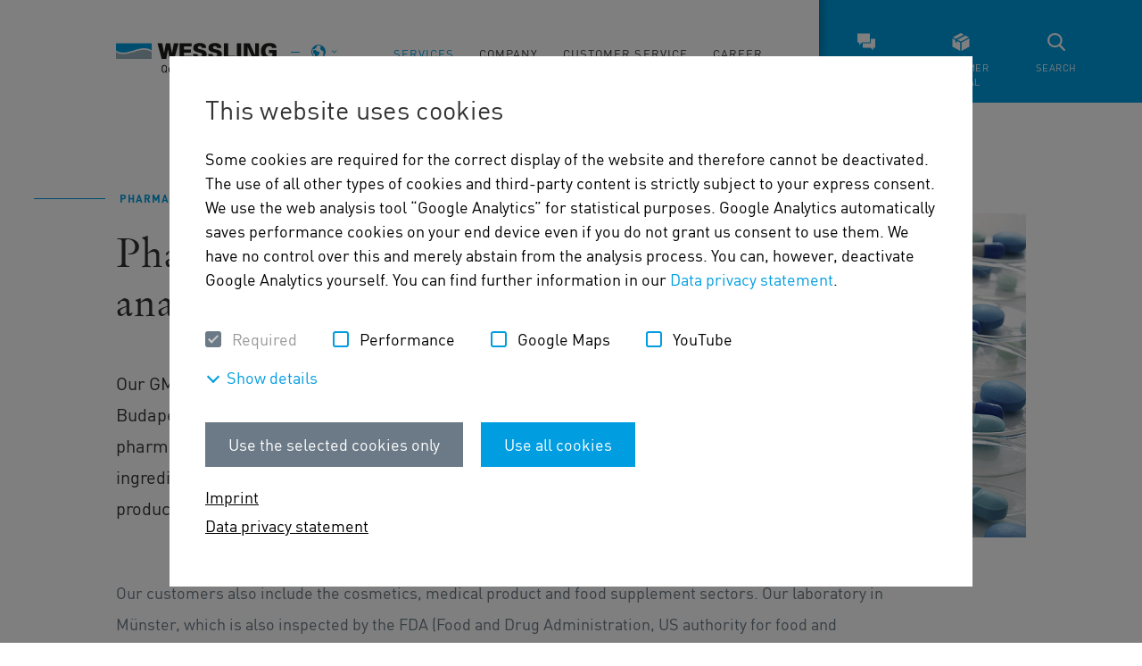

--- FILE ---
content_type: text/html; charset=utf-8
request_url: https://cn.wessling-group.com/en/services/pharmaceuticals/pharmaceutical-analysis
body_size: 16593
content:
<!DOCTYPE html>
<html lang="en" class="font-face-default">
<head>

<meta charset="utf-8">
<!-- 
	This website is powered by TYPO3 - inspiring people to share!
	TYPO3 is a free open source Content Management Framework initially created by Kasper Skaarhoj and licensed under GNU/GPL.
	TYPO3 is copyright 1998-2026 of Kasper Skaarhoj. Extensions are copyright of their respective owners.
	Information and contribution at https://typo3.org/
-->




<meta name="generator" content="TYPO3 CMS">
<meta name="description" content="WESSLING provides pharmaceutical analysis in GMP-certified &amp; FDA-inspected laboratories ✓ Quality control ✓ Microbiological &amp; chemical-physical inspections and approvals">
<meta name="viewport" content="width=device-width">
<meta name="keywords" content="GMP, pharmaceutical analysis, pharmaceuticals, medical products, food supplements, medical cannabis, narcotic cytostatics, ICH Q3D-Guideline, active ingredient, excipient, photostability, contaminants, nanomaterials, manufacturing authorisation according to § 13 AMG, stabilities, stability tests, stability storage, method development, method validation, TOC, residual solvents, endotoxin determinations, preservative load (KBT), particle size distribution, elemental impurities, Brexit, dissolution, sterility tests, isolator, microbiological tests, chemical-physical tests, ICP-MS, ICP-OES, element determination, EU-Batch Release Service, USP, EP, Ph.Eur., JP, RuP, ChP, Parenteralia, GMP, GMP laboratory, gmp pharma certification, pharmaceutical production, PIC/S">
<meta property="og:title" content="Pharmaceutical Analysis | Services | WESSLING">
<meta property="og:description" content="WESSLING provides pharmaceutical analysis in GMP-certified &amp; FDA-inspected laboratories ✓ Quality control ✓ Microbiological &amp; chemical-physical inspections and approvals">
<meta property="og:image" content="https://cn.wessling-group.com/_assets/d0fc0171d203f71505bcbfe06abe7d09/Frontend/favicon.png">
<meta name="twitter:card" content="summary">
<meta name="copyright" content="© WESSLING part of ALS Limited">


<link rel="stylesheet" href="/_assets/d0fc0171d203f71505bcbfe06abe7d09/_Default/css/main.min.1755175623.css" media="all">



<script src="/_assets/d0fc0171d203f71505bcbfe06abe7d09/_Default/javascript/svg4everybody.min.1755175623.js"></script>


<title>Pharmaceutical Analysis | Services | WESSLING</title>    <!-- Google Tag Manager -->
    <script>
      if (typeof itoolsCookies !== 'undefined') {
        if (itoolsCookies.data.consent.statistics) {
          LoadGTM();
        }
      }

      document.addEventListener('it-cc:init',function() {
          if (itoolsCookies.data.consent.statistics) {
            LoadGTM();
          }
      }, false);

      document.addEventListener('it-cc:accept',function() {
          if (itoolsCookies.data.consent.statistics) {
            LoadGTM();
          }
      }, false);

      document.addEventListener('it-cc:decline',function() {
        if (itoolsCookies.data.consent.statistics) {
          LoadGTM();
        }
      }, false);

      function LoadGTM() {
        if (window.gtmLoaded) {
          return;
        }
        window.gtmLoaded = true;
        (function(w,d,s,l,i){w[l]=w[l]||[];w[l].push({'gtm.start': new Date().getTime(),event:'gtm.js'});var f=d.getElementsByTagName(s)[0],j=d.createElement(s),dl=l!='dataLayer'?'&l='+l:'';j.async=true;j.src='https://www.googletagmanager.com/gtm.js?id='+i+dl;f.parentNode.insertBefore(j,f);})(window,document,'script','dataLayer','GTM-NMSQ38G');
      }
    </script>
    <!-- End Google Tag Manager --><link rel="preload" href="/_assets/d0fc0171d203f71505bcbfe06abe7d09/_Default/fonts/Serif_Latin_Extended_Regular.woff2" as="font" type="font/woff2" crossorigin><link rel="preload" href="/_assets/d0fc0171d203f71505bcbfe06abe7d09/_Default/fonts/SansSerif_Regular_Latin1_Extended.woff2" as="font" type="font/woff2" crossorigin><link rel="preload" href="/_assets/d0fc0171d203f71505bcbfe06abe7d09/_Default/fonts/SansSerif_Bold_Latin1_Extended.woff2" as="font" type="font/woff2" crossorigin>    <script>
        svg4everybody();
    </script>

    <script>
        window.lazySizesConfig = window.lazySizesConfig || {};
        window.lazySizesConfig.lazyClass = 'js-lazyload';
        window.lazySizesConfig.loadingClass = 'is-loading';
        window.lazySizesConfig.loadedClass = 'has-loaded';
        window.lazySizesConfig.expand = '700';
    </script><link rel="apple-touch-icon" sizes="57x57" href="/typo3temp/assets/_processed_/a/1/csm_favicon_bcce5a5b27.png"><link rel="apple-touch-icon" sizes="72x72" href="/typo3temp/assets/_processed_/a/1/csm_favicon_acbc8bfb50.png"><link rel="apple-touch-icon" sizes="76x76" href="/typo3temp/assets/_processed_/a/1/csm_favicon_2584cfeb87.png"><link rel="apple-touch-icon" sizes="114x114" href="/typo3temp/assets/_processed_/a/1/csm_favicon_de5dab7a3b.png"><link rel="apple-touch-icon" sizes="120x120" href="/typo3temp/assets/_processed_/a/1/csm_favicon_b7496e0f5b.png"><link rel="apple-touch-icon" sizes="144x144" href="/typo3temp/assets/_processed_/a/1/csm_favicon_5f3380625e.png"><link rel="apple-touch-icon" sizes="152x152" href="/typo3temp/assets/_processed_/a/1/csm_favicon_1689925997.png"><link rel="apple-touch-icon" sizes="180x180" href="/typo3temp/assets/_processed_/a/1/csm_favicon_91bc642629.png"><link rel="shortcut icon" type="image/png" sizes="192x192" href="/typo3temp/assets/_processed_/a/1/csm_favicon_97cb16a9ae.png"><meta name="msapplication-square70x70logo" content="/typo3temp/assets/_processed_/a/1/csm_favicon_d9d5ded313.png"/><meta name="msapplication-square150x150logo" content="/typo3temp/assets/_processed_/a/1/csm_favicon_cd5bb04bb5.png"/>    <!-- Cookie Consent -->
    <script id="it-cc-config" type="text/javascript">
    var cookieConsentConfig = {"consentCookieName":"wessling_cookie_consent","cookieCategories":[{"name":"necessary","label":"Required","headline":"Required","description":"The following cookies are required for the website to function correctly. You will not be able to use the website without these cookies.","cookies":[{"name":"wessling_cookie_consent","description":"Saves the cookie consent settings entered by the user.","expiracy":"1 year","type":"HTTP","provider":"WESSLING"},{"name":"wessling_interrupter_ir22","description":"Saves information as to whether users click on pop-up messages on the page to close them","expiracy":"1 year","type":"HTTP","provider":"WESSLING"}]},{"name":"statistics","label":"Performance","headline":"Performance","description":"Performance cookies help us understand how visitors move around our website. The information collected is aggregated, i.e. it does not allow any inferences to be drawn about individual visitors. We use this information to make our website more user-friendly.\n                    We use the web analysis tool \u201cGoogle Analytics\u201d for this purpose.\n                    You can find more information about Google Analytics in our <a href=\"\/en\/footermenu\/data-privacy\">Data privacy statement<\/a>.\n                ","cookies":[{"name":"_ga","domain":".wessling-group.com","path":"\/","description":"Registers a unique ID that is used to generate statistical information about how the visitor uses the website.","expiracy":"2 years","type":"HTTP","provider":"Google"},{"name":"_gat","domain":".wessling-group.com","path":"\/","description":"Used by Google Analytics to limit the request rate.","expiracy":"1 day","type":"HTTP","provider":"Google","removalPattern":["_gat(?:_UA\\-\\d+\\-\\d+)?","_gat_([a-z]+)?","_gat_([a-z]+)?"]},{"name":"_gid","domain":".wessling-group.com","path":"\/","description":"Registers a unique ID that is used to generate statistical information about how the visitor uses the website.","expiracy":"1 day","type":"HTTP","provider":"Google"}]},{"name":"googleMaps","label":"Google Maps","headline":"Google Maps","description":"Allows the use of Google Maps to display the location maps.\n                    Please note that Google Maps could automatically set cookies and transfer data from your browser (at least your IP address) to the external server if you activate this option.\n                    WESSLING has no control over this action.\n                    For further information please refer to the Google <a href=\"https:\/\/policies.google.com\/privacy\">Data privacy statement<\/a> and <a href=\"https:\/\/policies.google.com\/technologies\/cookies\">Cookie policy<\/a>.\n                ","fallback":{"message":"You cannot see this Google Map due to the cookie settings you have selected.","labelButton":"Change cookie settings"}},{"name":"youTube","label":"YouTube","headline":"YouTube","description":"Allows the use of YouTube to embed videos on our pages.\n                    Please note that YouTube will automatically set cookies and transfer data from your browser (at least your IP address) to the external server if you activate this option.\n                    WESSLING has no control over this action.\n                    For further information please refer to the Google <a href=\"https:\/\/policies.google.com\/privacy\">Data privacy statement<\/a> and <a href=\"https:\/\/policies.google.com\/technologies\/cookies\">Cookie policy<\/a>.\n                ","fallback":{"message":"You cannot see this YouTube video due to the cookie settings you have selected.","labelButton":"Change cookie settings"}}],"dialog":{"title":"This website uses cookies","introText":"Some cookies are required for the correct display of the website and therefore cannot be deactivated. The use of all other types of cookies and third-party content is strictly subject to your express consent.\n                    We use the web analysis tool \u201cGoogle Analytics\u201d for statistical purposes. Google Analytics automatically saves performance cookies on your end device even if you do not grant us consent to use them. We have no control over this and merely abstain from the analysis process.\n                    You can, however, deactivate Google Analytics yourself. You can find further information in our <a href=\"\/en\/footermenu\/data-privacy\">Data privacy statement<\/a>.\n                ","labelButtonAccept":"Use all cookies","labelButtonDecline":"Use the selected cookies only","labelButtonDetailsShow":"Show details","labelButtonDetailsHide":"Hide details","showCookies":true,"cookies":{"name":"Name","description":"Specification","expiracy":"Validity","type":"Type","provider":"Provider"},"footerLinks":[{"label":"Imprint","link":"\/en\/footermenu\/imprint"},{"label":"Data privacy statement","link":"\/en\/footermenu\/data-privacy"}],"showDetailsCheckboxes":true}};
    </script>
    <script src="/_assets/d0fc0171d203f71505bcbfe06abe7d09/_Default/javascript/it-cc.js"></script>
    <!-- End Cookie Consent -->
<link rel="canonical" href="https://cn.wessling-group.com/en/services/pharmaceuticals/pharmaceutical-analysis"/>
</head>
<body id="p3573">
    <!-- Google Tag Manager (noscript) -->
    <noscript><iframe src="https://www.googletagmanager.com/ns.html?id=GTM-NMSQ38G"
    height="0" width="0" style="display:none;visibility:hidden"></iframe></noscript>
    <!-- End Google Tag Manager (noscript) --><div class="c-page">
    <div class="c-header-flyout   js-flyout-container c-header-flyout--default" id="flyout-i18n">
    <input type="checkbox" class="c-header-flyout__check   u-sr-only" id="flyout-i18n-check" data-flyout-toggle="#flyout-i18n">
    <div class="c-header-flyout__content   js-flyout-content">
        <div class="o-section">
            <div class="o-section__content">
                <div class="c-header-flyout__layout">
                    <div class="c-header-flyout__column c-header-flyout__column--left">
                        Select your country and language
                    </div>
                    <div class="c-header-flyout__column c-header-flyout__column--right">
                                                    <nav class="c-language-nav">
    <ul class="c-language-nav__list">
                <li class="c-language-nav__item">
                            <a href="https://de.wessling-group.com/de/"
                    class="c-language-nav__link   "
                >
                    Germany
                </a>
            
            <ul class="c-language-nav__sublist">
                                <li class="c-language-nav__subitem">
                                            <a href="https://de.wessling-group.com/de/"
                            class="c-language-nav__sublink   "
                        >
                            deutsch
                        </a>
                                    </li>
                                <li class="c-language-nav__subitem">
                                            <a href="https://de.wessling-group.com/en/"
                            class="c-language-nav__sublink   "
                        >
                            english
                        </a>
                                    </li>
                            </ul>
        </li>
                <li class="c-language-nav__item">
                            <a href="https://fr.wessling-group.com/fr/"
                    class="c-language-nav__link   "
                >
                    France
                </a>
            
            <ul class="c-language-nav__sublist">
                                <li class="c-language-nav__subitem">
                                            <a href="https://fr.wessling-group.com/fr/"
                            class="c-language-nav__sublink   "
                        >
                            français
                        </a>
                                    </li>
                                <li class="c-language-nav__subitem">
                                            <a href="https://fr.wessling-group.com/en/"
                            class="c-language-nav__sublink   "
                        >
                            english
                        </a>
                                    </li>
                            </ul>
        </li>
                <li class="c-language-nav__item">
                            <a href="https://alsglobal.com/Romania"
                    class="c-language-nav__link   "
                >
                    Romania
                </a>
            
            <ul class="c-language-nav__sublist">
                                <li class="c-language-nav__subitem">
                                            <a href="https://alsglobal.com/Romania"
                            class="c-language-nav__sublink   "
                        >
                            românesc
                        </a>
                                    </li>
                                <li class="c-language-nav__subitem">
                                            <a href="http://alsglobal.com/Romania"
                            class="c-language-nav__sublink   "
                        >
                            english
                        </a>
                                    </li>
                            </ul>
        </li>
                <li class="c-language-nav__item">
                            <a href="https://ch.wessling-group.com/de/"
                    class="c-language-nav__link   "
                >
                    Switzerland
                </a>
            
            <ul class="c-language-nav__sublist">
                                <li class="c-language-nav__subitem">
                                            <a href="https://ch.wessling-group.com/de/"
                            class="c-language-nav__sublink   "
                        >
                            deutsch
                        </a>
                                    </li>
                                <li class="c-language-nav__subitem">
                                            <a href="https://ch.wessling-group.com/fr/"
                            class="c-language-nav__sublink   "
                        >
                            français
                        </a>
                                    </li>
                            </ul>
        </li>
            </ul>
</nav>

                                            </div>
                </div>

                <label for="flyout-i18n-check" class="c-header-flyout__close" data-toggle-action="close">
                    <span class="c-header-flyout__close-icon">
                        <svg role="img" class="c-header-flyout__close-svg"
                             aria-label="Close icon">
                            <use
                                xlink:href="/_assets/d0fc0171d203f71505bcbfe06abe7d09/_Default/svg/sprite/sprite.1755175623.svg#close"></use>
                        </svg>
                    </span>
                    <span class="u-sr-only">Close menu</span>
                </label>
            </div>
        </div>
    </div>
</div>


    <header class="c-page-head   js-sticky-header">
        <div class="c-page-head__content   o-section">
            <div class="o-section__content">
                <div class="o-layout o-layout--avoid-wrap">
                    <div class="c-page-head__left   o-layout__item   u-2/5 u-3/5@md u-1/4@lg">
                        <a href="" class="c-logo">
    <svg role="img" class="c-logo__icon" aria-label="WESSLING Logo" viewbox="0 0 165 33">
        <use xlink:href="/_assets/d0fc0171d203f71505bcbfe06abe7d09/_Default/svg/sprite/sprite.1755175623.svg#logo"></use>
    </svg>
</a>

                        <label class="c-language-nav-toggle   u-hide@xxsm u-hide@xsm" for="flyout-i18n-check">
    <span class="u-sr-only"></span>
    <span class="c-language-nav-toggle__icons">
        <svg role="img" class="c-language-nav-toggle__globe" aria-label="" viewbox="0 0 16 16">
            <use xlink:href="/_assets/d0fc0171d203f71505bcbfe06abe7d09/_Default/svg/sprite/sprite.1755175623.svg#globe"></use>
        </svg>

        <svg role="img" class="c-language-nav-toggle__arrow" aria-label="" viewbox="0 0 12 10">
            <use xlink:href="/_assets/d0fc0171d203f71505bcbfe06abe7d09/_Default/svg/sprite/sprite.1755175623.svg#arrow-right"></use>
        </svg>
    </span>
</label>

                    </div>
                    <div class="c-page-head__middle   o-layout__item   u-1/2">
                        <nav class="c-main-nav   js-main-nav">

    <ul class="c-main-nav__list c-main-nav__list--l1">
                    <li class="c-main-nav__item c-main-nav__item--l1   has-children is-current">
                <a href="/en/services"
                   class="c-main-nav__link c-main-nav__link--l1   has-children"
                   title="Services"                                   >
                   Services
                </a>

                                    <div class="c-main-nav__flyout c-main-nav__flyout--l2">
    <div class="o-layout">
        <div class="o-layout__item   u-1/4">
            <div class="c-main-nav__content">
                <div class="c-main-nav__teaser   o-teaser">
                    <h2 class="c-main-nav__teaser-headline   o-teaser__headline">
                        Our services at a glance
                    </h2>

                    <div class="c-main-nav__teaser-content">
                        <p>Your needs are decisive: Select here from our comprehensive services in the areas of analytics and consulting.</p>
                    </div>

                    <p>
                        <a href="/en/services"
                           class="c-main-nav__teaser-button   o-link o-link--more"
                           title="Services"                                                   >
                            Services at a glance
                        </a>
                    </p>
                </div>
            </div>
        </div>
        <div class="o-layout__item   u-3/4">
            <div class="c-main-nav__subnav">
        <ul class="c-main-nav__list c-main-nav__list--l2">
                    <li class="c-main-nav__item c-main-nav__item--l2
                has-children"
                style="animation-delay: 850ms"
            >

            <span class="c-main-nav__link-wrap c-main-nav__link-wrap--l2">
                                    <span
                                       class="c-main-nav__link c-main-nav__link--l2   o-link o-link--arrow   has-children"
                    >
                        Engineering and consulting

                                                    <svg role="img" class="c-main-nav__link-icon   o-link__icon" aria-label="Arrow icon" viewbox="0 0 12 10">
                                <use xlink:href="/_assets/d0fc0171d203f71505bcbfe06abe7d09/_Default/svg/sprite/sprite.1755175623.svg#link-arrow"></use>
                            </svg>
                                                            </span>
                            </span>

                                    <ul class="c-main-nav__list c-main-nav__list--l3">
                                                    <li class="c-main-nav__item c-main-nav__item--l3
                                has-children"
                                style="animation-delay: 100ms"
                            >
                            <span class="c-main-nav__link-wrap">
                                <a href="/en/services/engineering-and-consulting/environmental-consulting"
                                   class="c-main-nav__link c-main-nav__link--l3   o-link o-link--arrow   has-children"
                                   title="Environmental consulting"                                                                   >
                                    Environmental consulting

                                                                            <svg role="img" class="c-main-nav__link-icon   o-link__icon" aria-label="Arrow icon" viewbox="0 0 12 10">
                                            <use xlink:href="/_assets/d0fc0171d203f71505bcbfe06abe7d09/_Default/svg/sprite/sprite.1755175623.svg#link-arrow"></use>
                                        </svg>
                                                                   </a>
                            </span>

                                                                    <ul class="c-main-nav__list c-main-nav__list--l4">
                                                                                    <li class="c-main-nav__item
                                                c-main-nav__item--l4"
                                                style="animation-delay: 850ms"
                                            >
                                            <span class="c-main-nav__link-wrap">
                                                <a href="/en/services/engineering-and-consulting/environmental-consulting/hazardous-substances-and-remediation"
                                                   class="c-main-nav__link c-main-nav__link--l4   o-link o-link--arrow"
                                                   title="Hazardous substances and remediation"                                                                                                   >

                                                    Hazardous substances and remediation

                                                                                                   </a>
                                            </span>
                                            </li>
                                                                                    <li class="c-main-nav__item
                                                c-main-nav__item--l4"
                                                style="animation-delay: 950ms"
                                            >
                                            <span class="c-main-nav__link-wrap">
                                                <a href="/en/services/engineering-and-consulting/environmental-consulting/environmental-site-assessment-esa"
                                                   class="c-main-nav__link c-main-nav__link--l4   o-link o-link--arrow"
                                                   title="Environmental Site Assessment (ESA)"                                                                                                   >

                                                    Environmental Site Assessment (ESA)

                                                                                                   </a>
                                            </span>
                                            </li>
                                                                                    <li class="c-main-nav__item
                                                c-main-nav__item--l4"
                                                style="animation-delay: 1050ms"
                                            >
                                            <span class="c-main-nav__link-wrap">
                                                <a href="/en/services/engineering-and-consulting/environmental-consulting/asbestos"
                                                   class="c-main-nav__link c-main-nav__link--l4   o-link o-link--arrow"
                                                   title="Asbestos"                                                                                                   >

                                                    Asbestos

                                                                                                   </a>
                                            </span>
                                            </li>
                                                                                    <li class="c-main-nav__item
                                                c-main-nav__item--l4"
                                                style="animation-delay: 1150ms"
                                            >
                                            <span class="c-main-nav__link-wrap">
                                                <a href="/en/services/engineering-and-consulting/environmental-consulting/environment-due-diligence-audit-edda-environmental-risks-during-mergers-and-acquisitions"
                                                   class="c-main-nav__link c-main-nav__link--l4   o-link o-link--arrow"
                                                   title="Environment Due Diligence Audit (EDDA)"                                                                                                   >

                                                    Environment Due Diligence Audit (EDDA)

                                                                                                   </a>
                                            </span>
                                            </li>
                                                                            </ul>
                                                            </li>
                                                    <li class="c-main-nav__item c-main-nav__item--l3
                                "
                                style="animation-delay: 200ms"
                            >
                            <span class="c-main-nav__link-wrap">
                                <a href="/en/services/engineering-and-consulting/measuring-station-environmental-measurements"
                                   class="c-main-nav__link c-main-nav__link--l3   o-link o-link--arrow   "
                                   title="Measuring station / Environmental measurements"                                                                   >
                                    Measuring station / Environmental measurements

                                                                   </a>
                            </span>

                                                            </li>
                                                    <li class="c-main-nav__item c-main-nav__item--l3
                                has-children"
                                style="animation-delay: 300ms"
                            >
                            <span class="c-main-nav__link-wrap">
                                <a href="/en/services/engineering-and-consulting/water-consulting"
                                   class="c-main-nav__link c-main-nav__link--l3   o-link o-link--arrow   has-children"
                                   title="Water consulting"                                                                   >
                                    Water consulting

                                                                            <svg role="img" class="c-main-nav__link-icon   o-link__icon" aria-label="Arrow icon" viewbox="0 0 12 10">
                                            <use xlink:href="/_assets/d0fc0171d203f71505bcbfe06abe7d09/_Default/svg/sprite/sprite.1755175623.svg#link-arrow"></use>
                                        </svg>
                                                                   </a>
                            </span>

                                                                    <ul class="c-main-nav__list c-main-nav__list--l4">
                                                                                    <li class="c-main-nav__item
                                                c-main-nav__item--l4"
                                                style="animation-delay: 850ms"
                                            >
                                            <span class="c-main-nav__link-wrap">
                                                <a href="/en/services/engineering-and-consulting/water-consulting/groundwater"
                                                   class="c-main-nav__link c-main-nav__link--l4   o-link o-link--arrow"
                                                   title="Groundwater"                                                                                                   >

                                                    Groundwater

                                                                                                   </a>
                                            </span>
                                            </li>
                                                                                    <li class="c-main-nav__item
                                                c-main-nav__item--l4"
                                                style="animation-delay: 950ms"
                                            >
                                            <span class="c-main-nav__link-wrap">
                                                <a href="/en/services/engineering-and-consulting/water-consulting/process-water"
                                                   class="c-main-nav__link c-main-nav__link--l4   o-link o-link--arrow"
                                                   title="Process water"                                                                                                   >

                                                    Process water

                                                                                                   </a>
                                            </span>
                                            </li>
                                                                                    <li class="c-main-nav__item
                                                c-main-nav__item--l4"
                                                style="animation-delay: 1050ms"
                                            >
                                            <span class="c-main-nav__link-wrap">
                                                <a href="/en/services/engineering-and-consulting/water-consulting/surface-water"
                                                   class="c-main-nav__link c-main-nav__link--l4   o-link o-link--arrow"
                                                   title="Surface water"                                                                                                   >

                                                    Surface water

                                                                                                   </a>
                                            </span>
                                            </li>
                                                                            </ul>
                                                            </li>
                                                    <li class="c-main-nav__item c-main-nav__item--l3
                                has-children"
                                style="animation-delay: 400ms"
                            >
                            <span class="c-main-nav__link-wrap">
                                <a href="/en/services/engineering-and-consulting/occupational-health-and-safety"
                                   class="c-main-nav__link c-main-nav__link--l3   o-link o-link--arrow   has-children"
                                   title="Occupational health and safety"                                                                   >
                                    Occupational health and safety

                                                                            <svg role="img" class="c-main-nav__link-icon   o-link__icon" aria-label="Arrow icon" viewbox="0 0 12 10">
                                            <use xlink:href="/_assets/d0fc0171d203f71505bcbfe06abe7d09/_Default/svg/sprite/sprite.1755175623.svg#link-arrow"></use>
                                        </svg>
                                                                   </a>
                            </span>

                                                                    <ul class="c-main-nav__list c-main-nav__list--l4">
                                                                                    <li class="c-main-nav__item
                                                c-main-nav__item--l4"
                                                style="animation-delay: 850ms"
                                            >
                                            <span class="c-main-nav__link-wrap">
                                                <a href="/en/services/engineering-and-consulting/occupational-health-and-safety/hs-coordination"
                                                   class="c-main-nav__link c-main-nav__link--l4   o-link o-link--arrow"
                                                   title="H&amp;S coordination"                                                                                                   >

                                                    H&amp;S coordination

                                                                                                   </a>
                                            </span>
                                            </li>
                                                                                    <li class="c-main-nav__item
                                                c-main-nav__item--l4"
                                                style="animation-delay: 950ms"
                                            >
                                            <span class="c-main-nav__link-wrap">
                                                <a href="/en/services/engineering-and-consulting/occupational-health-and-safety/fire-safety"
                                                   class="c-main-nav__link c-main-nav__link--l4   o-link o-link--arrow"
                                                   title="Fire Safety"                                                                                                   >

                                                    Fire Safety

                                                                                                   </a>
                                            </span>
                                            </li>
                                                                                    <li class="c-main-nav__item
                                                c-main-nav__item--l4"
                                                style="animation-delay: 1050ms"
                                            >
                                            <span class="c-main-nav__link-wrap">
                                                <a href="/en/services/engineering-and-consulting/occupational-health-and-safety/occupational-health-and-safety-management-system"
                                                   class="c-main-nav__link c-main-nav__link--l4   o-link o-link--arrow"
                                                   title="Occupational health and safety management system"                                                                                                   >

                                                    Occupational health and safety management system

                                                                                                   </a>
                                            </span>
                                            </li>
                                                                            </ul>
                                                            </li>
                                                    <li class="c-main-nav__item c-main-nav__item--l3
                                has-children"
                                style="animation-delay: 500ms"
                            >
                            <span class="c-main-nav__link-wrap">
                                <a href="/en/services/engineering-and-consulting/energy"
                                   class="c-main-nav__link c-main-nav__link--l3   o-link o-link--arrow   has-children"
                                   title="Energy"                                                                   >
                                    Energy

                                                                            <svg role="img" class="c-main-nav__link-icon   o-link__icon" aria-label="Arrow icon" viewbox="0 0 12 10">
                                            <use xlink:href="/_assets/d0fc0171d203f71505bcbfe06abe7d09/_Default/svg/sprite/sprite.1755175623.svg#link-arrow"></use>
                                        </svg>
                                                                   </a>
                            </span>

                                                                    <ul class="c-main-nav__list c-main-nav__list--l4">
                                                                                    <li class="c-main-nav__item
                                                c-main-nav__item--l4"
                                                style="animation-delay: 850ms"
                                            >
                                            <span class="c-main-nav__link-wrap">
                                                <a href="/en/services/engineering-and-consulting/energy/life-cycle-assessments"
                                                   class="c-main-nav__link c-main-nav__link--l4   o-link o-link--arrow"
                                                   title="Life Cycle Assessments"                                                                                                   >

                                                    Life Cycle Assessments

                                                                                                   </a>
                                            </span>
                                            </li>
                                                                                    <li class="c-main-nav__item
                                                c-main-nav__item--l4"
                                                style="animation-delay: 950ms"
                                            >
                                            <span class="c-main-nav__link-wrap">
                                                <a href="/en/services/engineering-and-consulting/energy/energy-management"
                                                   class="c-main-nav__link c-main-nav__link--l4   o-link o-link--arrow"
                                                   title="Energy management"                                                                                                   >

                                                    Energy management

                                                                                                   </a>
                                            </span>
                                            </li>
                                                                                    <li class="c-main-nav__item
                                                c-main-nav__item--l4"
                                                style="animation-delay: 1050ms"
                                            >
                                            <span class="c-main-nav__link-wrap">
                                                <a href="/en/services/engineering-and-consulting/energy/energy-audit"
                                                   class="c-main-nav__link c-main-nav__link--l4   o-link o-link--arrow"
                                                   title="Energy Audit"                                                                                                   >

                                                    Energy Audit

                                                                                                   </a>
                                            </span>
                                            </li>
                                                                            </ul>
                                                            </li>
                                                    <li class="c-main-nav__item c-main-nav__item--l3
                                has-children"
                                style="animation-delay: 600ms"
                            >
                            <span class="c-main-nav__link-wrap">
                                <a href="/en/services/engineering-and-consulting/management-systems"
                                   class="c-main-nav__link c-main-nav__link--l3   o-link o-link--arrow   has-children"
                                   title="Management systems"                                                                   >
                                    Management systems

                                                                            <svg role="img" class="c-main-nav__link-icon   o-link__icon" aria-label="Arrow icon" viewbox="0 0 12 10">
                                            <use xlink:href="/_assets/d0fc0171d203f71505bcbfe06abe7d09/_Default/svg/sprite/sprite.1755175623.svg#link-arrow"></use>
                                        </svg>
                                                                   </a>
                            </span>

                                                                    <ul class="c-main-nav__list c-main-nav__list--l4">
                                                                                    <li class="c-main-nav__item
                                                c-main-nav__item--l4"
                                                style="animation-delay: 850ms"
                                            >
                                            <span class="c-main-nav__link-wrap">
                                                <a href="/en/services/engineering-and-consulting/management-systems/environmental-management"
                                                   class="c-main-nav__link c-main-nav__link--l4   o-link o-link--arrow"
                                                   title="Environmental Management"                                                                                                   >

                                                    Environmental Management

                                                                                                   </a>
                                            </span>
                                            </li>
                                                                                    <li class="c-main-nav__item
                                                c-main-nav__item--l4"
                                                style="animation-delay: 950ms"
                                            >
                                            <span class="c-main-nav__link-wrap">
                                                <a href="/en/services/engineering-and-consulting/management-systems/quality-management"
                                                   class="c-main-nav__link c-main-nav__link--l4   o-link o-link--arrow"
                                                   title="Quality management"                                                                                                   >

                                                    Quality management

                                                                                                   </a>
                                            </span>
                                            </li>
                                                                                    <li class="c-main-nav__item
                                                c-main-nav__item--l4"
                                                style="animation-delay: 1050ms"
                                            >
                                            <span class="c-main-nav__link-wrap">
                                                <a href="/en/services/engineering-and-consulting/management-systems/compliance"
                                                   class="c-main-nav__link c-main-nav__link--l4   o-link o-link--arrow"
                                                   title="Compliance"                                                                                                   >

                                                    Compliance

                                                                                                   </a>
                                            </span>
                                            </li>
                                                                            </ul>
                                                            </li>
                                            </ul>
                            </li>
                    <li class="c-main-nav__item c-main-nav__item--l2
                has-children"
                style="animation-delay: 950ms"
            >

            <span class="c-main-nav__link-wrap c-main-nav__link-wrap--l2">
                                    <span
                                       class="c-main-nav__link c-main-nav__link--l2   o-link o-link--arrow   has-children"
                    >
                        Environmental and agricultural analysis

                                                    <svg role="img" class="c-main-nav__link-icon   o-link__icon" aria-label="Arrow icon" viewbox="0 0 12 10">
                                <use xlink:href="/_assets/d0fc0171d203f71505bcbfe06abe7d09/_Default/svg/sprite/sprite.1755175623.svg#link-arrow"></use>
                            </svg>
                                                            </span>
                            </span>

                                    <ul class="c-main-nav__list c-main-nav__list--l3">
                                                    <li class="c-main-nav__item c-main-nav__item--l3
                                has-children"
                                style="animation-delay: 100ms"
                            >
                            <span class="c-main-nav__link-wrap">
                                <a href="/en/services/environmental-and-agricultural-analysis/water-analysis"
                                   class="c-main-nav__link c-main-nav__link--l3   o-link o-link--arrow   has-children"
                                   title="Water Analysis"                                                                   >
                                    Water Analysis

                                                                            <svg role="img" class="c-main-nav__link-icon   o-link__icon" aria-label="Arrow icon" viewbox="0 0 12 10">
                                            <use xlink:href="/_assets/d0fc0171d203f71505bcbfe06abe7d09/_Default/svg/sprite/sprite.1755175623.svg#link-arrow"></use>
                                        </svg>
                                                                   </a>
                            </span>

                                                                    <ul class="c-main-nav__list c-main-nav__list--l4">
                                                                                    <li class="c-main-nav__item
                                                c-main-nav__item--l4"
                                                style="animation-delay: 850ms"
                                            >
                                            <span class="c-main-nav__link-wrap">
                                                <a href="/en/services/environmental-and-agricultural-analysis/water-analysis/groundwater"
                                                   class="c-main-nav__link c-main-nav__link--l4   o-link o-link--arrow"
                                                   title="Groundwater"                                                                                                   >

                                                    Groundwater

                                                                                                   </a>
                                            </span>
                                            </li>
                                                                                    <li class="c-main-nav__item
                                                c-main-nav__item--l4"
                                                style="animation-delay: 950ms"
                                            >
                                            <span class="c-main-nav__link-wrap">
                                                <a href="/en/services/environmental-and-agricultural-analysis/water-analysis/drinking-water"
                                                   class="c-main-nav__link c-main-nav__link--l4   o-link o-link--arrow"
                                                   title="Drinking water"                                                                                                   >

                                                    Drinking water

                                                                                                   </a>
                                            </span>
                                            </li>
                                                                                    <li class="c-main-nav__item
                                                c-main-nav__item--l4"
                                                style="animation-delay: 1050ms"
                                            >
                                            <span class="c-main-nav__link-wrap">
                                                <a href="/en/services/environmental-and-agricultural-analysis/water-analysis/process-water"
                                                   class="c-main-nav__link c-main-nav__link--l4   o-link o-link--arrow"
                                                   title="Process water"                                                                                                   >

                                                    Process water

                                                                                                   </a>
                                            </span>
                                            </li>
                                                                                    <li class="c-main-nav__item
                                                c-main-nav__item--l4"
                                                style="animation-delay: 1150ms"
                                            >
                                            <span class="c-main-nav__link-wrap">
                                                <a href="/en/services/environmental-and-agricultural-analysis/water-analysis/wastewater"
                                                   class="c-main-nav__link c-main-nav__link--l4   o-link o-link--arrow"
                                                   title="Wastewater"                                                                                                   >

                                                    Wastewater

                                                                                                   </a>
                                            </span>
                                            </li>
                                                                                    <li class="c-main-nav__item
                                                c-main-nav__item--l4"
                                                style="animation-delay: 1250ms"
                                            >
                                            <span class="c-main-nav__link-wrap">
                                                <a href="/en/services/environmental-and-agricultural-analysis/water-analysis/surface-water"
                                                   class="c-main-nav__link c-main-nav__link--l4   o-link o-link--arrow"
                                                   title="Surface water"                                                                                                   >

                                                    Surface water

                                                                                                   </a>
                                            </span>
                                            </li>
                                                                                    <li class="c-main-nav__item
                                                c-main-nav__item--l4"
                                                style="animation-delay: 1350ms"
                                            >
                                            <span class="c-main-nav__link-wrap">
                                                <a href="/en/services/environmental-and-agricultural-analysis/water-analysis/legionella"
                                                   class="c-main-nav__link c-main-nav__link--l4   o-link o-link--arrow"
                                                   title="Legionella"                                                                                                   >

                                                    Legionella

                                                                                                   </a>
                                            </span>
                                            </li>
                                                                                    <li class="c-main-nav__item
                                                c-main-nav__item--l4"
                                                style="animation-delay: 1450ms"
                                            >
                                            <span class="c-main-nav__link-wrap">
                                                <a href="/en/services/environmental-and-agricultural-analysis/water-analysis/micropollutants"
                                                   class="c-main-nav__link c-main-nav__link--l4   o-link o-link--arrow"
                                                   title="Micropollutants"                                                                                                   >

                                                    Micropollutants

                                                                                                   </a>
                                            </span>
                                            </li>
                                                                            </ul>
                                                            </li>
                                                    <li class="c-main-nav__item c-main-nav__item--l3
                                "
                                style="animation-delay: 200ms"
                            >
                            <span class="c-main-nav__link-wrap">
                                <a href="/en/services/environmental-and-agricultural-analysis/soil-analysis"
                                   class="c-main-nav__link c-main-nav__link--l3   o-link o-link--arrow   "
                                   title="Soil analysis"                                                                   >
                                    Soil analysis

                                                                   </a>
                            </span>

                                                            </li>
                                                    <li class="c-main-nav__item c-main-nav__item--l3
                                "
                                style="animation-delay: 300ms"
                            >
                            <span class="c-main-nav__link-wrap">
                                <a href="/en/services/environmental-and-agricultural-analysis/waste-analysis"
                                   class="c-main-nav__link c-main-nav__link--l3   o-link o-link--arrow   "
                                   title="Waste analysis"                                                                   >
                                    Waste analysis

                                                                   </a>
                            </span>

                                                            </li>
                                                    <li class="c-main-nav__item c-main-nav__item--l3
                                has-children"
                                style="animation-delay: 400ms"
                            >
                            <span class="c-main-nav__link-wrap">
                                <a href="/en/services/environmental-and-agricultural-analysis/agricultural-analysis"
                                   class="c-main-nav__link c-main-nav__link--l3   o-link o-link--arrow   has-children"
                                   title="Agricultural analysis"                                                                   >
                                    Agricultural analysis

                                                                            <svg role="img" class="c-main-nav__link-icon   o-link__icon" aria-label="Arrow icon" viewbox="0 0 12 10">
                                            <use xlink:href="/_assets/d0fc0171d203f71505bcbfe06abe7d09/_Default/svg/sprite/sprite.1755175623.svg#link-arrow"></use>
                                        </svg>
                                                                   </a>
                            </span>

                                                                    <ul class="c-main-nav__list c-main-nav__list--l4">
                                                                                    <li class="c-main-nav__item
                                                c-main-nav__item--l4"
                                                style="animation-delay: 850ms"
                                            >
                                            <span class="c-main-nav__link-wrap">
                                                <a href="/en/services/environmental-and-agricultural-analysis/agricultural-analysis/biogas"
                                                   class="c-main-nav__link c-main-nav__link--l4   o-link o-link--arrow"
                                                   title="Biogas"                                                                                                   >

                                                    Biogas

                                                                                                   </a>
                                            </span>
                                            </li>
                                                                                    <li class="c-main-nav__item
                                                c-main-nav__item--l4"
                                                style="animation-delay: 950ms"
                                            >
                                            <span class="c-main-nav__link-wrap">
                                                <a href="/en/services/environmental-and-agricultural-analysis/agricultural-analysis/farm-manure"
                                                   class="c-main-nav__link c-main-nav__link--l4   o-link o-link--arrow"
                                                   title="Farm manure"                                                                                                   >

                                                    Farm manure

                                                                                                   </a>
                                            </span>
                                            </li>
                                                                                    <li class="c-main-nav__item
                                                c-main-nav__item--l4"
                                                style="animation-delay: 1050ms"
                                            >
                                            <span class="c-main-nav__link-wrap">
                                                <a href="/en/services/environmental-and-agricultural-analysis/agricultural-analysis/feed-and-pet-food"
                                                   class="c-main-nav__link c-main-nav__link--l4   o-link o-link--arrow"
                                                   title="Feed and pet food"                                                                                                   >

                                                    Feed and pet food

                                                                                                   </a>
                                            </span>
                                            </li>
                                                                                    <li class="c-main-nav__item
                                                c-main-nav__item--l4"
                                                style="animation-delay: 1150ms"
                                            >
                                            <span class="c-main-nav__link-wrap">
                                                <a href="/en/services/environmental-and-agricultural-analysis/agricultural-analysis/livestock-drinking-water"
                                                   class="c-main-nav__link c-main-nav__link--l4   o-link o-link--arrow"
                                                   title="Livestock Drinking Water"                                                                                                   >

                                                    Livestock Drinking Water

                                                                                                   </a>
                                            </span>
                                            </li>
                                                                            </ul>
                                                            </li>
                                            </ul>
                            </li>
                    <li class="c-main-nav__item c-main-nav__item--l2
                has-children"
                style="animation-delay: 1050ms"
            >

            <span class="c-main-nav__link-wrap c-main-nav__link-wrap--l2">
                                    <span
                                       class="c-main-nav__link c-main-nav__link--l2   o-link o-link--arrow   has-children"
                    >
                        Food

                                                    <svg role="img" class="c-main-nav__link-icon   o-link__icon" aria-label="Arrow icon" viewbox="0 0 12 10">
                                <use xlink:href="/_assets/d0fc0171d203f71505bcbfe06abe7d09/_Default/svg/sprite/sprite.1755175623.svg#link-arrow"></use>
                            </svg>
                                                            </span>
                            </span>

                                    <ul class="c-main-nav__list c-main-nav__list--l3">
                                                    <li class="c-main-nav__item c-main-nav__item--l3
                                "
                                style="animation-delay: 100ms"
                            >
                            <span class="c-main-nav__link-wrap">
                                <a href="/en/services/food/food-analysis"
                                   class="c-main-nav__link c-main-nav__link--l3   o-link o-link--arrow   "
                                   title="Food Analysis"                                                                   >
                                    Food Analysis

                                                                   </a>
                            </span>

                                                            </li>
                                                    <li class="c-main-nav__item c-main-nav__item--l3
                                "
                                style="animation-delay: 200ms"
                            >
                            <span class="c-main-nav__link-wrap">
                                <a href="/en/services/food/crop-protection"
                                   class="c-main-nav__link c-main-nav__link--l3   o-link o-link--arrow   "
                                   title="Crop Protection"                                                                   >
                                    Crop Protection

                                                                   </a>
                            </span>

                                                            </li>
                                                    <li class="c-main-nav__item c-main-nav__item--l3
                                "
                                style="animation-delay: 300ms"
                            >
                            <span class="c-main-nav__link-wrap">
                                <a href="/en/services/food/expert-services"
                                   class="c-main-nav__link c-main-nav__link--l3   o-link o-link--arrow   "
                                   title="Expert Services"                                                                   >
                                    Expert Services

                                                                   </a>
                            </span>

                                                            </li>
                                                    <li class="c-main-nav__item c-main-nav__item--l3
                                "
                                style="animation-delay: 400ms"
                            >
                            <span class="c-main-nav__link-wrap">
                                <a href="/en/services/food/food-hygiene"
                                   class="c-main-nav__link c-main-nav__link--l3   o-link o-link--arrow   "
                                   title="Food hygiene"                                                                   >
                                    Food hygiene

                                                                   </a>
                            </span>

                                                            </li>
                                                    <li class="c-main-nav__item c-main-nav__item--l3
                                "
                                style="animation-delay: 500ms"
                            >
                            <span class="c-main-nav__link-wrap">
                                <a href="/en/services/food/management-consulting"
                                   class="c-main-nav__link c-main-nav__link--l3   o-link o-link--arrow   "
                                   title="Management consulting"                                                                   >
                                    Management consulting

                                                                   </a>
                            </span>

                                                            </li>
                                            </ul>
                            </li>
                    <li class="c-main-nav__item c-main-nav__item--l2
                has-children"
                style="animation-delay: 1150ms"
            >

            <span class="c-main-nav__link-wrap c-main-nav__link-wrap--l2">
                                    <span
                                       class="c-main-nav__link c-main-nav__link--l2   o-link o-link--arrow   has-children"
                    >
                        Consumer products

                                                    <svg role="img" class="c-main-nav__link-icon   o-link__icon" aria-label="Arrow icon" viewbox="0 0 12 10">
                                <use xlink:href="/_assets/d0fc0171d203f71505bcbfe06abe7d09/_Default/svg/sprite/sprite.1755175623.svg#link-arrow"></use>
                            </svg>
                                                            </span>
                            </span>

                                    <ul class="c-main-nav__list c-main-nav__list--l3">
                                                    <li class="c-main-nav__item c-main-nav__item--l3
                                "
                                style="animation-delay: 100ms"
                            >
                            <span class="c-main-nav__link-wrap">
                                <a href="/en/services/consumer-products/food-contact-materials"
                                   class="c-main-nav__link c-main-nav__link--l3   o-link o-link--arrow   "
                                   title="Food contact materials"                                                                   >
                                    Food contact materials

                                                                   </a>
                            </span>

                                                            </li>
                                                    <li class="c-main-nav__item c-main-nav__item--l3
                                "
                                style="animation-delay: 200ms"
                            >
                            <span class="c-main-nav__link-wrap">
                                <a href="/en/services/consumer-products/further-commodities"
                                   class="c-main-nav__link c-main-nav__link--l3   o-link o-link--arrow   "
                                   title="Further commodities"                                                                   >
                                    Further commodities

                                                                   </a>
                            </span>

                                                            </li>
                                                    <li class="c-main-nav__item c-main-nav__item--l3
                                "
                                style="animation-delay: 300ms"
                            >
                            <span class="c-main-nav__link-wrap">
                                <a href="/en/services/consumer-products/building-products-and-indoor-products"
                                   class="c-main-nav__link c-main-nav__link--l3   o-link o-link--arrow   "
                                   title="Building products and indoor products"                                                                   >
                                    Building products and indoor products

                                                                   </a>
                            </span>

                                                            </li>
                                            </ul>
                            </li>
                    <li class="c-main-nav__item c-main-nav__item--l2
                has-children"
                style="animation-delay: 1250ms"
            >

            <span class="c-main-nav__link-wrap c-main-nav__link-wrap--l2">
                                    <span
                                       class="c-main-nav__link c-main-nav__link--l2   o-link o-link--arrow   has-children"
                    >
                        Cosmetics

                                                    <svg role="img" class="c-main-nav__link-icon   o-link__icon" aria-label="Arrow icon" viewbox="0 0 12 10">
                                <use xlink:href="/_assets/d0fc0171d203f71505bcbfe06abe7d09/_Default/svg/sprite/sprite.1755175623.svg#link-arrow"></use>
                            </svg>
                                                            </span>
                            </span>

                                    <ul class="c-main-nav__list c-main-nav__list--l3">
                                                    <li class="c-main-nav__item c-main-nav__item--l3
                                "
                                style="animation-delay: 100ms"
                            >
                            <span class="c-main-nav__link-wrap">
                                <a href="/en/services/cosmetics/cosmetics-analysis"
                                   class="c-main-nav__link c-main-nav__link--l3   o-link o-link--arrow   "
                                   title="Cosmetics Analysis"                                                                   >
                                    Cosmetics Analysis

                                                                   </a>
                            </span>

                                                            </li>
                                                    <li class="c-main-nav__item c-main-nav__item--l3
                                "
                                style="animation-delay: 200ms"
                            >
                            <span class="c-main-nav__link-wrap">
                                <a href="/en/services/cosmetics/cosmetic-consulting-and-expert-reports"
                                   class="c-main-nav__link c-main-nav__link--l3   o-link o-link--arrow   "
                                   title="Cosmetic consulting and expert reports"                                                                   >
                                    Cosmetic consulting and expert reports

                                                                   </a>
                            </span>

                                                            </li>
                                                    <li class="c-main-nav__item c-main-nav__item--l3
                                "
                                style="animation-delay: 300ms"
                            >
                            <span class="c-main-nav__link-wrap">
                                <a href="/en/services/cosmetics/on-site-services"
                                   class="c-main-nav__link c-main-nav__link--l3   o-link o-link--arrow   "
                                   title="On-site services"                                                                   >
                                    On-site services

                                                                   </a>
                            </span>

                                                            </li>
                                            </ul>
                            </li>
                    <li class="c-main-nav__item c-main-nav__item--l2
                has-children"
                style="animation-delay: 1350ms"
            >

            <span class="c-main-nav__link-wrap c-main-nav__link-wrap--l2">
                                    <span
                                       class="c-main-nav__link c-main-nav__link--l2   o-link o-link--arrow   has-children"
                    >
                        Pharmaceuticals

                                                    <svg role="img" class="c-main-nav__link-icon   o-link__icon" aria-label="Arrow icon" viewbox="0 0 12 10">
                                <use xlink:href="/_assets/d0fc0171d203f71505bcbfe06abe7d09/_Default/svg/sprite/sprite.1755175623.svg#link-arrow"></use>
                            </svg>
                                                            </span>
                            </span>

                                    <ul class="c-main-nav__list c-main-nav__list--l3">
                                                    <li class="c-main-nav__item c-main-nav__item--l3
                                "
                                style="animation-delay: 100ms"
                            >
                            <span class="c-main-nav__link-wrap">
                                <a href="/en/services/pharmaceuticals/pharmaceutical-analysis"
                                   class="c-main-nav__link c-main-nav__link--l3   o-link o-link--arrow   "
                                   title="Pharmaceutical analysis"                                                                   >
                                    Pharmaceutical analysis

                                                                   </a>
                            </span>

                                                            </li>
                                                    <li class="c-main-nav__item c-main-nav__item--l3
                                "
                                style="animation-delay: 200ms"
                            >
                            <span class="c-main-nav__link-wrap">
                                <a href="/en/services/pharmaceuticals/pharmaceutical-consulting"
                                   class="c-main-nav__link c-main-nav__link--l3   o-link o-link--arrow   "
                                   title="Pharmaceutical consulting"                                                                   >
                                    Pharmaceutical consulting

                                                                   </a>
                            </span>

                                                            </li>
                                            </ul>
                            </li>
                    <li class="c-main-nav__item c-main-nav__item--l2
                has-children"
                style="animation-delay: 1450ms"
            >

            <span class="c-main-nav__link-wrap c-main-nav__link-wrap--l2">
                                    <span
                                       class="c-main-nav__link c-main-nav__link--l2   o-link o-link--arrow   has-children"
                    >
                        Microanalysis and nanoanalysis

                                                    <svg role="img" class="c-main-nav__link-icon   o-link__icon" aria-label="Arrow icon" viewbox="0 0 12 10">
                                <use xlink:href="/_assets/d0fc0171d203f71505bcbfe06abe7d09/_Default/svg/sprite/sprite.1755175623.svg#link-arrow"></use>
                            </svg>
                                                            </span>
                            </span>

                                    <ul class="c-main-nav__list c-main-nav__list--l3">
                                                    <li class="c-main-nav__item c-main-nav__item--l3
                                "
                                style="animation-delay: 100ms"
                            >
                            <span class="c-main-nav__link-wrap">
                                <a href="/en/services/microanalysis-and-nanoanalysis/microplastics"
                                   class="c-main-nav__link c-main-nav__link--l3   o-link o-link--arrow   "
                                   title="Microplastics"                                                                   >
                                    Microplastics

                                                                   </a>
                            </span>

                                                            </li>
                                                    <li class="c-main-nav__item c-main-nav__item--l3
                                "
                                style="animation-delay: 200ms"
                            >
                            <span class="c-main-nav__link-wrap">
                                <a href="/en/services/microanalysis-and-nanoanalysis/damage-analysis"
                                   class="c-main-nav__link c-main-nav__link--l3   o-link o-link--arrow   "
                                   title="Damage Analysis"                                                                   >
                                    Damage Analysis

                                                                   </a>
                            </span>

                                                            </li>
                                                    <li class="c-main-nav__item c-main-nav__item--l3
                                "
                                style="animation-delay: 300ms"
                            >
                            <span class="c-main-nav__link-wrap">
                                <a href="/en/services/microanalysis-and-nanoanalysis/nanoanalysis"
                                   class="c-main-nav__link c-main-nav__link--l3   o-link o-link--arrow   "
                                   title="Nanoanalysis"                                                                   >
                                    Nanoanalysis

                                                                   </a>
                            </span>

                                                            </li>
                                                    <li class="c-main-nav__item c-main-nav__item--l3
                                "
                                style="animation-delay: 400ms"
                            >
                            <span class="c-main-nav__link-wrap">
                                <a href="/en/services/microanalysis-and-nanoanalysis/additive-manufacturing"
                                   class="c-main-nav__link c-main-nav__link--l3   o-link o-link--arrow   "
                                   title="Additive manufacturing"                                                                   >
                                    Additive manufacturing

                                                                   </a>
                            </span>

                                                            </li>
                                            </ul>
                            </li>
            </ul>
</div>
        </div>
    </div>
</div>
                            </li>
                    <li class="c-main-nav__item c-main-nav__item--l1   has-children ">
                <a href="/en/company"
                   class="c-main-nav__link c-main-nav__link--l1   has-children"
                   title="Company"                                   >
                   Company
                </a>

                                    <div class="c-main-nav__flyout c-main-nav__flyout--l2">
    <div class="o-layout">
        <div class="o-layout__item   u-1/4">
            <div class="c-main-nav__content">
                <div class="c-main-nav__teaser   o-teaser">
                    <h2 class="c-main-nav__teaser-headline   o-teaser__headline">
                        Company
                    </h2>

                    <div class="c-main-nav__teaser-content">
                        <p>Find out about our company profile – our vision, our social commitment, our sites, our quality management.</p>
                    </div>

                    <p>
                        <a href="/en/company"
                           class="c-main-nav__teaser-button   o-link o-link--more"
                           title="Company"                                                   >
                            Company at a glance
                        </a>
                    </p>
                </div>
            </div>
        </div>
        <div class="o-layout__item   u-3/4">
            <div class="c-main-nav__subnav">
        <ul class="c-main-nav__list c-main-nav__list--l2">
                    <li class="c-main-nav__item c-main-nav__item--l2
                has-children"
                style="animation-delay: 850ms"
            >

            <span class="c-main-nav__link-wrap c-main-nav__link-wrap--l2">
                                    <a href="/en/company/company-profile"
                       title="Company Profile"                                                              class="c-main-nav__link c-main-nav__link--l2   o-link o-link--arrow   has-children"
                    >
                        Company Profile

                                                    <svg role="img" class="c-main-nav__link-icon   o-link__icon" aria-label="Arrow icon" viewbox="0 0 12 10">
                                <use xlink:href="/_assets/d0fc0171d203f71505bcbfe06abe7d09/_Default/svg/sprite/sprite.1755175623.svg#link-arrow"></use>
                            </svg>
                                                            </a>
                            </span>

                                    <ul class="c-main-nav__list c-main-nav__list--l3">
                                                    <li class="c-main-nav__item c-main-nav__item--l3
                                "
                                style="animation-delay: 100ms"
                            >
                            <span class="c-main-nav__link-wrap">
                                <a href="/en/company/company-profile/wessling-family-businesshistory"
                                   class="c-main-nav__link c-main-nav__link--l3   o-link o-link--arrow   "
                                   title="WESSLING Family Business/History"                                                                   >
                                    WESSLING Family Business/History

                                                                   </a>
                            </span>

                                                            </li>
                                                    <li class="c-main-nav__item c-main-nav__item--l3
                                "
                                style="animation-delay: 200ms"
                            >
                            <span class="c-main-nav__link-wrap">
                                <a href="/en/company/company-profile/management"
                                   class="c-main-nav__link c-main-nav__link--l3   o-link o-link--arrow   "
                                   title="Management"                                                                   >
                                    Management

                                                                   </a>
                            </span>

                                                            </li>
                                                    <li class="c-main-nav__item c-main-nav__item--l3
                                "
                                style="animation-delay: 300ms"
                            >
                            <span class="c-main-nav__link-wrap">
                                <a href="/en/company/company-profile/corporate-governance"
                                   class="c-main-nav__link c-main-nav__link--l3   o-link o-link--arrow   "
                                   title="Corporate Governance"                                                                   >
                                    Corporate Governance

                                                                   </a>
                            </span>

                                                            </li>
                                            </ul>
                            </li>
                    <li class="c-main-nav__item c-main-nav__item--l2
                "
                style="animation-delay: 950ms"
            >

            <span class="c-main-nav__link-wrap c-main-nav__link-wrap--l2">
                                    <a href="/en/company/quality"
                       title="Quality"                                                              class="c-main-nav__link c-main-nav__link--l2   o-link o-link--arrow   "
                    >
                        Quality

                                                            </a>
                            </span>

                            </li>
                    <li class="c-main-nav__item c-main-nav__item--l2
                "
                style="animation-delay: 1050ms"
            >

            <span class="c-main-nav__link-wrap c-main-nav__link-wrap--l2">
                                    <a href="/en/company/our-locations-worldwide"
                       title="Our locations worldwide"                                                              class="c-main-nav__link c-main-nav__link--l2   o-link o-link--arrow   "
                    >
                        Our locations worldwide

                                                            </a>
                            </span>

                            </li>
                    <li class="c-main-nav__item c-main-nav__item--l2
                has-children"
                style="animation-delay: 1150ms"
            >

            <span class="c-main-nav__link-wrap c-main-nav__link-wrap--l2">
                                    <a href="/en/company/our-commitment"
                       title="Our commitment"                                                              class="c-main-nav__link c-main-nav__link--l2   o-link o-link--arrow   has-children"
                    >
                        Our commitment

                                                    <svg role="img" class="c-main-nav__link-icon   o-link__icon" aria-label="Arrow icon" viewbox="0 0 12 10">
                                <use xlink:href="/_assets/d0fc0171d203f71505bcbfe06abe7d09/_Default/svg/sprite/sprite.1755175623.svg#link-arrow"></use>
                            </svg>
                                                            </a>
                            </span>

                                    <ul class="c-main-nav__list c-main-nav__list--l3">
                                                    <li class="c-main-nav__item c-main-nav__item--l3
                                "
                                style="animation-delay: 100ms"
                            >
                            <span class="c-main-nav__link-wrap">
                                <a href="/en/company/our-commitment/wessling-innovation-award"
                                   class="c-main-nav__link c-main-nav__link--l3   o-link o-link--arrow   "
                                   title="WESSLING Innovation Award"                                                                   >
                                    WESSLING Innovation Award

                                                                   </a>
                            </span>

                                                            </li>
                                                    <li class="c-main-nav__item c-main-nav__item--l3
                                "
                                style="animation-delay: 200ms"
                            >
                            <span class="c-main-nav__link-wrap">
                                <a href="/en/company/our-commitment/corporate-responsibility"
                                   class="c-main-nav__link c-main-nav__link--l3   o-link o-link--arrow   "
                                   title="Corporate Responsibility"                                                                   >
                                    Corporate Responsibility

                                                                   </a>
                            </span>

                                                            </li>
                                            </ul>
                            </li>
                    <li class="c-main-nav__item c-main-nav__item--l2
                "
                style="animation-delay: 1250ms"
            >

            <span class="c-main-nav__link-wrap c-main-nav__link-wrap--l2">
                                    <a href="/en/company/news"
                       title="News"                                                              class="c-main-nav__link c-main-nav__link--l2   o-link o-link--arrow   "
                    >
                        News

                                                            </a>
                            </span>

                            </li>
            </ul>
</div>
        </div>
    </div>
</div>
                            </li>
                    <li class="c-main-nav__item c-main-nav__item--l1   has-children ">
                <a href="/en/customer-service"
                   class="c-main-nav__link c-main-nav__link--l1   has-children"
                   title="Customer Service"                                   >
                   Customer Service
                </a>

                                    <div class="c-main-nav__flyout c-main-nav__flyout--l2">
    <div class="o-layout">
        <div class="o-layout__item   u-1/4">
            <div class="c-main-nav__content">
                <div class="c-main-nav__teaser   o-teaser">
                    <h2 class="c-main-nav__teaser-headline   o-teaser__headline">
                        WESSLING customer service
                    </h2>

                    <div class="c-main-nav__teaser-content">
                        <p>In order to lighten your everyday workload, we have numerous customer services available to you: the WESSLING test seal, the WESSLING customer portal and more.</p>
                    </div>

                    <p>
                        <a href="/en/customer-service"
                           class="c-main-nav__teaser-button   o-link o-link--more"
                           title="Customer Service"                                                   >
                            Customer Service at a glance
                        </a>
                    </p>
                </div>
            </div>
        </div>
        <div class="o-layout__item   u-3/4">
            <div class="c-main-nav__subnav">
        <ul class="c-main-nav__list c-main-nav__list--l2">
                    <li class="c-main-nav__item c-main-nav__item--l2
                "
                style="animation-delay: 850ms"
            >

            <span class="c-main-nav__link-wrap c-main-nav__link-wrap--l2">
                                    <a href="/en/metanavigation/customer-portal"
                       title="WESSLING customer portal"                                                              class="c-main-nav__link c-main-nav__link--l2   o-link o-link--arrow   "
                    >
                        WESSLING customer portal

                                                            </a>
                            </span>

                            </li>
                    <li class="c-main-nav__item c-main-nav__item--l2
                "
                style="animation-delay: 950ms"
            >

            <span class="c-main-nav__link-wrap c-main-nav__link-wrap--l2">
                                    <a href="/en/customer-service/wessling-academy"
                       title="WESSLING Academy"                                                              class="c-main-nav__link c-main-nav__link--l2   o-link o-link--arrow   "
                    >
                        WESSLING Academy

                                                            </a>
                            </span>

                            </li>
                    <li class="c-main-nav__item c-main-nav__item--l2
                "
                style="animation-delay: 1050ms"
            >

            <span class="c-main-nav__link-wrap c-main-nav__link-wrap--l2">
                                    <a href="/en/customer-service/wessling-quality-seal"
                       title="WESSLING quality seal"                                                              class="c-main-nav__link c-main-nav__link--l2   o-link o-link--arrow   "
                    >
                        WESSLING quality seal

                                                            </a>
                            </span>

                            </li>
                    <li class="c-main-nav__item c-main-nav__item--l2
                "
                style="animation-delay: 1150ms"
            >

            <span class="c-main-nav__link-wrap c-main-nav__link-wrap--l2">
                                    <a href="/en/customer-service/complaint-management"
                       title="Complaint management"                                                              class="c-main-nav__link c-main-nav__link--l2   o-link o-link--arrow   "
                    >
                        Complaint management

                                                            </a>
                            </span>

                            </li>
            </ul>
</div>
        </div>
    </div>
</div>
                            </li>
                    <li class="c-main-nav__item c-main-nav__item--l1    ">
                <a href="/en/career"
                   class="c-main-nav__link c-main-nav__link--l1   "
                   title="Career"                                   >
                   Career
                </a>

                            </li>
            </ul>
</nav>

                    </div>
                    <div class="c-page-head__right   o-layout__item   u-3/5 u-2/5@md u-1/3@lg">
                        <nav class="c-meta-nav">
    <ul class="c-meta-nav__list">
        <li class="c-meta-nav__item   u-hide@sm u-hide@md u-hide@lg u-hide@xlg">
            <label for="flyout-i18n-check" class="c-meta-nav__link">
                <svg role="img" class="c-meta-nav__icon" aria-label="" viewbox="0 0 16 16">
                    <use xlink:href="/_assets/d0fc0171d203f71505bcbfe06abe7d09/_Default/svg/sprite/sprite.1755175623.svg#globe"></use>
                </svg>
                <span class="c-meta-nav__label   u-hide@xxsm u-hide@xsm">
                    Standort und Sprache
                </span>
            </label>
        </li>

                    
            <li class="c-meta-nav__item   ">
                <a href="/en/metanavigation/contact" class="c-meta-nav__link   ">
                    <svg role="img" class="c-meta-nav__icon" aria-label="People icon" viewbox="0 0 20 20">
                        <use xlink:href="/_assets/d0fc0171d203f71505bcbfe06abe7d09/_Default/svg/sprite/sprite.1755175623.svg#contact"></use>
                    </svg>

                    <span class="c-meta-nav__label   u-hide@xxsm u-hide@xsm">Contact</span>
                </a>
            </li>
                    
            <li class="c-meta-nav__item   ">
                <a href="/en/metanavigation/customer-portal" class="c-meta-nav__link   ">
                    <svg role="img" class="c-meta-nav__icon" aria-label="Package icon" viewbox="0 0 20 20">
                        <use xlink:href="/_assets/d0fc0171d203f71505bcbfe06abe7d09/_Default/svg/sprite/sprite.1755175623.svg#shop"></use>
                    </svg>

                    <span class="c-meta-nav__label   u-hide@xxsm u-hide@xsm">Customer Portal</span>
                </a>
            </li>
                                                
            <li class="c-meta-nav__item   c-meta-nav__item--search">
                <a href="/en/metanavigation/search" class="c-meta-nav__link   ">
                    <svg role="img" class="c-meta-nav__icon" aria-label="Magnifying icon" viewbox="0 0 20 20">
                        <use xlink:href="/_assets/d0fc0171d203f71505bcbfe06abe7d09/_Default/svg/sprite/sprite.1755175623.svg#search"></use>
                    </svg>

                    <span class="c-meta-nav__label   u-hide@xxsm u-hide@xsm">Search</span>
                </a>
            </li>
        
        <li class="c-meta-nav__item   u-hide@lg u-hide@xlg">
            <label for="mobile-nav-check" class="c-meta-nav__link c-meta-nav__link--mobile-nav   o-toggle   js-mobile-nav-toggle">
                <svg role="img" class="c-meta-nav__icon   o-toggle__icon o-toggle__icon--show"
                    aria-label="Open menu"
                    viewBox="0 0 20 20"
                >
                    <use xlink:href="/_assets/d0fc0171d203f71505bcbfe06abe7d09/_Default/svg/sprite/sprite.1755175623.svg#menu"></use>
                </svg>
                <svg role="img" class="c-meta-nav__icon   o-toggle__icon o-toggle__icon--hide"
                    aria-label="Close menu"
                    viewbox="0 0 30 30"
                >
                    <use xlink:href="/_assets/d0fc0171d203f71505bcbfe06abe7d09/_Default/svg/sprite/sprite.1755175623.svg#nav-close"></use>
                </svg>
                <span class="c-meta-nav__label   o-toggle__label o-toggle__label--show   u-hide@xxsm u-hide@xsm">
                    Menu</span>
                <span class="c-meta-nav__label   o-toggle__label o-toggle__label--hide   u-hide@xxsm u-hide@xsm">
                    Menu</span>
            </label>
        </li>
    </ul>
</nav>

                    </div>
                </div>
            </div>
        </div>

        
<nav class="c-mobile-nav   u-hide@lg u-hide@xlg   js-mobile-nav">
    <input class="c-mobile-nav__check   u-hide   js-mobile-nav-check" type="checkbox" name="mobile-nav-check" id="mobile-nav-check">

    <div class="c-mobile-nav__content">
        <div class="o-section">
            <div class="o-section__content">
                <form class="c-search-form c-search-form--nav   o-form   u-margin-top-none   js-validate js-mobile-search" action="/en/metanavigation/search" id="form_mobile-nav" method="get">
                    
                    <div class="c-search-form__body   o-form__body   u-bleed--right u-bleed--left">
                        <fieldset class="c-search-form__section c-search-form__section--top   o-form__section   u-1/1 u-10/12@lg   u-margin-bottom-none u-padding-right-none u-padding-bottom-none">
    <div class="o-layout o-layout--large">
        <div class="o-layout__item   u-1/1">
            <div class="c-search-field   o-form__item   u-margin-bottom-none">
    <input type="text"
        name="q"
        class="c-search-field__input   o-form__field o-form__field--text o-form__field--search o-form__field--large   js-input-sync   js-check-hasvalue
                    "
        id="search__mobile-nav"
        value=""
                autocomplete="off"
    >

        <label class="o-form__label   c-search-field__label"
    for="search__mobile-nav"
    >
    <span class="o-form__label-text">Search</span>

    </label>

    <button name="submit" type="submit" class="c-search-field__button">
        <span class="u-sr-only"></span>
        <svg role="img" class="c-search-field__icon" aria-label="Magnifying icon" viewbox="0 0 25 25">
            <use xlink:href="/_assets/d0fc0171d203f71505bcbfe06abe7d09/_Default/svg/sprite/sprite.1755175623.svg#search-large"></use>
        </svg>
    </button>
</div>

        </div>
    </div>
</fieldset>

                        <br class="u-hide">
                    </div>
                </form>

                <ul class="c-mobile-nav__list   js-accordion" data-accordion-show-multiple="false">
                                            <li class="c-mobile-nav__item   has-children   js-accordion-item"
                            style="animation-delay: 200ms"
                            data-default-state="collapsed"
                        >
                            <a href="/en/services"
                                class="c-mobile-nav__link   js-accordion-trigger"
                               title="Services"                                                           >
                                Services

                                                                    <span class="c-mobile-nav__accordion-toggle   o-toggle o-link--arrow">
                                        <span class="o-toggle__label o-toggle__label--show">
                                            <svg role="img" class="c-mobile-nav__link-icon   o-link__icon"
                                                 aria-label="Arrow icon"
                                                 viewbox="0 0 12 10"
                                            >
                                                <use xlink:href="/_assets/d0fc0171d203f71505bcbfe06abe7d09/_Default/svg/sprite/sprite.1755175623.svg#link-arrow"></use>
                                            </svg>
                                        </span>
                                        <span class="o-toggle__label o-toggle__label--hide">
                                            <svg role="img" class="c-mobile-nav__link-icon c-mobile-nav__link-icon--close"
                                                 aria-label="Close icon"
                                                 viewbox="0 0 30 30"
                                            >
                                                <use xlink:href="/_assets/d0fc0171d203f71505bcbfe06abe7d09/_Default/svg/sprite/sprite.1755175623.svg#nav-close"></use>
                                            </svg>
                                        </span>
                                    </span>
                                                            </a>

                                                            <div class="c-mobile-nav__accordion-content   js-accordion-content">
                                    <div class="c-drilldown   js-drilldown">
    <div class="c-drilldown__container">
        <ul class="c-drilldown__list c-drilldown__list--root">
                            <li class="c-drilldown__item">
                    <a href="/en/services"
                        class="c-drilldown__link   o-link   js-drilldown-link"
                        title="Services"                                            >
                        Services at a glance
                    </a>
                </li>
            
                        <li class="c-drilldown__item">
                <a href=""
                    class="c-drilldown__link   o-link   js-drilldown-link"
                    title="Engineering and consulting"                                    >
                    Engineering and consulting

                                            <svg role="img" class="c-drilldown__icon   o-link__icon   u-margin-left-tiny" aria-label="Arrow icon" viewbox="0 0 12 10">
                            <use xlink:href="/_assets/d0fc0171d203f71505bcbfe06abe7d09/_Default/svg/sprite/sprite.1755175623.svg#link-arrow"></use>
                        </svg>
                                    </a>

                                    <ul class="c-drilldown__list c-drilldown__list--sub">
    <li class="c-drilldown__item c-drilldown__item--back">
        <button class="c-drilldown__link   js-drilldown-link">
            <svg role="img" class="c-drilldown__icon c-drilldown__icon--back" aria-label="Arrow icon" viewbox="0 0 12 10">
                <use xlink:href="/_assets/d0fc0171d203f71505bcbfe06abe7d09/_Default/svg/sprite/sprite.1755175623.svg#link-arrow"></use>
            </svg>

            Back
        </button>
    </li>

    
        <li class="c-drilldown__item">
        <a href="/en/services/engineering-and-consulting/environmental-consulting"
            class="c-drilldown__link   o-link o-link--arrow   js-drilldown-link"
                                >
            Environmental consulting

                            <svg role="img" class="c-drilldown__icon   u-margin-left-tiny" aria-label="Arrow icon" viewbox="0 0 12 10">
                    <use xlink:href="/_assets/d0fc0171d203f71505bcbfe06abe7d09/_Default/svg/sprite/sprite.1755175623.svg#link-arrow"></use>
                </svg>
                    </a>

                    <ul class="c-drilldown__list c-drilldown__list--sub">
    <li class="c-drilldown__item c-drilldown__item--back">
        <button class="c-drilldown__link   js-drilldown-link">
            <svg role="img" class="c-drilldown__icon c-drilldown__icon--back" aria-label="Arrow icon" viewbox="0 0 12 10">
                <use xlink:href="/_assets/d0fc0171d203f71505bcbfe06abe7d09/_Default/svg/sprite/sprite.1755175623.svg#link-arrow"></use>
            </svg>

            Back
        </button>
    </li>

            <li class="c-drilldown__item">
            <a href="/en/services/engineering-and-consulting/environmental-consulting"
                class="c-drilldown__link   o-link   js-drilldown-link"
                title="Environmental consulting"                            >
                Environmental consulting at a glance
            </a>
        </li>
    
        <li class="c-drilldown__item">
        <a href="/en/services/engineering-and-consulting/environmental-consulting/hazardous-substances-and-remediation"
            class="c-drilldown__link   o-link o-link--arrow   js-drilldown-link"
                                >
            Hazardous substances and remediation

                    </a>

            </li>
        <li class="c-drilldown__item">
        <a href="/en/services/engineering-and-consulting/environmental-consulting/environmental-site-assessment-esa"
            class="c-drilldown__link   o-link o-link--arrow   js-drilldown-link"
                                >
            Environmental Site Assessment (ESA)

                    </a>

            </li>
        <li class="c-drilldown__item">
        <a href="/en/services/engineering-and-consulting/environmental-consulting/asbestos"
            class="c-drilldown__link   o-link o-link--arrow   js-drilldown-link"
                                >
            Asbestos

                    </a>

            </li>
        <li class="c-drilldown__item">
        <a href="/en/services/engineering-and-consulting/environmental-consulting/environment-due-diligence-audit-edda-environmental-risks-during-mergers-and-acquisitions"
            class="c-drilldown__link   o-link o-link--arrow   js-drilldown-link"
                                >
            Environment Due Diligence Audit (EDDA)

                    </a>

            </li>
    </ul>

            </li>
        <li class="c-drilldown__item">
        <a href="/en/services/engineering-and-consulting/measuring-station-environmental-measurements"
            class="c-drilldown__link   o-link o-link--arrow   js-drilldown-link"
                                >
            Measuring station / Environmental measurements

                    </a>

            </li>
        <li class="c-drilldown__item">
        <a href="/en/services/engineering-and-consulting/water-consulting"
            class="c-drilldown__link   o-link o-link--arrow   js-drilldown-link"
                                >
            Water consulting

                            <svg role="img" class="c-drilldown__icon   u-margin-left-tiny" aria-label="Arrow icon" viewbox="0 0 12 10">
                    <use xlink:href="/_assets/d0fc0171d203f71505bcbfe06abe7d09/_Default/svg/sprite/sprite.1755175623.svg#link-arrow"></use>
                </svg>
                    </a>

                    <ul class="c-drilldown__list c-drilldown__list--sub">
    <li class="c-drilldown__item c-drilldown__item--back">
        <button class="c-drilldown__link   js-drilldown-link">
            <svg role="img" class="c-drilldown__icon c-drilldown__icon--back" aria-label="Arrow icon" viewbox="0 0 12 10">
                <use xlink:href="/_assets/d0fc0171d203f71505bcbfe06abe7d09/_Default/svg/sprite/sprite.1755175623.svg#link-arrow"></use>
            </svg>

            Back
        </button>
    </li>

            <li class="c-drilldown__item">
            <a href="/en/services/engineering-and-consulting/water-consulting"
                class="c-drilldown__link   o-link   js-drilldown-link"
                title="Water consulting"                            >
                Water consulting at a glance
            </a>
        </li>
    
        <li class="c-drilldown__item">
        <a href="/en/services/engineering-and-consulting/water-consulting/groundwater"
            class="c-drilldown__link   o-link o-link--arrow   js-drilldown-link"
                                >
            Groundwater

                    </a>

            </li>
        <li class="c-drilldown__item">
        <a href="/en/services/engineering-and-consulting/water-consulting/process-water"
            class="c-drilldown__link   o-link o-link--arrow   js-drilldown-link"
                                >
            Process water

                    </a>

            </li>
        <li class="c-drilldown__item">
        <a href="/en/services/engineering-and-consulting/water-consulting/surface-water"
            class="c-drilldown__link   o-link o-link--arrow   js-drilldown-link"
                                >
            Surface water

                    </a>

            </li>
    </ul>

            </li>
        <li class="c-drilldown__item">
        <a href="/en/services/engineering-and-consulting/occupational-health-and-safety"
            class="c-drilldown__link   o-link o-link--arrow   js-drilldown-link"
                                >
            Occupational health and safety

                            <svg role="img" class="c-drilldown__icon   u-margin-left-tiny" aria-label="Arrow icon" viewbox="0 0 12 10">
                    <use xlink:href="/_assets/d0fc0171d203f71505bcbfe06abe7d09/_Default/svg/sprite/sprite.1755175623.svg#link-arrow"></use>
                </svg>
                    </a>

                    <ul class="c-drilldown__list c-drilldown__list--sub">
    <li class="c-drilldown__item c-drilldown__item--back">
        <button class="c-drilldown__link   js-drilldown-link">
            <svg role="img" class="c-drilldown__icon c-drilldown__icon--back" aria-label="Arrow icon" viewbox="0 0 12 10">
                <use xlink:href="/_assets/d0fc0171d203f71505bcbfe06abe7d09/_Default/svg/sprite/sprite.1755175623.svg#link-arrow"></use>
            </svg>

            Back
        </button>
    </li>

            <li class="c-drilldown__item">
            <a href="/en/services/engineering-and-consulting/occupational-health-and-safety"
                class="c-drilldown__link   o-link   js-drilldown-link"
                title="Occupational health and safety"                            >
                Occupational health and safety at a glance
            </a>
        </li>
    
        <li class="c-drilldown__item">
        <a href="/en/services/engineering-and-consulting/occupational-health-and-safety/hs-coordination"
            class="c-drilldown__link   o-link o-link--arrow   js-drilldown-link"
                                >
            H&amp;S coordination

                    </a>

            </li>
        <li class="c-drilldown__item">
        <a href="/en/services/engineering-and-consulting/occupational-health-and-safety/fire-safety"
            class="c-drilldown__link   o-link o-link--arrow   js-drilldown-link"
                                >
            Fire Safety

                    </a>

            </li>
        <li class="c-drilldown__item">
        <a href="/en/services/engineering-and-consulting/occupational-health-and-safety/occupational-health-and-safety-management-system"
            class="c-drilldown__link   o-link o-link--arrow   js-drilldown-link"
                                >
            Occupational health and safety management system

                    </a>

            </li>
    </ul>

            </li>
        <li class="c-drilldown__item">
        <a href="/en/services/engineering-and-consulting/energy"
            class="c-drilldown__link   o-link o-link--arrow   js-drilldown-link"
                                >
            Energy

                            <svg role="img" class="c-drilldown__icon   u-margin-left-tiny" aria-label="Arrow icon" viewbox="0 0 12 10">
                    <use xlink:href="/_assets/d0fc0171d203f71505bcbfe06abe7d09/_Default/svg/sprite/sprite.1755175623.svg#link-arrow"></use>
                </svg>
                    </a>

                    <ul class="c-drilldown__list c-drilldown__list--sub">
    <li class="c-drilldown__item c-drilldown__item--back">
        <button class="c-drilldown__link   js-drilldown-link">
            <svg role="img" class="c-drilldown__icon c-drilldown__icon--back" aria-label="Arrow icon" viewbox="0 0 12 10">
                <use xlink:href="/_assets/d0fc0171d203f71505bcbfe06abe7d09/_Default/svg/sprite/sprite.1755175623.svg#link-arrow"></use>
            </svg>

            Back
        </button>
    </li>

            <li class="c-drilldown__item">
            <a href="/en/services/engineering-and-consulting/energy"
                class="c-drilldown__link   o-link   js-drilldown-link"
                title="Energy"                            >
                Energy at a glance
            </a>
        </li>
    
        <li class="c-drilldown__item">
        <a href="/en/services/engineering-and-consulting/energy/life-cycle-assessments"
            class="c-drilldown__link   o-link o-link--arrow   js-drilldown-link"
                                >
            Life Cycle Assessments

                    </a>

            </li>
        <li class="c-drilldown__item">
        <a href="/en/services/engineering-and-consulting/energy/energy-management"
            class="c-drilldown__link   o-link o-link--arrow   js-drilldown-link"
                                >
            Energy management

                    </a>

            </li>
        <li class="c-drilldown__item">
        <a href="/en/services/engineering-and-consulting/energy/energy-audit"
            class="c-drilldown__link   o-link o-link--arrow   js-drilldown-link"
                                >
            Energy Audit

                    </a>

            </li>
    </ul>

            </li>
        <li class="c-drilldown__item">
        <a href="/en/services/engineering-and-consulting/management-systems"
            class="c-drilldown__link   o-link o-link--arrow   js-drilldown-link"
                                >
            Management systems

                            <svg role="img" class="c-drilldown__icon   u-margin-left-tiny" aria-label="Arrow icon" viewbox="0 0 12 10">
                    <use xlink:href="/_assets/d0fc0171d203f71505bcbfe06abe7d09/_Default/svg/sprite/sprite.1755175623.svg#link-arrow"></use>
                </svg>
                    </a>

                    <ul class="c-drilldown__list c-drilldown__list--sub">
    <li class="c-drilldown__item c-drilldown__item--back">
        <button class="c-drilldown__link   js-drilldown-link">
            <svg role="img" class="c-drilldown__icon c-drilldown__icon--back" aria-label="Arrow icon" viewbox="0 0 12 10">
                <use xlink:href="/_assets/d0fc0171d203f71505bcbfe06abe7d09/_Default/svg/sprite/sprite.1755175623.svg#link-arrow"></use>
            </svg>

            Back
        </button>
    </li>

            <li class="c-drilldown__item">
            <a href="/en/services/engineering-and-consulting/management-systems"
                class="c-drilldown__link   o-link   js-drilldown-link"
                title="Management systems"                            >
                Management systems at a glance
            </a>
        </li>
    
        <li class="c-drilldown__item">
        <a href="/en/services/engineering-and-consulting/management-systems/environmental-management"
            class="c-drilldown__link   o-link o-link--arrow   js-drilldown-link"
                                >
            Environmental Management

                    </a>

            </li>
        <li class="c-drilldown__item">
        <a href="/en/services/engineering-and-consulting/management-systems/quality-management"
            class="c-drilldown__link   o-link o-link--arrow   js-drilldown-link"
                                >
            Quality management

                    </a>

            </li>
        <li class="c-drilldown__item">
        <a href="/en/services/engineering-and-consulting/management-systems/compliance"
            class="c-drilldown__link   o-link o-link--arrow   js-drilldown-link"
                                >
            Compliance

                    </a>

            </li>
    </ul>

            </li>
    </ul>

                            </li>
                        <li class="c-drilldown__item">
                <a href=""
                    class="c-drilldown__link   o-link   js-drilldown-link"
                    title="Environmental and agricultural analysis"                                    >
                    Environmental and agricultural analysis

                                            <svg role="img" class="c-drilldown__icon   o-link__icon   u-margin-left-tiny" aria-label="Arrow icon" viewbox="0 0 12 10">
                            <use xlink:href="/_assets/d0fc0171d203f71505bcbfe06abe7d09/_Default/svg/sprite/sprite.1755175623.svg#link-arrow"></use>
                        </svg>
                                    </a>

                                    <ul class="c-drilldown__list c-drilldown__list--sub">
    <li class="c-drilldown__item c-drilldown__item--back">
        <button class="c-drilldown__link   js-drilldown-link">
            <svg role="img" class="c-drilldown__icon c-drilldown__icon--back" aria-label="Arrow icon" viewbox="0 0 12 10">
                <use xlink:href="/_assets/d0fc0171d203f71505bcbfe06abe7d09/_Default/svg/sprite/sprite.1755175623.svg#link-arrow"></use>
            </svg>

            Back
        </button>
    </li>

    
        <li class="c-drilldown__item">
        <a href="/en/services/environmental-and-agricultural-analysis/water-analysis"
            class="c-drilldown__link   o-link o-link--arrow   js-drilldown-link"
                                >
            Water Analysis

                            <svg role="img" class="c-drilldown__icon   u-margin-left-tiny" aria-label="Arrow icon" viewbox="0 0 12 10">
                    <use xlink:href="/_assets/d0fc0171d203f71505bcbfe06abe7d09/_Default/svg/sprite/sprite.1755175623.svg#link-arrow"></use>
                </svg>
                    </a>

                    <ul class="c-drilldown__list c-drilldown__list--sub">
    <li class="c-drilldown__item c-drilldown__item--back">
        <button class="c-drilldown__link   js-drilldown-link">
            <svg role="img" class="c-drilldown__icon c-drilldown__icon--back" aria-label="Arrow icon" viewbox="0 0 12 10">
                <use xlink:href="/_assets/d0fc0171d203f71505bcbfe06abe7d09/_Default/svg/sprite/sprite.1755175623.svg#link-arrow"></use>
            </svg>

            Back
        </button>
    </li>

            <li class="c-drilldown__item">
            <a href="/en/services/environmental-and-agricultural-analysis/water-analysis"
                class="c-drilldown__link   o-link   js-drilldown-link"
                title="Water Analysis"                            >
                Water Analysis at a glance
            </a>
        </li>
    
        <li class="c-drilldown__item">
        <a href="/en/services/environmental-and-agricultural-analysis/water-analysis/groundwater"
            class="c-drilldown__link   o-link o-link--arrow   js-drilldown-link"
                                >
            Groundwater

                    </a>

            </li>
        <li class="c-drilldown__item">
        <a href="/en/services/environmental-and-agricultural-analysis/water-analysis/drinking-water"
            class="c-drilldown__link   o-link o-link--arrow   js-drilldown-link"
                                >
            Drinking water

                    </a>

            </li>
        <li class="c-drilldown__item">
        <a href="/en/services/environmental-and-agricultural-analysis/water-analysis/process-water"
            class="c-drilldown__link   o-link o-link--arrow   js-drilldown-link"
                                >
            Process water

                    </a>

            </li>
        <li class="c-drilldown__item">
        <a href="/en/services/environmental-and-agricultural-analysis/water-analysis/wastewater"
            class="c-drilldown__link   o-link o-link--arrow   js-drilldown-link"
                                >
            Wastewater

                    </a>

            </li>
        <li class="c-drilldown__item">
        <a href="/en/services/environmental-and-agricultural-analysis/water-analysis/surface-water"
            class="c-drilldown__link   o-link o-link--arrow   js-drilldown-link"
                                >
            Surface water

                    </a>

            </li>
        <li class="c-drilldown__item">
        <a href="/en/services/environmental-and-agricultural-analysis/water-analysis/legionella"
            class="c-drilldown__link   o-link o-link--arrow   js-drilldown-link"
                                >
            Legionella

                    </a>

            </li>
        <li class="c-drilldown__item">
        <a href="/en/services/environmental-and-agricultural-analysis/water-analysis/micropollutants"
            class="c-drilldown__link   o-link o-link--arrow   js-drilldown-link"
                                >
            Micropollutants

                    </a>

            </li>
    </ul>

            </li>
        <li class="c-drilldown__item">
        <a href="/en/services/environmental-and-agricultural-analysis/soil-analysis"
            class="c-drilldown__link   o-link o-link--arrow   js-drilldown-link"
                                >
            Soil analysis

                    </a>

            </li>
        <li class="c-drilldown__item">
        <a href="/en/services/environmental-and-agricultural-analysis/waste-analysis"
            class="c-drilldown__link   o-link o-link--arrow   js-drilldown-link"
                                >
            Waste analysis

                    </a>

            </li>
        <li class="c-drilldown__item">
        <a href="/en/services/environmental-and-agricultural-analysis/agricultural-analysis"
            class="c-drilldown__link   o-link o-link--arrow   js-drilldown-link"
                                >
            Agricultural analysis

                            <svg role="img" class="c-drilldown__icon   u-margin-left-tiny" aria-label="Arrow icon" viewbox="0 0 12 10">
                    <use xlink:href="/_assets/d0fc0171d203f71505bcbfe06abe7d09/_Default/svg/sprite/sprite.1755175623.svg#link-arrow"></use>
                </svg>
                    </a>

                    <ul class="c-drilldown__list c-drilldown__list--sub">
    <li class="c-drilldown__item c-drilldown__item--back">
        <button class="c-drilldown__link   js-drilldown-link">
            <svg role="img" class="c-drilldown__icon c-drilldown__icon--back" aria-label="Arrow icon" viewbox="0 0 12 10">
                <use xlink:href="/_assets/d0fc0171d203f71505bcbfe06abe7d09/_Default/svg/sprite/sprite.1755175623.svg#link-arrow"></use>
            </svg>

            Back
        </button>
    </li>

            <li class="c-drilldown__item">
            <a href="/en/services/environmental-and-agricultural-analysis/agricultural-analysis"
                class="c-drilldown__link   o-link   js-drilldown-link"
                title="Agricultural analysis"                            >
                Agricultural analysis at a glance
            </a>
        </li>
    
        <li class="c-drilldown__item">
        <a href="/en/services/environmental-and-agricultural-analysis/agricultural-analysis/biogas"
            class="c-drilldown__link   o-link o-link--arrow   js-drilldown-link"
                                >
            Biogas

                    </a>

            </li>
        <li class="c-drilldown__item">
        <a href="/en/services/environmental-and-agricultural-analysis/agricultural-analysis/farm-manure"
            class="c-drilldown__link   o-link o-link--arrow   js-drilldown-link"
                                >
            Farm manure

                    </a>

            </li>
        <li class="c-drilldown__item">
        <a href="/en/services/environmental-and-agricultural-analysis/agricultural-analysis/feed-and-pet-food"
            class="c-drilldown__link   o-link o-link--arrow   js-drilldown-link"
                                >
            Feed and pet food

                    </a>

            </li>
        <li class="c-drilldown__item">
        <a href="/en/services/environmental-and-agricultural-analysis/agricultural-analysis/livestock-drinking-water"
            class="c-drilldown__link   o-link o-link--arrow   js-drilldown-link"
                                >
            Livestock Drinking Water

                    </a>

            </li>
    </ul>

            </li>
    </ul>

                            </li>
                        <li class="c-drilldown__item">
                <a href=""
                    class="c-drilldown__link   o-link   js-drilldown-link"
                    title="Food"                                    >
                    Food

                                            <svg role="img" class="c-drilldown__icon   o-link__icon   u-margin-left-tiny" aria-label="Arrow icon" viewbox="0 0 12 10">
                            <use xlink:href="/_assets/d0fc0171d203f71505bcbfe06abe7d09/_Default/svg/sprite/sprite.1755175623.svg#link-arrow"></use>
                        </svg>
                                    </a>

                                    <ul class="c-drilldown__list c-drilldown__list--sub">
    <li class="c-drilldown__item c-drilldown__item--back">
        <button class="c-drilldown__link   js-drilldown-link">
            <svg role="img" class="c-drilldown__icon c-drilldown__icon--back" aria-label="Arrow icon" viewbox="0 0 12 10">
                <use xlink:href="/_assets/d0fc0171d203f71505bcbfe06abe7d09/_Default/svg/sprite/sprite.1755175623.svg#link-arrow"></use>
            </svg>

            Back
        </button>
    </li>

    
        <li class="c-drilldown__item">
        <a href="/en/services/food/food-analysis"
            class="c-drilldown__link   o-link o-link--arrow   js-drilldown-link"
                                >
            Food Analysis

                    </a>

            </li>
        <li class="c-drilldown__item">
        <a href="/en/services/food/crop-protection"
            class="c-drilldown__link   o-link o-link--arrow   js-drilldown-link"
                                >
            Crop Protection

                    </a>

            </li>
        <li class="c-drilldown__item">
        <a href="/en/services/food/expert-services"
            class="c-drilldown__link   o-link o-link--arrow   js-drilldown-link"
                                >
            Expert Services

                    </a>

            </li>
        <li class="c-drilldown__item">
        <a href="/en/services/food/food-hygiene"
            class="c-drilldown__link   o-link o-link--arrow   js-drilldown-link"
                                >
            Food hygiene

                    </a>

            </li>
        <li class="c-drilldown__item">
        <a href="/en/services/food/management-consulting"
            class="c-drilldown__link   o-link o-link--arrow   js-drilldown-link"
                                >
            Management consulting

                    </a>

            </li>
    </ul>

                            </li>
                        <li class="c-drilldown__item">
                <a href=""
                    class="c-drilldown__link   o-link   js-drilldown-link"
                    title="Consumer products"                                    >
                    Consumer products

                                            <svg role="img" class="c-drilldown__icon   o-link__icon   u-margin-left-tiny" aria-label="Arrow icon" viewbox="0 0 12 10">
                            <use xlink:href="/_assets/d0fc0171d203f71505bcbfe06abe7d09/_Default/svg/sprite/sprite.1755175623.svg#link-arrow"></use>
                        </svg>
                                    </a>

                                    <ul class="c-drilldown__list c-drilldown__list--sub">
    <li class="c-drilldown__item c-drilldown__item--back">
        <button class="c-drilldown__link   js-drilldown-link">
            <svg role="img" class="c-drilldown__icon c-drilldown__icon--back" aria-label="Arrow icon" viewbox="0 0 12 10">
                <use xlink:href="/_assets/d0fc0171d203f71505bcbfe06abe7d09/_Default/svg/sprite/sprite.1755175623.svg#link-arrow"></use>
            </svg>

            Back
        </button>
    </li>

    
        <li class="c-drilldown__item">
        <a href="/en/services/consumer-products/food-contact-materials"
            class="c-drilldown__link   o-link o-link--arrow   js-drilldown-link"
                                >
            Food contact materials

                    </a>

            </li>
        <li class="c-drilldown__item">
        <a href="/en/services/consumer-products/further-commodities"
            class="c-drilldown__link   o-link o-link--arrow   js-drilldown-link"
                                >
            Further commodities

                    </a>

            </li>
        <li class="c-drilldown__item">
        <a href="/en/services/consumer-products/building-products-and-indoor-products"
            class="c-drilldown__link   o-link o-link--arrow   js-drilldown-link"
                                >
            Building products and indoor products

                    </a>

            </li>
    </ul>

                            </li>
                        <li class="c-drilldown__item">
                <a href=""
                    class="c-drilldown__link   o-link   js-drilldown-link"
                    title="Cosmetics"                                    >
                    Cosmetics

                                            <svg role="img" class="c-drilldown__icon   o-link__icon   u-margin-left-tiny" aria-label="Arrow icon" viewbox="0 0 12 10">
                            <use xlink:href="/_assets/d0fc0171d203f71505bcbfe06abe7d09/_Default/svg/sprite/sprite.1755175623.svg#link-arrow"></use>
                        </svg>
                                    </a>

                                    <ul class="c-drilldown__list c-drilldown__list--sub">
    <li class="c-drilldown__item c-drilldown__item--back">
        <button class="c-drilldown__link   js-drilldown-link">
            <svg role="img" class="c-drilldown__icon c-drilldown__icon--back" aria-label="Arrow icon" viewbox="0 0 12 10">
                <use xlink:href="/_assets/d0fc0171d203f71505bcbfe06abe7d09/_Default/svg/sprite/sprite.1755175623.svg#link-arrow"></use>
            </svg>

            Back
        </button>
    </li>

    
        <li class="c-drilldown__item">
        <a href="/en/services/cosmetics/cosmetics-analysis"
            class="c-drilldown__link   o-link o-link--arrow   js-drilldown-link"
                                >
            Cosmetics Analysis

                    </a>

            </li>
        <li class="c-drilldown__item">
        <a href="/en/services/cosmetics/cosmetic-consulting-and-expert-reports"
            class="c-drilldown__link   o-link o-link--arrow   js-drilldown-link"
                                >
            Cosmetic consulting and expert reports

                    </a>

            </li>
        <li class="c-drilldown__item">
        <a href="/en/services/cosmetics/on-site-services"
            class="c-drilldown__link   o-link o-link--arrow   js-drilldown-link"
                                >
            On-site services

                    </a>

            </li>
    </ul>

                            </li>
                        <li class="c-drilldown__item">
                <a href=""
                    class="c-drilldown__link   o-link   js-drilldown-link"
                    title="Pharmaceuticals"                                    >
                    Pharmaceuticals

                                            <svg role="img" class="c-drilldown__icon   o-link__icon   u-margin-left-tiny" aria-label="Arrow icon" viewbox="0 0 12 10">
                            <use xlink:href="/_assets/d0fc0171d203f71505bcbfe06abe7d09/_Default/svg/sprite/sprite.1755175623.svg#link-arrow"></use>
                        </svg>
                                    </a>

                                    <ul class="c-drilldown__list c-drilldown__list--sub">
    <li class="c-drilldown__item c-drilldown__item--back">
        <button class="c-drilldown__link   js-drilldown-link">
            <svg role="img" class="c-drilldown__icon c-drilldown__icon--back" aria-label="Arrow icon" viewbox="0 0 12 10">
                <use xlink:href="/_assets/d0fc0171d203f71505bcbfe06abe7d09/_Default/svg/sprite/sprite.1755175623.svg#link-arrow"></use>
            </svg>

            Back
        </button>
    </li>

    
        <li class="c-drilldown__item">
        <a href="/en/services/pharmaceuticals/pharmaceutical-analysis"
            class="c-drilldown__link   o-link o-link--arrow   js-drilldown-link"
                                >
            Pharmaceutical analysis

                    </a>

            </li>
        <li class="c-drilldown__item">
        <a href="/en/services/pharmaceuticals/pharmaceutical-consulting"
            class="c-drilldown__link   o-link o-link--arrow   js-drilldown-link"
                                >
            Pharmaceutical consulting

                    </a>

            </li>
    </ul>

                            </li>
                        <li class="c-drilldown__item">
                <a href=""
                    class="c-drilldown__link   o-link   js-drilldown-link"
                    title="Microanalysis and nanoanalysis"                                    >
                    Microanalysis and nanoanalysis

                                            <svg role="img" class="c-drilldown__icon   o-link__icon   u-margin-left-tiny" aria-label="Arrow icon" viewbox="0 0 12 10">
                            <use xlink:href="/_assets/d0fc0171d203f71505bcbfe06abe7d09/_Default/svg/sprite/sprite.1755175623.svg#link-arrow"></use>
                        </svg>
                                    </a>

                                    <ul class="c-drilldown__list c-drilldown__list--sub">
    <li class="c-drilldown__item c-drilldown__item--back">
        <button class="c-drilldown__link   js-drilldown-link">
            <svg role="img" class="c-drilldown__icon c-drilldown__icon--back" aria-label="Arrow icon" viewbox="0 0 12 10">
                <use xlink:href="/_assets/d0fc0171d203f71505bcbfe06abe7d09/_Default/svg/sprite/sprite.1755175623.svg#link-arrow"></use>
            </svg>

            Back
        </button>
    </li>

    
        <li class="c-drilldown__item">
        <a href="/en/services/microanalysis-and-nanoanalysis/microplastics"
            class="c-drilldown__link   o-link o-link--arrow   js-drilldown-link"
                                >
            Microplastics

                    </a>

            </li>
        <li class="c-drilldown__item">
        <a href="/en/services/microanalysis-and-nanoanalysis/damage-analysis"
            class="c-drilldown__link   o-link o-link--arrow   js-drilldown-link"
                                >
            Damage Analysis

                    </a>

            </li>
        <li class="c-drilldown__item">
        <a href="/en/services/microanalysis-and-nanoanalysis/nanoanalysis"
            class="c-drilldown__link   o-link o-link--arrow   js-drilldown-link"
                                >
            Nanoanalysis

                    </a>

            </li>
        <li class="c-drilldown__item">
        <a href="/en/services/microanalysis-and-nanoanalysis/additive-manufacturing"
            class="c-drilldown__link   o-link o-link--arrow   js-drilldown-link"
                                >
            Additive manufacturing

                    </a>

            </li>
    </ul>

                            </li>
                    </ul>
    </div>
</div>

                                </div>
                                                    </li>
                                            <li class="c-mobile-nav__item   has-children   js-accordion-item"
                            style="animation-delay: 400ms"
                            data-default-state="collapsed"
                        >
                            <a href="/en/company"
                                class="c-mobile-nav__link   js-accordion-trigger"
                               title="Company"                                                           >
                                Company

                                                                    <span class="c-mobile-nav__accordion-toggle   o-toggle o-link--arrow">
                                        <span class="o-toggle__label o-toggle__label--show">
                                            <svg role="img" class="c-mobile-nav__link-icon   o-link__icon"
                                                 aria-label="Arrow icon"
                                                 viewbox="0 0 12 10"
                                            >
                                                <use xlink:href="/_assets/d0fc0171d203f71505bcbfe06abe7d09/_Default/svg/sprite/sprite.1755175623.svg#link-arrow"></use>
                                            </svg>
                                        </span>
                                        <span class="o-toggle__label o-toggle__label--hide">
                                            <svg role="img" class="c-mobile-nav__link-icon c-mobile-nav__link-icon--close"
                                                 aria-label="Close icon"
                                                 viewbox="0 0 30 30"
                                            >
                                                <use xlink:href="/_assets/d0fc0171d203f71505bcbfe06abe7d09/_Default/svg/sprite/sprite.1755175623.svg#nav-close"></use>
                                            </svg>
                                        </span>
                                    </span>
                                                            </a>

                                                            <div class="c-mobile-nav__accordion-content   js-accordion-content">
                                    <div class="c-drilldown   js-drilldown">
    <div class="c-drilldown__container">
        <ul class="c-drilldown__list c-drilldown__list--root">
                            <li class="c-drilldown__item">
                    <a href="/en/company"
                        class="c-drilldown__link   o-link   js-drilldown-link"
                        title="Company"                                            >
                        Company at a glance
                    </a>
                </li>
            
                        <li class="c-drilldown__item">
                <a href="/en/company/company-profile"
                    class="c-drilldown__link   o-link   js-drilldown-link"
                    title="Company Profile"                                    >
                    Company Profile

                                            <svg role="img" class="c-drilldown__icon   o-link__icon   u-margin-left-tiny" aria-label="Arrow icon" viewbox="0 0 12 10">
                            <use xlink:href="/_assets/d0fc0171d203f71505bcbfe06abe7d09/_Default/svg/sprite/sprite.1755175623.svg#link-arrow"></use>
                        </svg>
                                    </a>

                                    <ul class="c-drilldown__list c-drilldown__list--sub">
    <li class="c-drilldown__item c-drilldown__item--back">
        <button class="c-drilldown__link   js-drilldown-link">
            <svg role="img" class="c-drilldown__icon c-drilldown__icon--back" aria-label="Arrow icon" viewbox="0 0 12 10">
                <use xlink:href="/_assets/d0fc0171d203f71505bcbfe06abe7d09/_Default/svg/sprite/sprite.1755175623.svg#link-arrow"></use>
            </svg>

            Back
        </button>
    </li>

            <li class="c-drilldown__item">
            <a href="/en/company/company-profile"
                class="c-drilldown__link   o-link   js-drilldown-link"
                title="Company Profile"                            >
                Company Profile at a glance
            </a>
        </li>
    
        <li class="c-drilldown__item">
        <a href="/en/company/company-profile/wessling-family-businesshistory"
            class="c-drilldown__link   o-link o-link--arrow   js-drilldown-link"
                                >
            WESSLING Family Business/History

                    </a>

            </li>
        <li class="c-drilldown__item">
        <a href="/en/company/company-profile/management"
            class="c-drilldown__link   o-link o-link--arrow   js-drilldown-link"
                                >
            Management

                    </a>

            </li>
        <li class="c-drilldown__item">
        <a href="/en/company/company-profile/corporate-governance"
            class="c-drilldown__link   o-link o-link--arrow   js-drilldown-link"
                                >
            Corporate Governance

                    </a>

            </li>
    </ul>

                            </li>
                        <li class="c-drilldown__item">
                <a href="/en/company/quality"
                    class="c-drilldown__link   o-link   js-drilldown-link"
                    title="Quality"                                    >
                    Quality

                                    </a>

                            </li>
                        <li class="c-drilldown__item">
                <a href="/en/company/our-locations-worldwide"
                    class="c-drilldown__link   o-link   js-drilldown-link"
                    title="Our locations worldwide"                                    >
                    Our locations worldwide

                                    </a>

                            </li>
                        <li class="c-drilldown__item">
                <a href="/en/company/our-commitment"
                    class="c-drilldown__link   o-link   js-drilldown-link"
                    title="Our commitment"                                    >
                    Our commitment

                                            <svg role="img" class="c-drilldown__icon   o-link__icon   u-margin-left-tiny" aria-label="Arrow icon" viewbox="0 0 12 10">
                            <use xlink:href="/_assets/d0fc0171d203f71505bcbfe06abe7d09/_Default/svg/sprite/sprite.1755175623.svg#link-arrow"></use>
                        </svg>
                                    </a>

                                    <ul class="c-drilldown__list c-drilldown__list--sub">
    <li class="c-drilldown__item c-drilldown__item--back">
        <button class="c-drilldown__link   js-drilldown-link">
            <svg role="img" class="c-drilldown__icon c-drilldown__icon--back" aria-label="Arrow icon" viewbox="0 0 12 10">
                <use xlink:href="/_assets/d0fc0171d203f71505bcbfe06abe7d09/_Default/svg/sprite/sprite.1755175623.svg#link-arrow"></use>
            </svg>

            Back
        </button>
    </li>

            <li class="c-drilldown__item">
            <a href="/en/company/our-commitment"
                class="c-drilldown__link   o-link   js-drilldown-link"
                title="Our commitment"                            >
                Our commitment at a glance
            </a>
        </li>
    
        <li class="c-drilldown__item">
        <a href="/en/company/our-commitment/wessling-innovation-award"
            class="c-drilldown__link   o-link o-link--arrow   js-drilldown-link"
                                >
            WESSLING Innovation Award

                    </a>

            </li>
        <li class="c-drilldown__item">
        <a href="/en/company/our-commitment/corporate-responsibility"
            class="c-drilldown__link   o-link o-link--arrow   js-drilldown-link"
                                >
            Corporate Responsibility

                    </a>

            </li>
    </ul>

                            </li>
                        <li class="c-drilldown__item">
                <a href="/en/company/news"
                    class="c-drilldown__link   o-link   js-drilldown-link"
                    title="News"                                    >
                    News

                                    </a>

                            </li>
                    </ul>
    </div>
</div>

                                </div>
                                                    </li>
                                            <li class="c-mobile-nav__item   has-children   js-accordion-item"
                            style="animation-delay: 600ms"
                            data-default-state="collapsed"
                        >
                            <a href="/en/customer-service"
                                class="c-mobile-nav__link   js-accordion-trigger"
                               title="Customer Service"                                                           >
                                Customer Service

                                                                    <span class="c-mobile-nav__accordion-toggle   o-toggle o-link--arrow">
                                        <span class="o-toggle__label o-toggle__label--show">
                                            <svg role="img" class="c-mobile-nav__link-icon   o-link__icon"
                                                 aria-label="Arrow icon"
                                                 viewbox="0 0 12 10"
                                            >
                                                <use xlink:href="/_assets/d0fc0171d203f71505bcbfe06abe7d09/_Default/svg/sprite/sprite.1755175623.svg#link-arrow"></use>
                                            </svg>
                                        </span>
                                        <span class="o-toggle__label o-toggle__label--hide">
                                            <svg role="img" class="c-mobile-nav__link-icon c-mobile-nav__link-icon--close"
                                                 aria-label="Close icon"
                                                 viewbox="0 0 30 30"
                                            >
                                                <use xlink:href="/_assets/d0fc0171d203f71505bcbfe06abe7d09/_Default/svg/sprite/sprite.1755175623.svg#nav-close"></use>
                                            </svg>
                                        </span>
                                    </span>
                                                            </a>

                                                            <div class="c-mobile-nav__accordion-content   js-accordion-content">
                                    <div class="c-drilldown   js-drilldown">
    <div class="c-drilldown__container">
        <ul class="c-drilldown__list c-drilldown__list--root">
                            <li class="c-drilldown__item">
                    <a href="/en/customer-service"
                        class="c-drilldown__link   o-link   js-drilldown-link"
                        title="Customer Service"                                            >
                        Customer Service at a glance
                    </a>
                </li>
            
                        <li class="c-drilldown__item">
                <a href="/en/metanavigation/customer-portal"
                    class="c-drilldown__link   o-link   js-drilldown-link"
                    title="WESSLING customer portal"                                    >
                    WESSLING customer portal

                                    </a>

                            </li>
                        <li class="c-drilldown__item">
                <a href="/en/customer-service/wessling-academy"
                    class="c-drilldown__link   o-link   js-drilldown-link"
                    title="WESSLING Academy"                                    >
                    WESSLING Academy

                                    </a>

                            </li>
                        <li class="c-drilldown__item">
                <a href="/en/customer-service/wessling-quality-seal"
                    class="c-drilldown__link   o-link   js-drilldown-link"
                    title="WESSLING quality seal"                                    >
                    WESSLING quality seal

                                    </a>

                            </li>
                        <li class="c-drilldown__item">
                <a href="/en/customer-service/complaint-management"
                    class="c-drilldown__link   o-link   js-drilldown-link"
                    title="Complaint management"                                    >
                    Complaint management

                                    </a>

                            </li>
                    </ul>
    </div>
</div>

                                </div>
                                                    </li>
                                            <li class="c-mobile-nav__item   "
                            style="animation-delay: 800ms"
                            data-default-state="collapsed"
                        >
                            <a href="/en/career"
                                class="c-mobile-nav__link   "
                               title="Career"                                                           >
                                Career

                                                            </a>

                                                    </li>
                                    </ul>
            </div>
        </div>
    </div>

    <label for="mobile-nav-check" class="c-mobile-nav__close   js-mobile-nav-close">
        <span class="u-sr-only">Close menu</span>
    </label>
</nav>

    </header>

    <div class="o-section">
        <div class="o-section__content">
            
    <nav class="c-breadcrumb   o-topline o-topline--small   u-margin-bottom-none   is-open   js-breadcrumb   " data-breadcrumb-visible-item="Services">
        <button class="c-breadcrumb__nav c-breadcrumb__nav--prev   js-breadcrumb-prev">
            <span class="u-sr-only">Previous page</span>
            <svg role="img" class="c-breadcrumb__icon c-breadcrumb__icon--prev" aria-label="Arrow icon" viewbox="0 0 12 10">
                <use xlink:href="/_assets/d0fc0171d203f71505bcbfe06abe7d09/_Default/svg/sprite/sprite.1755175623.svg#link-arrow"></use>
            </svg>
            <span class="c-breadcrumb__dots">… /</span>
        </button>

        <div class="c-breadcrumb__wrap">
            <ol class="c-breadcrumb__list" itemscope itemtype="http://schema.org/BreadcrumbList">
                                                            <li class="c-breadcrumb__item" itemprop="itemListElement" itemscope
      itemtype="http://schema.org/ListItem">
        <a itemprop="item"
        href="/en/services" class="c-breadcrumb__link
        c-breadcrumb__link--parent                    ">Services</a>
    <meta itemprop="name" content="Services">
    <meta itemprop="position" content="1">
</li>
                                                                                <li class="c-breadcrumb__item c-breadrcumb__item   is-current   js-breadcrumb-current"
    itemprop="itemListElement" itemscope
    itemtype="http://schema.org/ListItem"
>
            <span class="c-breadcrumb__spacer c-breadcrumb__spacer--before">
            /
        </span>
        <a itemprop="item" href="/en/services/pharmaceuticals/pharmaceutical-analysis" class="c-breadcrumb__link   is-current">Pharmaceutical analysis</a>
    <meta itemprop="name" content="Pharmaceutical analysis">
    <meta itemprop="position" content="2">
</li>
                                                </ol>
        </div>

        <button class="c-breadcrumb__nav c-breadcrumb__nav--next   js-breadcrumb-next">
            <span class="u-sr-only">Next page</span>
            <span class="c-breadcrumb__dots">/ …</span>
            <svg role="img" class="c-breadcrumb__icon c-breadcrumb__icon--next" aria-label="Arrow icon" viewbox="0 0 12 10">
                <use xlink:href="/_assets/d0fc0171d203f71505bcbfe06abe7d09/_Default/svg/sprite/sprite.1755175623.svg#link-arrow"></use>
            </svg>
        </button>
    </nav>

        </div>
    </div>

    <div class="o-section">
        <div class="o-section__content">
            <!--TYPO3SEARCH_begin-->
            
<div class="o-module o-module--space-small" id="c37475">
    <div class="o-module__body">
        <!-- .c-intro begin -->
        <div class="c-intro ">
            <div class="c-intro__top">
                <div class="c-intro__body">
                        <h1 class="c-intro__headline">Pharmaceutical analysis at WESSLING</h1>

                    
                                            <p class="c-intro__short">
                            Our GMP-certified laboratories at the Münster and Budapest locations are partners for pharmaceutical companies, producers of active ingredients, excipient and finished medicinal products, and hospital pharmacies.
                        </p>
                                    </div>

                                    <figure class="c-intro__media" style="flex-basis: 675px">
    <img
        src="[data-uri]"
        srcset="[data-uri]"
        data-src="/fileadmin/_processed_/f/e/csm_Pharmceutical-analysis-at-WESSLING_8df4685ec0.jpg"
        data-srcset="
            /fileadmin/_processed_/f/e/csm_Pharmceutical-analysis-at-WESSLING_8df4685ec0.jpg,
            /fileadmin/_processed_/f/e/csm_Pharmceutical-analysis-at-WESSLING_e4ae499715.jpg 2x
        "
        title=""
        alt="Medicines in GMP laboratory of WESSLING for pharmaceutical analysis"
        width="675"
        height="480"
        class="c-intro__img   u-lazyload   js-lazyload"
    >

    <noscript>
        <img
            srcset="
                /fileadmin/_processed_/f/e/csm_Pharmceutical-analysis-at-WESSLING_8df4685ec0.jpg,
                /fileadmin/_processed_/f/e/csm_Pharmceutical-analysis-at-WESSLING_e4ae499715.jpg 2x
            "
            src="/fileadmin/_processed_/f/e/csm_Pharmceutical-analysis-at-WESSLING_8df4685ec0.jpg"
            class="
                c-intro__img
            "
            alt="Medicines in GMP laboratory of WESSLING for pharmaceutical analysis"
            width="675"
            height="480"
        >
    </noscript>
</figure>
                            </div>

                            <div class="c-intro__text">
                    <p>Our customers also include the cosmetics, medical product and food supplement sectors. Our laboratory in Münster, which is also inspected by the FDA (Food and Drug Administration, US authority for food and pharmaceuticals), has a total area of 1,000 sqm and offers you complete solutions for microbiological and chemical-physical testing.</p>
<p>We provide our customers with fast, professional and reliable services within the scope of microbiological and chemical-physical quality control, including stability storage and testing of pharmaceuticals and medical products. We test pharmaceutical raw materials and finished medicinal products in all dosage forms (solid forms, semi-solid forms and liquids) under GMP conditions.</p>
<p>All activities carried out in our pharmaceutical unit, such as analyses, method development and project implementation, are conducted in compliance with the specifications of the EU GMP guidelines and in compliance with cGMP. In addition, approximately twenty annual customer-based audits, undertaken at the Münster location, ensure the quality and worldwide acceptance of our services. Moreover, both laboratory locations in Münster and Budapest have a LINK (Manufacturing Authorisation according to §13 AMG).</p>
                </div>
                    </div>
        <!-- .c-intro end -->
    </div>
</div>

        
    


<div class="o-module" id="c32412">
                <div class="o-module__header">
        <div class="o-module__header-top">
                        <h2 class="o-module__headline">Interdisciplinary and international</h2>
        </div>

        
            </div>
    
    <div class="o-module__body u-padding-top-small">
        <!-- .c-textmedia begin -->
        <div class="c-textmedia    o-media o-media--right o-media--beside">
                            <figure class="c-textmedia__media c-textmedia__media--pull-top c-textmedia__media--pull-right   o-media__media">
    <img
        src="[data-uri]"
        srcset="[data-uri]"
        data-src="/fileadmin/_processed_/7/d/csm_wessling-pharmaceuticals-cannabis_44a37f1401.jpg"
        data-srcset="
            /fileadmin/_processed_/7/d/csm_wessling-pharmaceuticals-cannabis_44a37f1401.jpg,
            /fileadmin/_processed_/7/d/csm_wessling-pharmaceuticals-cannabis_16d0551dc9.jpg 2x
        "
        title=""
        alt="WESSLING testet medizinisches Cannabis"
        width="651"
        height="600"
        class="c-textmedia__img   o-media__img                  u-lazyload   js-lazyload"
    >

    <noscript>
        <img
            srcset="
                /fileadmin/_processed_/7/d/csm_wessling-pharmaceuticals-cannabis_44a37f1401.jpg,
                /fileadmin/_processed_/7/d/csm_wessling-pharmaceuticals-cannabis_16d0551dc9.jpg 2x
            "
            src="/fileadmin/_processed_/7/d/csm_wessling-pharmaceuticals-cannabis_44a37f1401.jpg"
            class="
                c-textmedia__img   o-media__img               "
            alt="WESSLING testet medizinisches Cannabis"
            width="651"
            height="600"
        >
    </noscript>

    </figure>
            
                        <div class="c-textmedia__body   o-media__body">
                                    
                    <p>With over 120 highly qualified employees in Münster and Budapest, we support the pharmaceutical industry and hospital pharmacies in the development, quality control and stability storage and testing of pharmaceuticals and medical products. This interdisciplinary and international cooperation enables us to offer our services quickly, flexibly and at the highest level, particularly in the areas of microbiological and chemical-physical testing.</p>
<p>Our experts at WESSLING offer pharmaceutical quality control as a full service, including batch certification and release by our QPs. Our experts are also experienced in handling cytostatics and narcotics. As GMP-certified testing laboratories, we remain subject to constant monitoring by the competent authorities.</p>
<p>In addition, the laboratories at both locations have a manufacturing authorisation according to Section 13 AMG. Our laboratories have an EU import permit for pharmaceuticals from non-EU countries. This enables us to conduct release testing with QP certification for our partners (EU Batch Release Service). In addition, we have a permit for handling narcotics according to Section 3 of the German Narcotics Act (BtMG), e.g., for quality control testing of cannabis products.</p>
                            </div>
            
                    </div>
        <!-- .c-textmedia end -->
    </div>

    </div>
<div class="o-module" id="c32413">
    <div class="o-module__body">
        <!-- .c-contact begin -->
        <div class="c-contact ">
            <div class="c-contact__body   ">
                <div class="c-contact__content      u-7/12@md">
                                            <h3 class="c-contact__title">Your contact for pharmaceutical analysis</h3>
                    
                    
                                        <ul class="c-contact__list">
                                                    <li class="c-contact__item">
                                
                                <svg role="img" class="c-contact__icon" aria-label="User icon" viewbox="0 0 25 25"><use xlink:href="/_assets/d0fc0171d203f71505bcbfe06abe7d09/_Default/svg/sprite/sprite.1755175623.svg#user"></use></svg><span class="c-contact__label">Dr. Maik Siebelmann</span>
                                                            </li>
                                                    <li class="c-contact__item">
                                                                    <a href="tel:+492511339880"
                                       class="c-contact__link"
                                                                                                                  >
                                
                                <svg role="img" class="c-contact__icon" aria-label="Telephone icon" viewbox="0 0 25 25"><use xlink:href="/_assets/d0fc0171d203f71505bcbfe06abe7d09/_Default/svg/sprite/sprite.1755175623.svg#phone"></use></svg><span class="c-contact__label">+49 251 13 39 880</span>
                                                                    </a>
                                                            </li>
                                                    <li class="c-contact__item">
                                                                    <a href="mailto:pharma@wessling.de"
                                       class="c-contact__link"
                                                                                                                  >
                                
                                <svg role="img" class="c-contact__icon" aria-label="E-mail" viewbox="0 0 25 25"><use xlink:href="/_assets/d0fc0171d203f71505bcbfe06abe7d09/_Default/svg/sprite/sprite.1755175623.svg#mail"></use></svg><span class="c-contact__label">pharma@wessling.de</span>
                                                                    </a>
                                                            </li>
                                            </ul>
                                    </div>

                                    <picture class="c-contact__img-wrap   o-ratio o-ratio--3:2 o-ratio--4:3@md   u-5/12@md">
                                                    <source media="(min-width: 980px)"
                                srcset="
                                    /fileadmin/_processed_/7/b/csm_Maik_Siebelmann_d4fd2f2597.jpg,
                                    /fileadmin/_processed_/7/b/csm_Maik_Siebelmann_d371518482.jpg 2x
                                "
                            >
                        
                        <img
                            src="[data-uri]"
                            data-lazy="/fileadmin/_processed_/7/b/csm_Maik_Siebelmann_366335e393.jpg"
                            data-srcset="
                                /fileadmin/_processed_/7/b/csm_Maik_Siebelmann_366335e393.jpg,
                                /fileadmin/_processed_/7/b/csm_Maik_Siebelmann_e3368d3967.jpg 2x
                            "
                            alt="© WESSLING - Maik Siebelmann"
                            width="570"
                            height="380"
                            class="c-contact__img   o-ratio__content   u-lazyload   js-lazyload"
                        >

                    </picture>

                    <noscript>
                        <picture class="c-contact__img-wrap   o-ratio o-ratio--3:2 o-ratio--4:3@md   u-5/12@md">
                            <img
                                src="/fileadmin/_processed_/7/b/csm_Maik_Siebelmann_366335e393.jpg"
                                srcset="
                                    /fileadmin/_processed_/7/b/csm_Maik_Siebelmann_366335e393.jpg,
                                    /fileadmin/_processed_/7/b/csm_Maik_Siebelmann_e3368d3967.jpg 2x
                                "
                                alt="© WESSLING - Maik Siebelmann"
                                width="570"
                                height="380"
                                class="c-contact__img   o-ratio__content"
                            >
                        </picture>
                    </noscript>
                            </div>

                    </div>
        <!-- .c-contact end -->
    </div>
</div>

            <!--TYPO3SEARCH_end-->
        </div>
    </div>

    <footer class="c-page-foot   o-section">
        <div class="o-section__content">
            <div class="c-page-foot__content">
                <div class="c-page-foot__column c-page-foot__column--social">
                    
                </div>
                <div class="c-page-foot__column c-page-foot__column--nav">
                    <nav class="c-footer-nav">
    <ul class="c-footer-nav__list">
                    <li class="c-footer-nav__item">
                <a href="/en/footermenu/data-privacy" class="c-footer-nav__link">
                    Data Privacy
                </a>
            </li>
                    <li class="c-footer-nav__item">
                <a href="/en/footermenu/imprint" class="c-footer-nav__link">
                    Imprint
                </a>
            </li>
            </ul>
</nav>

                </div>
                <div class="c-page-foot__column c-page-foot__column--contact">
                    <a href="tel:+862133725367" class="c-page-foot__link">
                        Tel. +86 21 337 253 67</a><br>
                    <a href="mailto:contact@wessling.cn" class="c-page-foot__link">contact@wessling.cn</a>
                </div>
                <div class="c-page-foot__column c-page-foot__column--copyright">
                    © WESSLING part of ALS Limited 2026
                </div>
            </div>
        </div>
    </footer>
</div><!-- .c-page end -->

<div class="c-custom-cursor   js-custom-cursor-wrapper">
    <div id="cursor__prev" class="c-custom-cursor__cursor c-custom-cursor__cursor--arrow c-custom-cursor__cursor--arrow-left">
        <svg role="img" class="c-custom-cursor__icon"
            aria-label="0"
            viewbox="0 0 5 14"
        >
            <use xlink:href="/_assets/d0fc0171d203f71505bcbfe06abe7d09/_Default/svg/sprite/sprite.1755175623.svg#arrow-right"></use>
        </svg>
    </div>
    <div id="cursor__next" class="c-custom-cursor__cursor c-custom-cursor__cursor--arrow c-custom-cursor__cursor--arrow-right">
        <svg role="img" class="c-custom-cursor__icon"
            aria-label="0"
            viewbox="0 0 5 14"
        >
            <use xlink:href="/_assets/d0fc0171d203f71505bcbfe06abe7d09/_Default/svg/sprite/sprite.1755175623.svg#arrow-right"></use>
        </svg>
    </div>
    <div id="cursor__close" class="c-custom-cursor__cursor c-custom-cursor__cursor--close">
        <svg role="img" class="c-custom-cursor__icon"
            aria-label="Close icon"
            viewbox="0 0 25 25"
        >
            <use xlink:href="/_assets/d0fc0171d203f71505bcbfe06abe7d09/_Default/svg/sprite/sprite.1755175623.svg#close"></use>
        </svg>
    </div>
</div>

<script src="/_assets/d0fc0171d203f71505bcbfe06abe7d09/_Default/javascript/main.min.1755175623.js" async="async"></script>


</body>
</html>

--- FILE ---
content_type: text/css
request_url: https://cn.wessling-group.com/_assets/d0fc0171d203f71505bcbfe06abe7d09/_Default/css/main.min.1755175623.css
body_size: 53002
content:
@charset "UTF-8";.iziModal{display:none;position:fixed;top:0;bottom:0;left:0;right:0;margin:auto;background:#fff;box-shadow:0 0 8px rgba(0,0,0,.3);transition:margin-top .3s ease,height .3s ease;transform:translateZ(0);box-sizing:border-box}.iziModal *{box-sizing:border-box;-webkit-font-smoothing:antialiased}.iziModal:after{content:"";width:100%;height:0;opacity:0;position:absolute;left:0;bottom:0;z-index:1;background:linear-gradient(180deg,transparent 0,rgba(0,0,0,.35));filter:progid:DXImageTransform.Microsoft.gradient(startColorstr="#00000000",endColorstr="#59000000",GradientType=0);transition:height .3s ease-in-out,opacity .3s ease-in-out;pointer-events:none}.iziModal.hasShadow:after{height:30px;opacity:1}.iziModal .iziModal-progressbar{position:absolute;left:0;top:0;width:100%;z-index:1}.iziModal .iziModal-progressbar>div{height:2px;width:100%}.iziModal .iziModal-header{background:#88a0b9;padding:14px 18px 15px;box-shadow:inset 0 -10px 15px -12px rgba(0,0,0,.3),0 0 0 #555;overflow:hidden;position:relative;z-index:10}.iziModal .iziModal-header-icon{font-size:40px;color:hsla(0,0%,100%,.5);padding:0 15px 0 0;margin:0;float:left}.iziModal .iziModal-header-title{color:#fff;font-size:18px;font-weight:600;line-height:1.3}.iziModal .iziModal-header-subtitle{color:hsla(0,0%,100%,.6);font-size:12px;line-height:1.45}.iziModal .iziModal-header-subtitle,.iziModal .iziModal-header-title{display:block;margin:0;padding:0;font-family:Lato,Arial;white-space:nowrap;overflow:hidden;text-overflow:ellipsis;text-align:left}.iziModal .iziModal-header-buttons{position:absolute;top:50%;right:10px;margin:-17px 0 0}.iziModal .iziModal-button{display:block;float:right;z-index:2;outline:none;height:34px;width:34px;border:0;padding:0;margin:0;opacity:.3;border-radius:50%;transition:transform .5s cubic-bezier(.16,.81,.32,1),opacity .5s ease;background-size:67%!important;-webkit-tap-highlight-color:rgba(0,0,0,0);-webkit-tap-highlight-color:transparent}.iziModal .iziModal-button-close{background:url("[data-uri]") no-repeat 50% 50%}.iziModal .iziModal-button-fullscreen{background:url("[data-uri]") no-repeat 50% 50%}.iziModal.isFullscreen .iziModal-button-fullscreen{background:url("[data-uri]") no-repeat 50% 50%}.iziModal .iziModal-button-close:hover{transform:rotate(180deg)}.iziModal .iziModal-button:hover{opacity:.8}.iziModal .iziModal-header.iziModal-noSubtitle{height:auto;padding:10px 15px 12px}.iziModal .iziModal-header.iziModal-noSubtitle .iziModal-header-icon{font-size:23px;padding-right:13px}.iziModal .iziModal-header.iziModal-noSubtitle .iziModal-header-title{font-size:15px;margin:3px 0 0;font-weight:400}.iziModal .iziModal-header.iziModal-noSubtitle .iziModal-header-buttons{right:6px;margin:-16px 0 0}.iziModal .iziModal-header.iziModal-noSubtitle .iziModal-button{height:30px;width:30px}.iziModal-rtl{direction:rtl}.iziModal-rtl .iziModal-header{padding:14px 18px 15px 40px}.iziModal-rtl .iziModal-header-icon{float:right;padding:0 0 0 15px}.iziModal-rtl .iziModal-header-buttons{right:auto;left:10px}.iziModal-rtl .iziModal-button{float:left}.iziModal-rtl .iziModal-header-subtitle,.iziModal-rtl .iziModal-header-title{text-align:right;font-family:Tahoma,Lato,Arial;font-weight:500}.iziModal-rtl .iziModal-header.iziModal-noSubtitle{padding:10px 15px 12px 40px}.iziModal-rtl .iziModal-header.iziModal-noSubtitle .iziModal-header-icon{padding:0 0 0 13px}.iziModal.iziModal-light .iziModal-header-icon{color:rgba(0,0,0,.5)}.iziModal.iziModal-light .iziModal-header-title{color:#000}.iziModal.iziModal-light .iziModal-header-subtitle{color:rgba(0,0,0,.6)}.iziModal.iziModal-light .iziModal-button-close{background:url("[data-uri]") no-repeat 50% 50%}.iziModal.iziModal-light .iziModal-button-fullscreen{background:url("[data-uri]") no-repeat 50% 50%}.iziModal.iziModal-light.isFullscreen .iziModal-button-fullscreen{background:url("[data-uri]") no-repeat 50% 50%}.iziModal .iziModal-loader{background:#fff url([data-uri]) no-repeat 50% 50%;position:absolute;left:0;right:0;top:0;bottom:0;z-index:9}.iziModal .iziModal-content-loader{background:url([data-uri]) no-repeat 50% 50%}.iziModal .iziModal-content:after,.iziModal .iziModal-content:before{content:"";display:table}.iziModal .iziModal-content:after{clear:both}.iziModal .iziModal-content{zoom:1;width:100%;-webkit-overflow-scrolling:touch}.iziModal .iziModal-wrap{width:100%;position:relative;-webkit-overflow-scrolling:touch;overflow-scrolling:touch}.iziModal .iziModal-iframe{border:0;margin:0 0 -6px;width:100%;transition:height .3s ease}.iziModal-overlay{display:block;position:fixed;top:0;left:0;height:100%;width:100%}.iziModal-navigate{position:fixed;left:0;right:0;top:0;bottom:0;pointer-events:none}.iziModal-navigate-caption{position:absolute;left:10px;top:10px;color:#fff;line-height:16px;font-size:9px;font-family:Lato,Arial;letter-spacing:.1em;text-indent:0;text-align:center;width:70px;padding:5px 0;text-transform:uppercase;display:none}.iziModal-navigate-caption:after,.iziModal-navigate-caption:before{position:absolute;top:2px;width:20px;height:20px;text-align:center;line-height:14px;font-size:12px;content:"";background-size:100%!important}.iziModal-navigate-caption:before{left:0;background:url("[data-uri]") no-repeat 50% 50%}.iziModal-navigate-caption:after{right:0;background:url("[data-uri]") no-repeat 50% 50%}.iziModal-navigate>button{position:fixed;bottom:0;top:0;border:0;height:100%;width:84px;background-size:100%!important;cursor:pointer;padding:0;opacity:.2;transition:opacity .3s ease;pointer-events:all;margin:0;outline:none}.iziModal-navigate>button:hover{opacity:1}.iziModal-navigate-prev{left:50%;background:url("[data-uri]") no-repeat 50% 50%}.iziModal-navigate-next{right:50%;background:url("[data-uri]") no-repeat 50% 50%}.iziModal.isAttachedTop .iziModal-header{border-top-left-radius:0;border-top-right-radius:0}.iziModal.isAttachedTop{margin-top:0!important;margin-bottom:auto!important;border-top-left-radius:0!important;border-top-right-radius:0!important}.iziModal.isAttachedBottom{margin-top:auto!important;margin-bottom:0!important;border-bottom-left-radius:0!important;border-bottom-right-radius:0!important}.iziModal.isFullscreen{max-width:100%!important;margin:0!important;height:100%!important}.iziModal.isAttached,.iziModal.isFullscreen{border-radius:0!important}.iziModal.hasScroll .iziModal-wrap{overflow-y:auto;overflow-x:hidden}html.iziModal-isOverflow{overflow:hidden}html.iziModal-isAttached body,html.iziModal-isOverflow body{overflow-y:scroll;position:relative}html.iziModal-isAttached{overflow:hidden}.iziModal ::-webkit-scrollbar{overflow:visible;height:7px;width:7px}.iziModal ::-webkit-scrollbar-thumb{background-color:rgba(0,0,0,.2);background-clip:padding-box;border:solid transparent;border-width:0;min-height:28px;padding:100px 0 0;box-shadow:inset 1px 1px 0 rgba(0,0,0,.1),inset 0 -1px 0 rgba(0,0,0,.07)}.iziModal ::-webkit-scrollbar-thumb:active{background-color:rgba(0,0,0,.4)}.iziModal ::-webkit-scrollbar-button{height:0;width:0}.iziModal ::-webkit-scrollbar-track{background-clip:padding-box;border:solid transparent;border-width:0 0 0 2px}.iziModal.transitionIn .iziModal-header{animation:e .7s cubic-bezier(.7,0,.3,1)}.iziModal.transitionIn .iziModal-header .iziModal-header-icon{animation:f 1s cubic-bezier(.16,.81,.32,1) both}.iziModal.transitionIn .iziModal-header .iziModal-header-subtitle,.iziModal.transitionIn .iziModal-header .iziModal-header-title{animation:d 1s cubic-bezier(.16,.81,.32,1) both}.iziModal.transitionIn .iziModal-header .iziModal-button{animation:f 1.2s cubic-bezier(.7,0,.3,1)}.iziModal.transitionIn .iziModal-iframe,.iziModal.transitionIn .iziModal-wrap{animation:w 1.3s}.iziModal.transitionIn .iziModal-header{-webkit-animation-delay:0s;-moz-animation:0s;animation-delay:0s}.iziModal.transitionIn .iziModal-header .iziModal-header-icon,.iziModal.transitionIn .iziModal-header .iziModal-header-title{-webkit-animation-delay:.4s;-moz-animation:.4s;animation-delay:.4s}.iziModal.transitionIn .iziModal-header .iziModal-header-subtitle{-webkit-animation-delay:.5s;-moz-animation:.5s;animation-delay:.5s}.iziModal.transitionOut .iziModal-header,.iziModal.transitionOut .iziModal-header *{transition:none!important}.iziModal-navigate.fadeOut,.iziModal-overlay.fadeOut,.iziModal.fadeOut,.iziModal .fadeOut{animation:c .5s;animation-fill-mode:forwards}.iziModal-navigate.fadeIn,.iziModal-overlay.fadeIn,.iziModal.fadeIn,.iziModal .fadeIn{animation:w .5s}.iziModal-overlay.comingIn,.iziModal.comingIn{animation:a .5s ease}.iziModal-overlay.comingOut,.iziModal.comingOut{animation:b .5s cubic-bezier(.16,.81,.32,1);animation-fill-mode:forwards}.iziModal-overlay.bounceInDown,.iziModal.bounceInDown{animation:g .7s ease}.iziModal-overlay.bounceOutDown,.iziModal.bounceOutDown{animation:h .7s ease}.iziModal-overlay.bounceInUp,.iziModal.bounceInUp{animation:i .7s ease}.iziModal-overlay.bounceOutUp,.iziModal.bounceOutUp{animation:j .7s ease}.iziModal-overlay.fadeInDown,.iziModal.fadeInDown{animation:k .7s cubic-bezier(.16,.81,.32,1)}.iziModal-overlay.fadeOutDown,.iziModal.fadeOutDown{animation:l .5s ease}.iziModal-overlay.fadeInUp,.iziModal.fadeInUp{animation:m .7s cubic-bezier(.16,.81,.32,1)}.iziModal-overlay.fadeOutUp,.iziModal.fadeOutUp{animation:n .5s ease}.iziModal-overlay.fadeInLeft,.iziModal.fadeInLeft{animation:o .7s cubic-bezier(.16,.81,.32,1)}.iziModal-overlay.fadeOutLeft,.iziModal.fadeOutLeft{animation:p .5s ease}.iziModal-overlay.fadeInRight,.iziModal.fadeInRight{animation:q .7s cubic-bezier(.16,.81,.32,1)}.iziModal-overlay.fadeOutRight,.iziModal.fadeOutRight{animation:r .5s ease}.iziModal-overlay.flipInX,.iziModal.flipInX{animation:s .7s ease}.iziModal-overlay.flipOutX,.iziModal.flipOutX{animation:t .7s ease}@keyframes a{0%{opacity:0;transform:scale(.9) translateY(-20px) perspective(600px) rotateX(10deg)}to{opacity:1;transform:scale(1) translateY(0) perspective(600px) rotateX(0)}}@keyframes b{0%{opacity:1;transform:scale(1)}to{opacity:0;transform:scale(.9)}}@keyframes c{0%{opacity:1}to{opacity:0}}@keyframes d{0%{opacity:0;transform:translateX(50px)}to{opacity:1;transform:translateX(0)}}@keyframes e{0%{opacity:0;transform:scaleY(0) translateY(-40px);transform-origin:center top}}@keyframes f{0%{opacity:0;transform:scale3d(.3,.3,1)}}@keyframes g{0%,60%,75%,90%,to{animation-timing-function:cubic-bezier(.215,.61,.355,1)}0%{opacity:0;transform:translate3d(0,-1000px,0)}60%{opacity:1;transform:translate3d(0,25px,0)}75%{transform:translate3d(0,-10px,0)}90%{transform:translate3d(0,5px,0)}to{transform:none}}@keyframes h{20%{transform:translate3d(0,10px,0)}40%,45%{opacity:1;transform:translate3d(0,-20px,0)}to{opacity:0;transform:translate3d(0,1000px,0)}}@keyframes i{0%,60%,75%,90%,to{animation-timing-function:cubic-bezier(.215,.61,.355,1)}0%{opacity:0;transform:translate3d(0,1000px,0)}60%{opacity:1;transform:translate3d(0,-20px,0)}75%{transform:translate3d(0,10px,0)}90%{transform:translate3d(0,-5px,0)}to{transform:translateZ(0)}}@keyframes j{20%{transform:translate3d(0,-10px,0)}40%,45%{opacity:1;transform:translate3d(0,20px,0)}to{opacity:0;transform:translate3d(0,-1000px,0)}}@keyframes k{0%{opacity:0;transform:translate3d(0,-100px,0)}to{opacity:1;transform:none}}@keyframes l{0%{opacity:1}to{opacity:0;transform:translate3d(0,100px,0)}}@keyframes m{0%{opacity:0;transform:translate3d(0,100px,0)}to{opacity:1;transform:none}}@keyframes n{0%{opacity:1}to{opacity:0;transform:translate3d(0,-100px,0)}}@keyframes o{0%{opacity:0;transform:translate3d(-200px,0,0)}to{opacity:1;transform:none}}@keyframes p{0%{opacity:1}to{opacity:0;transform:translate3d(-200px,0,0)}}@keyframes q{0%{opacity:0;transform:translate3d(200px,0,0)}to{opacity:1;transform:none}}@keyframes r{0%{opacity:1}to{opacity:0;transform:translate3d(200px,0,0)}}@keyframes s{0%{transform:perspective(400px) rotateX(60deg);opacity:0}40%{transform:perspective(400px) rotateX(-10deg)}70%{transform:perspective(400px) rotateX(10deg)}to{transform:perspective(400px) rotateX(0deg);opacity:1}}@keyframes t{0%{transform:perspective(400px)}30%{transform:perspective(400px) rotateX(-20deg);opacity:1}to{transform:perspective(400px) rotateX(40deg);opacity:0}}.mejs__offscreen{border:0;clip:rect(1px,1px,1px,1px);clip-path:inset(50%);height:1px;margin:-1px;overflow:hidden;padding:0;position:absolute;width:1px;word-wrap:normal}.mejs__container{background:#000;font-family:Helvetica,Arial,serif;position:relative;text-align:left;text-indent:0;vertical-align:top}.mejs__container,.mejs__container *{box-sizing:border-box}.mejs__container video::-webkit-media-controls,.mejs__container video::-webkit-media-controls-panel,.mejs__container video::-webkit-media-controls-panel-container,.mejs__container video::-webkit-media-controls-start-playback-button{-webkit-appearance:none;display:none!important}.mejs__fill-container,.mejs__fill-container .mejs__container{height:100%;width:100%}.mejs__fill-container{background:transparent;margin:0 auto;overflow:hidden;position:relative}.mejs__container:focus{outline:none}.mejs__iframe-overlay{height:100%;position:absolute;width:100%}.mejs__embed,.mejs__embed body{background:#000;height:100%;margin:0;overflow:hidden;padding:0;width:100%}.mejs__fullscreen{overflow:hidden!important}.mejs__container-fullscreen{bottom:0;left:0;overflow:hidden;position:fixed;right:0;top:0;z-index:1000}.mejs__container-fullscreen .mejs__mediaelement,.mejs__container-fullscreen video{height:100%!important;width:100%!important}.mejs__background,.mejs__mediaelement{left:0;position:absolute;top:0}.mejs__mediaelement{height:100%;width:100%;z-index:0}.mejs__poster{background-position:50% 50%;background-repeat:no-repeat;background-size:cover;left:0;position:absolute;top:0;z-index:1}:root .mejs__poster-img{display:none}.mejs__poster-img{border:0;padding:0}.mejs__overlay{align-items:center;display:flex;justify-content:center;left:0;position:absolute;top:0}.mejs__layer{z-index:1}.mejs__overlay-play{cursor:pointer}.mejs__overlay-button{background:url(mejs-controls.svg) no-repeat;background-position:0 -39px;height:80px;width:80px}.mejs__overlay:hover>.mejs__overlay-button{background-position:-80px -39px}.mejs__overlay-loading{height:80px;width:80px}.mejs__overlay-loading-bg-img{animation:u 1s linear infinite;background:transparent url(mejs-controls.svg) -160px -40px no-repeat;display:block;height:80px;width:80px;z-index:1}@keyframes u{to{transform:rotate(1turn)}}.mejs__controls{bottom:0;display:flex;height:40px;left:0;list-style-type:none;margin:0;padding:0 10px;position:absolute;width:100%;z-index:3}.mejs__controls:not([style*="display: none"]){background:rgba(255,0,0,.7);background:linear-gradient(transparent,rgba(0,0,0,.35))}.mejs__button,.mejs__time,.mejs__time-rail{font-size:10px;height:40px;line-height:10px;margin:0;width:32px}.mejs__button>button{background:transparent url(mejs-controls.svg);border:0;cursor:pointer;display:block;font-size:0;height:20px;line-height:0;margin:10px 6px;overflow:hidden;padding:0;position:absolute;text-decoration:none;width:20px}.mejs__button>button:focus{outline:1px dotted #999}.mejs__container-keyboard-inactive [role=slider],.mejs__container-keyboard-inactive [role=slider]:focus,.mejs__container-keyboard-inactive a,.mejs__container-keyboard-inactive a:focus,.mejs__container-keyboard-inactive button,.mejs__container-keyboard-inactive button:focus{outline:0}.mejs__time{box-sizing:content-box;color:#fff;font-size:11px;font-weight:700;height:24px;overflow:hidden;padding:16px 6px 0;text-align:center;width:auto}.mejs__play>button{background-position:0 0}.mejs__pause>button{background-position:-20px 0}.mejs__replay>button{background-position:-160px 0}.mejs__time-rail{direction:ltr;flex-grow:1;height:40px;margin:0 10px;padding-top:10px;position:relative}.mejs__time-buffering,.mejs__time-current,.mejs__time-float,.mejs__time-float-corner,.mejs__time-float-current,.mejs__time-hovered,.mejs__time-loaded,.mejs__time-marker,.mejs__time-total{border-radius:2px;cursor:pointer;display:block;height:10px;position:absolute}.mejs__time-total{background:hsla(0,0%,100%,.3);margin:5px 0 0;width:100%}.mejs__time-buffering{animation:v 2s linear infinite;background:linear-gradient(-45deg,hsla(0,0%,100%,.4) 25%,transparent 0,transparent 50%,hsla(0,0%,100%,.4) 0,hsla(0,0%,100%,.4) 75%,transparent 0,transparent);background-size:15px 15px;width:100%}@keyframes v{0%{background-position:0 0}to{background-position:30px 0}}.mejs__time-loaded{background:hsla(0,0%,100%,.3)}.mejs__time-current,.mejs__time-handle-content{background:hsla(0,0%,100%,.9)}.mejs__time-hovered{background:hsla(0,0%,100%,.5);z-index:10}.mejs__time-hovered.negative{background:rgba(0,0,0,.2)}.mejs__time-buffering,.mejs__time-current,.mejs__time-hovered,.mejs__time-loaded{left:0;transform:scaleX(0);transform-origin:0 0;transition:all .15s ease-in;width:100%}.mejs__time-buffering{transform:scaleX(1)}.mejs__time-hovered{transition:height .1s cubic-bezier(.44,0,1,1)}.mejs__time-hovered.no-hover{transform:scaleX(0)!important}.mejs__time-handle,.mejs__time-handle-content{border:4px solid transparent;cursor:pointer;left:0;position:absolute;transform:translateX(0);z-index:11}.mejs__time-handle-content{border:4px solid hsla(0,0%,100%,.9);border-radius:50%;height:10px;left:-7px;top:-4px;transform:scale(0);width:10px}.mejs__time-rail .mejs__time-handle-content:active,.mejs__time-rail .mejs__time-handle-content:focus,.mejs__time-rail:hover .mejs__time-handle-content{transform:scale(1)}.mejs__time-float{background:#eee;border:1px solid #333;bottom:100%;color:#111;display:none;height:17px;margin-bottom:9px;position:absolute;text-align:center;transform:translateX(-50%);width:36px}.mejs__time-float-current{display:block;left:0;margin:2px;text-align:center;width:30px}.mejs__time-float-corner{border:5px solid #eee;border-color:#eee transparent transparent;border-radius:0;display:block;height:0;left:50%;line-height:0;position:absolute;top:100%;transform:translateX(-50%);width:0}.mejs__long-video .mejs__time-float{margin-left:-23px;width:64px}.mejs__long-video .mejs__time-float-current{width:60px}.mejs__broadcast{color:#fff;height:10px;position:absolute;top:15px;width:100%}.mejs__fullscreen-button>button{background-position:-80px 0}.mejs__unfullscreen>button{background-position:-100px 0}.mejs__mute>button{background-position:-60px 0}.mejs__unmute>button{background-position:-40px 0}.mejs__volume-button{position:relative}.mejs__volume-button>.mejs__volume-slider{-webkit-backface-visibility:hidden;background:rgba(50,50,50,.7);border-radius:0;bottom:100%;display:none;height:115px;left:50%;margin:0;position:absolute;transform:translateX(-50%);width:25px;z-index:1}.mejs__volume-button:hover{border-radius:0 0 4px 4px}.mejs__volume-total{background:hsla(0,0%,100%,.5);height:100px;left:50%;margin:0;position:absolute;top:8px;transform:translateX(-50%);width:2px}.mejs__volume-current{left:0;margin:0;width:100%}.mejs__volume-current,.mejs__volume-handle{background:hsla(0,0%,100%,.9);position:absolute}.mejs__volume-handle{border-radius:1px;cursor:ns-resize;height:6px;left:50%;transform:translateX(-50%);width:16px}.mejs__horizontal-volume-slider{display:block;height:36px;position:relative;vertical-align:middle;width:56px}.mejs__horizontal-volume-total{background:rgba(50,50,50,.8);height:8px;top:16px;width:50px}.mejs__horizontal-volume-current,.mejs__horizontal-volume-total{border-radius:2px;font-size:1px;left:0;margin:0;padding:0;position:absolute}.mejs__horizontal-volume-current{background:hsla(0,0%,100%,.8);height:100%;top:0;width:100%}.mejs__horizontal-volume-handle{display:none}.mejs__captions-button,.mejs__chapters-button{position:relative}.mejs__captions-button>button{background-position:-140px 0}.mejs__chapters-button>button{background-position:-180px 0}.mejs__captions-button>.mejs__captions-selector,.mejs__chapters-button>.mejs__chapters-selector{background:rgba(50,50,50,.7);border:1px solid transparent;border-radius:0;bottom:100%;margin-right:-43px;overflow:hidden;padding:0;position:absolute;right:50%;visibility:visible;width:86px}.mejs__chapters-button>.mejs__chapters-selector{margin-right:-55px;width:110px}.mejs__captions-selector-list,.mejs__chapters-selector-list{list-style-type:none!important;margin:0;overflow:hidden;padding:0}.mejs__captions-selector-list-item,.mejs__chapters-selector-list-item{color:#fff;cursor:pointer;display:block;list-style-type:none!important;margin:0 0 6px;overflow:hidden;padding:0}.mejs__captions-selector-list-item:hover,.mejs__chapters-selector-list-item:hover{background-color:#c8c8c8!important;background-color:hsla(0,0%,100%,.4)!important}.mejs__captions-selector-input,.mejs__chapters-selector-input{clear:both;float:left;left:-1000px;margin:3px 3px 0 5px;position:absolute}.mejs__captions-selector-label,.mejs__chapters-selector-label{cursor:pointer;float:left;font-size:10px;line-height:15px;padding:4px 10px 0;width:100%}.mejs__captions-selected,.mejs__chapters-selected{color:#21f8f8}.mejs__captions-translations{font-size:10px;margin:0 0 5px}.mejs__captions-layer{bottom:0;color:#fff;font-size:16px;left:0;line-height:20px;position:absolute;text-align:center}.mejs__captions-layer a{color:#fff;text-decoration:underline}.mejs__captions-layer[lang=ar]{font-size:20px;font-weight:400}.mejs__captions-position{bottom:15px;left:0;position:absolute;width:100%}.mejs__captions-position-hover{bottom:35px}.mejs__captions-text,.mejs__captions-text *{background:hsla(0,0%,8%,.5);box-shadow:5px 0 0 hsla(0,0%,8%,.5),-5px 0 0 hsla(0,0%,8%,.5);padding:0;white-space:pre-wrap}.mejs__container.mejs__hide-cues video::-webkit-media-text-track-container{display:none}.mejs__overlay-error{position:relative}.mejs__overlay-error>img{left:0;max-width:100%;position:absolute;top:0;z-index:-1}.mejs__cannotplay,.mejs__cannotplay a{color:#fff;font-size:.8em}.mejs__cannotplay{position:relative}.mejs__cannotplay a,.mejs__cannotplay p{display:inline-block;padding:0 15px;width:100%}@keyframes w{0%{opacity:0}to{opacity:1}}html{box-sizing:border-box}*,:after,:before{box-sizing:inherit}

/*! normalize.css v7.0.0 | MIT License | github.com/necolas/normalize.css */html{line-height:1.15;-ms-text-size-adjust:100%;-webkit-text-size-adjust:100%}body{margin:0}article,aside,footer,header,nav,section{display:block}h1{font-size:2em;margin:.67em 0}figcaption,figure,main{display:block}figure{margin:1em 40px}hr{box-sizing:content-box;height:0;overflow:visible}pre{font-family:monospace,monospace;font-size:1em}a{background-color:transparent;-webkit-text-decoration-skip:objects}abbr[title]{border-bottom:none;text-decoration:underline;-webkit-text-decoration:underline dotted;text-decoration:underline dotted}b,strong{font-weight:inherit;font-weight:bolder}code,kbd,samp{font-family:monospace,monospace;font-size:1em}dfn{font-style:italic}mark{background-color:#ff0;color:#000}small{font-size:80%}sub,sup{font-size:75%;line-height:0;position:relative;vertical-align:baseline}sub{bottom:-.25em}sup{top:-.5em}audio,video{display:inline-block}audio:not([controls]){display:none;height:0}img{border-style:none}svg:not(:root){overflow:hidden}button,input,optgroup,select,textarea{font-family:sans-serif;font-size:100%;line-height:1.15;margin:0}button,input{overflow:visible}button,select{text-transform:none}[type=reset],[type=submit],button,html [type=button]{-webkit-appearance:button}[type=button]::-moz-focus-inner,[type=reset]::-moz-focus-inner,[type=submit]::-moz-focus-inner,button::-moz-focus-inner{border-style:none;padding:0}[type=button]:-moz-focusring,[type=reset]:-moz-focusring,[type=submit]:-moz-focusring,button:-moz-focusring{outline:1px dotted ButtonText}fieldset{padding:.35em .75em .625em}legend{box-sizing:border-box;color:inherit;display:table;max-width:100%;padding:0;white-space:normal}progress{display:inline-block;vertical-align:baseline}textarea{overflow:auto}[type=checkbox],[type=radio]{box-sizing:border-box;padding:0}[type=number]::-webkit-inner-spin-button,[type=number]::-webkit-outer-spin-button{height:auto}[type=search]{-webkit-appearance:textfield;outline-offset:-2px}[type=search]::-webkit-search-cancel-button,[type=search]::-webkit-search-decoration{-webkit-appearance:none}::-webkit-file-upload-button{-webkit-appearance:button;font:inherit}details,menu{display:block}summary{display:list-item}canvas{display:inline-block}[hidden],template{display:none}blockquote,body,dd,dl,fieldset,figure,h1,h2,h3,h4,h5,h6,hr,legend,ol,p,pre,ul{margin:0;padding:0}li>ol,li>ul{margin-bottom:0}table{border-collapse:collapse;border-spacing:0}fieldset{min-width:0;border:0}address,blockquote,dl,fieldset,figure,h1,h2,h3,h4,h5,h6,hr,ol,p,pre,table,ul{margin-bottom:24px}dd,ol,ul{margin-left:24px}html{font-size:1.125em;line-height:1.5555555556;overflow-y:scroll;min-height:100%}h1{font-size:36px;font-size:2rem;line-height:1.1666666667}h2{font-size:28px;font-size:1.5555555556rem;line-height:1.2857142857}h3{font-size:24px;font-size:1.3333333333rem;line-height:1.25}h4{line-height:1.5}h5{font-size:18px;font-size:1rem;line-height:1.3333333333}h6{font-size:16px;font-size:.8888888889rem;line-height:1.5}img{max-width:100%;font-style:italic;vertical-align:middle}img[height],img[width]{max-width:none}table{width:100%}input,select,textarea{border-radius:0}button{font-family:inherit}img[width]{height:auto}ol>li,ul>li{margin-bottom:1em;padding-left:.5em}li>ol,li>ul{padding-top:1em}body{min-height:100vh;padding-top:calc(1.3333333333rem + 50px)}@media (min-width:30em){body{padding-top:calc(1.3333333333rem + 80px)}}@media (min-width:46.25em){body{padding-top:calc(2.6666666667rem + 115px)}}@media (min-width:75em){body{padding-top:calc(5.3333333333rem + 115px)}}body.is-shrunk{padding-top:calc(1.3333333333rem + 50px)}@media (min-width:30em){body.is-shrunk{padding-top:calc(1.3333333333rem + 80px)}}@media (min-width:46.25em){body.is-shrunk{padding-top:calc(2.6666666667rem + 80px)}}@media (min-width:75em){body.is-shrunk{padding-top:calc(5.3333333333rem + 80px)}}@font-face{font-family:Garamond;src:url(../fonts/Serif_Latin_Extended_Regular.woff2) format("woff2"),url(../fonts/Serif_Latin_Extended_Regular.woff) format("woff");font-weight:400;font-style:normal;font-display:swap}@font-face{font-family:Garamond Cyrillic;src:url(../fonts/Serif_Cyrillic_Regular.woff2) format("woff2"),url(../fonts/Serif_Cyrillic_Regular.woff) format("woff");font-weight:400;font-style:normal;font-display:swap}@font-face{font-family:DIN;src:url(../fonts/SansSerif_Regular_Latin1_Extended.woff2) format("woff2"),url(../fonts/SansSerif_Regular_Latin1_Extended.woff) format("woff");font-weight:400;font-style:normal;font-display:swap}@font-face{font-family:DIN;src:url(../fonts/SansSerif_Bold_Latin1_Extended.woff2) format("woff2"),url(../fonts/SansSerif_Bold_Latin1_Extended.woff) format("woff");font-weight:700;font-style:normal;font-display:swap}@font-face{font-family:DIN Cyrillic;src:url(../fonts/SansSerif_Regular_Cyrillic.woff2) format("woff2"),url(../fonts/SansSerif_Regular_Cyrillic.woff) format("woff");font-weight:400;font-style:normal;font-display:swap}@font-face{font-family:DIN Cyrillic;src:url(../fonts/SansSerif_Bold_Cyrillic.woff2) format("woff2"),url(../fonts/SansSerif_Bold_Cyrillic.woff) format("woff");font-weight:700;font-style:normal;font-display:swap}@media (max-width:46.24em){html{font-size:1em}}@media (min-width:46.25em) and (max-width:61.24em){html{font-size:1.1em}}body{color:#6b7a86;letter-spacing:0;overflow:hidden}@media (max-width:46.24em){body{-webkit-hyphens:auto;-ms-hyphens:auto;hyphens:auto}}.font-face-default{font-family:DIN,Arial,Verdana,sans-serif;font-weight:400}.font-face-ru{font-family:DIN Cyrillic,DIN,Arial,Verdana,sans-serif;font-weight:400}a{color:#009de0;text-decoration:none}a.is-active,a:active,a:focus,a:hover{color:#009de0;text-decoration:underline}h1,h2,h3,h4{color:#333;-webkit-hyphens:auto;-ms-hyphens:auto;hyphens:auto;-ms-hyphenate-limit-chars:20 10 10;-webkit-hyphenate-limit-chars:20 10 10;hyphenate-limit-chars:20 10 10}h1{font-size:45px;font-size:2.5rem;line-height:1.2222222222;margin-bottom:1em;font-family:Garamond,Georgia,serif;font-weight:400;letter-spacing:.02em}.font-face-ru h1{font-family:Garamond Cyrillic,Garamond,Georgia,serif}h2{font-size:30px;font-size:1.6666666667rem;line-height:1.2666666667}h2,h3{margin-bottom:1em;font-weight:400;letter-spacing:.01em}h3{font-size:25px;font-size:1.3888888889rem;line-height:1.28}h4{margin-bottom:1em;font-size:20px;font-size:1.1111111111rem;line-height:1.35;font-weight:400;letter-spacing:.01em}.o-layout{display:block;margin:0;padding:0;list-style:none;margin-left:-24px;font-size:0}.o-layout__item{box-sizing:border-box;display:inline-block;vertical-align:top;width:100%;padding-left:24px;font-size:18px;font-size:1rem}.o-layout--tiny{margin-left:-6px}.o-layout--tiny>.o-layout__item{padding-left:6px}.o-layout--small{margin-left:-12px}.o-layout--small>.o-layout__item{padding-left:12px}.o-layout--large{margin-left:-48px}.o-layout--large>.o-layout__item{padding-left:48px}.o-layout--huge{margin-left:-96px}.o-layout--huge>.o-layout__item{padding-left:96px}.o-layout--middle>.o-layout__item{vertical-align:middle}.o-layout--bottom>.o-layout__item{vertical-align:bottom}.o-layout--stretch{-ms-flex-wrap:wrap;flex-wrap:wrap}.o-layout--stretch,.o-layout--stretch>.o-layout__item{display:-ms-flexbox;display:flex}.o-layout--stretch.o-layout--center{-ms-flex-pack:center;justify-content:center}.o-layout--stretch.o-layout--right{-ms-flex-pack:end;justify-content:flex-end}.o-layout--stretch.o-layout--left{-ms-flex-pack:start;justify-content:flex-start}.o-layout--center{text-align:center}.o-layout--center>.o-layout__item{text-align:left}.o-layout--right{text-align:right}.o-layout--left,.o-layout--left>.o-layout__item,.o-layout--right>.o-layout__item{text-align:left}.o-layout--reverse{direction:rtl}.o-layout--reverse>.o-layout__item{direction:ltr}.o-layout--auto>.o-layout__item{width:auto}.o-block{display:block;text-align:center}.o-block__img{margin-bottom:24px}.o-block--flush>.o-block__img{margin-bottom:0}.o-block--tiny>.o-block__img{margin-bottom:6px}.o-block--small>.o-block__img{margin-bottom:12px}.o-block--large>.o-block__img{margin-bottom:48px}.o-block--huge>.o-block__img{margin-bottom:96px}.o-block__body{display:block}.o-block--right{text-align:right}.o-block--left{text-align:left}.o-ratio{position:relative;display:block}.o-ratio:before{content:"";display:block;width:100%;padding-bottom:100%}.o-ratio>embed,.o-ratio>iframe,.o-ratio>object,.o-ratio__content{position:absolute;top:0;bottom:0;left:0;height:100%;width:100%}.o-ratio--2\:1:before{padding-bottom:50%}.o-ratio--4\:3:before{padding-bottom:75%}.o-ratio--16\:9:before{padding-bottom:56.25%}.o-ratio--3\:2:before{padding-bottom:66.6666666667%}.o-ratio--img-contain>.o-ratio__content:before{height:auto;margin:auto;max-height:100%;max-width:100%;width:auto}.o-accent{padding:0 .1em;margin:0 -.1em;font-style:normal;background-color:rgba(0,157,224,.2)}.o-btn{font-size:13px;font-size:.7222222222rem;line-height:1.3846153846;display:inline-block;padding:1em;min-width:230px;font-family:inherit;font-weight:700;text-decoration:none;text-align:center;text-transform:uppercase;letter-spacing:.08em;vertical-align:middle;cursor:pointer;-webkit-user-select:none;-moz-user-select:none;-ms-user-select:none;user-select:none;border-radius:0;transition:all .3s ease-in-out;border:1px solid #009de0;background-color:#009de0;color:#fff}.o-btn::-moz-focus-inner{border:0;padding:0}.o-btn:active,.o-btn:focus,.o-btn:hover{text-decoration:none;outline:none}.o-btn:after,.o-btn:before{margin-top:-2px}.o-btn:active,.o-btn:focus,.o-btn:hover{color:#009de0;background-color:transparent;border-color:currentColor}.o-btn.is-disabled,.o-btn:disabled{cursor:default;background:#e5eaec}.o-btn.is-disabled:active,.o-btn.is-disabled:focus,.o-btn.is-disabled:hover,.o-btn:disabled:active,.o-btn:disabled:focus,.o-btn:disabled:hover{color:#fff}.o-btn--margin-bottom{margin-bottom:86px}@media (max-width:29.99em){.o-btn{width:100%}}.o-btn__label--hidden{border:0;clip:rect(0 0 0 0);height:1px;margin:-1px;overflow:hidden;padding:0;position:absolute;width:1px}.o-btn__icon{display:inline-block;height:12px;width:12px;vertical-align:middle;margin-top:-3px;fill:currentColor}.o-btn__icon--left{margin-right:.25em}.o-btn__icon--right{margin-left:.25em}.o-btn--small{font-size:80%}.o-btn--large{font-size:110%}.o-btn--fluid{width:auto}.o-btn--secondary{background-color:#6b7a86;border-color:#6b7a86}.o-btn--secondary:focus,.o-btn--secondary:hover{color:#6b7a86}.o-btn--error,.o-btn--success{background-color:inherit}.o-btn.o-btn--unstyled{padding-left:0;padding-right:0;min-width:0;background-color:transparent;color:inherit;border-color:transparent}.o-btn.o-btn--unstyled:focus,.o-btn.o-btn--unstyled:hover{text-decoration:underline;color:inherit}.o-btn.o-btn--inverted{background-color:#009de0;border-color:#fff;color:#fff}.o-btn.o-btn--inverted:focus,.o-btn.o-btn--inverted:hover{color:#009de0;background-color:#fff}.o-btn-list{list-style:none;margin-left:0}.o-btn-list:after{content:""!important;display:block!important;clear:both!important}.o-btn-list__item{display:inline-block;margin-right:.5em;margin-bottom:.5em;padding:0}.o-btn-list__item:last-child{margin-right:0}.o-btn-list__item--left{float:left}.o-btn-list__item--right{float:right}@media (max-width:46.24em){.o-btn-list__item{float:none;display:block;text-align:center;width:100%}}.c-search-form__btn-list .o-btn-list__item{margin-right:0}.o-check-group{margin-bottom:1em}.o-check-group__headline{margin-bottom:2em;color:inherit;font-size:18px;line-height:1.3888888889;letter-spacing:.02em}.o-check-group__item{position:relative;display:inline-block;margin-right:2em}.o-check-group--columns .o-check-group__item{margin-right:0;margin-bottom:1em}.o-check-group__option{position:absolute;width:1.5625em;height:1.5625em;margin-right:.25em;margin-bottom:0;border:0;visibility:visible;opacity:0;cursor:pointer}.o-check-group__label{display:inline-block;padding-left:35px;font-size:16px;line-height:1.5625;font-weight:400;vertical-align:top;cursor:pointer}.o-check-group__checkmark{float:left;display:block;width:1.5625em;height:1.5625em;margin-left:-35px;border:1px solid currentColor;fill:transparent}.o-form__footer .o-check-group__checkmark{color:#009de0}.o-check-group__option:focus+.o-check-group__label>.o-check-group__checkmark{outline:1px dotted #6b7a86}.o-check-group__option:checked+.o-check-group__label>.o-check-group__checkmark{fill:currentColor}.o-dropdown{position:relative;display:inline-block}.o-dropdown.is-focused{z-index:1}.o-dropdown__additional-label{display:inline-block;margin-right:1em;margin-bottom:0;font-size:inherit;line-height:inherit;color:#ccd7de;text-transform:uppercase;vertical-align:middle;cursor:pointer}.o-dropdown__wrap{position:absolute;z-index:1;width:100%;transform-origin:top;transform:scaleY(0);transition:all .3s ease-in-out}.o-dropdown--open-left .o-dropdown__wrap{min-width:100%;right:0}.o-dropdown__list{width:100%;margin:0;padding:0;list-style:none}.o-dropdown__item{margin-bottom:0;padding:0}.o-dropdown__link{display:block;width:100%;border:0;background:transparent;outline:none;cursor:pointer;font-family:inherit;text-align:left;text-decoration:none;white-space:nowrap}.o-dropdown__check{position:absolute;z-index:-1;opacity:0}.o-dropdown__toggle{display:-ms-flexbox;display:flex;width:100%;margin-bottom:0;cursor:pointer}.o-dropdown__label{-ms-flex:1;flex:1;text-decoration:none}.o-dropdown__icon,.o-dropdown__label{display:inline-block;vertical-align:middle}.o-dropdown__icon{height:100%;margin-top:-3px;margin-left:40px;transition:all .3s ease-in-out}.o-dropdown__arrow{display:block;width:15px;height:15px;fill:currentColor;transition:all .3s ease-in-out}.o-dropdown__check:focus~.o-dropdown__toggle{color:#333}.o-dropdown__check:checked~.o-dropdown__toggle{z-index:1}.o-dropdown__check:checked~.o-dropdown__toggle .o-dropdown__icon{transform:scaleY(-1)}.o-dropdown__check:checked~.o-dropdown__wrap{z-index:1;transform:scaleY(1)}.o-emphasis.o-emphasis{color:#333;font-size:110%}.o-form>:last-child{margin-bottom:0}.o-form p{font-size:16px;font-size:.8888888889rem;line-height:1.5625}.o-form__section{position:relative;margin:0;padding:0 1.6666666667rem 0 0;border:0}@media (min-width:46.25em){.o-form__section{padding-right:0;padding-bottom:2rem}}.o-form__section:last-child{margin-bottom:-20px;padding-bottom:0}.c-search-form .o-form__section:last-child{margin-bottom:0}.o-form__body{background:#009de0;color:#fff}.o-form__body,.o-form__footer{padding:2.6666666667rem 0}@media (min-width:46.25em){.o-form__body,.o-form__footer{padding:4rem 0}}.o-form__footer{border:1px solid #e5eaec;border-width:0 0 1px 1px}.o-form__headline{margin-bottom:2em;color:inherit}@media (min-width:61.25em){.o-form__headline{max-width:calc(100% - 135px)}}.o-form__headline--half-margin{margin-bottom:1em}@media (max-width:61.24em){.o-form__headline--half-margin.o-form__headline--main{margin-bottom:2em}}.o-form__subheadline{font-size:16px;line-height:1.5625;color:inherit}.o-form__item{position:relative;margin-bottom:2.6666666667rem;display:-ms-flexbox;display:flex;-ms-flex-direction:column-reverse;flex-direction:column-reverse}.o-form__label{display:block;margin-top:calc(-1 * (1em * 1.5625 + 8px));height:1.5625em;overflow-y:hidden;font-size:16px;line-height:1.5625;cursor:pointer;transform:translateY(calc(1em * 1.5625 + 8px));transform-origin:top left;transition:all .3s ease-in-out}.o-form__field--select~.o-form__label{opacity:0}.has-value~.o-form__label,:focus~.o-form__label{opacity:1;transform:translateY(8px) scale(.85)}.o-form__body .has-value~.o-form__label,.o-form__body :focus~.o-form__label{color:#003f5a}@media (max-width:46.24em){.o-form__label[data-label-short] .o-form__label-text{display:none}.o-form__label[data-label-short]:before{display:inline;content:attr(data-label-short)}}.o-form__field{display:block;width:100%;min-height:41px;padding:8px 0;margin:0;font-family:inherit;font-size:16px;line-height:1.5625;color:inherit;box-shadow:none;background:transparent;border:1px solid #fff;border-width:0 0 1px;outline:none;transition:all .3s ease-in-out}.o-form__field.has-value,.o-form__field:focus{background-color:transparent;border-color:#fff}.o-form__field:focus{color:inherit}.o-form__field--select{position:relative;z-index:1;cursor:pointer}.legacy-browser .o-form__field--select:focus,.o-form__field--select option{color:#333}@supports ((-webkit-appearance:none) or (-moz-appearance:none) or (appearance:none)){.o-form__field--select{-webkit-appearance:none;-moz-appearance:none;appearance:none;padding-right:3em;min-height:0;height:42px;padding-bottom:9px;background-image:url("data:image/svg+xml;charset=US-ASCII,%3Csvg%20xmlns%3D%22http%3A%2F%2Fwww.w3.org%2F2000%2Fsvg%22%20viewBox%3D%220%200%207.8%204.5%22%3E%3Cpath%20d%3D%22M3.9%204.5c-.1%200-.1%200-.2-.1L.1.8C0%20.8%200%20.7%200%20.6S0%20.5.1.4L.5%200h.1s.1%200%20.2.1l3.1%203.1L7%20.1c0-.1.1-.1.1-.1s.1%200%20.2.1l.4.4c.1.1.1.1.1.2s0%20.1-.1.2L4.1%204.5h-.2z%22%20fill%3D%22%23fff%22%2F%3E%3C%2Fsvg%3E");background-position:right 5px top 50%;background-repeat:no-repeat;background-size:12px}}.o-form__required[title]{border-width:0;text-decoration:none}.o-form__required-hint{display:block;margin-top:-2em;margin-bottom:2.6666666667rem;font-size:16px;line-height:2}@media (min-width:61.25em){.o-form__required-hint{position:absolute;top:0;right:0;margin-top:0}}.o-form__error{position:absolute;right:-30px;display:inline-block;width:30px;height:30px;color:#fff;text-indent:-10000em;background:url("data:image/svg+xml;charset=US-ASCII,%3Csvg%20xmlns%3D%22http%3A%2F%2Fwww.w3.org%2F2000%2Fsvg%22%20width%3D%2220%22%20height%3D%2220%22%20viewBox%3D%220%200%2020%2020%22%3E%3Cdefs%3E%3Cstyle%3E.cls-1%7Bfill%3A%23fff%3Bfill-rule%3Aevenodd%7D%3C%2Fstyle%3E%3C%2Fdefs%3E%3Cpath%20id%3D%22warning%22%20class%3D%22cls-1%22%20d%3D%22M986.873%201022.79l-8.733-16.35a.749.749%200%200%200-1.338%200l-8.729%2016.35a.833.833%200%200%200%20.667%201.25h17.466a.833.833%200%200%200%20.667-1.25zm-8.469-.97h-1.9v-2.05h1.9v2.05zm.035-3.31h-1.932v-6.95h1.932v6.95z%22%20transform%3D%22translate%28-967.469%20-1005.03%29%22%2F%3E%3C%2Fsvg%3E") 50% no-repeat;background-size:16px}.o-form__footer .o-form__error{-webkit-filter:invert(1) contrast(.1);filter:invert(1) contrast(.1)}.o-layout{margin-left:-1.6666666667rem;letter-spacing:0}.o-layout--large{margin-left:-3.3333333333rem}.o-layout__item{padding-left:1.6666666667rem;letter-spacing:0}.o-layout--large>.o-layout__item{padding-left:3.3333333333rem}.o-layout--flush{margin-left:0}.o-layout--flush>.o-layout__item{padding-left:0}.o-layout--avoid-wrap{white-space:nowrap}.o-layout--avoid-wrap>*{white-space:normal}.o-link--more{font-size:13px;font-size:.7222222222rem;line-height:1.3846153846;display:inline-block;padding-bottom:.4444444444rem;color:#333;font-weight:700;text-transform:uppercase;letter-spacing:.08em;border-bottom:3px solid #009de0;transition:all .3s ease-in-out}.o-link--more:focus,.o-link--more:hover{text-decoration:none}.c-carousel .o-link--more,.c-interrupter .o-link--more,.c-outro .o-link--more,.c-theme-slider .o-link--more{color:#009de0}.c-carousel .o-link--more:focus,.c-carousel .o-link--more:hover,.c-interrupter .o-link--more:focus,.c-interrupter .o-link--more:hover,.c-outro .o-link--more:focus,.c-outro .o-link--more:hover,.c-theme-slider .o-link--more:focus,.c-theme-slider .o-link--more:hover{color:#fff;border-bottom-color:currentColor}.o-link--arrow{color:#333;transition:color .3s ease-in-out}.o-link--arrow:focus,.o-link--arrow:hover{color:#009de0;text-decoration:none}.o-link--arrow .o-link__icon{width:12px;height:10px;margin-left:3px;fill:currentColor}.o-list{margin-left:2.5rem}@media (min-width:46.25em){.o-list{margin-left:5rem}}.o-table .o-list{margin-left:24px}@media (min-width:46.25em){.c-accordion .o-list{margin-left:2.9166666667rem}}.o-media--left:not(.o-media--beside) .o-list{margin-left:0;margin-right:2.5rem;transform:translateX(2.5rem)}@media (min-width:46.25em){.o-media--left:not(.o-media--beside) .o-list{margin-right:5rem;transform:translateX(5rem)}}.o-list--unordered{list-style:none}.o-list--unordered>li:before{content:"";position:relative;top:-3px;display:inline-block;width:.5em;height:4px;margin-left:-1.5em;margin-right:1em;background-color:#009de0}.legacy-browser .o-list--ordered{clear:both}.o-media:after{content:""!important;display:block!important;clear:both!important}.o-media__body>:last-child{margin-bottom:0}.o-media__media{display:table}.o-media__media>img{display:block;width:100%;height:auto}.o-media__list:after{content:""!important;display:block!important;clear:both!important}.o-media__list>.o-media__media{float:left;margin-right:2.0833333333rem}.o-media__caption{font-size:14px;font-size:.7777777778rem;line-height:1.2857142857;display:table-caption;caption-side:bottom;margin-top:.5em;letter-spacing:0}@media (min-width:46.25em){.o-media--left>.o-media__media,.o-media--right>.o-media__media{max-width:40%}}@media (min-width:75em){.o-media--left>.o-media__media,.o-media--right>.o-media__media{max-width:50%}}@media (min-width:46.25em){.o-media--left>.o-media__media{float:left;margin-right:2.0833333333rem}}@media (min-width:46.25em){.o-media--right>.o-media__media{float:right;margin-left:2.0833333333rem}}.o-media--below>.o-media__list,.o-media--below>.o-media__media{margin-top:2.0833333333rem}@media (min-width:46.25em){.o-media--beside>.o-media__media{margin-bottom:0}}.o-media--beside>.o-media__body{display:block;overflow:hidden}.o-media--stacked>.o-media__media{width:100%}.o-media--stacked>.o-media__body{clear:both}.o-meta{font-size:13px;font-size:.7222222222rem;line-height:1.3846153846;letter-spacing:.03em;margin-bottom:.5em}.o-module{margin-bottom:60px}@media (min-width:46.25em){.o-module{margin-bottom:80px}}@media (min-width:75em){.o-module{margin-bottom:100px}}.o-module--space-small{margin-bottom:50px}@media (min-width:46.25em){.o-module--space-small{margin-bottom:65px}}@media (min-width:75em){.o-module--space-small{margin-bottom:80px}}.o-module--space-smaller{margin-bottom:30px}@media (min-width:46.25em){.o-module--space-smaller{margin-bottom:50px}}@media (min-width:75em){.o-module--space-smaller{margin-bottom:60px}}.c-accordion .o-module{margin-bottom:50px}@media (min-width:61.25em){.o-module__header-top--split{display:-ms-flexbox;display:flex;-ms-flex-align:baseline;align-items:baseline}}.has-intro .o-module__header-top--split{margin-bottom:24px}@media (min-width:61.25em){.has-intro .o-module__header-top--split{margin-bottom:36px}}.o-module__headline{-ms-flex:1;flex:1}.o-module__header-top--split .o-module__headline{margin-bottom:.5em}@media (min-width:61.25em){.o-module__header-top--split .o-module__headline{margin-bottom:0}}@media (min-width:61.25em){.o-module__header-link{position:relative;top:-.25em}}.o-module__intro{font-size:20px;font-size:1.1111111111rem;line-height:1.75}@media (min-width:75em){.o-module__intro{max-width:66.6666666667%}}.o-radio-group{width:100%;margin-bottom:2.6666666667rem}.o-radio-group__item{position:relative;display:block;margin-bottom:.75em;vertical-align:top}.o-radio-group__item:not(:last-of-type){margin-right:2em}@media (min-width:46.25em){.o-radio-group__item{display:inline-block}}.o-radio-group__item--full:not(:last-of-type){margin-right:0}@media (min-width:46.25em){.o-radio-group__item--full{display:block}.o-radio-group__item--full:first-of-type{margin-top:1em}}.o-radio-group--stacked>.o-radio-group__item{display:block;margin-bottom:.5em}.o-radio-group--stacked>.o-radio-group__item:first-of-type{margin-top:1em}.o-radio-group__header{display:block;font-weight:600;margin-bottom:.35em}.o-radio-group__header--hidden{display:none}.o-radio-group__option{position:absolute;display:inline-block;width:25px;height:25px;margin-bottom:0;margin-right:.25em;border:0;visibility:visible;opacity:0;cursor:pointer}.o-radio-group__label{display:inline-block;padding-left:35px;font-size:16px;line-height:25px;font-weight:400;cursor:pointer}.o-radio-group__label:before{content:"";float:left;display:block;width:25px;height:25px;margin-left:-35px;background-size:11px;background-position:50%;background-repeat:no-repeat;border:1px solid currentColor;border-radius:50%}@media (min-width:46.25em){.o-radio-group__label br{display:none}}.o-radio-group__option:focus+.o-radio-group__label:before{outline:1px dotted #6b7a86}.o-radio-group__option:checked+.o-radio-group__label:before{background-image:url("data:image/svg+xml;charset=US-ASCII,%3Csvg%20id%3D%22Ebene_1%22%20xmlns%3D%22http%3A%2F%2Fwww.w3.org%2F2000%2Fsvg%22%20width%3D%2225%22%20height%3D%2225%22%20viewBox%3D%220%200%2025%2025%22%3E%3Cstyle%3E.st0%7Bfill%3A%23fff%7D.st1%7Bopacity%3A0%7D.st2%7Bfill%3A%23fff%7D%3C%2Fstyle%3E%3Cpath%20class%3D%22st0%22%20d%3D%22M0%2012.5C0%205.6%205.6%200%2012.5%200S25%205.6%2025%2012.5%2019.4%2025%2012.5%2025%200%2019.4%200%2012.5z%22%2F%3E%3Cpath%20class%3D%22st2%22%20d%3D%22M5%2012.5C5%208.4%208.4%205%2012.5%205S20%208.4%2020%2012.5%2016.6%2020%2012.5%2020%205%2016.6%205%2012.5z%22%2F%3E%3C%2Fsvg%3E")}@media (min-width:20em){.o-ratio--2\:1\@xxsm:before{padding-bottom:50%}}@media (min-width:30em){.o-ratio--2\:1\@xsm:before{padding-bottom:50%}}@media (min-width:46.25em){.o-ratio--2\:1\@sm:before{padding-bottom:50%}}@media (min-width:61.25em){.o-ratio--2\:1\@md:before{padding-bottom:50%}}@media (min-width:75em){.o-ratio--2\:1\@lg:before{padding-bottom:50%}}@media (min-width:87.5em){.o-ratio--2\:1\@xlg:before{padding-bottom:50%}}@media (min-width:20em){.o-ratio--4\:3\@xxsm:before{padding-bottom:75%}}@media (min-width:30em){.o-ratio--4\:3\@xsm:before{padding-bottom:75%}}@media (min-width:46.25em){.o-ratio--4\:3\@sm:before{padding-bottom:75%}}@media (min-width:61.25em){.o-ratio--4\:3\@md:before{padding-bottom:75%}}@media (min-width:75em){.o-ratio--4\:3\@lg:before{padding-bottom:75%}}@media (min-width:87.5em){.o-ratio--4\:3\@xlg:before{padding-bottom:75%}}@media (min-width:20em){.o-ratio--16\:9\@xxsm:before{padding-bottom:56.25%}}@media (min-width:30em){.o-ratio--16\:9\@xsm:before{padding-bottom:56.25%}}@media (min-width:46.25em){.o-ratio--16\:9\@sm:before{padding-bottom:56.25%}}@media (min-width:61.25em){.o-ratio--16\:9\@md:before{padding-bottom:56.25%}}@media (min-width:75em){.o-ratio--16\:9\@lg:before{padding-bottom:56.25%}}@media (min-width:87.5em){.o-ratio--16\:9\@xlg:before{padding-bottom:56.25%}}@media (min-width:20em){.o-ratio--3\:2\@xxsm:before{padding-bottom:66.6666666667%}}@media (min-width:30em){.o-ratio--3\:2\@xsm:before{padding-bottom:66.6666666667%}}@media (min-width:46.25em){.o-ratio--3\:2\@sm:before{padding-bottom:66.6666666667%}}@media (min-width:61.25em){.o-ratio--3\:2\@md:before{padding-bottom:66.6666666667%}}@media (min-width:75em){.o-ratio--3\:2\@lg:before{padding-bottom:66.6666666667%}}@media (min-width:87.5em){.o-ratio--3\:2\@xlg:before{padding-bottom:66.6666666667%}}.o-reveal__reveal{position:relative;overflow:hidden}.o-reveal__reveal:before{content:"";position:absolute;z-index:1;top:0;bottom:0;left:0;right:0;display:block;height:100%;background:linear-gradient(180deg,hsla(0,0%,100%,0) 0,#fff 40%);background-size:100% 300%;background-position-y:40%}.is-expanded .o-reveal__reveal:before{display:none}@media (min-width:46.25em){.o-reveal__reveal:before{z-index:2}}.o-reveal__upper--overlay{position:relative;z-index:1}.o-reveal__button{position:absolute;z-index:2;top:25%;left:calc(50% - .5 * 100px);width:100px;height:100px;padding:24px;color:#009de0;outline:0;border:1px solid #e5eaec;border-radius:50%;background:transparent;cursor:pointer;transition:color .3s ease-in-out,background .3s ease-in-out}.o-reveal__button:focus,.o-reveal__button:hover{color:#fff;background:#009de0}@media (min-width:46.25em){.o-reveal__button{top:25%}}.o-reveal__button-label{position:relative;display:block;width:260px;margin-left:calc(-100% - 110px / 2);margin-top:2em;font-family:inherit;font-size:1rem;color:#333;text-transform:uppercase;text-align:center}.o-reveal__button-icon{width:100%;height:100%;fill:currentColor;transition:fill .3s ease-in-out}.o-section:after{content:""!important;display:block!important;clear:both!important}.o-section__content{position:relative;padding:0 .8333333333rem;margin:0 auto}@media (min-width:46.25em){.o-section__content{padding:0 1.6666666667rem}}@media (min-width:61.25em){.o-section__content{padding:0 4.1666666667rem}}@media (min-width:75em){.o-section__content{padding:0 4.1666666667rem;max-width:1170px}}@media (min-width:87.5em){.o-section__content{padding:0}}.slick-slider{box-sizing:border-box;-webkit-touch-callout:none;-webkit-user-select:none;-moz-user-select:none;-ms-user-select:none;user-select:none;-ms-touch-action:pan-y;touch-action:pan-y;-webkit-tap-highlight-color:transparent}.slick-list,.slick-slider{position:relative;display:block}.slick-list{overflow:hidden;margin:0;padding:0}.slick-list:focus{outline:none}.slick-list.dragging{cursor:pointer;cursor:hand}.slick-slider .slick-list,.slick-slider .slick-track{transform:translateZ(0)}.slick-track{position:relative;left:0;top:0;display:block;margin-left:auto;margin-right:auto}.slick-track:after,.slick-track:before{content:"";display:table}.slick-track:after{clear:both}.slick-loading .slick-track{visibility:hidden}.slick-slide{float:left;height:100%;min-height:1px;display:none}[dir=rtl] .slick-slide{float:right}.slick-slide img{display:block}.slick-slide.slick-loading img{display:none}.slick-slide.dragging img{pointer-events:none}.slick-initialized .slick-slide{display:block}.slick-loading .slick-slide{visibility:hidden}.slick-vertical .slick-slide{display:block;height:auto;border:1px solid transparent}.slick-arrow.slick-hidden{display:none}.slick-loading .slick-list{background:transparent}.o-slider.js-slider{opacity:0;transition:all .3s ease-in-out}.o-slider.js-slider.slick-initialized{opacity:1}.o-slider__item{outline:none;cursor:move}.js .o-slider__item{display:none}.js .slick-initialized .o-slider__item,.o-slider__item:first-of-type{display:block}.o-slider__arrow{position:absolute;z-index:1;padding:0;border:0;outline:none}.o-slider__arrow--prev{transform:scaleX(-1)}.o-slider__arrow-icon{width:22px;height:30px;border-radius:50%;text-align:center;fill:currentColor}.o-table tr{display:block;border:1px solid #ccd7de;border-width:1px 0 0}.o-table tr:last-child{border-bottom-width:1px}.o-table td,.o-table th{display:block;padding:.5em 0;padding-right:1.6666666667rem;border:1px solid #ccd7de;border-width:0;color:#6b7a86;vertical-align:top}.o-table td:last-child,.o-table th:last-child{padding-right:0}@media (min-width:46.25em){.o-table tr{display:table-row;border-width:0}.o-table td,.o-table th{display:table-cell;min-width:100px;border-width:1px 0}}.o-teaser__headline{font-family:Garamond,Georgia,serif}.font-face-ru .o-teaser__headline{font-family:Garamond Cyrillic,Garamond,Georgia,serif}.o-teaser__content{font-size:16px;font-size:.8888888889rem;line-height:1.5625}.o-toggle__icon,.o-toggle__label{display:inline-block}.c-mobile-nav__link.is-active .o-toggle__icon--show,.c-mobile-nav__link.is-active .o-toggle__label--show,.o-toggle.is-active .o-toggle__icon--show,.o-toggle.is-active .o-toggle__label--show,.o-toggle__icon--hide,.o-toggle__label--hide,input:checked~.o-toggle .o-toggle__icon--show,input:checked~.o-toggle .o-toggle__label--show{display:none}.c-mobile-nav__link.is-active .o-toggle__icon--hide,.c-mobile-nav__link.is-active .o-toggle__label--hide,.o-toggle.is-active .o-toggle__icon--hide,.o-toggle.is-active .o-toggle__label--hide,input:checked~.o-toggle .o-toggle__icon--hide,input:checked~.o-toggle .o-toggle__label--hide{display:inline-block}.o-topline{font-size:15px;font-size:.8333333333rem;line-height:1.3333333333;margin-bottom:0}.o-topline--small{font-size:12px;font-size:.6666666667rem;line-height:1.5;margin-bottom:.75em;color:#009de0;text-transform:uppercase;font-weight:700;letter-spacing:.08em}.c-btn{display:inline-block;vertical-align:middle;font:inherit;text-align:center;margin:0;cursor:pointer;padding:12px 24px;transition:all .3s ease-in-out;border-radius:3px}.c-btn--primary{background-color:#4a8ec2}.c-btn--primary,.c-btn--primary:active,.c-btn--primary:focus,.c-btn--primary:hover{text-decoration:none;color:#fff}.c-btn--primary:focus,.c-btn--primary:hover{background-color:#3774a2}.c-btn--secondary{background-color:#2f4054}.c-btn--secondary,.c-btn--secondary:active,.c-btn--secondary:focus,.c-btn--secondary:hover{text-decoration:none;color:#fff}.c-btn--secondary:focus,.c-btn--secondary:hover{background-color:#1d2733}.c-btn--tertiary{background-color:#fff;color:#4a8ec2}.c-btn--tertiary,.c-btn--tertiary:active,.c-btn--tertiary:focus,.c-btn--tertiary:hover{text-decoration:none;color:#4a8ec2}.c-btn--tertiary:focus,.c-btn--tertiary:hover{color:#3774a2}.c-btn--small{padding:6px 12px}.c-btn--large{padding:24px 48px}.c-btn--ghost{border:2px solid currentColor;padding:10px 22px}.c-btn--ghost,.c-btn--ghost:active,.c-btn--ghost:focus,.c-btn--ghost:hover{background:none}.c-btn--ghost.c-btn--small{padding:4px 10px}.c-btn--ghost.c-btn--large{padding:22px 46px}.c-btn--ghost.c-btn--primary{color:#4a8ec2}.c-btn--ghost.c-btn--primary:focus,.c-btn--ghost.c-btn--primary:hover{color:#3774a2}.c-btn--ghost.c-btn--secondary{color:#2f4054}.c-btn--ghost.c-btn--secondary:focus,.c-btn--ghost.c-btn--secondary:hover{color:#1d2733}.c-alert,.c-btn--ghost.c-btn--tertiary,.c-btn--ghost.c-btn--tertiary:focus,.c-btn--ghost.c-btn--tertiary:hover{color:#fff}.c-alert{padding:2.7777777778rem;margin-bottom:5.5555555556rem;background-color:#009de0}@media (min-width:46.25em){.c-alert{padding:2.7777777778rem 2.6666666667rem}}@media (min-width:61.25em){.c-alert{padding:5.5555555556rem 5.3333333333rem}}.c-alert *,.c-alert__message h3,.c-alert a:focus,.c-alert a:hover{color:inherit}.c-alert__media{display:none}@media (min-width:30em){.c-alert__media{display:block;float:left}}@media (max-width:46.24em){.c-alert__media{margin-right:1.6666666667rem}}@media (min-width:61.25em){.c-alert__headline{margin-bottom:5.5555555556rem}}.c-alert__icon{width:50px;fill:currentColor}@media (min-width:46.25em){.c-alert__icon{width:100px}}@media (min-width:61.25em){.c-alert__icon{width:180px}}.c-anchor-nav__title{margin-bottom:1.25em}.c-anchor-nav__list{margin:0;padding:0;list-style:none}.c-anchor-nav__item{margin-bottom:.7em;padding:0;line-height:1}.c-anchor-nav__link-wrap{display:inline-block;padding-right:1.5em}@media (min-width:75em){.c-anchor-nav__link-wrap{padding-right:0}}.c-anchor-nav__link{position:relative;color:#333;font-size:16px;line-height:1.3em;letter-spacing:.016em}.c-anchor-nav__link:focus,.c-anchor-nav__link:hover{color:#009de0;text-decoration:none}.c-anchor-nav__label{vertical-align:middle}.c-anchor-nav__icon{width:18px;height:10px;fill:#009de0;transform:rotate(90deg)}.c-anchor-nav__link .c-anchor-nav__icon{position:absolute;right:0;bottom:-6px;display:inline-block;height:1.5625em;margin-right:-1.5em}.c-anchor-nav__link:focus .c-anchor-nav__icon,.c-anchor-nav__link:hover .c-anchor-nav__icon{fill:#009de0}.c-article-teaser{position:relative;padding-top:.5555555556rem;padding-bottom:2.0833333333rem;margin-bottom:1.1111111111rem;border-bottom:1px solid #ccd7de;border-top:1px solid #ccd7de}@media (min-width:46.25em){.c-article-teaser{padding-top:1.6666666667rem;margin-bottom:1.6666666667rem}}@media (min-width:61.25em){.c-article-teaser{padding-top:3.3333333333rem;margin-bottom:3.3333333333rem}}.c-article-teaser__media{display:block}.c-article-teaser__img{width:100%}.c-article-teaser__img--border{border:1px solid #ccd7de}.c-article-teaser__link:after{content:"";position:absolute;left:0;right:0;top:0;bottom:0;display:block}.c-author{margin-bottom:0;font-size:14px;line-height:1.2857142857}.c-author--larger{font-size:16px;line-height:1.15em}.c-author--default{display:-ms-flexbox;display:flex;-ms-flex-align:center;align-items:center}.c-author__media{display:inline-block;-ms-flex-negative:0;flex-shrink:0;width:64px;height:64px;overflow:hidden;border-radius:50%}.c-author--default .c-author__media{margin-right:20px}.c-author__media-link{border:2px solid #fff}.c-author__text--left{padding-left:84px}.c-author__name{font-weight:700;margin-bottom:.35em}.c-author--larger .c-author__name{font-weight:400}.c-author__description{margin-bottom:0}.c-author-list__item{margin-bottom:1em}.c-author-list__item:last-child{margin-bottom:0}.c-content-links{max-width:680px}.c-content-links:before{content:"";display:block;height:1px;width:100%;margin-top:2.0833333333rem;margin-bottom:2.0833333333rem;margin-left:-6.25rem;background:#ccd7de}.c-modal .c-content-links:before{margin-left:0}.c-content-links__list{margin:0}@media (min-width:46.25em){.c-content-links__list{display:-ms-flexbox;display:flex;-ms-flex-wrap:wrap;flex-wrap:wrap;margin:-1.6666666667rem 0 0}.flexboxtweener .c-content-links__list{display:block}}.c-content-links__item{display:block;margin-bottom:1em;padding-left:0;vertical-align:top}@media (min-width:46.25em){.c-content-links__item{-ms-flex-preferred-size:50%;flex-basis:50%;padding-right:1.6666666667rem}.flexboxtweener .c-content-links__item{display:inline-block;width:50%;margin-right:-4px}}.c-content-links__link-wrap{display:inline-block;padding-right:1.6666666667rem}.c-content-links__link{position:relative;-webkit-hyphens:auto;-ms-hyphens:auto;hyphens:auto}.c-content-links__link .c-content-links__icon{position:absolute;right:0;bottom:-4px;display:inline-block;height:1.5625em;margin-right:-24px}.has-it-cc{position:relative;overflow:hidden}.has-it-cc:before{bottom:0;z-index:9998;content:""}.has-it-cc:before,.it-cc{position:fixed;top:0;right:0;left:0;display:block}.it-cc{z-index:9999;height:0;overflow-x:hidden;overflow-y:auto;text-align:center;opacity:0;-webkit-overflow-scrolling:touch}.it-cc__dialog{display:inline-block;width:90%;max-width:900px;padding:40px;transition:all .32s ease}.it-cc.it-cc--visible{bottom:0;display:-ms-flexbox;display:flex;-ms-flex-direction:column;flex-direction:column;height:auto;opacity:1}.it-cc__dialog{position:relative;top:0;display:block;margin:auto;background:#fff;opacity:0}.it-cc--visible .it-cc__dialog{opacity:1}.has-it-cc:before{background-color:rgba(0,0,0,.5);transition:opacity .32s ease;animation:w .32s ease}.it-cc{font-size:18px;transition:all .01s ease}.it-cc__body{color:#000;text-align:left}.it-cc-dialog.it-cc--reveal{transform:translateY(0);opacity:1}.it-cc__header{margin-bottom:23px}.it-cc__title{margin-bottom:14px;font-size:29px;line-height:38px}.it-cc__intro{margin-bottom:40px;font-size:18px;line-height:27px}.it-cc__intro p{margin-bottom:25px}.it-cc__content{margin-bottom:20px}.it-cc__content a{color:#009de0;text-decoration:none}.it-cc__details-button{margin-bottom:20px;padding:0;color:#009de0;background-color:transparent;border:none}.it-cc__details-button:focus,.it-cc__details-button:hover{text-decoration:none;outline:none}.it-cc__details-button:focus span,.it-cc__details-button:hover span{text-decoration:underline}.it-cc__details-content{display:block;font-size:14px;line-height:23px}.it-cc__details-content__inner{padding-bottom:20px}.it-cc__details-content p{margin-bottom:12px}.it-cc__details-headline{margin-bottom:3px;font-size:18px;line-height:23px}.it-cc__details-button--clicked .it-cc__details-show,.it-cc__details-button .it-cc__details-hide,.it-cc__details-content--collapse{display:none}.it-cc__details-button--clicked .it-cc__details-hide{display:inline}.it-cc__details-icon{margin-right:10px}.it-cc__details-icon:before{position:relative;bottom:3px;left:4px;display:inline-block;width:10px;height:10px;border-color:#009de0;border-right:2px solid;border-bottom:2px solid;transform:rotate(45deg);content:""}.it-cc__details-button--clicked .it-cc__details-icon:before{bottom:-2px;transform:rotate(45deg) scale(-1)}.it-cc__checkboxes{margin-bottom:15px}.it-cc__table-wrapper{position:relative;width:100%;overflow-x:auto;background-color:#fff;background-image:linear-gradient(90deg,#fff,#fff),linear-gradient(90deg,#fff,#fff),linear-gradient(90deg,rgba(51,51,51,.2),hsla(0,0%,100%,0)),linear-gradient(270deg,rgba(51,51,51,.25),hsla(0,0%,100%,0));background-repeat:no-repeat;background-position:0,100%,0,100%;background-size:20px 100%,20px 100%,20px 100%,20px 100%;background-attachment:local,local,scroll,scroll}.it-cc__table{width:auto}.it-cc__table td,.it-cc__table th{padding:10px 10px 10px 0;border-bottom:1px solid #333}@media screen and (min-width:768px){.it-cc__checkbox-group{display:inline-block;margin-right:40px}}.it-cc__checkbox{position:absolute;z-index:-1;width:auto;background:transparent;border:inherit;opacity:0}.it-cc__pseudo-checkbox{position:absolute;display:inline-block;width:18px;height:18px;margin-top:5px;vertical-align:middle;border:2px solid #009de0;border-radius:3px}.it-cc__checkbox:checked+.it-cc__pseudo-checkbox{background-color:#009de0;border-color:#009de0}.it-cc__checkbox:disabled+.it-cc__pseudo-checkbox{border-color:#6b7a86}.it-cc__checkbox:focus+.it-cc__pseudo-checkbox{outline:5px auto -webkit-focus-ring-color}.it-cc__checkbox:checked:disabled+.it-cc__pseudo-checkbox{background-color:#6b7a86}.it-cc__checkbox:checked+.it-cc__pseudo-checkbox:after{position:absolute;top:0;right:0;bottom:0;left:0;width:6px;height:11px;line-height:1;text-align:center;border-right:2px solid #fff;border-bottom:2px solid #fff;transform:translateX(4px) rotate(45deg);content:""}.it-cc__checkbox:checked:disabled+.it-cc__pseudo-checkbox:after{border-right-color:#ccc;border-bottom-color:#ccc}.it-cc__checkbox-label{position:relative;z-index:1;padding-left:30px}.it-cc__checkbox-label--headline{display:block;margin-bottom:5px;font-size:18px;line-height:28px}.it-cc__checkbox:not(:disabled)+.it-cc__pseudo-checkbox+.it-cc__checkbox-label{cursor:pointer}.it-cc__checkbox:disabled+.it-cc__pseudo-checkbox+.it-cc__checkbox-label{color:#999}.it-cc__footer{display:-ms-flexbox;display:flex;-ms-flex-direction:column;flex-direction:column}.it-cc__button{display:inline-block;height:auto;min-height:50px;margin-bottom:0;padding:14px 25px;font-weight:400;font-size:18px;line-height:20px;white-space:normal;text-align:center;vertical-align:middle;background-image:none;border:1px solid transparent;border-radius:0;cursor:pointer;-webkit-user-select:none;-moz-user-select:none;-ms-user-select:none;user-select:none;-ms-touch-action:manipulation;touch-action:manipulation}.it-cc__button-accept{color:#fff;background-color:#009de0;border-color:#009de0}.it-cc__button-accept:focus,.it-cc__button-accept:hover{color:#009de0;background-color:#fff;border-color:#009de0}.it-cc__button-decline{color:#fff;background-color:#6b7a86;border-color:#6b7a86}.it-cc__button-decline:focus,.it-cc__button-decline:hover{color:#6b7a86;background-color:#fff;border-color:#6b7a86}.it-cc__footer-links{display:-ms-flexbox;display:flex;-ms-flex-direction:column;flex-direction:column;margin-bottom:15px}.it-cc__footer-controls{display:-ms-flexbox;display:flex;-ms-flex-direction:column-reverse;flex-direction:column-reverse;-ms-flex-order:1;order:1;margin-bottom:20px}.it-cc__button:last-child{margin-bottom:20px}.it-cc__footer-links{-ms-flex-order:2;order:2}.it-cc__footer-link{color:#000;font-size:18px;line-height:27px;text-decoration:underline}.it-cc__footer-link:hover{color:#009de0}.it-cc__footer-link:not(:last-child){margin-bottom:5px}@media screen and (min-width:964px){.it-cc__button-decline{margin-right:20px}.it-cc__button:last-child{margin-bottom:0}.it-cc__footer-controls{-ms-flex-direction:row;flex-direction:row}}.c-custom-cursor{display:none}@media (min-width:46.25em){.modern-browser .c-custom-cursor{display:block;position:fixed;z-index:1000;pointer-events:none;will-change:transform;transform:translateX(-50%) translateY(-50%)}}.c-custom-cursor__cursor{color:#009de0;opacity:0;transform:scale(0);transition:opacity .3s ease-in-out,transform .3s ease-in-out;pointer-events:none}.c-custom-cursor__cursor--arrow{width:50px;height:100px;margin-top:-50px;margin-left:-25px}.c-custom-cursor__cursor--arrow-left{transform-origin:50px 100px}.c-custom-cursor__cursor.is-active{opacity:1;transform:scale(1);transition:opacity .3s ease-in-out,transform .3s ease-in-out}.c-custom-cursor__icon{fill:currentColor}.c-custom-cursor__cursor--arrow-left .c-custom-cursor__icon{transform:scale(-1) translateX(-25px) translateY(-50px)}.c-date-picker__input{cursor:pointer}.c-date-picker__icon{position:absolute;top:calc(50% - .5 * 14px);right:0;width:16px;height:14px;fill:currentColor;cursor:pointer;pointer-events:none}.c-date-picker__input:focus~.c-date-picker__icon{color:#333}.c-drilldown{overflow:hidden}.c-mobile-nav .c-drilldown{padding:1.25rem}.c-drilldown__list{margin:0;list-style:none}.c-drilldown__list--sub{display:none}.c-drilldown__item{padding-left:0}.c-drilldown__item:last-child{margin-bottom:0}.c-drilldown__link{padding:0;font-size:14px;line-height:1.2857142857;color:#fff;letter-spacing:.03em;background:transparent;border:0;cursor:pointer}.c-drilldown__item--back .c-drilldown__link,.c-drilldown__link:focus,.c-drilldown__link:hover{color:#009de0;text-decoration:none}.c-drilldown__icon{width:10px;height:10px;margin-left:-.8333333333rem;fill:currentColor}.c-drilldown__icon--back{transform:rotate(180deg)}.c-dropdown{top:1px;width:100%}@media (min-width:30em){.c-dropdown{width:auto;min-width:260px}}.c-dropdown__list{padding:24px 0;background:#fff;border:1px solid #ccd7de;border-top-width:0}.c-dropdown__item{padding:0}.c-dropdown__link{font-size:16px;font-size:.8888888889rem;line-height:38px;padding:0 24px;color:#333}.c-dropdown__link:focus,.c-dropdown__link:hover{color:#009de0;background:#e5eaec}.c-dropdown__toggle{font-size:16px;font-size:.8888888889rem;line-height:40px;height:40px;padding:0;padding-left:25px}.c-dropdown__label{height:40px;vertical-align:top;color:#333}.c-dropdown__icon-wrap{width:40px;height:40px;padding:12px;margin-top:0;color:#fff;text-align:center;vertical-align:top;background:#009de0}.c-dropdown__icon{display:block;width:16px;height:16px;fill:currentColor;transform:rotate(90deg);transition:all .3s ease-in-out}.c-dropdown__check:checked~.c-dropdown__toggle .c-dropdown__icon-wrap{transform:none}.c-dropdown__check:checked~.c-dropdown__toggle .c-dropdown__icon{transform:rotate(90deg) scaleX(-1)}.c-error-list{display:none;padding:1.3333333333rem 0;color:#e34949;border:1px solid currentColor;border-width:1px 0}.c-error-list.is-visible{display:block}.c-error-list__headline.c-error-list__headline{font-size:20px;font-size:1.1111111111rem;line-height:1.35}.c-error-list__icon{width:27px;height:27px;margin-right:1em;fill:currentColor}.c-error-list__headline span,.c-error-list__icon{display:inline;vertical-align:middle}.c-error-list__list{margin-left:47px}.o-form .c-error-list__list{display:-ms-flexbox;display:flex;-ms-flex-direction:column-reverse;flex-direction:column-reverse}.c-error-list__list>.c-error-list__item{font-size:16px;font-size:.8888888889rem;line-height:1.5625;margin-bottom:0;padding-left:0}.c-error-list__list>.c-error-list__item:before{background-color:currentColor}.c-error-list__label{cursor:pointer}.c-file-upload__input{position:absolute;z-index:-1;width:.1px;height:.1px;overflow:hidden;opacity:0}.c-file-upload__label{position:relative;cursor:pointer}.c-file-upload__label *{pointer-events:none}.c-file-upload__icon{position:absolute;top:calc(50% - .5 * 16px);right:0;width:17px;height:16px;fill:currentColor}.c-header-flyout__content{display:none;position:fixed;top:0;z-index:3;width:100%;margin:0;color:#fff;background:#003f5a}.c-header-flyout__content.is-visible{display:block}@media (max-width:74.99em){.c-header-flyout__content{top:115px}.header-is-sticky .c-header-flyout__content{transform:translateY(-1px)}}@media (max-width:29.99em){.c-header-flyout__content{top:50px}}@media (min-width:30em){.c-header-flyout__content{top:80px}}@media (min-width:46.25em) and (max-width:74.99em){.c-header-flyout__content{top:115px}}@media (min-width:75em){.c-header-flyout__content{top:0}}.header-is-shrunk .c-header-flyout__content{top:50px}@media (min-width:30em){.header-is-shrunk .c-header-flyout__content{top:80px}}@media (min-width:75em){.header-is-shrunk .c-header-flyout__content{top:0}}.c-header-flyout__layout{display:-ms-flexbox;display:flex;margin-left:-1.6666666667rem;min-height:200px}.c-header-flyout--dece .c-header-flyout__layout{min-height:170px}@media (max-width:74.99em){.c-header-flyout__layout{-ms-flex-direction:column;flex-direction:column;display:block;margin:0;min-height:0}}.c-header-flyout__column{position:relative}@media (min-width:75em){.c-header-flyout__column{padding-top:3.3333333333rem;padding-left:1.6666666667rem}}.c-header-flyout__column--left{font-size:20px;font-size:1.1111111111rem;line-height:1.5;position:relative;-ms-flex:0 0 25%;flex:0 0 25%;margin-right:2.6666666667rem;margin-top:-4px}.c-header-flyout__column--left:after{content:"";position:absolute;bottom:0;left:calc((100vw - 400%) / -2);right:calc(-1 * 1.6666666667rem + 1px);display:block;height:calc(100% - 190px);background:#fff}@media (max-width:74.99em){.c-header-flyout__column--left{-ms-flex-preferred-size:100%;flex-basis:100%;width:100%;padding-left:0;padding-top:1.3333333333rem;padding-bottom:1.3333333333rem;margin:0}.c-header-flyout__column--left:after{display:none}}.c-header-flyout__column--right{position:relative;margin-bottom:-24px;margin-right:calc((100vw - 100%) * -.5);background:linear-gradient(130deg,#005073,#00364c)}@media (max-width:29.99em){.c-header-flyout__column--right{padding:.8333333333rem;padding-bottom:0}}@media (min-width:30em) and (max-width:74.99em){.c-header-flyout__column--right{padding:1.3333333333rem 1.6666666667rem 0}}@media (min-width:75em){.c-header-flyout__column--right{-ms-flex:0 0 75%;flex:0 0 75%;padding-bottom:1.6666666667rem;padding-right:2.5rem;margin-bottom:-.5em;margin-right:0}.c-header-flyout__column--right:before{content:"";position:absolute;top:0;left:-1rem;right:calc((100vw - 133.3333333333%) / -2);display:block;height:100%;background:linear-gradient(130deg,#005073,#00364c)}}.c-header-flyout__close{position:absolute;top:3.3333333333rem;right:1.6666666667rem;color:#fff;cursor:pointer;transform:translateY(-10px)}.c-header-flyout__close:hover{color:#009de0}@media (max-width:74.99em){.c-header-flyout__close{z-index:-1;top:calc(100% - 24px);left:0;right:0;height:100vh;color:transparent;opacity:0;background:rgba(0,0,0,.66);cursor:url(../svg/background/cursor-close.png),auto;transform:none;transition:.3s ease-in-out;transition-property:opacity}.c-header-flyout__close:hover{color:transparent}.is-visible .c-header-flyout__close{opacity:1}}@media (min-width:87.5em){.c-header-flyout__close{right:-2.5rem}}.c-header-flyout__close-svg{display:inline-block;height:22px;width:22px;vertical-align:middle;fill:currentColor;pointer-events:none}.c-gallery-modal{display:block;top:0!important;height:auto!important;min-height:100vh;overflow-y:scroll;margin:0!important;box-shadow:none;visibility:hidden}.c-gallery-modal.is-attached,.c-gallery-modal.isAttached{visibility:visible}.c-gallery-modal:after{content:none}@media (min-width:61.25em) and (min-height:740px){.c-gallery-modal{overflow:hidden}}@media (min-width:61.25em) and (min-height:740px){.c-modal__slider .slick-list{height:100%!important}}.c-gallery-modal__wrap{display:-ms-flexbox!important;display:flex!important;-ms-flex-wrap:nowrap;flex-wrap:nowrap;-ms-flex-direction:column;flex-direction:column;-ms-flex-pack:justify;justify-content:space-between;min-height:calc(100vh - 150px);margin:auto -.8333333333rem}@media (min-width:61.25em) and (min-height:740px){.c-gallery-modal__wrap{max-height:calc(100vh - 150px);-ms-flex-pack:start;justify-content:flex-start}}@media (min-width:46.25em){.c-gallery-modal__wrap{-ms-flex-line-pack:start;align-content:flex-start}}.c-gallery-modal__wrap--horizontal{-ms-flex-direction:column;flex-direction:column}@media (min-width:46.25em){.c-gallery-modal__wrap--horizontal{-ms-flex-direction:row;flex-direction:row}.c-gallery-modal__wrap--horizontal>div:last-child{margin-bottom:10vh;-ms-flex-order:1;order:1;-ms-flex-pack:end;justify-content:flex-end}.c-gallery-modal__wrap--horizontal>div:first-child{-ms-flex-order:2;order:2;-ms-flex-item-align:end;align-self:flex-end}}.c-gallery-modal__item{display:-ms-flexbox;display:flex;-ms-flex-pack:end;justify-content:flex-end;margin-top:auto;margin-bottom:auto;overflow:hidden}@media (min-width:61.25em){.c-gallery-modal__item{-ms-flex-pack:start;justify-content:flex-start;-ms-flex-positive:0;flex-grow:0;-ms-flex-negative:1;flex-shrink:1;margin-top:0;margin-bottom:0}}.c-gallery-modal__item,.c-gallery-modal__meta{padding-left:.8333333333rem;padding-right:.8333333333rem}.c-gallery-modal__video{max-height:90vh;width:auto;background-color:#fff}@media (min-width:61.25em) and (min-height:740px){.c-gallery-modal__video{width:100%;max-height:100%}}.c-gallery-modal__img img,.c-gallery-modal__video{transition:width .3s ease-in-out,height .3s ease-in-out}.c-gallery-modal__video video{transition:opacity .3s ease-in-out}.c-gallery-modal__img img{width:auto;max-height:90vh}@media (min-width:61.25em) and (min-height:740px){.c-gallery-modal__img img{width:auto;max-width:calc(100vw - 80px);max-height:100%}}.c-gallery-modal__wrap--horizontal .c-gallery-modal__img img{width:auto;max-width:100%;max-height:90vh}@media (min-width:61.25em){.c-gallery-modal__wrap--horizontal .c-gallery-modal__img img{max-height:calc(100vh - 150px)}}.c-gallery-modal__slider .slick-item{width:100%}.modern-browser .c-gallery-modal__meta{display:-ms-flexbox;display:flex;-ms-flex-direction:column;flex-direction:column;-ms-flex-pack:end;justify-content:flex-end;-ms-flex-align:end;align-items:flex-end}@media (min-width:61.25em){.c-gallery-modal__meta{-ms-flex-positive:1;flex-grow:1;-ms-flex-negative:0;flex-shrink:0}}@media (min-width:61.25em){.c-gallery-modal__item--video+.c-gallery-modal__meta{-ms-flex-positive:0;flex-grow:0}.c-gallery-modal__item--video.video-size-set+.c-gallery-modal__meta{-ms-flex-positive:1;flex-grow:1}}.c-gallery-modal__arrow{display:none;color:#6b7a86;background-color:transparent;border:0;cursor:pointer}@media (min-width:61.25em){.c-gallery-modal__arrow{position:absolute;top:100px;bottom:50px;z-index:2;display:block;width:15vw;opacity:0}.modern-browser .c-gallery-modal__arrow{cursor:none}.c-gallery-modal__arrow--prev{left:-40px}.c-gallery-modal__arrow--next{right:-40px}}.c-gallery-modal__controls{display:block;margin-bottom:1rem}.c-gallery-modal__button{display:inline-block;margin-left:1em;color:#6b7a86;background-color:transparent;border:0;cursor:pointer}.c-gallery-modal__button:focus,.c-gallery-modal__button:hover{color:#009de0}@media (min-width:61.25em){.modern-browser .c-gallery-modal__button{display:none}}.c-gallery-modal__button-icon{width:17px;height:14px;fill:currentColor}.c-gallery-modal__button--prev .c-gallery-modal__button-icon{transform:scale(-1)}html.iziModal-isAttached .c-page,html.iziModal-isOverflow .c-page{opacity:1}.c-gallery-modal__description{text-align:right;-webkit-hyphens:auto;-ms-hyphens:auto;hyphens:auto}.c-gallery-modal__description p,.c-gallery-modal__description strong{display:inline}.c-gallery-modal__description a{display:inline-block}.c-map-popup{position:absolute;height:0;width:calc(100vw - 4 * 1.6666666667rem)}@media (min-width:30em){.c-map-popup{width:310px}}@media (min-width:61.25em){.c-map-popup{width:410px}}.c-map-popup__content-wrap{font-size:15px;font-size:.8333333333rem;line-height:1.6666666667;position:absolute;top:0;left:0;right:0;padding:.8333333333rem;letter-spacing:.01em;background-color:#fff;border:1px solid #009de0;transform:translate(-50%,calc(-100% - 50px))}@media (max-width:46.24em){.c-map-popup__content-wrap{font-size:85%}}.c-map-popup__content-wrap:before{content:"";position:absolute;top:0;left:0;right:0;bottom:0;background:#fff;z-index:1}.c-map-popup__content-wrap:after{content:"";position:absolute;left:50%;bottom:-10px;width:20px;height:20px;background:#fff;border:1px solid #009de0;transform:translate(-50%) rotate(45deg)}.c-map-popup__content{position:relative;z-index:1}.c-map-popup__content h4,.c-map-popup__content p{margin-bottom:.75em}.c-map-popup__body :last-child{margin-bottom:0}.c-map-popup__media.c-map-popup__media{margin-left:.8333333333rem}@media (max-width:61.24em){.c-map-popup__media.c-map-popup__media{display:none}}.c-map-popup__headline{font-size:inherit;font-weight:700;padding-right:.8333333333rem}.c-map-popup__close{position:absolute;top:0;right:0;z-index:1;width:40px;height:40px;padding:14px;color:#9aafbe;border:0;background:transparent;outline:none;cursor:pointer}.c-map-popup__close:focus,.c-map-popup__close:hover{color:#009de0}.c-map-popup__close-icon{display:block;width:100%;height:100%;fill:currentColor}.c-page-foot{padding:36px 0 24px;font-size:14px;line-height:1.2857142857;color:#fff;background:#003f5a}@media (max-width:46.24em){.c-page-foot{line-height:2.1428571429}}@media (min-width:75em){.c-page-foot{padding:60px 0 48px}}.c-page-foot a{transition:all .3s ease-in-out}.c-page-foot a:focus,.c-page-foot a:hover{text-decoration:none}@media (min-width:46.25em){.c-page-foot__content{display:-ms-flexbox;display:flex;-ms-flex-wrap:wrap;flex-wrap:wrap}}@media (min-width:75em){.c-page-foot__content{-ms-flex-wrap:nowrap;flex-wrap:nowrap}}@media (max-width:74.99em){.c-page-foot__column{margin-bottom:24px}.c-page-foot__column--contact,.c-page-foot__column--copyright{margin-bottom:0}}@media (max-width:46.24em){.c-page-foot__column{margin-bottom:42px}.c-page-foot__column--contact,.c-page-foot__column--copyright{margin-bottom:0}}@media (min-width:46.25em){.c-page-foot__column{-ms-flex:1;flex:1;-ms-flex-preferred-size:50%;flex-basis:50%}.c-page-foot__column--contact{-ms-flex-order:4;order:4}.c-page-foot__column--copyright{-ms-flex-order:3;order:3}}@media (min-width:75em){.c-page-foot__column{-ms-flex:0;flex:0;-ms-flex-positive:1;flex-grow:1;-ms-flex-preferred-size:auto;flex-basis:auto;white-space:nowrap}.c-page-foot__column--social{-ms-flex-order:4;order:4;text-align:right}.c-page-foot__column--nav{-ms-flex-order:3;order:3}.c-page-foot__column--contact{-ms-flex-order:2;order:2}.c-page-foot__column--copyright{-ms-flex-order:1;order:1}}@media (min-width:46.25em){.c-page-foot__column--contact br{display:none}}.c-page-foot__column--copyright{color:#ccd7de}.c-page-foot__link{color:inherit;margin-right:1em}.c-page-foot__link:last-child{margin-right:0}.c-page-foot__link:focus,.c-page-foot__link:hover{color:#009de0}.c-page-head{position:fixed;z-index:900;top:0;left:0;right:0;height:50px;overflow:hidden;transition:.3s ease-in-out;transition-property:z-index,height,border}.main-nav-is-open .c-page-head,.mobile-nav-is-open .c-page-head{overflow:visible}@media (min-width:30em){.c-page-head{height:80px}}@media (min-width:46.25em){.c-page-head{height:115px}}.c-page-head.is-shrunk{height:50px}@media (min-width:30em){.c-page-head.is-shrunk{height:80px}}.c-page-head.is-sticky{border-bottom:1px solid hsla(0,0%,50%,.2)}.c-page-head__content{height:100%;background:#fff;transition:.3s ease-in-out;transition-property:height}.main-nav-is-open .c-page-head__content{height:670px}.c-page-head__left{white-space:nowrap}.c-page-head__middle{display:none}@media (min-width:75em){.c-page-head__middle{display:inline-block}}.c-pagination__list{font-size:16px;font-size:.8888888889rem;line-height:1.5625;list-style:none;padding:0;margin:0;text-align:center;color:#6b7a86}.c-pagination__item{display:inline-block;padding:0}.c-pagination__link{display:block;color:#333;transition:color .3s ease-in-out}.c-pagination__link--disabled{color:#ccd7de}.c-pagination__icon{width:12px;height:10px;fill:currentColor}.c-pagination__icon--prev{transform:rotate(180deg)}.c-progress-circular{position:relative;display:inline-block;width:50px;height:50px}.c-progress-circular__control{display:block;height:50px;width:50px;background:transparent;border:2px solid currentColor;border-radius:50%;color:#e5eaec;cursor:pointer;outline:none;transition:color .3s ease-in-out}.c-progress-circular__control:focus,.c-progress-circular__control:hover{color:#fff}@media (min-width:20em) and (max-width:46.24em){.c-carousel .c-progress-circular__control{color:#6b7a86}.c-carousel .c-progress-circular__control:focus,.c-carousel .c-progress-circular__control:hover{color:#333}}.c-progress-circular__circle>canvas{position:absolute;top:0;right:0;bottom:0;left:0}.c-progress-circular__icon{height:14px;width:12px;margin-top:3px;fill:currentColor}.c-progress-circular__icon--play{margin-left:2px}.is-paused .c-progress-circular__icon--pause,.is-playing .c-progress-circular__icon--play{display:none}@media (min-width:30em){.c-search-field__input,.c-search-field__label{font-size:30px}}.c-search-form--nav .c-search-field__input,.c-search-form--nav .c-search-field__label{font-size:inherit}.c-search-field__label{transition:none}.c-search-field__input.has-value~.c-search-field__label,.c-search-field__input:focus~.c-search-field__label{z-index:-1;opacity:0}.c-search-field__button{position:absolute;top:calc(50% - .5 * 1em);right:0;padding:0;color:inherit;background:transparent;border:0;cursor:pointer}@media (min-width:30em){.c-search-field__button{top:calc(50% - .5 * 1.3888888889em)}}.c-search-field__icon{display:inline-block;width:1em;height:1em;fill:currentColor;transition:.3s ease-in-out;transition-property:color}.c-search-form--nav .c-search-field__icon{position:relative;top:-.2em;font-size:90%}@media (min-width:30em){.c-search-form--nav .c-search-field__icon{font-size:80%}}.c-search-field__button:focus .c-search-field__icon,.c-search-field__button:hover .c-search-field__icon{color:#003f5a}@media (min-width:30em){.c-search-field__icon{width:1.3888888889em;height:1.3888888889em}}.c-search-form{margin-top:-24px}@media (min-width:30em){.c-search-form{margin-top:-24px}}@media (min-width:46.25em){.c-search-form{margin-top:-48px;margin-bottom:72px}}@media (min-width:75em){.c-search-form{margin-top:-96px}}.is-shrunk .c-search-form{margin-top:-24px}@media (min-width:30em){.is-shrunk .c-search-form{margin-top:-24px}}@media (min-width:46.25em){.is-shrunk .c-search-form{margin-top:-48px}}@media (min-width:75em){.is-shrunk .c-search-form{margin-top:-96px}}.c-search-form--nav{margin-bottom:0}.c-search-form--nav .c-search-form__body{padding-top:24px;padding-bottom:24px;background-color:transparent;transition:all .3s ease-in-out}.c-search-form--nav.has-focus .c-search-form__body{background-color:#009de0}@media (min-width:75em){.c-search-form--content .c-search-form__body{padding-top:48px;padding-bottom:48px}}.c-search-form__filter-headline{color:inherit}.c-search-form__check-item{margin-right:0;margin-bottom:1em}.c-search-form__btn-list{-ms-flex-preferred-size:0;flex-basis:0;margin-top:24px}@media (min-width:30em){.c-search-form__btn-list{margin-top:48px}}@media (min-width:61.25em){.c-search-form__btn-list{margin-top:0}}.c-search-form__btn-wrap{width:100%;text-align:left}.c-search-form__btn{padding:.65em;margin-bottom:1em;font-size:16px;font-weight:400;letter-spacing:inherit;text-transform:none}.c-search-form__btn:last-of-type{margin-bottom:0}@media (max-width:46.24em){.c-search-form__btn{width:100%}}@media (max-width:46.24em){.c-search-form__btn--reset{width:auto}}.c-search-form__filter-toggle,.c-search-form__filter-toggle.is-active,.c-search-form__filter-toggle:focus,.c-search-form__filter-toggle:hover{color:#fff}.c-search-form__filter-toggle.is-active{text-decoration:none}.c-search-form__filter-toggle:focus,.c-search-form__filter-toggle:hover{text-decoration:underline}.c-search-form__filter-toggle-label{margin-right:.5em}.c-search-form__toggle-arrow{display:inline-block;width:12px;height:10px;vertical-align:middle;fill:currentColor;transform:scaleX(1.2);transition:.3s ease-in-out;transition-property:transform}.c-search-form__filter-toggle.is-active .c-search-form__toggle-arrow{transform:scale(1.2) rotateX(180deg)}.c-search-form__filters.is-hidden{display:none}.c-search-form__modal-open{position:fixed;z-index:2;bottom:1em;left:0;width:auto;font-size:inherit;font-weight:400;letter-spacing:inherit;text-transform:none;box-shadow:0 0 25px rgba(0,0,0,.3);border-width:0;transform:translateX(calc(.5 * (100vw - 100%)))}.c-search-results__header{margin-bottom:0;border-bottom:1px solid #ccd7de}@media (min-width:46.25em){.c-search-results__header{font-size:20px;font-size:1.1111111111rem;line-height:1.75}}.c-search-results--error .c-search-results__header{margin-bottom:48px}.c-search-results__message{margin-bottom:1em}.c-search-result__term{color:#009de0}.c-search-results__item{padding:1.25rem .8333333333rem;border-bottom:1px solid #ccd7de}@media (min-width:46.25em){.c-search-results__item{padding:1.6666666667rem 1.25rem}}.c-search-results__teaser{position:relative}.c-search-results__content{color:#6b7a86}.c-search-results__content :last-child{margin-bottom:0}@media (min-width:30em){.c-search-results__content{max-width:91.6666666667%}}@media (min-width:61.25em){.c-search-results__content{max-width:75%}}.c-search-results__meta{color:#009de0}.c-search-results__link{display:block;color:inherit;text-decoration:none}.c-search-results__link:focus,.c-search-results__link:hover{text-decoration:none;background-color:#f7f9f9}.c-search-results__link-icon{position:absolute;right:0;top:calc(50% - .5 * 12px);width:10px;height:12px;color:#333;fill:currentColor;display:none}.c-search-results__link:focus .c-search-results__link-icon,.c-search-results__link:hover .c-search-results__link-icon{color:#009de0}@media (min-width:30em){.c-search-results__link-icon{display:inline-block}}@media (min-width:61.25em){.c-stats-list{margin-top:96px}}.c-stats-list__item{margin-bottom:.5em}.c-stats-list__property,.c-stats-list__value{display:block}.c-stats-list__property{font-size:13px;font-size:.7222222222rem;line-height:1.3846153846;margin-top:1em;color:#333;text-transform:uppercase;letter-spacing:.08em}.c-stats-list__value{font-size:40px;color:transparent;border-bottom:1px solid #ccd7de;transition:.3s ease-in-out;transition-property:color}.c-stats-list__value.is-visible,.no-js .c-stats-list__value{color:#009de0}@media (min-width:46.25em){.c-stats-list__value{font-size:45px}}.c-teaser{position:relative;width:100%;margin-bottom:1.1111111111rem}.c-teaser:after{content:""!important;display:block!important;clear:both!important}@media (min-width:46.25em){.c-teaser{margin-bottom:1.6666666667rem}.modern-browser .c-teaser{display:-ms-flexbox;display:flex;-ms-flex-direction:column;flex-direction:column}}@media (min-width:61.25em){.c-teaser{margin-bottom:3.3333333333rem}}.c-teaser--bordered{border-bottom:1px solid #ccd7de}@media (min-width:46.25em){.c-teaser--bordered{padding-bottom:2.0833333333rem}}@media (min-width:61.25em){.c-teaser--bordered{padding-bottom:2.6666666667rem}}.c-teaser__link:after{content:"";position:absolute;left:0;right:0;top:0;bottom:0;display:block}.c-teaser__media{float:left;margin:0 .8333333333rem 1.1111111111rem 0}@media (min-width:46.25em){.c-teaser__media{float:none;position:relative;display:block;width:auto;margin:0 0 1em}.c-teaser__media:before{content:"";display:block;width:100%;padding-bottom:66.6666666667%}}.c-teaser__img.c-teaser__img{width:100%}.c-teaser__img--border{border:1px solid #ccd7de}@media (min-width:46.25em){.c-teaser__img{position:absolute;top:0;bottom:0;left:0;height:100%!important}}.c-teaser__content{font-size:16px;font-size:.8888888889rem;line-height:1.5625;overflow:hidden;margin-bottom:1.1111111111rem;color:#6b7a86}.o-reveal__reveal .c-teaser__content{display:none}.is-expanded .o-reveal__reveal .c-teaser__content{display:block}@media (min-width:46.25em){.c-teaser__content{margin-bottom:0}.modern-browser .c-teaser__content{-ms-flex:1;flex:1;display:-ms-flexbox;display:flex;-ms-flex-direction:column;flex-direction:column}.modern-browser .c-teaser__content>*{-ms-flex:1;flex:1;-ms-flex-preferred-size:0;flex-basis:0;-ms-flex-negative:0;flex-shrink:0;-ms-flex-positive:0;flex-grow:0}.o-reveal__reveal .c-teaser__content{display:none}.modern-browser .is-expanded .o-reveal__reveal .c-teaser__content{-ms-flex:1;flex:1;display:-ms-flexbox;display:flex;-ms-flex-direction:column;flex-direction:column}.modern-browser .is-expanded .o-reveal__reveal .c-teaser__content>*{-ms-flex:1;flex:1;-ms-flex-preferred-size:0;flex-basis:0;-ms-flex-negative:0;flex-shrink:0;-ms-flex-positive:0;flex-grow:0}}.c-teaser__content>:last-child{margin-bottom:0}@media (min-width:46.25em){.modern-browser .c-teaser__content>:last-child,.modern-browser .is-expanded .o-reveal__reveal .c-teaser__content>:last-child{display:-ms-flexbox;display:flex;-ms-flex-preferred-size:100%;flex-basis:100%;-ms-flex-negative:1;flex-shrink:1;-ms-flex-align:baseline;align-items:baseline}.modern-browser .c-teaser__content>:last-child .c-teaser__icon,.modern-browser .is-expanded .o-reveal__reveal .c-teaser__content>:last-child .c-teaser__icon{-ms-flex-preferred-size:20px;flex-basis:20px}}.c-teaser__headline{margin-bottom:0}@media (min-width:46.25em){.c-teaser__headline{margin-bottom:.5em}}@media (max-width:46.24em){.c-teaser__link-label,.c-teaser__short{display:none}}.modern-browser .c-teaser__content>.c-teaser__cta,.modern-browser .is-expanded .o-reveal__reveal .c-teaser__content>.c-teaser__cta{-ms-flex-align:end;align-items:flex-end}@media (max-width:46.24em){.c-teaser__cta{height:0}}.c-teaser__icon{width:12px;height:10px;margin-left:3px;fill:currentColor}.c-fallback-message{position:absolute;top:0;bottom:0;width:100%;z-index:1;background:#eff0eb;padding:40px;display:-ms-flexbox;display:flex;-ms-flex-wrap:nowrap;flex-wrap:nowrap;-ms-flex-direction:column;flex-direction:column;text-align:center;-ms-flex-pack:center;justify-content:center;-ms-flex-align:center;align-items:center}.c-video{position:relative}@media (min-width:61.25em){.c-news-list{display:-ms-flexbox;display:flex}}.c-news-list__item{position:relative;margin-bottom:2.6666666667rem}.c-news-list__item:last-child{margin-bottom:0}@media (min-width:61.25em){.c-news-list__item{display:-ms-flexbox;display:flex;-ms-flex-negative:0;flex-shrink:0;-ms-flex-positive:0;flex-grow:0}.c-news-list__item:nth-last-child(-n+2){margin-bottom:0}}.c-news-list__img.c-news-list__img{max-width:100%;margin-bottom:1.1111111111rem;width:100%}@media (min-width:30em){.c-news-list__img.c-news-list__img{width:576px;height:614px}}@media (min-width:46.25em){.c-news-list__img.c-news-list__img{width:328px;height:164px}}@media (min-width:61.25em){.c-news-list__img.c-news-list__img{width:408px;height:204px}}@media (min-width:75em){.c-news-list__img.c-news-list__img{width:470px;height:236px}}.c-news-list__img--bordered{border:1px solid #ccd7de}.c-news-list__teaser{width:100%}@media (min-width:61.25em){.modern-browser .c-news-list__teaser{display:-ms-flexbox;display:flex;-ms-flex-direction:column;flex-direction:column;-ms-flex:1;flex:1}.modern-browser .c-news-list__teaser>*{-ms-flex-preferred-size:0;flex-basis:0;-ms-flex-positive:1;flex-grow:1}.modern-browser .c-news-list__teaser>:last-child{-ms-flex-preferred-size:100%;flex-basis:100%;-ms-flex-negative:1;flex-shrink:1}}@media (min-width:61.25em){.c-news-list__cta{display:-ms-flexbox;display:flex;-ms-flex-align:end;align-items:flex-end}}.c-news-list__link:after{content:"";position:absolute;left:0;right:0;top:0;bottom:0;display:block}.c-carousel{margin-left:-.8333333333rem;margin-right:-.8333333333rem}.c-carousel .slick-list{overflow:visible}@media (min-width:20em){.c-carousel{margin-bottom:-144px}}@media (min-width:30em){.c-carousel{margin-bottom:-48px}}@media (min-width:46.25em){.c-carousel{padding-bottom:48px;margin:0}}.c-carousel__item{position:relative;transition:opacity .3s ease-in-out}.c-carousel__item.slick-clone-current.has-loaded,.c-carousel__item.slick-current.has-loaded{display:block!important;opacity:1!important}.c-carousel__item.slick-current~.c-carousel__item{opacity:0}.c-carousel__img-wrap:after{content:"";display:block;position:absolute;background:#003f5a;top:0;left:0;right:0;bottom:0;z-index:1000;opacity:0;transform:scale(.8);transform-origin:bottom right;transition:transform .3s ease-in-out,opacity .3s ease-in-out,z-index .3s ease-in-out}.has-loaded .c-carousel__img-wrap:after{opacity:.7}.slick-clone-current .c-carousel__img-wrap:after,.slick-current .c-carousel__img-wrap:after{z-index:-1;opacity:0;transform:scale(1)}.c-carousel__img{width:100%;height:auto;transform:scale(.8);transform-origin:bottom right}.c-carousel__img.u-lazyload{aspect-ratio:3/2}.c-carousel__img.u-lazyload.has-loaded{width:100%}.c-carousel__img.c-carousel__img{transition:transform .3s ease-in-out,opacity .3s ease-in-out}.slick-clone-current .c-carousel__img,.slick-current .c-carousel__img{transform:scale(1)}.c-carousel__content,.c-carousel__textbox{font-size:16px;font-size:.8888888889rem;line-height:1.5625;clear:both;position:relative;z-index:1;padding:24px;color:#fff;background:#003f5a}@media (min-width:20em) and (max-width:46.24em){.c-carousel__content,.c-carousel__textbox{margin-right:72px;top:-144px;padding-top:36px;padding-bottom:48px}}@media (min-width:30em) and (max-width:46.24em){.c-carousel__content,.c-carousel__textbox{top:-48px}}@media (min-width:46.25em){.c-carousel__content,.c-carousel__textbox{position:absolute;top:50%;left:50%}}@media (min-width:46.25em) and (max-width:61.24em){.c-carousel__content,.c-carousel__textbox{left:calc(50% - 48px * 3);top:calc(50% - 24px * 2);bottom:0}}@media (min-width:46.25em){.c-carousel__content,.c-carousel__textbox{right:-48px}}@media (min-width:61.25em){.c-carousel__content,.c-carousel__textbox{left:calc(50% - 48px * 2);bottom:0;padding:48px 24px}}@media (min-width:75em){.c-carousel__content,.c-carousel__textbox{padding:48px}}@media (min-width:87.5em){.c-carousel__content,.c-carousel__textbox{padding:72px}}.c-carousel__textbox{height:-webkit-fit-content;height:-moz-fit-content;height:fit-content}.c-carousel__textbox>*{opacity:0;transition:opacity .1s ease}.c-carousel__textbox.is-visible>*{opacity:1}.c-carousel__content{display:none}.c-carousel__headline{color:inherit;font-family:Garamond,Georgia,serif;font-weight:400}.font-face-ru .c-carousel__headline{font-family:Garamond Cyrillic,Garamond,Georgia,serif}.c-carousel__topline{margin-bottom:1em;letter-spacing:.08em;font-size:12px;font-weight:700;text-transform:uppercase}.c-carousel__status{position:absolute;bottom:96px;left:48px;margin-bottom:0}@media (min-width:20em) and (max-width:46.24em){.c-carousel__status{left:auto;right:12px;bottom:168px}}@media (min-width:30em) and (max-width:46.24em){.c-carousel__status{bottom:72px}}.c-carousel__nav{position:absolute;z-index:1;left:68px;bottom:146px;display:-ms-flexbox;display:flex;-ms-flex-direction:column-reverse;flex-direction:column-reverse;list-style:none;text-align:center;margin:1em 0}@media (min-width:20em) and (max-width:46.24em){.c-carousel__nav{left:auto;right:32px;bottom:218px}}@media (min-width:30em) and (max-width:46.24em){.c-carousel__nav{bottom:122px}}.c-carousel__nav>li{margin-bottom:0;padding-left:0;line-height:1.2}.c-carousel__nav button{width:10px;height:10px;padding:0;font-size:10px;line-height:1;color:transparent;background:#e5eaec;border:0;border-radius:50%;transition:all .3s ease-in-out;outline:none;cursor:pointer}.c-carousel__nav button:before{content:none}.c-carousel__nav button:active,.c-carousel__nav button:focus,.c-carousel__nav button:hover,.c-carousel__nav li.slick-active button{background-color:#009de0}.c-theme-slider{position:relative;margin-left:-.8333333333rem;margin-right:-.8333333333rem;background:#003f5a}@media (min-width:46.25em){.c-theme-slider{margin-left:0;margin-right:0}}@media (min-width:61.25em){.c-theme-slider{margin-left:-4.1666666667rem;margin-right:-4.1666666667rem;background:transparent}}@media (min-width:87.5em){.c-theme-slider{margin-left:-5.8333333333rem;margin-right:-5.8333333333rem}}.c-modal .c-theme-slider{margin-left:0;margin-right:0}@media (min-width:61.25em) and (max-width:87.49em){.c-modal .c-theme-slider{margin-left:-4.1666666667rem;margin-right:-4.1666666667rem}}.c-theme-slider__item{opacity:0!important}@media (min-width:61.25em){.c-theme-slider__item,.c-theme-slider__item:first-of-type,.js .slick-initialized .c-theme-slider__item{display:-ms-flexbox;display:flex}}.c-theme-slider__item.is-visible{opacity:1!important}.c-theme-slider__img-wrap{display:block;margin-bottom:40px;opacity:0;transition-timing-function:ease-out;transition-property:opacity;transition-duration:.6s}@media (min-width:30em){.c-theme-slider__img-wrap{margin-bottom:60px}}@media (min-width:61.25em){.c-theme-slider__img-wrap{margin-bottom:0;opacity:1;transform:translateX(100%);transition-duration:.3s;transition-property:transform}}.is-visible .c-theme-slider__img-wrap{opacity:1}@media (min-width:61.25em){.is-visible .c-theme-slider__img-wrap{transform:translateX(0)}}.c-theme-slider--single .c-theme-slider__img-wrap{margin-bottom:0}.c-theme-slider__img{width:100%;height:auto}@media (min-width:87.5em){.c-theme-slider__img{width:auto;min-width:100%}}.c-theme-slider__content{font-size:16px;font-size:.8888888889rem;line-height:1.5625;position:relative;z-index:1;margin-top:-1px;padding:2rem 1rem;color:#fff;background:#003f5a}@media (min-width:61.25em){.c-theme-slider__content{display:-ms-flexbox;display:flex;-ms-flex-align:center;align-items:center;-ms-flex-line-pack:center;align-content:center;margin-top:0;padding-top:4rem}}@media (min-width:75em){.c-theme-slider__content{padding:4rem}}.c-theme-slider__content>*{opacity:0;transition:all .3s ease-in-out;transition-property:opacity;transition-delay:.3s}.is-visible .c-theme-slider__content>*{opacity:1}.c-theme-slider__headline{font-family:Garamond,Georgia,serif;color:inherit}.font-face-ru .c-theme-slider__headline{font-family:Garamond Cyrillic,Garamond,Georgia,serif}.c-theme-slider__arrow{top:calc(50vw - 10px);right:40px;width:40px;height:40px;background:#0f4f70;cursor:pointer;color:#fff;transition:all .3s ease-in-out;transition-property:color,background}.c-theme-slider__arrow:focus,.c-theme-slider__arrow:hover{background:#fff;color:#003f5a}.c-theme-slider__arrow svg{fill:currentColor}@media (min-width:30em){.c-theme-slider__arrow{right:60px;width:60px;height:60px}}@media (min-width:46.25em) and (max-width:61.24em){.c-theme-slider__arrow{top:calc(50vw - 1.6666666667rem - 10px)}}@media (min-width:61.25em){.c-theme-slider__arrow{top:0;right:auto;left:50%}}.c-theme-slider__arrow--next{transform:translateX(40px);border-left:1px solid #003f5a}@media (min-width:30em){.c-theme-slider__arrow--next{transform:translateX(60px)}}.c-theme-slider__status{position:absolute;top:calc(50vw - 10px);left:0;right:80px;height:40px;z-index:1;padding:0 1rem;line-height:40px;color:#009de0;letter-spacing:.1;font-size:12px;font-weight:700;background:#fff}@media (min-width:30em){.c-theme-slider__status{right:120px;height:60px;padding:0 1rem;line-height:60px}}@media (min-width:46.25em) and (max-width:61.24em){.c-theme-slider__status{top:calc(50vw - 1.6666666667rem - 10px)}}@media (min-width:61.25em){.c-theme-slider__status{top:0;left:auto;right:50%}}.c-theme-slider__current{display:none}@media (min-width:46.25em){.c-theme-slider__current{display:inline}}@media (min-width:46.25em){.c-theme-slider__counter{margin-left:1em}}.c-theme-slider__total{color:#9aafbe}.c-stage__topline:before{content:"";display:none;height:1px;width:80px;margin-right:1em;margin-left:calc(-1em - 80px);vertical-align:middle;background:currentColor}@media (min-width:46.25em){.c-stage__topline:before{display:inline-block}}.c-stage__headline{font-size:24px;line-height:32px;letter-spacing:0;animation-delay:.5s}@media (min-width:46.25em){.c-stage__headline{font-size:27px;line-height:36px;letter-spacing:.01em;max-width:80%}}@media (min-width:75em){.c-stage__headline{font-size:35px;font-size:1.9444444444rem;line-height:1.3714285714}}.c-stage__media{margin:0 -.8333333333rem}@media (min-width:30em){.c-stage__media{margin:0 -1.6666666667rem}}@media (min-width:46.25em){.c-stage__media{margin:0}}.c-stage__media>img{max-width:100%}.c-stage__media.u-lazyload-item--slide:after{transition-delay:2s!important}.c-stage__headline,.c-stage__topline{opacity:0}.c-stage .c-stage__headline,.c-stage .c-stage__topline{animation-name:w;animation-duration:1s;animation-fill-mode:forwards}@media (min-width:30em){.c-stage__img{width:480px;height:370px}}@media (min-width:46.25em){.c-stage__img{width:682px;height:411px}}@media (min-width:61.25em){.c-stage__img{width:830px;height:502px}}@media (min-width:75em){.c-stage__img{width:945px;height:570px}}.c-stage__picture .has-loaded{transition-delay:.55s}@media (min-width:75em){.c-accordion .c-textmedia{max-width:80%}}.c-textmedia__body li,.c-textmedia__body p,.c-textmedia__body td{color:#6b7a86}@media (min-width:75em){.c-textmedia--narrow .c-textmedia__body{max-width:83.3333333333%}}.c-textmedia__caption{padding:0 .8333333333rem;color:#6b7a86}.o-media--stacked .c-textmedia__caption{display:block}@media (max-width:46.24em){.c-textmedia__caption{display:block}}.c-textmedia__media{margin-bottom:1.6666666667rem}.c-textmedia__media--pull-top{margin-top:-.8333333333rem}.c-textmedia__media--pull-right{margin-right:-.8333333333rem}.c-textmedia__media--pull-left{margin-left:-.8333333333rem}.o-media--stacked .c-textmedia__media{display:block;width:auto}.o-media--below .c-textmedia__media{margin-top:2.5rem}@media (max-width:46.24em){.c-textmedia__media{display:block}.c-textmedia__media--pull-left{margin-right:-.8333333333rem}.c-textmedia__media--pull-right{margin-left:-.8333333333rem}}@media (max-width:46.24em){.o-media--right .c-textmedia__media--video{margin-left:0}.o-media--left .c-textmedia__media--video{margin-right:0}}.c-textmedia__video{max-width:100%}.c-intro__body{padding-top:1.3888888889rem}@media (max-width:61.24em){.c-modal .c-intro__body{padding-top:0}}.c-intro__top{margin-bottom:1.3333333333rem}@media (min-width:75em){.c-intro--no-media .c-intro__top{max-width:66.6666666667%}}@media (min-width:61.25em){.c-intro__top{display:-ms-flexbox;display:flex;margin-bottom:2rem}}@media (min-width:61.25em) and (max-width:87.49em){.c-intro__top{-ms-flex-align:center;align-items:center}}.c-intro__media{display:block;margin:0 -.8333333333rem}@media (min-width:46.25em){.c-intro__media{margin:0 -1.6666666667rem}}@media (min-width:61.25em){.c-intro__media{max-width:50%;-ms-flex-negative:0;flex-shrink:0;margin-left:2.6666666667rem;margin-right:0}}@media (min-width:87.5em){.c-intro__media{max-width:none;margin-right:-4rem}}.c-modal .c-intro__media{margin-right:0}@media (max-width:61.24em){.c-modal .c-intro__media{margin-left:0}}@media (min-width:61.25em){.c-modal .c-intro__media{max-width:50%}}@media (min-width:75em){.c-intro__media--video{width:675px}.c-intro__media--video.c-intro__media--small{width:550px}}.c-intro__video{max-width:100%}.c-intro__img{width:100%}@media (min-width:61.25em){.c-intro__img{width:100%}}@media (min-width:75em){.c-intro__headline{margin-bottom:1em}.c-intro--no-media .c-intro__headline{margin-bottom:.5em}}.c-intro__short{font-size:20px;font-size:1.1111111111rem;line-height:1.75;color:#333}.c-intro__text{clear:both;font-size:18px;font-size:1rem;line-height:1.9444444444}@media (min-width:61.25em){.c-intro__text{padding-right:96px}}.c-outro{margin-left:-.8333333333rem;margin-right:-.8333333333rem}@media (min-width:46.25em){.c-outro{margin-left:-1.6666666667rem;margin-right:-1.6666666667rem}}@media (min-width:46.25em){.c-outro__list{display:-ms-flexbox;display:flex}}@media (min-width:46.25em){.c-outro__item{-ms-flex:1;flex:1;position:relative}.c-outro__item:before{content:"";display:block;width:100%;padding-bottom:100%}}.c-outro__card{position:relative}@media (min-width:46.25em){.c-outro__card{position:absolute;top:0;bottom:0;left:0;height:100%;width:100%}}.c-outro__img{width:100%}.c-outro__body{position:absolute;top:0;left:0;right:0;bottom:0;z-index:1;padding:.8333333333rem}@media (min-width:30em){.c-outro__body{padding:1.6666666667rem}}.c-outro__headline{color:inherit}@media (max-width:29.99em){.c-outro__headline{max-width:300px}}@media (min-width:46.25em) and (max-width:61.24em){.c-outro__headline{font-size:19px}}@media (min-width:87.5em){.c-outro__headline{margin-bottom:36px}}.c-outro__content{opacity:0;transition:all .3s ease-in-out}@media (min-width:30em) and (max-width:46.24em){.c-outro__link:focus .c-outro__content,.c-outro__link:hover .c-outro__content{opacity:1}}@media (min-width:75em){.c-outro__link:focus .c-outro__content,.c-outro__link:hover .c-outro__content{opacity:1}}@media (min-width:30em) and (max-width:46.24em){.c-outro__text{margin-bottom:1em;opacity:0;transform:translateY(5px);transition:opacity .3s ease-in-out,transform .3s ease-in-out;transition-delay:.3s}.c-outro__link:focus .c-outro__text,.c-outro__link:hover .c-outro__text{opacity:1;transform:translateY(0)}}@media (min-width:75em){.c-outro__text{opacity:0;transform:translateY(5px);transition:opacity .3s ease-in-out,transform .3s ease-in-out;transition-delay:.3s}.c-outro__link:focus .c-outro__text,.c-outro__link:hover .c-outro__text{opacity:1;transform:translateY(0)}}@media (min-width:75em) and (max-width:87.49em){.c-outro__text{margin-bottom:12px}}@media (min-width:87.5em){.c-outro__text{margin-bottom:36px}}.c-outro__link{color:#fff}.c-outro__link:after,.c-outro__link:before{content:"";position:absolute;top:0;right:0;bottom:0;left:0;z-index:0;transition:all .3s ease-in-out}.c-outro__link:before{background-image:linear-gradient(180deg,#333,hsla(0,0%,100%,0));opacity:.8}@media (min-width:61.25em){.c-outro__link:before{background-image:linear-gradient(180deg,#333,hsla(0,0%,59%,.5) 25%,hsla(0,0%,100%,0) 50%)}}.c-outro__link:after{background:#005073;background-image:linear-gradient(130deg,#005073,#00364c);background-size:100%;opacity:0}.c-outro__link:focus,.c-outro__link:hover{color:#fff;text-decoration:none}.c-outro__link:focus:after,.c-outro__link:hover:after{opacity:1}.c-outro__more{display:none}@media (min-width:30em) and (max-width:46.24em){.c-outro__more{display:inline-block;opacity:0;transition:opacity .3s ease-in-out;transition-delay:.6s}.c-outro__link:focus .c-outro__more,.c-outro__link:hover .c-outro__more{opacity:1}}@media (min-width:75em){.c-outro__more{display:inline-block;opacity:0;transition:opacity .3s ease-in-out;transition-delay:.6s}.c-outro__link:focus .c-outro__more,.c-outro__link:hover .c-outro__more{opacity:1}}.c-download-list__item{margin-bottom:2.6666666667rem}.c-download-list__item:last-child{margin-bottom:0}@media (min-width:61.25em){.c-download-list__item:nth-of-type(odd):nth-last-child(-n+2){margin-bottom:0}}.c-download-list__link{color:inherit}.c-download-list__link:focus,.c-download-list__link:hover{color:inherit;text-decoration:none}.c-download-list__media{float:left}@media (min-width:20em) and (max-width:29.99em){.c-download-list__media{display:block;width:30px;overflow:hidden;margin-right:1.0416666667rem}}@media (min-width:30em){.c-download-list__media{margin-right:2.0833333333rem}}.c-download-list__icon{width:50px;height:16px;margin-left:-10px}.c-download-list__icon .icon__arrow{opacity:0;transition:all .3s ease-in-out}.touchevents .c-download-list__icon .icon__arrow{opacity:1}@media (min-width:30em){.c-download-list__icon{margin-left:0}}.c-download-list__content{font-size:16px;font-size:.8888888889rem;line-height:1.5625}.c-download-list__headline{transition:all .3s ease-in-out}.c-download-list__headline.c-download-list__headline{margin-bottom:.5em}.c-download-list__link:focus .c-download-list__headline,.c-download-list__link:hover .c-download-list__headline{color:#009de0}.c-download-list__meta{color:#009de0;opacity:0;transition:all .3s ease-in-out}.no-touchevents .c-download-list__link:focus .c-download-list__icon .icon__arrow,.no-touchevents .c-download-list__link:focus .c-download-list__meta,.no-touchevents .c-download-list__link:hover .c-download-list__icon .icon__arrow,.no-touchevents .c-download-list__link:hover .c-download-list__meta,.touchevents .c-download-list__meta{opacity:1}.c-distribution-nav{position:relative;padding-top:36px;padding-bottom:36px;color:#fff;background:#003f5a}@media (min-width:61.25em){.c-distribution-nav{padding-top:60px;padding-bottom:60px}}.c-distribution-nav .c-link-list__item{margin-bottom:0}.c-distribution-nav .c-link-list__link{text-decoration:none}.c-distribution-nav .c-link-list__link-wrap{display:inline-block;padding-top:18px;padding-bottom:18px}@media (max-width:29.99em){.c-distribution-nav .c-link-list__link-wrap{max-width:90vw}}@media (min-width:30em) and (max-width:46.24em){.c-distribution-nav .c-link-list__link-wrap{max-width:50vw}}.c-distribution-nav>.c-link-list{padding-right:0;margin-bottom:-18px}@media (min-width:46.25em){.c-distribution-nav>.c-link-list{width:50%}}@media (max-width:46.24em){.c-distribution-nav>.c-link-list>.c-link-list__list{position:relative}}.c-distribution-nav>.c-link-list>.c-link-list__list>.c-link-list__item>.c-link-list__link{opacity:0;padding-right:30px}.c-distribution-nav.is-in-viewport>.c-link-list>.c-link-list__list>.c-link-list__item>.c-link-list__link{opacity:0;animation:w 1s;animation-fill-mode:forwards}.c-distribution-nav>.c-link-list>.c-link-list__list>.c-link-list__item:hover:before{content:"";position:absolute;display:block;width:560px;height:calc(100% - 144px);border-radius:50% 0 0 50%;transform:rotate(25deg) scaleY(.75) translate3d(100px,0,0)}@media (min-width:46.25em){.c-distribution-nav>.c-link-list>.c-link-list__list>.c-link-list__item:hover:before{margin-top:-50px}}@media (min-width:75em){.c-distribution-nav>.c-link-list>.c-link-list__list>.c-link-list__item:hover:before{margin-top:-150px}}@media (max-width:46.24em){.c-distribution-nav>.c-link-list>.c-link-list__list{transition:margin-left .3s ease-in-out}.c-distribution-nav>.c-link-list>.c-link-list__list>.c-link-list__item>.c-link-list__link{transition:.3s ease-in-out;transition-property:opacity,color}.c-distribution-nav.subnav-is-open>.c-link-list>.c-link-list__list{margin-left:-20vw}.c-distribution-nav.subnav-is-open>.c-link-list>.c-link-list__list>.c-link-list__item>.c-link-list__link{opacity:.5}}.c-distribution-nav__sub{position:absolute;z-index:2;left:20vw;right:0;padding:36px;background-color:#003f5a;opacity:0;transform:translate3d(100%,0,0);transition:.3s ease-in-out;transition-property:transform,opacity;transition-delay:.15s;overflow:hidden}.c-distribution-nav__sub:before{content:"";position:absolute;top:0;left:0;right:0;bottom:0;background-size:100%;opacity:0;background-image:linear-gradient(130deg,#005073,#00364c);transition:opacity .6s ease-in-out;transition-delay:.6s}.c-distribution-nav__sub.is-visible{opacity:1;transform:translateZ(0)}.c-distribution-nav__sub.is-visible:before{opacity:1}.c-distribution-nav__sub .c-link-list{position:relative;z-index:1;padding-right:0}@media (max-width:46.24em){.c-distribution-nav__sub .c-link-list__link-wrap{max-width:none}}@media (max-width:46.24em){.c-distribution-nav__sub{top:0;right:-13px;max-width:70%}.c-distribution-nav__sub.is-visible{transform:translate3d(30%,0,0)}}@media (max-width:29.99em){.c-distribution-nav__sub.is-visible{transform:translateZ(0)}}@media (min-width:46.25em){.c-distribution-nav__sub{left:50vw;top:calc(-2.75 * 96px + 100%)}.c-distribution-nav__sub.is-visible{transform:translateZ(0)}}@media (min-width:61.25em){.c-distribution-nav__sub{padding:72px}}.c-distribution-nav__media{position:absolute;z-index:1;left:50%;top:0;bottom:0;display:block;max-width:50%;margin:0}@media (max-width:46.24em){.c-distribution-nav__media{position:absolute;right:0;left:calc(100% - 30px);max-width:45vw;max-height:100%;width:100%;margin-top:0;margin-bottom:-72px;overflow:hidden;transform:translate3d(13px,0,0)}}@media (min-width:30em) and (max-width:46.24em){.c-distribution-nav__media{left:auto;max-height:none}}.c-distribution-nav__img.has-loaded.has-loaded{height:100%;width:auto;opacity:0;transition:opacity .3s ease-in-out}.c-link-list__link:focus~.c-distribution-nav__media .c-distribution-nav__img.has-loaded.has-loaded,.c-link-list__link:hover~.c-distribution-nav__media .c-distribution-nav__img.has-loaded.has-loaded,.is-active .c-distribution-nav__img.has-loaded.has-loaded,.is-visible .c-distribution-nav__img.has-loaded.has-loaded{z-index:1;opacity:1}@media (max-width:46.24em){.c-distribution-nav__img.has-loaded.has-loaded{width:100%;height:auto}}.c-distribution-nav__video{height:100%!important;width:auto!important;opacity:0;transition:opacity .3s ease-in-out}.c-link-list__link:focus~.c-distribution-nav__media .c-distribution-nav__video,.c-link-list__link:hover~.c-distribution-nav__media .c-distribution-nav__video,.is-active .c-distribution-nav__video,.is-visible .c-distribution-nav__video{opacity:1}.c-distribution-nav__content{position:absolute;top:calc(100% + 24px);left:0;padding-top:36px;margin-left:20vw;color:#333;opacity:0;transform:translate3d(100%,0,0)}.c-distribution-nav__content>:last-child{margin-bottom:0}.c-distribution-nav__content.is-visible{transform:translateZ(0);animation:w .5s;animation-fill-mode:forwards;animation-delay:.65s}@media (min-width:46.25em){.c-distribution-nav__content{top:100%;left:50vw;padding:72px 48px 84px 1.6666666667rem;margin-left:0}.c-distribution-nav__content.is-visible{transform:translate3d(-100%,0,0)}}@media (min-width:61.25em){.c-distribution-nav__content{padding-left:4.1666666667rem}}@media (min-width:75em){.c-distribution-nav__content{padding-left:calc(.5 * (100vw - (1170px - 2 * 4.1666666667rem)));padding-top:72px;padding-bottom:84px}}@media (min-width:87.5em){.c-distribution-nav__content{padding-left:calc(.5 * (100vw - 1170px));padding-top:72px;padding-bottom:84px}}.c-distribution-nav__zoom{position:absolute;bottom:-35px;left:calc(50% - .5 * 70px);width:70px;height:70px;padding:.25em;color:#009de0;border:1px solid #e5eaec;border-radius:50%;background:#fff;outline:0;visibility:hidden;cursor:pointer;transition:.3s ease-in-out;transition-property:color,opacity,background}.c-distribution-nav__zoom:focus,.c-distribution-nav__zoom:hover{color:#fff;background:#009de0}.is-active .c-distribution-nav__zoom,.is-visible .c-distribution-nav__zoom{opacity:1;visibility:visible}.subnav-is-open .c-distribution-nav__zoom{opacity:0}@media (max-width:46.24em){.c-distribution-nav__zoom{display:none}}.c-distribution-nav__zoom-icon{display:inline-block;width:25px;height:25px;fill:currentColor;vertical-align:middle}.c-distribution-nav__back{display:block;padding:0;color:#009de0;border:0;background:transparent;cursor:pointer}.c-distribution-nav__back.c-distribution-nav__back{margin-bottom:0}.c-distribution-nav__back .c-link-list__headline{display:inline-block;width:100%;text-align:left}.c-distribution-nav__back-icon{position:absolute;top:11px;width:12px;height:12px;margin-right:.5em;margin-left:calc(-.5em - 12px);fill:currentColor;transform:rotate(180deg)}.c-contact{position:relative;display:-ms-flexbox;display:flex;-ms-flex-direction:column-reverse;flex-direction:column-reverse;margin-left:calc(-.5 * (100vw - 100%));margin-right:calc(-.5 * (100vw - 100%))}@media (min-width:61.25em){.c-contact{margin-left:0;margin-right:0}}@media (max-width:61.24em){.c-accordion .c-contact,.c-modal .c-contact{margin-left:0;margin-right:0!important;padding-right:0!important}}.c-contact__body{position:relative;z-index:1}.modern-browser .c-contact__body{display:-ms-flexbox;display:flex;-ms-flex-direction:column-reverse;flex-direction:column-reverse}@media (min-width:61.25em){.modern-browser .c-contact__body{-ms-flex-direction:row;flex-direction:row;-ms-flex-align:start;align-items:flex-start}}@media (min-width:61.25em){.modern-browser .c-contact--quote .c-contact__body{-ms-flex-direction:column-reverse;flex-direction:column-reverse;-ms-flex-align:normal;align-items:normal}}.c-contact__quote{display:block;margin-bottom:0;background-color:#eff0eb;background-image:linear-gradient(150deg,#eff0eb,#eff0eb 70%,#d8d9d3)}@media (min-width:61.25em){.c-contact__quote{position:absolute;top:0;left:0;margin-left:calc((100vw - 100%) / -2);margin-right:41.6666666667%;padding-left:calc((100vw - 100%) / 2)}}.c-contact__quote-content{font-size:25px;font-size:1.3888888889rem;line-height:1.28;padding:1.6666666667rem;letter-spacing:.01em}.c-contact__quote-content:before{content:"";display:block;width:48px;height:2px;margin-bottom:24px;background:currentColor}@media (min-width:61.25em){.c-contact__quote-content{font-size:30px;font-size:1.6666666667rem;line-height:1.2666666667;padding:48px;padding-left:0}.c-accordion .c-contact__quote-content{padding:1.6666666667rem}}@media (min-width:87.5em){.c-contact__quote-content{padding:144px;padding-left:0}.c-accordion .c-contact__quote-content{padding:3rem}}.c-contact__content{padding:1.6666666667rem;background-color:#009de0;color:#fff}@media (min-width:61.25em){.c-contact__content{margin-top:-24px}}@media (min-width:75em){.c-accordion .c-contact__content.c-contact__content{width:80%!important}.c-accordion .c-contact--quote .c-contact__content.c-contact__content{width:auto!important}}.c-contact--quote .c-contact__content{margin-top:0}@media (max-width:61.24em){.c-modal .c-contact__content{padding-right:0!important;margin-right:0!important}}.c-contact__title{color:inherit}.c-contact--quote .c-contact__title{font-size:20px;font-size:1.1111111111rem;line-height:1.35}@media (min-width:46.25em){.c-contact__title{max-width:75%}.c-accordion .c-contact__title{max-width:none}}.c-contact__text{margin-bottom:48px}.c-contact__list,.c-contact__text{font-size:16px;font-size:.8888888889rem;line-height:1.5625}.c-contact__list{margin:0;padding:0;list-style:none}.c-contact__item{padding:0;margin-bottom:1em}.c-contact__item:last-child{margin-bottom:none}.c-contact__link{color:#fff}.c-contact__link:focus,.c-contact__link:hover{color:#fff;text-decoration:underline}.c-contact__icon,.c-contact__label{vertical-align:top}.c-contact__icon{width:24px;height:24px;margin-right:1em;margin-top:1px;color:inherit;fill:currentColor}.c-tour{position:relative}.c-tour__step{display:-ms-flexbox!important;display:flex!important;-ms-flex-direction:column-reverse;flex-direction:column-reverse}@media (min-width:46.25em){.c-tour__step{-ms-flex-direction:row;flex-direction:row}}.c-tour__content{font-size:16px;font-size:.8888888889rem;line-height:1.5625}@media (min-width:46.25em){.c-tour__content{padding-right:8.3333333333%;padding-left:.8333333333rem}}.c-tour__media{margin-bottom:4.6666666667rem}@media (min-width:46.25em){.c-tour__media{padding-left:1.6666666667rem;margin-bottom:0}}.c-tour__img-wrap{margin-bottom:0;transition-delay:.5s}.c-tour__img.c-tour__img{max-width:100%}.c-tour__title{padding-top:1.3333333333rem}@media (min-width:46.25em){.c-tour__title{padding-top:2.6666666667rem}.c-tour__title:before{content:"";display:block;width:48px;height:2px;margin-bottom:24px;background:#009de0}}.c-tour__progress{position:relative;transform:scaleX(0);transition:transform 1s ease;will-change:transform}.is-in-viewport .c-tour__progress{transform:scaleX(1)}@media (max-width:46.24em){.c-tour__progress{position:absolute;width:100%;top:calc((100vw - 1.6666666667rem) / 3 * 2)}}.c-tour__progress-bar{position:absolute;z-index:1;top:0;display:block;height:1px;width:0;margin-top:5.3333333333rem;background:#009de0;transition:width .375s cubic-bezier(0,0,.1,1);will-change:width}@media (max-width:46.24em){.c-tour__progress-bar{margin-top:3rem}}.c-tour__nav{position:relative;display:-ms-flexbox;display:flex;margin:0;list-style:none}.c-tour__nav-step{-ms-flex:1;flex:1;-ms-flex-preferred-size:100%;flex-basis:100%;padding:0;text-align:center}.c-tour__nav-link{display:block;color:#6b7a86;will-change:color;transition:color .375s ease}.c-tour__nav-link.is-active,.c-tour__nav-link:focus,.c-tour__nav-link:hover{color:#009de0;text-decoration:none}.c-tour__nav-line{display:block;height:1px;margin-top:5.3333333333rem;background:#ccd7de}@media (max-width:46.24em){.c-tour__nav-line{margin-top:3rem}}.c-tour__nav-label{font-size:12px;font-size:.6666666667rem;line-height:1.3846153846;display:none;font-weight:700;text-align:center;text-transform:uppercase;letter-spacing:.1em}@media (min-width:46.25em){.c-tour__nav-label{display:block;opacity:0;transition:opacity .375s ease;transition-delay:1s;will-change:opacity}.is-in-viewport .c-tour__nav-label{opacity:1}}.c-tour__nav-dot{display:inline-block;height:11px;width:11px;margin-top:-6px;vertical-align:top;border-radius:50%;background-color:#ccd7de;opacity:0;transition:background-color .375s ease,color .375s ease,transform .375s ease,opacity .375s ease 1s;will-change:background,color,transform,opacity}.is-in-viewport .c-tour__nav-dot{opacity:1}.c-tour__nav-link.is-active .c-tour__nav-dot,.c-tour__nav-link:focus .c-tour__nav-dot,.c-tour__nav-link:hover .c-tour__nav-dot{background-color:#009de0}.c-tour__nav-link.is-current .c-tour__nav-dot{transform:scale3d(2,2,1)}.c-link-list{color:#fff;background:#003f5a}@media (max-width:46.24em){.c-link-list{padding-right:calc((100vw - 100%) / 2)}}.c-link-list--standalone{padding-top:36px;padding-bottom:36px;background-image:linear-gradient(130deg,#005073,#00364c);background-size:100%}.c-link-list--standalone:before{content:"";display:block;width:48px;height:2px;margin-bottom:24px;background:#fff}@media (min-width:61.25em){.c-link-list--standalone{padding-top:72px;padding-bottom:84px}}.c-link-list--bare{margin:0;background:transparent}.c-link-list__headline{color:inherit}.c-link-list__headline.c-link-list__headline{margin-bottom:1em}.c-link-list--standalone .c-link-list__headline.c-link-list__headline{margin-bottom:36px}.c-link-list__list{margin:0}@media (min-width:46.25em){.c-link-list--columns .c-link-list__list{display:-ms-flexbox;display:flex;-ms-flex-wrap:wrap;flex-wrap:wrap}}.c-link-list__item{margin-bottom:36px;padding-left:0;vertical-align:top;list-style:none}@media (min-width:46.25em){.c-link-list__item{padding-right:1.6666666667rem}}.c-link-list__link-wrap{display:inline-block;padding-right:1.6666666667rem}.c-link-list__link{position:relative;color:#fff;transition:color .3s ease-in-out}.c-link-list__link .c-link-list__link-icon{position:absolute;right:0;bottom:-4px;display:inline-block;height:1.5625em;margin-right:-24px}.c-link-list--minimal .c-link-list__link-icon{opacity:0;transition:.3s ease-in-out;transition-property:opacity}.c-link-list--minimal .c-link-list__focus:focus .c-link-list__link-icon,.c-link-list--minimal .c-link-list__link:hover .c-link-list__link-icon{opacity:1}.c-card-list{position:relative;font-size:0}.c-card-list__item{display:inline-block;margin-bottom:24px;vertical-align:top}.c-card-list__link:focus,.c-card-list__link:hover{text-decoration:none}.c-card-list__media{position:relative;display:block}.c-card-list__media:before{content:"";display:block;width:100%;padding-bottom:50%}@media (min-width:46.25em){.c-card-list__media:before{padding-bottom:66.6666666667%}}.c-card-list__img{position:absolute;top:0;bottom:0;left:0;height:100%!important;width:100%}.c-card-list__content{padding:0 .8333333333rem}.c-modal{display:none;position:fixed!important;height:auto!important;max-width:68.3333333333rem!important;margin:1.3333333333rem auto;box-shadow:0 0 38px 0 rgba(0,0,0,.13)}@media (max-width:46.24em){.c-modal{margin-top:0}}@media (min-width:46.25em) and (max-width:74.99em){.c-modal{left:24px;right:24px}}@media (min-width:46.25em){.c-modal{bottom:24px!important}}.c-modal--form{left:0;right:0;margin-top:0;margin-bottom:0!important;color:#fff;background:#009de0}.c-modal__container{overflow-x:hidden;display:-ms-flexbox;display:flex;-ms-flex-direction:column;flex-direction:column;height:100%!important}.c-gallery-modal .c-modal__container{padding:60px 40px 50px;min-height:100%;overflow-y:visible;overflow-x:hidden!important}@media (min-width:30em){.c-gallery-modal .c-modal__container{padding-top:100px}}@media (min-width:61.25em) and (min-height:740px){.c-gallery-modal .c-modal__container{height:100vh!important;overflow-y:hidden}}.c-modal__body{height:100%}.c-gallery-modal .c-modal__body{width:100%;height:100%;max-width:1170px;margin:auto}.c-modal__section{-ms-flex:1;flex:1;padding-top:4rem;padding-bottom:1.3333333333rem}.c-modal__section--head{-ms-flex-preferred-size:0;flex-basis:0;padding-top:1.6666666667rem;padding-bottom:1.3333333333rem;color:#fff;background:#003f5a linear-gradient(130deg,#005073,#00364c);background-size:100%}@media (min-width:46.25em){.c-modal__section--head{padding-bottom:4rem}}.c-modal--form .c-modal__section--head{padding-top:24px;background:transparent}.c-modal__section--body{-ms-flex-preferred-size:100%;flex-basis:100%;max-height:100%;padding-left:0;padding-right:0;overflow-y:auto;overflow-x:hidden}.c-modal--form .c-modal__section--body{padding-top:1.3333333333rem}@media (min-width:30em){.c-modal--form .c-modal__section--body{padding-top:2.6666666667rem}}@media (min-width:46.25em) and (max-width:74.99em){.c-modal__section{margin-left:-24px;margin-right:-24px;padding-left:24px;padding-right:24px}}.c-modal__headline,.c-modal__topline{max-width:calc(100% - 40px - 1.6666666667rem * .5);-webkit-hyphens:auto;-ms-hyphens:auto;hyphens:auto}.c-modal__headline{max-width:none}@media (min-width:30em){.c-modal__headline,.c-modal__topline{max-width:calc(100% - 40px - 1.6666666667rem * 1.5)}}.c-modal--form .c-modal__headline,.c-modal--form .c-modal__topline{max-width:calc(100% - 40px * .5 - 1.6666666667rem * 1.5)}.c-modal__headline{color:inherit}@media (max-width:46.24em){.c-modal--form .c-modal__headline{font-size:25px;line-height:35px}}.c-modal__close{position:absolute;top:1rem;right:.8333333333rem;color:#fff;border:0;background:transparent;cursor:pointer}@media (min-width:30em){.c-modal__close{top:2rem;right:2.5rem;padding:5px}}.c-modal--form .c-modal__close{top:.75em;right:0;padding:22.5px}.c-modal__close-icon{width:16px;height:16px;fill:currentColor;pointer-events:none}@media (min-width:30em){.c-modal__close-icon{width:35px;height:35px}}.c-modal--form .c-modal__close-icon{width:17.5px;height:17.5px}.c-modal__close--gallery{top:10px;right:10px;width:40px;height:40px;padding:11px;border:1px solid #ccd7de;border-radius:50%;color:#009de0}@media (min-width:30em){.c-modal__close--gallery{top:2rem;right:2.2222222222rem}}.c-modal__close--gallery .c-modal__close-icon{width:16px;height:16px}.c-gallery{position:relative;width:100vw;margin-left:-.8333333333rem;opacity:1}.c-gallery,.c-gallery.is-hidden{transition:opacity .3s ease-in-out}.c-gallery.is-hidden{opacity:0}@media (min-width:46.25em){.c-gallery{margin-left:-4.1666666667rem}}@media (min-width:73.125em){.c-gallery{left:calc(-50vw + 585px)}}@media (min-width:87.5em){.c-gallery{margin-left:0}}.c-gallery-modal{transform:translateZ(0)}.c-gallery-modal img{opacity:0;transition:opacity .3s ease-in-out}.c-gallery-modal img.has-loaded{opacity:1}.c-gallery .slick-track{display:-ms-flexbox;display:flex}.c-gallery .c-gallery__arrow{display:none}@media (min-width:46.25em){.c-gallery .c-gallery__arrow{position:absolute;z-index:2;top:0;bottom:0;width:15vw;opacity:0;cursor:none}.c-gallery .c-gallery__arrow--prev{left:0}.c-gallery .c-gallery__arrow--next{right:0}}.c-gallery__item{position:relative;margin:auto 0;overflow:hidden}.c-gallery__item.has-loaded{margin:auto .8333333333rem}.c-gallery__item>a{display:block}.c-gallery__img{width:100%}.c-gallery__button{position:absolute;z-index:1;top:50%;left:50%;width:50px;height:50px;padding:0;margin-top:-25px;margin-left:-25px;color:#fff;background-color:transparent;border:0;cursor:pointer;transform:scale(.8);transition:opacity .3s ease-in-out,transform .3s ease-in-out}.c-gallery__button--plus{padding:13px;color:#009de0;border-radius:50%;background-color:#fff;opacity:0}.c-gallery__link:focus .c-gallery__button--plus,.c-gallery__link:hover .c-gallery__button--plus{opacity:1}.c-gallery__link:focus .c-gallery__button,.c-gallery__link:hover .c-gallery__button{transform:scale(1)}.c-gallery__icon{fill:currentColor}.c-gallery__button--plus .c-gallery__icon{width:100%;height:100%}.c-gallery__img-wrap{display:block}.c-map{padding:24px 0;border:1px solid #ccd7de;border-width:1px 0}.c-map__canvas{height:100%;border:1px solid #ccd7de}.c-article-list{margin-bottom:-1.1111111111rem}@media (min-width:46.25em){.c-article-list{margin-bottom:-1.6666666667rem}.modern-browser .c-article-list{display:-ms-flexbox;display:flex;-ms-flex-direction:row;flex-direction:row;-ms-flex-wrap:wrap;flex-wrap:wrap}}@media (min-width:61.25em){.c-article-list{margin-bottom:-3.3333333333rem}}@media (max-width:74.99em){.c-article-list{margin-left:-.8333333333rem}}@media (max-width:74.99em){.c-article-list__item{padding-left:.8333333333rem}}@media (min-width:46.25em){.c-article-list__item{width:33.3333333333%}.modern-browser .c-article-list__item{-ms-flex:1;flex:1;-ms-flex-preferred-size:33.3333333333%;flex-basis:33.3333333333%;-ms-flex-positive:0;flex-grow:0;-ms-flex-negative:0;flex-shrink:0;display:-ms-flexbox;display:flex;width:auto}}.c-locations{position:relative;margin-top:-2em}@media (min-width:61.25em){.c-locations{margin-top:0}}.c-locations__map{display:-ms-flexbox;display:flex;-ms-flex-pack:center;justify-content:center;-ms-flex-align:center;align-items:center}@media (max-width:29.99em){.c-locations__map{position:absolute;top:0;left:50%;z-index:0;width:100%;transform:translateX(-50%)}}.c-locations__img{position:relative;width:auto;max-width:none}.c-locations__content{position:relative;z-index:1}@media (min-width:30em){.c-locations__content{position:absolute;top:0}}.c-locations__list{list-style:none}@media (min-width:46.25em) and (max-width:61.24em){.c-locations__list{margin-top:24px;margin-bottom:24px}}@media (min-width:61.25em){.c-locations__list{margin-top:5px}}.c-locations__item{font-size:13px;font-size:.7222222222rem;line-height:1.3846153846;display:inline-block;margin-bottom:.8333333333rem;color:#333;text-transform:uppercase;letter-spacing:.08em}@media (min-width:30em){.c-locations__item{margin-bottom:1.6666666667rem}}.c-accordion{overflow:hidden;border-top:1px solid #9aafbe}.c-accordion__item{padding:24px 0;border:1px solid #9aafbe;border-width:0 0 1px}.c-accordion__content{padding:24px 0 0}@media (min-width:61.25em){.c-accordion__content{padding-left:.8333333333rem}}.c-accordion__handle{display:-ms-flexbox;display:flex;-ms-flex-wrap:wrap;flex-wrap:wrap;-ms-flex-pack:justify;justify-content:space-between;-ms-flex-align:start;align-items:flex-start;color:#333;text-decoration:none}.c-accordion__handle.is-active,.c-accordion__handle:focus,.c-accordion__handle:hover{text-decoration:none}@media (min-width:61.25em){.c-accordion__handle{-ms-flex-wrap:nowrap;flex-wrap:nowrap}}.c-accordion__trigger-text{-ms-flex-preferred-size:91.6666666667%;flex-basis:91.6666666667%;font-weight:400}@media (min-width:61.25em){.c-accordion__trigger-text{-ms-flex-positive:2;flex-grow:2;-ms-flex-preferred-size:66.6666666667%;flex-basis:66.6666666667%}}.c-accordion__trigger-icon{display:-ms-flexbox;display:flex;-ms-flex-item-align:center;align-self:center;padding:4px 0 0;text-align:center}@media (min-width:61.25em){.c-accordion__trigger-icon{-ms-flex-preferred-size:8.3333333333%;flex-basis:8.3333333333%;-ms-flex-order:1;order:1;padding:4px .8333333333rem 0 3.3333333333rem}}.c-accordion__title{display:block;margin-bottom:0;padding:0 1.6666666667rem 0 0;color:inherit;font:inherit}@media (min-width:61.25em){.c-accordion__title{padding-left:.8333333333rem}}.c-accordion__icon{display:inline-block;-ms-flex:1;flex:1;-ms-flex-preferred-size:auto;flex-basis:auto;width:23px;height:12px;transition:.3s ease-in-out;transition-duration:.1s;transition-property:transform;fill:currentColor}.is-active .c-accordion__icon{transform:scaleY(-1)}.legacy-browser .c-accordion__icon{overflow:visible}.c-accordion__link-icon{position:relative;top:1px;width:.5em;height:.75em;margin-left:.25em;transform:scaleY(.9);fill:currentColor}.c-teaser-list{margin-bottom:-1.1111111111rem}@media (min-width:46.25em){.c-teaser-list{margin-bottom:-1.6666666667rem}}@media (min-width:61.25em){.c-teaser-list{margin-bottom:-3.3333333333rem}}@media (min-width:46.25em){.modern-browser .c-teaser-list__list{display:-ms-flexbox;display:flex;-ms-flex-direction:row;flex-direction:row;-ms-flex-wrap:wrap;flex-wrap:wrap}}@media (max-width:74.99em){.c-teaser-list__list{margin-left:-.8333333333rem}}@media (max-width:74.99em){.c-teaser-list__item{padding-left:.8333333333rem}}@media (min-width:46.25em){.c-teaser-list__item{width:33.3333333333%}.modern-browser .c-teaser-list__item{-ms-flex:1;flex:1;-ms-flex-preferred-size:33.3333333333%;flex-basis:33.3333333333%;-ms-flex-positive:0;flex-grow:0;-ms-flex-negative:0;flex-shrink:0;display:-ms-flexbox;display:flex;width:auto}}.c-teaser-list__item:hover .c-teaser__headline-blue{color:#009de0}@media (max-width:46.24em){.c-teaser-list__item:hover .c-teaser__headline-blueMobile{color:#009de0}}.c-special-intro{padding-top:1.38889rem}.c-special-intro__content--middle{color:#333}@media (min-width:75em){.c-special-intro__headline{max-width:66.6666666667%;margin-bottom:.75em;font-size:70px;line-height:80px}}.c-special-intro__authors{margin-bottom:48px}@media (min-width:30em){.c-special-intro__authors{margin-bottom:0}}.c-special-intro__summary{margin-top:40px;padding:40px 0 30px;color:#fff}@media (min-width:61.25em){.c-special-intro__summary{padding:85px 0 60px}}.c-special-intro__media{display:block;margin-bottom:25px}@media (min-width:61.25em){.c-special-intro__media{margin-right:-55px;margin-bottom:50px}}.c-special-intro__text{margin-bottom:0;font-size:20px;line-height:1.35;letter-spacing:.01em}@media (min-width:61.25em){.c-special-intro__text{font-size:23px;line-height:38px;letter-spacing:.023em}}.c-special-intro__summary{transition:1.5s cubic-bezier(0,0,.1,1);transition-property:background-color}.c-special-intro__authors,.c-special-intro__headline,.c-special-intro__nav{opacity:0;transform:translateY(20px);transition:.5s cubic-bezier(0,0,.1,1);transition-property:opacity,transform}.c-special-intro__authors.is-visible,.c-special-intro__headline.is-visible,.c-special-intro__nav.is-visible,.no-js .c-special-intro__authors,.no-js .c-special-intro__headline,.no-js .c-special-intro__nav{opacity:1;transform:translateY(0)}.c-special-intro__authors{transition-delay:.25s}.c-special-intro__nav{transition-delay:.5s}.c-special-intro__summary.is-visible,.no-js .c-special-intro__summary{background:#9aafbe}.c-quote__wrapper--centered{text-align:center}.c-quote__wrapper--blue{padding:60px 0 40px;color:#fff;background:#009de0}@media (min-width:46.25em){.c-quote__wrapper--blue{padding:80px 0 60px}}@media (min-width:75em){.c-quote__wrapper--blue{padding:100px 0 80px}}.c-quote__quote{padding:0 .8333333333rem;font-size:26px;line-height:33px}@media (min-width:46.25em){.c-quote__quote{padding:0;font-size:38px;line-height:56px}}@media (min-width:75em){.c-quote__quote{font-size:50px;line-height:74px}}.c-quote__wrapper--centered .c-quote__quote{position:relative;margin-bottom:.8em;padding-top:calc(.8em + 3px);font-family:Garamond,Georgia,serif;color:#009de0}.c-quote__wrapper--centered .c-quote__quote:before{position:absolute;top:0;left:50%;display:block;width:80px;height:3px;background:currentColor;transform:translateX(-50%);content:""}@media (min-width:46.25em){.c-quote__wrapper--centered .c-quote__quote:before{width:100px}}@media (min-width:75em){.c-quote__wrapper--centered .c-quote__quote:before{width:120px}}.c-quote__wrapper--blue .c-quote__quote{margin-bottom:1.25em;font-weight:700}@media (min-width:46.25em){.c-quote__wrapper--blue .c-quote__quote{margin-bottom:1.8em}}.c-quote__author,.c-quote__text{opacity:0;transition:.5s cubic-bezier(0,0,.1,1);transition-property:opacity,transform}.c-quote__author.is-visible,.c-quote__text.is-visible,.no-js .c-quote__author,.no-js .c-quote__text{opacity:1}.c-quote__text{margin-bottom:0;transform:translateY(20px)}.c-quote__text.is-visible,.no-js .c-quote__text{transform:translateY(0)}.c-quote__author{transition-delay:.25s}.c-intro-panorama{margin-top:-116px;margin-bottom:100px}.c-intro-panorama__base{background:#003f5a;max-width:100vh;padding:60px .7222222222rem;margin-left:-.8333333333em;margin-right:-.8333333333em;position:relative}@media (min-width:46.25em){.c-intro-panorama__base{padding-left:1.5rem;margin-left:-1.6666666667em;margin-right:-1.6666666667em}}@media (min-width:61.25em){.c-intro-panorama__base{margin-top:-60%;padding-left:4.2222222222rem;padding-right:4.2222222222rem;margin-left:-4.1666666667em;margin-right:-4.1666666667em}}.c-intro-panorama__content{color:#fff}.c-intro-panorama__header{width:100%}.c-intro-panorama__headline{color:#fff;max-width:100%;word-wrap:break-word;margin-top:-110px;margin-right:0;margin-bottom:35px;padding-left:0}@media (min-width:46.25em){.c-intro-panorama__headline{max-width:85%;margin-top:0}}@media (min-width:75em){.c-intro-panorama__headline{font-size:70px;line-height:80px}}.c-intro-panorama__short{color:#fff}.c-intro-panorama__authors{margin-bottom:48px;transition:.5s cubic-bezier(0,0,.1,1);transition-property:opacity,transform;opacity:0;transform:translateY(20px);transition-delay:.25s}.c-intro-panorama__authors.is-visible,.no-js .c-intro-panorama__authors{opacity:1;transform:translateY(0)}@media (min-width:30em){.c-intro-panorama__authors{margin-bottom:0}}.c-intro-panorama__media{position:relative;display:block}.c-intro-panorama__picture-wrap{height:70vh;min-height:70vh;max-height:70vh;background-color:#d3d3d3;position:relative;margin-right:calc((100vw - 100%) / -2);margin-left:calc((100vw - 100%) / -2);padding-right:calc((100vw - 100%) / -2);padding-left:calc((100vw - 100%) / -2);overflow:hidden}.c-intro-panorama__picture-wrap:after{height:100%;width:100%;top:0;left:0;content:"";position:absolute;background-image:linear-gradient(180deg,rgba(0,0,0,.1) 20.19%,rgba(0,0,0,.5))}@media (min-width:61.25em){.c-intro-panorama__picture-wrap{height:85vh;min-height:85vh;max-height:85vh}}.c-intro-panorama-picture__figure{position:absolute;transform:translateY(-50%);top:50%}.c-intro-panorama__wrap{z-index:1;position:relative}.c-intro-panorama__nav-wrap{position:relative}@media (min-width:61.25em){.c-intro-panorama__nav-wrap{left:11%}}.c-intro-panorama__nav{margin-top:50px;margin-left:0}@media (min-width:61.25em){.c-intro-panorama__nav{margin-left:10px}}.c-intro-panorama__picture{display:block;height:100%}.c-intro-panorama__image{height:100%;width:100%;-o-object-fit:cover;object-fit:cover;-o-object-position:center;object-position:center}@media (min-width:61.25em){.c-intro-panorama__image{-o-object-position:center top;object-position:center top}}.c-fact-list__headline{font-size:35px;line-height:42px;font-weight:700}@media (min-width:46.25em){.c-fact-list__headline{font-size:50px;line-height:60px}}.c-fact-list__list{margin:0;margin-top:15px;padding:0;list-style:none}.c-fact-list__item{margin:0;margin-bottom:2.5rem;padding:0;opacity:0;transform:translateY(20px);transition:.6s cubic-bezier(0,0,.1,1);transition-property:opacity,transform}.c-fact-list__item:first-child{transition-delay:0}.c-fact-list__item:nth-child(2){transition-delay:.2s}.c-fact-list__item:nth-child(3){transition-delay:.4s}.c-fact-list__item:nth-child(4){transition-delay:.6s}.c-fact-list__item:last-child{margin-bottom:0}.no-js .c-fact-list__item{opacity:1;transform:none;transition-property:none}.c-fact-list.is-visible .c-fact-list__item{opacity:1;transform:translateY(0)}.c-fact-list__media{float:left;width:40px;margin-right:1.1111111111rem}@media (min-width:30em){.c-fact-list__media{margin-right:1.6666666667rem;width:65px}}.c-fact-list__img{height:100%}.c-fact-list__content{overflow:hidden}.c-fact-list__title{margin-top:-.2em;margin-bottom:.75em}.c-fact-list__text{margin-bottom:0;font-size:16px;line-height:1.5625}.c-interrupter{position:fixed;top:50%;width:calc(100vw - 16px);left:8px;z-index:-1;padding:20px;color:#fff;background:linear-gradient(130deg,#005073,#00364c);box-shadow:0 3px 30px rgba(0,0,0,.15);opacity:0;transform:translateY(-50%);transition:.9s cubic-bezier(0,0,.1,1);transition-property:opacity}.c-interrupter.is-active{opacity:1}@media (min-width:30em){.c-interrupter{top:115px;bottom:auto;left:0;width:360px;opacity:1;transform:translateX(-100%);transition-property:transform}.c-interrupter.is-active{transform:translateY(0)}}@media screen and (max-height:360px){.c-interrupter{top:0;background-color:red}}.c-interrupter__headline,.c-interrupter__text{color:inherit}.c-interrupter__headline{margin-top:-5px;padding-right:40px}.c-interrupter__text{font-size:16px;line-height:1.5625}.c-interrupter__media{display:block;margin-bottom:20px}.c-interrupter__img{width:100%}.c-interrupter__close{position:absolute;top:10px;right:10px;width:40px;height:40px;color:#fff;border:0;background:transparent;cursor:pointer}@media (min-width:30em){.c-interrupter__close{padding:11px}}.c-interrupter__close-icon{width:17px;height:17px;fill:currentColor;pointer-events:none}.c-interrupter-overlay{position:fixed;z-index:-1;top:0;left:0;bottom:0;right:0;opacity:0;background:rgba(0,0,0,.66);transition:.9s cubic-bezier(0,0,.1,1);transition-property:opacity}.interrupter-is-open .c-interrupter-overlay{opacity:1}.c-interrupter-overlay.is-visible{z-index:4}.c-main-nav{padding-left:2.6666666667rem;transition:.3s ease-in-out;transition-property:color}.c-main-nav:before{content:"";position:absolute;z-index:1;top:0;left:calc(25% + 7px);right:0;display:block;height:0;margin-right:calc((100vw - 100%) / -2);background:#003f5a;opacity:0;transition:.3s ease-in-out;transition-property:opacity,height,color}@media (min-width:75em) and (max-width:87.49em){.c-main-nav:before{left:calc(25% + 4.1666666667rem * .5 + 7px)}}.c-main-nav.is-open{color:#fff}.c-main-nav.is-open:before{height:670px;opacity:1}.c-main-nav__list{margin:0;padding:0;list-style:none}.c-main-nav__list--l1{height:115px;transition:height .3s ease-in-out}.is-shrunk .c-main-nav__list--l1{height:50px}@media (min-width:46.25em){.is-shrunk .c-main-nav__list--l1{height:80px}}.c-main-nav__flyout--l2,.c-main-nav__list--l2{position:absolute;top:0;display:block;padding-top:175px;line-height:1.5555555556}.is-shrunk .c-main-nav__flyout--l2,.is-shrunk .c-main-nav__list--l2{padding-top:110px}@media (min-width:46.25em){.is-shrunk .c-main-nav__flyout--l2,.is-shrunk .c-main-nav__list--l2{padding-top:140px}}.c-main-nav__list--l2{left:calc(25% + 7px);right:calc(25% - 1.6666666667rem);height:100%;padding-left:2.6666666667rem;color:#fff;background:#003f5a;opacity:0;transition:.3s ease-in-out;transition-property:padding-top,opacity;transition-delay:.45s}.is-active .c-main-nav__list--l2{opacity:1}.c-main-nav__flyout--l2{z-index:-1;right:0;left:0;height:0;padding-bottom:75px;opacity:0;transition:.3s ease-in-out;transition-property:opacity,height,z-index,padding-top}.c-main-nav__flyout--l2:before{content:"";position:absolute;right:0;bottom:0;top:0;left:calc(25% + 7px);display:block;margin-right:calc((100vw - 100%) / -2);background:#003f5a}.c-main-nav__item--l1.is-active .c-main-nav__flyout--l2,.no-js .c-main-nav__link--l1:focus~.c-main-nav__flyout--l2,.no-js .c-main-nav__link--l1:hover~.c-main-nav__flyout--l2{z-index:2;height:670px;opacity:1}@media (min-width:75em) and (max-width:87.49em){.c-main-nav__flyout--l2{left:4.1666666667rem;right:4.1666666667rem}}.c-main-nav__list--l2:before,.c-main-nav__list--l3{position:absolute;z-index:-1;top:115px;left:calc(50% + 1.6666666667rem - 4px);bottom:-1.6666666667rem;right:calc((100vw - 100%) / -2);padding:2.6666666667rem;padding-top:60px;padding-right:0;opacity:0;transition:.3s ease-in-out;transition-property:opacity,z-index,transform,top;transition-delay:.3s}.is-shrunk .c-main-nav__list--l2:before,.is-shrunk .c-main-nav__list--l3{top:50px}@media (min-width:46.25em){.is-shrunk .c-main-nav__list--l2:before,.is-shrunk .c-main-nav__list--l3{top:80px}}.c-main-nav__list--l2:before{content:"";display:block;transform:translate3d(200px,0,0);background:#003f5a}.c-main-nav__list--l2.is-active:before{transform:translateZ(0);opacity:1}.c-main-nav__list--l3:before{content:"";position:absolute;top:0;left:0;right:0;bottom:0;background-image:linear-gradient(130deg,#005073,#00364c);background-size:100%;opacity:0;transition:opacity .9s ease-in-out}.c-main-nav__item--l2.is-active .c-main-nav__list--l3,.no-js .c-main-nav__link--l2:focus+.c-main-nav__list--l3,.no-js .c-main-nav__link--l2:hover+.c-main-nav__list--l3{z-index:5;opacity:1}.c-main-nav__item--l2.is-active .c-main-nav__list--l3:before,.no-js .c-main-nav__link--l2:focus+.c-main-nav__list--l3:before,.no-js .c-main-nav__link--l2:hover+.c-main-nav__list--l3:before{z-index:-1;opacity:1}.c-main-nav__list--l4{position:absolute;z-index:-1;top:60px;left:50%;bottom:0;right:0;opacity:0;transition:.3s ease-in-out;transition-property:opacity,z-index}.c-main-nav__item--l3.is-active .c-main-nav__list--l4,.no-js .c-main-nav__link--l3:focus+.c-main-nav__list--l4,.no-js .c-main-nav__link--l3:hover+.c-main-nav__list--l4{z-index:0;opacity:1}@media (min-width:87.5em){.c-main-nav__list--l4{left:350px}}.c-main-nav__subnav{color:inherit}.c-main-nav__content{color:#333}.c-main-nav__item{margin:0;padding:0;padding-bottom:36px;line-height:1}.c-main-nav__item--l1{display:inline-block;height:115px;margin-right:48px;padding-bottom:0;line-height:115px;transition:height .3s ease-in-out;transition-property:height,line-height}.c-main-nav__item--l1:last-child{margin-right:0}.is-shrunk .c-main-nav__item--l1{height:50px;line-height:50px}@media (min-width:46.25em){.is-shrunk .c-main-nav__item--l1{height:80px;line-height:80px}}@media (min-width:75em) and (max-width:87.49em){.c-main-nav__item--l1{margin-right:24px}}.c-main-nav__item--l3{opacity:0;transition:opacity .3s ease;transition-delay:.6s;padding-right:calc(100% - 50% + 4rem)}.c-main-nav__item--l2.is-active .c-main-nav__item--l3{opacity:1}@media (min-width:87.5em){.c-main-nav__item--l3{padding-right:calc(100% - 350px + 4rem)}}.c-main-nav__item--l4{opacity:0;transition:opacity .3s ease;transition-delay:.3s}.c-main-nav__item--l3.is-active .c-main-nav__item--l4{opacity:1}@media (min-width:87.5em){.c-main-nav__item--l4{max-width:350px}}.c-main-nav__link-wrap{display:inline-block;padding-right:24px}.c-main-nav__link-wrap--l2{position:relative;max-width:calc(50% - .5 * 1.6666666667rem)}.c-main-nav__item--l2:hover .c-main-nav__link-wrap--l2{z-index:5}.c-main-nav__link{font-size:16px;font-size:.8888888889rem;line-height:1.5625;position:relative;color:#fff;cursor:pointer}.c-main-nav__link:focus,.c-main-nav__link:hover{color:#009de0;text-decoration:none}.c-main-nav__link--l1{font-size:13px;font-size:.7222222222rem;line-height:1.3846153846;position:relative;z-index:3;display:inline-block;color:#333;line-height:50px;letter-spacing:.08em;text-transform:uppercase;transition:.3s ease-in-out;transition-property:color}.main-nav-is-open .c-main-nav__link--l1{color:#fff}.c-main-nav__item--l1.is-active .c-main-nav__link--l1,.c-main-nav__item--l1.is-current .c-main-nav__link--l1,.c-main-nav__link--l1:focus,.c-main-nav__link--l1:hover{color:#009de0}.c-main-nav__link--l2{position:relative}.c-main-nav__item--l2.is-active .c-main-nav__link--l2,.c-main-nav__item--l3.is-active .c-main-nav__link--l3{color:#009de0}.c-main-nav__link-icon.c-main-nav__link-icon{position:absolute;right:0;bottom:-4px;display:inline-block;height:1.5625em;margin-right:-24px;opacity:0;transition:.3s ease-in-out;transition-property:opacity;pointer-events:none}.c-main-nav__item.is-active>.c-main-nav__link-wrap>.c-main-nav__link.has-children>.c-main-nav__link-icon.c-main-nav__link-icon,.no-js .c-main-nav__link.has-children:focus .c-main-nav__link-icon.c-main-nav__link-icon,.no-js .c-main-nav__link.has-children:hover .c-main-nav__link-icon.c-main-nav__link-icon{opacity:1}.c-main-nav__teaser-headline{animation-delay:.2s}.c-main-nav__teaser-content{animation-delay:.35s}.c-main-nav__teaser-button{animation-delay:.5s}.c-main-nav__teaser-button,.c-main-nav__teaser-content,.c-main-nav__teaser-headline{opacity:0}.is-active .c-main-nav__teaser-button,.is-active .c-main-nav__teaser-content,.is-active .c-main-nav__teaser-headline{animation-name:w;animation-duration:1s;animation-fill-mode:forwards}.c-main-nav-overlay{position:fixed;z-index:-1;top:0;left:0;bottom:0;right:0;opacity:0;background:rgba(0,0,0,.66);transition:.3s ease-in-out;transition-property:opacity}.main-nav-is-open .c-main-nav-overlay{opacity:1}.c-main-nav-overlay.is-visible{z-index:5}.c-meta-nav{position:relative;z-index:2;height:50px;margin-right:-.8333333333rem;transition:height .3s ease-in-out}.c-meta-nav:before{content:"";position:absolute;z-index:2;left:0;display:inline-block;width:10px;height:100%;background-image:radial-gradient(ellipse at 0 25%,rgba(0,0,0,.2),transparent 75%)}.c-meta-nav:after{content:"";position:absolute;z-index:0;top:0;right:calc(-.5 * (100vw - 4.1666666667rem * 2));left:0;height:50px;background:#009de0;transition:height .3s ease-in-out}@media (min-width:75em){.c-meta-nav:after{right:calc(-.5 * (100vw - 1170px))}}.is-shrunk .c-meta-nav,.is-shrunk .c-meta-nav:after{height:50px}@media (min-width:30em){.c-meta-nav,.is-shrunk .c-meta-nav,.is-shrunk .c-meta-nav:after{height:80px}}@media (min-width:46.25em){.c-meta-nav{margin-right:0}.c-meta-nav,.c-meta-nav:after{height:115px}}.c-meta-nav__list{position:relative;z-index:1;display:-ms-flexbox;display:flex;margin:0;height:100%;list-style:none}.c-meta-nav__item{margin:0;padding:0;max-width:33.333%;-ms-flex:1;flex:1;-ms-flex-preferred-size:100%;flex-basis:100%}@media (max-width:74.99em){.c-meta-nav__item--search{display:none}}.c-meta-nav__link{font-size:11px;font-size:.6111111111rem;line-height:1.4545454545;position:relative;z-index:1;display:-ms-flexbox;display:flex;-ms-flex-pack:center;justify-content:center;-ms-flex-direction:column;flex-direction:column;height:100%;padding:0 5px;color:#fff;text-align:center;letter-spacing:.05em;background:#009de0;cursor:pointer;transition:.3s ease-in-out;transition-property:background-color,color}.c-meta-nav__link.is-active,.c-meta-nav__link.is-current,.c-meta-nav__link:focus,.c-meta-nav__link:hover{color:#003f5a;text-decoration:none}.c-meta-nav__link--mobile-nav.is-active,.touchevents .c-meta-nav__link--mobile-nav:hover{color:#fff}.c-meta-nav__label{height:0;text-transform:uppercase;opacity:0;transform:scaleY(0);transition:.3s ease-in-out;transition-property:opacity,height,transform;transform-origin:top}@media (min-width:46.25em){.c-meta-nav__label{height:1em;opacity:1;transform:scaleY(1)}.is-shrunk .c-meta-nav__label{height:0;opacity:0;transform:scaleY(0)}}.c-meta-nav__icon{width:15px;height:15px;margin:0 auto;fill:currentColor;transition:.3s ease-in-out;transition-property:margin;pointer-events:none}@media (min-width:30em){.c-meta-nav__icon{width:20px;height:20px}}@media (min-width:46.25em){.c-meta-nav__icon{margin-bottom:1em}.is-shrunk .c-meta-nav__icon{margin-bottom:0}}.c-logo{position:relative;z-index:3;display:inline-block;margin-top:48px;vertical-align:top;transform:translate3d(0,-40px,0);transition:.3s ease-in-out;transition-property:transform}@media (min-width:30em){.c-logo{transform:translate3d(0,-23px,0)}}@media (min-width:46.25em){.c-logo{transform:translateZ(0)}}.is-shrunk .c-logo{transform:translate3d(0,-40px,0)}@media (min-width:30em){.is-shrunk .c-logo{transform:translate3d(0,-23px,0)}}.c-logo__icon{width:114px;height:33px;transition:.3s ease-in-out;transition-property:height,width}@media (min-width:46.25em){.c-logo__icon{height:36px;width:180px;margin-right:3px}}.c-mobile-nav{position:absolute;z-index:-1;top:50px;bottom:0;left:0;right:0;height:calc(100vh - 50px);overflow:scroll;transition:.2s ease-in-out;transition-property:background,z-index,top}.c-mobile-nav.is-active{z-index:2;background:rgba(0,0,0,.66)}@media (min-width:30em){.c-mobile-nav{top:80px;height:calc(100vh - 80px)}}@media (min-width:46.25em){.c-mobile-nav{top:115px;height:calc(100vh - 115px)}}.is-shrunk .c-mobile-nav{top:50px;height:calc(100vh - 50px)}@media (min-width:30em){.is-shrunk .c-mobile-nav{top:80px;height:calc(100vh - 80px)}}.c-mobile-nav__content{position:absolute;z-index:1;display:block;width:100%;padding:0 0 24px;background:#003f5a;box-shadow:0 2px 5px rgba(0,0,0,.15);transform:translate3d(0,-150%,0);transition:all .2s ease-in-out}.c-mobile-nav__check:checked~.c-mobile-nav__content{transform:translateZ(0)}.c-mobile-nav__list{font-size:18px;line-height:1.3888888889;margin-top:1em;margin-left:0;margin-bottom:0;list-style:none}.c-mobile-nav__accordion-toggle{position:absolute;right:0;top:0;height:45px;width:45px;padding:11px;padding-right:0;color:inherit;text-align:right}.c-mobile-nav__accordion-content{position:relative;z-index:1;margin-right:-.8333333333rem;margin-bottom:48px;background:#003f5a;background-image:linear-gradient(130deg,#005073,#00364c);background-size:100%}@media (min-width:46.25em){.c-mobile-nav__accordion-content{margin-right:-4.1666666667rem}}.c-mobile-nav__item{position:relative;margin-bottom:22px;padding-left:0;opacity:0}.c-mobile-nav__item:after{content:"";position:absolute;z-index:-1;left:0;right:0;top:auto;bottom:-24px;display:block;height:0;margin:0 -.8333333333rem;background:#fff;opacity:0;transition:.2s ease-in-out;transition-property:height,opacity,z-index}@media (min-width:46.25em){.c-mobile-nav__item:after{margin:0 -4.1666666667rem}}.c-mobile-nav__item.is-active:after{z-index:0;height:72px;opacity:1}.c-mobile-nav__item:last-child{margin-bottom:0}.c-mobile-nav.is-active .c-mobile-nav__item{animation:w 1s;animation-fill-mode:forwards}.c-mobile-nav__link{display:block;min-height:45px;padding:11px 45px 11px 0;text-transform:uppercase;color:#fff;letter-spacing:.04em}.c-mobile-nav__link,.c-mobile-nav__link.is-active,.c-mobile-nav__link:focus,.c-mobile-nav__link:hover{text-decoration:none}.c-mobile-nav__link.is-active{color:#fff}.c-mobile-nav__link-icon.c-mobile-nav__link-icon{width:14px;margin:0;fill:currentColor}.c-mobile-nav__close{position:absolute;z-index:0;top:0;left:0;bottom:0;right:0;cursor:url(../svg/background/cursor-close.png),auto}.c-social-nav__list{list-style:none;padding:0;margin:0}.c-social-nav__item{padding:0;margin-bottom:0;display:inline-block;margin-right:36px}.c-social-nav__item:last-child{margin-right:0}.c-social-nav__link{color:inherit}.c-social-nav__link:focus,.c-social-nav__link:hover{color:#009de0}.c-social-nav__icon{fill:currentColor;height:16px;width:16px}@media (min-width:46.25em){.c-social-nav__icon{height:14px}}.c-breadcrumb{position:relative}.c-breadcrumb.is-overflow{margin:0 40px}.c-breadcrumb:before{content:"";display:inline-block;height:1px;width:80px;margin-right:1em;margin-left:calc(-1em - 80px);vertical-align:middle;background:currentColor;opacity:0;transform:translateY(1px);transition:opacity 325ms ease-in-out}@media (min-width:46.25em){.c-breadcrumb:before{opacity:1}}.c-breadcrumb.is-overflow:before{opacity:0}.c-breadcrumb.is-overflow.is-left:before{opacity:1}.c-breadcrumb__wrap{vertical-align:middle;display:inline-block;width:calc(100% - 4px);overflow:hidden}.c-breadcrumb__list{display:inline-block;padding:0;padding-right:4px;margin:0;list-style:none;white-space:nowrap;transition:.3s ease-in-out;transition-property:transform;transition-duration:325ms}.c-breadcrumb__item{display:inline-block;margin:0;margin-right:-4px;padding:0;opacity:0;transition:.3s ease-in-out;transition-property:opacity;transition-duration:325ms}.c-breadcrumb.is-open .c-breadcrumb__item,.c-breadcrumb__item--parent,.c-breadcrumb__item.is-visible,.c-breadcrumb__list:hover .c-breadcrumb__item,.is-overflow .c-breadcrumb__item{opacity:1}.c-breadcrumb__list:hover .c-breadcrumb__item.is-current{opacity:0}.c-breadcrumb.is-open .c-breadcrumb__item.is-current{opacity:1}.c-breadcrumb__spacer{display:inline-block;padding:0 .5em;margin-right:-4px;opacity:0;transition:inherit}.c-breadcrumb.is-open .c-breadcrumb__spacer,.c-breadcrumb.is-overflow .c-breadcrumb__spacer,.c-breadcrumb__list:hover .c-breadcrumb__spacer{opacity:1}.c-breadcrumb__link.is-current,.c-breadcrumb__link:focus,.c-breadcrumb__link:hover{text-decoration:none}.c-breadcrumb__link.is-current{color:#6b7a86}.is-closed .c-breadcrumb__link.is-current{color:inherit;cursor:default}.is-overflow .c-breadcrumb__link.is-current{color:#6b7a86}.c-breadcrumb--white,.c-breadcrumb__link--white{color:#fff}.c-breadcrumb__nav{position:absolute;top:0;display:none;height:100%;width:40px;padding:0;color:#009de0;text-align:left;background:transparent;border:0;outline:none;opacity:0;transition:.3s ease-in-out;transition-property:opacity}.c-breadcrumb__nav--next{right:-40px;text-align:right}.c-breadcrumb__nav--prev{left:-40px}.c-breadcrumb__nav.is-visible{cursor:pointer;opacity:1}.c-breadcrumb__nav:focus,.c-breadcrumb__nav:hover{color:inherit}.is-overflow .c-breadcrumb__nav{display:inline-block}.c-breadcrumb__icon{position:relative;top:1px;width:12px;height:12px;fill:currentColor}.c-breadcrumb__icon--prev{transform:rotate(180deg)}.c-language-nav{text-align:left;background:linear-gradient(130deg,#005073,#00364c)}.c-header-flyout .c-language-nav{position:relative;z-index:1;background:transparent}.c-language-nav__list{font-size:15px;line-height:24px;letter-spacing:.04em}@media (min-width:75em){.c-language-nav__list{font-size:13px;line-height:25px;letter-spacing:.08em}}.c-language-nav__list{display:-ms-flexbox;display:flex;-ms-flex-wrap:wrap;flex-wrap:wrap;padding:0;margin:0;list-style:none}.c-language-nav__item{-ms-flex:0 0 33.3333333333%;flex:0 0 33.3333333333%;padding:0;margin-bottom:1.5em}@media (max-width:46.24em){.c-language-nav__item{-ms-flex-preferred-size:50%;flex-basis:50%}.c-language-nav__item:nth-child(2n-1){padding-right:.25em}.c-language-nav__item:nth-child(2n){padding-left:.25em}}.c-language-nav__sublist{padding:0;margin:0;font-size:13px;line-height:25px;letter-spacing:.08em;list-style:none}@media (min-width:75em){.no-touchevents .c-language-nav__sublist{position:relative;z-index:-1;opacity:0;transition:.3s ease-in-out;transition-property:opacity}.no-touchevents .c-language-nav__item:hover .c-language-nav__sublist,.no-touchevents .c-language-nav__link.is-current~.c-language-nav__sublist,.no-touchevents .c-language-nav__link:focus~.c-language-nav__sublist,.no-touchevents .c-language-nav__link:hover~.c-language-nav__sublist{z-index:0;opacity:1}}.c-language-nav__subitem{display:inline-block;padding:0;margin-bottom:0}.c-language-nav__subitem:after{content:" | ";display:inline}.c-language-nav__subitem:last-child:after{display:none}.c-language-nav__link{text-transform:uppercase}.c-language-nav__sublink{text-transform:lowercase}.c-language-nav__link,.c-language-nav__sublink{color:#fff}.c-language-nav__link.is-current,.c-language-nav__link:focus,.c-language-nav__link:hover,.c-language-nav__sublink.is-current,.c-language-nav__sublink:focus,.c-language-nav__sublink:hover{color:#009de0;text-decoration:none}.c-language-nav__link.is-inactive,.c-language-nav__sublink.is-inactive{cursor:no-drop;color:#fff}.c-language-nav-toggle{position:relative;z-index:3;display:inline-block;height:16px;margin-top:50px;color:#6b7a86;line-height:0;cursor:pointer;transform:translate3d(0,-40px,0);transition:.3s ease-in-out;transition-property:transform}.c-language-nav-toggle.is-active,.c-language-nav-toggle:focus,.c-language-nav-toggle:hover{color:#009de0}@media (min-width:30em){.c-language-nav-toggle{transform:translate3d(0,-23px,0)}}@media (min-width:46.25em){.c-language-nav-toggle{transform:translateZ(0)}}.is-shrunk .c-language-nav-toggle{transform:translate3d(0,-40px,0)}@media (min-width:30em){.is-shrunk .c-language-nav-toggle{transform:translate3d(0,-23px,0)}}.c-language-nav-toggle__icons{display:inline-block;pointer-events:none}.c-language-nav-toggle__icons:before{display:inline-block;content:"";width:10px;height:1px;margin:1px .5em 0;vertical-align:middle;background:#009de0}.c-language-nav-toggle__globe{width:16px;height:16px;fill:currentColor}.c-language-nav-toggle__arrow,.c-language-nav-toggle__globe{display:inline-block;vertical-align:middle;pointer-events:none}.c-language-nav-toggle__arrow{width:12px;height:10px;fill:#009de0;transform:rotate(90deg);transition:.3s ease-in-out;transition-property:transform}.c-language-nav-toggle.is-active .c-language-nav-toggle__arrow{transform:scale(-1) rotate(90deg)}.c-footer-nav__list{list-style:none;padding:0;margin:0}.c-footer-nav__link{color:inherit}.c-footer-nav__link:focus,.c-footer-nav__link:hover{color:#009de0}.c-footer-nav__item{display:inline-block;margin-right:1.6666666667rem;padding:0;margin-bottom:0}.c-footer-nav__item:last-child{margin-right:0}.u-1\/1{width:100%!important}.u-push-1\/1{right:auto!important;left:100%!important}.u-pull-1\/1,.u-push-1\/1{position:relative!important}.u-pull-1\/1{right:100%!important;left:auto!important}.u-1\/2{width:50%!important}.u-push-1\/2{right:auto!important;left:50%!important}.u-pull-1\/2,.u-push-1\/2{position:relative!important}.u-pull-1\/2{right:50%!important;left:auto!important}.u-2\/2{width:100%!important}.u-push-2\/2{right:auto!important;left:100%!important}.u-pull-2\/2,.u-push-2\/2{position:relative!important}.u-pull-2\/2{right:100%!important;left:auto!important}.u-1\/3{width:33.3333333333%!important}.u-push-1\/3{right:auto!important;left:33.3333333333%!important}.u-pull-1\/3,.u-push-1\/3{position:relative!important}.u-pull-1\/3{right:33.3333333333%!important;left:auto!important}.u-2\/3{width:66.6666666667%!important}.u-push-2\/3{right:auto!important;left:66.6666666667%!important}.u-pull-2\/3,.u-push-2\/3{position:relative!important}.u-pull-2\/3{right:66.6666666667%!important;left:auto!important}.u-3\/3{width:100%!important}.u-push-3\/3{right:auto!important;left:100%!important}.u-pull-3\/3,.u-push-3\/3{position:relative!important}.u-pull-3\/3{right:100%!important;left:auto!important}.u-1\/4{width:25%!important}.u-push-1\/4{right:auto!important;left:25%!important}.u-pull-1\/4,.u-push-1\/4{position:relative!important}.u-pull-1\/4{right:25%!important;left:auto!important}.u-2\/4{width:50%!important}.u-push-2\/4{right:auto!important;left:50%!important}.u-pull-2\/4,.u-push-2\/4{position:relative!important}.u-pull-2\/4{right:50%!important;left:auto!important}.u-3\/4{width:75%!important}.u-push-3\/4{right:auto!important;left:75%!important}.u-pull-3\/4,.u-push-3\/4{position:relative!important}.u-pull-3\/4{right:75%!important;left:auto!important}.u-4\/4{width:100%!important}.u-push-4\/4{right:auto!important;left:100%!important}.u-pull-4\/4,.u-push-4\/4{position:relative!important}.u-pull-4\/4{right:100%!important;left:auto!important}.u-1\/5{width:20%!important}.u-push-1\/5{right:auto!important;left:20%!important}.u-pull-1\/5,.u-push-1\/5{position:relative!important}.u-pull-1\/5{right:20%!important;left:auto!important}.u-2\/5{width:40%!important}.u-push-2\/5{right:auto!important;left:40%!important}.u-pull-2\/5,.u-push-2\/5{position:relative!important}.u-pull-2\/5{right:40%!important;left:auto!important}.u-3\/5{width:60%!important}.u-push-3\/5{right:auto!important;left:60%!important}.u-pull-3\/5,.u-push-3\/5{position:relative!important}.u-pull-3\/5{right:60%!important;left:auto!important}.u-4\/5{width:80%!important}.u-push-4\/5{right:auto!important;left:80%!important}.u-pull-4\/5,.u-push-4\/5{position:relative!important}.u-pull-4\/5{right:80%!important;left:auto!important}.u-5\/5{width:100%!important}.u-push-5\/5{right:auto!important;left:100%!important}.u-pull-5\/5,.u-push-5\/5{position:relative!important}.u-pull-5\/5{right:100%!important;left:auto!important}.u-1\/12{width:8.3333333333%!important}.u-push-1\/12{position:relative!important;right:auto!important;left:8.3333333333%!important}.u-pull-1\/12{position:relative!important;right:8.3333333333%!important;left:auto!important}.u-2\/12{width:16.6666666667%!important}.u-push-2\/12{position:relative!important;right:auto!important;left:16.6666666667%!important}.u-pull-2\/12{position:relative!important;right:16.6666666667%!important;left:auto!important}.u-3\/12{width:25%!important}.u-push-3\/12{position:relative!important;right:auto!important;left:25%!important}.u-pull-3\/12{position:relative!important;right:25%!important;left:auto!important}.u-4\/12{width:33.3333333333%!important}.u-push-4\/12{position:relative!important;right:auto!important;left:33.3333333333%!important}.u-pull-4\/12{position:relative!important;right:33.3333333333%!important;left:auto!important}.u-5\/12{width:41.6666666667%!important}.u-push-5\/12{position:relative!important;right:auto!important;left:41.6666666667%!important}.u-pull-5\/12{position:relative!important;right:41.6666666667%!important;left:auto!important}.u-6\/12{width:50%!important}.u-push-6\/12{position:relative!important;right:auto!important;left:50%!important}.u-pull-6\/12{position:relative!important;right:50%!important;left:auto!important}.u-7\/12{width:58.3333333333%!important}.u-push-7\/12{position:relative!important;right:auto!important;left:58.3333333333%!important}.u-pull-7\/12{position:relative!important;right:58.3333333333%!important;left:auto!important}.u-8\/12{width:66.6666666667%!important}.u-push-8\/12{position:relative!important;right:auto!important;left:66.6666666667%!important}.u-pull-8\/12{position:relative!important;right:66.6666666667%!important;left:auto!important}.u-9\/12{width:75%!important}.u-push-9\/12{position:relative!important;right:auto!important;left:75%!important}.u-pull-9\/12{position:relative!important;right:75%!important;left:auto!important}.u-10\/12{width:83.3333333333%!important}.u-push-10\/12{position:relative!important;right:auto!important;left:83.3333333333%!important}.u-pull-10\/12{position:relative!important;right:83.3333333333%!important;left:auto!important}.u-11\/12{width:91.6666666667%!important}.u-push-11\/12{position:relative!important;right:auto!important;left:91.6666666667%!important}.u-pull-11\/12{position:relative!important;right:91.6666666667%!important;left:auto!important}.u-12\/12{width:100%!important}.u-push-12\/12{position:relative!important;right:auto!important;left:100%!important}.u-pull-12\/12{position:relative!important;right:100%!important;left:auto!important}@media (min-width:20em){.u-1\/1\@xxsm{width:100%!important}.u-push-1\/1\@xxsm{position:relative!important;right:auto!important;left:100%!important}.u-pull-1\/1\@xxsm{position:relative!important;right:100%!important;left:auto!important}.u-1\/2\@xxsm{width:50%!important}.u-push-1\/2\@xxsm{position:relative!important;right:auto!important;left:50%!important}.u-pull-1\/2\@xxsm{position:relative!important;right:50%!important;left:auto!important}.u-2\/2\@xxsm{width:100%!important}.u-push-2\/2\@xxsm{position:relative!important;right:auto!important;left:100%!important}.u-pull-2\/2\@xxsm{position:relative!important;right:100%!important;left:auto!important}.u-1\/3\@xxsm{width:33.3333333333%!important}.u-push-1\/3\@xxsm{position:relative!important;right:auto!important;left:33.3333333333%!important}.u-pull-1\/3\@xxsm{position:relative!important;right:33.3333333333%!important;left:auto!important}.u-2\/3\@xxsm{width:66.6666666667%!important}.u-push-2\/3\@xxsm{position:relative!important;right:auto!important;left:66.6666666667%!important}.u-pull-2\/3\@xxsm{position:relative!important;right:66.6666666667%!important;left:auto!important}.u-3\/3\@xxsm{width:100%!important}.u-push-3\/3\@xxsm{position:relative!important;right:auto!important;left:100%!important}.u-pull-3\/3\@xxsm{position:relative!important;right:100%!important;left:auto!important}.u-1\/4\@xxsm{width:25%!important}.u-push-1\/4\@xxsm{position:relative!important;right:auto!important;left:25%!important}.u-pull-1\/4\@xxsm{position:relative!important;right:25%!important;left:auto!important}.u-2\/4\@xxsm{width:50%!important}.u-push-2\/4\@xxsm{position:relative!important;right:auto!important;left:50%!important}.u-pull-2\/4\@xxsm{position:relative!important;right:50%!important;left:auto!important}.u-3\/4\@xxsm{width:75%!important}.u-push-3\/4\@xxsm{position:relative!important;right:auto!important;left:75%!important}.u-pull-3\/4\@xxsm{position:relative!important;right:75%!important;left:auto!important}.u-4\/4\@xxsm{width:100%!important}.u-push-4\/4\@xxsm{position:relative!important;right:auto!important;left:100%!important}.u-pull-4\/4\@xxsm{position:relative!important;right:100%!important;left:auto!important}.u-1\/5\@xxsm{width:20%!important}.u-push-1\/5\@xxsm{position:relative!important;right:auto!important;left:20%!important}.u-pull-1\/5\@xxsm{position:relative!important;right:20%!important;left:auto!important}.u-2\/5\@xxsm{width:40%!important}.u-push-2\/5\@xxsm{position:relative!important;right:auto!important;left:40%!important}.u-pull-2\/5\@xxsm{position:relative!important;right:40%!important;left:auto!important}.u-3\/5\@xxsm{width:60%!important}.u-push-3\/5\@xxsm{position:relative!important;right:auto!important;left:60%!important}.u-pull-3\/5\@xxsm{position:relative!important;right:60%!important;left:auto!important}.u-4\/5\@xxsm{width:80%!important}.u-push-4\/5\@xxsm{position:relative!important;right:auto!important;left:80%!important}.u-pull-4\/5\@xxsm{position:relative!important;right:80%!important;left:auto!important}.u-5\/5\@xxsm{width:100%!important}.u-push-5\/5\@xxsm{position:relative!important;right:auto!important;left:100%!important}.u-pull-5\/5\@xxsm{position:relative!important;right:100%!important;left:auto!important}.u-1\/12\@xxsm{width:8.3333333333%!important}.u-push-1\/12\@xxsm{position:relative!important;right:auto!important;left:8.3333333333%!important}.u-pull-1\/12\@xxsm{position:relative!important;right:8.3333333333%!important;left:auto!important}.u-2\/12\@xxsm{width:16.6666666667%!important}.u-push-2\/12\@xxsm{position:relative!important;right:auto!important;left:16.6666666667%!important}.u-pull-2\/12\@xxsm{position:relative!important;right:16.6666666667%!important;left:auto!important}.u-3\/12\@xxsm{width:25%!important}.u-push-3\/12\@xxsm{position:relative!important;right:auto!important;left:25%!important}.u-pull-3\/12\@xxsm{position:relative!important;right:25%!important;left:auto!important}.u-4\/12\@xxsm{width:33.3333333333%!important}.u-push-4\/12\@xxsm{position:relative!important;right:auto!important;left:33.3333333333%!important}.u-pull-4\/12\@xxsm{position:relative!important;right:33.3333333333%!important;left:auto!important}.u-5\/12\@xxsm{width:41.6666666667%!important}.u-push-5\/12\@xxsm{position:relative!important;right:auto!important;left:41.6666666667%!important}.u-pull-5\/12\@xxsm{position:relative!important;right:41.6666666667%!important;left:auto!important}.u-6\/12\@xxsm{width:50%!important}.u-push-6\/12\@xxsm{position:relative!important;right:auto!important;left:50%!important}.u-pull-6\/12\@xxsm{position:relative!important;right:50%!important;left:auto!important}.u-7\/12\@xxsm{width:58.3333333333%!important}.u-push-7\/12\@xxsm{position:relative!important;right:auto!important;left:58.3333333333%!important}.u-pull-7\/12\@xxsm{position:relative!important;right:58.3333333333%!important;left:auto!important}.u-8\/12\@xxsm{width:66.6666666667%!important}.u-push-8\/12\@xxsm{position:relative!important;right:auto!important;left:66.6666666667%!important}.u-pull-8\/12\@xxsm{position:relative!important;right:66.6666666667%!important;left:auto!important}.u-9\/12\@xxsm{width:75%!important}.u-push-9\/12\@xxsm{position:relative!important;right:auto!important;left:75%!important}.u-pull-9\/12\@xxsm{position:relative!important;right:75%!important;left:auto!important}.u-10\/12\@xxsm{width:83.3333333333%!important}.u-push-10\/12\@xxsm{position:relative!important;right:auto!important;left:83.3333333333%!important}.u-pull-10\/12\@xxsm{position:relative!important;right:83.3333333333%!important;left:auto!important}.u-11\/12\@xxsm{width:91.6666666667%!important}.u-push-11\/12\@xxsm{position:relative!important;right:auto!important;left:91.6666666667%!important}.u-pull-11\/12\@xxsm{position:relative!important;right:91.6666666667%!important;left:auto!important}.u-12\/12\@xxsm{width:100%!important}.u-push-12\/12\@xxsm{position:relative!important;right:auto!important;left:100%!important}.u-pull-12\/12\@xxsm{position:relative!important;right:100%!important;left:auto!important}.u-push-none\@xxsm{left:auto!important}.u-pull-none\@xxsm{right:auto!important}}@media (min-width:30em){.u-1\/1\@xsm{width:100%!important}.u-push-1\/1\@xsm{position:relative!important;right:auto!important;left:100%!important}.u-pull-1\/1\@xsm{position:relative!important;right:100%!important;left:auto!important}.u-1\/2\@xsm{width:50%!important}.u-push-1\/2\@xsm{position:relative!important;right:auto!important;left:50%!important}.u-pull-1\/2\@xsm{position:relative!important;right:50%!important;left:auto!important}.u-2\/2\@xsm{width:100%!important}.u-push-2\/2\@xsm{position:relative!important;right:auto!important;left:100%!important}.u-pull-2\/2\@xsm{position:relative!important;right:100%!important;left:auto!important}.u-1\/3\@xsm{width:33.3333333333%!important}.u-push-1\/3\@xsm{position:relative!important;right:auto!important;left:33.3333333333%!important}.u-pull-1\/3\@xsm{position:relative!important;right:33.3333333333%!important;left:auto!important}.u-2\/3\@xsm{width:66.6666666667%!important}.u-push-2\/3\@xsm{position:relative!important;right:auto!important;left:66.6666666667%!important}.u-pull-2\/3\@xsm{position:relative!important;right:66.6666666667%!important;left:auto!important}.u-3\/3\@xsm{width:100%!important}.u-push-3\/3\@xsm{position:relative!important;right:auto!important;left:100%!important}.u-pull-3\/3\@xsm{position:relative!important;right:100%!important;left:auto!important}.u-1\/4\@xsm{width:25%!important}.u-push-1\/4\@xsm{position:relative!important;right:auto!important;left:25%!important}.u-pull-1\/4\@xsm{position:relative!important;right:25%!important;left:auto!important}.u-2\/4\@xsm{width:50%!important}.u-push-2\/4\@xsm{position:relative!important;right:auto!important;left:50%!important}.u-pull-2\/4\@xsm{position:relative!important;right:50%!important;left:auto!important}.u-3\/4\@xsm{width:75%!important}.u-push-3\/4\@xsm{position:relative!important;right:auto!important;left:75%!important}.u-pull-3\/4\@xsm{position:relative!important;right:75%!important;left:auto!important}.u-4\/4\@xsm{width:100%!important}.u-push-4\/4\@xsm{position:relative!important;right:auto!important;left:100%!important}.u-pull-4\/4\@xsm{position:relative!important;right:100%!important;left:auto!important}.u-1\/5\@xsm{width:20%!important}.u-push-1\/5\@xsm{position:relative!important;right:auto!important;left:20%!important}.u-pull-1\/5\@xsm{position:relative!important;right:20%!important;left:auto!important}.u-2\/5\@xsm{width:40%!important}.u-push-2\/5\@xsm{position:relative!important;right:auto!important;left:40%!important}.u-pull-2\/5\@xsm{position:relative!important;right:40%!important;left:auto!important}.u-3\/5\@xsm{width:60%!important}.u-push-3\/5\@xsm{position:relative!important;right:auto!important;left:60%!important}.u-pull-3\/5\@xsm{position:relative!important;right:60%!important;left:auto!important}.u-4\/5\@xsm{width:80%!important}.u-push-4\/5\@xsm{position:relative!important;right:auto!important;left:80%!important}.u-pull-4\/5\@xsm{position:relative!important;right:80%!important;left:auto!important}.u-5\/5\@xsm{width:100%!important}.u-push-5\/5\@xsm{position:relative!important;right:auto!important;left:100%!important}.u-pull-5\/5\@xsm{position:relative!important;right:100%!important;left:auto!important}.u-1\/12\@xsm{width:8.3333333333%!important}.u-push-1\/12\@xsm{position:relative!important;right:auto!important;left:8.3333333333%!important}.u-pull-1\/12\@xsm{position:relative!important;right:8.3333333333%!important;left:auto!important}.u-2\/12\@xsm{width:16.6666666667%!important}.u-push-2\/12\@xsm{position:relative!important;right:auto!important;left:16.6666666667%!important}.u-pull-2\/12\@xsm{position:relative!important;right:16.6666666667%!important;left:auto!important}.u-3\/12\@xsm{width:25%!important}.u-push-3\/12\@xsm{position:relative!important;right:auto!important;left:25%!important}.u-pull-3\/12\@xsm{position:relative!important;right:25%!important;left:auto!important}.u-4\/12\@xsm{width:33.3333333333%!important}.u-push-4\/12\@xsm{position:relative!important;right:auto!important;left:33.3333333333%!important}.u-pull-4\/12\@xsm{position:relative!important;right:33.3333333333%!important;left:auto!important}.u-5\/12\@xsm{width:41.6666666667%!important}.u-push-5\/12\@xsm{position:relative!important;right:auto!important;left:41.6666666667%!important}.u-pull-5\/12\@xsm{position:relative!important;right:41.6666666667%!important;left:auto!important}.u-6\/12\@xsm{width:50%!important}.u-push-6\/12\@xsm{position:relative!important;right:auto!important;left:50%!important}.u-pull-6\/12\@xsm{position:relative!important;right:50%!important;left:auto!important}.u-7\/12\@xsm{width:58.3333333333%!important}.u-push-7\/12\@xsm{position:relative!important;right:auto!important;left:58.3333333333%!important}.u-pull-7\/12\@xsm{position:relative!important;right:58.3333333333%!important;left:auto!important}.u-8\/12\@xsm{width:66.6666666667%!important}.u-push-8\/12\@xsm{position:relative!important;right:auto!important;left:66.6666666667%!important}.u-pull-8\/12\@xsm{position:relative!important;right:66.6666666667%!important;left:auto!important}.u-9\/12\@xsm{width:75%!important}.u-push-9\/12\@xsm{position:relative!important;right:auto!important;left:75%!important}.u-pull-9\/12\@xsm{position:relative!important;right:75%!important;left:auto!important}.u-10\/12\@xsm{width:83.3333333333%!important}.u-push-10\/12\@xsm{position:relative!important;right:auto!important;left:83.3333333333%!important}.u-pull-10\/12\@xsm{position:relative!important;right:83.3333333333%!important;left:auto!important}.u-11\/12\@xsm{width:91.6666666667%!important}.u-push-11\/12\@xsm{position:relative!important;right:auto!important;left:91.6666666667%!important}.u-pull-11\/12\@xsm{position:relative!important;right:91.6666666667%!important;left:auto!important}.u-12\/12\@xsm{width:100%!important}.u-push-12\/12\@xsm{position:relative!important;right:auto!important;left:100%!important}.u-pull-12\/12\@xsm{position:relative!important;right:100%!important;left:auto!important}.u-push-none\@xsm{left:auto!important}.u-pull-none\@xsm{right:auto!important}}@media (min-width:46.25em){.u-1\/1\@sm{width:100%!important}.u-push-1\/1\@sm{position:relative!important;right:auto!important;left:100%!important}.u-pull-1\/1\@sm{position:relative!important;right:100%!important;left:auto!important}.u-1\/2\@sm{width:50%!important}.u-push-1\/2\@sm{position:relative!important;right:auto!important;left:50%!important}.u-pull-1\/2\@sm{position:relative!important;right:50%!important;left:auto!important}.u-2\/2\@sm{width:100%!important}.u-push-2\/2\@sm{position:relative!important;right:auto!important;left:100%!important}.u-pull-2\/2\@sm{position:relative!important;right:100%!important;left:auto!important}.u-1\/3\@sm{width:33.3333333333%!important}.u-push-1\/3\@sm{position:relative!important;right:auto!important;left:33.3333333333%!important}.u-pull-1\/3\@sm{position:relative!important;right:33.3333333333%!important;left:auto!important}.u-2\/3\@sm{width:66.6666666667%!important}.u-push-2\/3\@sm{position:relative!important;right:auto!important;left:66.6666666667%!important}.u-pull-2\/3\@sm{position:relative!important;right:66.6666666667%!important;left:auto!important}.u-3\/3\@sm{width:100%!important}.u-push-3\/3\@sm{position:relative!important;right:auto!important;left:100%!important}.u-pull-3\/3\@sm{position:relative!important;right:100%!important;left:auto!important}.u-1\/4\@sm{width:25%!important}.u-push-1\/4\@sm{position:relative!important;right:auto!important;left:25%!important}.u-pull-1\/4\@sm{position:relative!important;right:25%!important;left:auto!important}.u-2\/4\@sm{width:50%!important}.u-push-2\/4\@sm{position:relative!important;right:auto!important;left:50%!important}.u-pull-2\/4\@sm{position:relative!important;right:50%!important;left:auto!important}.u-3\/4\@sm{width:75%!important}.u-push-3\/4\@sm{position:relative!important;right:auto!important;left:75%!important}.u-pull-3\/4\@sm{position:relative!important;right:75%!important;left:auto!important}.u-4\/4\@sm{width:100%!important}.u-push-4\/4\@sm{position:relative!important;right:auto!important;left:100%!important}.u-pull-4\/4\@sm{position:relative!important;right:100%!important;left:auto!important}.u-1\/5\@sm{width:20%!important}.u-push-1\/5\@sm{position:relative!important;right:auto!important;left:20%!important}.u-pull-1\/5\@sm{position:relative!important;right:20%!important;left:auto!important}.u-2\/5\@sm{width:40%!important}.u-push-2\/5\@sm{position:relative!important;right:auto!important;left:40%!important}.u-pull-2\/5\@sm{position:relative!important;right:40%!important;left:auto!important}.u-3\/5\@sm{width:60%!important}.u-push-3\/5\@sm{position:relative!important;right:auto!important;left:60%!important}.u-pull-3\/5\@sm{position:relative!important;right:60%!important;left:auto!important}.u-4\/5\@sm{width:80%!important}.u-push-4\/5\@sm{position:relative!important;right:auto!important;left:80%!important}.u-pull-4\/5\@sm{position:relative!important;right:80%!important;left:auto!important}.u-5\/5\@sm{width:100%!important}.u-push-5\/5\@sm{position:relative!important;right:auto!important;left:100%!important}.u-pull-5\/5\@sm{position:relative!important;right:100%!important;left:auto!important}.u-1\/12\@sm{width:8.3333333333%!important}.u-push-1\/12\@sm{position:relative!important;right:auto!important;left:8.3333333333%!important}.u-pull-1\/12\@sm{position:relative!important;right:8.3333333333%!important;left:auto!important}.u-2\/12\@sm{width:16.6666666667%!important}.u-push-2\/12\@sm{position:relative!important;right:auto!important;left:16.6666666667%!important}.u-pull-2\/12\@sm{position:relative!important;right:16.6666666667%!important;left:auto!important}.u-3\/12\@sm{width:25%!important}.u-push-3\/12\@sm{position:relative!important;right:auto!important;left:25%!important}.u-pull-3\/12\@sm{position:relative!important;right:25%!important;left:auto!important}.u-4\/12\@sm{width:33.3333333333%!important}.u-push-4\/12\@sm{position:relative!important;right:auto!important;left:33.3333333333%!important}.u-pull-4\/12\@sm{position:relative!important;right:33.3333333333%!important;left:auto!important}.u-5\/12\@sm{width:41.6666666667%!important}.u-push-5\/12\@sm{position:relative!important;right:auto!important;left:41.6666666667%!important}.u-pull-5\/12\@sm{position:relative!important;right:41.6666666667%!important;left:auto!important}.u-6\/12\@sm{width:50%!important}.u-push-6\/12\@sm{position:relative!important;right:auto!important;left:50%!important}.u-pull-6\/12\@sm{position:relative!important;right:50%!important;left:auto!important}.u-7\/12\@sm{width:58.3333333333%!important}.u-push-7\/12\@sm{position:relative!important;right:auto!important;left:58.3333333333%!important}.u-pull-7\/12\@sm{position:relative!important;right:58.3333333333%!important;left:auto!important}.u-8\/12\@sm{width:66.6666666667%!important}.u-push-8\/12\@sm{position:relative!important;right:auto!important;left:66.6666666667%!important}.u-pull-8\/12\@sm{position:relative!important;right:66.6666666667%!important;left:auto!important}.u-9\/12\@sm{width:75%!important}.u-push-9\/12\@sm{position:relative!important;right:auto!important;left:75%!important}.u-pull-9\/12\@sm{position:relative!important;right:75%!important;left:auto!important}.u-10\/12\@sm{width:83.3333333333%!important}.u-push-10\/12\@sm{position:relative!important;right:auto!important;left:83.3333333333%!important}.u-pull-10\/12\@sm{position:relative!important;right:83.3333333333%!important;left:auto!important}.u-11\/12\@sm{width:91.6666666667%!important}.u-push-11\/12\@sm{position:relative!important;right:auto!important;left:91.6666666667%!important}.u-pull-11\/12\@sm{position:relative!important;right:91.6666666667%!important;left:auto!important}.u-12\/12\@sm{width:100%!important}.u-push-12\/12\@sm{position:relative!important;right:auto!important;left:100%!important}.u-pull-12\/12\@sm{position:relative!important;right:100%!important}.u-pull-12\/12\@sm,.u-push-none\@sm{left:auto!important}.u-pull-none\@sm{right:auto!important}}@media (min-width:61.25em){.u-1\/1\@md{width:100%!important}.u-push-1\/1\@md{position:relative!important;right:auto!important;left:100%!important}.u-pull-1\/1\@md{position:relative!important;right:100%!important;left:auto!important}.u-1\/2\@md{width:50%!important}.u-push-1\/2\@md{position:relative!important;right:auto!important;left:50%!important}.u-pull-1\/2\@md{position:relative!important;right:50%!important;left:auto!important}.u-2\/2\@md{width:100%!important}.u-push-2\/2\@md{position:relative!important;right:auto!important;left:100%!important}.u-pull-2\/2\@md{position:relative!important;right:100%!important;left:auto!important}.u-1\/3\@md{width:33.3333333333%!important}.u-push-1\/3\@md{position:relative!important;right:auto!important;left:33.3333333333%!important}.u-pull-1\/3\@md{position:relative!important;right:33.3333333333%!important;left:auto!important}.u-2\/3\@md{width:66.6666666667%!important}.u-push-2\/3\@md{position:relative!important;right:auto!important;left:66.6666666667%!important}.u-pull-2\/3\@md{position:relative!important;right:66.6666666667%!important;left:auto!important}.u-3\/3\@md{width:100%!important}.u-push-3\/3\@md{position:relative!important;right:auto!important;left:100%!important}.u-pull-3\/3\@md{position:relative!important;right:100%!important;left:auto!important}.u-1\/4\@md{width:25%!important}.u-push-1\/4\@md{position:relative!important;right:auto!important;left:25%!important}.u-pull-1\/4\@md{position:relative!important;right:25%!important;left:auto!important}.u-2\/4\@md{width:50%!important}.u-push-2\/4\@md{position:relative!important;right:auto!important;left:50%!important}.u-pull-2\/4\@md{position:relative!important;right:50%!important;left:auto!important}.u-3\/4\@md{width:75%!important}.u-push-3\/4\@md{position:relative!important;right:auto!important;left:75%!important}.u-pull-3\/4\@md{position:relative!important;right:75%!important;left:auto!important}.u-4\/4\@md{width:100%!important}.u-push-4\/4\@md{position:relative!important;right:auto!important;left:100%!important}.u-pull-4\/4\@md{position:relative!important;right:100%!important;left:auto!important}.u-1\/5\@md{width:20%!important}.u-push-1\/5\@md{position:relative!important;right:auto!important;left:20%!important}.u-pull-1\/5\@md{position:relative!important;right:20%!important;left:auto!important}.u-2\/5\@md{width:40%!important}.u-push-2\/5\@md{position:relative!important;right:auto!important;left:40%!important}.u-pull-2\/5\@md{position:relative!important;right:40%!important;left:auto!important}.u-3\/5\@md{width:60%!important}.u-push-3\/5\@md{position:relative!important;right:auto!important;left:60%!important}.u-pull-3\/5\@md{position:relative!important;right:60%!important;left:auto!important}.u-4\/5\@md{width:80%!important}.u-push-4\/5\@md{position:relative!important;right:auto!important;left:80%!important}.u-pull-4\/5\@md{position:relative!important;right:80%!important;left:auto!important}.u-5\/5\@md{width:100%!important}.u-push-5\/5\@md{position:relative!important;right:auto!important;left:100%!important}.u-pull-5\/5\@md{position:relative!important;right:100%!important;left:auto!important}.u-1\/12\@md{width:8.3333333333%!important}.u-push-1\/12\@md{position:relative!important;right:auto!important;left:8.3333333333%!important}.u-pull-1\/12\@md{position:relative!important;right:8.3333333333%!important;left:auto!important}.u-2\/12\@md{width:16.6666666667%!important}.u-push-2\/12\@md{position:relative!important;right:auto!important;left:16.6666666667%!important}.u-pull-2\/12\@md{position:relative!important;right:16.6666666667%!important;left:auto!important}.u-3\/12\@md{width:25%!important}.u-push-3\/12\@md{position:relative!important;right:auto!important;left:25%!important}.u-pull-3\/12\@md{position:relative!important;right:25%!important;left:auto!important}.u-4\/12\@md{width:33.3333333333%!important}.u-push-4\/12\@md{position:relative!important;right:auto!important;left:33.3333333333%!important}.u-pull-4\/12\@md{position:relative!important;right:33.3333333333%!important;left:auto!important}.u-5\/12\@md{width:41.6666666667%!important}.u-push-5\/12\@md{position:relative!important;right:auto!important;left:41.6666666667%!important}.u-pull-5\/12\@md{position:relative!important;right:41.6666666667%!important;left:auto!important}.u-6\/12\@md{width:50%!important}.u-push-6\/12\@md{position:relative!important;right:auto!important;left:50%!important}.u-pull-6\/12\@md{position:relative!important;right:50%!important;left:auto!important}.u-7\/12\@md{width:58.3333333333%!important}.u-push-7\/12\@md{position:relative!important;right:auto!important;left:58.3333333333%!important}.u-pull-7\/12\@md{position:relative!important;right:58.3333333333%!important;left:auto!important}.u-8\/12\@md{width:66.6666666667%!important}.u-push-8\/12\@md{position:relative!important;right:auto!important;left:66.6666666667%!important}.u-pull-8\/12\@md{position:relative!important;right:66.6666666667%!important;left:auto!important}.u-9\/12\@md{width:75%!important}.u-push-9\/12\@md{position:relative!important;right:auto!important;left:75%!important}.u-pull-9\/12\@md{position:relative!important;right:75%!important;left:auto!important}.u-10\/12\@md{width:83.3333333333%!important}.u-push-10\/12\@md{position:relative!important;right:auto!important;left:83.3333333333%!important}.u-pull-10\/12\@md{position:relative!important;right:83.3333333333%!important;left:auto!important}.u-11\/12\@md{width:91.6666666667%!important}.u-push-11\/12\@md{position:relative!important;right:auto!important;left:91.6666666667%!important}.u-pull-11\/12\@md{position:relative!important;right:91.6666666667%!important;left:auto!important}.u-12\/12\@md{width:100%!important}.u-push-12\/12\@md{position:relative!important;right:auto!important;left:100%!important}.u-pull-12\/12\@md{position:relative!important;right:100%!important}.u-pull-12\/12\@md,.u-push-none\@md{left:auto!important}.u-pull-none\@md{right:auto!important}}@media (min-width:75em){.u-1\/1\@lg{width:100%!important}.u-push-1\/1\@lg{position:relative!important;right:auto!important;left:100%!important}.u-pull-1\/1\@lg{position:relative!important;right:100%!important;left:auto!important}.u-1\/2\@lg{width:50%!important}.u-push-1\/2\@lg{position:relative!important;right:auto!important;left:50%!important}.u-pull-1\/2\@lg{position:relative!important;right:50%!important;left:auto!important}.u-2\/2\@lg{width:100%!important}.u-push-2\/2\@lg{position:relative!important;right:auto!important;left:100%!important}.u-pull-2\/2\@lg{position:relative!important;right:100%!important;left:auto!important}.u-1\/3\@lg{width:33.3333333333%!important}.u-push-1\/3\@lg{position:relative!important;right:auto!important;left:33.3333333333%!important}.u-pull-1\/3\@lg{position:relative!important;right:33.3333333333%!important;left:auto!important}.u-2\/3\@lg{width:66.6666666667%!important}.u-push-2\/3\@lg{position:relative!important;right:auto!important;left:66.6666666667%!important}.u-pull-2\/3\@lg{position:relative!important;right:66.6666666667%!important;left:auto!important}.u-3\/3\@lg{width:100%!important}.u-push-3\/3\@lg{position:relative!important;right:auto!important;left:100%!important}.u-pull-3\/3\@lg{position:relative!important;right:100%!important;left:auto!important}.u-1\/4\@lg{width:25%!important}.u-push-1\/4\@lg{position:relative!important;right:auto!important;left:25%!important}.u-pull-1\/4\@lg{position:relative!important;right:25%!important;left:auto!important}.u-2\/4\@lg{width:50%!important}.u-push-2\/4\@lg{position:relative!important;right:auto!important;left:50%!important}.u-pull-2\/4\@lg{position:relative!important;right:50%!important;left:auto!important}.u-3\/4\@lg{width:75%!important}.u-push-3\/4\@lg{position:relative!important;right:auto!important;left:75%!important}.u-pull-3\/4\@lg{position:relative!important;right:75%!important;left:auto!important}.u-4\/4\@lg{width:100%!important}.u-push-4\/4\@lg{position:relative!important;right:auto!important;left:100%!important}.u-pull-4\/4\@lg{position:relative!important;right:100%!important;left:auto!important}.u-1\/5\@lg{width:20%!important}.u-push-1\/5\@lg{position:relative!important;right:auto!important;left:20%!important}.u-pull-1\/5\@lg{position:relative!important;right:20%!important;left:auto!important}.u-2\/5\@lg{width:40%!important}.u-push-2\/5\@lg{position:relative!important;right:auto!important;left:40%!important}.u-pull-2\/5\@lg{position:relative!important;right:40%!important;left:auto!important}.u-3\/5\@lg{width:60%!important}.u-push-3\/5\@lg{position:relative!important;right:auto!important;left:60%!important}.u-pull-3\/5\@lg{position:relative!important;right:60%!important;left:auto!important}.u-4\/5\@lg{width:80%!important}.u-push-4\/5\@lg{position:relative!important;right:auto!important;left:80%!important}.u-pull-4\/5\@lg{position:relative!important;right:80%!important;left:auto!important}.u-5\/5\@lg{width:100%!important}.u-push-5\/5\@lg{position:relative!important;right:auto!important;left:100%!important}.u-pull-5\/5\@lg{position:relative!important;right:100%!important;left:auto!important}.u-1\/12\@lg{width:8.3333333333%!important}.u-push-1\/12\@lg{position:relative!important;right:auto!important;left:8.3333333333%!important}.u-pull-1\/12\@lg{position:relative!important;right:8.3333333333%!important;left:auto!important}.u-2\/12\@lg{width:16.6666666667%!important}.u-push-2\/12\@lg{position:relative!important;right:auto!important;left:16.6666666667%!important}.u-pull-2\/12\@lg{position:relative!important;right:16.6666666667%!important;left:auto!important}.u-3\/12\@lg{width:25%!important}.u-push-3\/12\@lg{position:relative!important;right:auto!important;left:25%!important}.u-pull-3\/12\@lg{position:relative!important;right:25%!important;left:auto!important}.u-4\/12\@lg{width:33.3333333333%!important}.u-push-4\/12\@lg{position:relative!important;right:auto!important;left:33.3333333333%!important}.u-pull-4\/12\@lg{position:relative!important;right:33.3333333333%!important;left:auto!important}.u-5\/12\@lg{width:41.6666666667%!important}.u-push-5\/12\@lg{position:relative!important;right:auto!important;left:41.6666666667%!important}.u-pull-5\/12\@lg{position:relative!important;right:41.6666666667%!important;left:auto!important}.u-6\/12\@lg{width:50%!important}.u-push-6\/12\@lg{position:relative!important;right:auto!important;left:50%!important}.u-pull-6\/12\@lg{position:relative!important;right:50%!important;left:auto!important}.u-7\/12\@lg{width:58.3333333333%!important}.u-push-7\/12\@lg{position:relative!important;right:auto!important;left:58.3333333333%!important}.u-pull-7\/12\@lg{position:relative!important;right:58.3333333333%!important;left:auto!important}.u-8\/12\@lg{width:66.6666666667%!important}.u-push-8\/12\@lg{position:relative!important;right:auto!important;left:66.6666666667%!important}.u-pull-8\/12\@lg{position:relative!important;right:66.6666666667%!important;left:auto!important}.u-9\/12\@lg{width:75%!important}.u-push-9\/12\@lg{position:relative!important;right:auto!important;left:75%!important}.u-pull-9\/12\@lg{position:relative!important;right:75%!important;left:auto!important}.u-10\/12\@lg{width:83.3333333333%!important}.u-push-10\/12\@lg{position:relative!important;right:auto!important;left:83.3333333333%!important}.u-pull-10\/12\@lg{position:relative!important;right:83.3333333333%!important;left:auto!important}.u-11\/12\@lg{width:91.6666666667%!important}.u-push-11\/12\@lg{position:relative!important;right:auto!important;left:91.6666666667%!important}.u-pull-11\/12\@lg{position:relative!important;right:91.6666666667%!important;left:auto!important}.u-12\/12\@lg{width:100%!important}.u-push-12\/12\@lg{position:relative!important;right:auto!important;left:100%!important}.u-pull-12\/12\@lg{position:relative!important;right:100%!important}.u-pull-12\/12\@lg,.u-push-none\@lg{left:auto!important}.u-pull-none\@lg{right:auto!important}}@media (min-width:87.5em){.u-1\/1\@xlg{width:100%!important}.u-push-1\/1\@xlg{position:relative!important;right:auto!important;left:100%!important}.u-pull-1\/1\@xlg{position:relative!important;right:100%!important;left:auto!important}.u-1\/2\@xlg{width:50%!important}.u-push-1\/2\@xlg{position:relative!important;right:auto!important;left:50%!important}.u-pull-1\/2\@xlg{position:relative!important;right:50%!important;left:auto!important}.u-2\/2\@xlg{width:100%!important}.u-push-2\/2\@xlg{position:relative!important;right:auto!important;left:100%!important}.u-pull-2\/2\@xlg{position:relative!important;right:100%!important;left:auto!important}.u-1\/3\@xlg{width:33.3333333333%!important}.u-push-1\/3\@xlg{position:relative!important;right:auto!important;left:33.3333333333%!important}.u-pull-1\/3\@xlg{position:relative!important;right:33.3333333333%!important;left:auto!important}.u-2\/3\@xlg{width:66.6666666667%!important}.u-push-2\/3\@xlg{position:relative!important;right:auto!important;left:66.6666666667%!important}.u-pull-2\/3\@xlg{position:relative!important;right:66.6666666667%!important;left:auto!important}.u-3\/3\@xlg{width:100%!important}.u-push-3\/3\@xlg{position:relative!important;right:auto!important;left:100%!important}.u-pull-3\/3\@xlg{position:relative!important;right:100%!important;left:auto!important}.u-1\/4\@xlg{width:25%!important}.u-push-1\/4\@xlg{position:relative!important;right:auto!important;left:25%!important}.u-pull-1\/4\@xlg{position:relative!important;right:25%!important;left:auto!important}.u-2\/4\@xlg{width:50%!important}.u-push-2\/4\@xlg{position:relative!important;right:auto!important;left:50%!important}.u-pull-2\/4\@xlg{position:relative!important;right:50%!important;left:auto!important}.u-3\/4\@xlg{width:75%!important}.u-push-3\/4\@xlg{position:relative!important;right:auto!important;left:75%!important}.u-pull-3\/4\@xlg{position:relative!important;right:75%!important;left:auto!important}.u-4\/4\@xlg{width:100%!important}.u-push-4\/4\@xlg{position:relative!important;right:auto!important;left:100%!important}.u-pull-4\/4\@xlg{position:relative!important;right:100%!important;left:auto!important}.u-1\/5\@xlg{width:20%!important}.u-push-1\/5\@xlg{position:relative!important;right:auto!important;left:20%!important}.u-pull-1\/5\@xlg{position:relative!important;right:20%!important;left:auto!important}.u-2\/5\@xlg{width:40%!important}.u-push-2\/5\@xlg{position:relative!important;right:auto!important;left:40%!important}.u-pull-2\/5\@xlg{position:relative!important;right:40%!important;left:auto!important}.u-3\/5\@xlg{width:60%!important}.u-push-3\/5\@xlg{position:relative!important;right:auto!important;left:60%!important}.u-pull-3\/5\@xlg{position:relative!important;right:60%!important;left:auto!important}.u-4\/5\@xlg{width:80%!important}.u-push-4\/5\@xlg{position:relative!important;right:auto!important;left:80%!important}.u-pull-4\/5\@xlg{position:relative!important;right:80%!important;left:auto!important}.u-5\/5\@xlg{width:100%!important}.u-push-5\/5\@xlg{position:relative!important;right:auto!important;left:100%!important}.u-pull-5\/5\@xlg{position:relative!important;right:100%!important;left:auto!important}.u-1\/12\@xlg{width:8.3333333333%!important}.u-push-1\/12\@xlg{position:relative!important;right:auto!important;left:8.3333333333%!important}.u-pull-1\/12\@xlg{position:relative!important;right:8.3333333333%!important;left:auto!important}.u-2\/12\@xlg{width:16.6666666667%!important}.u-push-2\/12\@xlg{position:relative!important;right:auto!important;left:16.6666666667%!important}.u-pull-2\/12\@xlg{position:relative!important;right:16.6666666667%!important;left:auto!important}.u-3\/12\@xlg{width:25%!important}.u-push-3\/12\@xlg{position:relative!important;right:auto!important;left:25%!important}.u-pull-3\/12\@xlg{position:relative!important;right:25%!important;left:auto!important}.u-4\/12\@xlg{width:33.3333333333%!important}.u-push-4\/12\@xlg{position:relative!important;right:auto!important;left:33.3333333333%!important}.u-pull-4\/12\@xlg{position:relative!important;right:33.3333333333%!important;left:auto!important}.u-5\/12\@xlg{width:41.6666666667%!important}.u-push-5\/12\@xlg{position:relative!important;right:auto!important;left:41.6666666667%!important}.u-pull-5\/12\@xlg{position:relative!important;right:41.6666666667%!important;left:auto!important}.u-6\/12\@xlg{width:50%!important}.u-push-6\/12\@xlg{position:relative!important;right:auto!important;left:50%!important}.u-pull-6\/12\@xlg{position:relative!important;right:50%!important;left:auto!important}.u-7\/12\@xlg{width:58.3333333333%!important}.u-push-7\/12\@xlg{position:relative!important;right:auto!important;left:58.3333333333%!important}.u-pull-7\/12\@xlg{position:relative!important;right:58.3333333333%!important;left:auto!important}.u-8\/12\@xlg{width:66.6666666667%!important}.u-push-8\/12\@xlg{position:relative!important;right:auto!important;left:66.6666666667%!important}.u-pull-8\/12\@xlg{position:relative!important;right:66.6666666667%!important;left:auto!important}.u-9\/12\@xlg{width:75%!important}.u-push-9\/12\@xlg{position:relative!important;right:auto!important;left:75%!important}.u-pull-9\/12\@xlg{position:relative!important;right:75%!important;left:auto!important}.u-10\/12\@xlg{width:83.3333333333%!important}.u-push-10\/12\@xlg{position:relative!important;right:auto!important;left:83.3333333333%!important}.u-pull-10\/12\@xlg{position:relative!important;right:83.3333333333%!important;left:auto!important}.u-11\/12\@xlg{width:91.6666666667%!important}.u-push-11\/12\@xlg{position:relative!important;right:auto!important;left:91.6666666667%!important}.u-pull-11\/12\@xlg{position:relative!important;right:91.6666666667%!important;left:auto!important}.u-12\/12\@xlg{width:100%!important}.u-push-12\/12\@xlg{position:relative!important;right:auto!important;left:100%!important}.u-pull-12\/12\@xlg{position:relative!important;right:100%!important;left:auto!important}.u-push-none\@xlg{left:auto!important}.u-pull-none\@xlg{right:auto!important}}.u-padding{padding:1.6666666667rem!important}.u-padding-tiny{padding:.4166666667rem!important}.u-padding-smaller{padding:.8333333333rem!important}.u-padding-small{padding:1.25rem!important}.u-padding-medium{padding:2.5rem!important}.u-padding-large{padding:3.3333333333rem!important}.u-padding-huge{padding:6.6666666667rem!important}.u-padding-none{padding:0!important}.u-padding-top{padding-top:1.6666666667rem!important}.u-padding-top-tiny{padding-top:.4166666667rem!important}.u-padding-top-smaller{padding-top:.8333333333rem!important}.u-padding-top-small{padding-top:1.25rem!important}.u-padding-top-medium{padding-top:2.5rem!important}.u-padding-top-large{padding-top:3.3333333333rem!important}.u-padding-top-huge{padding-top:6.6666666667rem!important}.u-padding-top-none{padding-top:0!important}.u-padding-right{padding-right:1.6666666667rem!important}.u-padding-right-tiny{padding-right:.4166666667rem!important}.u-padding-right-smaller{padding-right:.8333333333rem!important}.u-padding-right-small{padding-right:1.25rem!important}.u-padding-right-medium{padding-right:2.5rem!important}.u-padding-right-large{padding-right:3.3333333333rem!important}.u-padding-right-huge{padding-right:6.6666666667rem!important}.u-padding-right-none{padding-right:0!important}.u-padding-bottom{padding-bottom:1.6666666667rem!important}.u-padding-bottom-tiny{padding-bottom:.4166666667rem!important}.u-padding-bottom-smaller{padding-bottom:.8333333333rem!important}.u-padding-bottom-small{padding-bottom:1.25rem!important}.u-padding-bottom-medium{padding-bottom:2.5rem!important}.u-padding-bottom-large{padding-bottom:3.3333333333rem!important}.u-padding-bottom-huge{padding-bottom:6.6666666667rem!important}.u-padding-bottom-none{padding-bottom:0!important}.u-padding-left{padding-left:1.6666666667rem!important}.u-padding-left-tiny{padding-left:.4166666667rem!important}.u-padding-left-smaller{padding-left:.8333333333rem!important}.u-padding-left-small{padding-left:1.25rem!important}.u-padding-left-medium{padding-left:2.5rem!important}.u-padding-left-large{padding-left:3.3333333333rem!important}.u-padding-left-huge{padding-left:6.6666666667rem!important}.u-padding-left-none{padding-left:0!important}.u-padding-horizontal{padding-left:1.6666666667rem!important;padding-right:1.6666666667rem!important}.u-padding-horizontal-tiny{padding-left:.4166666667rem!important;padding-right:.4166666667rem!important}.u-padding-horizontal-smaller{padding-left:.8333333333rem!important;padding-right:.8333333333rem!important}.u-padding-horizontal-small{padding-left:1.25rem!important;padding-right:1.25rem!important}.u-padding-horizontal-medium{padding-left:2.5rem!important;padding-right:2.5rem!important}.u-padding-horizontal-large{padding-left:3.3333333333rem!important;padding-right:3.3333333333rem!important}.u-padding-horizontal-huge{padding-left:6.6666666667rem!important;padding-right:6.6666666667rem!important}.u-padding-horizontal-none{padding-left:0!important;padding-right:0!important}.u-padding-vertical{padding-top:1.6666666667rem!important;padding-bottom:1.6666666667rem!important}.u-padding-vertical-tiny{padding-top:.4166666667rem!important;padding-bottom:.4166666667rem!important}.u-padding-vertical-smaller{padding-top:.8333333333rem!important;padding-bottom:.8333333333rem!important}.u-padding-vertical-small{padding-top:1.25rem!important;padding-bottom:1.25rem!important}.u-padding-vertical-medium{padding-top:2.5rem!important;padding-bottom:2.5rem!important}.u-padding-vertical-large{padding-top:3.3333333333rem!important;padding-bottom:3.3333333333rem!important}.u-padding-vertical-huge{padding-top:6.6666666667rem!important;padding-bottom:6.6666666667rem!important}.u-padding-vertical-none{padding-top:0!important;padding-bottom:0!important}.u-margin{margin:1.6666666667rem!important}.u-margin-tiny{margin:.4166666667rem!important}.u-margin-smaller{margin:.8333333333rem!important}.u-margin-small{margin:1.25rem!important}.u-margin-medium{margin:2.5rem!important}.u-margin-large{margin:3.3333333333rem!important}.u-margin-huge{margin:6.6666666667rem!important}.u-margin-none{margin:0!important}.u-margin-top{margin-top:1.6666666667rem!important}.u-margin-top-tiny{margin-top:.4166666667rem!important}.u-margin-top-smaller{margin-top:.8333333333rem!important}.u-margin-top-small{margin-top:1.25rem!important}.u-margin-top-medium{margin-top:2.5rem!important}.u-margin-top-large{margin-top:3.3333333333rem!important}.u-margin-top-huge{margin-top:6.6666666667rem!important}.u-margin-top-none{margin-top:0!important}.u-margin-right{margin-right:1.6666666667rem!important}.u-margin-right-tiny{margin-right:.4166666667rem!important}.u-margin-right-smaller{margin-right:.8333333333rem!important}.u-margin-right-small{margin-right:1.25rem!important}.u-margin-right-medium{margin-right:2.5rem!important}.u-margin-right-large{margin-right:3.3333333333rem!important}.u-margin-right-huge{margin-right:6.6666666667rem!important}.u-margin-right-none{margin-right:0!important}.u-margin-bottom{margin-bottom:1.6666666667rem!important}.u-margin-bottom-tiny{margin-bottom:.4166666667rem!important}.u-margin-bottom-smaller{margin-bottom:.8333333333rem!important}.u-margin-bottom-small{margin-bottom:1.25rem!important}.u-margin-bottom-medium{margin-bottom:2.5rem!important}.u-margin-bottom-large{margin-bottom:3.3333333333rem!important}.u-margin-bottom-huge{margin-bottom:6.6666666667rem!important}.u-margin-bottom-none{margin-bottom:0!important}.u-margin-left{margin-left:1.6666666667rem!important}.u-margin-left-tiny{margin-left:.4166666667rem!important}.u-margin-left-smaller{margin-left:.8333333333rem!important}.u-margin-left-small{margin-left:1.25rem!important}.u-margin-left-medium{margin-left:2.5rem!important}.u-margin-left-large{margin-left:3.3333333333rem!important}.u-margin-left-huge{margin-left:6.6666666667rem!important}.u-margin-left-none{margin-left:0!important}.u-margin-horizontal{margin-left:1.6666666667rem!important;margin-right:1.6666666667rem!important}.u-margin-horizontal-tiny{margin-left:.4166666667rem!important;margin-right:.4166666667rem!important}.u-margin-horizontal-smaller{margin-left:.8333333333rem!important;margin-right:.8333333333rem!important}.u-margin-horizontal-small{margin-left:1.25rem!important;margin-right:1.25rem!important}.u-margin-horizontal-medium{margin-left:2.5rem!important;margin-right:2.5rem!important}.u-margin-horizontal-large{margin-left:3.3333333333rem!important;margin-right:3.3333333333rem!important}.u-margin-horizontal-huge{margin-left:6.6666666667rem!important;margin-right:6.6666666667rem!important}.u-margin-horizontal-none{margin-left:0!important;margin-right:0!important}.u-margin-vertical{margin-top:1.6666666667rem!important;margin-bottom:1.6666666667rem!important}.u-margin-vertical-tiny{margin-top:.4166666667rem!important;margin-bottom:.4166666667rem!important}.u-margin-vertical-smaller{margin-top:.8333333333rem!important;margin-bottom:.8333333333rem!important}.u-margin-vertical-small{margin-top:1.25rem!important;margin-bottom:1.25rem!important}.u-margin-vertical-medium{margin-top:2.5rem!important;margin-bottom:2.5rem!important}.u-margin-vertical-large{margin-top:3.3333333333rem!important;margin-bottom:3.3333333333rem!important}.u-margin-vertical-huge{margin-top:6.6666666667rem!important;margin-bottom:6.6666666667rem!important}.u-margin-vertical-none{margin-top:0!important;margin-bottom:0!important}.u-hidden-visually{border:0!important;clip:rect(0 0 0 0)!important;-webkit-clip-path:inset(50%)!important;clip-path:inset(50%)!important;height:1px!important;margin:-1px!important;overflow:hidden!important;padding:0!important;position:absolute!important;white-space:nowrap!important;width:1px!important}.u-hidden{display:none!important}.u-right{float:right!important}.u-clearfix:after{content:""!important;display:block!important;clear:both!important}.modern-browser .u-flex-right{display:-ms-flexbox;display:flex;-ms-flex-direction:columns;flex-direction:columns;-ms-flex-pack:end;justify-content:flex-end}.u-bleed--left{margin-left:calc((100vw - 100%) / -2)!important;padding-left:calc((100vw - 100%) / 2)!important}.u-bleed--right{margin-right:calc((100vw - 100%) / -2)!important;padding-right:calc((100vw - 100%) / 2)!important}@media (min-width:20em){.u-bleed--left\@xxsm{margin-left:calc((100vw - 100%) / -2)!important;padding-left:calc((100vw - 100%) / 2)!important}.u-bleed--right\@xxsm{margin-right:calc((100vw - 100%) / -2)!important;padding-right:calc((100vw - 100%) / 2)!important}.u-bleed--clear-left\@xxsm{margin-left:0!important;padding-left:0!important}}@media (min-width:30em){.u-bleed--left\@xsm{margin-left:calc((100vw - 100%) / -2)!important;padding-left:calc((100vw - 100%) / 2)!important}.u-bleed--right\@xsm{margin-right:calc((100vw - 100%) / -2)!important;padding-right:calc((100vw - 100%) / 2)!important}.u-bleed--clear-left\@xsm{margin-left:0!important;padding-left:0!important}}@media (min-width:46.25em){.u-bleed--left\@sm{margin-left:calc((100vw - 100%) / -2)!important;padding-left:calc((100vw - 100%) / 2)!important}.u-bleed--right\@sm{margin-right:calc((100vw - 100%) / -2)!important;padding-right:calc((100vw - 100%) / 2)!important}.u-bleed--clear-left\@sm{margin-left:0!important;padding-left:0!important}}@media (min-width:61.25em){.u-bleed--left\@md{margin-left:calc((100vw - 100%) / -2)!important;padding-left:calc((100vw - 100%) / 2)!important}.u-bleed--right\@md{margin-right:calc((100vw - 100%) / -2)!important;padding-right:calc((100vw - 100%) / 2)!important}.u-bleed--clear-left\@md{margin-left:0!important;padding-left:0!important}}@media (min-width:75em){.u-bleed--left\@lg{margin-left:calc((100vw - 100%) / -2)!important;padding-left:calc((100vw - 100%) / 2)!important}.u-bleed--right\@lg{margin-right:calc((100vw - 100%) / -2)!important;padding-right:calc((100vw - 100%) / 2)!important}.u-bleed--clear-left\@lg{margin-left:0!important;padding-left:0!important}}@media (min-width:87.5em){.u-bleed--left\@xlg{margin-left:calc((100vw - 100%) / -2)!important;padding-left:calc((100vw - 100%) / 2)!important}.u-bleed--right\@xlg{margin-right:calc((100vw - 100%) / -2)!important;padding-right:calc((100vw - 100%) / 2)!important}.u-bleed--clear-left\@xlg{margin-left:0!important;padding-left:0!important}}.u-border{border:1px solid #ccd7de}.u-border-top{border-top:1px solid #ccd7de}.u-border-bottom{border-bottom:1px solid #ccd7de}@media (min-width:20em){.u-columns-2\@xxsm{column-count:2}}@media (min-width:30em){.u-columns-2\@xsm{column-count:2}}@media (min-width:46.25em){.u-columns-2\@sm{column-count:2}}@media (min-width:61.25em){.u-columns-2\@md{column-count:2}}@media (min-width:75em){.u-columns-2\@lg{column-count:2}}@media (min-width:87.5em){.u-columns-2\@xlg{column-count:2}}.u-deco-line:before{content:"";display:block;width:48px;height:2px;margin-bottom:24px;background:#009de0}.u-deco-line--white:before{background:#fff}.u-font-size-normal{line-height:1.5555555556!important;letter-spacing:0!important}.u-font-size-large,.u-font-size-normal{font-size:18px!important;font-size:1rem!important}.u-font-size-large{line-height:1.3888888889!important;letter-spacing:.02em!important}.u-font-size-small{font-size:15px!important;font-size:.8333333333rem!important;line-height:1.3333333333!important;letter-spacing:.03em!important}.u-font-size-smaller{font-size:14px!important;font-size:.7777777778rem!important;line-height:1.2857142857!important;letter-spacing:.1em!important}.u-font-size-smallest{font-size:13px!important;font-size:.7222222222rem!important;line-height:1.3846153846!important;letter-spacing:0!important}.u-font-h1{font-size:45px;font-size:2.5rem;line-height:1.2222222222;margin-bottom:1em;font-family:Garamond,Georgia,serif;font-weight:400;letter-spacing:.02em}.font-face-ru .u-font-h1{font-family:Garamond Cyrillic,Garamond,Georgia,serif}.u-font-h1--no-margin{margin-bottom:0}.u-font-h2{margin-bottom:1em;font-size:30px;font-size:1.6666666667rem;line-height:1.2666666667;font-weight:400;letter-spacing:.01em}.u-font-h2--no-margin{margin-bottom:0}.u-font-h3{margin-bottom:1em;font-size:25px;font-size:1.3888888889rem;line-height:1.28;font-weight:400;letter-spacing:.01em}.u-font-h3--no-margin{margin-bottom:0}.u-font-h4{margin-bottom:1em;font-size:20px;font-size:1.1111111111rem;line-height:1.35;font-weight:400;letter-spacing:.01em}.u-font-h4--no-margin{margin-bottom:0}.u-font-upper{text-transform:uppercase!important}.u-font-bold{font-weight:700}.u-font-serif{font-family:Garamond,Georgia,serif!important}.font-face-ru .u-font-serif{font-family:Garamond Cyrillic,Garamond,Georgia,serif!important}.font-face-default .u-font-sans-serif{font-family:DIN,Arial,Verdana,sans-serif!important}.font-face-ru .u-font-sans-serif{font-family:DIN Cyrillic,DIN,Arial,Verdana,sans-serif!important}.u-hide{display:none!important}@media (min-width:20em) and (max-width:30em){.u-hide\@xxsm{display:none!important}}@media (min-width:30em) and (max-width:46.25em){.u-hide\@xsm{display:none!important}}@media (min-width:46.25em) and (max-width:61.25em){.u-hide\@sm{display:none!important}}@media (min-width:61.25em) and (max-width:75em){.u-hide\@md{display:none!important}}@media (min-width:75em) and (max-width:87.5em){.u-hide\@lg{display:none!important}}@media (min-width:87.5em){.u-hide\@xlg{display:none!important}}.u-hyphenate{-webkit-hyphens:auto!important;-ms-hyphens:auto!important;hyphens:auto!important}.u-hyphenate-off{-webkit-hyphens:none!important;-ms-hyphens:none!important;hyphens:none!important}.u-lazyload{opacity:0;height:0;transition:opacity .3s ease-in-out}.u-lazyload.has-loaded{opacity:1;height:auto}.u-lazyload-group .u-lazyload{opacity:0;height:0}.u-lazyload-group.has-loaded .u-lazyload{opacity:1;height:auto}.u-lazyload-item--slide{position:relative;display:block;overflow:hidden}.u-lazyload-item--slide .u-lazyload{transition:none;opacity:1}.u-lazyload-item--slide:after{content:"";display:block;position:absolute;top:0;left:0;right:0;bottom:0;background:#fff;transition:transform 1s cubic-bezier(0,0,.1,1);transition-delay:inherit}.u-lazyload-item--slide.has-loaded:after{transform:translateX(100%)}.u-sr-only{border:0;clip:rect(0 0 0 0);height:1px;margin:-1px;overflow:hidden;padding:0;position:absolute;width:1px}.iziModal-overlay{cursor:url(../svg/background/cursor-close.png),auto;background-color:rgba(0,0,0,.66)!important}html.iziModal-isAttached,html.iziModal-isOverflow{overflow:visible}html.iziModal-isAttached body,html.iziModal-isOverflow body{overflow-y:hidden}.iziModal.hasScroll .iziModal-wrap{overflow-y:visible;overflow-x:visible}.mejs__button>button,.mejs__overlay-loading-bg-img{background-image:url("data:image/svg+xml;charset=US-ASCII,%3Csvg%20xmlns%3D%22http%3A%2F%2Fwww.w3.org%2F2000%2Fsvg%22%20width%3D%22400%22%20height%3D%22120%22%20viewBox%3D%220%200%20400%20120%22%3E%3Cstyle%3E.st0%7Bfill%3A%23fff%3Bwidth%3A16px%3Bheight%3A16px%7D.st1%2C.st2%7Bstroke-linecap%3Around%7D.st1%7Bfill%3Anone%3Bstroke%3A%23fff%3Bstroke-width%3A1.5%7D.st2%7Bstroke-width%3A2%7D.st2%2C.st3%7Bfill%3Anone%3Bstroke%3A%23fff%7D.st4%7Bfill%3A%23231f20%7D.st5%7Bopacity%3A.75%3Benable-background%3Anew%7D.st5%2C.st6%7Bfill%3Anone%3Bstroke%3A%23fff%3Bstroke-width%3A5%7D.st7%7Bopacity%3A.4%3Bfill%3A%23fff%3Benable-background%3Anew%7D.st10%2C.st11%2C.st12%2C.st13%2C.st8%2C.st9%7Bopacity%3A.6%3Bfill%3A%23fff%3Benable-background%3Anew%7D.st10%2C.st11%2C.st12%2C.st13%2C.st9%7Bopacity%3A.8%7D.st10%2C.st11%2C.st12%2C.st13%7Bopacity%3A.9%7D.st11%2C.st12%2C.st13%7Bopacity%3A.3%7D.st12%2C.st13%7Bopacity%3A.5%7D.st13%7Bopacity%3A.7%7D%3C%2Fstyle%3E%3Cpath%20class%3D%22st0%22%20d%3D%22M16.5%208.5c.3.1.4.5.2.8-.1.1-.1.2-.2.2l-11.4%207c-.5.3-.8.1-.8-.5V2c0-.5.4-.8.8-.5l11.4%207zM24%201h2.2c.6%200%201%20.4%201%201v14c0%20.6-.4%201-1%201H24c-.6%200-1-.4-1-1V2c0-.5.4-1%201-1zm9.8%200H36c.6%200%201%20.4%201%201v14c0%20.6-.4%201-1%201h-2.2c-.6%200-1-.4-1-1V2c0-.5.4-1%201-1zM81%201.4c0-.6.4-1%201-1h5.4c.6%200%20.7.3.3.7l-6%206c-.4.4-.7.3-.7-.3V1.4zm0%2015.8c0%20.6.4%201%201%201h5.4c.6%200%20.7-.3.3-.7l-6-6c-.4-.4-.7-.3-.7.3v5.4zM98.8%201.4c0-.6-.4-1-1-1h-5.4c-.6%200-.7.3-.3.7l6%206c.4.4.7.3.7-.3V1.4zm0%2015.8c0%20.6-.4%201-1%201h-5.4c-.6%200-.7-.3-.3-.7l6-6c.4-.4.7-.3.7.3v5.4zM112.7%205c0%20.6.4%201%201%201h4.1c.6%200%20.7-.3.3-.7L113.4.6c-.4-.4-.7-.3-.7.3V5zm-7.1%201c.6%200%201-.4%201-1V.9c0-.6-.3-.7-.7-.3l-4.7%204.7c-.4.4-.3.7.3.7h4.1zm1%207.1c0-.6-.4-1-1-1h-4.1c-.6%200-.7.3-.3.7l4.7%204.7c.4.4.7.3.7-.3v-4.1zm7.1-1c-.6%200-1%20.4-1%201v4.1c0%20.5.3.7.7.3l4.7-4.7c.4-.4.3-.7-.3-.7h-4.1zM67%205.8c-.5.4-1.2.6-1.8.6H62c-.6%200-1%20.4-1%201v5.7c0%20.6.4%201%201%201h4.2c.3.2.5.4.8.6l3.5%202.6c.4.3.8.1.8-.4V3.5c0-.5-.4-.7-.8-.4L67%205.8z%22%2F%3E%3Cpath%20class%3D%22st1%22%20d%3D%22M73.9%202.5s3.9-.8%203.9%207.7-3.9%207.8-3.9%207.8%22%2F%3E%3Cpath%20class%3D%22st1%22%20d%3D%22M72.6%206.4s2.6-.4%202.6%203.8-2.6%203.9-2.6%203.9%22%2F%3E%3Cpath%20class%3D%22st0%22%20d%3D%22M47%205.8c-.5.4-1.2.6-1.8.6H42c-.6%200-1%20.4-1%201v5.7c0%20.6.4%201%201%201h4.2c.3.2.5.4.8.6l3.5%202.6c.4.3.8.1.8-.4V3.5c0-.5-.4-.7-.8-.4L47%205.8z%22%2F%3E%3Cpath%20class%3D%22st2%22%20d%3D%22M52.8%207l5.4%205.4m-5.4%200L58.2%207%22%2F%3E%3Cpath%20class%3D%22st3%22%20d%3D%22M128.7%208.6c-6.2-4.2-6.5%207.8%200%203.9m6.5-3.9c-6.2-4.2-6.5%207.8%200%203.9%22%2F%3E%3Cpath%20class%3D%22st0%22%20d%3D%22M122.2%203.4h15.7v13.1h-15.7V3.4zM120.8%202v15.7h18.3V2h-18.3zM143.2%203h14c1.1%200%202%20.9%202%202v10c0%201.1-.9%202-2%202h-14c-1.1%200-2-.9-2-2V5c0-1.1.9-2%202-2z%22%2F%3E%3Cpath%20class%3D%22st4%22%20d%3D%22M146.4%2013.8c-.8%200-1.6-.4-2.1-1-1.1-1.4-1-3.4.1-4.8.5-.6%202-1.7%204.6.2l-.6.8c-1.4-1-2.6-1.1-3.3-.3-.8%201-.8%202.4-.1%203.5.7.9%201.9.8%203.4-.1l.5.9c-.7.5-1.6.7-2.5.8zm7.5%200c-.8%200-1.6-.4-2.1-1-1.1-1.4-1-3.4.1-4.8.5-.6%202-1.7%204.6.2l-.5.8c-1.4-1-2.6-1.1-3.3-.3-.8%201-.8%202.4-.1%203.5.7.9%201.9.8%203.4-.1l.5.9c-.8.5-1.7.7-2.6.8z%22%2F%3E%3Cpath%20class%3D%22st0%22%20d%3D%22M60.3%2077c.6.2.8.8.6%201.4-.1.3-.3.5-.6.6L30%2096.5c-1%20.6-1.7.1-1.7-1v-35c0-1.1.8-1.5%201.7-1L60.3%2077z%22%2F%3E%3Cpath%20class%3D%22st5%22%20d%3D%22M2.5%2079c0-20.7%2016.8-37.5%2037.5-37.5S77.5%2058.3%2077.5%2079%2060.7%20116.5%2040%20116.5%202.5%2099.7%202.5%2079z%22%2F%3E%3Cpath%20class%3D%22st0%22%20d%3D%22M140.3%2077c.6.2.8.8.6%201.4-.1.3-.3.5-.6.6L110%2096.5c-1%20.6-1.7.1-1.7-1v-35c0-1.1.8-1.5%201.7-1L140.3%2077z%22%2F%3E%3Cpath%20class%3D%22st6%22%20d%3D%22M82.5%2079c0-20.7%2016.8-37.5%2037.5-37.5s37.5%2016.8%2037.5%2037.5-16.8%2037.5-37.5%2037.5S82.5%2099.7%2082.5%2079z%22%2F%3E%3Ccircle%20class%3D%22st0%22%20cx%3D%22201.9%22%20cy%3D%2247.1%22%20r%3D%228.1%22%2F%3E%3Ccircle%20class%3D%22st7%22%20cx%3D%22233.9%22%20cy%3D%2279%22%20r%3D%225%22%2F%3E%3Ccircle%20class%3D%22st8%22%20cx%3D%22201.9%22%20cy%3D%22110.9%22%20r%3D%226%22%2F%3E%3Ccircle%20class%3D%22st9%22%20cx%3D%22170.1%22%20cy%3D%2279%22%20r%3D%227%22%2F%3E%3Ccircle%20class%3D%22st10%22%20cx%3D%22178.2%22%20cy%3D%2256.3%22%20r%3D%227.5%22%2F%3E%3Ccircle%20class%3D%22st11%22%20cx%3D%22226.3%22%20cy%3D%2256.1%22%20r%3D%224.5%22%2F%3E%3Ccircle%20class%3D%22st12%22%20cx%3D%22225.8%22%20cy%3D%22102.8%22%20r%3D%225.5%22%2F%3E%3Ccircle%20class%3D%22st13%22%20cx%3D%22178.2%22%20cy%3D%22102.8%22%20r%3D%226.5%22%2F%3E%3Cpath%20class%3D%22st0%22%20d%3D%22M178%209.4c0%20.4-.4.7-.9.7-.1%200-.2%200-.2-.1L172%208.2c-.5-.2-.6-.6-.1-.8l6.2-3.6c.5-.3.8-.1.7.5l-.8%205.1z%22%2F%3E%3Cpath%20class%3D%22st0%22%20d%3D%22M169.4%2015.9c-1%200-2-.2-2.9-.7-2-1-3.2-3-3.2-5.2.1-3.4%202.9-6%206.3-6%202.5.1%204.8%201.7%205.6%204.1l.1-.1%202.1%201.1c-.6-4.4-4.7-7.5-9.1-6.9-3.9.6-6.9%203.9-7%207.9%200%202.9%201.7%205.6%204.3%207%201.2.6%202.5.9%203.8%201%202.6%200%205-1.2%206.6-3.3l-1.8-.9c-1.2%201.2-3%202-4.8%202zM183.4%203.2c.8%200%201.5.7%201.5%201.5s-.7%201.5-1.5%201.5-1.5-.7-1.5-1.5c0-.9.7-1.5%201.5-1.5zm5.1%200h8.5c.9%200%201.5.7%201.5%201.5s-.7%201.5-1.5%201.5h-8.5c-.9%200-1.5-.7-1.5-1.5-.1-.9.6-1.5%201.5-1.5zm-5.1%205c.8%200%201.5.7%201.5%201.5s-.7%201.5-1.5%201.5-1.5-.7-1.5-1.5c0-.9.7-1.5%201.5-1.5zm5.1%200h8.5c.9%200%201.5.7%201.5%201.5s-.7%201.5-1.5%201.5h-8.5c-.9%200-1.5-.7-1.5-1.5-.1-.9.6-1.5%201.5-1.5zm-5.1%205c.8%200%201.5.7%201.5%201.5s-.7%201.5-1.5%201.5-1.5-.7-1.5-1.5c0-.9.7-1.5%201.5-1.5zm5.1%200h8.5c.9%200%201.5.7%201.5%201.5s-.7%201.5-1.5%201.5h-8.5c-.9%200-1.5-.7-1.5-1.5-.1-.9.6-1.5%201.5-1.5z%22%2F%3E%3C%2Fsvg%3E")}.mejs__overlay-button{background-image:url("data:image/svg+xml;charset=US-ASCII,%3Csvg%20xmlns%3D%22http%3A%2F%2Fwww.w3.org%2F2000%2Fsvg%22%20width%3D%2260%22%20height%3D%2239%22%3E%3Cpath%20fill-rule%3D%22evenodd%22%20fill%3D%22%23FFF%22%20d%3D%22M0%200v39h60V0H0zm26.033%2025.486V13.547l10.963%205.97-10.963%205.969z%22%2F%3E%3C%2Fsvg%3E");background-position:50%;opacity:.8}.mejs__overlay{background-color:rgba(0,0,0,.4)}.mejs__overlay:hover>.mejs__overlay-button{background-position:50%;opacity:1}.mejs__container{background:transparent}@media (min-width:46.25em){.c-distribution-nav .mejs__layers{display:none}}.c-distribution-nav .mejs__controls{display:none}.c-distribution-nav .mejs__inner,.c-distribution-nav .mejs__mediaelement{position:static;height:100%}.touchevents .c-intro .mejs__button{opacity:0;transition:.3s ease-in-out;transition-property:opacity}.touchevents .c-intro .mejs__container:hover .mejs__button{opacity:1}.mejs__mediaelement iframe{height:100%;width:100%}

/*!
 * Pikaday
 * Copyright © 2014 David Bushell | BSD & MIT license | https://dbushell.com/
 */.pika-single{z-index:9999;display:block;position:relative;color:#333;background:#fff;border:1px solid #ccd7de;border-bottom-color:#ccd7de;font-family:inherit}.pika-single.is-hidden{display:none}.pika-single.is-bound{position:absolute;box-shadow:0 5px 15px -5px rgba(0,0,0,.5)}.pika-single{*zoom:1}.pika-single:after,.pika-single:before{content:" ";display:table}.pika-single:after{clear:both}.pika-lendar{float:left;width:240px;margin:8px}.pika-title{position:relative;text-align:center}.pika-title select{cursor:pointer;position:absolute;z-index:9998;margin:0;left:0;top:5px;filter:alpha(opacity=0);opacity:0}.pika-label{display:inline-block;*display:inline;position:relative;z-index:9999;overflow:hidden;margin:0;padding:5px 3px;font-size:14px;line-height:20px;font-weight:700;color:#333;background-color:#fff}.pika-next,.pika-prev{display:block;cursor:pointer;position:relative;outline:none;border:0;padding:0;width:20px;height:30px;text-indent:20px;white-space:nowrap;overflow:hidden;background-color:transparent;background-position:50%;background-repeat:no-repeat;background-size:75% 75%;opacity:.5;*position:absolute;*top:0}.pika-next:hover,.pika-prev:hover{opacity:1}.pika-next.is-disabled,.pika-prev.is-disabled{cursor:default;opacity:.2}.is-rtl .pika-next,.pika-prev{float:left;background-image:url("[data-uri]");*left:0}.is-rtl .pika-prev,.pika-next{float:right;background-image:url("[data-uri]");*right:0}.pika-select{display:inline-block;*display:inline}.pika-table{width:100%;border-collapse:collapse;border-spacing:0;border:0}.pika-table td,.pika-table th{width:14.2857142857%;padding:0}.pika-table th{color:#9aafbe;font-size:12px;line-height:25px;font-weight:700;text-align:center}.pika-table abbr{border-bottom:none;cursor:help}.pika-button{cursor:pointer;display:block;box-sizing:border-box;outline:none;border:0;margin:0;width:100%;padding:5px;color:#333;font-size:12px;line-height:15px;text-align:right;background:#fff}.is-today .pika-button{color:#003f5a;font-weight:700}.is-selected .pika-button{color:#333;font-weight:700;background:#fff;box-shadow:inset 0 1px 3px transparent;border-radius:3px}.is-disabled .pika-button,.is-outside-current-month .pika-button{color:#9aafbe;opacity:.3}.is-disabled .pika-button{pointer-events:none;cursor:default}.pika-button:hover{color:#fff;background:#009de0;box-shadow:none;border-radius:3px}.pika-button .is-selection-disabled{pointer-events:none;cursor:default}.pika-week{font-size:11px;color:#9aafbe}.is-inrange .pika-button{background:#d5e9f7}.is-startrange .pika-button{color:#fff;background:#6cb31d;box-shadow:none;border-radius:3px}.is-endrange .pika-button{color:#fff;background:#3af;box-shadow:none;border-radius:3px}.pika-single{position:absolute!important;top:100%!important;right:0;width:100%;max-width:320px;border:0}@media (max-width:29.99em){.pika-single{max-width:none}}@media (min-width:75em){.pika-single{max-width:none}}.pika-lendar{width:100%;padding:.8333333333rem;margin:0}@media (min-width:46.25em){.pika-lendar{padding:1.6666666667rem}}.pika-table{margin-bottom:0}.pika-table th{font-weight:400;border-bottom:1px solid #ccd7de}.pika-table abbr{text-decoration:none}.pika-table td{text-align:center;vertical-align:middle}.pika-table tr:first-child td{padding-top:.5em}.pika-button{text-align:inherit;font-size:15px;height:35px;width:35px;border-radius:50%}.is-selected .pika-button,.pika-button.is-selected{font-weight:400;border:1px solid #ccd7de;border-radius:50%}.pika-button:hover{border-radius:50%}

--- FILE ---
content_type: application/javascript
request_url: https://cn.wessling-group.com/_assets/d0fc0171d203f71505bcbfe06abe7d09/_Default/javascript/it-cc.js
body_size: 20260
content:
!function(t){var e={};function n(a){if(e[a])return e[a].exports;var o=e[a]={i:a,l:!1,exports:{}};return t[a].call(o.exports,o,o.exports,n),o.l=!0,o.exports}n.m=t,n.c=e,n.d=function(t,e,a){n.o(t,e)||Object.defineProperty(t,e,{enumerable:!0,get:a})},n.r=function(t){"undefined"!=typeof Symbol&&Symbol.toStringTag&&Object.defineProperty(t,Symbol.toStringTag,{value:"Module"}),Object.defineProperty(t,"__esModule",{value:!0})},n.t=function(t,e){if(1&e&&(t=n(t)),8&e)return t;if(4&e&&"object"==typeof t&&t&&t.__esModule)return t;var a=Object.create(null);if(n.r(a),Object.defineProperty(a,"default",{enumerable:!0,value:t}),2&e&&"string"!=typeof t)for(var o in t)n.d(a,o,function(e){return t[e]}.bind(null,o));return a},n.n=function(t){var e=t&&t.__esModule?function(){return t.default}:function(){return t};return n.d(e,"a",e),e},n.o=function(t,e){return Object.prototype.hasOwnProperty.call(t,e)},n.p="",n(n.s=5)}([function(t,e){var n=Date.now()%1e9;function a(t){this.name="__st"+(1e9*Math.random()>>>0)+n+++"__",t&&t.forEach&&t.forEach(this.add,this)}var o=a.prototype;o.add=function(t){var e=this.name;return t[e]||Object.defineProperty(t,e,{value:!0,writable:!0}),this},o.delete=function(t){return!!t[this.name]&&(t[this.name]=void 0,!0)},o.has=function(t){return!!t[this.name]},t.exports=a},function(t,e){window.NodeList&&!NodeList.prototype.forEach&&(NodeList.prototype.forEach=Array.prototype.forEach),[Element.prototype,Document.prototype,DocumentFragment.prototype].forEach((function(t){t.hasOwnProperty("append")||Object.defineProperty(t,"append",{configurable:!0,enumerable:!0,writable:!0,value:function(){var t=Array.prototype.slice.call(arguments),e=document.createDocumentFragment();t.forEach((function(t){var n=t instanceof Node;e.appendChild(n?t:document.createTextNode(String(t)))})),this.appendChild(e)}})})),function(){if("function"==typeof window.CustomEvent)return!1;window.CustomEvent=function(t,e){e=e||{bubbles:!1,cancelable:!1,detail:null};var n=document.createEvent("CustomEvent");return n.initCustomEvent(t,e.bubbles,e.cancelable,e.detail),n}}(),[Element.prototype,CharacterData.prototype,DocumentType.prototype].forEach((function(t){t.hasOwnProperty("remove")||Object.defineProperty(t,"remove",{configurable:!0,enumerable:!0,writable:!0,value:function(){null!==this.parentNode&&this.parentNode.removeChild(this)}})}))},,,,function(t,e,n){"use strict";n.r(e);n(1);var a=["a[href]","input:not([disabled])","button:not([disabled])",'[tabindex]:not([tabindex^="-"])'];function o(t){t.hasAttribute("data-tabindex")?t.setAttribute("tabindex",t.getAttribute("data-tabindex")):t.removeAttribute("tabindex")}function s(t){t.hasAttribute("tabindex")&&t.setAttribute("data-tabindex",t.getAttribute("tabindex")),t.setAttribute("tabindex",-1)}function i(t,e){var n,i=(n=t,Array.prototype.slice.call(n.querySelectorAll(a.join(","))));e?i.forEach(o):i.forEach(s)}function c(t){var e,n=t.modalID,a=t.modalClass,o=t.dialogClass,s=t.contentClass,i=t.contentInnerClass,c=t.contentControlsClass,u=t.checkboxesClass,h=t.footerClass,p=t.modalBodyClass;return(e=document.createElement("div")).className=a,e.id=n,t.detailsVisible=!1,e.innerHTML="\n\t\t<div class='".concat(o,"'>\n\t\t\t<div class='").concat(p,"'>\n\t\t\t\t<div class='").concat(s,"'>\n\t\t\t\t\t<div class='").concat(i,"'>\n\t\t\t\t\t\t").concat(function(t){var e="";t.title&&(e="<div class='".concat(t.headerClass,"'><h2 class='").concat(t.titleClass,"'>").concat(t.title,"</h2></div>"));return e}(t),"\n\t\t\t\t\t\t").concat(function(t){var e=t.introText,n=t.introClass,a="";e&&(a="\n\t\t<div class='".concat(n,"'>\n\t\t\t").concat(e,"\n\t\t</div>\n\t\t"));return a}(t),"\n\t\t\t\t\t\t<div class='").concat(c,"'>\n\t\t\t\t\t\t\t<div class='").concat(u,"'></div>\n\t\t\t\t\t\t\t").concat(function(t){var e=t.detailsClass,n=t.detailsButtonClass,a=t.detailsShowClass,o=t.detailsButtonShowLabel,s=t.detailsHideClass,i=t.detailsButtonHideLabel,c=t.detailsIconClass,l="";o&&i&&(l="\n\t\t\t<button class='".concat(n,"' data-target='#").concat(e,"__collapse'>\n\t\t\t\t<span class='").concat(c,"'></span>\n\t\t\t\t<span class='").concat(a,"'>").concat(o,"</span>\n\t\t\t\t<span class='").concat(s,"'>").concat(i,"</span>\n\t\t\t</button>\n\t\t"));return l}(t),"\n\t\t\t\t\t\t</div>\n\t\t\t\t\t</div>\n\t\t\t\t</div>\n\t\t\t\t\t").concat(function(t){var e=t.detailsClass,n=t.detailsButtonShowLabel,a=t.detailsButtonHideLabel,o=t.detailsContentClass,s="",i=function(t){var e="",n=t.data.cookieCategories,a=t.data.dialog.cookies,o=t.data.dialog.showCookies,s=t.data.dialog.detailsHeadline;n&&(e+="<div class='".concat(t.detailsContentInnerClass,"'>"),t.data.dialog.detailsHeadline&&(e+="<h2 class='".concat(t.titleClass,"'>").concat(s,"</h2>")),n.forEach((function(n){if(e+="<div class='".concat(t.detailsWrapperClass,"'>"),n.headline)if(t.data.dialog.showDetailsCheckboxes){var s=r(t,n,"--headline");e+=s.outerHTML}else e+="<h3 class='".concat(t.detailsHeadlineClass,"'>").concat(n.headline,"</h3>");n.description&&(e+="<p>".concat(n.description,"</p>")),n.cookies&&n.cookies.length&&o&&(e+=function(t,e,n){var a="";for(var o in a+="<div class='".concat(t.tableWrapperClass,"'>"),a+="<table class='".concat(t.tableClass,"'><thead><tr>"),n)a+=d("th",n[o]);return a+="</tr></thead><tbody>",e.forEach((function(t){for(var e in a+="<tr>",n)a+=d("td",t[e]);a+="</tr>"})),a+="</tbody></table></div>"}(t,n.cookies,a)),e+="</div>"})),e+="</div>");return e}(t),c="contentToggle"===t.layout?function(t){var e=t.detailsClass,n=t.detailsBackButtonClass,a=t.detailsBackIconClass,o=t.detailsButtonHideLabel,s="";o&&(s="\n\t\t\t<button class='".concat(n,"' data-target='#").concat(e,"__collapse'>\n\t\t\t\t<span class='").concat(a,"'></span>\n\t\t\t\t<span>").concat(o,"</span>\n\t\t\t</button>\n\t\t"));return s}(t):"";n&&a&&i&&(s="\n\t\t\t<div class='".concat(e,"'>\n\t\t\t\t<div id='").concat(e,"__collapse' aria-hidden=\"true\" class='").concat(o," ").concat(o,"--collapse'>\n\t\t\t\t\t").concat(c,"\n\t\t\t\t\t").concat(i,"\n\t\t\t\t</div>\n\t\t\t</div>\n\t\t"));return s}(t),"\n\t\t\t\t<div class='").concat(h,"'>\n\t\t\t\t\t").concat(function(t){var e="";t.footerLinks&&(e="<div class='".concat(t.footerLinksClass,"'>"),t.footerLinks.forEach((function(n){e+="<a class='".concat(t.footerLinkClass,"' href='").concat(n.link,"'>").concat(n.label,"</a>")})),e+="</div>");return e}(t),"\n\t\t\t\t\t").concat(function(t){var e=t.footerControlsClass,n=t.baseButtonClass,a=t.acceptButtonClass,o=t.acceptButtonLabel,s=t.declineButtonClass,i=t.declineButtonLabel,c="";o&&i&&(c="\n\t\t\t<div class='".concat(e,"'>\n\t\t\t\t").concat(l(n,s,i),"\n\t\t\t\t").concat(l(n,a,o),"\n\t\t\t</div>\n\t\t"));return c}(t),"\n\t\t\t\t</div>\n\t\t\t</div>\n\t\t</div>\n\t"),e}function l(){var t=arguments.length>0&&void 0!==arguments[0]?arguments[0]:null,e=arguments.length>1&&void 0!==arguments[1]?arguments[1]:null,n=arguments.length>2&&void 0!==arguments[2]?arguments[2]:null,a="";return null!=n&&null!=t&&null!=e&&(a="<button class='".concat(t," ").concat(e,"'>").concat(n,"</button>")),a}function r(t,e,n){var a=document.createElement("div");a.setAttribute("class",t.checkboxGroupClass),n&&a.classList.add("".concat(t.checkboxGroupClass).concat(n));var o=function(t,e,n){var a=document.createElement("input"),o=document.createElement("span");o.setAttribute("class",t.pseudoCheckboxClass),n&&o.classList.add("".concat(t.pseudoCheckboxClass).concat(n));a.setAttribute("type","checkbox"),a.setAttribute("class",t.checkboxClass),a.setAttribute("value",e.name),a.setAttribute("id","it-cc-checkbox-".concat(e.name).concat(n)),a.setAttribute("name","it-cc-checkbox-".concat(e.name)),"necessary"===e.name&&(a.setAttribute("disabled","disabled"),a.setAttribute("checked","checked"));t.data.consent&&t.data.consent[e.name]&&a.setAttribute("checked","checked");return[a,o]}(t,e,n);return a.append(o[0]),a.append(o[1]),a.append(function(t,e,n){var a=document.createElement("label"),o=document.createTextNode(e.label);a.setAttribute("for","it-cc-checkbox-".concat(e.name).concat(n)),a.setAttribute("class",t.checkboxLabelClass),n&&a.classList.add("".concat(t.checkboxLabelClass).concat(n));return a.append(o),a}(t,e,n)),a}function d(t,e){return"<".concat(t,">").concat(void 0!==e?e:"","</").concat(t,">")}function u(t,e){var n=Object.keys(t);if(Object.getOwnPropertySymbols){var a=Object.getOwnPropertySymbols(t);e&&(a=a.filter((function(e){return Object.getOwnPropertyDescriptor(t,e).enumerable}))),n.push.apply(n,a)}return n}function h(t){for(var e=1;e<arguments.length;e++){var n=null!=arguments[e]?arguments[e]:{};e%2?u(Object(n),!0).forEach((function(e){p(t,e,n[e])})):Object.getOwnPropertyDescriptors?Object.defineProperties(t,Object.getOwnPropertyDescriptors(n)):u(Object(n)).forEach((function(e){Object.defineProperty(t,e,Object.getOwnPropertyDescriptor(n,e))}))}return t}function p(t,e,n){return e in t?Object.defineProperty(t,e,{value:n,enumerable:!0,configurable:!0,writable:!0}):t[e]=n,t}function f(t,e){for(var n=0;n<e.length;n++){var a=e[n];a.enumerable=a.enumerable||!1,a.configurable=!0,"value"in a&&(a.writable=!0),Object.defineProperty(t,a.key,a)}}function b(t,e,n){if(!e.has(t))throw new TypeError("attempted to get private field on non-instance");return n}var m=n(0),v=new m,C=new m,k=new m,g=new m,y=new m,w=new m,_=new m,B=new m,E=new m,x=new m,L=new m,$=new m,A=new m,O=function(){function t(e){!function(t,e){if(!(t instanceof e))throw new TypeError("Cannot call a class as a function")}(this,t),A.add(this),$.add(this),L.add(this),x.add(this),E.add(this),B.add(this),_.add(this),w.add(this),y.add(this),g.add(this),k.add(this),C.add(this),v.add(this),this.defaults={data:null,modalID:null,html:null,appendTo:"body",hasModalClass:"has-it-cc",fadeoutClass:"do-it-cc-fadeout",modalClass:"it-cc",dialogClass:"it-cc__dialog",contentClass:"it-cc__content",contentInnerClass:"it-cc__content-inner",contentControlsClass:"it-cc__content-controls",headerClass:"it-cc__header",titleClass:"it-cc__title",introClass:"it-cc__intro",checkboxesClass:"it-cc__checkboxes",checkboxClass:"it-cc__checkbox",checkboxGroupClass:"it-cc__checkbox-group",pseudoCheckboxClass:"it-cc__pseudo-checkbox",checkboxLabelClass:"it-cc__checkbox-label",footerClass:"it-cc__footer",footerLinksClass:"it-cc__footer-links",footerLinkClass:"it-cc__footer-link",footerControlsClass:"it-cc__footer-controls",modalBodyClass:"it-cc__body",backdropClass:"it-cc__backdrop",visibleClass:"it-cc--visible",revealClass:"it-cc--reveal",baseButtonClass:"it-cc__button",acceptButtonClass:"it-cc__button-accept",acceptButtonLabel:"Alles übernehmen",declineButtonClass:"it-cc__button-decline",declineButtonLabel:"Auswahl übernehmen",detailsClass:"it-cc__details",tableClass:"it-cc__table",tableWrapperClass:"it-cc__table-wrapper",detailsContentClass:"it-cc__details-content",detailsContentInnerClass:"it-cc__details-content__inner",detailsWrapperClass:"it-cc__details-wrapper",detailsHeadlineClass:"it-cc__details-headline",detailsButtonClass:"it-cc__details-button",detailsButtonClickedClass:"it-cc__details-button--clicked",detailsIconClass:"it-cc__details-icon",detailsShowClass:"it-cc__details-show",detailsHideClass:"it-cc__details-hide",detailsVisibleClass:"it-cc--settings-visible",detailsBackButtonClass:"it-cc__details-back-button",detailsBackIconClass:"it-cc__details-back-icon",title:"",introText:"",detailsButtonShowLabel:"",detailsButtonHideLabel:"",$modal:null,$modalDialog:null,$modalContent:null,$modalCheckboxesWrapper:null,$checkboxes:null,$acceptButton:null,$declineButton:null,$detailsButton:null},this.props=h(h({},this.defaults),e)}var e,n,a;return e=t,a=[{key:"modalBody",value:function(t){var e=this.props,n=e.modalClass,a=e.visibleClass,o=e.hasModalClass,s=e.fadeoutClass;"opacity"===t.propertyName&&t.target.classList.contains(n)&&!t.target.classList.contains(a)&&document.body.classList.remove(o,s)}}],(n=[{key:"init",value:function(){this.props.html=c(this.props),b(this,w,I).call(this),this.$modal=document.querySelector(b(this,v,S).call(this,this.props.modalClass)),this.$modalDialog=this.$modal.querySelector(b(this,v,S).call(this,this.props.dialogClass)),this.$modalContent=this.$modal.querySelector(b(this,v,S).call(this,this.props.contentClass)),this.$modalCheckboxesWrapper=this.$modal.querySelector(b(this,v,S).call(this,this.props.checkboxesClass)),this.$detailsButton=this.$modal.querySelector(b(this,v,S).call(this,this.props.detailsButtonClass)),this.$detailsBackButton=this.$modal.querySelector(b(this,v,S).call(this,this.props.detailsBackButtonClass)),this.$detailsContent=this.$modal.querySelector(b(this,v,S).call(this,this.props.detailsContentClass)),this.$detailsContentInner=this.$modal.querySelector(b(this,v,S).call(this,this.props.detailsContentInnerClass)),this.$acceptButton=this.$modal.querySelector(b(this,v,S).call(this,this.props.acceptButtonClass)),this.$declineButton=this.$modal.querySelector(b(this,v,S).call(this,this.props.declineButtonClass)),b(this,_,P).call(this),this.$checkboxes=this.$modal.querySelectorAll(b(this,v,S).call(this,this.props.checkboxClass)),b(this,y,j).call(this),i(this.$detailsContent,this.props.detailsVisible)}},{key:"closeModal",value:function(){var t=this,e=this.props,n=e.visibleClass,a=e.revealClass,o=e.dialogClass,s=e.hasModalClass,i=e.fadeoutClass,c=document.querySelector(b(this,v,S).call(this,n));document.body.classList.add(i);var l=setTimeout((function(){c.querySelector(b(t,v,S).call(t,o)).classList.remove(a),c.classList.remove(n),document.body.classList.remove(i),document.body.classList.remove(s),t.$modal.remove(),clearTimeout(l)}),250)}},{key:"openModal",value:function(){document.body.classList.add(this.props.hasModalClass),this.props.$modal.classList.add(this.props.visibleClass),this.$modalDialog.classList.add(this.props.revealClass),this.$modalDialog.focus(),this.$modal.scrollTop=0}}])&&f(e.prototype,n),a&&f(e,a),t}(),S=function(t){return".".concat(t)},T=function(t){t.classList.toggle("".concat(this.props.detailsContentClass,"--collapse")),this.$modal.classList.toggle("".concat(this.props.detailsVisibleClass)),t.setAttribute("aria-hidden",this.props.detailsVisible),"contentToggle"===this.props.layout&&this.$modalContent.setAttribute("aria-hidden",!this.props.detailsVisible),i(this.$detailsContent,!this.props.detailsVisible),this.props.detailsVisible=!this.props.detailsVisible,"contentToggle"!==this.props.layout&&b(this,k,M).call(this)},M=function(){if(void 0!==this.$detailsContentInner){var t=this.$detailsContentInner.offsetHeight;this.$detailsContent.setAttribute("style","height: ".concat(this.props.detailsVisible?t:0,"px"))}},D=function(){var t=this.props.detailsVisible?"add":"remove";this.$detailsButton.classList[t]("".concat(this.props.detailsButtonClickedClass))},j=function(){var t=this;this.$detailsButton&&this.$detailsButton.addEventListener("click",(function(){b(t,C,T).call(t,document.getElementById(t.$detailsButton.getAttribute("data-target").replace("#",""))),b(t,g,D).call(t)})),this.$detailsBackButton&&this.$detailsBackButton.addEventListener("click",(function(){b(t,C,T).call(t,document.getElementById(t.$detailsBackButton.getAttribute("data-target").replace("#",""))),b(t,g,D).call(t)})),this.$acceptButton&&this.$acceptButton.addEventListener("click",(function(){var e=new CustomEvent("it-cc:modalAccept",{detail:b(t,$,q).call(t)});document.dispatchEvent(e)})),this.$declineButton&&this.$declineButton.addEventListener("click",(function(){var e=new CustomEvent("it-cc:modalDecline",{detail:b(t,$,q).call(t)});document.dispatchEvent(e)})),window.addEventListener("resize",(function(){"contentToggle"!==t.props.layout&&b(t,k,M).call(t)}),!1),this.$checkboxes&&this.$checkboxes.forEach((function(e){e.addEventListener("click",(function(e){var n=e.target.getAttribute("name"),a=e.target.id;t.$checkboxes.forEach((function(o,s){o.getAttribute("name")===n&&o.id!==a&&(t.$checkboxes.item(s).checked=e.target.checked)}))}))}))},I=function(){document.querySelector(this.props.appendTo).appendChild(this.props.html),this.props.$modal=document.getElementById(this.props.modalID)},P=function(){var t=this;this.props.data.cookieCategories.forEach((function(e){var n=r(t.props,e,"");t.$modalCheckboxesWrapper.appendChild(n)}))},q=function(t){var e={};return this.$checkboxes.forEach((function(t){var n=t.getAttribute("value");e[n]=t.checked})),e},H=O;function N(t,e){for(var n=0;n<e.length;n++){var a=e[n];a.enumerable=a.enumerable||!1,a.configurable=!0,"value"in a&&(a.writable=!0),Object.defineProperty(t,a.key,a)}}function V(t,e,n){if(!e.has(t))throw new TypeError("attempted to get private field on non-instance");return n}var W=n(0),G=new W,R=new W,J=new W,F=new W,U=new W,z=new W,X=new W,K=new W,Q=new W,Y=new W,Z=new W,tt=new W,et=new W,nt=function(){function t(){!function(t,e){if(!(t instanceof e))throw new TypeError("Cannot call a class as a function")}(this,t),et.add(this),tt.add(this),Z.add(this),Y.add(this),Q.add(this),K.add(this),X.add(this),z.add(this),U.add(this),F.add(this),J.add(this),R.add(this),G.add(this),this.props={configTagId:"it-cc-config"},this.data=null,this.initModal=this.initModal}var e,n,a;return e=t,(n=[{key:"init",value:function(){var t=this;if(document.getElementById(this.props.configTagId)){var e=document.getElementById(this.props.configTagId).dataset.src;if(e){var n=new XMLHttpRequest;n.open("GET",e),n.onload=function(){200===n.status?V(t,G,at).call(t,n.response,!0):console.warn("itcc: unable to load cookie consent config!")},n.send()}else V(this,G,at).call(this,window.cookieConsentConfig,!1)}else console.warn("itcc: no config given!")}},{key:"initModal",value:function(){this.cookieConsentModal=new H({data:this.data,modalID:this.data.consentCookieName,title:this.data.dialog.title,layout:this.data.dialog.layout,detailsButtonShowLabel:this.data.dialog.labelButtonDetailsShow,detailsButtonHideLabel:this.data.dialog.labelButtonDetailsHide,acceptButtonLabel:this.data.dialog.labelButtonAccept,declineButtonLabel:this.data.dialog.labelButtonDecline,introText:this.data.dialog.introText,footerLinks:this.data.dialog.footerLinks}),this.cookieConsentModal.init(),this.cookieConsentModal.openModal()}}])&&N(e.prototype,n),a&&N(e,a),t}(),at=function(t,e){if(t)return this.data=e?JSON.parse(t):t,this.data.consent=V(this,X,rt).call(this,this.data.consentCookieName),this.data.consented=0!==Object.keys(this.data.consent).length&&this.data.consent.constructor===Object,V(this,R,ot).call(this),void V(this,z,lt).call(this);console.warn("itcc: could not process config data")},ot=function(){var t=this;if(document.addEventListener("it-cc:modalAccept",(function(e){V(t,J,st).call(t,e.detail),t.cookieConsentModal.closeModal(),document.dispatchEvent(new CustomEvent("it-cc:accept"))}),!1),document.addEventListener("it-cc:modalDecline",(function(e){V(t,F,it).call(t,e.detail),t.cookieConsentModal.closeModal(),document.dispatchEvent(new CustomEvent("it-cc:decline"))}),!1),document.addEventListener("it-cc:openModal",(function(e){t.initModal()}),!1),!this.data.consented){if(document.documentElement.classList.contains("it-cc-prevent-show"))return;"loading"!==document.readyState?this.initModal():document.addEventListener("DOMContentLoaded",(function(){t.initModal()}),!1)}},st=function(t){V(this,U,ct).call(this,t,!0)},it=function(t){V(this,U,ct).call(this,t,!1),V(this,Z,pt).call(this,t)},ct=function(t,e){V(this,K,dt).call(this,t,e),this.data.consented=!0,V(this,Y,ht).call(this,this.data.consentCookieName,this.data.consent)},lt=function(){setTimeout((function(){return document.dispatchEvent(new CustomEvent("it-cc:init"))}))},rt=function(t){var e=V(this,Q,ut).call(this,t);return null!==e?e:{}},dt=function(t,e){var n=new Date;for(var a in this.data.consent||(this.data.consent={}),t)this.data.consent[a]=!!e||t[a];this.data.consent.timestamp=n},ut=function(t){var e=document.cookie.match("(^|;) ?"+t+"=([^;]*)(;|$)");return e?JSON.parse(decodeURI(e[2])):null},ht=function(t,e){var n=new Date;n.setTime(n.getTime()+31536e6),document.cookie=t+"="+encodeURI(JSON.stringify(e))+";path=/;expires="+n.toGMTString()},pt=function(t){var e=this,n=function(n){if(!t[n]){var a=e.data.cookieCategories.filter((function(t){return t.name===n}))[0];a.cookies&&a.cookies.length&&a.cookies.forEach((function(t){V(e,tt,ft).call(e,t)}))}};for(var a in t)n(a)},ft=function(t){var e=this;t.removalPattern?t.removalPattern.forEach((function(n){var a=new RegExp("^(.*;)?\\s*(".concat(n,")\\s*="));if(a.test(document.cookie)){var o=document.cookie.match(a)[0];V(e,et,bt).call(e,o,t)}})):new RegExp("^(.*;)?\\s*(".concat(t.name,")\\s*=")).test(document.cookie)&&V(this,et,bt).call(this,t.name,t)},bt=function(t,e){document.cookie="".concat(t,"=; Path=").concat(e.path,"; Domain=").concat(e.domain,"; Expires=Thu, 01 Jan 1970 00:00:01 GMT;")},mt=new nt;mt.init(),window.itoolsCookies=mt}]);

--- FILE ---
content_type: application/javascript
request_url: https://cn.wessling-group.com/_assets/d0fc0171d203f71505bcbfe06abe7d09/_Default/javascript/main.min.1755175623.js
body_size: 162199
content:
var requirejs,require,define;!function(h){var s,r,p,m,v={},g={},y={},w={},n=Object.prototype.hasOwnProperty,i=[].slice,b=/\.js$/;function S(e,t){return n.call(e,t)}function a(e,t){var n,i,o,s,r,a,l,d,c,u,f,h=t&&t.split("/"),p=y.map,m=p&&p["*"]||{};if(e){for(r=(e=e.split("/")).length-1,y.nodeIdCompat&&b.test(e[r])&&(e[r]=e[r].replace(b,"")),"."===e[0].charAt(0)&&h&&(e=h.slice(0,h.length-1).concat(e)),c=0;c<e.length;c++)if("."===(f=e[c]))e.splice(c,1),c-=1;else if(".."===f){if(0===c||1===c&&".."===e[2]||".."===e[c-1])continue;0<c&&(e.splice(c-1,2),c-=2)}e=e.join("/")}if((h||m)&&p){for(c=(n=e.split("/")).length;0<c;c-=1){if(i=n.slice(0,c).join("/"),h)for(u=h.length;0<u;u-=1)if(o=(o=p[h.slice(0,u).join("/")])&&o[i]){s=o,a=c;break}if(s)break;!l&&m&&m[i]&&(l=m[i],d=c)}!s&&l&&(s=l,a=d),s&&(n.splice(0,a,s),e=n.join("/"))}return e}function x(t,n){return function(){var e=i.call(arguments,0);return"string"!=typeof e[0]&&1===e.length&&e.push(null),r.apply(h,e.concat([t,n]))}}function k(t){return function(e){v[t]=e}}function T(e){if(S(g,e)){var t=g[e];delete g[e],w[e]=!0,s.apply(h,t)}if(!S(v,e)&&!S(w,e))throw new Error("No "+e);return v[e]}function l(e){var t,n=e?e.indexOf("!"):-1;return-1<n&&(t=e.substring(0,n),e=e.substring(n+1,e.length)),[t,e]}function _(e){return e?l(e):[]}p=function(e,t){var n,i=l(e),o=i[0],s=t[1];return e=i[1],o&&(n=T(o=a(o,s))),o?e=n&&n.normalize?n.normalize(e,function(t){return function(e){return a(e,t)}}(s)):a(e,s):(o=(i=l(e=a(e,s)))[0],e=i[1],o&&(n=T(o))),{f:o?o+"!"+e:e,n:e,pr:o,p:n}},m={require:function(e){return x(e)},exports:function(e){var t=v[e];return void 0!==t?t:v[e]={}},module:function(e){return{id:e,uri:"",exports:v[e],config:function(e){return function(){return y&&y.config&&y.config[e]||{}}}(e)}}},s=function(e,t,n,i){var o,s,r,a,l,d,c,u=[],f=typeof n;if(d=_(i=i||e),"undefined"==f||"function"==f){for(t=!t.length&&n.length?["require","exports","module"]:t,l=0;l<t.length;l+=1)if("require"===(s=(a=p(t[l],d)).f))u[l]=m.require(e);else if("exports"===s)u[l]=m.exports(e),c=!0;else if("module"===s)o=u[l]=m.module(e);else if(S(v,s)||S(g,s)||S(w,s))u[l]=T(s);else{if(!a.p)throw new Error(e+" missing "+s);a.p.load(a.n,x(i,!0),k(s),{}),u[l]=v[s]}r=n?n.apply(v[e],u):void 0,e&&(o&&o.exports!==h&&o.exports!==v[e]?v[e]=o.exports:r===h&&c||(v[e]=r))}else e&&(v[e]=n)},requirejs=require=r=function(e,t,n,i,o){if("string"==typeof e)return m[e]?m[e](t):T(p(e,_(t)).f);if(!e.splice){if((y=e).deps&&r(y.deps,y.callback),!t)return;t.splice?(e=t,t=n,n=null):e=h}return t=t||function(){},"function"==typeof n&&(n=i,i=o),i?s(h,e,t,n):setTimeout(function(){s(h,e,t,n)},4),r},r.config=function(e){return r(e)},requirejs._defined=v,(define=function(e,t,n){if("string"!=typeof e)throw new Error("See almond README: incorrect module build, no module name");t.splice||(n=t,t=[]),S(v,e)||S(g,e)||(g[e]=[e,t,n])}).amd={jQuery:!0}}(),define("../../../node_modules/almond/almond",function(){}),function(e){var t=function(i,h,a){"use strict";var p,m;if(function(){var e,t={lazyClass:"lazyload",loadedClass:"lazyloaded",loadingClass:"lazyloading",preloadClass:"lazypreload",errorClass:"lazyerror",autosizesClass:"lazyautosizes",fastLoadedClass:"ls-is-cached",iframeLoadMode:0,srcAttr:"data-src",srcsetAttr:"data-srcset",sizesAttr:"data-sizes",minSize:40,customMedia:{},init:!0,expFactor:1.5,hFac:.8,loadMode:2,loadHidden:!0,ricTimeout:0,throttleDelay:125};for(e in m=i.lazySizesConfig||i.lazysizesConfig||{},t)e in m||(m[e]=t[e])}(),!h||!h.getElementsByClassName)return{init:function(){},cfg:m,noSupport:!0};function s(e,t){return ie[t]||(ie[t]=new RegExp("(\\s|^)"+t+"(\\s|$)")),ie[t].test(e[Z]("class")||"")&&ie[t]}function u(e,t){s(e,t)||e.setAttribute("class",(e[Z]("class")||"").trim()+" "+t)}function f(e,t){var n;(n=s(e,t))&&e.setAttribute("class",(e[Z]("class")||"").replace(n," "))}function v(e,t,n,i,o){var s=h.createEvent("Event");return(n=n||{}).instance=p,s.initEvent(t,!i,!o),s.detail=n,e.dispatchEvent(s),s}function g(e,t){var n;!G&&(n=i.picturefill||m.pf)?(t&&t.src&&!e[Z]("srcset")&&e.setAttribute("srcset",t.src),n({reevaluate:!0,elements:[e]})):t&&t.src&&(e.src=t.src)}function r(e,t){return(getComputedStyle(e,null)||{})[t]}function l(e,t,n){for(n=n||e.offsetWidth;n<m.minSize&&t&&!e._lazysizesWidth;)n=t.offsetWidth,t=t.parentNode;return n}function d(n,e){return e?function(){re(n)}:function(){var e=this,t=arguments;re(function(){n.apply(e,t)})}}function e(e){function t(){n=null,e()}var n,i,o=function(){var e=a.now()-i;e<99?J(o,99-e):(ee||t)(t)};return function(){i=a.now(),n=n||J(o,99)}}var n,c,t,y,w,b,S,o,x,k,T,_,C,E,M,A,L,P,D,$,N,O,j,I,F,z,H,R,Y,q,W,V,B,U=h.documentElement,G=i.HTMLPictureElement,X="addEventListener",Z="getAttribute",Q=i[X].bind(i),J=i.setTimeout,K=i.requestAnimationFrame||J,ee=i.requestIdleCallback,te=/^picture$/i,ne=["load","error","lazyincluded","_lazyloaded"],ie={},oe=Array.prototype.forEach,se=function(t,n,e){var i=e?X:"removeEventListener";e&&se(t,n),ne.forEach(function(e){t[i](e,n)})},re=(V=[],B=W=[],we._lsFlush=ye,we),ae=(A=/^img$/i,L=/^iframe$/i,P="onscroll"in i&&!/(gle|ing)bot/.test(navigator.userAgent),$=D=0,N=-1,O=function(e){function t(){n=!1,i=a.now(),e()}var n,i=0,o=m.throttleDelay,s=m.ricTimeout,r=ee&&49<s?function(){ee(t,{timeout:s}),s!==m.ricTimeout&&(s=m.ricTimeout)}:d(function(){J(t)},!0);return function(e){var t;(e=!0===e)&&(s=33),n||(n=!0,(t=o-(a.now()-i))<0&&(t=0),e||t<9?r():J(r,t))}}(pe),j=d(me),I=function(e){j({target:e.target})},F=d(function(t,e,n,i,o){var s,r,a,l,d,c;(d=v(t,"lazybeforeunveil",e)).defaultPrevented||(i&&(n?u(t,m.autosizesClass):t.setAttribute("sizes",i)),r=t[Z](m.srcsetAttr),s=t[Z](m.srcAttr),o&&(l=(a=t.parentNode)&&te.test(a.nodeName||"")),c=e.firesLoad||"src"in t&&(r||s||l),d={target:t},u(t,m.loadingClass),c&&(clearTimeout(b),b=J(ue,2500),se(t,I,!0)),l&&oe.call(a.getElementsByTagName("source"),ve),r?t.setAttribute("srcset",r):s&&!l&&(L.test(t.nodeName)?function(e,t){var n=e.getAttribute("data-load-mode")||m.iframeLoadMode;0==n?e.contentWindow.location.replace(t):1==n&&(e.src=t)}(t,s):t.src=s),o&&(r||l)&&g(t,{src:s})),t._lazyRace&&delete t._lazyRace,f(t,m.lazyClass),re(function(){var e=t.complete&&1<t.naturalWidth;c&&!e||(e&&u(t,m.fastLoadedClass),me(d),t._lazyCache=!0,J(function(){"_lazyCache"in t&&delete t._lazyCache},9)),"lazy"==t.loading&&$--},!0)}),z=function(e){if(!e._lazyRace){var t,n=A.test(e.nodeName),i=n&&(e[Z](m.sizesAttr)||e[Z]("sizes")),o="auto"==i;(!o&&w||!n||!e[Z]("src")&&!e.srcset||e.complete||s(e,m.errorClass)||!s(e,m.lazyClass))&&(t=v(e,"lazyunveilread").detail,o&&le.updateElem(e,!0,e.offsetWidth),e._lazyRace=!0,$++,F(e,t,o,i,n))}},H=e(function(){m.loadMode=3,O()}),R=function(){w||(a.now()-o<999?J(R,999):(w=!0,m.loadMode=3,O(),Q("scroll",ge,!0)))},{_:function(){o=a.now(),p.elements=h.getElementsByClassName(m.lazyClass),y=h.getElementsByClassName(m.lazyClass+" "+m.preloadClass),Q("scroll",O,!0),Q("resize",O,!0),Q("pageshow",function(e){if(e.persisted){var t=h.querySelectorAll("."+m.loadingClass);t.length&&t.forEach&&K(function(){t.forEach(function(e){e.complete&&z(e)})})}}),i.MutationObserver?new MutationObserver(O).observe(U,{childList:!0,subtree:!0,attributes:!0}):(U[X]("DOMNodeInserted",O,!0),U[X]("DOMAttrModified",O,!0),setInterval(O,999)),Q("hashchange",O,!0),["focus","mouseover","click","load","transitionend","animationend"].forEach(function(e){h[X](e,O,!0)}),/d$|^c/.test(h.readyState)?R():(Q("load",R),h[X]("DOMContentLoaded",O),J(R,2e4)),p.elements.length?(pe(),re._lsFlush()):O()},checkElems:O,unveil:z,_aLSL:ge}),le=(c=d(function(e,t,n,i){var o,s,r;if(e._lazysizesWidth=i,i+="px",e.setAttribute("sizes",i),te.test(t.nodeName||""))for(s=0,r=(o=t.getElementsByTagName("source")).length;s<r;s++)o[s].setAttribute("sizes",i);n.detail.dataAttr||g(e,n.detail)}),{_:function(){n=h.getElementsByClassName(m.autosizesClass),Q("resize",t)},checkElems:t=e(function(){var e,t=n.length;if(t)for(e=0;e<t;e++)ce(n[e])}),updateElem:ce}),de=function(){!de.i&&h.getElementsByClassName&&(de.i=!0,le._(),ae._())};function ce(e,t,n){var i,o=e.parentNode;o&&(n=l(e,o,n),(i=v(e,"lazybeforesizes",{width:n,dataAttr:!!t})).defaultPrevented||(n=i.detail.width)&&n!==e._lazysizesWidth&&c(e,o,i,n))}function ue(e){$--,e&&!($<0)&&e.target||($=0)}function fe(e){return null==M&&(M="hidden"==r(h.body,"visibility")),M||!("hidden"==r(e.parentNode,"visibility")&&"hidden"==r(e,"visibility"))}function he(e,t){var n,i=e,o=fe(e);for(T-=t,E+=t,_-=t,C+=t;o&&(i=i.offsetParent)&&i!=h.body&&i!=U;)(o=0<(r(i,"opacity")||1))&&"visible"!=r(i,"overflow")&&(n=i.getBoundingClientRect(),o=C>n.left&&_<n.right&&E>n.top-1&&T<n.bottom+1);return o}function pe(){var e,t,n,i,o,s,r,a,l,d,c,u,f=p.elements;if((S=m.loadMode)&&$<8&&(e=f.length)){for(t=0,N++;t<e;t++)if(f[t]&&!f[t]._lazyRace)if(!P||p.prematureUnveil&&p.prematureUnveil(f[t]))z(f[t]);else if((a=f[t][Z]("data-expand"))&&(s=1*a)||(s=D),d||(d=!m.expand||m.expand<1?500<U.clientHeight&&500<U.clientWidth?500:370:m.expand,c=(p._defEx=d)*m.expFactor,u=m.hFac,M=null,D<c&&$<1&&2<N&&2<S&&!h.hidden?(D=c,N=0):D=1<S&&1<N&&$<6?d:0),l!==s&&(x=innerWidth+s*u,k=innerHeight+s,r=-1*s,l=s),n=f[t].getBoundingClientRect(),(E=n.bottom)>=r&&(T=n.top)<=k&&(C=n.right)>=r*u&&(_=n.left)<=x&&(E||C||_||T)&&(m.loadHidden||fe(f[t]))&&(w&&$<3&&!a&&(S<3||N<4)||he(f[t],s))){if(z(f[t]),o=!0,9<$)break}else!o&&w&&!i&&$<4&&N<4&&2<S&&(y[0]||m.preloadAfterLoad)&&(y[0]||!a&&(E||C||_||T||"auto"!=f[t][Z](m.sizesAttr)))&&(i=y[0]||f[t]);i&&!o&&z(i)}}function me(e){var t=e.target;t._lazyCache?delete t._lazyCache:(ue(e),u(t,m.loadedClass),f(t,m.loadingClass),se(t,I),v(t,"lazyloaded"))}function ve(e){var t,n=e[Z](m.srcsetAttr);(t=m.customMedia[e[Z]("data-media")||e[Z]("media")])&&e.setAttribute("media",t),n&&e.setAttribute("srcset",n)}function ge(){3==m.loadMode&&(m.loadMode=2),H()}function ye(){var e=B;for(B=W.length?V:W,q=!(Y=!0);e.length;)e.shift()();Y=!1}function we(e,t){Y&&!t?e.apply(this,arguments):(B.push(e),q||(q=!0,(h.hidden?J:K)(ye)))}return J(function(){m.init&&de()}),p={cfg:m,autoSizer:le,loader:ae,init:de,uP:g,aC:u,rC:f,hC:s,fire:v,gW:l,rAF:re}}(e,e.document,Date);e.lazySizes=t,"object"==typeof module&&module.exports&&(module.exports=t)}("undefined"!=typeof window?window:{}),define("lazysizes",function(){}),function(e,t){"use strict";"object"==typeof module&&"object"==typeof module.exports?module.exports=e.document?t(e,!0):function(e){if(!e.document)throw new Error("jQuery requires a window with a document");return t(e)}:t(e)}("undefined"!=typeof window?window:this,function(oe,e){function m(e){return null!=e&&e===e.window}var se=[],i=Object.getPrototypeOf,re=se.slice,v=se.flat?function(e){return se.flat.call(e)}:function(e){return se.concat.apply([],e)},a=se.push,ae=se.indexOf,n={},o=n.toString,le=n.hasOwnProperty,s=le.toString,r=s.call(Object),de={},g=function(e){return"function"==typeof e&&"number"!=typeof e.nodeType&&"function"!=typeof e.item},k=oe.document,l={type:!0,src:!0,nonce:!0,noModule:!0};function y(e,t,n){var i,o,s=(n=n||k).createElement("script");if(s.text=e,t)for(i in l)(o=t[i]||t.getAttribute&&t.getAttribute(i))&&s.setAttribute(i,o);n.head.appendChild(s).parentNode.removeChild(s)}function w(e){return null==e?e+"":"object"==typeof e||"function"==typeof e?n[o.call(e)]||"object":typeof e}var d=/HTML$/i,ce=function(e,t){return new ce.fn.init(e,t)};function c(e){var t=!!e&&"length"in e&&e.length,n=w(e);return!g(e)&&!m(e)&&("array"===n||0===t||"number"==typeof t&&0<t&&t-1 in e)}function ue(e,t){return e.nodeName&&e.nodeName.toLowerCase()===t.toLowerCase()}ce.fn=ce.prototype={jquery:"3.7.0",constructor:ce,length:0,toArray:function(){return re.call(this)},get:function(e){return null==e?re.call(this):e<0?this[e+this.length]:this[e]},pushStack:function(e){var t=ce.merge(this.constructor(),e);return t.prevObject=this,t},each:function(e){return ce.each(this,e)},map:function(n){return this.pushStack(ce.map(this,function(e,t){return n.call(e,t,e)}))},slice:function(){return this.pushStack(re.apply(this,arguments))},first:function(){return this.eq(0)},last:function(){return this.eq(-1)},even:function(){return this.pushStack(ce.grep(this,function(e,t){return(t+1)%2}))},odd:function(){return this.pushStack(ce.grep(this,function(e,t){return t%2}))},eq:function(e){var t=this.length,n=+e+(e<0?t:0);return this.pushStack(0<=n&&n<t?[this[n]]:[])},end:function(){return this.prevObject||this.constructor()},push:a,sort:se.sort,splice:se.splice},ce.extend=ce.fn.extend=function(){var e,t,n,i,o,s,r=arguments[0]||{},a=1,l=arguments.length,d=!1;for("boolean"==typeof r&&(d=r,r=arguments[a]||{},a++),"object"==typeof r||g(r)||(r={}),a===l&&(r=this,a--);a<l;a++)if(null!=(e=arguments[a]))for(t in e)i=e[t],"__proto__"!==t&&r!==i&&(d&&i&&(ce.isPlainObject(i)||(o=Array.isArray(i)))?(n=r[t],s=o&&!Array.isArray(n)?[]:o||ce.isPlainObject(n)?n:{},o=!1,r[t]=ce.extend(d,s,i)):void 0!==i&&(r[t]=i));return r},ce.extend({expando:"jQuery"+("3.7.0"+Math.random()).replace(/\D/g,""),isReady:!0,error:function(e){throw new Error(e)},noop:function(){},isPlainObject:function(e){var t,n;return!(!e||"[object Object]"!==o.call(e))&&(!(t=i(e))||"function"==typeof(n=le.call(t,"constructor")&&t.constructor)&&s.call(n)===r)},isEmptyObject:function(e){var t;for(t in e)return!1;return!0},globalEval:function(e,t,n){y(e,{nonce:t&&t.nonce},n)},each:function(e,t){var n,i=0;if(c(e))for(n=e.length;i<n&&!1!==t.call(e[i],i,e[i]);i++);else for(i in e)if(!1===t.call(e[i],i,e[i]))break;return e},text:function(e){var t,n="",i=0,o=e.nodeType;if(o){if(1===o||9===o||11===o)return e.textContent;if(3===o||4===o)return e.nodeValue}else for(;t=e[i++];)n+=ce.text(t);return n},makeArray:function(e,t){var n=t||[];return null!=e&&(c(Object(e))?ce.merge(n,"string"==typeof e?[e]:e):a.call(n,e)),n},inArray:function(e,t,n){return null==t?-1:ae.call(t,e,n)},isXMLDoc:function(e){var t=e&&e.namespaceURI,n=e&&(e.ownerDocument||e).documentElement;return!d.test(t||n&&n.nodeName||"HTML")},merge:function(e,t){for(var n=+t.length,i=0,o=e.length;i<n;i++)e[o++]=t[i];return e.length=o,e},grep:function(e,t,n){for(var i=[],o=0,s=e.length,r=!n;o<s;o++)!t(e[o],o)!=r&&i.push(e[o]);return i},map:function(e,t,n){var i,o,s=0,r=[];if(c(e))for(i=e.length;s<i;s++)null!=(o=t(e[s],s,n))&&r.push(o);else for(s in e)null!=(o=t(e[s],s,n))&&r.push(o);return v(r)},guid:1,support:de}),"function"==typeof Symbol&&(ce.fn[Symbol.iterator]=se[Symbol.iterator]),ce.each("Boolean Number String Function Array Date RegExp Object Error Symbol".split(" "),function(e,t){n["[object "+t+"]"]=t.toLowerCase()});var fe=se.pop,he=se.sort,pe=se.splice,me="[\\x20\\t\\r\\n\\f]",ve=new RegExp("^"+me+"+|((?:^|[^\\\\])(?:\\\\.)*)"+me+"+$","g");ce.contains=function(e,t){var n=t&&t.parentNode;return e===n||!(!n||1!==n.nodeType||!(e.contains?e.contains(n):e.compareDocumentPosition&&16&e.compareDocumentPosition(n)))};var t=/([\0-\x1f\x7f]|^-?\d)|^-$|[^\x80-\uFFFF\w-]/g;function u(e,t){return t?"\0"===e?"�":e.slice(0,-1)+"\\"+e.charCodeAt(e.length-1).toString(16)+" ":"\\"+e}ce.escapeSelector=function(e){return(e+"").replace(t,u)};var ge=k,ye=a;!function(){var e,b,S,s,r,x,i,k,h,o,T=ye,w=ce.expando,_=0,n=0,a=z(),c=z(),l=z(),p=z(),d=function(e,t){return e===t&&(r=!0),0},u="checked|selected|async|autofocus|autoplay|controls|defer|disabled|hidden|ismap|loop|multiple|open|readonly|required|scoped",t="(?:\\\\[\\da-fA-F]{1,6}"+me+"?|\\\\[^\\r\\n\\f]|[\\w-]|[^\0-\\x7f])+",f="\\["+me+"*("+t+")(?:"+me+"*([*^$|!~]?=)"+me+"*(?:'((?:\\\\.|[^\\\\'])*)'|\"((?:\\\\.|[^\\\\\"])*)\"|("+t+"))|)"+me+"*\\]",m=":("+t+")(?:\\((('((?:\\\\.|[^\\\\'])*)'|\"((?:\\\\.|[^\\\\\"])*)\")|((?:\\\\.|[^\\\\()[\\]]|"+f+")*)|.*)\\)|)",v=new RegExp(me+"+","g"),g=new RegExp("^"+me+"*,"+me+"*"),y=new RegExp("^"+me+"*([>+~]|"+me+")"+me+"*"),C=new RegExp(me+"|>"),E=new RegExp(m),M=new RegExp("^"+t+"$"),A={ID:new RegExp("^#("+t+")"),CLASS:new RegExp("^\\.("+t+")"),TAG:new RegExp("^("+t+"|[*])"),ATTR:new RegExp("^"+f),PSEUDO:new RegExp("^"+m),CHILD:new RegExp("^:(only|first|last|nth|nth-last)-(child|of-type)(?:\\("+me+"*(even|odd|(([+-]|)(\\d*)n|)"+me+"*(?:([+-]|)"+me+"*(\\d+)|))"+me+"*\\)|)","i"),bool:new RegExp("^(?:"+u+")$","i"),needsContext:new RegExp("^"+me+"*[>+~]|:(even|odd|eq|gt|lt|nth|first|last)(?:\\("+me+"*((?:-\\d)?\\d*)"+me+"*\\)|)(?=[^-]|$)","i")},L=/^(?:input|select|textarea|button)$/i,P=/^h\d$/i,D=/^(?:#([\w-]+)|(\w+)|\.([\w-]+))$/,$=/[+~]/,N=new RegExp("\\\\[\\da-fA-F]{1,6}"+me+"?|\\\\([^\\r\\n\\f])","g"),O=function(e,t){var n="0x"+e.slice(1)-65536;return t||(n<0?String.fromCharCode(65536+n):String.fromCharCode(n>>10|55296,1023&n|56320))},j=function(){U()},I=Q(function(e){return!0===e.disabled&&ue(e,"fieldset")},{dir:"parentNode",next:"legend"});try{T.apply(se=re.call(ge.childNodes),ge.childNodes),se[ge.childNodes.length].nodeType}catch(e){T={apply:function(e,t){ye.apply(e,re.call(t))},call:function(e){ye.apply(e,re.call(arguments,1))}}}function F(t,e,n,i){var o,s,r,a,l,d,c,u=e&&e.ownerDocument,f=e?e.nodeType:9;if(n=n||[],"string"!=typeof t||!t||1!==f&&9!==f&&11!==f)return n;if(!i&&(U(e),e=e||x,k)){if(11!==f&&(l=D.exec(t)))if(o=l[1]){if(9===f){if(!(r=e.getElementById(o)))return n;if(r.id===o)return T.call(n,r),n}else if(u&&(r=u.getElementById(o))&&F.contains(e,r)&&r.id===o)return T.call(n,r),n}else{if(l[2])return T.apply(n,e.getElementsByTagName(t)),n;if((o=l[3])&&e.getElementsByClassName)return T.apply(n,e.getElementsByClassName(o)),n}if(!(p[t+" "]||h&&h.test(t))){if(c=t,u=e,1===f&&(C.test(t)||y.test(t))){for((u=$.test(t)&&B(e.parentNode)||e)==e&&de.scope||((a=e.getAttribute("id"))?a=ce.escapeSelector(a):e.setAttribute("id",a=w)),s=(d=X(t)).length;s--;)d[s]=(a?"#"+a:":scope")+" "+Z(d[s]);c=d.join(",")}try{return T.apply(n,u.querySelectorAll(c)),n}catch(e){p(t,!0)}finally{a===w&&e.removeAttribute("id")}}}return ie(t.replace(ve,"$1"),e,n,i)}function z(){var i=[];return function e(t,n){return i.push(t+" ")>b.cacheLength&&delete e[i.shift()],e[t+" "]=n}}function H(e){return e[w]=!0,e}function R(e){var t=x.createElement("fieldset");try{return!!e(t)}catch(e){return!1}finally{t.parentNode&&t.parentNode.removeChild(t),t=null}}function Y(t){return function(e){return ue(e,"input")&&e.type===t}}function q(t){return function(e){return(ue(e,"input")||ue(e,"button"))&&e.type===t}}function W(t){return function(e){return"form"in e?e.parentNode&&!1===e.disabled?"label"in e?"label"in e.parentNode?e.parentNode.disabled===t:e.disabled===t:e.isDisabled===t||e.isDisabled!==!t&&I(e)===t:e.disabled===t:"label"in e&&e.disabled===t}}function V(r){return H(function(s){return s=+s,H(function(e,t){for(var n,i=r([],e.length,s),o=i.length;o--;)e[n=i[o]]&&(e[n]=!(t[n]=e[n]))})})}function B(e){return e&&void 0!==e.getElementsByTagName&&e}function U(e){var t,n=e?e.ownerDocument||e:ge;return n!=x&&9===n.nodeType&&n.documentElement&&(i=(x=n).documentElement,k=!ce.isXMLDoc(x),o=i.matches||i.webkitMatchesSelector||i.msMatchesSelector,ge!=x&&(t=x.defaultView)&&t.top!==t&&t.addEventListener("unload",j),de.getById=R(function(e){return i.appendChild(e).id=ce.expando,!x.getElementsByName||!x.getElementsByName(ce.expando).length}),de.disconnectedMatch=R(function(e){return o.call(e,"*")}),de.scope=R(function(){return x.querySelectorAll(":scope")}),de.cssHas=R(function(){try{return x.querySelector(":has(*,:jqfake)"),!1}catch(e){return!0}}),de.getById?(b.filter.ID=function(e){var t=e.replace(N,O);return function(e){return e.getAttribute("id")===t}},b.find.ID=function(e,t){if(void 0!==t.getElementById&&k){var n=t.getElementById(e);return n?[n]:[]}}):(b.filter.ID=function(e){var n=e.replace(N,O);return function(e){var t=void 0!==e.getAttributeNode&&e.getAttributeNode("id");return t&&t.value===n}},b.find.ID=function(e,t){if(void 0!==t.getElementById&&k){var n,i,o,s=t.getElementById(e);if(s){if((n=s.getAttributeNode("id"))&&n.value===e)return[s];for(o=t.getElementsByName(e),i=0;s=o[i++];)if((n=s.getAttributeNode("id"))&&n.value===e)return[s]}return[]}}),b.find.TAG=function(e,t){return void 0!==t.getElementsByTagName?t.getElementsByTagName(e):t.querySelectorAll(e)},b.find.CLASS=function(e,t){if(void 0!==t.getElementsByClassName&&k)return t.getElementsByClassName(e)},h=[],R(function(e){var t;i.appendChild(e).innerHTML="<a id='"+w+"' href='' disabled='disabled'></a><select id='"+w+"-\r\\' disabled='disabled'><option selected=''></option></select>",e.querySelectorAll("[selected]").length||h.push("\\["+me+"*(?:value|"+u+")"),e.querySelectorAll("[id~="+w+"-]").length||h.push("~="),e.querySelectorAll("a#"+w+"+*").length||h.push(".#.+[+~]"),e.querySelectorAll(":checked").length||h.push(":checked"),(t=x.createElement("input")).setAttribute("type","hidden"),e.appendChild(t).setAttribute("name","D"),i.appendChild(e).disabled=!0,2!==e.querySelectorAll(":disabled").length&&h.push(":enabled",":disabled"),(t=x.createElement("input")).setAttribute("name",""),e.appendChild(t),e.querySelectorAll("[name='']").length||h.push("\\["+me+"*name"+me+"*="+me+"*(?:''|\"\")")}),de.cssHas||h.push(":has"),h=h.length&&new RegExp(h.join("|")),d=function(e,t){if(e===t)return r=!0,0;var n=!e.compareDocumentPosition-!t.compareDocumentPosition;return n||(1&(n=(e.ownerDocument||e)==(t.ownerDocument||t)?e.compareDocumentPosition(t):1)||!de.sortDetached&&t.compareDocumentPosition(e)===n?e===x||e.ownerDocument==ge&&F.contains(ge,e)?-1:t===x||t.ownerDocument==ge&&F.contains(ge,t)?1:s?ae.call(s,e)-ae.call(s,t):0:4&n?-1:1)}),x}for(e in F.matches=function(e,t){return F(e,null,null,t)},F.matchesSelector=function(e,t){if(U(e),k&&!p[t+" "]&&(!h||!h.test(t)))try{var n=o.call(e,t);if(n||de.disconnectedMatch||e.document&&11!==e.document.nodeType)return n}catch(e){p(t,!0)}return 0<F(t,x,null,[e]).length},F.contains=function(e,t){return(e.ownerDocument||e)!=x&&U(e),ce.contains(e,t)},F.attr=function(e,t){(e.ownerDocument||e)!=x&&U(e);var n=b.attrHandle[t.toLowerCase()],i=n&&le.call(b.attrHandle,t.toLowerCase())?n(e,t,!k):void 0;return void 0!==i?i:e.getAttribute(t)},F.error=function(e){throw new Error("Syntax error, unrecognized expression: "+e)},ce.uniqueSort=function(e){var t,n=[],i=0,o=0;if(r=!de.sortStable,s=!de.sortStable&&re.call(e,0),he.call(e,d),r){for(;t=e[o++];)t===e[o]&&(i=n.push(o));for(;i--;)pe.call(e,n[i],1)}return s=null,e},ce.fn.uniqueSort=function(){return this.pushStack(ce.uniqueSort(re.apply(this)))},(b=ce.expr={cacheLength:50,createPseudo:H,match:A,attrHandle:{},find:{},relative:{">":{dir:"parentNode",first:!0}," ":{dir:"parentNode"},"+":{dir:"previousSibling",first:!0},"~":{dir:"previousSibling"}},preFilter:{ATTR:function(e){return e[1]=e[1].replace(N,O),e[3]=(e[3]||e[4]||e[5]||"").replace(N,O),"~="===e[2]&&(e[3]=" "+e[3]+" "),e.slice(0,4)},CHILD:function(e){return e[1]=e[1].toLowerCase(),"nth"===e[1].slice(0,3)?(e[3]||F.error(e[0]),e[4]=+(e[4]?e[5]+(e[6]||1):2*("even"===e[3]||"odd"===e[3])),e[5]=+(e[7]+e[8]||"odd"===e[3])):e[3]&&F.error(e[0]),e},PSEUDO:function(e){var t,n=!e[6]&&e[2];return A.CHILD.test(e[0])?null:(e[3]?e[2]=e[4]||e[5]||"":n&&E.test(n)&&(t=X(n,!0))&&(t=n.indexOf(")",n.length-t)-n.length)&&(e[0]=e[0].slice(0,t),e[2]=n.slice(0,t)),e.slice(0,3))}},filter:{TAG:function(e){var t=e.replace(N,O).toLowerCase();return"*"===e?function(){return!0}:function(e){return ue(e,t)}},CLASS:function(e){var t=a[e+" "];return t||(t=new RegExp("(^|"+me+")"+e+"("+me+"|$)"))&&a(e,function(e){return t.test("string"==typeof e.className&&e.className||void 0!==e.getAttribute&&e.getAttribute("class")||"")})},ATTR:function(n,i,o){return function(e){var t=F.attr(e,n);return null==t?"!="===i:!i||(t+="","="===i?t===o:"!="===i?t!==o:"^="===i?o&&0===t.indexOf(o):"*="===i?o&&-1<t.indexOf(o):"$="===i?o&&t.slice(-o.length)===o:"~="===i?-1<(" "+t.replace(v," ")+" ").indexOf(o):"|="===i&&(t===o||t.slice(0,o.length+1)===o+"-"))}},CHILD:function(h,e,t,p,m){var v="nth"!==h.slice(0,3),g="last"!==h.slice(-4),y="of-type"===e;return 1===p&&0===m?function(e){return!!e.parentNode}:function(e,t,n){var i,o,s,r,a,l=v!=g?"nextSibling":"previousSibling",d=e.parentNode,c=y&&e.nodeName.toLowerCase(),u=!n&&!y,f=!1;if(d){if(v){for(;l;){for(s=e;s=s[l];)if(y?ue(s,c):1===s.nodeType)return!1;a=l="only"===h&&!a&&"nextSibling"}return!0}if(a=[g?d.firstChild:d.lastChild],g&&u){for(f=(r=(i=(o=d[w]||(d[w]={}))[h]||[])[0]===_&&i[1])&&i[2],s=r&&d.childNodes[r];s=++r&&s&&s[l]||(f=r=0)||a.pop();)if(1===s.nodeType&&++f&&s===e){o[h]=[_,r,f];break}}else if(u&&(f=r=(i=(o=e[w]||(e[w]={}))[h]||[])[0]===_&&i[1]),!1===f)for(;(s=++r&&s&&s[l]||(f=r=0)||a.pop())&&((y?!ue(s,c):1!==s.nodeType)||!++f||(u&&((o=s[w]||(s[w]={}))[h]=[_,f]),s!==e)););return(f-=m)===p||f%p==0&&0<=f/p}}},PSEUDO:function(e,s){var t,r=b.pseudos[e]||b.setFilters[e.toLowerCase()]||F.error("unsupported pseudo: "+e);return r[w]?r(s):1<r.length?(t=[e,e,"",s],b.setFilters.hasOwnProperty(e.toLowerCase())?H(function(e,t){for(var n,i=r(e,s),o=i.length;o--;)e[n=ae.call(e,i[o])]=!(t[n]=i[o])}):function(e){return r(e,0,t)}):r}},pseudos:{not:H(function(e){var i=[],o=[],a=ne(e.replace(ve,"$1"));return a[w]?H(function(e,t,n,i){for(var o,s=a(e,null,i,[]),r=e.length;r--;)(o=s[r])&&(e[r]=!(t[r]=o))}):function(e,t,n){return i[0]=e,a(i,null,n,o),i[0]=null,!o.pop()}}),has:H(function(t){return function(e){return 0<F(t,e).length}}),contains:H(function(t){return t=t.replace(N,O),function(e){return-1<(e.textContent||ce.text(e)).indexOf(t)}}),lang:H(function(n){return M.test(n||"")||F.error("unsupported lang: "+n),n=n.replace(N,O).toLowerCase(),function(e){var t;do{if(t=k?e.lang:e.getAttribute("xml:lang")||e.getAttribute("lang"))return(t=t.toLowerCase())===n||0===t.indexOf(n+"-")}while((e=e.parentNode)&&1===e.nodeType);return!1}}),target:function(e){var t=oe.location&&oe.location.hash;return t&&t.slice(1)===e.id},root:function(e){return e===i},focus:function(e){return e===function(){try{return x.activeElement}catch(e){}}()&&x.hasFocus()&&!!(e.type||e.href||~e.tabIndex)},enabled:W(!1),disabled:W(!0),checked:function(e){return ue(e,"input")&&!!e.checked||ue(e,"option")&&!!e.selected},selected:function(e){return e.parentNode&&e.parentNode.selectedIndex,!0===e.selected},empty:function(e){for(e=e.firstChild;e;e=e.nextSibling)if(e.nodeType<6)return!1;return!0},parent:function(e){return!b.pseudos.empty(e)},header:function(e){return P.test(e.nodeName)},input:function(e){return L.test(e.nodeName)},button:function(e){return ue(e,"input")&&"button"===e.type||ue(e,"button")},text:function(e){var t;return ue(e,"input")&&"text"===e.type&&(null==(t=e.getAttribute("type"))||"text"===t.toLowerCase())},first:V(function(){return[0]}),last:V(function(e,t){return[t-1]}),eq:V(function(e,t,n){return[n<0?n+t:n]}),even:V(function(e,t){for(var n=0;n<t;n+=2)e.push(n);return e}),odd:V(function(e,t){for(var n=1;n<t;n+=2)e.push(n);return e}),lt:V(function(e,t,n){var i;for(i=n<0?n+t:t<n?t:n;0<=--i;)e.push(i);return e}),gt:V(function(e,t,n){for(var i=n<0?n+t:n;++i<t;)e.push(i);return e})}}).pseudos.nth=b.pseudos.eq,{radio:!0,checkbox:!0,file:!0,password:!0,image:!0})b.pseudos[e]=Y(e);for(e in{submit:!0,reset:!0})b.pseudos[e]=q(e);function G(){}function X(e,t){var n,i,o,s,r,a,l,d=c[e+" "];if(d)return t?0:d.slice(0);for(r=e,a=[],l=b.preFilter;r;){for(s in n&&!(i=g.exec(r))||(i&&(r=r.slice(i[0].length)||r),a.push(o=[])),n=!1,(i=y.exec(r))&&(n=i.shift(),o.push({value:n,type:i[0].replace(ve," ")}),r=r.slice(n.length)),b.filter)!(i=A[s].exec(r))||l[s]&&!(i=l[s](i))||(n=i.shift(),o.push({value:n,type:s,matches:i}),r=r.slice(n.length));if(!n)break}return t?r.length:r?F.error(e):c(e,a).slice(0)}function Z(e){for(var t=0,n=e.length,i="";t<n;t++)i+=e[t].value;return i}function Q(r,e,t){var a=e.dir,l=e.next,d=l||a,c=t&&"parentNode"===d,u=n++;return e.first?function(e,t,n){for(;e=e[a];)if(1===e.nodeType||c)return r(e,t,n);return!1}:function(e,t,n){var i,o,s=[_,u];if(n){for(;e=e[a];)if((1===e.nodeType||c)&&r(e,t,n))return!0}else for(;e=e[a];)if(1===e.nodeType||c)if(o=e[w]||(e[w]={}),l&&ue(e,l))e=e[a]||e;else{if((i=o[d])&&i[0]===_&&i[1]===u)return s[2]=i[2];if((o[d]=s)[2]=r(e,t,n))return!0}return!1}}function J(o){return 1<o.length?function(e,t,n){for(var i=o.length;i--;)if(!o[i](e,t,n))return!1;return!0}:o[0]}function K(e,t,n,i,o){for(var s,r=[],a=0,l=e.length,d=null!=t;a<l;a++)(s=e[a])&&(n&&!n(s,i,o)||(r.push(s),d&&t.push(a)));return r}function ee(h,p,m,v,g,e){return v&&!v[w]&&(v=ee(v)),g&&!g[w]&&(g=ee(g,e)),H(function(e,t,n,i){var o,s,r,a,l=[],d=[],c=t.length,u=e||function(e,t,n){for(var i=0,o=t.length;i<o;i++)F(e,t[i],n);return n}(p||"*",n.nodeType?[n]:n,[]),f=!h||!e&&p?u:K(u,l,h,n,i);if(m?m(f,a=g||(e?h:c||v)?[]:t,n,i):a=f,v)for(o=K(a,d),v(o,[],n,i),s=o.length;s--;)(r=o[s])&&(a[d[s]]=!(f[d[s]]=r));if(e){if(g||h){if(g){for(o=[],s=a.length;s--;)(r=a[s])&&o.push(f[s]=r);g(null,a=[],o,i)}for(s=a.length;s--;)(r=a[s])&&-1<(o=g?ae.call(e,r):l[s])&&(e[o]=!(t[o]=r))}}else a=K(a===t?a.splice(c,a.length):a),g?g(null,t,a,i):T.apply(t,a)})}function te(e){for(var o,t,n,i=e.length,s=b.relative[e[0].type],r=s||b.relative[" "],a=s?1:0,l=Q(function(e){return e===o},r,!0),d=Q(function(e){return-1<ae.call(o,e)},r,!0),c=[function(e,t,n){var i=!s&&(n||t!=S)||((o=t).nodeType?l(e,t,n):d(e,t,n));return o=null,i}];a<i;a++)if(t=b.relative[e[a].type])c=[Q(J(c),t)];else{if((t=b.filter[e[a].type].apply(null,e[a].matches))[w]){for(n=++a;n<i&&!b.relative[e[n].type];n++);return ee(1<a&&J(c),1<a&&Z(e.slice(0,a-1).concat({value:" "===e[a-2].type?"*":""})).replace(ve,"$1"),t,a<n&&te(e.slice(a,n)),n<i&&te(e=e.slice(n)),n<i&&Z(e))}c.push(t)}return J(c)}function ne(e,t){var n,i=[],o=[],s=l[e+" "];if(!s){for(n=(t=t||X(e)).length;n--;)(s=te(t[n]))[w]?i.push(s):o.push(s);(s=l(e,function(v,g){function e(e,t,n,i,o){var s,r,a,l=0,d="0",c=e&&[],u=[],f=S,h=e||w&&b.find.TAG("*",o),p=_+=null==f?1:Math.random()||.1,m=h.length;for(o&&(S=t==x||t||o);d!==m&&null!=(s=h[d]);d++){if(w&&s){for(r=0,t||s.ownerDocument==x||(U(s),n=!k);a=v[r++];)if(a(s,t||x,n)){T.call(i,s);break}o&&(_=p)}y&&((s=!a&&s)&&l--,e&&c.push(s))}if(l+=d,y&&d!==l){for(r=0;a=g[r++];)a(c,u,t,n);if(e){if(0<l)for(;d--;)c[d]||u[d]||(u[d]=fe.call(i));u=K(u)}T.apply(i,u),o&&!e&&0<u.length&&1<l+g.length&&ce.uniqueSort(i)}return o&&(_=p,S=f),c}var y=0<g.length,w=0<v.length;return y?H(e):e}(o,i))).selector=e}return s}function ie(e,t,n,i){var o,s,r,a,l,d="function"==typeof e&&e,c=!i&&X(e=d.selector||e);if(n=n||[],1===c.length){if(2<(s=c[0]=c[0].slice(0)).length&&"ID"===(r=s[0]).type&&9===t.nodeType&&k&&b.relative[s[1].type]){if(!(t=(b.find.ID(r.matches[0].replace(N,O),t)||[])[0]))return n;d&&(t=t.parentNode),e=e.slice(s.shift().value.length)}for(o=A.needsContext.test(e)?0:s.length;o--&&(r=s[o],!b.relative[a=r.type]);)if((l=b.find[a])&&(i=l(r.matches[0].replace(N,O),$.test(s[0].type)&&B(t.parentNode)||t))){if(s.splice(o,1),!(e=i.length&&Z(s)))return T.apply(n,i),n;break}}return(d||ne(e,c))(i,t,!k,n,!t||$.test(e)&&B(t.parentNode)||t),n}G.prototype=b.filters=b.pseudos,b.setFilters=new G,de.sortStable=w.split("").sort(d).join("")===w,U(),de.sortDetached=R(function(e){return 1&e.compareDocumentPosition(x.createElement("fieldset"))}),ce.find=F,ce.expr[":"]=ce.expr.pseudos,ce.unique=ce.uniqueSort,F.compile=ne,F.select=ie,F.setDocument=U,F.escape=ce.escapeSelector,F.getText=ce.text,F.isXML=ce.isXMLDoc,F.selectors=ce.expr,F.support=ce.support,F.uniqueSort=ce.uniqueSort}();function f(e,t,n){for(var i=[],o=void 0!==n;(e=e[t])&&9!==e.nodeType;)if(1===e.nodeType){if(o&&ce(e).is(n))break;i.push(e)}return i}function h(e,t){for(var n=[];e;e=e.nextSibling)1===e.nodeType&&e!==t&&n.push(e);return n}var p=ce.expr.match.needsContext,b=/^<([a-z][^\/\0>:\x20\t\r\n\f]*)[\x20\t\r\n\f]*\/?>(?:<\/\1>|)$/i;function S(e,n,i){return g(n)?ce.grep(e,function(e,t){return!!n.call(e,t,e)!==i}):n.nodeType?ce.grep(e,function(e){return e===n!==i}):"string"!=typeof n?ce.grep(e,function(e){return-1<ae.call(n,e)!==i}):ce.filter(n,e,i)}ce.filter=function(e,t,n){var i=t[0];return n&&(e=":not("+e+")"),1===t.length&&1===i.nodeType?ce.find.matchesSelector(i,e)?[i]:[]:ce.find.matches(e,ce.grep(t,function(e){return 1===e.nodeType}))},ce.fn.extend({find:function(e){var t,n,i=this.length,o=this;if("string"!=typeof e)return this.pushStack(ce(e).filter(function(){for(t=0;t<i;t++)if(ce.contains(o[t],this))return!0}));for(n=this.pushStack([]),t=0;t<i;t++)ce.find(e,o[t],n);return 1<i?ce.uniqueSort(n):n},filter:function(e){return this.pushStack(S(this,e||[],!1))},not:function(e){return this.pushStack(S(this,e||[],!0))},is:function(e){return!!S(this,"string"==typeof e&&p.test(e)?ce(e):e||[],!1).length}});var x,T=/^(?:\s*(<[\w\W]+>)[^>]*|#([\w-]+))$/;(ce.fn.init=function(e,t,n){var i,o;if(!e)return this;if(n=n||x,"string"!=typeof e)return e.nodeType?(this[0]=e,this.length=1,this):g(e)?void 0!==n.ready?n.ready(e):e(ce):ce.makeArray(e,this);if(!(i="<"===e[0]&&">"===e[e.length-1]&&3<=e.length?[null,e,null]:T.exec(e))||!i[1]&&t)return!t||t.jquery?(t||n).find(e):this.constructor(t).find(e);if(i[1]){if(t=t instanceof ce?t[0]:t,ce.merge(this,ce.parseHTML(i[1],t&&t.nodeType?t.ownerDocument||t:k,!0)),b.test(i[1])&&ce.isPlainObject(t))for(i in t)g(this[i])?this[i](t[i]):this.attr(i,t[i]);return this}return(o=k.getElementById(i[2]))&&(this[0]=o,this.length=1),this}).prototype=ce.fn,x=ce(k);var _=/^(?:parents|prev(?:Until|All))/,C={children:!0,contents:!0,next:!0,prev:!0};function E(e,t){for(;(e=e[t])&&1!==e.nodeType;);return e}ce.fn.extend({has:function(e){var t=ce(e,this),n=t.length;return this.filter(function(){for(var e=0;e<n;e++)if(ce.contains(this,t[e]))return!0})},closest:function(e,t){var n,i=0,o=this.length,s=[],r="string"!=typeof e&&ce(e);if(!p.test(e))for(;i<o;i++)for(n=this[i];n&&n!==t;n=n.parentNode)if(n.nodeType<11&&(r?-1<r.index(n):1===n.nodeType&&ce.find.matchesSelector(n,e))){s.push(n);break}return this.pushStack(1<s.length?ce.uniqueSort(s):s)},index:function(e){return e?"string"==typeof e?ae.call(ce(e),this[0]):ae.call(this,e.jquery?e[0]:e):this[0]&&this[0].parentNode?this.first().prevAll().length:-1},add:function(e,t){return this.pushStack(ce.uniqueSort(ce.merge(this.get(),ce(e,t))))},addBack:function(e){return this.add(null==e?this.prevObject:this.prevObject.filter(e))}}),ce.each({parent:function(e){var t=e.parentNode;return t&&11!==t.nodeType?t:null},parents:function(e){return f(e,"parentNode")},parentsUntil:function(e,t,n){return f(e,"parentNode",n)},next:function(e){return E(e,"nextSibling")},prev:function(e){return E(e,"previousSibling")},nextAll:function(e){return f(e,"nextSibling")},prevAll:function(e){return f(e,"previousSibling")},nextUntil:function(e,t,n){return f(e,"nextSibling",n)},prevUntil:function(e,t,n){return f(e,"previousSibling",n)},siblings:function(e){return h((e.parentNode||{}).firstChild,e)},children:function(e){return h(e.firstChild)},contents:function(e){return null!=e.contentDocument&&i(e.contentDocument)?e.contentDocument:(ue(e,"template")&&(e=e.content||e),ce.merge([],e.childNodes))}},function(i,o){ce.fn[i]=function(e,t){var n=ce.map(this,o,e);return"Until"!==i.slice(-5)&&(t=e),t&&"string"==typeof t&&(n=ce.filter(t,n)),1<this.length&&(C[i]||ce.uniqueSort(n),_.test(i)&&n.reverse()),this.pushStack(n)}});var M=/[^\x20\t\r\n\f]+/g;function A(e){return e}function L(e){throw e}function P(e,t,n,i){var o;try{e&&g(o=e.promise)?o.call(e).done(t).fail(n):e&&g(o=e.then)?o.call(e,t,n):t.apply(void 0,[e].slice(i))}catch(e){n.apply(void 0,[e])}}ce.Callbacks=function(i){i="string"==typeof i?function(e){var n={};return ce.each(e.match(M)||[],function(e,t){n[t]=!0}),n}(i):ce.extend({},i);function n(){for(s=s||i.once,t=o=!0;a.length;l=-1)for(e=a.shift();++l<r.length;)!1===r[l].apply(e[0],e[1])&&i.stopOnFalse&&(l=r.length,e=!1);i.memory||(e=!1),o=!1,s&&(r=e?[]:"")}var o,e,t,s,r=[],a=[],l=-1,d={add:function(){return r&&(e&&!o&&(l=r.length-1,a.push(e)),function n(e){ce.each(e,function(e,t){g(t)?i.unique&&d.has(t)||r.push(t):t&&t.length&&"string"!==w(t)&&n(t)})}(arguments),e&&!o&&n()),this},remove:function(){return ce.each(arguments,function(e,t){for(var n;-1<(n=ce.inArray(t,r,n));)r.splice(n,1),n<=l&&l--}),this},has:function(e){return e?-1<ce.inArray(e,r):0<r.length},empty:function(){return r=r&&[],this},disable:function(){return s=a=[],r=e="",this},disabled:function(){return!r},lock:function(){return s=a=[],e||o||(r=e=""),this},locked:function(){return!!s},fireWith:function(e,t){return s||(t=[e,(t=t||[]).slice?t.slice():t],a.push(t),o||n()),this},fire:function(){return d.fireWith(this,arguments),this},fired:function(){return!!t}};return d},ce.extend({Deferred:function(e){var s=[["notify","progress",ce.Callbacks("memory"),ce.Callbacks("memory"),2],["resolve","done",ce.Callbacks("once memory"),ce.Callbacks("once memory"),0,"resolved"],["reject","fail",ce.Callbacks("once memory"),ce.Callbacks("once memory"),1,"rejected"]],o="pending",r={state:function(){return o},always:function(){return a.done(arguments).fail(arguments),this},catch:function(e){return r.then(null,e)},pipe:function(){var o=arguments;return ce.Deferred(function(i){ce.each(s,function(e,t){var n=g(o[t[4]])&&o[t[4]];a[t[1]](function(){var e=n&&n.apply(this,arguments);e&&g(e.promise)?e.promise().progress(i.notify).done(i.resolve).fail(i.reject):i[t[0]+"With"](this,n?[e]:arguments)})}),o=null}).promise()},then:function(t,n,i){var l=0;function d(o,s,r,a){return function(){function e(){var e,t;if(!(o<l)){if((e=r.apply(n,i))===s.promise())throw new TypeError("Thenable self-resolution");t=e&&("object"==typeof e||"function"==typeof e)&&e.then,g(t)?a?t.call(e,d(l,s,A,a),d(l,s,L,a)):(l++,t.call(e,d(l,s,A,a),d(l,s,L,a),d(l,s,A,s.notifyWith))):(r!==A&&(n=void 0,i=[e]),(a||s.resolveWith)(n,i))}}var n=this,i=arguments,t=a?e:function(){try{e()}catch(e){ce.Deferred.exceptionHook&&ce.Deferred.exceptionHook(e,t.error),l<=o+1&&(r!==L&&(n=void 0,i=[e]),s.rejectWith(n,i))}};o?t():(ce.Deferred.getErrorHook?t.error=ce.Deferred.getErrorHook():ce.Deferred.getStackHook&&(t.error=ce.Deferred.getStackHook()),oe.setTimeout(t))}}return ce.Deferred(function(e){s[0][3].add(d(0,e,g(i)?i:A,e.notifyWith)),s[1][3].add(d(0,e,g(t)?t:A)),s[2][3].add(d(0,e,g(n)?n:L))}).promise()},promise:function(e){return null!=e?ce.extend(e,r):r}},a={};return ce.each(s,function(e,t){var n=t[2],i=t[5];r[t[1]]=n.add,i&&n.add(function(){o=i},s[3-e][2].disable,s[3-e][3].disable,s[0][2].lock,s[0][3].lock),n.add(t[3].fire),a[t[0]]=function(){return a[t[0]+"With"](this===a?void 0:this,arguments),this},a[t[0]+"With"]=n.fireWith}),r.promise(a),e&&e.call(a,a),a},when:function(e){function t(t){return function(e){o[t]=this,s[t]=1<arguments.length?re.call(arguments):e,--n||r.resolveWith(o,s)}}var n=arguments.length,i=n,o=Array(i),s=re.call(arguments),r=ce.Deferred();if(n<=1&&(P(e,r.done(t(i)).resolve,r.reject,!n),"pending"===r.state()||g(s[i]&&s[i].then)))return r.then();for(;i--;)P(s[i],t(i),r.reject);return r.promise()}});var D=/^(Eval|Internal|Range|Reference|Syntax|Type|URI)Error$/;ce.Deferred.exceptionHook=function(e,t){oe.console&&oe.console.warn&&e&&D.test(e.name)&&oe.console.warn("jQuery.Deferred exception: "+e.message,e.stack,t)},ce.readyException=function(e){oe.setTimeout(function(){throw e})};var $=ce.Deferred();function N(){k.removeEventListener("DOMContentLoaded",N),oe.removeEventListener("load",N),ce.ready()}ce.fn.ready=function(e){return $.then(e).catch(function(e){ce.readyException(e)}),this},ce.extend({isReady:!1,readyWait:1,ready:function(e){(!0===e?--ce.readyWait:ce.isReady)||(ce.isReady=!0)!==e&&0<--ce.readyWait||$.resolveWith(k,[ce])}}),ce.ready.then=$.then,"complete"===k.readyState||"loading"!==k.readyState&&!k.documentElement.doScroll?oe.setTimeout(ce.ready):(k.addEventListener("DOMContentLoaded",N),oe.addEventListener("load",N));var O=function(e,t,n,i,o,s,r){var a=0,l=e.length,d=null==n;if("object"===w(n))for(a in o=!0,n)O(e,t,a,n[a],!0,s,r);else if(void 0!==i&&(o=!0,g(i)||(r=!0),d&&(t=r?(t.call(e,i),null):(d=t,function(e,t,n){return d.call(ce(e),n)})),t))for(;a<l;a++)t(e[a],n,r?i:i.call(e[a],a,t(e[a],n)));return o?e:d?t.call(e):l?t(e[0],n):s},j=/^-ms-/,I=/-([a-z])/g;function F(e,t){return t.toUpperCase()}function z(e){return e.replace(j,"ms-").replace(I,F)}function H(e){return 1===e.nodeType||9===e.nodeType||!+e.nodeType}function R(){this.expando=ce.expando+R.uid++}R.uid=1,R.prototype={cache:function(e){var t=e[this.expando];return t||(t={},H(e)&&(e.nodeType?e[this.expando]=t:Object.defineProperty(e,this.expando,{value:t,configurable:!0}))),t},set:function(e,t,n){var i,o=this.cache(e);if("string"==typeof t)o[z(t)]=n;else for(i in t)o[z(i)]=t[i];return o},get:function(e,t){return void 0===t?this.cache(e):e[this.expando]&&e[this.expando][z(t)]},access:function(e,t,n){return void 0===t||t&&"string"==typeof t&&void 0===n?this.get(e,t):(this.set(e,t,n),void 0!==n?n:t)},remove:function(e,t){var n,i=e[this.expando];if(void 0!==i){if(void 0!==t){n=(t=Array.isArray(t)?t.map(z):(t=z(t))in i?[t]:t.match(M)||[]).length;for(;n--;)delete i[t[n]]}void 0!==t&&!ce.isEmptyObject(i)||(e.nodeType?e[this.expando]=void 0:delete e[this.expando])}},hasData:function(e){var t=e[this.expando];return void 0!==t&&!ce.isEmptyObject(t)}};var Y=new R,q=new R,W=/^(?:\{[\w\W]*\}|\[[\w\W]*\])$/,V=/[A-Z]/g;function B(e,t,n){var i;if(void 0===n&&1===e.nodeType)if(i="data-"+t.replace(V,"-$&").toLowerCase(),"string"==typeof(n=e.getAttribute(i))){try{n=function(e){return"true"===e||"false"!==e&&("null"===e?null:e===+e+""?+e:W.test(e)?JSON.parse(e):e)}(n)}catch(e){}q.set(e,t,n)}else n=void 0;return n}ce.extend({hasData:function(e){return q.hasData(e)||Y.hasData(e)},data:function(e,t,n){return q.access(e,t,n)},removeData:function(e,t){q.remove(e,t)},_data:function(e,t,n){return Y.access(e,t,n)},_removeData:function(e,t){Y.remove(e,t)}}),ce.fn.extend({data:function(n,e){var t,i,o,s=this[0],r=s&&s.attributes;if(void 0!==n)return"object"==typeof n?this.each(function(){q.set(this,n)}):O(this,function(e){var t;if(s&&void 0===e)return void 0!==(t=q.get(s,n))?t:void 0!==(t=B(s,n))?t:void 0;this.each(function(){q.set(this,n,e)})},null,e,1<arguments.length,null,!0);if(this.length&&(o=q.get(s),1===s.nodeType&&!Y.get(s,"hasDataAttrs"))){for(t=r.length;t--;)r[t]&&0===(i=r[t].name).indexOf("data-")&&(i=z(i.slice(5)),B(s,i,o[i]));Y.set(s,"hasDataAttrs",!0)}return o},removeData:function(e){return this.each(function(){q.remove(this,e)})}}),ce.extend({queue:function(e,t,n){var i;if(e)return t=(t||"fx")+"queue",i=Y.get(e,t),n&&(!i||Array.isArray(n)?i=Y.access(e,t,ce.makeArray(n)):i.push(n)),i||[]},dequeue:function(e,t){t=t||"fx";var n=ce.queue(e,t),i=n.length,o=n.shift(),s=ce._queueHooks(e,t);"inprogress"===o&&(o=n.shift(),i--),o&&("fx"===t&&n.unshift("inprogress"),delete s.stop,o.call(e,function(){ce.dequeue(e,t)},s)),!i&&s&&s.empty.fire()},_queueHooks:function(e,t){var n=t+"queueHooks";return Y.get(e,n)||Y.access(e,n,{empty:ce.Callbacks("once memory").add(function(){Y.remove(e,[t+"queue",n])})})}}),ce.fn.extend({queue:function(t,n){var e=2;return"string"!=typeof t&&(n=t,t="fx",e--),arguments.length<e?ce.queue(this[0],t):void 0===n?this:this.each(function(){var e=ce.queue(this,t,n);ce._queueHooks(this,t),"fx"===t&&"inprogress"!==e[0]&&ce.dequeue(this,t)})},dequeue:function(e){return this.each(function(){ce.dequeue(this,e)})},clearQueue:function(e){return this.queue(e||"fx",[])},promise:function(e,t){function n(){--o||s.resolveWith(r,[r])}var i,o=1,s=ce.Deferred(),r=this,a=this.length;for("string"!=typeof e&&(t=e,e=void 0),e=e||"fx";a--;)(i=Y.get(r[a],e+"queueHooks"))&&i.empty&&(o++,i.empty.add(n));return n(),s.promise(t)}});var U=/[+-]?(?:\d*\.|)\d+(?:[eE][+-]?\d+|)/.source,G=new RegExp("^(?:([+-])=|)("+U+")([a-z%]*)$","i"),X=["Top","Right","Bottom","Left"],Z=k.documentElement,Q=function(e){return ce.contains(e.ownerDocument,e)},J={composed:!0};Z.getRootNode&&(Q=function(e){return ce.contains(e.ownerDocument,e)||e.getRootNode(J)===e.ownerDocument});var K=function(e,t){return"none"===(e=t||e).style.display||""===e.style.display&&Q(e)&&"none"===ce.css(e,"display")};function ee(e,t,n,i){var o,s,r=20,a=i?function(){return i.cur()}:function(){return ce.css(e,t,"")},l=a(),d=n&&n[3]||(ce.cssNumber[t]?"":"px"),c=e.nodeType&&(ce.cssNumber[t]||"px"!==d&&+l)&&G.exec(ce.css(e,t));if(c&&c[3]!==d){for(l/=2,d=d||c[3],c=+l||1;r--;)ce.style(e,t,c+d),(1-s)*(1-(s=a()/l||.5))<=0&&(r=0),c/=s;c*=2,ce.style(e,t,c+d),n=n||[]}return n&&(c=+c||+l||0,o=n[1]?c+(n[1]+1)*n[2]:+n[2],i&&(i.unit=d,i.start=c,i.end=o)),o}var te={};function ne(e,t){for(var n,i,o,s,r,a,l,d=[],c=0,u=e.length;c<u;c++)(i=e[c]).style&&(n=i.style.display,t?("none"===n&&(d[c]=Y.get(i,"display")||null,d[c]||(i.style.display="")),""===i.style.display&&K(i)&&(d[c]=(l=r=s=void 0,r=(o=i).ownerDocument,a=o.nodeName,(l=te[a])||(s=r.body.appendChild(r.createElement(a)),l=ce.css(s,"display"),s.parentNode.removeChild(s),"none"===l&&(l="block"),te[a]=l)))):"none"!==n&&(d[c]="none",Y.set(i,"display",n)));for(c=0;c<u;c++)null!=d[c]&&(e[c].style.display=d[c]);return e}ce.fn.extend({show:function(){return ne(this,!0)},hide:function(){return ne(this)},toggle:function(e){return"boolean"==typeof e?e?this.show():this.hide():this.each(function(){K(this)?ce(this).show():ce(this).hide()})}});var ie,we,be=/^(?:checkbox|radio)$/i,Se=/<([a-z][^\/\0>\x20\t\r\n\f]*)/i,xe=/^$|^module$|\/(?:java|ecma)script/i;ie=k.createDocumentFragment().appendChild(k.createElement("div")),(we=k.createElement("input")).setAttribute("type","radio"),we.setAttribute("checked","checked"),we.setAttribute("name","t"),ie.appendChild(we),de.checkClone=ie.cloneNode(!0).cloneNode(!0).lastChild.checked,ie.innerHTML="<textarea>x</textarea>",de.noCloneChecked=!!ie.cloneNode(!0).lastChild.defaultValue,ie.innerHTML="<option></option>",de.option=!!ie.lastChild;var ke={thead:[1,"<table>","</table>"],col:[2,"<table><colgroup>","</colgroup></table>"],tr:[2,"<table><tbody>","</tbody></table>"],td:[3,"<table><tbody><tr>","</tr></tbody></table>"],_default:[0,"",""]};function Te(e,t){var n;return n=void 0!==e.getElementsByTagName?e.getElementsByTagName(t||"*"):void 0!==e.querySelectorAll?e.querySelectorAll(t||"*"):[],void 0===t||t&&ue(e,t)?ce.merge([e],n):n}function _e(e,t){for(var n=0,i=e.length;n<i;n++)Y.set(e[n],"globalEval",!t||Y.get(t[n],"globalEval"))}ke.tbody=ke.tfoot=ke.colgroup=ke.caption=ke.thead,ke.th=ke.td,de.option||(ke.optgroup=ke.option=[1,"<select multiple='multiple'>","</select>"]);var Ce=/<|&#?\w+;/;function Ee(e,t,n,i,o){for(var s,r,a,l,d,c,u=t.createDocumentFragment(),f=[],h=0,p=e.length;h<p;h++)if((s=e[h])||0===s)if("object"===w(s))ce.merge(f,s.nodeType?[s]:s);else if(Ce.test(s)){for(r=r||u.appendChild(t.createElement("div")),a=(Se.exec(s)||["",""])[1].toLowerCase(),l=ke[a]||ke._default,r.innerHTML=l[1]+ce.htmlPrefilter(s)+l[2],c=l[0];c--;)r=r.lastChild;ce.merge(f,r.childNodes),(r=u.firstChild).textContent=""}else f.push(t.createTextNode(s));for(u.textContent="",h=0;s=f[h++];)if(i&&-1<ce.inArray(s,i))o&&o.push(s);else if(d=Q(s),r=Te(u.appendChild(s),"script"),d&&_e(r),n)for(c=0;s=r[c++];)xe.test(s.type||"")&&n.push(s);return u}var Me=/^([^.]*)(?:\.(.+)|)/;function Ae(){return!0}function Le(){return!1}function Pe(e,t,n,i,o,s){var r,a;if("object"==typeof t){for(a in"string"!=typeof n&&(i=i||n,n=void 0),t)Pe(e,a,n,i,t[a],s);return e}if(null==i&&null==o?(o=n,i=n=void 0):null==o&&("string"==typeof n?(o=i,i=void 0):(o=i,i=n,n=void 0)),!1===o)o=Le;else if(!o)return e;return 1===s&&(r=o,(o=function(e){return ce().off(e),r.apply(this,arguments)}).guid=r.guid||(r.guid=ce.guid++)),e.each(function(){ce.event.add(this,t,o,i,n)})}function De(e,i,t){t?(Y.set(e,i,!1),ce.event.add(e,i,{namespace:!1,handler:function(e){var t,n=Y.get(this,i);if(1&e.isTrigger&&this[i]){if(n)(ce.event.special[i]||{}).delegateType&&e.stopPropagation();else if(n=re.call(arguments),Y.set(this,i,n),this[i](),t=Y.get(this,i),Y.set(this,i,!1),n!==t)return e.stopImmediatePropagation(),e.preventDefault(),t}else n&&(Y.set(this,i,ce.event.trigger(n[0],n.slice(1),this)),e.stopPropagation(),e.isImmediatePropagationStopped=Ae)}})):void 0===Y.get(e,i)&&ce.event.add(e,i,Ae)}ce.event={global:{},add:function(t,e,n,i,o){var s,r,a,l,d,c,u,f,h,p,m,v=Y.get(t);if(H(t))for(n.handler&&(n=(s=n).handler,o=s.selector),o&&ce.find.matchesSelector(Z,o),n.guid||(n.guid=ce.guid++),(l=v.events)||(l=v.events=Object.create(null)),(r=v.handle)||(r=v.handle=function(e){return void 0!==ce&&ce.event.triggered!==e.type?ce.event.dispatch.apply(t,arguments):void 0}),d=(e=(e||"").match(M)||[""]).length;d--;)h=m=(a=Me.exec(e[d])||[])[1],p=(a[2]||"").split(".").sort(),h&&(u=ce.event.special[h]||{},h=(o?u.delegateType:u.bindType)||h,u=ce.event.special[h]||{},c=ce.extend({type:h,origType:m,data:i,handler:n,guid:n.guid,selector:o,needsContext:o&&ce.expr.match.needsContext.test(o),namespace:p.join(".")},s),(f=l[h])||((f=l[h]=[]).delegateCount=0,u.setup&&!1!==u.setup.call(t,i,p,r)||t.addEventListener&&t.addEventListener(h,r)),u.add&&(u.add.call(t,c),c.handler.guid||(c.handler.guid=n.guid)),o?f.splice(f.delegateCount++,0,c):f.push(c),ce.event.global[h]=!0)},remove:function(e,t,n,i,o){var s,r,a,l,d,c,u,f,h,p,m,v=Y.hasData(e)&&Y.get(e);if(v&&(l=v.events)){for(d=(t=(t||"").match(M)||[""]).length;d--;)if(h=m=(a=Me.exec(t[d])||[])[1],p=(a[2]||"").split(".").sort(),h){for(u=ce.event.special[h]||{},f=l[h=(i?u.delegateType:u.bindType)||h]||[],a=a[2]&&new RegExp("(^|\\.)"+p.join("\\.(?:.*\\.|)")+"(\\.|$)"),r=s=f.length;s--;)c=f[s],!o&&m!==c.origType||n&&n.guid!==c.guid||a&&!a.test(c.namespace)||i&&i!==c.selector&&("**"!==i||!c.selector)||(f.splice(s,1),c.selector&&f.delegateCount--,u.remove&&u.remove.call(e,c));r&&!f.length&&(u.teardown&&!1!==u.teardown.call(e,p,v.handle)||ce.removeEvent(e,h,v.handle),delete l[h])}else for(h in l)ce.event.remove(e,h+t[d],n,i,!0);ce.isEmptyObject(l)&&Y.remove(e,"handle events")}},dispatch:function(e){var t,n,i,o,s,r,a=new Array(arguments.length),l=ce.event.fix(e),d=(Y.get(this,"events")||Object.create(null))[l.type]||[],c=ce.event.special[l.type]||{};for(a[0]=l,t=1;t<arguments.length;t++)a[t]=arguments[t];if(l.delegateTarget=this,!c.preDispatch||!1!==c.preDispatch.call(this,l)){for(r=ce.event.handlers.call(this,l,d),t=0;(o=r[t++])&&!l.isPropagationStopped();)for(l.currentTarget=o.elem,n=0;(s=o.handlers[n++])&&!l.isImmediatePropagationStopped();)l.rnamespace&&!1!==s.namespace&&!l.rnamespace.test(s.namespace)||(l.handleObj=s,l.data=s.data,void 0!==(i=((ce.event.special[s.origType]||{}).handle||s.handler).apply(o.elem,a))&&!1===(l.result=i)&&(l.preventDefault(),l.stopPropagation()));return c.postDispatch&&c.postDispatch.call(this,l),l.result}},handlers:function(e,t){var n,i,o,s,r,a=[],l=t.delegateCount,d=e.target;if(l&&d.nodeType&&!("click"===e.type&&1<=e.button))for(;d!==this;d=d.parentNode||this)if(1===d.nodeType&&("click"!==e.type||!0!==d.disabled)){for(s=[],r={},n=0;n<l;n++)void 0===r[o=(i=t[n]).selector+" "]&&(r[o]=i.needsContext?-1<ce(o,this).index(d):ce.find(o,this,null,[d]).length),r[o]&&s.push(i);s.length&&a.push({elem:d,handlers:s})}return d=this,l<t.length&&a.push({elem:d,handlers:t.slice(l)}),a},addProp:function(t,e){Object.defineProperty(ce.Event.prototype,t,{enumerable:!0,configurable:!0,get:g(e)?function(){if(this.originalEvent)return e(this.originalEvent)}:function(){if(this.originalEvent)return this.originalEvent[t]},set:function(e){Object.defineProperty(this,t,{enumerable:!0,configurable:!0,writable:!0,value:e})}})},fix:function(e){return e[ce.expando]?e:new ce.Event(e)},special:{load:{noBubble:!0},click:{setup:function(e){var t=this||e;return be.test(t.type)&&t.click&&ue(t,"input")&&De(t,"click",!0),!1},trigger:function(e){var t=this||e;return be.test(t.type)&&t.click&&ue(t,"input")&&De(t,"click"),!0},_default:function(e){var t=e.target;return be.test(t.type)&&t.click&&ue(t,"input")&&Y.get(t,"click")||ue(t,"a")}},beforeunload:{postDispatch:function(e){void 0!==e.result&&e.originalEvent&&(e.originalEvent.returnValue=e.result)}}}},ce.removeEvent=function(e,t,n){e.removeEventListener&&e.removeEventListener(t,n)},ce.Event=function(e,t){if(!(this instanceof ce.Event))return new ce.Event(e,t);e&&e.type?(this.originalEvent=e,this.type=e.type,this.isDefaultPrevented=e.defaultPrevented||void 0===e.defaultPrevented&&!1===e.returnValue?Ae:Le,this.target=e.target&&3===e.target.nodeType?e.target.parentNode:e.target,this.currentTarget=e.currentTarget,this.relatedTarget=e.relatedTarget):this.type=e,t&&ce.extend(this,t),this.timeStamp=e&&e.timeStamp||Date.now(),this[ce.expando]=!0},ce.Event.prototype={constructor:ce.Event,isDefaultPrevented:Le,isPropagationStopped:Le,isImmediatePropagationStopped:Le,isSimulated:!1,preventDefault:function(){var e=this.originalEvent;this.isDefaultPrevented=Ae,e&&!this.isSimulated&&e.preventDefault()},stopPropagation:function(){var e=this.originalEvent;this.isPropagationStopped=Ae,e&&!this.isSimulated&&e.stopPropagation()},stopImmediatePropagation:function(){var e=this.originalEvent;this.isImmediatePropagationStopped=Ae,e&&!this.isSimulated&&e.stopImmediatePropagation(),this.stopPropagation()}},ce.each({altKey:!0,bubbles:!0,cancelable:!0,changedTouches:!0,ctrlKey:!0,detail:!0,eventPhase:!0,metaKey:!0,pageX:!0,pageY:!0,shiftKey:!0,view:!0,char:!0,code:!0,charCode:!0,key:!0,keyCode:!0,button:!0,buttons:!0,clientX:!0,clientY:!0,offsetX:!0,offsetY:!0,pointerId:!0,pointerType:!0,screenX:!0,screenY:!0,targetTouches:!0,toElement:!0,touches:!0,which:!0},ce.event.addProp),ce.each({focus:"focusin",blur:"focusout"},function(i,o){function s(e){if(k.documentMode){var t=Y.get(this,"handle"),n=ce.event.fix(e);n.type="focusin"===e.type?"focus":"blur",n.isSimulated=!0,t(e),n.target===n.currentTarget&&t(n)}else ce.event.simulate(o,e.target,ce.event.fix(e))}ce.event.special[i]={setup:function(){var e;if(De(this,i,!0),!k.documentMode)return!1;(e=Y.get(this,o))||this.addEventListener(o,s),Y.set(this,o,(e||0)+1)},trigger:function(){return De(this,i),!0},teardown:function(){var e;if(!k.documentMode)return!1;(e=Y.get(this,o)-1)?Y.set(this,o,e):(this.removeEventListener(o,s),Y.remove(this,o))},_default:function(e){return Y.get(e.target,i)},delegateType:o},ce.event.special[o]={setup:function(){var e=this.ownerDocument||this.document||this,t=k.documentMode?this:e,n=Y.get(t,o);n||(k.documentMode?this.addEventListener(o,s):e.addEventListener(i,s,!0)),Y.set(t,o,(n||0)+1)},teardown:function(){var e=this.ownerDocument||this.document||this,t=k.documentMode?this:e,n=Y.get(t,o)-1;n?Y.set(t,o,n):(k.documentMode?this.removeEventListener(o,s):e.removeEventListener(i,s,!0),Y.remove(t,o))}}}),ce.each({mouseenter:"mouseover",mouseleave:"mouseout",pointerenter:"pointerover",pointerleave:"pointerout"},function(e,o){ce.event.special[e]={delegateType:o,bindType:o,handle:function(e){var t,n=e.relatedTarget,i=e.handleObj;return n&&(n===this||ce.contains(this,n))||(e.type=i.origType,t=i.handler.apply(this,arguments),e.type=o),t}}}),ce.fn.extend({on:function(e,t,n,i){return Pe(this,e,t,n,i)},one:function(e,t,n,i){return Pe(this,e,t,n,i,1)},off:function(e,t,n){var i,o;if(e&&e.preventDefault&&e.handleObj)return i=e.handleObj,ce(e.delegateTarget).off(i.namespace?i.origType+"."+i.namespace:i.origType,i.selector,i.handler),this;if("object"!=typeof e)return!1!==t&&"function"!=typeof t||(n=t,t=void 0),!1===n&&(n=Le),this.each(function(){ce.event.remove(this,e,n,t)});for(o in e)this.off(o,t,e[o]);return this}});var $e=/<script|<style|<link/i,Ne=/checked\s*(?:[^=]|=\s*.checked.)/i,Oe=/^\s*<!\[CDATA\[|\]\]>\s*$/g;function je(e,t){return ue(e,"table")&&ue(11!==t.nodeType?t:t.firstChild,"tr")&&ce(e).children("tbody")[0]||e}function Ie(e){return e.type=(null!==e.getAttribute("type"))+"/"+e.type,e}function Fe(e){return"true/"===(e.type||"").slice(0,5)?e.type=e.type.slice(5):e.removeAttribute("type"),e}function ze(e,t){var n,i,o,s,r,a;if(1===t.nodeType){if(Y.hasData(e)&&(a=Y.get(e).events))for(o in Y.remove(t,"handle events"),a)for(n=0,i=a[o].length;n<i;n++)ce.event.add(t,o,a[o][n]);q.hasData(e)&&(s=q.access(e),r=ce.extend({},s),q.set(t,r))}}function He(n,i,o,s){i=v(i);var e,t,r,a,l,d,c=0,u=n.length,f=u-1,h=i[0],p=g(h);if(p||1<u&&"string"==typeof h&&!de.checkClone&&Ne.test(h))return n.each(function(e){var t=n.eq(e);p&&(i[0]=h.call(this,e,t.html())),He(t,i,o,s)});if(u&&(t=(e=Ee(i,n[0].ownerDocument,!1,n,s)).firstChild,1===e.childNodes.length&&(e=t),t||s)){for(a=(r=ce.map(Te(e,"script"),Ie)).length;c<u;c++)l=e,c!==f&&(l=ce.clone(l,!0,!0),a&&ce.merge(r,Te(l,"script"))),o.call(n[c],l,c);if(a)for(d=r[r.length-1].ownerDocument,ce.map(r,Fe),c=0;c<a;c++)l=r[c],xe.test(l.type||"")&&!Y.access(l,"globalEval")&&ce.contains(d,l)&&(l.src&&"module"!==(l.type||"").toLowerCase()?ce._evalUrl&&!l.noModule&&ce._evalUrl(l.src,{nonce:l.nonce||l.getAttribute("nonce")},d):y(l.textContent.replace(Oe,""),l,d))}return n}function Re(e,t,n){for(var i,o=t?ce.filter(t,e):e,s=0;null!=(i=o[s]);s++)n||1!==i.nodeType||ce.cleanData(Te(i)),i.parentNode&&(n&&Q(i)&&_e(Te(i,"script")),i.parentNode.removeChild(i));return e}ce.extend({htmlPrefilter:function(e){return e},clone:function(e,t,n){var i,o,s,r,a,l,d,c=e.cloneNode(!0),u=Q(e);if(!(de.noCloneChecked||1!==e.nodeType&&11!==e.nodeType||ce.isXMLDoc(e)))for(r=Te(c),i=0,o=(s=Te(e)).length;i<o;i++)a=s[i],l=r[i],void 0,"input"===(d=l.nodeName.toLowerCase())&&be.test(a.type)?l.checked=a.checked:"input"!==d&&"textarea"!==d||(l.defaultValue=a.defaultValue);if(t)if(n)for(s=s||Te(e),r=r||Te(c),i=0,o=s.length;i<o;i++)ze(s[i],r[i]);else ze(e,c);return 0<(r=Te(c,"script")).length&&_e(r,!u&&Te(e,"script")),c},cleanData:function(e){for(var t,n,i,o=ce.event.special,s=0;void 0!==(n=e[s]);s++)if(H(n)){if(t=n[Y.expando]){if(t.events)for(i in t.events)o[i]?ce.event.remove(n,i):ce.removeEvent(n,i,t.handle);n[Y.expando]=void 0}n[q.expando]&&(n[q.expando]=void 0)}}}),ce.fn.extend({detach:function(e){return Re(this,e,!0)},remove:function(e){return Re(this,e)},text:function(e){return O(this,function(e){return void 0===e?ce.text(this):this.empty().each(function(){1!==this.nodeType&&11!==this.nodeType&&9!==this.nodeType||(this.textContent=e)})},null,e,arguments.length)},append:function(){return He(this,arguments,function(e){1!==this.nodeType&&11!==this.nodeType&&9!==this.nodeType||je(this,e).appendChild(e)})},prepend:function(){return He(this,arguments,function(e){if(1===this.nodeType||11===this.nodeType||9===this.nodeType){var t=je(this,e);t.insertBefore(e,t.firstChild)}})},before:function(){return He(this,arguments,function(e){this.parentNode&&this.parentNode.insertBefore(e,this)})},after:function(){return He(this,arguments,function(e){this.parentNode&&this.parentNode.insertBefore(e,this.nextSibling)})},empty:function(){for(var e,t=0;null!=(e=this[t]);t++)1===e.nodeType&&(ce.cleanData(Te(e,!1)),e.textContent="");return this},clone:function(e,t){return e=null!=e&&e,t=null==t?e:t,this.map(function(){return ce.clone(this,e,t)})},html:function(e){return O(this,function(e){var t=this[0]||{},n=0,i=this.length;if(void 0===e&&1===t.nodeType)return t.innerHTML;if("string"==typeof e&&!$e.test(e)&&!ke[(Se.exec(e)||["",""])[1].toLowerCase()]){e=ce.htmlPrefilter(e);try{for(;n<i;n++)1===(t=this[n]||{}).nodeType&&(ce.cleanData(Te(t,!1)),t.innerHTML=e);t=0}catch(e){}}t&&this.empty().append(e)},null,e,arguments.length)},replaceWith:function(){var n=[];return He(this,arguments,function(e){var t=this.parentNode;ce.inArray(this,n)<0&&(ce.cleanData(Te(this)),t&&t.replaceChild(e,this))},n)}}),ce.each({appendTo:"append",prependTo:"prepend",insertBefore:"before",insertAfter:"after",replaceAll:"replaceWith"},function(e,r){ce.fn[e]=function(e){for(var t,n=[],i=ce(e),o=i.length-1,s=0;s<=o;s++)t=s===o?this:this.clone(!0),ce(i[s])[r](t),a.apply(n,t.get());return this.pushStack(n)}});function Ye(e,t,n){var i,o,s={};for(o in t)s[o]=e.style[o],e.style[o]=t[o];for(o in i=n.call(e),t)e.style[o]=s[o];return i}var qe,We,Ve,Be,Ue,Ge,Xe,Ze,Qe=new RegExp("^("+U+")(?!px)[a-z%]+$","i"),Je=/^--/,Ke=function(e){var t=e.ownerDocument.defaultView;return t&&t.opener||(t=oe),t.getComputedStyle(e)},et=new RegExp(X.join("|"),"i");function tt(){if(Ze){Xe.style.cssText="position:absolute;left:-11111px;width:60px;margin-top:1px;padding:0;border:0",Ze.style.cssText="position:relative;display:block;box-sizing:border-box;overflow:scroll;margin:auto;border:1px;padding:1px;width:60%;top:1%",Z.appendChild(Xe).appendChild(Ze);var e=oe.getComputedStyle(Ze);qe="1%"!==e.top,Ge=12===nt(e.marginLeft),Ze.style.right="60%",Be=36===nt(e.right),We=36===nt(e.width),Ze.style.position="absolute",Ve=12===nt(Ze.offsetWidth/3),Z.removeChild(Xe),Ze=null}}function nt(e){return Math.round(parseFloat(e))}function it(e,t,n){var i,o,s,r,a=Je.test(t),l=e.style;return(n=n||Ke(e))&&(r=n.getPropertyValue(t)||n[t],a&&r&&(r=r.replace(ve,"$1")||void 0),""!==r||Q(e)||(r=ce.style(e,t)),!de.pixelBoxStyles()&&Qe.test(r)&&et.test(t)&&(i=l.width,o=l.minWidth,s=l.maxWidth,l.minWidth=l.maxWidth=l.width=r,r=n.width,l.width=i,l.minWidth=o,l.maxWidth=s)),void 0!==r?r+"":r}function ot(e,t){return{get:function(){if(!e())return(this.get=t).apply(this,arguments);delete this.get}}}Xe=k.createElement("div"),(Ze=k.createElement("div")).style&&(Ze.style.backgroundClip="content-box",Ze.cloneNode(!0).style.backgroundClip="",de.clearCloneStyle="content-box"===Ze.style.backgroundClip,ce.extend(de,{boxSizingReliable:function(){return tt(),We},pixelBoxStyles:function(){return tt(),Be},pixelPosition:function(){return tt(),qe},reliableMarginLeft:function(){return tt(),Ge},scrollboxSize:function(){return tt(),Ve},reliableTrDimensions:function(){var e,t,n,i;return null==Ue&&(e=k.createElement("table"),t=k.createElement("tr"),n=k.createElement("div"),e.style.cssText="position:absolute;left:-11111px;border-collapse:separate",t.style.cssText="border:1px solid",t.style.height="1px",n.style.height="9px",n.style.display="block",Z.appendChild(e).appendChild(t).appendChild(n),i=oe.getComputedStyle(t),Ue=parseInt(i.height,10)+parseInt(i.borderTopWidth,10)+parseInt(i.borderBottomWidth,10)===t.offsetHeight,Z.removeChild(e)),Ue}}));var st=["Webkit","Moz","ms"],rt=k.createElement("div").style,at={};function lt(e){var t=ce.cssProps[e]||at[e];return t||(e in rt?e:at[e]=function(e){for(var t=e[0].toUpperCase()+e.slice(1),n=st.length;n--;)if((e=st[n]+t)in rt)return e}(e)||e)}var dt=/^(none|table(?!-c[ea]).+)/,ct={position:"absolute",visibility:"hidden",display:"block"},ut={letterSpacing:"0",fontWeight:"400"};function ft(e,t,n){var i=G.exec(t);return i?Math.max(0,i[2]-(n||0))+(i[3]||"px"):t}function ht(e,t,n,i,o,s){var r="width"===t?1:0,a=0,l=0,d=0;if(n===(i?"border":"content"))return 0;for(;r<4;r+=2)"margin"===n&&(d+=ce.css(e,n+X[r],!0,o)),i?("content"===n&&(l-=ce.css(e,"padding"+X[r],!0,o)),"margin"!==n&&(l-=ce.css(e,"border"+X[r]+"Width",!0,o))):(l+=ce.css(e,"padding"+X[r],!0,o),"padding"!==n?l+=ce.css(e,"border"+X[r]+"Width",!0,o):a+=ce.css(e,"border"+X[r]+"Width",!0,o));return!i&&0<=s&&(l+=Math.max(0,Math.ceil(e["offset"+t[0].toUpperCase()+t.slice(1)]-s-l-a-.5))||0),l+d}function pt(e,t,n){var i=Ke(e),o=(!de.boxSizingReliable()||n)&&"border-box"===ce.css(e,"boxSizing",!1,i),s=o,r=it(e,t,i),a="offset"+t[0].toUpperCase()+t.slice(1);if(Qe.test(r)){if(!n)return r;r="auto"}return(!de.boxSizingReliable()&&o||!de.reliableTrDimensions()&&ue(e,"tr")||"auto"===r||!parseFloat(r)&&"inline"===ce.css(e,"display",!1,i))&&e.getClientRects().length&&(o="border-box"===ce.css(e,"boxSizing",!1,i),(s=a in e)&&(r=e[a])),(r=parseFloat(r)||0)+ht(e,t,n||(o?"border":"content"),s,i,r)+"px"}function mt(e,t,n,i,o){return new mt.prototype.init(e,t,n,i,o)}ce.extend({cssHooks:{opacity:{get:function(e,t){if(t){var n=it(e,"opacity");return""===n?"1":n}}}},cssNumber:{animationIterationCount:!0,aspectRatio:!0,borderImageSlice:!0,columnCount:!0,flexGrow:!0,flexShrink:!0,fontWeight:!0,gridArea:!0,gridColumn:!0,gridColumnEnd:!0,gridColumnStart:!0,gridRow:!0,gridRowEnd:!0,gridRowStart:!0,lineHeight:!0,opacity:!0,order:!0,orphans:!0,scale:!0,widows:!0,zIndex:!0,zoom:!0,fillOpacity:!0,floodOpacity:!0,stopOpacity:!0,strokeMiterlimit:!0,strokeOpacity:!0},cssProps:{},style:function(e,t,n,i){if(e&&3!==e.nodeType&&8!==e.nodeType&&e.style){var o,s,r,a=z(t),l=Je.test(t),d=e.style;if(l||(t=lt(a)),r=ce.cssHooks[t]||ce.cssHooks[a],void 0===n)return r&&"get"in r&&void 0!==(o=r.get(e,!1,i))?o:d[t];"string"===(s=typeof n)&&(o=G.exec(n))&&o[1]&&(n=ee(e,t,o),s="number"),null!=n&&n==n&&("number"!==s||l||(n+=o&&o[3]||(ce.cssNumber[a]?"":"px")),de.clearCloneStyle||""!==n||0!==t.indexOf("background")||(d[t]="inherit"),r&&"set"in r&&void 0===(n=r.set(e,n,i))||(l?d.setProperty(t,n):d[t]=n))}},css:function(e,t,n,i){var o,s,r,a=z(t);return Je.test(t)||(t=lt(a)),(r=ce.cssHooks[t]||ce.cssHooks[a])&&"get"in r&&(o=r.get(e,!0,n)),void 0===o&&(o=it(e,t,i)),"normal"===o&&t in ut&&(o=ut[t]),""===n||n?(s=parseFloat(o),!0===n||isFinite(s)?s||0:o):o}}),ce.each(["height","width"],function(e,l){ce.cssHooks[l]={get:function(e,t,n){if(t)return!dt.test(ce.css(e,"display"))||e.getClientRects().length&&e.getBoundingClientRect().width?pt(e,l,n):Ye(e,ct,function(){return pt(e,l,n)})},set:function(e,t,n){var i,o=Ke(e),s=!de.scrollboxSize()&&"absolute"===o.position,r=(s||n)&&"border-box"===ce.css(e,"boxSizing",!1,o),a=n?ht(e,l,n,r,o):0;return r&&s&&(a-=Math.ceil(e["offset"+l[0].toUpperCase()+l.slice(1)]-parseFloat(o[l])-ht(e,l,"border",!1,o)-.5)),a&&(i=G.exec(t))&&"px"!==(i[3]||"px")&&(e.style[l]=t,t=ce.css(e,l)),ft(0,t,a)}}}),ce.cssHooks.marginLeft=ot(de.reliableMarginLeft,function(e,t){if(t)return(parseFloat(it(e,"marginLeft"))||e.getBoundingClientRect().left-Ye(e,{marginLeft:0},function(){return e.getBoundingClientRect().left}))+"px"}),ce.each({margin:"",padding:"",border:"Width"},function(o,s){ce.cssHooks[o+s]={expand:function(e){for(var t=0,n={},i="string"==typeof e?e.split(" "):[e];t<4;t++)n[o+X[t]+s]=i[t]||i[t-2]||i[0];return n}},"margin"!==o&&(ce.cssHooks[o+s].set=ft)}),ce.fn.extend({css:function(e,t){return O(this,function(e,t,n){var i,o,s={},r=0;if(Array.isArray(t)){for(i=Ke(e),o=t.length;r<o;r++)s[t[r]]=ce.css(e,t[r],!1,i);return s}return void 0!==n?ce.style(e,t,n):ce.css(e,t)},e,t,1<arguments.length)}}),((ce.Tween=mt).prototype={constructor:mt,init:function(e,t,n,i,o,s){this.elem=e,this.prop=n,this.easing=o||ce.easing._default,this.options=t,this.start=this.now=this.cur(),this.end=i,this.unit=s||(ce.cssNumber[n]?"":"px")},cur:function(){var e=mt.propHooks[this.prop];return e&&e.get?e.get(this):mt.propHooks._default.get(this)},run:function(e){var t,n=mt.propHooks[this.prop];return this.options.duration?this.pos=t=ce.easing[this.easing](e,this.options.duration*e,0,1,this.options.duration):this.pos=t=e,this.now=(this.end-this.start)*t+this.start,this.options.step&&this.options.step.call(this.elem,this.now,this),n&&n.set?n.set(this):mt.propHooks._default.set(this),this}}).init.prototype=mt.prototype,(mt.propHooks={_default:{get:function(e){var t;return 1!==e.elem.nodeType||null!=e.elem[e.prop]&&null==e.elem.style[e.prop]?e.elem[e.prop]:(t=ce.css(e.elem,e.prop,""))&&"auto"!==t?t:0},set:function(e){ce.fx.step[e.prop]?ce.fx.step[e.prop](e):1!==e.elem.nodeType||!ce.cssHooks[e.prop]&&null==e.elem.style[lt(e.prop)]?e.elem[e.prop]=e.now:ce.style(e.elem,e.prop,e.now+e.unit)}}}).scrollTop=mt.propHooks.scrollLeft={set:function(e){e.elem.nodeType&&e.elem.parentNode&&(e.elem[e.prop]=e.now)}},ce.easing={linear:function(e){return e},swing:function(e){return.5-Math.cos(e*Math.PI)/2},_default:"swing"},ce.fx=mt.prototype.init,ce.fx.step={};var vt,gt,yt,wt,bt=/^(?:toggle|show|hide)$/,St=/queueHooks$/;function xt(){gt&&(!1===k.hidden&&oe.requestAnimationFrame?oe.requestAnimationFrame(xt):oe.setTimeout(xt,ce.fx.interval),ce.fx.tick())}function kt(){return oe.setTimeout(function(){vt=void 0}),vt=Date.now()}function Tt(e,t){var n,i=0,o={height:e};for(t=t?1:0;i<4;i+=2-t)o["margin"+(n=X[i])]=o["padding"+n]=e;return t&&(o.opacity=o.width=e),o}function _t(e,t,n){for(var i,o=(Ct.tweeners[t]||[]).concat(Ct.tweeners["*"]),s=0,r=o.length;s<r;s++)if(i=o[s].call(n,t,e))return i}function Ct(s,e,t){var n,r,i=0,o=Ct.prefilters.length,a=ce.Deferred().always(function(){delete l.elem}),l=function(){if(r)return!1;for(var e=vt||kt(),t=Math.max(0,d.startTime+d.duration-e),n=1-(t/d.duration||0),i=0,o=d.tweens.length;i<o;i++)d.tweens[i].run(n);return a.notifyWith(s,[d,n,t]),n<1&&o?t:(o||a.notifyWith(s,[d,1,0]),a.resolveWith(s,[d]),!1)},d=a.promise({elem:s,props:ce.extend({},e),opts:ce.extend(!0,{specialEasing:{},easing:ce.easing._default},t),originalProperties:e,originalOptions:t,startTime:vt||kt(),duration:t.duration,tweens:[],createTween:function(e,t){var n=ce.Tween(s,d.opts,e,t,d.opts.specialEasing[e]||d.opts.easing);return d.tweens.push(n),n},stop:function(e){var t=0,n=e?d.tweens.length:0;if(r)return this;for(r=!0;t<n;t++)d.tweens[t].run(1);return e?(a.notifyWith(s,[d,1,0]),a.resolveWith(s,[d,e])):a.rejectWith(s,[d,e]),this}}),c=d.props;for(!function(e,t){var n,i,o,s,r;for(n in e)if(o=t[i=z(n)],s=e[n],Array.isArray(s)&&(o=s[1],s=e[n]=s[0]),n!==i&&(e[i]=s,delete e[n]),(r=ce.cssHooks[i])&&"expand"in r)for(n in s=r.expand(s),delete e[i],s)n in e||(e[n]=s[n],t[n]=o);else t[i]=o}(c,d.opts.specialEasing);i<o;i++)if(n=Ct.prefilters[i].call(d,s,c,d.opts))return g(n.stop)&&(ce._queueHooks(d.elem,d.opts.queue).stop=n.stop.bind(n)),n;return ce.map(c,_t,d),g(d.opts.start)&&d.opts.start.call(s,d),d.progress(d.opts.progress).done(d.opts.done,d.opts.complete).fail(d.opts.fail).always(d.opts.always),ce.fx.timer(ce.extend(l,{elem:s,anim:d,queue:d.opts.queue})),d}ce.Animation=ce.extend(Ct,{tweeners:{"*":[function(e,t){var n=this.createTween(e,t);return ee(n.elem,e,G.exec(t),n),n}]},tweener:function(e,t){for(var n,i=0,o=(e=g(e)?(t=e,["*"]):e.match(M)).length;i<o;i++)n=e[i],Ct.tweeners[n]=Ct.tweeners[n]||[],Ct.tweeners[n].unshift(t)},prefilters:[function(e,t,n){var i,o,s,r,a,l,d,c,u="width"in t||"height"in t,f=this,h={},p=e.style,m=e.nodeType&&K(e),v=Y.get(e,"fxshow");for(i in n.queue||(null==(r=ce._queueHooks(e,"fx")).unqueued&&(r.unqueued=0,a=r.empty.fire,r.empty.fire=function(){r.unqueued||a()}),r.unqueued++,f.always(function(){f.always(function(){r.unqueued--,ce.queue(e,"fx").length||r.empty.fire()})})),t)if(o=t[i],bt.test(o)){if(delete t[i],s=s||"toggle"===o,o===(m?"hide":"show")){if("show"!==o||!v||void 0===v[i])continue;m=!0}h[i]=v&&v[i]||ce.style(e,i)}if((l=!ce.isEmptyObject(t))||!ce.isEmptyObject(h))for(i in u&&1===e.nodeType&&(n.overflow=[p.overflow,p.overflowX,p.overflowY],null==(d=v&&v.display)&&(d=Y.get(e,"display")),"none"===(c=ce.css(e,"display"))&&(d?c=d:(ne([e],!0),d=e.style.display||d,c=ce.css(e,"display"),ne([e]))),("inline"===c||"inline-block"===c&&null!=d)&&"none"===ce.css(e,"float")&&(l||(f.done(function(){p.display=d}),null==d&&(c=p.display,d="none"===c?"":c)),p.display="inline-block")),n.overflow&&(p.overflow="hidden",f.always(function(){p.overflow=n.overflow[0],p.overflowX=n.overflow[1],p.overflowY=n.overflow[2]})),l=!1,h)l||(v?"hidden"in v&&(m=v.hidden):v=Y.access(e,"fxshow",{display:d}),s&&(v.hidden=!m),m&&ne([e],!0),f.done(function(){for(i in m||ne([e]),Y.remove(e,"fxshow"),h)ce.style(e,i,h[i])})),l=_t(m?v[i]:0,i,f),i in v||(v[i]=l.start,m&&(l.end=l.start,l.start=0))}],prefilter:function(e,t){t?Ct.prefilters.unshift(e):Ct.prefilters.push(e)}}),ce.speed=function(e,t,n){var i=e&&"object"==typeof e?ce.extend({},e):{complete:n||!n&&t||g(e)&&e,duration:e,easing:n&&t||t&&!g(t)&&t};return ce.fx.off?i.duration=0:"number"!=typeof i.duration&&(i.duration in ce.fx.speeds?i.duration=ce.fx.speeds[i.duration]:i.duration=ce.fx.speeds._default),null!=i.queue&&!0!==i.queue||(i.queue="fx"),i.old=i.complete,i.complete=function(){g(i.old)&&i.old.call(this),i.queue&&ce.dequeue(this,i.queue)},i},ce.fn.extend({fadeTo:function(e,t,n,i){return this.filter(K).css("opacity",0).show().end().animate({opacity:t},e,n,i)},animate:function(t,e,n,i){function o(){var e=Ct(this,ce.extend({},t),r);(s||Y.get(this,"finish"))&&e.stop(!0)}var s=ce.isEmptyObject(t),r=ce.speed(e,n,i);return o.finish=o,s||!1===r.queue?this.each(o):this.queue(r.queue,o)},stop:function(o,e,s){function r(e){var t=e.stop;delete e.stop,t(s)}return"string"!=typeof o&&(s=e,e=o,o=void 0),e&&this.queue(o||"fx",[]),this.each(function(){var e=!0,t=null!=o&&o+"queueHooks",n=ce.timers,i=Y.get(this);if(t)i[t]&&i[t].stop&&r(i[t]);else for(t in i)i[t]&&i[t].stop&&St.test(t)&&r(i[t]);for(t=n.length;t--;)n[t].elem!==this||null!=o&&n[t].queue!==o||(n[t].anim.stop(s),e=!1,n.splice(t,1));!e&&s||ce.dequeue(this,o)})},finish:function(r){return!1!==r&&(r=r||"fx"),this.each(function(){var e,t=Y.get(this),n=t[r+"queue"],i=t[r+"queueHooks"],o=ce.timers,s=n?n.length:0;for(t.finish=!0,ce.queue(this,r,[]),i&&i.stop&&i.stop.call(this,!0),e=o.length;e--;)o[e].elem===this&&o[e].queue===r&&(o[e].anim.stop(!0),o.splice(e,1));for(e=0;e<s;e++)n[e]&&n[e].finish&&n[e].finish.call(this);delete t.finish})}}),ce.each(["toggle","show","hide"],function(e,i){var o=ce.fn[i];ce.fn[i]=function(e,t,n){return null==e||"boolean"==typeof e?o.apply(this,arguments):this.animate(Tt(i,!0),e,t,n)}}),ce.each({slideDown:Tt("show"),slideUp:Tt("hide"),slideToggle:Tt("toggle"),fadeIn:{opacity:"show"},fadeOut:{opacity:"hide"},fadeToggle:{opacity:"toggle"}},function(e,i){ce.fn[e]=function(e,t,n){return this.animate(i,e,t,n)}}),ce.timers=[],ce.fx.tick=function(){var e,t=0,n=ce.timers;for(vt=Date.now();t<n.length;t++)(e=n[t])()||n[t]!==e||n.splice(t--,1);n.length||ce.fx.stop(),vt=void 0},ce.fx.timer=function(e){ce.timers.push(e),ce.fx.start()},ce.fx.interval=13,ce.fx.start=function(){gt||(gt=!0,xt())},ce.fx.stop=function(){gt=null},ce.fx.speeds={slow:600,fast:200,_default:400},ce.fn.delay=function(i,e){return i=ce.fx&&ce.fx.speeds[i]||i,e=e||"fx",this.queue(e,function(e,t){var n=oe.setTimeout(e,i);t.stop=function(){oe.clearTimeout(n)}})},yt=k.createElement("input"),wt=k.createElement("select").appendChild(k.createElement("option")),yt.type="checkbox",de.checkOn=""!==yt.value,de.optSelected=wt.selected,(yt=k.createElement("input")).value="t",yt.type="radio",de.radioValue="t"===yt.value;var Et,Mt=ce.expr.attrHandle;ce.fn.extend({attr:function(e,t){return O(this,ce.attr,e,t,1<arguments.length)},removeAttr:function(e){return this.each(function(){ce.removeAttr(this,e)})}}),ce.extend({attr:function(e,t,n){var i,o,s=e.nodeType;if(3!==s&&8!==s&&2!==s)return void 0===e.getAttribute?ce.prop(e,t,n):(1===s&&ce.isXMLDoc(e)||(o=ce.attrHooks[t.toLowerCase()]||(ce.expr.match.bool.test(t)?Et:void 0)),void 0!==n?null===n?void ce.removeAttr(e,t):o&&"set"in o&&void 0!==(i=o.set(e,n,t))?i:(e.setAttribute(t,n+""),n):o&&"get"in o&&null!==(i=o.get(e,t))?i:null==(i=ce.find.attr(e,t))?void 0:i)},attrHooks:{type:{set:function(e,t){if(!de.radioValue&&"radio"===t&&ue(e,"input")){var n=e.value;return e.setAttribute("type",t),n&&(e.value=n),t}}}},removeAttr:function(e,t){var n,i=0,o=t&&t.match(M);if(o&&1===e.nodeType)for(;n=o[i++];)e.removeAttribute(n)}}),Et={set:function(e,t,n){return!1===t?ce.removeAttr(e,n):e.setAttribute(n,n),n}},ce.each(ce.expr.match.bool.source.match(/\w+/g),function(e,t){var r=Mt[t]||ce.find.attr;Mt[t]=function(e,t,n){var i,o,s=t.toLowerCase();return n||(o=Mt[s],Mt[s]=i,i=null!=r(e,t,n)?s:null,Mt[s]=o),i}});var At=/^(?:input|select|textarea|button)$/i,Lt=/^(?:a|area)$/i;function Pt(e){return(e.match(M)||[]).join(" ")}function Dt(e){return e.getAttribute&&e.getAttribute("class")||""}function $t(e){return Array.isArray(e)?e:"string"==typeof e&&e.match(M)||[]}ce.fn.extend({prop:function(e,t){return O(this,ce.prop,e,t,1<arguments.length)},removeProp:function(e){return this.each(function(){delete this[ce.propFix[e]||e]})}}),ce.extend({prop:function(e,t,n){var i,o,s=e.nodeType;if(3!==s&&8!==s&&2!==s)return 1===s&&ce.isXMLDoc(e)||(t=ce.propFix[t]||t,o=ce.propHooks[t]),void 0!==n?o&&"set"in o&&void 0!==(i=o.set(e,n,t))?i:e[t]=n:o&&"get"in o&&null!==(i=o.get(e,t))?i:e[t]},propHooks:{tabIndex:{get:function(e){var t=ce.find.attr(e,"tabindex");return t?parseInt(t,10):At.test(e.nodeName)||Lt.test(e.nodeName)&&e.href?0:-1}}},propFix:{for:"htmlFor",class:"className"}}),de.optSelected||(ce.propHooks.selected={get:function(e){var t=e.parentNode;return t&&t.parentNode&&t.parentNode.selectedIndex,null},set:function(e){var t=e.parentNode;t&&(t.selectedIndex,t.parentNode&&t.parentNode.selectedIndex)}}),ce.each(["tabIndex","readOnly","maxLength","cellSpacing","cellPadding","rowSpan","colSpan","useMap","frameBorder","contentEditable"],function(){ce.propFix[this.toLowerCase()]=this}),ce.fn.extend({addClass:function(t){var e,n,i,o,s,r;return g(t)?this.each(function(e){ce(this).addClass(t.call(this,e,Dt(this)))}):(e=$t(t)).length?this.each(function(){if(i=Dt(this),n=1===this.nodeType&&" "+Pt(i)+" "){for(s=0;s<e.length;s++)o=e[s],n.indexOf(" "+o+" ")<0&&(n+=o+" ");r=Pt(n),i!==r&&this.setAttribute("class",r)}}):this},removeClass:function(t){var e,n,i,o,s,r;return g(t)?this.each(function(e){ce(this).removeClass(t.call(this,e,Dt(this)))}):arguments.length?(e=$t(t)).length?this.each(function(){if(i=Dt(this),n=1===this.nodeType&&" "+Pt(i)+" "){for(s=0;s<e.length;s++)for(o=e[s];-1<n.indexOf(" "+o+" ");)n=n.replace(" "+o+" "," ");r=Pt(n),i!==r&&this.setAttribute("class",r)}}):this:this.attr("class","")},toggleClass:function(t,n){var e,i,o,s,r=typeof t,a="string"==r||Array.isArray(t);return g(t)?this.each(function(e){ce(this).toggleClass(t.call(this,e,Dt(this),n),n)}):"boolean"==typeof n&&a?n?this.addClass(t):this.removeClass(t):(e=$t(t),this.each(function(){if(a)for(s=ce(this),o=0;o<e.length;o++)i=e[o],s.hasClass(i)?s.removeClass(i):s.addClass(i);else void 0!==t&&"boolean"!=r||((i=Dt(this))&&Y.set(this,"__className__",i),this.setAttribute&&this.setAttribute("class",i||!1===t?"":Y.get(this,"__className__")||""))}))},hasClass:function(e){var t,n,i=0;for(t=" "+e+" ";n=this[i++];)if(1===n.nodeType&&-1<(" "+Pt(Dt(n))+" ").indexOf(t))return!0;return!1}});var Nt=/\r/g;ce.fn.extend({val:function(n){var i,e,o,t=this[0];return arguments.length?(o=g(n),this.each(function(e){var t;1===this.nodeType&&(null==(t=o?n.call(this,e,ce(this).val()):n)?t="":"number"==typeof t?t+="":Array.isArray(t)&&(t=ce.map(t,function(e){return null==e?"":e+""})),(i=ce.valHooks[this.type]||ce.valHooks[this.nodeName.toLowerCase()])&&"set"in i&&void 0!==i.set(this,t,"value")||(this.value=t))})):t?(i=ce.valHooks[t.type]||ce.valHooks[t.nodeName.toLowerCase()])&&"get"in i&&void 0!==(e=i.get(t,"value"))?e:"string"==typeof(e=t.value)?e.replace(Nt,""):null==e?"":e:void 0}}),ce.extend({valHooks:{option:{get:function(e){var t=ce.find.attr(e,"value");return null!=t?t:Pt(ce.text(e))}},select:{get:function(e){var t,n,i,o=e.options,s=e.selectedIndex,r="select-one"===e.type,a=r?null:[],l=r?s+1:o.length;for(i=s<0?l:r?s:0;i<l;i++)if(((n=o[i]).selected||i===s)&&!n.disabled&&(!n.parentNode.disabled||!ue(n.parentNode,"optgroup"))){if(t=ce(n).val(),r)return t;a.push(t)}return a},set:function(e,t){for(var n,i,o=e.options,s=ce.makeArray(t),r=o.length;r--;)((i=o[r]).selected=-1<ce.inArray(ce.valHooks.option.get(i),s))&&(n=!0);return n||(e.selectedIndex=-1),s}}}}),ce.each(["radio","checkbox"],function(){ce.valHooks[this]={set:function(e,t){if(Array.isArray(t))return e.checked=-1<ce.inArray(ce(e).val(),t)}},de.checkOn||(ce.valHooks[this].get=function(e){return null===e.getAttribute("value")?"on":e.value})});var Ot=oe.location,jt={guid:Date.now()},It=/\?/;ce.parseXML=function(e){var t,n;if(!e||"string"!=typeof e)return null;try{t=(new oe.DOMParser).parseFromString(e,"text/xml")}catch(e){}return n=t&&t.getElementsByTagName("parsererror")[0],t&&!n||ce.error("Invalid XML: "+(n?ce.map(n.childNodes,function(e){return e.textContent}).join("\n"):e)),t};function Ft(e){e.stopPropagation()}var zt=/^(?:focusinfocus|focusoutblur)$/;ce.extend(ce.event,{trigger:function(e,t,n,i){var o,s,r,a,l,d,c,u,f=[n||k],h=le.call(e,"type")?e.type:e,p=le.call(e,"namespace")?e.namespace.split("."):[];if(s=u=r=n=n||k,3!==n.nodeType&&8!==n.nodeType&&!zt.test(h+ce.event.triggered)&&(-1<h.indexOf(".")&&(h=(p=h.split(".")).shift(),p.sort()),l=h.indexOf(":")<0&&"on"+h,(e=e[ce.expando]?e:new ce.Event(h,"object"==typeof e&&e)).isTrigger=i?2:3,e.namespace=p.join("."),e.rnamespace=e.namespace?new RegExp("(^|\\.)"+p.join("\\.(?:.*\\.|)")+"(\\.|$)"):null,e.result=void 0,e.target||(e.target=n),t=null==t?[e]:ce.makeArray(t,[e]),c=ce.event.special[h]||{},i||!c.trigger||!1!==c.trigger.apply(n,t))){if(!i&&!c.noBubble&&!m(n)){for(a=c.delegateType||h,zt.test(a+h)||(s=s.parentNode);s;s=s.parentNode)f.push(s),r=s;r===(n.ownerDocument||k)&&f.push(r.defaultView||r.parentWindow||oe)}for(o=0;(s=f[o++])&&!e.isPropagationStopped();)u=s,e.type=1<o?a:c.bindType||h,(d=(Y.get(s,"events")||Object.create(null))[e.type]&&Y.get(s,"handle"))&&d.apply(s,t),(d=l&&s[l])&&d.apply&&H(s)&&(e.result=d.apply(s,t),!1===e.result&&e.preventDefault());return e.type=h,i||e.isDefaultPrevented()||c._default&&!1!==c._default.apply(f.pop(),t)||!H(n)||l&&g(n[h])&&!m(n)&&((r=n[l])&&(n[l]=null),ce.event.triggered=h,e.isPropagationStopped()&&u.addEventListener(h,Ft),n[h](),e.isPropagationStopped()&&u.removeEventListener(h,Ft),ce.event.triggered=void 0,r&&(n[l]=r)),e.result}},simulate:function(e,t,n){var i=ce.extend(new ce.Event,n,{type:e,isSimulated:!0});ce.event.trigger(i,null,t)}}),ce.fn.extend({trigger:function(e,t){return this.each(function(){ce.event.trigger(e,t,this)})},triggerHandler:function(e,t){var n=this[0];if(n)return ce.event.trigger(e,t,n,!0)}});var Ht=/\[\]$/,Rt=/\r?\n/g,Yt=/^(?:submit|button|image|reset|file)$/i,qt=/^(?:input|select|textarea|keygen)/i;function Wt(n,e,i,o){var t;if(Array.isArray(e))ce.each(e,function(e,t){i||Ht.test(n)?o(n,t):Wt(n+"["+("object"==typeof t&&null!=t?e:"")+"]",t,i,o)});else if(i||"object"!==w(e))o(n,e);else for(t in e)Wt(n+"["+t+"]",e[t],i,o)}ce.param=function(e,t){function n(e,t){var n=g(t)?t():t;o[o.length]=encodeURIComponent(e)+"="+encodeURIComponent(null==n?"":n)}var i,o=[];if(null==e)return"";if(Array.isArray(e)||e.jquery&&!ce.isPlainObject(e))ce.each(e,function(){n(this.name,this.value)});else for(i in e)Wt(i,e[i],t,n);return o.join("&")},ce.fn.extend({serialize:function(){return ce.param(this.serializeArray())},serializeArray:function(){return this.map(function(){var e=ce.prop(this,"elements");return e?ce.makeArray(e):this}).filter(function(){var e=this.type;return this.name&&!ce(this).is(":disabled")&&qt.test(this.nodeName)&&!Yt.test(e)&&(this.checked||!be.test(e))}).map(function(e,t){var n=ce(this).val();return null==n?null:Array.isArray(n)?ce.map(n,function(e){return{name:t.name,value:e.replace(Rt,"\r\n")}}):{name:t.name,value:n.replace(Rt,"\r\n")}}).get()}});var Vt=/%20/g,Bt=/#.*$/,Ut=/([?&])_=[^&]*/,Gt=/^(.*?):[ \t]*([^\r\n]*)$/gm,Xt=/^(?:GET|HEAD)$/,Zt=/^\/\//,Qt={},Jt={},Kt="*/".concat("*"),en=k.createElement("a");function tn(s){return function(e,t){"string"!=typeof e&&(t=e,e="*");var n,i=0,o=e.toLowerCase().match(M)||[];if(g(t))for(;n=o[i++];)"+"===n[0]?(n=n.slice(1)||"*",(s[n]=s[n]||[]).unshift(t)):(s[n]=s[n]||[]).push(t)}}function nn(t,o,s,r){var a={},l=t===Jt;function d(e){var i;return a[e]=!0,ce.each(t[e]||[],function(e,t){var n=t(o,s,r);return"string"!=typeof n||l||a[n]?l?!(i=n):void 0:(o.dataTypes.unshift(n),d(n),!1)}),i}return d(o.dataTypes[0])||!a["*"]&&d("*")}function on(e,t){var n,i,o=ce.ajaxSettings.flatOptions||{};for(n in t)void 0!==t[n]&&((o[n]?e:i=i||{})[n]=t[n]);return i&&ce.extend(!0,e,i),e}en.href=Ot.href,ce.extend({active:0,lastModified:{},etag:{},ajaxSettings:{url:Ot.href,type:"GET",isLocal:/^(?:about|app|app-storage|.+-extension|file|res|widget):$/.test(Ot.protocol),global:!0,processData:!0,async:!0,contentType:"application/x-www-form-urlencoded; charset=UTF-8",accepts:{"*":Kt,text:"text/plain",html:"text/html",xml:"application/xml, text/xml",json:"application/json, text/javascript"},contents:{xml:/\bxml\b/,html:/\bhtml/,json:/\bjson\b/},responseFields:{xml:"responseXML",text:"responseText",json:"responseJSON"},converters:{"* text":String,"text html":!0,"text json":JSON.parse,"text xml":ce.parseXML},flatOptions:{url:!0,context:!0}},ajaxSetup:function(e,t){return t?on(on(e,ce.ajaxSettings),t):on(ce.ajaxSettings,e)},ajaxPrefilter:tn(Qt),ajaxTransport:tn(Jt),ajax:function(e,t){"object"==typeof e&&(t=e,e=void 0),t=t||{};var c,u,f,n,h,i,p,m,o,s,v=ce.ajaxSetup({},t),g=v.context||v,y=v.context&&(g.nodeType||g.jquery)?ce(g):ce.event,w=ce.Deferred(),b=ce.Callbacks("once memory"),S=v.statusCode||{},r={},a={},l="canceled",x={readyState:0,getResponseHeader:function(e){var t;if(p){if(!n)for(n={};t=Gt.exec(f);)n[t[1].toLowerCase()+" "]=(n[t[1].toLowerCase()+" "]||[]).concat(t[2]);t=n[e.toLowerCase()+" "]}return null==t?null:t.join(", ")},getAllResponseHeaders:function(){return p?f:null},setRequestHeader:function(e,t){return null==p&&(e=a[e.toLowerCase()]=a[e.toLowerCase()]||e,r[e]=t),this},overrideMimeType:function(e){return null==p&&(v.mimeType=e),this},statusCode:function(e){var t;if(e)if(p)x.always(e[x.status]);else for(t in e)S[t]=[S[t],e[t]];return this},abort:function(e){var t=e||l;return c&&c.abort(t),d(0,t),this}};if(w.promise(x),v.url=((e||v.url||Ot.href)+"").replace(Zt,Ot.protocol+"//"),v.type=t.method||t.type||v.method||v.type,v.dataTypes=(v.dataType||"*").toLowerCase().match(M)||[""],null==v.crossDomain){i=k.createElement("a");try{i.href=v.url,i.href=i.href,v.crossDomain=en.protocol+"//"+en.host!=i.protocol+"//"+i.host}catch(e){v.crossDomain=!0}}if(v.data&&v.processData&&"string"!=typeof v.data&&(v.data=ce.param(v.data,v.traditional)),nn(Qt,v,t,x),p)return x;for(o in(m=ce.event&&v.global)&&0==ce.active++&&ce.event.trigger("ajaxStart"),v.type=v.type.toUpperCase(),v.hasContent=!Xt.test(v.type),u=v.url.replace(Bt,""),v.hasContent?v.data&&v.processData&&0===(v.contentType||"").indexOf("application/x-www-form-urlencoded")&&(v.data=v.data.replace(Vt,"+")):(s=v.url.slice(u.length),v.data&&(v.processData||"string"==typeof v.data)&&(u+=(It.test(u)?"&":"?")+v.data,delete v.data),!1===v.cache&&(u=u.replace(Ut,"$1"),s=(It.test(u)?"&":"?")+"_="+jt.guid+++s),v.url=u+s),v.ifModified&&(ce.lastModified[u]&&x.setRequestHeader("If-Modified-Since",ce.lastModified[u]),ce.etag[u]&&x.setRequestHeader("If-None-Match",ce.etag[u])),(v.data&&v.hasContent&&!1!==v.contentType||t.contentType)&&x.setRequestHeader("Content-Type",v.contentType),x.setRequestHeader("Accept",v.dataTypes[0]&&v.accepts[v.dataTypes[0]]?v.accepts[v.dataTypes[0]]+("*"!==v.dataTypes[0]?", "+Kt+"; q=0.01":""):v.accepts["*"]),v.headers)x.setRequestHeader(o,v.headers[o]);if(v.beforeSend&&(!1===v.beforeSend.call(g,x,v)||p))return x.abort();if(l="abort",b.add(v.complete),x.done(v.success),x.fail(v.error),c=nn(Jt,v,t,x)){if(x.readyState=1,m&&y.trigger("ajaxSend",[x,v]),p)return x;v.async&&0<v.timeout&&(h=oe.setTimeout(function(){x.abort("timeout")},v.timeout));try{p=!1,c.send(r,d)}catch(e){if(p)throw e;d(-1,e)}}else d(-1,"No Transport");function d(e,t,n,i){var o,s,r,a,l,d=t;p||(p=!0,h&&oe.clearTimeout(h),c=void 0,f=i||"",x.readyState=0<e?4:0,o=200<=e&&e<300||304===e,n&&(a=function(e,t,n){for(var i,o,s,r,a=e.contents,l=e.dataTypes;"*"===l[0];)l.shift(),void 0===i&&(i=e.mimeType||t.getResponseHeader("Content-Type"));if(i)for(o in a)if(a[o]&&a[o].test(i)){l.unshift(o);break}if(l[0]in n)s=l[0];else{for(o in n){if(!l[0]||e.converters[o+" "+l[0]]){s=o;break}r=r||o}s=s||r}if(s)return s!==l[0]&&l.unshift(s),n[s]}(v,x,n)),!o&&-1<ce.inArray("script",v.dataTypes)&&ce.inArray("json",v.dataTypes)<0&&(v.converters["text script"]=function(){}),a=function(e,t,n,i){var o,s,r,a,l,d={},c=e.dataTypes.slice();if(c[1])for(r in e.converters)d[r.toLowerCase()]=e.converters[r];for(s=c.shift();s;)if(e.responseFields[s]&&(n[e.responseFields[s]]=t),!l&&i&&e.dataFilter&&(t=e.dataFilter(t,e.dataType)),l=s,s=c.shift())if("*"===s)s=l;else if("*"!==l&&l!==s){if(!(r=d[l+" "+s]||d["* "+s]))for(o in d)if((a=o.split(" "))[1]===s&&(r=d[l+" "+a[0]]||d["* "+a[0]])){!0===r?r=d[o]:!0!==d[o]&&(s=a[0],c.unshift(a[1]));break}if(!0!==r)if(r&&e.throws)t=r(t);else try{t=r(t)}catch(e){return{state:"parsererror",error:r?e:"No conversion from "+l+" to "+s}}}return{state:"success",data:t}}(v,a,x,o),o?(v.ifModified&&((l=x.getResponseHeader("Last-Modified"))&&(ce.lastModified[u]=l),(l=x.getResponseHeader("etag"))&&(ce.etag[u]=l)),204===e||"HEAD"===v.type?d="nocontent":304===e?d="notmodified":(d=a.state,s=a.data,o=!(r=a.error))):(r=d,!e&&d||(d="error",e<0&&(e=0))),x.status=e,x.statusText=(t||d)+"",o?w.resolveWith(g,[s,d,x]):w.rejectWith(g,[x,d,r]),x.statusCode(S),S=void 0,m&&y.trigger(o?"ajaxSuccess":"ajaxError",[x,v,o?s:r]),b.fireWith(g,[x,d]),m&&(y.trigger("ajaxComplete",[x,v]),--ce.active||ce.event.trigger("ajaxStop")))}return x},getJSON:function(e,t,n){return ce.get(e,t,n,"json")},getScript:function(e,t){return ce.get(e,void 0,t,"script")}}),ce.each(["get","post"],function(e,o){ce[o]=function(e,t,n,i){return g(t)&&(i=i||n,n=t,t=void 0),ce.ajax(ce.extend({url:e,type:o,dataType:i,data:t,success:n},ce.isPlainObject(e)&&e))}}),ce.ajaxPrefilter(function(e){var t;for(t in e.headers)"content-type"===t.toLowerCase()&&(e.contentType=e.headers[t]||"")}),ce._evalUrl=function(e,t,n){return ce.ajax({url:e,type:"GET",dataType:"script",cache:!0,async:!1,global:!1,converters:{"text script":function(){}},dataFilter:function(e){ce.globalEval(e,t,n)}})},ce.fn.extend({wrapAll:function(e){var t;return this[0]&&(g(e)&&(e=e.call(this[0])),t=ce(e,this[0].ownerDocument).eq(0).clone(!0),this[0].parentNode&&t.insertBefore(this[0]),t.map(function(){for(var e=this;e.firstElementChild;)e=e.firstElementChild;return e}).append(this)),this},wrapInner:function(n){return g(n)?this.each(function(e){ce(this).wrapInner(n.call(this,e))}):this.each(function(){var e=ce(this),t=e.contents();t.length?t.wrapAll(n):e.append(n)})},wrap:function(t){var n=g(t);return this.each(function(e){ce(this).wrapAll(n?t.call(this,e):t)})},unwrap:function(e){return this.parent(e).not("body").each(function(){ce(this).replaceWith(this.childNodes)}),this}}),ce.expr.pseudos.hidden=function(e){return!ce.expr.pseudos.visible(e)},ce.expr.pseudos.visible=function(e){return!!(e.offsetWidth||e.offsetHeight||e.getClientRects().length)},ce.ajaxSettings.xhr=function(){try{return new oe.XMLHttpRequest}catch(e){}};var sn={0:200,1223:204},rn=ce.ajaxSettings.xhr();de.cors=!!rn&&"withCredentials"in rn,de.ajax=rn=!!rn,ce.ajaxTransport(function(o){var s,r;if(de.cors||rn&&!o.crossDomain)return{send:function(e,t){var n,i=o.xhr();if(i.open(o.type,o.url,o.async,o.username,o.password),o.xhrFields)for(n in o.xhrFields)i[n]=o.xhrFields[n];for(n in o.mimeType&&i.overrideMimeType&&i.overrideMimeType(o.mimeType),o.crossDomain||e["X-Requested-With"]||(e["X-Requested-With"]="XMLHttpRequest"),e)i.setRequestHeader(n,e[n]);s=function(e){return function(){s&&(s=r=i.onload=i.onerror=i.onabort=i.ontimeout=i.onreadystatechange=null,"abort"===e?i.abort():"error"===e?"number"!=typeof i.status?t(0,"error"):t(i.status,i.statusText):t(sn[i.status]||i.status,i.statusText,"text"!==(i.responseType||"text")||"string"!=typeof i.responseText?{binary:i.response}:{text:i.responseText},i.getAllResponseHeaders()))}},i.onload=s(),r=i.onerror=i.ontimeout=s("error"),void 0!==i.onabort?i.onabort=r:i.onreadystatechange=function(){4===i.readyState&&oe.setTimeout(function(){s&&r()})},s=s("abort");try{i.send(o.hasContent&&o.data||null)}catch(e){if(s)throw e}},abort:function(){s&&s()}}}),ce.ajaxPrefilter(function(e){e.crossDomain&&(e.contents.script=!1)}),ce.ajaxSetup({accepts:{script:"text/javascript, application/javascript, application/ecmascript, application/x-ecmascript"},contents:{script:/\b(?:java|ecma)script\b/},converters:{"text script":function(e){return ce.globalEval(e),e}}}),ce.ajaxPrefilter("script",function(e){void 0===e.cache&&(e.cache=!1),e.crossDomain&&(e.type="GET")}),ce.ajaxTransport("script",function(n){var i,o;if(n.crossDomain||n.scriptAttrs)return{send:function(e,t){i=ce("<script>").attr(n.scriptAttrs||{}).prop({charset:n.scriptCharset,src:n.url}).on("load error",o=function(e){i.remove(),o=null,e&&t("error"===e.type?404:200,e.type)}),k.head.appendChild(i[0])},abort:function(){o&&o()}}});var an,ln=[],dn=/(=)\?(?=&|$)|\?\?/;ce.ajaxSetup({jsonp:"callback",jsonpCallback:function(){var e=ln.pop()||ce.expando+"_"+jt.guid++;return this[e]=!0,e}}),ce.ajaxPrefilter("json jsonp",function(e,t,n){var i,o,s,r=!1!==e.jsonp&&(dn.test(e.url)?"url":"string"==typeof e.data&&0===(e.contentType||"").indexOf("application/x-www-form-urlencoded")&&dn.test(e.data)&&"data");if(r||"jsonp"===e.dataTypes[0])return i=e.jsonpCallback=g(e.jsonpCallback)?e.jsonpCallback():e.jsonpCallback,r?e[r]=e[r].replace(dn,"$1"+i):!1!==e.jsonp&&(e.url+=(It.test(e.url)?"&":"?")+e.jsonp+"="+i),e.converters["script json"]=function(){return s||ce.error(i+" was not called"),s[0]},e.dataTypes[0]="json",o=oe[i],oe[i]=function(){s=arguments},n.always(function(){void 0===o?ce(oe).removeProp(i):oe[i]=o,e[i]&&(e.jsonpCallback=t.jsonpCallback,ln.push(i)),s&&g(o)&&o(s[0]),s=o=void 0}),"script"}),de.createHTMLDocument=((an=k.implementation.createHTMLDocument("").body).innerHTML="<form></form><form></form>",2===an.childNodes.length),ce.parseHTML=function(e,t,n){return"string"!=typeof e?[]:("boolean"==typeof t&&(n=t,t=!1),t||(de.createHTMLDocument?((i=(t=k.implementation.createHTMLDocument("")).createElement("base")).href=k.location.href,t.head.appendChild(i)):t=k),s=!n&&[],(o=b.exec(e))?[t.createElement(o[1])]:(o=Ee([e],t,s),s&&s.length&&ce(s).remove(),ce.merge([],o.childNodes)));var i,o,s},ce.fn.load=function(e,t,n){var i,o,s,r=this,a=e.indexOf(" ");return-1<a&&(i=Pt(e.slice(a)),e=e.slice(0,a)),g(t)?(n=t,t=void 0):t&&"object"==typeof t&&(o="POST"),0<r.length&&ce.ajax({url:e,type:o||"GET",dataType:"html",data:t}).done(function(e){s=arguments,r.html(i?ce("<div>").append(ce.parseHTML(e)).find(i):e)}).always(n&&function(e,t){r.each(function(){n.apply(this,s||[e.responseText,t,e])})}),this},ce.expr.pseudos.animated=function(t){return ce.grep(ce.timers,function(e){return t===e.elem}).length},ce.offset={setOffset:function(e,t,n){var i,o,s,r,a,l,d=ce.css(e,"position"),c=ce(e),u={};"static"===d&&(e.style.position="relative"),a=c.offset(),s=ce.css(e,"top"),l=ce.css(e,"left"),o=("absolute"===d||"fixed"===d)&&-1<(s+l).indexOf("auto")?(r=(i=c.position()).top,i.left):(r=parseFloat(s)||0,parseFloat(l)||0),g(t)&&(t=t.call(e,n,ce.extend({},a))),null!=t.top&&(u.top=t.top-a.top+r),null!=t.left&&(u.left=t.left-a.left+o),"using"in t?t.using.call(e,u):c.css(u)}},ce.fn.extend({offset:function(t){if(arguments.length)return void 0===t?this:this.each(function(e){ce.offset.setOffset(this,t,e)});var e,n,i=this[0];return i?i.getClientRects().length?(e=i.getBoundingClientRect(),n=i.ownerDocument.defaultView,{top:e.top+n.pageYOffset,left:e.left+n.pageXOffset}):{top:0,left:0}:void 0},position:function(){if(this[0]){var e,t,n,i=this[0],o={top:0,left:0};if("fixed"===ce.css(i,"position"))t=i.getBoundingClientRect();else{for(t=this.offset(),n=i.ownerDocument,e=i.offsetParent||n.documentElement;e&&(e===n.body||e===n.documentElement)&&"static"===ce.css(e,"position");)e=e.parentNode;e&&e!==i&&1===e.nodeType&&((o=ce(e).offset()).top+=ce.css(e,"borderTopWidth",!0),o.left+=ce.css(e,"borderLeftWidth",!0))}return{top:t.top-o.top-ce.css(i,"marginTop",!0),left:t.left-o.left-ce.css(i,"marginLeft",!0)}}},offsetParent:function(){return this.map(function(){for(var e=this.offsetParent;e&&"static"===ce.css(e,"position");)e=e.offsetParent;return e||Z})}}),ce.each({scrollLeft:"pageXOffset",scrollTop:"pageYOffset"},function(t,o){var s="pageYOffset"===o;ce.fn[t]=function(e){return O(this,function(e,t,n){var i;if(m(e)?i=e:9===e.nodeType&&(i=e.defaultView),void 0===n)return i?i[o]:e[t];i?i.scrollTo(s?i.pageXOffset:n,s?n:i.pageYOffset):e[t]=n},t,e,arguments.length)}}),ce.each(["top","left"],function(e,n){ce.cssHooks[n]=ot(de.pixelPosition,function(e,t){if(t)return t=it(e,n),Qe.test(t)?ce(e).position()[n]+"px":t})}),ce.each({Height:"height",Width:"width"},function(r,a){ce.each({padding:"inner"+r,content:a,"":"outer"+r},function(i,s){ce.fn[s]=function(e,t){var n=arguments.length&&(i||"boolean"!=typeof e),o=i||(!0===e||!0===t?"margin":"border");return O(this,function(e,t,n){var i;return m(e)?0===s.indexOf("outer")?e["inner"+r]:e.document.documentElement["client"+r]:9===e.nodeType?(i=e.documentElement,Math.max(e.body["scroll"+r],i["scroll"+r],e.body["offset"+r],i["offset"+r],i["client"+r])):void 0===n?ce.css(e,t,o):ce.style(e,t,n,o)},a,n?e:void 0,n)}})}),ce.each(["ajaxStart","ajaxStop","ajaxComplete","ajaxError","ajaxSuccess","ajaxSend"],function(e,t){ce.fn[t]=function(e){return this.on(t,e)}}),ce.fn.extend({bind:function(e,t,n){return this.on(e,null,t,n)},unbind:function(e,t){return this.off(e,null,t)},delegate:function(e,t,n,i){return this.on(t,e,n,i)},undelegate:function(e,t,n){return 1===arguments.length?this.off(e,"**"):this.off(t,e||"**",n)},hover:function(e,t){return this.mouseenter(e).mouseleave(t||e)}}),ce.each("blur focus focusin focusout resize scroll click dblclick mousedown mouseup mousemove mouseover mouseout mouseenter mouseleave change select submit keydown keypress keyup contextmenu".split(" "),function(e,n){ce.fn[n]=function(e,t){return 0<arguments.length?this.on(n,null,e,t):this.trigger(n)}});var cn=/^[\s\uFEFF\xA0]+|([^\s\uFEFF\xA0])[\s\uFEFF\xA0]+$/g;ce.proxy=function(e,t){var n,i,o;if("string"==typeof t&&(n=e[t],t=e,e=n),g(e))return i=re.call(arguments,2),(o=function(){return e.apply(t||this,i.concat(re.call(arguments)))}).guid=e.guid=e.guid||ce.guid++,o},ce.holdReady=function(e){e?ce.readyWait++:ce.ready(!0)},ce.isArray=Array.isArray,ce.parseJSON=JSON.parse,ce.nodeName=ue,ce.isFunction=g,ce.isWindow=m,ce.camelCase=z,ce.type=w,ce.now=Date.now,ce.isNumeric=function(e){var t=ce.type(e);return("number"===t||"string"===t)&&!isNaN(e-parseFloat(e))},ce.trim=function(e){return null==e?"":(e+"").replace(cn,"$1")},"function"==typeof define&&define.amd&&define("jquery",[],function(){return ce});var un=oe.jQuery,fn=oe.$;return ce.noConflict=function(e){return oe.$===ce&&(oe.$=fn),e&&oe.jQuery===ce&&(oe.jQuery=un),ce},void 0===e&&(oe.jQuery=oe.$=ce),ce}),function(e,f,u,h){var a=[],t={_version:"3.12.0",_config:{classPrefix:"",enableClasses:!0,enableJSClass:!0,usePrefixes:!0},_q:[],on:function(e,t){var n=this;setTimeout(function(){t(n[e])},0)},addTest:function(e,t,n){a.push({name:e,fn:t,options:n})},addAsyncTest:function(e){a.push({name:null,fn:e})}},d=function(){};d.prototype=t,d=new d;var l=[];function p(e,t){return typeof e===t}var s,n,m=u.documentElement,v="svg"===m.nodeName.toLowerCase();function r(e){var t=m.className,n=d._config.classPrefix||"";if(v&&(t=t.baseVal),d._config.enableJSClass){var i=new RegExp("(^|\\s)"+n+"no-js(\\s|$)");t=t.replace(i,"$1"+n+"js$2")}d._config.enableClasses&&(0<e.length&&(t+=" "+n+e.join(" "+n)),v?m.className.baseVal=t:m.className=t)}function c(e,t){if("object"==typeof e)for(var n in e)s(e,n)&&c(n,e[n]);else{var i=(e=e.toLowerCase()).split("."),o=d[i[0]];if(2===i.length&&(o=o[i[1]]),void 0!==o)return d;t="function"==typeof t?t():t,1===i.length?d[i[0]]=t:(!d[i[0]]||d[i[0]]instanceof Boolean||(d[i[0]]=new Boolean(d[i[0]])),d[i[0]][i[1]]=t),r([(t&&!1!==t?"":"no-")+i.join("-")]),d._trigger(e,t)}return d}s=p(n={}.hasOwnProperty,"undefined")||p(n.call,"undefined")?function(e,t){return t in e&&p(e.constructor.prototype[t],"undefined")}:function(e,t){return n.call(e,t)},t._l={},t.on=function(e,t){this._l[e]||(this._l[e]=[]),this._l[e].push(t),d.hasOwnProperty(e)&&setTimeout(function(){d._trigger(e,d[e])},0)},t._trigger=function(e,t){if(this._l[e]){var n=this._l[e];setTimeout(function(){var e;for(e=0;e<n.length;e++)(0,n[e])(t)},0),delete this._l[e]}},d._q.push(function(){t.addTest=c});var i="Moz O ms Webkit",g=t._config.usePrefixes?i.split(" "):[];t._cssomPrefixes=g;function o(e){var t,n=N.length,i=f.CSSRule;if(void 0===i)return h;if(!e)return!1;if((t=(e=e.replace(/^@/,"")).replace(/-/g,"_").toUpperCase()+"_RULE")in i)return"@"+e;for(var o=0;o<n;o++){var s=N[o];if(s.toUpperCase()+"_"+t in i)return"@-"+s.toLowerCase()+"-"+e}return!1}t.atRule=o;var y=t._config.usePrefixes?i.toLowerCase().split(" "):[];function w(e){return"function"!=typeof u.createElement?u.createElement(e):v?u.createElementNS.call(u,"http://www.w3.org/2000/svg",e):u.createElement.apply(u,arguments)}t._domPrefixes=y;var b,S=(b=!("onblur"in m),function(e,t){var n;return!!e&&(t&&"string"!=typeof t||(t=w(t||"div")),!(n=(e="on"+e)in t)&&b&&(t.setAttribute||(t=w("div")),t.setAttribute(e,""),n="function"==typeof t[e],t[e]!==h&&(t[e]=h),t.removeAttribute(e)),n)});function x(e,t,n,i){var o,s,r,a,l="modernizr",d=w("div"),c=function(){var e=u.body;return e||((e=w(v?"svg":"body")).fake=!0),e}();if(parseInt(n,10))for(;n--;)(r=w("div")).id=i?i[n]:l+(n+1),d.appendChild(r);return(o=w("style")).type="text/css",o.id="s"+l,(c.fake?c:d).appendChild(o),c.appendChild(d),o.styleSheet?o.styleSheet.cssText=e:o.appendChild(u.createTextNode(e)),d.id=l,c.fake&&(c.style.background="",c.style.overflow="hidden",a=m.style.overflow,m.style.overflow="hidden",m.appendChild(c)),s=t(d,e),c.fake&&c.parentNode?(c.parentNode.removeChild(c),m.style.overflow=a,m.offsetHeight):d.parentNode.removeChild(d),!!s}function k(e,t,n){var i;if("getComputedStyle"in f){i=getComputedStyle.call(f,e,t);var o=f.console;if(null!==i)n&&(i=i.getPropertyValue(n));else if(o)o[o.error?"error":"log"].call(o,"getComputedStyle returning null, its possible modernizr test results are inaccurate")}else i=!t&&e.currentStyle&&e.currentStyle[n];return i}t.hasEvent=S;var T,_=(T=f.matchMedia||f.msMatchMedia)?function(e){var t=T(e);return t&&t.matches||!1}:function(e){var t=!1;return x("@media "+e+" { #modernizr { position: absolute; } }",function(e){t="absolute"===k(e,null,"position")}),t};t.mq=_;var C={elem:w("modernizr")};d._q.push(function(){delete C.elem});var E={style:C.elem.style};function M(e){return e.replace(/([A-Z])/g,function(e,t){return"-"+t.toLowerCase()}).replace(/^ms-/,"-ms-")}function A(e){return e.replace(/([a-z])-([a-z])/g,function(e,t,n){return t+n.toUpperCase()}).replace(/^-/,"")}function L(e,t,n,i){if(i=!p(i,"undefined")&&i,!p(n,"undefined")){var o=function(e,t){var n=e.length;if("CSS"in f&&"supports"in f.CSS){for(;n--;)if(f.CSS.supports(M(e[n]),t))return!0;return!1}if("CSSSupportsRule"in f){for(var i=[];n--;)i.push("("+M(e[n])+":"+t+")");return x("@supports ("+(i=i.join(" or "))+") { #modernizr { position: absolute; } }",function(e){return"absolute"===k(e,null,"position")})}return h}(e,n);if(!p(o,"undefined"))return o}for(var s,r,a,l,d,c=["modernizr","tspan","samp"];!E.style&&c.length;)s=!0,E.modElem=w(c.shift()),E.style=E.modElem.style;function u(){s&&(delete E.style,delete E.modElem)}for(a=e.length,r=0;r<a;r++)if(l=e[r],d=E.style[l],~(""+l).indexOf("-")&&(l=A(l)),E.style[l]!==h){if(i||p(n,"undefined"))return u(),"pfx"!==t||l;try{E.style[l]=n}catch(e){}if(E.style[l]!==d)return u(),"pfx"!==t||l}return u(),!1}function P(e,t){return function(){return e.apply(t,arguments)}}function D(e,t,n,i,o){var s=e.charAt(0).toUpperCase()+e.slice(1),r=(e+" "+g.join(s+" ")+s).split(" ");return p(t,"string")||p(t,"undefined")?L(r,t,i,o):function(e,t,n){var i;for(var o in e)if(e[o]in t)return!1===n?e[o]:p(i=t[e[o]],"function")?P(i,n||t):i;return!1}(r=(e+" "+y.join(s+" ")+s).split(" "),t,n)}d._q.unshift(function(){delete E.style}),t.testAllProps=D;var $=t.prefixed=function(e,t,n){return 0===e.indexOf("@")?o(e):(-1!==e.indexOf("-")&&(e=A(e)),t?D(e,t,n):D(e,"pfx"))},N=t._config.usePrefixes?" -webkit- -moz- -o- -ms- ".split(" "):["",""];t._prefixes=N;t.prefixedCSS=function(e){var t=$(e);return t&&M(t)};function O(e,t,n){return D(e,h,h,t,n)}t.testAllProps=O;t.testProp=function(e,t,n){return L([e],h,t,n)};var j=t.testStyles=x;d.addTest("cssanimations",O("animationName","a",!0)),d.addTest("appearance",O("appearance")),d.addTest("borderimage",O("borderImage","url() 1",!0)),d.addTest("csscalc",function(){var e=w("a");return e.style.cssText="width:"+N.join("calc(10px);width:"),!!e.style.length});var I="CSS"in f&&"supports"in f.CSS,F="supportsCSS"in f;function z(e,t){return e-1===t||e===t||e+1===t}d.addTest("supports",I||F),d.addTest("cssfilters",function(){if(d.supports)return O("filter","blur(2px)");var e=w("a");return e.style.cssText=N.join("filter:blur(2px); "),!!e.style.length&&(u.documentMode===h||9<u.documentMode)}),d.addTest("flexbox",O("flexBasis","1px",!0)),d.addTest("flexboxlegacy",O("boxDirection","reverse",!0)),d.addTest("flexboxtweener",O("flexAlign","end",!0)),d.addTest("flexwrap",O("flexWrap","wrap",!0)),d.addTest("cssgradients",function(){for(var e,t="background-image:",n="",i=0,o=N.length-1;i<o;i++)e=0===i?"to ":"",n+=t+N[i]+"linear-gradient("+e+"left top, #9f9, white);";d._config.usePrefixes&&(n+=t+"-webkit-gradient(linear,left top,right bottom,from(#9f9),to(white));");var s=w("a").style;return s.cssText=n,-1<(""+s.backgroundImage).indexOf("gradient")}),d.addTest("mediaqueries",_("only all")),d.addTest("objectfit",!!$("objectFit"),{aliases:["object-fit"]}),d.addTest("csstransforms",function(){return-1===navigator.userAgent.indexOf("Android 2.")&&O("transform","scale(1)",!0)}),d.addTest("csstransforms3d",function(){return!!O("perspective","1px",!0)}),j("#modernizr { height: 50vh; max-height: 10px; }",function(e){var t=parseInt(k(e,null,"height"),10);d.addTest("cssvhunit",10===t)}),j("#modernizr1{width: 50vmax}#modernizr2{width:50px;height:50px;overflow:scroll}#modernizr3{position:fixed;top:0;left:0;bottom:0;right:0}",function(e){var t=e.childNodes[2],n=e.childNodes[1],i=e.childNodes[0],o=parseInt((n.offsetWidth-n.clientWidth)/2,10),s=i.clientWidth/100,r=i.clientHeight/100,a=parseInt(50*Math.max(s,r),10),l=parseInt(k(t,null,"width"),10);d.addTest("cssvmaxunit",z(a,l)||z(a,l-o))},3),j("#modernizr1{width: 50vm;width:50vmin}#modernizr2{width:50px;height:50px;overflow:scroll}#modernizr3{position:fixed;top:0;left:0;bottom:0;right:0}",function(e){var t=e.childNodes[2],n=e.childNodes[1],i=e.childNodes[0],o=parseInt((n.offsetWidth-n.clientWidth)/2,10),s=i.clientWidth/100,r=i.clientHeight/100,a=parseInt(50*Math.min(s,r),10),l=parseInt(k(t,null,"width"),10);d.addTest("cssvminunit",z(a,l)||z(a,l-o))},3),j("#modernizr { width: 50vw; }",function(e){var t=parseInt(f.innerWidth/2,10),n=parseInt(k(e,null,"width"),10);d.addTest("cssvwunit",z(n,t))}),d.addTest("ie8compat",!f.addEventListener&&!!u.documentMode&&7===u.documentMode),d.addTest("localstorage",function(){var e="modernizr";try{return localStorage.setItem(e,e),localStorage.removeItem(e),!0}catch(e){return!1}}),d.addTest("sessionstorage",function(){var e="modernizr";try{return sessionStorage.setItem(e,e),sessionStorage.removeItem(e),!0}catch(e){return!1}}),d.addTest("svg",!!u.createElementNS&&!!u.createElementNS("http://www.w3.org/2000/svg","svg").createSVGRect),d.addTest("svgasimg",u.implementation.hasFeature("http://www.w3.org/TR/SVG11/feature#Image","1.1"));var H={}.toString;d.addTest("svgclippaths",function(){return!!u.createElementNS&&/SVGClipPath/.test(H.call(u.createElementNS("http://www.w3.org/2000/svg","clipPath")))}),d.addTest("svgfilters",function(){var e=!1;try{e="SVGFEColorMatrixElement"in f&&2===SVGFEColorMatrixElement.SVG_FECOLORMATRIX_TYPE_SATURATE}catch(e){}return e}),d.addTest("svgforeignobject",function(){return!!u.createElementNS&&/SVGForeignObject/.test(H.call(u.createElementNS("http://www.w3.org/2000/svg","foreignObject")))}),d.addTest("inlinesvg",function(){var e=w("div");return e.innerHTML="<svg/>","http://www.w3.org/2000/svg"===("undefined"!=typeof SVGRect&&e.firstChild&&e.firstChild.namespaceURI)}),function(){var e,t,n,i,o,s;for(var r in a)if(a.hasOwnProperty(r)){if(e=[],(t=a[r]).name&&(e.push(t.name.toLowerCase()),t.options&&t.options.aliases&&t.options.aliases.length))for(n=0;n<t.options.aliases.length;n++)e.push(t.options.aliases[n].toLowerCase());for(i=p(t.fn,"function")?t.fn():t.fn,o=0;o<e.length;o++)1===(s=e[o].split(".")).length?d[s[0]]=i:(d[s[0]]&&(!d[s[0]]||d[s[0]]instanceof Boolean)||(d[s[0]]=new Boolean(d[s[0]])),d[s[0]][s[1]]=i),l.push((i?"":"no-")+s.join("-"))}}(),r(l),delete t.addTest,delete t.addAsyncTest;for(var R=0;R<d._q.length;R++)d._q[R]();e.Modernizr=d}(window,window,document),define("modernizr",function(e){return function(){return e.Modernizr}}(this)),define("utils/context",["modernizr"],function(i){"use strict";var o={config:{breakpoints:new Array({name:"default",width:0},{name:"xxsm",width:320},{name:"xsm",width:480},{name:"sm",width:740},{name:"md",width:980},{name:"lg",width:1200},{name:"xlg",width:1400})},isInitialized:!1,isTouchDevice:!1,isModernBrowser:!1,isMSEdge:!1,screen:{currentBreakpoint:void 0},lang:{documentLanguage:void 0},init:function(){document.getElementsByTagName("html")[0];o.isInitialized||(o.updateCurrentBreakpoint(),o.updateDocumentLanguage(),o.initWindowResize(),o.checkModernBrowser(),o.detectEdgeBrowser(),o.checkTouchDevice()),o.isInitialized=!0},checkModernBrowser:function(){var e=document.getElementsByTagName("html")[0];!i.flexboxtweener&&i.flexbox&&i.appearance&&i.objectfit?(o.isModernBrowser=!0,e.classList.add("modern-browser")):e.classList.add("legacy-browser")},detectEdgeBrowser:function(){var e=window.navigator.userAgent,t=e.indexOf("Edge/");return 0<t&&(o.isMSEdge=!0,parseInt(e.substring(t+5,e.indexOf(".",t)),10))},initWindowResize:function(){var t=$(window).width();$(window).resize(function(){var e=$(window).width();t!==e&&(o.updateCurrentBreakpoint(),t=e)})},updateCurrentBreakpoint:function(){var e,t,n;for(e in o.config.breakpoints){if(t=o.config.breakpoints[e],!i.mq("(min-width: "+t.width+"px)"))break;n=t}n!=o.screen.currentBreakpoint&&(o.screen.currentBreakpoint=n)},getCurrentBreakpoint:function(){return o.screen.currentBreakpoint},getBreakpointWidthByName:function(e){var t,n,i=0;for(t in o.config.breakpoints)(n=o.config.breakpoints[t]).name===e&&(i=n.width);return i},checkBreakpointActive:function(e){var t=o.getCurrentBreakpoint(),n=o.getBreakpointWidthByName(e);return t.width>=n},updateDocumentLanguage:function(){o.lang.documentLanguage=o.getLang()},getLang:function(){return document.querySelector("html").getAttribute("lang")||"de"},checkTouchDevice:function(){var e=document.getElementsByTagName("html")[0];return o.isTouchDevice=!("undefined"==typeof window||!("ontouchstart"in window||window.DocumentTouch&&"undefined"!=typeof document&&document instanceof window.DocumentTouch))||!("undefined"==typeof navigator||!navigator.maxTouchPoints&&!navigator.msMaxTouchPoints),o.isTouchDevice?(e.classList.remove("no-touchevents"),e.classList.add("touchevents")):(e.classList.remove("touchevents"),e.classList.add("no-touchevents")),o.isTouchDevice}};return o}),function(){"use strict";var t,n,s=jQuery,o=s(window),i=s(document),r=s.extend,a=s.isFunction,l=Math.max,d=Math.min,c=Math.round,u=(t={},n=1,function(e){return e?(t[e]||(t[e]=n,n+=1),t[e]):0});function f(e,t){return typeof e===t}function h(e,t){return e instanceof t}function p(e){return e&&e.nodeType}function m(e){return p(e)?e:h(e,s)?e[0]:void 0}function e(e,n,i){return s.each(e,function(e,t){i=n.call(t,i,e,t)}),i}function v(e,t,n){var i,o,s;if(e===t)return!0;if(!e||!t||e.constructor!==t.constructor)return!1;for(i=0,o=n.length;i<o;i+=1){if(e[s=n[i]]&&a(e[s].equals)&&!e[s].equals(t[s]))return!1;if(e[s]!==t[s])return!1}return!0}function g(e,t,n,i){this.left=c(e),this.top=c(t),this.width=c(n),this.height=c(i),this.right=this.left+this.width,this.bottom=this.top+this.height}function y(e,t,n,i){this.visible=e||0,this.viewport=t||0,this.possible=n||0,this.rects=i&&r({},i)||null}function w(e,t){this.els=e,this.viewport=t}r(g.prototype,{equals:function(e){return v(this,e,["left","top","width","height"])},area:function(){return this.width*this.height},relativeTo:function(e){return new g(this.left-e.left,this.top-e.top,this.width,this.height)},intersection:function(e){if(!h(e,g))return null;var t=l(this.left,e.left),n=d(this.right,e.right),i=l(this.top,e.top),o=n-t,s=d(this.bottom,e.bottom)-i;return 0<=o&&0<=s?new g(t,i,o,s):null},envelope:function(e){if(!h(e,g))return this;var t=d(this.left,e.left),n=l(this.right,e.right),i=d(this.top,e.top);return new g(t,i,n-t,l(this.bottom,e.bottom)-i)}}),r(g,{ofContent:function(e,t){return e&&e!==document&&e!==window?t?new g(0,0,e.scrollWidth,e.scrollHeight):new g(e.offsetLeft-e.scrollLeft,e.offsetTop-e.scrollTop,e.scrollWidth,e.scrollHeight):new g(0,0,i.width(),i.height())},ofViewport:function(e,t){return e&&e!==document&&e!==window?t?new g(e.scrollLeft,e.scrollTop,e.clientWidth,e.clientHeight):new g(e.offsetLeft,e.offsetTop,e.clientWidth,e.clientHeight):new g(o.scrollLeft(),o.scrollTop(),o.width(),o.height())},ofElement:function(e){var t=s(e);if(!t.is(":visible"))return null;var n=t.offset();return new g(n.left,n.top,t.outerWidth(),t.outerHeight())}}),r(y.prototype,{equals:function(e){return this.fracsEqual(e)&&this.rectsEqual(e)},fracsEqual:function(e){return v(this,e,["visible","viewport","possible"])},rectsEqual:function(e){return v(this.rects,e.rects,["document","element","viewport"])}}),r(y,{of:function(e,t){var n,i,o;return e=p(e)&&g.ofElement(e)||e,t=p(t)&&g.ofViewport(t)||t||g.ofViewport(),e instanceof g&&(n=e.intersection(t))?(i=n.area(),o=d(e.width,t.width)*d(e.height,t.height),new y(i/e.area(),i/t.area(),i/o,{document:n,element:n.relativeTo(e),viewport:n.relativeTo(t)})):new y}});var b=["width","height","left","right","top","bottom"],S=["possible","visible","viewport"];function x(e,t){return e.val-t.val}function k(e,t){return t.val-e.val}function T(e){var t=g.ofContent(e,!0),n=g.ofViewport(e,!0),i=t.width-n.width,o=t.height-n.height;this.content=t,this.viewport=n,this.width=i<=0?null:n.left/i,this.height=o<=0?null:n.top/o,this.left=n.left,this.top=n.top,this.right=t.right-n.right,this.bottom=t.bottom-n.bottom}function _(e){this.el=e||window}r(w.prototype,{sorted:function(t,e){var n=this.viewport;return s.map(this.els,function(e){return{el:e,val:function(e,t,n){var i;return 0<=s.inArray(n,b)?i=g.ofElement(e):0<=s.inArray(n,S)&&(i=y.of(e,t)),i?i[n]:0}(e,n,t)}}).sort(e?k:x)},best:function(e,t){return this.els.length?this.sorted(e,t)[0]:null}}),r(T.prototype,{equals:function(e){return v(this,e,["width","height","left","top","right","bottom","content","viewport"])}}),r(_.prototype,{equals:function(e){return v(this,e,["el"])},scrollState:function(){return new T(this.el)},scrollTo:function(e,t,n){var i=this.el===window?s("html,body"):s(this.el);e=e||0,t=t||0,n=isNaN(n)?1e3:n,i.stop(!0).animate({scrollLeft:e,scrollTop:t},n)},scroll:function(e,t,n){var i=this.el===window?o:s(this.el);e=e||0,t=t||0,this.scrollTo(i.scrollLeft()+e,i.scrollTop()+t,n)},scrollToRect:function(e,t,n,i){t=t||0,n=n||0,this.scrollTo(e.left-t,e.top-n,i)},scrollToElement:function(e,t,n,i){var o=g.ofElement(e).relativeTo(g.ofContent(this.el));this.scrollToRect(o,t,n,i)}});var C={init:function(){this.callbacks=s.Callbacks("memory unique"),this.currVal=null,this.prevVal=null,this.checkProxy=s.proxy(this.check,this),this.autoCheck()},bind:function(e){this.callbacks.add(e)},unbind:function(e){e?this.callbacks.remove(e):this.callbacks.empty()},trigger:function(){this.callbacks.fireWith(this.context,[this.currVal,this.prevVal])},check:function(e){var t=this.updatedValue(e);return void 0!==t&&(this.prevVal=this.currVal,this.currVal=t,this.trigger(),!0)},$autoTarget:o,autoEvents:"load resize scroll",autoCheck:function(e){this.$autoTarget[!1===e?"off":"on"](this.autoEvents,this.checkProxy)}};function E(e,t){this.context=e,this.viewport=t,this.init()}function M(e,t,n,i){this.context=new w(e,t),this.property=n,this.descending=i,this.init()}function A(e){e&&e!==window&&e!==document?(this.context=e,this.$autoTarget=s(e)):this.context=window,this.init()}r(E.prototype,C,{updatedValue:function(){var e=y.of(this.context,this.viewport);if(!this.currVal||!this.currVal.equals(e))return e}}),r(M.prototype,C,{updatedValue:function(){var e=this.context.best(this.property,this.descending);if(e&&(e=0<e.val?e.el:null,this.currVal!==e))return e}}),r(A.prototype,C,{updatedValue:function(){var e=new T(this.context);if(!this.currVal||!this.currVal.equals(e))return e}});var L,P,D,$,N,O,j,I,F,z="fracs";function H(e,t,n,i){return n=O(n)?n.apply(e,t):n,O(i[n])?i[n].apply(e,t):void $.error('Method "'+n+'" does not exist on jQuery.'+L)}function R(e){e&&(N(I,e.statics),N(F,e.methods)),I.modplug=R}L=z,P={statics:{version:"0.15.1",Rect:g,Fractions:y,Group:w,ScrollState:T,Viewport:_,FracsCallbacks:E,GroupCallbacks:M,ScrollStateCallbacks:A,fracs:function(e,t){return y.of(e,t)}},methods:{content:function(e){return this.length?g.ofContent(this[0],e):null},envelope:function(){return e(this,function(e){var t=g.ofElement(this);return e?e.envelope(t):t})},fracs:function(e,n,i){f(e,"string")||(i=n,n=e,e=null),a(n)||(i=n,n=null),i=m(i);var o=z+".fracs."+u(i);return"unbind"===e?this.each(function(){var e=s(this).data(o);e&&e.unbind(n)}):"check"===e?this.each(function(){var e=s(this).data(o);e&&e.check()}):a(n)?this.each(function(){var e=s(this),t=e.data(o);t||(t=new E(this,i),e.data(o,t)),t.bind(n)}):this.length?y.of(this[0],i):null},intersection:function(){return e(this,function(e){var t=g.ofElement(this);return e?e.intersection(t):t})},max:function(e,t,n){return a(t)||(n=t,t=null),n=m(n),t?(new M(this,n,e,!0).bind(t),this):this.pushStack(new w(this,n).best(e,!0).el)},min:function(e,t,n){return a(t)||(n=t,t=null),n=m(n),t?(new M(this,n,e).bind(t),this):this.pushStack(new w(this,n).best(e).el)},rect:function(){return this.length?g.ofElement(this[0]):null},scrollState:function(e,n){var i=z+".scrollState";return f(e,"string")||(n=e,e=null),"unbind"===e?this.each(function(){var e=s(this).data(i);e&&e.unbind(n)}):"check"===e?this.each(function(){var e=s(this).data(i);e&&e.check()}):a(n)?this.each(function(){var e=s(this),t=e.data(i);t||(t=new A(this),e.data(i,t)),t.bind(n)}):this.length?new T(this[0]):null},scroll:function(e,t,n){return this.each(function(){new _(this).scroll(e,t,n)})},scrollTo:function(e,t,n,i){return s.isNumeric(e)&&(i=n,n=t,t=e,e=null),e=m(e),this.each(function(){e?new _(this).scrollToElement(e,t,n,i):new _(this).scrollTo(t,n,i)})},scrollToThis:function(e,t,n,i){return(i=new _(m(i))).scrollToElement(this[0],e,t,n),this},softLink:function(t,n,i,o){return o=new _(m(o)),this.filter("a[href^=#]").each(function(){var e=s(this);e.on("click",function(){o.scrollToElement(s(e.attr("href"))[0],t,n,i)})})},sort:function(e,t,n){return f(t,"boolean")||(n=t,t=null),n=m(n),this.pushStack(s.map(new w(this,n).sorted(e,!t),function(e){return e.el}))},viewport:function(e){return this.length?g.ofViewport(this[0],e):null}},defaultStatic:"fracs",defaultMethod:"fracs"},D=[].slice,$=jQuery,N=$.extend,O=$.isFunction,j=N({},P),I=function e(){return H(this,D.call(arguments),j.defaultStatic,e)},F=function e(t){return O(e[t])?e[t].apply(this,D.call(arguments,1)):H(this,D.call(arguments),j.defaultMethod,e)},R.prev={statics:$[L],methods:$.fn[L]},R(P),$[L]=I,$.fn[L]=F}(),define("jquery-fracs",function(){}),define("utils/visibility",["jquery","jquery-fracs"],function(e){"use strict";return{init:function(){e(".js-in-viewport").each(function(){var n=e(this),i=n.data("animation-direction"),o=n.data("min-fraction")||.5;n.fracs(function(e,t){n.fracs().visible>=o?"in"!==i&&"in-out"!==i||n.addClass("is-visible"):"out"!==i&&"in-out"!==i||n.removeClass("is-visible")})})}}}),define("libs/smooth-scroll",["jquery","utils/context"],function(s,r){"use strict";var a={options:{headerHeight:115},init:function(){a.initSmoothScrollLinks()},initSmoothScrollLinks:function(){s(".js-smooth-scroll").each(function(){var n=s(this);n.on("click",function(e){var t="#"+n[0].hash.substr(1);e.preventDefault(),a.scrollTo(t),s(this).blur()})})},scrollTo:function(e){var t,n=s(e),i=n[0],o=n.offset();void 0===i&&"#top"!==e||(t=void 0!==i?o.top-a.options.headerHeight:0,r.isModernBrowser&&!r.isMSEdge?window.scrollTo({top:t,behavior:"smooth"}):window.scrollTo(0,t),history.pushState?history.pushState(null,null,e):location.hash=e)}};return a}),define("navigation/breadcrumb",["jquery","utils/context"],function(o,e){"use strict";var s={options:{navSelector:".js-breadcrumb",itemSelector:".c-breadcrumb__item",spacerSelector:".c-breadcrumb__spacer",prevButtonSelector:".js-breadcrumb-prev",nextButtonSelector:".js-breadcrumb-next",wrapperSelector:".c-breadcrumb__wrap",navListSelector:".c-breadcrumb__list",parentItemClass:"c-breadcrumb__item--parent",navOpenClass:"is-open",navClosedClass:"is-closed",visibleClass:"is-visible",leftClass:"is-left",overflowClass:"is-overflow"},isOpen:!0,isOverflow:!1,focusedItem:0,timer:void 0,init:function(){s.$nav=o(s.options.navSelector),s.$pageBody=o("body"),s.$items=s.$nav.find(s.options.itemSelector),s.$defaultFocusItem=s.$items.eq(s.$items.length-2),s.$focusItem=s.$defaultFocusItem,s.$navList=s.$nav.find(s.options.navListSelector),s.$prevButton=s.$nav.find(s.options.prevButtonSelector),s.$nextButton=s.$nav.find(s.options.nextButtonSelector),s.$container=s.$nav.find(s.options.wrapperSelector),2===s.$items.length&&(s.$defaultFocusItem=s.$items.eq(s.$items.length-1)),s.$spacer=s.$defaultFocusItem.find(s.options.spacerSelector),s.$defaultFocusItem.addClass(s.options.parentItemClass),s.focusedItem=s.$items.index(s.$defaultFocusItem),s.currentIndex=s.focusedItem,e.init(),0<s.$nav.length&&(s.checkOverflow(),s.calculateOffsets(),s.isOverflow?s.moveToItem(s.currentIndex):o("html").hasClass("no-touchevents")&&(s.addMouseoverListeners(),setTimeout(function(){2===s.$items.length&&s.moveToItem(s.currentIndex),s.hideNav()},500)),s.initWindowResize(),s.addButtonClickListeners())},addButtonClickListeners:function(){s.$prevButton.on("click",function(){s.moveRight(),o(this).blur()}),s.$nextButton.on("click",function(){s.moveLeft(),o(this).blur()})},addMouseoverListeners:function(){s.$nav.find(".c-breadcrumb__list").on("mouseover",s.showNav),s.$nav.find(".c-breadcrumb__list").on("mouseleave",s.hideNav)},removeMouseoverListeners:function(){s.$nav.find(".c-breadcrumb__list").unbind("mouseover mouseleave")},updateEventListeners:function(){s.isOverflow?s.removeMouseoverListeners():s.addMouseoverListeners()},showNav:function(){clearTimeout(s.timer),(2<s.$items.length&&!s.$items.eq(s.$items.length-1).is(":hover")||s.$items.length<3)&&(s.timer=setTimeout(function(){s.moveToItem(0),s.$nav.addClass(s.options.navOpenClass),s.$nav.removeClass(s.options.navClosedClass),s.isOpen=!0},0))},hideNav:function(){clearTimeout(s.timer),s.moveToItem(s.$items.index(s.$defaultFocusItem)),s.$nav.addClass(s.options.navClosedClass),s.timer=setTimeout(function(){s.$nav.removeClass(s.options.navOpenClass),s.isOpen=!1},500)},updateNavButtons:function(){s.maxSegmentsToShow;0===s.currentIndex?(s.$prevButton.removeClass(s.options.visibleClass),s.$nav.addClass(s.options.leftClass)):(s.$prevButton.addClass(s.options.visibleClass),s.$nav.removeClass(s.options.leftClass)),s.currentIndex+s.maxSegmentsToShow-1>=s.$items.length-1?s.$nextButton.removeClass(s.options.visibleClass):s.$nextButton.addClass(s.options.visibleClass)},setFocusItem:function(e){s.$focusItem=s.$items.eq(e),s.currentIndex=e},moveToFocusItem:function(){s.isOverflow?(s.$visibleItems=s.$items.slice(s.currentIndex,s.currentIndex+s.maxSegmentsToShow),s.$visibleItems.css({opacity:1}).addClass(s.options.visibleClass),s.$items.not(s.$visibleItems).css({opacity:0}).removeClass(s.options.visibleClass)):s.$items.removeAttr("styles").removeClass(s.options.visibleClass),s.calculateOffsets(),s.$navList.css({transform:"translateX(-"+s.navOffset+"px)"}),s.$nav.removeClass(s.options.navOpenClass)},moveToItem:function(e){s.setFocusItem(e),s.moveToFocusItem(),s.updateNavButtons()},moveLeft:function(){s.currentIndex<s.$items.length-1&&s.moveToItem(s.currentIndex+1)},moveRight:function(){0<s.currentIndex&&s.moveToItem(s.currentIndex-1)},calculateOffsets:function(){s.$items.index(s.$focusItem);s.navOffset=s.$focusItem.offset().left-s.$focusItem.parent().offset().left,s.navOffset+=s.$spacer.outerWidth(),0==s.currentIndex&&(s.navOffset=0)},checkOverflow:function(){var e;return e=s.calculateMaxNumberOfSegments(),s.$container.innerWidth()>=s.widthRequired?(s.isOverflow=!1,s.$nav.removeClass(s.options.overflowClass)):(s.isOverflow=!0,s.$nav.addClass(s.options.overflowClass)),s.updateEventListeners(),s.setFocusItem(s.$items.length-e),s.isOverflow},calculateMaxNumberOfSegments:function(){var e=[],t=0,n=0,i=0;return s.widthRequired=0,s.$items.each(function(){e.push(o(this).outerWidth())}),e.sort(function(e,t){return t-e}),o.each(e,function(){s.$container.innerWidth()>=t+this&&!i?(n++,t+=this):i=t,s.widthRequired+=this}),s.maxSegmentsToShow=n},initWindowResize:function(){var t=o(window).width();s.isOverflow&&(s.checkOverflow(),s.calculateOffsets(),s.moveToItem(s.$items.length-s.maxSegmentsToShow)),o(window).resize(function(){var e=o(window).width();t!==e&&(s.checkOverflow(),s.calculateOffsets(),s.isOverflow&&s.moveToItem(s.$items.length-s.maxSegmentsToShow),s.isOpen||s.hideNav(),t=e)})}};return s}),define("navigation/mobile-nav",["jquery","modernizr"],function(n,i){"use strict";var o={mobileNavEnable:!0,settings:{navSelector:".js-mobile-nav",navOpenClass:"mobile-nav-is-open",navActiveClass:"is-active",navToggleSelector:".js-mobile-nav-toggle, .js-mobile-nav-close",navCheckSelector:".js-mobile-nav-check"},init:function(){o.$mobileNav=n(o.settings.navSelector),o.$pageBody=n("body"),o.$navToggle=n(o.settings.navToggleSelector),o.addEventListeners()},addEventListeners:function(){o.$navToggle.on("click",o.toggleMobileNav),o.initWindowResize()},showMobileNav:function(){o.$mobileNav.addClass(o.settings.navActiveClass),o.$navToggle.addClass(o.settings.navActiveClass),o.$pageBody.addClass(o.settings.navOpenClass)},hideMobileNav:function(){o.$mobileNav.removeClass(o.settings.navActiveClass),o.$navToggle.removeClass(o.settings.navActiveClass),setTimeout(function(){o.$pageBody.removeClass(o.settings.navOpenClass)},500)},toggleMobileNav:function(e){o.mobileNavEnable?o.$mobileNav.hasClass(o.settings.navActiveClass)?o.hideMobileNav():o.showMobileNav():o.hideMobileNav()},initWindowResize:function(){var t=n(window).width();n(window).resize(function(){var e=n(window).width();o.mobileNavEnable=!i.mq("only screen and (min-width: 1200px)"),t!==e&&(o.mobileNavEnable?n(o.settings.navCheckSelector).is(":checked")&&o.showMobileNav():o.hideMobileNav(),t=e)})}};return o}),function(w){w.fn.menuAim=function(e){return this.each(function(){(function(e){var p=w(this),m=null,v=[],g=null,n=null,y=w.extend({rowSelector:"> li",submenuSelector:"*",submenuDirection:"right",tolerance:75,enter:w.noop,exit:w.noop,activate:w.noop,deactivate:w.noop,exitMenu:w.noop},e),i=function(e){e!=m&&(m&&y.deactivate(m),y.activate(e),m=e)},o=function(e){var t=s();t?n=setTimeout(function(){o(e)},t):i(e)},s=function(){if(!m||!w(m).is(y.submenuSelector))return 0;var e=p.offset(),t={x:e.left,y:e.top-y.tolerance},n={x:e.left+p.outerWidth(),y:t.y},i={x:e.left,y:e.top+p.outerHeight()+y.tolerance},o={x:e.left+p.outerWidth(),y:i.y},s=v[v.length-1],r=v[0];if(!s)return 0;if((r=r||s).x<e.left||r.x>o.x||r.y<e.top||r.y>o.y)return 0;if(g&&s.x==g.x&&s.y==g.y)return 0;function a(e,t){return(t.y-e.y)/(t.x-e.x)}var l=n,d=o;"left"==y.submenuDirection?(l=i,d=t):"below"==y.submenuDirection?(l=o,d=i):"above"==y.submenuDirection&&(l=t,d=n);var c=a(s,l),u=a(s,d),f=a(r,l),h=a(r,d);return c<f&&h<u?(g=s,300):(g=null,0)};p.mouseleave(function(){n&&clearTimeout(n),y.exitMenu(this)&&(m&&y.deactivate(m),m=null)}).find(y.rowSelector).mouseenter(function(){n&&clearTimeout(n),y.enter(this),o(this)}).mouseleave(function(){y.exit(this)}).click(function(){i(this)}),w(document).mousemove(function(e){v.push({x:e.pageX,y:e.pageY}),3<v.length&&v.shift()})}).call(this,e)}),this}}(jQuery),define("jquery-menu-aim",function(){}),define("navigation/main-nav",["jquery","jquery-menu-aim"],function(a,e){"use strict";var t={$mainNav:a(".js-main-nav"),$overlay:a('<div class="c-main-nav-overlay"></div>'),init:function(){new n(t.$mainNav,t.$overlay).init()}};function n(e,t){this.$mainNav=e,this.$overlay=t,this.$body=a("body"),this.$logoArea=a(".c-page-head__left"),this.settings={activeClass:"is-active",openClass:"is-open",openDelay:250,openDelayRoot:500},this.openCloseTimer=void 0,this.openCloseTimer2=void 0,this.closeNextLevelTimer=void 0}return n.prototype.init=function(){var t,e=this,n=e.$mainNav.find(".c-main-nav__link--l1:not(.has-children)"),i=e.$overlay.add(a(".c-meta-nav")).add(a(".js-flyout-container"));n.on("mouseenter focus",function(){e.close()}),e.$mainNav.mousemove(function(e){e.target!==t&&(t=e.target)}),e.$body.append(e.$overlay),e.addLevel(1,!0),e.addLevel(2),e.addLevel(3),e.$logoArea.on("mouseenter",function(){e.$body.hasClass("main-nav-is-open")&&clearTimeout(e.closeNextLevelTimer)}),i.on("mouseenter",function(){e.close()})},n.prototype.addLevel=function(n,i){var o=this,e=".c-main-nav__link--l"+n+".has-children",s=".c-main-nav__item--l"+n,t=o.$mainNav.find(e),r=i?o.settings.openDelayRoot:o.settings.openDelay;i=void 0!==i&&i,1<n&&n<4?o.$mainNav.find(".c-main-nav__list--l"+n).menuAim({activate:function(e){var t=a(e).find(".c-main-nav__link--l"+n);t.hasClass("has-children")&&o.openNextLevel(t,".c-main-nav__item--l"+n,!1)},deactivate:function(e){var t=a(e).find(".c-main-nav__link--l"+n);t.hasClass("has-children")&&o.closeNextLevel(t,".c-main-nav__item--l"+n,!1)},exitMenu:function(){return!0},rowSelector:"> li"}):t.each(function(){var e,t=a(this),n=t.closest(s);t.on("mouseenter focus",function(){clearTimeout(this.openCloseTimer),clearTimeout(this.openCloseTimer2),e=setTimeout(function(){o.openNextLevel(t,s,i)},r/2)}),n.on("mouseleave",function(){0!==n.has(".is-active").length||o.$logoArea.is(":hover")||(clearTimeout(this.openCloseTimer),clearTimeout(this.openCloseTimer2),clearTimeout(e),o.closeNextLevel(t,s,i))})})},n.prototype.openNextLevel=function(e,t,n){var i=this,o=i.$mainNav.find(t),s=n?i.settings.openDelayRoot:i.settings.openDelay;a(".c-main-nav__link--l1").css("opacity",".99999"),setTimeout(function(){i.$mainNav.addClass(i.settings.openClass),i.$body.addClass("main-nav-is-open"),i.$overlay.addClass("is-visible"),o.removeClass(i.settings.activeClass),e.closest(t).addClass(i.settings.activeClass),e.closest("[class*=c-main-nav__list]").addClass(i.settings.activeClass),a(".c-main-nav__link--l1").css("opacity","1")},s/2)},n.prototype.closeNextLevel=function(e,t,n){var i=this,o=i.$mainNav.find(t),s=i.$mainNav.find("[class*=c-main-nav__list]"),r=n?i.settings.openDelayRoot:i.settings.openDelay;i.closeNextLevelTimer=setTimeout(function(){o.removeClass(i.settings.activeClass),s.removeClass(i.settings.activeClass)},r/2)},n.prototype.close=function(){var e=this;setTimeout(function(){e.$mainNav.removeClass(e.settings.openClass),e.$mainNav.find(".c-main-nav__item").removeClass(e.settings.activeClass),e.$mainNav.find("[class*=c-main-nav__list]").removeClass(e.settings.activeClass),e.$body.removeClass("main-nav-is-open"),a(".c-main-nav__link--l1").css("opacity",".99999"),setTimeout(function(){e.$overlay.removeClass("is-visible"),a(".c-main-nav__link--l1").css("opacity","1")},e.settings.openDelay)},e.settings.openDelay)},t}),define("components/header-flyout",["jquery","utils/context"],function(i,o){"use strict";var s={flyoutOptions:{animationLength:400,largeScreenBreakpoint:"lg"},isSmallScreen:!1,flyouts:[],init:function(){var e=i("[data-flyout-toggle]");o.init(),e.each(function(){var e=new t(i(this),s.flyoutOptions);e.init(),s.flyouts.push(e)})},updatePosition:function(){i.each(s.flyouts,function(e,t){t.updatePosition()})}};function t(e,t){this.$flyoutToggle=e,this.flyoutId=this.$flyoutToggle.data("flyout-toggle"),this.$toggleLabels=i("body").find("[for="+this.$flyoutToggle.attr("id")+"]"),this.$flyoutContainer=i(this.flyoutId),this.$flyout=this.$flyoutContainer.find(".js-flyout-content"),this.isOpen=!1,this.posY=i(window).scrollTop(),this.options=t,this.isSmallScreen=!o.checkBreakpointActive(s.flyoutOptions.largeScreenBreakpoint),this.openCloseTimer=void 0}return t.prototype.init=function(){var n=this,e=n.$flyout.outerHeight(),t=(n.$flyoutContainer.get(0),i(window).width());n.$flyout.css("margin-top",-1*e),n.$toggleLabels.on("click",function(e){e.preventDefault(),n.$flyoutToggle.blur(),"close"===i(this).data("toggle-action")?n.close():n.toggle()}),i(window).scroll(function(){n.posY=i(window).scrollTop()}),i(document).mouseup(function(e){var t=i(e.target).closest("label").attr("for")===n.$flyoutToggle.attr("id");n.$flyoutContainer.is(e.target)||0!==n.$flyoutContainer.has(e.target).length||t||n.close()}),i(window).resize(function(){var e=i(window).width();n.$flyout.outerHeight();t!==e&&(n.isSmallScreen=!o.checkBreakpointActive(s.flyoutOptions.largeScreenBreakpoint),n.updatePosition(),t=e)})},t.prototype.toggle=function(){this.isOpen?this.close():this.open()},t.prototype.open=function(){var e=this,t=e.$flyout.outerHeight();clearTimeout(this.openCloseTimer),i("body").hasClass("mobile-nav-is-open")&&i(".js-mobile-nav-toggle").trigger("click"),e.$flyout.addClass("is-visible"),e.$toggleLabels.addClass("is-active"),i("body").addClass("header-flyout-is-visible"),i(window).scrollTop(e.posY),this.openCloseTimer=setTimeout(function(){e.isSmallScreen?e.$flyout.animate({"margin-top":0},250):(e.$flyout.animate({"margin-top":0},250),i(".c-page-head").animate({top:t},250),i(".c-page").animate({"margin-top":t},250))},50),e.isOpen=!0},t.prototype.close=function(){var e=this,t=e.$flyout.outerHeight();clearTimeout(this.openCloseTimer),e.$flyout.animate({"margin-top":-1*t},250),i(".c-page-head").animate({top:0},250),i(".c-page").animate({"margin-top":0},250),i("body").removeClass("header-flyout-is-visible"),i(window).scrollTop(e.posY),e.$toggleLabels.removeClass("is-active"),this.openCloseTimer=setTimeout(function(){e.$flyout.removeClass("is-visible")},250),e.isOpen=!1},t.prototype.updatePosition=function(){var e=i(".c-page-head"),t=this.$flyout.outerHeight();e.outerHeight(),e.hasClass("is-sticky");this.isOpen&&(this.isSmallScreen?e.css("top",0):(this.$flyout.css("margin-top",0),e.css("top",t),i(".c-page").css("margin-top",t)))},s}),define("components/sticky-header",["jquery","components/header-flyout"],function(e,t){"use strict";var n={settings:{headerSelector:".js-sticky-header",stickyClass:"is-sticky",shrinkClass:"is-shrunk",stickyOffset:1,shrinkOffset:200},$header:null,isShrunk:!1,isSticky:!1,init:function(){n.$header=e(n.settings.headerSelector),setTimeout(function(){n.getHeight(),n.setHeaderStates(),n.initWindowScroll()},0)},setStickyState:function(){e(window).scrollTop()>n.settings.stickyOffset?n.isSticky||(n.$header.addClass(n.settings.stickyClass),e("body").addClass("header-is-sticky"),n.isSticky=!0,t.updatePosition()):n.isSticky&&(n.$header.removeClass(n.settings.stickyClass),e("body").removeClass("header-is-sticky"),n.$header.css("top",0),n.isSticky=!1,t.updatePosition())},setShrinkState:function(){e(window).scrollTop()>n.settings.shrinkOffset?n.$header.hasClass(n.settings.shrinkClass)||(n.$header.addClass(n.settings.shrinkClass),e("body").addClass("header-is-shrunk"),n.isShrunk=!0,t.updatePosition()):n.$header.hasClass(n.settings.shrinkClass)&&(n.$header.removeClass(n.settings.shrinkClass),e("body").removeClass("header-is-shrunk"),n.isShrunk=!1,t.updatePosition())},setHeaderStates:function(){n.setStickyState(),n.setShrinkState()},getHeight:function(){return n.height=n.$header.outerHeight()||0,n.height},initWindowScroll:function(){e(window).scroll(function(){n.setHeaderStates(),t.updatePosition()})}};return n}),define("utils/position",[],function(){"use strict";return{getElementPosition:function(e){var t=e.getBoundingClientRect(),n=window.pageXOffset||document.documentElement.scrollLeft,i=window.pageYOffset||document.documentElement.scrollTop;return{top:t.top+i,left:t.left+n}}}}),define("components/accordion",["jquery","utils/position","utils/context","components/sticky-header"],function(n,s,r,a){"use strict";var e={init:function(){var e=n(".js-accordion");r.init(),e.each(function(){new t(n(this)).init()})}};function t(e){this.$accordion=e,this.showMultiple=!0===e.data("accordion-show-multiple"),this.autoScroll=!0===e.data("autoscroll"),this.accordionItems=[]}function i(e,t){this.$accordionItem=e,this.$handle=e.find(".js-accordion-trigger"),this.$content=e.find("> .js-accordion-content"),this.showCollapsed="collapsed"===e.data("default-state"),this.isExpanded=!this.showCollapsed,this.animationTime=200,this.accordion=t}return t.prototype.init=function(){var t=this;t.$accordion.find("> .js-accordion-item").each(function(){var e=new i(n(this),t);e.init(),t.accordionItems.push(e)})},t.prototype.collapseItems=function(e){var t,n=[];this.accordionItems.forEach(function(e){n.push(e)}),t=n.indexOf(e),n.splice(t,1),n.forEach(function(e){e.collapse(!0)})},i.prototype.init=function(){var t=this;t.showCollapsed?t.collapse(!1):t.expand(!1),0<t.$handle.length&&t.$handle.on("click",function(e){e.preventDefault(),t.isExpanded?t.collapse(!0):t.expand(!0),t.$handle.blur()})},i.prototype.collapse=function(e){var t=this;t.$accordionItem.removeClass("is-active"),t.$handle.removeClass("is-active"),e?t.$content.slideUp(t.animationTime,function(){t.$content.removeClass("is-visible")}):t.$content.removeClass("is-visible").hide(),t.isExpanded=!1},i.prototype.expand=function(e){var o=this;clearTimeout(o.openCloseTimer),o.accordion.showMultiple||o.accordion.collapseItems(o),o.openCloseTimer=setTimeout(function(){o.$accordionItem.addClass("is-active"),o.$handle.addClass("is-active"),e?o.$content.slideDown(o.animationTime,function(){if(o.$content.addClass("is-visible"),o.accordion.autoScroll&&r.isModernBrowser){var e=s.getElementPosition(o.$accordionItem[0]),t=a.getHeight(),n=2*parseInt(o.$accordionItem.css("border-bottom-width").replace("px","")),i=e.top-t-n;window.scrollTo({top:i,behavior:"smooth"})}}):o.$content.addClass("is-visible").show(),o.isExpanded=!0},o.animationTime)},e}),function(e){"function"==typeof define&&define.amd?define("jquery-drilldown",["jquery"],e):"object"==typeof exports?module.exports=e(require("jquery")):e(jQuery)}(function(i,o){"use strict";var s="drilldown",r="data-next-parent",a={event:"click",selector:"a",speed:100,direction:"ltr",cssClass:{container:s+"-container",root:s+"-root",sub:s+"-sub",back:s+"-back"}},l=(e.prototype={destroy:function(){this.reset(),this.$element.off(this.options.event+"."+s,this.options.selector)},reset:function(){var e;for(e=this._history.length;0<e;e--)d.call(this,{speed:0});this._history=[],this._css={float:"rtl"==this.options.direction?"right":"left",width:null}}},e);function e(e,t){var n=this;this._name=s,this._defaults=a,this.element=e,this.$element=i(e),this.options=i.extend({},a,t),this._history=[],this._css={float:"rtl"==this.options.direction?"right":"left",width:null},this.$container=this.$element.find("."+this.options.cssClass.container),this.$element.on(this.options.event+"."+s,this.options.selector,function(e){(function(e,t){var n=t.nextAll("."+this.options.cssClass.sub),i=!0;n.length?function(t,e){var n=e&&e.speed!==o?e.speed:this.options.speed;if(!t.length)return;this._css.width=this.$element.outerWidth(),this.$container.width(2*this._css.width),t.parent().attr(r,!0),t=t.removeClass(this.options.cssClass.sub).addClass(this.options.cssClass.root),this.$container.append(t),"rtl"===this.options.direction?c.call(this,{marginRight:-1*this._css.width,speed:n},function(){var e=t.prev();this._history.push(e.detach()),u.call(this,t)}.bind(this)):c.call(this,{marginLeft:-1*this._css.width,speed:n},function(){var e=t.prev();this._history.push(e.detach()),u.call(this,t)}.bind(this))}.call(this,n):t.closest("."+this.options.cssClass.back).length?d.call(this):i=!1;i&&"A"===t.prop("tagName")&&e.preventDefault()}).call(n,e,i(this))})}function d(e){var t=e&&e.speed!==o?e.speed:this.options.speed,n=this._history.pop();this._css.width=this.$element.outerWidth(),this.$container.width(2*this._css.width),this.$container.prepend(n),"rtl"===this.options.direction?c.call(this,{marginRight:0,speed:t},function(){var e=n.next();e.addClass(this.options.cssClass.sub).removeClass(this.options.cssClass.root),this.$container.find("["+r+"]").last().removeAttr(r).append(e),u.call(this,n)}.bind(this)):c.call(this,{marginLeft:0,speed:t},function(){var e=n.next();e.addClass(this.options.cssClass.sub).removeClass(this.options.cssClass.root),this.$container.find("["+r+"]").last().removeAttr(r).append(e),u.call(this,n)}.bind(this))}function c(e,t){var n=this.$container.children("."+this.options.cssClass.root);n.css(this._css),"rtl"===this.options.direction?n.first().animate({marginRight:e.marginRight},e.speed,t):n.first().animate({marginLeft:e.marginLeft},e.speed,t)}function u(e){"rtl"===this.options.direction?e.css({float:"",width:"",marginRight:""}):e.css({float:"",width:"",marginLeft:""}),this.$container.css("width","")}i.fn[s]=function(n){return this.each(function(){var e=i.data(this,s),t=n;e?"string"==typeof t&&("destroy"===t&&i.removeData(this,s),"function"==typeof e[t]&&e[t]()):i.data(this,s,new l(this,n))})}}),define("components/drilldown",["jquery","jquery-drilldown"],function(e,t){"use strict";var n={settings:{drilldownSelector:".js-drilldown",options:{event:"click",selector:".js-drilldown-link",speed:300,direction:"rtl",cssClass:{container:"c-drilldown__container",root:"c-drilldown__list--root",sub:"c-drilldown__list--sub",back:"c-drilldown__item--back"}}},$drilldown:null,init:function(){n.$drilldown=e(n.settings.drilldownSelector),n.$drilldown.each(function(){e(this).drilldown(n.settings.options)})}};return n}),define("components/custom-cursor",["jquery","utils/context"],function(a,t){"use strict";return{init:function(){var o=a(".js-custom-cursor-wrapper"),e=a(".js-has-custom-cursor"),s="js-custom-cursor",r="is-active";void 0!==o&&t.isModernBrowser&&e.each(function(){a(this).on("mousemove",function(e){var t=e,n=a(t.target);if(function(e,t){var n=t.clientX,i=t.clientY;e.css({left:n,top:i})}(o,t),n.hasClass(s)){var i=n.data("custom-cursor");""!=i&&void 0!==i&&o.find(i).addClass(r)}else n.hasClass(s)||o.find("."+r).removeClass(r)}),a(this).on("mouseleave",function(e){void 0!==o&&o.find("."+r).removeClass(r)})})}}}),define("components/dropdown",["jquery"],function(d){"use strict";var e={init:function(){d(".js-dropdown").each(function(){new t(d(this)).init()})}};function t(e){this.dropdown=e,this.dropdownToggle=this.dropdown.find(".js-dropdown-toggle"),this.dropdownLabel=this.dropdown.find(".js-dropdown-label"),this.dropdownList=this.dropdown.find(".js-dropdown-list"),this.showOnMouseOver=this.dropdown.data("dropdown-mouseover")||!1,this.selectedItem=this.dropdown.find("[data-dropdown-selected=true]")}return t.prototype.init=function(){var e,t,n=this,i=this.dropdownToggle,o=this.dropdownList,s=n.dropdown.get(0),r=this.dropdownLabel;this.selectedItem;function a(){window.clearTimeout(e)}function l(){e=setTimeout(function(){var e=d(document.activeElement),t=n.dropdown.find(e);t.length||n.dropdown.hasClass("is-focused")?t.length||i.focus():n.close()},0)}n.updateLabel(),r.parent().on("click",function(e){e.preventDefault(),n.toggle()}),o.find(".js-dropdown-item").each(function(){d(this).on("click",function(){n.selectedItem=d(this),n.updateLabel(),n.close()})}),this.showOnMouseOver&&(n.dropdown.on("mouseover",function(){n.dropdown.addClass("is-focused"),n.showOnMouseOver&&(window.clearTimeout(t),t=setTimeout(function(){n.open()},50))}),n.dropdown.on("mouseout",function(){n.dropdown.removeClass("is-focused"),n.showOnMouseOver&&(window.clearTimeout(t),t=setTimeout(function(){n.close()},200))})),d(document).mouseup(function(e){n.dropdown.is(e.target)||0!==n.dropdown.has(e.target).length||n.close()}),s.onfocusin=a,s.addEventListener("focus",a,!0),s.onfocusout=l,s.addEventListener("blur",l,!0),o.on("focusin",function(){n.open()})},t.prototype.toggle=function(){this.dropdownToggle.prop("checked")?this.close():this.open()},t.prototype.open=function(){this.dropdownToggle.prop("checked",!0)},t.prototype.close=function(){this.dropdownToggle.prop("checked",!1)},t.prototype.updateLabel=function(){this.selectedItem.length&&this.dropdownLabel.text(this.selectedItem.text())},e}),define("components/mobile-search",["jquery"],function(e){"use strict";var t={options:{formSelector:".js-mobile-search",inputSelector:".c-search-field__input"},$form:void 0,$searchField:void 0,init:function(){t.$form=e(t.options.formSelector),t.$searchField=t.$form.find(t.options.inputSelector),t.$searchField.on("focus",function(){t.$form.addClass("has-focus")}).on("blur",function(){t.$form.removeClass("has-focus")})}};return t});var CountUp=function(e,t,n,i,o,s){var l=this;if(l.version=function(){return"1.9.3"},l.options={useEasing:!0,useGrouping:!0,separator:",",decimal:".",easingFn:function(e,t,n,i){return n*(1-Math.pow(2,-10*e/i))*1024/1023+t},formattingFn:function(e){var t,n,i,o,s,r,a=e<0;if(e=Math.abs(e).toFixed(l.decimals),t=(e+="").split("."),n=t[0],i=1<t.length?l.options.decimal+t[1]:"",l.options.useGrouping){for(o="",s=0,r=n.length;s<r;++s)0!==s&&s%3==0&&(o=l.options.separator+o),o=n[r-s-1]+o;n=o}l.options.numerals.length&&(n=n.replace(/[0-9]/g,function(e){return l.options.numerals[+e]}),i=i.replace(/[0-9]/g,function(e){return l.options.numerals[+e]}));return(a?"-":"")+l.options.prefix+n+i+l.options.suffix},prefix:"",suffix:"",numerals:[]},s&&"object"==typeof s)for(var r in l.options)s.hasOwnProperty(r)&&null!==s[r]&&(l.options[r]=s[r]);""===l.options.separator?l.options.useGrouping=!1:l.options.separator=""+l.options.separator;for(var a=0,d=["webkit","moz","ms","o"],c=0;c<d.length&&!window.requestAnimationFrame;++c)window.requestAnimationFrame=window[d[c]+"RequestAnimationFrame"],window.cancelAnimationFrame=window[d[c]+"CancelAnimationFrame"]||window[d[c]+"CancelRequestAnimationFrame"];function u(e){return"number"==typeof e&&!isNaN(e)}window.requestAnimationFrame||(window.requestAnimationFrame=function(e,t){var n=(new Date).getTime(),i=Math.max(0,16-(n-a)),o=window.setTimeout(function(){e(n+i)},i);return a=n+i,o}),window.cancelAnimationFrame||(window.cancelAnimationFrame=function(e){clearTimeout(e)}),l.initialize=function(){return!!l.initialized||(l.error="",l.d="string"==typeof e?document.getElementById(e):e,l.d?(l.startVal=Number(t),l.endVal=Number(n),u(l.startVal)&&u(l.endVal)?(l.decimals=Math.max(0,i||0),l.dec=Math.pow(10,l.decimals),l.duration=1e3*Number(o)||2e3,l.countDown=l.startVal>l.endVal,l.frameVal=l.startVal,l.initialized=!0):(l.error="[CountUp] startVal ("+t+") or endVal ("+n+") is not a number",!1)):!(l.error="[CountUp] target is null or undefined"))},l.printValue=function(e){var t=l.options.formattingFn(e);"INPUT"===l.d.tagName?this.d.value=t:"text"===l.d.tagName||"tspan"===l.d.tagName?this.d.textContent=t:this.d.innerHTML=t},l.count=function(e){l.startTime||(l.startTime=e);var t=(l.timestamp=e)-l.startTime;l.remaining=l.duration-t,l.options.useEasing?l.countDown?l.frameVal=l.startVal-l.options.easingFn(t,0,l.startVal-l.endVal,l.duration):l.frameVal=l.options.easingFn(t,l.startVal,l.endVal-l.startVal,l.duration):l.countDown?l.frameVal=l.startVal-(l.startVal-l.endVal)*(t/l.duration):l.frameVal=l.startVal+(l.endVal-l.startVal)*(t/l.duration),l.countDown?l.frameVal=l.frameVal<l.endVal?l.endVal:l.frameVal:l.frameVal=l.frameVal>l.endVal?l.endVal:l.frameVal,l.frameVal=Math.round(l.frameVal*l.dec)/l.dec,l.printValue(l.frameVal),t<l.duration?l.rAF=requestAnimationFrame(l.count):l.callback&&l.callback()},l.start=function(e){l.initialize()&&(l.callback=e,l.rAF=requestAnimationFrame(l.count))},l.pauseResume=function(){l.paused?(l.paused=!1,delete l.startTime,l.duration=l.remaining,l.startVal=l.frameVal,requestAnimationFrame(l.count)):(l.paused=!0,cancelAnimationFrame(l.rAF))},l.reset=function(){l.paused=!1,delete l.startTime,l.initialized=!1,l.initialize()&&(cancelAnimationFrame(l.rAF),l.printValue(l.startVal))},l.update=function(e){l.initialize()&&(u(e=Number(e))?(l.error="",e!==l.frameVal&&(cancelAnimationFrame(l.rAF),l.paused=!1,delete l.startTime,l.startVal=l.frameVal,l.endVal=e,l.countDown=l.startVal>l.endVal,l.rAF=requestAnimationFrame(l.count))):l.error="[CountUp] update() - new endVal is not a number: "+e)},l.initialize()&&l.printValue(l.startVal)};define("countup",function(){}),function(n,e){"use strict";function t(e,t){this.element=n(e),this.settings=n.extend({},s,t),this._defaults=s,this._name=o,this.init()}function i(){}var o="iptInView",s={throttle:50,delay:500,inViewClass:"in-viewport",allInViewClass:"all-in-viewport",triggerEvents:!1,eventNamespace:o,onAppear:i,onAppeared:i,onFirstAppear:i,onFirstAppeared:i,onDisappear:i,onDisappeared:i};t.prototype={init:function(){this.window=n(e),this.update(),this.lastScroll=0,this.inView&&(this.executeWithDelay(this.settings.onAppear,"onAppear"),this.executeWithDelay(this.settings.onFirstAppear,"onFirstAppear")),this.allInView&&(this.executeWithDelay(this.settings.onAppeared,"onAppeared"),this.executeWithDelay(this.settings.onFirstAppeared,"onFirstAppeared")),this.appearCount=this.inView?1:0,this.appearedCount=this.allInView?1:0,this.addEventListeners()},update:function(){this.viewport=this.getViewport(),this.elementBounds=this.getElementBounds(),this.inView=this.isInView(),this.allInView=this.isAllInView(),this.toggleClasses()},getViewport:function(){var e={top:this.window.scrollTop(),left:this.window.scrollLeft()};return e.right=e.left+this.window.width(),e.bottom=e.top+this.window.height(),e},getElementBounds:function(){var e=this.element.offset();return e.right=e.left+this.element.outerWidth(),e.bottom=e.top+this.element.outerHeight(),e},isInView:function(){var e=this.viewport.top>this.elementBounds.bottom,t=this.viewport.bottom<this.elementBounds.top,n=this.viewport.right<this.elementBounds.left,i=this.viewport.left>this.elementBounds.right;return!(e||t||n||i)},isAllInView:function(){var e=this.viewport.top<=this.elementBounds.top,t=this.viewport.bottom>=this.elementBounds.bottom,n=this.viewport.right>=this.elementBounds.right,i=this.viewport.left<=this.elementBounds.left;return e&&t&&n&&i},toggleClasses:function(){this.inView?this.element.addClass(this.settings.inViewClass):this.element.removeClass(this.settings.inViewClass),this.allInView?this.element.addClass(this.settings.allInViewClass):this.element.removeClass(this.settings.allInViewClass)},executeWithDelay:function(e,t){var n=this;0<n.settings.delay?setTimeout(function(){e(n),n.settings.triggerEvents&&n.element.trigger(t+"."+n.settings.eventNamespace)},n.settings.delay):e.call(n)},handleScroll:function(e){var t=e.data,n=Date.now();if(n-t.lastScroll>t.settings.throttle){var i=t.inView,o=t.allInView;t.update(),!i&&t.inView&&(t.executeWithDelay(t.settings.onAppear,"onAppear"),0===t.appearCount&&t.executeWithDelay(t.settings.onFirstAppear,"onFirstAppear"),t.appearCount++),!o&&t.allInView&&(t.executeWithDelay(t.settings.onAppeared,"onAppeared"),0===t.appearedCount&&t.executeWithDelay(t.settings.onFirstAppeared,"onFirstAppeared"),t.appearedCount++),o&&!t.allInView&&t.executeWithDelay(t.settings.onDisappear,"onDisappear"),i&&!t.inView&&t.executeWithDelay(t.settings.onDisappeared,"onDisappeared"),t.lastScroll=n}},addEventListeners:function(){this.window.on("scroll."+this._name,null,this,this.handleScroll)},destroy:function(){this.element.off("scroll."+this._name),this.element.removeData("plugin_"+o)}},n.fn[o]=function(e){return this.each(function(){n.data(this,"plugin_"+o)||n.data(this,"plugin_"+o,new t(this,e))})}}(jQuery,window),define("inviewport",function(){}),define("components/value-counter",["jquery","countup","inviewport"],function(i){"use strict";var o={options:{counterSelector:".js-value-counter",countUpOptions:{useEasing:!0,useGrouping:!1}},init:function(){i(o.options.counterSelector).each(function(){var e,t=i(this),n=t.text();t.text("0"),t.iptInView({throttle:100,delay:500,onAppear:function(){t.hasClass("is-visible")||(t.addClass("is-visible"),(e=new CountUp(t[0],0,n,0,4,o.options.countUpOptions)).error?console.error(e.error):e.start())}})})}};return o}),define("components/toggle",["jquery"],function(n){"use strict";var e={settings:{toggleSelector:".js-toggle"},$toggles:null,init:function(){jQuery.extend(jQuery.easing,{easeInOutSine:function(e,t,n,i,o){return-i/2*(Math.cos(Math.PI*t/o)-1)+n}}),e.$toggles=n(e.settings.toggleSelector),e.$toggles.each(function(){new t(n(this)).init()})}};function t(e){this.$toggle=e,this.toggleTargetId=this.$toggle.data("toggle-target"),this.$toggleTarget=n(this.toggleTargetId),this.isOpen=!1,this.openCloseTimer=void 0}return t.prototype.init=function(){var t=this;t.$toggleTarget.get(0);"expanded"===t.$toggle.data("toggle-status")&&(t.isOpen=!0),t.$toggle.on("click",function(e){e.preventDefault(),t.$toggle.blur(),"close"===n(this).data("toggle-action")?t.close():t.toggle()})},t.prototype.toggle=function(){this.isOpen?this.close():this.open()},t.prototype.open=function(){var e=this;clearTimeout(this.openCloseTimer),e.$toggleTarget.removeClass(".is-hidden").addClass("is-visible"),e.$toggle.addClass("is-active"),e.$toggle.data("toggle-status","expanded"),this.openCloseTimer=setTimeout(function(){e.$toggleTarget.slideDown({duration:200,easing:"easeInOutSine"})},50),e.isOpen=!0},t.prototype.close=function(){var e=this;clearTimeout(this.openCloseTimer),e.$toggleTarget.slideUp({duration:200,easing:"easeInOutSine"}),this.openCloseTimer=setTimeout(function(){e.$toggleTarget.removeClass("is-visible"),e.$toggle.removeClass("is-active"),e.$toggle.data("toggle-status","collapsed")},50),e.isOpen=!1},e}),function(e){"use strict";"function"==typeof define&&define.amd?define("slick",["jquery"],e):"undefined"!=typeof exports?module.exports=e(require("jquery")):e(jQuery)}(function(d){"use strict";var o,r=window.Slick||{};o=0,(r=function(e,t){var n,i=this;i.defaults={accessibility:!0,adaptiveHeight:!1,appendArrows:d(e),appendDots:d(e),arrows:!0,asNavFor:null,prevArrow:'<button class="slick-prev" aria-label="Previous" type="button">Previous</button>',nextArrow:'<button class="slick-next" aria-label="Next" type="button">Next</button>',autoplay:!1,autoplaySpeed:3e3,centerMode:!1,centerPadding:"50px",cssEase:"ease",customPaging:function(e,t){return d('<button type="button" />').text(t+1)},dots:!1,dotsClass:"slick-dots",draggable:!0,easing:"linear",edgeFriction:.35,fade:!1,focusOnSelect:!1,focusOnChange:!1,infinite:!0,initialSlide:0,lazyLoad:"ondemand",mobileFirst:!1,pauseOnHover:!0,pauseOnFocus:!0,pauseOnDotsHover:!1,respondTo:"window",responsive:null,rows:1,rtl:!1,slide:"",slidesPerRow:1,slidesToShow:1,slidesToScroll:1,speed:500,swipe:!0,swipeToSlide:!1,touchMove:!0,touchThreshold:5,useCSS:!0,useTransform:!0,variableWidth:!1,vertical:!1,verticalSwiping:!1,waitForAnimate:!0,zIndex:1e3},i.initials={animating:!1,dragging:!1,autoPlayTimer:null,currentDirection:0,currentLeft:null,currentSlide:0,direction:1,$dots:null,listWidth:null,listHeight:null,loadIndex:0,$nextArrow:null,$prevArrow:null,scrolling:!1,slideCount:null,slideWidth:null,$slideTrack:null,$slides:null,sliding:!1,slideOffset:0,swipeLeft:null,swiping:!1,$list:null,touchObject:{},transformsEnabled:!1,unslicked:!1},d.extend(i,i.initials),i.activeBreakpoint=null,i.animType=null,i.animProp=null,i.breakpoints=[],i.breakpointSettings=[],i.cssTransitions=!1,i.focussed=!1,i.interrupted=!1,i.hidden="hidden",i.paused=!0,i.positionProp=null,i.respondTo=null,i.rowCount=1,i.shouldClick=!0,i.$slider=d(e),i.$slidesCache=null,i.transformType=null,i.transitionType=null,i.visibilityChange="visibilitychange",i.windowWidth=0,i.windowTimer=null,n=d(e).data("slick")||{},i.options=d.extend({},i.defaults,t,n),i.currentSlide=i.options.initialSlide,i.originalSettings=i.options,void 0!==document.mozHidden?(i.hidden="mozHidden",i.visibilityChange="mozvisibilitychange"):void 0!==document.webkitHidden&&(i.hidden="webkitHidden",i.visibilityChange="webkitvisibilitychange"),i.autoPlay=d.proxy(i.autoPlay,i),i.autoPlayClear=d.proxy(i.autoPlayClear,i),i.autoPlayIterator=d.proxy(i.autoPlayIterator,i),i.changeSlide=d.proxy(i.changeSlide,i),i.clickHandler=d.proxy(i.clickHandler,i),i.selectHandler=d.proxy(i.selectHandler,i),i.setPosition=d.proxy(i.setPosition,i),i.swipeHandler=d.proxy(i.swipeHandler,i),i.dragHandler=d.proxy(i.dragHandler,i),i.keyHandler=d.proxy(i.keyHandler,i),i.instanceUid=o++,i.htmlExpr=/^(?:\s*(<[\w\W]+>)[^>]*)$/,i.registerBreakpoints(),i.init(!0)}).prototype.activateADA=function(){this.$slideTrack.find(".slick-active").attr({"aria-hidden":"false"}).find("a, input, button, select").attr({tabindex:"0"})},r.prototype.addSlide=r.prototype.slickAdd=function(e,t,n){var i=this;if("boolean"==typeof t)n=t,t=null;else if(t<0||t>=i.slideCount)return!1;i.unload(),"number"==typeof t?0===t&&0===i.$slides.length?d(e).appendTo(i.$slideTrack):n?d(e).insertBefore(i.$slides.eq(t)):d(e).insertAfter(i.$slides.eq(t)):!0===n?d(e).prependTo(i.$slideTrack):d(e).appendTo(i.$slideTrack),i.$slides=i.$slideTrack.children(this.options.slide),i.$slideTrack.children(this.options.slide).detach(),i.$slideTrack.append(i.$slides),i.$slides.each(function(e,t){d(t).attr("data-slick-index",e)}),i.$slidesCache=i.$slides,i.reinit()},r.prototype.animateHeight=function(){var e=this;if(1===e.options.slidesToShow&&!0===e.options.adaptiveHeight&&!1===e.options.vertical){var t=e.$slides.eq(e.currentSlide).outerHeight(!0);e.$list.animate({height:t},e.options.speed)}},r.prototype.animateSlide=function(e,t){var n={},i=this;i.animateHeight(),!0===i.options.rtl&&!1===i.options.vertical&&(e=-e),!1===i.transformsEnabled?!1===i.options.vertical?i.$slideTrack.animate({left:e},i.options.speed,i.options.easing,t):i.$slideTrack.animate({top:e},i.options.speed,i.options.easing,t):!1===i.cssTransitions?(!0===i.options.rtl&&(i.currentLeft=-i.currentLeft),d({animStart:i.currentLeft}).animate({animStart:e},{duration:i.options.speed,easing:i.options.easing,step:function(e){e=Math.ceil(e),!1===i.options.vertical?n[i.animType]="translate("+e+"px, 0px)":n[i.animType]="translate(0px,"+e+"px)",i.$slideTrack.css(n)},complete:function(){t&&t.call()}})):(i.applyTransition(),e=Math.ceil(e),!1===i.options.vertical?n[i.animType]="translate3d("+e+"px, 0px, 0px)":n[i.animType]="translate3d(0px,"+e+"px, 0px)",i.$slideTrack.css(n),t&&setTimeout(function(){i.disableTransition(),t.call()},i.options.speed))},r.prototype.getNavTarget=function(){var e=this.options.asNavFor;return e&&null!==e&&(e=d(e).not(this.$slider)),e},r.prototype.asNavFor=function(t){var e=this.getNavTarget();null!==e&&"object"==typeof e&&e.each(function(){var e=d(this).slick("getSlick");e.unslicked||e.slideHandler(t,!0)})},r.prototype.applyTransition=function(e){var t=this,n={};!1===t.options.fade?n[t.transitionType]=t.transformType+" "+t.options.speed+"ms "+t.options.cssEase:n[t.transitionType]="opacity "+t.options.speed+"ms "+t.options.cssEase,!1===t.options.fade?t.$slideTrack.css(n):t.$slides.eq(e).css(n)},r.prototype.autoPlay=function(){var e=this;e.autoPlayClear(),e.slideCount>e.options.slidesToShow&&(e.autoPlayTimer=setInterval(e.autoPlayIterator,e.options.autoplaySpeed))},r.prototype.autoPlayClear=function(){this.autoPlayTimer&&clearInterval(this.autoPlayTimer)},r.prototype.autoPlayIterator=function(){var e=this,t=e.currentSlide+e.options.slidesToScroll;e.paused||e.interrupted||e.focussed||(!1===e.options.infinite&&(1===e.direction&&e.currentSlide+1===e.slideCount-1?e.direction=0:0===e.direction&&(t=e.currentSlide-e.options.slidesToScroll,e.currentSlide-1==0&&(e.direction=1))),e.slideHandler(t))},r.prototype.buildArrows=function(){var e=this;!0===e.options.arrows&&(e.$prevArrow=d(e.options.prevArrow).addClass("slick-arrow"),e.$nextArrow=d(e.options.nextArrow).addClass("slick-arrow"),e.slideCount>e.options.slidesToShow?(e.$prevArrow.removeClass("slick-hidden").removeAttr("aria-hidden tabindex"),e.$nextArrow.removeClass("slick-hidden").removeAttr("aria-hidden tabindex"),e.htmlExpr.test(e.options.prevArrow)&&e.$prevArrow.prependTo(e.options.appendArrows),e.htmlExpr.test(e.options.nextArrow)&&e.$nextArrow.appendTo(e.options.appendArrows),!0!==e.options.infinite&&e.$prevArrow.addClass("slick-disabled").attr("aria-disabled","true")):e.$prevArrow.add(e.$nextArrow).addClass("slick-hidden").attr({"aria-disabled":"true",tabindex:"-1"}))},r.prototype.buildDots=function(){var e,t,n=this;if(!0===n.options.dots&&n.slideCount>n.options.slidesToShow){for(n.$slider.addClass("slick-dotted"),t=d("<ul />").addClass(n.options.dotsClass),e=0;e<=n.getDotCount();e+=1)t.append(d("<li />").append(n.options.customPaging.call(this,n,e)));n.$dots=t.appendTo(n.options.appendDots),n.$dots.find("li").first().addClass("slick-active")}},r.prototype.buildOut=function(){var e=this;e.$slides=e.$slider.children(e.options.slide+":not(.slick-cloned)").addClass("slick-slide"),e.slideCount=e.$slides.length,e.$slides.each(function(e,t){d(t).attr("data-slick-index",e).data("originalStyling",d(t).attr("style")||"")}),e.$slider.addClass("slick-slider"),e.$slideTrack=0===e.slideCount?d('<div class="slick-track"/>').appendTo(e.$slider):e.$slides.wrapAll('<div class="slick-track"/>').parent(),e.$list=e.$slideTrack.wrap('<div class="slick-list"/>').parent(),e.$slideTrack.css("opacity",0),!0!==e.options.centerMode&&!0!==e.options.swipeToSlide||(e.options.slidesToScroll=1),d("img[data-lazy]",e.$slider).not("[src]").addClass("slick-loading"),e.setupInfinite(),e.buildArrows(),e.buildDots(),e.updateDots(),e.setSlideClasses("number"==typeof e.currentSlide?e.currentSlide:0),!0===e.options.draggable&&e.$list.addClass("draggable")},r.prototype.buildRows=function(){var e,t,n,i,o,s,r,a=this;if(i=document.createDocumentFragment(),s=a.$slider.children(),0<a.options.rows){for(r=a.options.slidesPerRow*a.options.rows,o=Math.ceil(s.length/r),e=0;e<o;e++){var l=document.createElement("div");for(t=0;t<a.options.rows;t++){var d=document.createElement("div");for(n=0;n<a.options.slidesPerRow;n++){var c=e*r+(t*a.options.slidesPerRow+n);s.get(c)&&d.appendChild(s.get(c))}l.appendChild(d)}i.appendChild(l)}a.$slider.empty().append(i),a.$slider.children().children().children().css({width:100/a.options.slidesPerRow+"%",display:"inline-block"})}},r.prototype.checkResponsive=function(e,t){var n,i,o,s=this,r=!1,a=s.$slider.width(),l=window.innerWidth||d(window).width();if("window"===s.respondTo?o=l:"slider"===s.respondTo?o=a:"min"===s.respondTo&&(o=Math.min(l,a)),s.options.responsive&&s.options.responsive.length&&null!==s.options.responsive){for(n in i=null,s.breakpoints)s.breakpoints.hasOwnProperty(n)&&(!1===s.originalSettings.mobileFirst?o<s.breakpoints[n]&&(i=s.breakpoints[n]):o>s.breakpoints[n]&&(i=s.breakpoints[n]));null!==i?null!==s.activeBreakpoint&&i===s.activeBreakpoint&&!t||(s.activeBreakpoint=i,"unslick"===s.breakpointSettings[i]?s.unslick(i):(s.options=d.extend({},s.originalSettings,s.breakpointSettings[i]),!0===e&&(s.currentSlide=s.options.initialSlide),s.refresh(e)),r=i):null!==s.activeBreakpoint&&(s.activeBreakpoint=null,s.options=s.originalSettings,!0===e&&(s.currentSlide=s.options.initialSlide),s.refresh(e),r=i),e||!1===r||s.$slider.trigger("breakpoint",[s,r])}},r.prototype.changeSlide=function(e,t){var n,i,o=this,s=d(e.currentTarget);switch(s.is("a")&&e.preventDefault(),s.is("li")||(s=s.closest("li")),n=o.slideCount%o.options.slidesToScroll!=0?0:(o.slideCount-o.currentSlide)%o.options.slidesToScroll,e.data.message){case"previous":i=0==n?o.options.slidesToScroll:o.options.slidesToShow-n,o.slideCount>o.options.slidesToShow&&o.slideHandler(o.currentSlide-i,!1,t);break;case"next":i=0==n?o.options.slidesToScroll:n,o.slideCount>o.options.slidesToShow&&o.slideHandler(o.currentSlide+i,!1,t);break;case"index":var r=0===e.data.index?0:e.data.index||s.index()*o.options.slidesToScroll;o.slideHandler(o.checkNavigable(r),!1,t),s.children().trigger("focus");break;default:return}},r.prototype.checkNavigable=function(e){var t,n;if(n=0,e>(t=this.getNavigableIndexes())[t.length-1])e=t[t.length-1];else for(var i in t){if(e<t[i]){e=n;break}n=t[i]}return e},r.prototype.cleanUpEvents=function(){var e=this;e.options.dots&&null!==e.$dots&&(d("li",e.$dots).off("click.slick",e.changeSlide).off("mouseenter.slick",d.proxy(e.interrupt,e,!0)).off("mouseleave.slick",d.proxy(e.interrupt,e,!1)),!0===e.options.accessibility&&e.$dots.off("keydown.slick",e.keyHandler)),e.$slider.off("focus.slick blur.slick"),!0===e.options.arrows&&e.slideCount>e.options.slidesToShow&&(e.$prevArrow&&e.$prevArrow.off("click.slick",e.changeSlide),e.$nextArrow&&e.$nextArrow.off("click.slick",e.changeSlide),!0===e.options.accessibility&&(e.$prevArrow&&e.$prevArrow.off("keydown.slick",e.keyHandler),e.$nextArrow&&e.$nextArrow.off("keydown.slick",e.keyHandler))),e.$list.off("touchstart.slick mousedown.slick",e.swipeHandler),e.$list.off("touchmove.slick mousemove.slick",e.swipeHandler),e.$list.off("touchend.slick mouseup.slick",e.swipeHandler),e.$list.off("touchcancel.slick mouseleave.slick",e.swipeHandler),e.$list.off("click.slick",e.clickHandler),d(document).off(e.visibilityChange,e.visibility),e.cleanUpSlideEvents(),!0===e.options.accessibility&&e.$list.off("keydown.slick",e.keyHandler),!0===e.options.focusOnSelect&&d(e.$slideTrack).children().off("click.slick",e.selectHandler),d(window).off("orientationchange.slick.slick-"+e.instanceUid,e.orientationChange),d(window).off("resize.slick.slick-"+e.instanceUid,e.resize),d("[draggable!=true]",e.$slideTrack).off("dragstart",e.preventDefault),d(window).off("load.slick.slick-"+e.instanceUid,e.setPosition)},r.prototype.cleanUpSlideEvents=function(){var e=this;e.$list.off("mouseenter.slick",d.proxy(e.interrupt,e,!0)),e.$list.off("mouseleave.slick",d.proxy(e.interrupt,e,!1))},r.prototype.cleanUpRows=function(){var e;0<this.options.rows&&((e=this.$slides.children().children()).removeAttr("style"),this.$slider.empty().append(e))},r.prototype.clickHandler=function(e){!1===this.shouldClick&&(e.stopImmediatePropagation(),e.stopPropagation(),e.preventDefault())},r.prototype.destroy=function(e){var t=this;t.autoPlayClear(),t.touchObject={},t.cleanUpEvents(),d(".slick-cloned",t.$slider).detach(),t.$dots&&t.$dots.remove(),t.$prevArrow&&t.$prevArrow.length&&(t.$prevArrow.removeClass("slick-disabled slick-arrow slick-hidden").removeAttr("aria-hidden aria-disabled tabindex").css("display",""),t.htmlExpr.test(t.options.prevArrow)&&t.$prevArrow.remove()),t.$nextArrow&&t.$nextArrow.length&&(t.$nextArrow.removeClass("slick-disabled slick-arrow slick-hidden").removeAttr("aria-hidden aria-disabled tabindex").css("display",""),t.htmlExpr.test(t.options.nextArrow)&&t.$nextArrow.remove()),t.$slides&&(t.$slides.removeClass("slick-slide slick-active slick-center slick-visible slick-current").removeAttr("aria-hidden").removeAttr("data-slick-index").each(function(){d(this).attr("style",d(this).data("originalStyling"))}),t.$slideTrack.children(this.options.slide).detach(),t.$slideTrack.detach(),t.$list.detach(),t.$slider.append(t.$slides)),t.cleanUpRows(),t.$slider.removeClass("slick-slider"),t.$slider.removeClass("slick-initialized"),t.$slider.removeClass("slick-dotted"),t.unslicked=!0,e||t.$slider.trigger("destroy",[t])},r.prototype.disableTransition=function(e){var t={};t[this.transitionType]="",!1===this.options.fade?this.$slideTrack.css(t):this.$slides.eq(e).css(t)},r.prototype.fadeSlide=function(e,t){var n=this;!1===n.cssTransitions?(n.$slides.eq(e).css({zIndex:n.options.zIndex}),n.$slides.eq(e).animate({opacity:1},n.options.speed,n.options.easing,t)):(n.applyTransition(e),n.$slides.eq(e).css({opacity:1,zIndex:n.options.zIndex}),t&&setTimeout(function(){n.disableTransition(e),t.call()},n.options.speed))},r.prototype.fadeSlideOut=function(e){var t=this;!1===t.cssTransitions?t.$slides.eq(e).animate({opacity:0,zIndex:t.options.zIndex-2},t.options.speed,t.options.easing):(t.applyTransition(e),t.$slides.eq(e).css({opacity:0,zIndex:t.options.zIndex-2}))},r.prototype.filterSlides=r.prototype.slickFilter=function(e){var t=this;null!==e&&(t.$slidesCache=t.$slides,t.unload(),t.$slideTrack.children(this.options.slide).detach(),t.$slidesCache.filter(e).appendTo(t.$slideTrack),t.reinit())},r.prototype.focusHandler=function(){var n=this;n.$slider.off("focus.slick blur.slick").on("focus.slick blur.slick","*",function(e){e.stopImmediatePropagation();var t=d(this);setTimeout(function(){n.options.pauseOnFocus&&(n.focussed=t.is(":focus"),n.autoPlay())},0)})},r.prototype.getCurrent=r.prototype.slickCurrentSlide=function(){return this.currentSlide},r.prototype.getDotCount=function(){var e=this,t=0,n=0,i=0;if(!0===e.options.infinite)if(e.slideCount<=e.options.slidesToShow)++i;else for(;t<e.slideCount;)++i,t=n+e.options.slidesToScroll,n+=e.options.slidesToScroll<=e.options.slidesToShow?e.options.slidesToScroll:e.options.slidesToShow;else if(!0===e.options.centerMode)i=e.slideCount;else if(e.options.asNavFor)for(;t<e.slideCount;)++i,t=n+e.options.slidesToScroll,n+=e.options.slidesToScroll<=e.options.slidesToShow?e.options.slidesToScroll:e.options.slidesToShow;else i=1+Math.ceil((e.slideCount-e.options.slidesToShow)/e.options.slidesToScroll);return i-1},r.prototype.getLeft=function(e){var t,n,i,o,s=this,r=0;return s.slideOffset=0,n=s.$slides.first().outerHeight(!0),!0===s.options.infinite?(s.slideCount>s.options.slidesToShow&&(s.slideOffset=s.slideWidth*s.options.slidesToShow*-1,o=-1,!0===s.options.vertical&&!0===s.options.centerMode&&(2===s.options.slidesToShow?o=-1.5:1===s.options.slidesToShow&&(o=-2)),r=n*s.options.slidesToShow*o),s.slideCount%s.options.slidesToScroll!=0&&e+s.options.slidesToScroll>s.slideCount&&s.slideCount>s.options.slidesToShow&&(r=e>s.slideCount?(s.slideOffset=(s.options.slidesToShow-(e-s.slideCount))*s.slideWidth*-1,(s.options.slidesToShow-(e-s.slideCount))*n*-1):(s.slideOffset=s.slideCount%s.options.slidesToScroll*s.slideWidth*-1,s.slideCount%s.options.slidesToScroll*n*-1))):e+s.options.slidesToShow>s.slideCount&&(s.slideOffset=(e+s.options.slidesToShow-s.slideCount)*s.slideWidth,r=(e+s.options.slidesToShow-s.slideCount)*n),s.slideCount<=s.options.slidesToShow&&(r=s.slideOffset=0),!0===s.options.centerMode&&s.slideCount<=s.options.slidesToShow?s.slideOffset=s.slideWidth*Math.floor(s.options.slidesToShow)/2-s.slideWidth*s.slideCount/2:!0===s.options.centerMode&&!0===s.options.infinite?s.slideOffset+=s.slideWidth*Math.floor(s.options.slidesToShow/2)-s.slideWidth:!0===s.options.centerMode&&(s.slideOffset=0,s.slideOffset+=s.slideWidth*Math.floor(s.options.slidesToShow/2)),t=!1===s.options.vertical?e*s.slideWidth*-1+s.slideOffset:e*n*-1+r,!0===s.options.variableWidth&&(i=s.slideCount<=s.options.slidesToShow||!1===s.options.infinite?s.$slideTrack.children(".slick-slide").eq(e):s.$slideTrack.children(".slick-slide").eq(e+s.options.slidesToShow),t=!0===s.options.rtl?i[0]?-1*(s.$slideTrack.width()-i[0].offsetLeft-i.width()):0:i[0]?-1*i[0].offsetLeft:0,!0===s.options.centerMode&&(i=s.slideCount<=s.options.slidesToShow||!1===s.options.infinite?s.$slideTrack.children(".slick-slide").eq(e):s.$slideTrack.children(".slick-slide").eq(e+s.options.slidesToShow+1),t=!0===s.options.rtl?i[0]?-1*(s.$slideTrack.width()-i[0].offsetLeft-i.width()):0:i[0]?-1*i[0].offsetLeft:0,t+=(s.$list.width()-i.outerWidth())/2)),t},r.prototype.getOption=r.prototype.slickGetOption=function(e){return this.options[e]},r.prototype.getNavigableIndexes=function(){var e,t=this,n=0,i=0,o=[];for(e=!1===t.options.infinite?t.slideCount:(n=-1*t.options.slidesToScroll,i=-1*t.options.slidesToScroll,2*t.slideCount);n<e;)o.push(n),n=i+t.options.slidesToScroll,i+=t.options.slidesToScroll<=t.options.slidesToShow?t.options.slidesToScroll:t.options.slidesToShow;return o},r.prototype.getSlick=function(){return this},r.prototype.getSlideCount=function(){var n,i,o=this;return i=!0===o.options.centerMode?o.slideWidth*Math.floor(o.options.slidesToShow/2):0,!0===o.options.swipeToSlide?(o.$slideTrack.find(".slick-slide").each(function(e,t){if(t.offsetLeft-i+d(t).outerWidth()/2>-1*o.swipeLeft)return n=t,!1}),Math.abs(d(n).attr("data-slick-index")-o.currentSlide)||1):o.options.slidesToScroll},r.prototype.goTo=r.prototype.slickGoTo=function(e,t){this.changeSlide({data:{message:"index",index:parseInt(e)}},t)},r.prototype.init=function(e){var t=this;d(t.$slider).hasClass("slick-initialized")||(d(t.$slider).addClass("slick-initialized"),t.buildRows(),t.buildOut(),t.setProps(),t.startLoad(),t.loadSlider(),t.initializeEvents(),t.updateArrows(),t.updateDots(),t.checkResponsive(!0),t.focusHandler()),e&&t.$slider.trigger("init",[t]),!0===t.options.accessibility&&t.initADA(),t.options.autoplay&&(t.paused=!1,t.autoPlay())},r.prototype.initADA=function(){var i=this,n=Math.ceil(i.slideCount/i.options.slidesToShow),o=i.getNavigableIndexes().filter(function(e){return 0<=e&&e<i.slideCount});i.$slides.add(i.$slideTrack.find(".slick-cloned")).attr({"aria-hidden":"true",tabindex:"-1"}).find("a, input, button, select").attr({tabindex:"-1"}),null!==i.$dots&&(i.$slides.not(i.$slideTrack.find(".slick-cloned")).each(function(e){var t=o.indexOf(e);if(d(this).attr({role:"tabpanel",id:"slick-slide"+i.instanceUid+e,tabindex:-1}),-1!==t){var n="slick-slide-control"+i.instanceUid+t;d("#"+n).length&&d(this).attr({"aria-describedby":n})}}),i.$dots.attr("role","tablist").find("li").each(function(e){var t=o[e];d(this).attr({role:"presentation"}),d(this).find("button").first().attr({role:"tab",id:"slick-slide-control"+i.instanceUid+e,"aria-controls":"slick-slide"+i.instanceUid+t,"aria-label":e+1+" of "+n,"aria-selected":null,tabindex:"-1"})}).eq(i.currentSlide).find("button").attr({"aria-selected":"true",tabindex:"0"}).end());for(var e=i.currentSlide,t=e+i.options.slidesToShow;e<t;e++)i.options.focusOnChange?i.$slides.eq(e).attr({tabindex:"0"}):i.$slides.eq(e).removeAttr("tabindex");i.activateADA()},r.prototype.initArrowEvents=function(){var e=this;!0===e.options.arrows&&e.slideCount>e.options.slidesToShow&&(e.$prevArrow.off("click.slick").on("click.slick",{message:"previous"},e.changeSlide),e.$nextArrow.off("click.slick").on("click.slick",{message:"next"},e.changeSlide),!0===e.options.accessibility&&(e.$prevArrow.on("keydown.slick",e.keyHandler),e.$nextArrow.on("keydown.slick",e.keyHandler)))},r.prototype.initDotEvents=function(){var e=this;!0===e.options.dots&&e.slideCount>e.options.slidesToShow&&(d("li",e.$dots).on("click.slick",{message:"index"},e.changeSlide),!0===e.options.accessibility&&e.$dots.on("keydown.slick",e.keyHandler)),!0===e.options.dots&&!0===e.options.pauseOnDotsHover&&e.slideCount>e.options.slidesToShow&&d("li",e.$dots).on("mouseenter.slick",d.proxy(e.interrupt,e,!0)).on("mouseleave.slick",d.proxy(e.interrupt,e,!1))},r.prototype.initSlideEvents=function(){var e=this;e.options.pauseOnHover&&(e.$list.on("mouseenter.slick",d.proxy(e.interrupt,e,!0)),e.$list.on("mouseleave.slick",d.proxy(e.interrupt,e,!1)))},r.prototype.initializeEvents=function(){var e=this;e.initArrowEvents(),e.initDotEvents(),e.initSlideEvents(),e.$list.on("touchstart.slick mousedown.slick",{action:"start"},e.swipeHandler),e.$list.on("touchmove.slick mousemove.slick",{action:"move"},e.swipeHandler),e.$list.on("touchend.slick mouseup.slick",{action:"end"},e.swipeHandler),e.$list.on("touchcancel.slick mouseleave.slick",{action:"end"},e.swipeHandler),e.$list.on("click.slick",e.clickHandler),d(document).on(e.visibilityChange,d.proxy(e.visibility,e)),!0===e.options.accessibility&&e.$list.on("keydown.slick",e.keyHandler),!0===e.options.focusOnSelect&&d(e.$slideTrack).children().on("click.slick",e.selectHandler),d(window).on("orientationchange.slick.slick-"+e.instanceUid,d.proxy(e.orientationChange,e)),d(window).on("resize.slick.slick-"+e.instanceUid,d.proxy(e.resize,e)),d("[draggable!=true]",e.$slideTrack).on("dragstart",e.preventDefault),d(window).on("load.slick.slick-"+e.instanceUid,e.setPosition),d(e.setPosition)},r.prototype.initUI=function(){var e=this;!0===e.options.arrows&&e.slideCount>e.options.slidesToShow&&(e.$prevArrow.show(),e.$nextArrow.show()),!0===e.options.dots&&e.slideCount>e.options.slidesToShow&&e.$dots.show()},r.prototype.keyHandler=function(e){var t=this;e.target.tagName.match("TEXTAREA|INPUT|SELECT")||(37===e.keyCode&&!0===t.options.accessibility?t.changeSlide({data:{message:!0===t.options.rtl?"next":"previous"}}):39===e.keyCode&&!0===t.options.accessibility&&t.changeSlide({data:{message:!0===t.options.rtl?"previous":"next"}}))},r.prototype.lazyLoad=function(){var e,t,n,s=this;function i(e){d("img[data-lazy]",e).each(function(){var e=d(this),t=d(this).attr("data-lazy"),n=d(this).attr("data-srcset"),i=d(this).attr("data-sizes")||s.$slider.attr("data-sizes"),o=document.createElement("img");o.onload=function(){e.animate({opacity:0},100,function(){n&&(e.attr("srcset",n),i&&e.attr("sizes",i)),e.attr("src",t).animate({opacity:1},200,function(){e.removeAttr("data-lazy data-srcset data-sizes").removeClass("slick-loading")}),s.$slider.trigger("lazyLoaded",[s,e,t])})},o.onerror=function(){e.removeAttr("data-lazy").removeClass("slick-loading").addClass("slick-lazyload-error"),s.$slider.trigger("lazyLoadError",[s,e,t])},o.src=t})}if(!0===s.options.centerMode?n=!0===s.options.infinite?(t=s.currentSlide+(s.options.slidesToShow/2+1))+s.options.slidesToShow+2:(t=Math.max(0,s.currentSlide-(s.options.slidesToShow/2+1)),s.options.slidesToShow/2+1+2+s.currentSlide):(t=s.options.infinite?s.options.slidesToShow+s.currentSlide:s.currentSlide,n=Math.ceil(t+s.options.slidesToShow),!0===s.options.fade&&(0<t&&t--,n<=s.slideCount&&n++)),e=s.$slider.find(".slick-slide").slice(t,n),"anticipated"===s.options.lazyLoad)for(var o=t-1,r=n,a=s.$slider.find(".slick-slide"),l=0;l<s.options.slidesToScroll;l++)o<0&&(o=s.slideCount-1),e=(e=e.add(a.eq(o))).add(a.eq(r)),o--,r++;i(e),s.slideCount<=s.options.slidesToShow?i(s.$slider.find(".slick-slide")):s.currentSlide>=s.slideCount-s.options.slidesToShow?i(s.$slider.find(".slick-cloned").slice(0,s.options.slidesToShow)):0===s.currentSlide&&i(s.$slider.find(".slick-cloned").slice(-1*s.options.slidesToShow))},r.prototype.loadSlider=function(){var e=this;e.setPosition(),e.$slideTrack.css({opacity:1}),e.$slider.removeClass("slick-loading"),e.initUI(),"progressive"===e.options.lazyLoad&&e.progressiveLazyLoad()},r.prototype.next=r.prototype.slickNext=function(){this.changeSlide({data:{message:"next"}})},r.prototype.orientationChange=function(){this.checkResponsive(),this.setPosition()},r.prototype.pause=r.prototype.slickPause=function(){this.autoPlayClear(),this.paused=!0},r.prototype.play=r.prototype.slickPlay=function(){var e=this;e.autoPlay(),e.options.autoplay=!0,e.paused=!1,e.focussed=!1,e.interrupted=!1},r.prototype.postSlide=function(e){var t=this;t.unslicked||(t.$slider.trigger("afterChange",[t,e]),t.animating=!1,t.slideCount>t.options.slidesToShow&&t.setPosition(),t.swipeLeft=null,t.options.autoplay&&t.autoPlay(),!0===t.options.accessibility&&(t.initADA(),t.options.focusOnChange&&d(t.$slides.get(t.currentSlide)).attr("tabindex",0).focus()))},r.prototype.prev=r.prototype.slickPrev=function(){this.changeSlide({data:{message:"previous"}})},r.prototype.preventDefault=function(e){e.preventDefault()},r.prototype.progressiveLazyLoad=function(e){e=e||1;var t,n,i,o,s,r=this,a=d("img[data-lazy]",r.$slider);a.length?(t=a.first(),n=t.attr("data-lazy"),i=t.attr("data-srcset"),o=t.attr("data-sizes")||r.$slider.attr("data-sizes"),(s=document.createElement("img")).onload=function(){i&&(t.attr("srcset",i),o&&t.attr("sizes",o)),t.attr("src",n).removeAttr("data-lazy data-srcset data-sizes").removeClass("slick-loading"),!0===r.options.adaptiveHeight&&r.setPosition(),r.$slider.trigger("lazyLoaded",[r,t,n]),r.progressiveLazyLoad()},s.onerror=function(){e<3?setTimeout(function(){r.progressiveLazyLoad(e+1)},500):(t.removeAttr("data-lazy").removeClass("slick-loading").addClass("slick-lazyload-error"),r.$slider.trigger("lazyLoadError",[r,t,n]),r.progressiveLazyLoad())},s.src=n):r.$slider.trigger("allImagesLoaded",[r])},r.prototype.refresh=function(e){var t,n,i=this;n=i.slideCount-i.options.slidesToShow,!i.options.infinite&&i.currentSlide>n&&(i.currentSlide=n),i.slideCount<=i.options.slidesToShow&&(i.currentSlide=0),t=i.currentSlide,i.destroy(!0),d.extend(i,i.initials,{currentSlide:t}),i.init(),e||i.changeSlide({data:{message:"index",index:t}},!1)},r.prototype.registerBreakpoints=function(){var e,t,n,i=this,o=i.options.responsive||null;if("array"===d.type(o)&&o.length){for(e in i.respondTo=i.options.respondTo||"window",o)if(n=i.breakpoints.length-1,o.hasOwnProperty(e)){for(t=o[e].breakpoint;0<=n;)i.breakpoints[n]&&i.breakpoints[n]===t&&i.breakpoints.splice(n,1),n--;i.breakpoints.push(t),i.breakpointSettings[t]=o[e].settings}i.breakpoints.sort(function(e,t){return i.options.mobileFirst?e-t:t-e})}},r.prototype.reinit=function(){var e=this;e.$slides=e.$slideTrack.children(e.options.slide).addClass("slick-slide"),e.slideCount=e.$slides.length,e.currentSlide>=e.slideCount&&0!==e.currentSlide&&(e.currentSlide=e.currentSlide-e.options.slidesToScroll),e.slideCount<=e.options.slidesToShow&&(e.currentSlide=0),e.registerBreakpoints(),e.setProps(),e.setupInfinite(),e.buildArrows(),e.updateArrows(),e.initArrowEvents(),e.buildDots(),e.updateDots(),e.initDotEvents(),e.cleanUpSlideEvents(),e.initSlideEvents(),e.checkResponsive(!1,!0),!0===e.options.focusOnSelect&&d(e.$slideTrack).children().on("click.slick",e.selectHandler),e.setSlideClasses("number"==typeof e.currentSlide?e.currentSlide:0),e.setPosition(),e.focusHandler(),e.paused=!e.options.autoplay,e.autoPlay(),e.$slider.trigger("reInit",[e])},r.prototype.resize=function(){var e=this;d(window).width()!==e.windowWidth&&(clearTimeout(e.windowDelay),e.windowDelay=window.setTimeout(function(){e.windowWidth=d(window).width(),e.checkResponsive(),e.unslicked||e.setPosition()},50))},r.prototype.removeSlide=r.prototype.slickRemove=function(e,t,n){var i=this;if(e="boolean"==typeof e?!0===(t=e)?0:i.slideCount-1:!0===t?--e:e,i.slideCount<1||e<0||e>i.slideCount-1)return!1;i.unload(),!0===n?i.$slideTrack.children().remove():i.$slideTrack.children(this.options.slide).eq(e).remove(),i.$slides=i.$slideTrack.children(this.options.slide),i.$slideTrack.children(this.options.slide).detach(),i.$slideTrack.append(i.$slides),i.$slidesCache=i.$slides,i.reinit()},r.prototype.setCSS=function(e){var t,n,i=this,o={};!0===i.options.rtl&&(e=-e),t="left"==i.positionProp?Math.ceil(e)+"px":"0px",n="top"==i.positionProp?Math.ceil(e)+"px":"0px",o[i.positionProp]=e,!1===i.transformsEnabled||(!(o={})===i.cssTransitions?o[i.animType]="translate("+t+", "+n+")":o[i.animType]="translate3d("+t+", "+n+", 0px)"),i.$slideTrack.css(o)},r.prototype.setDimensions=function(){var e=this;!1===e.options.vertical?!0===e.options.centerMode&&e.$list.css({padding:"0px "+e.options.centerPadding}):(e.$list.height(e.$slides.first().outerHeight(!0)*e.options.slidesToShow),!0===e.options.centerMode&&e.$list.css({padding:e.options.centerPadding+" 0px"})),e.listWidth=e.$list.width(),e.listHeight=e.$list.height(),!1===e.options.vertical&&!1===e.options.variableWidth?(e.slideWidth=Math.ceil(e.listWidth/e.options.slidesToShow),e.$slideTrack.width(Math.ceil(e.slideWidth*e.$slideTrack.children(".slick-slide").length))):!0===e.options.variableWidth?e.$slideTrack.width(5e3*e.slideCount):(e.slideWidth=Math.ceil(e.listWidth),e.$slideTrack.height(Math.ceil(e.$slides.first().outerHeight(!0)*e.$slideTrack.children(".slick-slide").length)));var t=e.$slides.first().outerWidth(!0)-e.$slides.first().width();!1===e.options.variableWidth&&e.$slideTrack.children(".slick-slide").width(e.slideWidth-t)},r.prototype.setFade=function(){var n,i=this;i.$slides.each(function(e,t){n=i.slideWidth*e*-1,!0===i.options.rtl?d(t).css({position:"relative",right:n,top:0,zIndex:i.options.zIndex-2,opacity:0}):d(t).css({position:"relative",left:n,top:0,zIndex:i.options.zIndex-2,opacity:0})}),i.$slides.eq(i.currentSlide).css({zIndex:i.options.zIndex-1,opacity:1})},r.prototype.setHeight=function(){var e=this;if(1===e.options.slidesToShow&&!0===e.options.adaptiveHeight&&!1===e.options.vertical){var t=e.$slides.eq(e.currentSlide).outerHeight(!0);e.$list.css("height",t)}},r.prototype.setOption=r.prototype.slickSetOption=function(){var e,t,n,i,o,s=this,r=!1;if("object"===d.type(arguments[0])?(n=arguments[0],r=arguments[1],o="multiple"):"string"===d.type(arguments[0])&&(i=arguments[1],r=arguments[2],"responsive"===(n=arguments[0])&&"array"===d.type(arguments[1])?o="responsive":void 0!==arguments[1]&&(o="single")),"single"===o)s.options[n]=i;else if("multiple"===o)d.each(n,function(e,t){s.options[e]=t});else if("responsive"===o)for(t in i)if("array"!==d.type(s.options.responsive))s.options.responsive=[i[t]];else{for(e=s.options.responsive.length-1;0<=e;)s.options.responsive[e].breakpoint===i[t].breakpoint&&s.options.responsive.splice(e,1),e--;s.options.responsive.push(i[t])}r&&(s.unload(),s.reinit())},r.prototype.setPosition=function(){var e=this;e.setDimensions(),e.setHeight(),!1===e.options.fade?e.setCSS(e.getLeft(e.currentSlide)):e.setFade(),e.$slider.trigger("setPosition",[e])},r.prototype.setProps=function(){var e=this,t=document.body.style;e.positionProp=!0===e.options.vertical?"top":"left","top"===e.positionProp?e.$slider.addClass("slick-vertical"):e.$slider.removeClass("slick-vertical"),void 0===t.WebkitTransition&&void 0===t.MozTransition&&void 0===t.msTransition||!0===e.options.useCSS&&(e.cssTransitions=!0),e.options.fade&&("number"==typeof e.options.zIndex?e.options.zIndex<3&&(e.options.zIndex=3):e.options.zIndex=e.defaults.zIndex),void 0!==t.OTransform&&(e.animType="OTransform",e.transformType="-o-transform",e.transitionType="OTransition",void 0===t.perspectiveProperty&&void 0===t.webkitPerspective&&(e.animType=!1)),void 0!==t.MozTransform&&(e.animType="MozTransform",e.transformType="-moz-transform",e.transitionType="MozTransition",void 0===t.perspectiveProperty&&void 0===t.MozPerspective&&(e.animType=!1)),void 0!==t.webkitTransform&&(e.animType="webkitTransform",e.transformType="-webkit-transform",e.transitionType="webkitTransition",void 0===t.perspectiveProperty&&void 0===t.webkitPerspective&&(e.animType=!1)),void 0!==t.msTransform&&(e.animType="msTransform",e.transformType="-ms-transform",e.transitionType="msTransition",void 0===t.msTransform&&(e.animType=!1)),void 0!==t.transform&&!1!==e.animType&&(e.animType="transform",e.transformType="transform",e.transitionType="transition"),e.transformsEnabled=e.options.useTransform&&null!==e.animType&&!1!==e.animType},r.prototype.setSlideClasses=function(e){var t,n,i,o,s=this;if(n=s.$slider.find(".slick-slide").removeClass("slick-active slick-center slick-current").attr("aria-hidden","true"),s.$slides.eq(e).addClass("slick-current"),!0===s.options.centerMode){var r=s.options.slidesToShow%2==0?1:0;t=Math.floor(s.options.slidesToShow/2),!0===s.options.infinite&&(t<=e&&e<=s.slideCount-1-t?s.$slides.slice(e-t+r,e+t+1).addClass("slick-active").attr("aria-hidden","false"):(i=s.options.slidesToShow+e,n.slice(i-t+1+r,i+t+2).addClass("slick-active").attr("aria-hidden","false")),0===e?n.eq(n.length-1-s.options.slidesToShow).addClass("slick-center"):e===s.slideCount-1&&n.eq(s.options.slidesToShow).addClass("slick-center")),s.$slides.eq(e).addClass("slick-center")}else 0<=e&&e<=s.slideCount-s.options.slidesToShow?s.$slides.slice(e,e+s.options.slidesToShow).addClass("slick-active").attr("aria-hidden","false"):n.length<=s.options.slidesToShow?n.addClass("slick-active").attr("aria-hidden","false"):(o=s.slideCount%s.options.slidesToShow,i=!0===s.options.infinite?s.options.slidesToShow+e:e,s.options.slidesToShow==s.options.slidesToScroll&&s.slideCount-e<s.options.slidesToShow?n.slice(i-(s.options.slidesToShow-o),i+o).addClass("slick-active").attr("aria-hidden","false"):n.slice(i,i+s.options.slidesToShow).addClass("slick-active").attr("aria-hidden","false"));"ondemand"!==s.options.lazyLoad&&"anticipated"!==s.options.lazyLoad||s.lazyLoad()},r.prototype.setupInfinite=function(){var e,t,n,i=this;if(!0===i.options.fade&&(i.options.centerMode=!1),!0===i.options.infinite&&!1===i.options.fade&&(t=null,i.slideCount>i.options.slidesToShow)){for(n=!0===i.options.centerMode?i.options.slidesToShow+1:i.options.slidesToShow,e=i.slideCount;e>i.slideCount-n;e-=1)t=e-1,d(i.$slides[t]).clone(!0).attr("id","").attr("data-slick-index",t-i.slideCount).prependTo(i.$slideTrack).addClass("slick-cloned");for(e=0;e<n+i.slideCount;e+=1)t=e,d(i.$slides[t]).clone(!0).attr("id","").attr("data-slick-index",t+i.slideCount).appendTo(i.$slideTrack).addClass("slick-cloned");i.$slideTrack.find(".slick-cloned").find("[id]").each(function(){d(this).attr("id","")})}},r.prototype.interrupt=function(e){e||this.autoPlay(),this.interrupted=e},r.prototype.selectHandler=function(e){var t=d(e.target).is(".slick-slide")?d(e.target):d(e.target).parents(".slick-slide"),n=parseInt(t.attr("data-slick-index"));n=n||0,this.slideCount<=this.options.slidesToShow?this.slideHandler(n,!1,!0):this.slideHandler(n)},r.prototype.slideHandler=function(e,t,n){var i,o,s,r,a,l,d=this;if(t=t||!1,!(!0===d.animating&&!0===d.options.waitForAnimate||!0===d.options.fade&&d.currentSlide===e))if(!1===t&&d.asNavFor(e),i=e,a=d.getLeft(i),r=d.getLeft(d.currentSlide),d.currentLeft=null===d.swipeLeft?r:d.swipeLeft,!1===d.options.infinite&&!1===d.options.centerMode&&(e<0||e>d.getDotCount()*d.options.slidesToScroll))!1===d.options.fade&&(i=d.currentSlide,!0!==n&&d.slideCount>d.options.slidesToShow?d.animateSlide(r,function(){d.postSlide(i)}):d.postSlide(i));else if(!1===d.options.infinite&&!0===d.options.centerMode&&(e<0||e>d.slideCount-d.options.slidesToScroll))!1===d.options.fade&&(i=d.currentSlide,!0!==n&&d.slideCount>d.options.slidesToShow?d.animateSlide(r,function(){d.postSlide(i)}):d.postSlide(i));else{if(d.options.autoplay&&clearInterval(d.autoPlayTimer),o=i<0?d.slideCount%d.options.slidesToScroll!=0?d.slideCount-d.slideCount%d.options.slidesToScroll:d.slideCount+i:i>=d.slideCount?d.slideCount%d.options.slidesToScroll!=0?0:i-d.slideCount:i,d.animating=!0,d.$slider.trigger("beforeChange",[d,d.currentSlide,o]),s=d.currentSlide,d.currentSlide=o,d.setSlideClasses(d.currentSlide),d.options.asNavFor&&(l=(l=d.getNavTarget()).slick("getSlick")).slideCount<=l.options.slidesToShow&&l.setSlideClasses(d.currentSlide),d.updateDots(),d.updateArrows(),!0===d.options.fade)return!0!==n?(d.fadeSlideOut(s),d.fadeSlide(o,function(){d.postSlide(o)})):d.postSlide(o),void d.animateHeight();!0!==n&&d.slideCount>d.options.slidesToShow?d.animateSlide(a,function(){d.postSlide(o)}):d.postSlide(o)}},r.prototype.startLoad=function(){var e=this;!0===e.options.arrows&&e.slideCount>e.options.slidesToShow&&(e.$prevArrow.hide(),e.$nextArrow.hide()),!0===e.options.dots&&e.slideCount>e.options.slidesToShow&&e.$dots.hide(),e.$slider.addClass("slick-loading")},r.prototype.swipeDirection=function(){var e,t,n,i,o=this;return e=o.touchObject.startX-o.touchObject.curX,t=o.touchObject.startY-o.touchObject.curY,n=Math.atan2(t,e),(i=Math.round(180*n/Math.PI))<0&&(i=360-Math.abs(i)),i<=45&&0<=i?!1===o.options.rtl?"left":"right":i<=360&&315<=i?!1===o.options.rtl?"left":"right":135<=i&&i<=225?!1===o.options.rtl?"right":"left":!0===o.options.verticalSwiping?35<=i&&i<=135?"down":"up":"vertical"},r.prototype.swipeEnd=function(e){var t,n,i=this;if(i.dragging=!1,i.swiping=!1,i.scrolling)return i.scrolling=!1;if(i.interrupted=!1,i.shouldClick=!(10<i.touchObject.swipeLength),void 0===i.touchObject.curX)return!1;if(!0===i.touchObject.edgeHit&&i.$slider.trigger("edge",[i,i.swipeDirection()]),i.touchObject.swipeLength>=i.touchObject.minSwipe){switch(n=i.swipeDirection()){case"left":case"down":t=i.options.swipeToSlide?i.checkNavigable(i.currentSlide+i.getSlideCount()):i.currentSlide+i.getSlideCount(),i.currentDirection=0;break;case"right":case"up":t=i.options.swipeToSlide?i.checkNavigable(i.currentSlide-i.getSlideCount()):i.currentSlide-i.getSlideCount(),i.currentDirection=1}"vertical"!=n&&(i.slideHandler(t),i.touchObject={},i.$slider.trigger("swipe",[i,n]))}else i.touchObject.startX!==i.touchObject.curX&&(i.slideHandler(i.currentSlide),i.touchObject={})},r.prototype.swipeHandler=function(e){var t=this;if(!(!1===t.options.swipe||"ontouchend"in document&&!1===t.options.swipe||!1===t.options.draggable&&-1!==e.type.indexOf("mouse")))switch(t.touchObject.fingerCount=e.originalEvent&&void 0!==e.originalEvent.touches?e.originalEvent.touches.length:1,t.touchObject.minSwipe=t.listWidth/t.options.touchThreshold,!0===t.options.verticalSwiping&&(t.touchObject.minSwipe=t.listHeight/t.options.touchThreshold),e.data.action){case"start":t.swipeStart(e);break;case"move":t.swipeMove(e);break;case"end":t.swipeEnd(e)}},r.prototype.swipeMove=function(e){var t,n,i,o,s,r,a=this;return s=void 0!==e.originalEvent?e.originalEvent.touches:null,!(!a.dragging||a.scrolling||s&&1!==s.length)&&(t=a.getLeft(a.currentSlide),a.touchObject.curX=void 0!==s?s[0].pageX:e.clientX,a.touchObject.curY=void 0!==s?s[0].pageY:e.clientY,a.touchObject.swipeLength=Math.round(Math.sqrt(Math.pow(a.touchObject.curX-a.touchObject.startX,2))),r=Math.round(Math.sqrt(Math.pow(a.touchObject.curY-a.touchObject.startY,2))),!a.options.verticalSwiping&&!a.swiping&&4<r?!(a.scrolling=!0):(!0===a.options.verticalSwiping&&(a.touchObject.swipeLength=r),n=a.swipeDirection(),void 0!==e.originalEvent&&4<a.touchObject.swipeLength&&(a.swiping=!0,e.preventDefault()),o=(!1===a.options.rtl?1:-1)*(a.touchObject.curX>a.touchObject.startX?1:-1),!0===a.options.verticalSwiping&&(o=a.touchObject.curY>a.touchObject.startY?1:-1),i=a.touchObject.swipeLength,(a.touchObject.edgeHit=!1)===a.options.infinite&&(0===a.currentSlide&&"right"===n||a.currentSlide>=a.getDotCount()&&"left"===n)&&(i=a.touchObject.swipeLength*a.options.edgeFriction,a.touchObject.edgeHit=!0),!1===a.options.vertical?a.swipeLeft=t+i*o:a.swipeLeft=t+i*(a.$list.height()/a.listWidth)*o,!0===a.options.verticalSwiping&&(a.swipeLeft=t+i*o),!0!==a.options.fade&&!1!==a.options.touchMove&&(!0===a.animating?(a.swipeLeft=null,!1):void a.setCSS(a.swipeLeft))))},r.prototype.swipeStart=function(e){var t,n=this;if(n.interrupted=!0,1!==n.touchObject.fingerCount||n.slideCount<=n.options.slidesToShow)return!(n.touchObject={});void 0!==e.originalEvent&&void 0!==e.originalEvent.touches&&(t=e.originalEvent.touches[0]),n.touchObject.startX=n.touchObject.curX=void 0!==t?t.pageX:e.clientX,n.touchObject.startY=n.touchObject.curY=void 0!==t?t.pageY:e.clientY,n.dragging=!0},r.prototype.unfilterSlides=r.prototype.slickUnfilter=function(){var e=this;null!==e.$slidesCache&&(e.unload(),e.$slideTrack.children(this.options.slide).detach(),e.$slidesCache.appendTo(e.$slideTrack),e.reinit())},r.prototype.unload=function(){var e=this;d(".slick-cloned",e.$slider).remove(),e.$dots&&e.$dots.remove(),e.$prevArrow&&e.htmlExpr.test(e.options.prevArrow)&&e.$prevArrow.remove(),e.$nextArrow&&e.htmlExpr.test(e.options.nextArrow)&&e.$nextArrow.remove(),e.$slides.removeClass("slick-slide slick-active slick-visible slick-current").attr("aria-hidden","true").css("width","")},r.prototype.unslick=function(e){this.$slider.trigger("unslick",[this,e]),this.destroy()},r.prototype.updateArrows=function(){var e=this;Math.floor(e.options.slidesToShow/2),!0===e.options.arrows&&e.slideCount>e.options.slidesToShow&&!e.options.infinite&&(e.$prevArrow.removeClass("slick-disabled").attr("aria-disabled","false"),e.$nextArrow.removeClass("slick-disabled").attr("aria-disabled","false"),0===e.currentSlide?(e.$prevArrow.addClass("slick-disabled").attr("aria-disabled","true"),e.$nextArrow.removeClass("slick-disabled").attr("aria-disabled","false")):e.currentSlide>=e.slideCount-e.options.slidesToShow&&!1===e.options.centerMode?(e.$nextArrow.addClass("slick-disabled").attr("aria-disabled","true"),e.$prevArrow.removeClass("slick-disabled").attr("aria-disabled","false")):e.currentSlide>=e.slideCount-1&&!0===e.options.centerMode&&(e.$nextArrow.addClass("slick-disabled").attr("aria-disabled","true"),e.$prevArrow.removeClass("slick-disabled").attr("aria-disabled","false")))},r.prototype.updateDots=function(){var e=this;null!==e.$dots&&(e.$dots.find("li").removeClass("slick-active").end(),e.$dots.find("li").eq(Math.floor(e.currentSlide/e.options.slidesToScroll)).addClass("slick-active"))},r.prototype.visibility=function(){this.options.autoplay&&(document[this.hidden]?this.interrupted=!0:this.interrupted=!1)},d.fn.slick=function(){var e,t,n=this,i=arguments[0],o=Array.prototype.slice.call(arguments,1),s=n.length;for(e=0;e<s;e++)if("object"==typeof i||void 0===i?n[e].slick=new r(n[e],i):t=n[e].slick[i].apply(n[e].slick,o),void 0!==t)return t;return n}}),function(e){if("function"==typeof define&&define.amd)define("jquery-circle-progress",["jquery"],e);else if("object"==typeof module&&module.exports){var t=require("jquery");e(t),module.exports=t}else e(jQuery)}(function(h){function r(e){this.init(e)}r.prototype={value:0,size:100,startAngle:-Math.PI,thickness:"auto",fill:{gradient:["#3aeabb","#fdd250"]},emptyFill:"rgba(0, 0, 0, .1)",animation:{duration:1200,easing:"circleProgressEasing"},animationStartValue:0,reverse:!1,lineCap:"butt",insertMode:"prepend",constructor:r,el:null,canvas:null,ctx:null,radius:0,arcFill:null,lastFrameValue:0,init:function(e){h.extend(this,e),this.radius=this.size/2,this.initWidget(),this.initFill(),this.draw(),this.el.trigger("circle-inited")},initWidget:function(){this.canvas||(this.canvas=h("<canvas>")["prepend"==this.insertMode?"prependTo":"appendTo"](this.el)[0]);var e=this.canvas;if(e.width=this.size,e.height=this.size,this.ctx=e.getContext("2d"),1<window.devicePixelRatio){var t=window.devicePixelRatio;e.style.width=e.style.height=this.size+"px",e.width=e.height=this.size*t,this.ctx.scale(t,t)}},initFill:function(){var t,n=this,e=this.fill,i=this.ctx,o=this.size;if(!e)throw Error("The fill is not specified!");if("string"==typeof e&&(e={color:e}),e.color&&(this.arcFill=e.color),e.gradient){var s=e.gradient;if(1==s.length)this.arcFill=s[0];else if(1<s.length){for(var r=e.gradientAngle||0,a=e.gradientDirection||[o/2*(1-Math.cos(r)),o/2*(1+Math.sin(r)),o/2*(1+Math.cos(r)),o/2*(1-Math.sin(r))],l=i.createLinearGradient.apply(i,a),d=0;d<s.length;d++){var c=s[d],u=d/(s.length-1);h.isArray(c)&&(u=c[1],c=c[0]),l.addColorStop(u,c)}this.arcFill=l}}e.image&&(e.image instanceof Image?t=e.image:(t=new Image).src=e.image,t.complete?f():t.onload=f);function f(){var e=h("<canvas>")[0];e.width=n.size,e.height=n.size,e.getContext("2d").drawImage(t,0,0,o,o),n.arcFill=n.ctx.createPattern(e,"no-repeat"),n.drawFrame(n.lastFrameValue)}},draw:function(){this.animation?this.drawAnimated(this.value):this.drawFrame(this.value)},drawFrame:function(e){this.lastFrameValue=e,this.ctx.clearRect(0,0,this.size,this.size),this.drawEmptyArc(e),this.drawArc(e)},drawArc:function(e){if(0!==e){var t=this.ctx,n=this.radius,i=this.getThickness(),o=this.startAngle;t.save(),t.beginPath(),this.reverse?t.arc(n,n,n-i/2,o-2*Math.PI*e,o):t.arc(n,n,n-i/2,o,o+2*Math.PI*e),t.lineWidth=i,t.lineCap=this.lineCap,t.strokeStyle=this.arcFill,t.stroke(),t.restore()}},drawEmptyArc:function(e){var t=this.ctx,n=this.radius,i=this.getThickness(),o=this.startAngle;e<1&&(t.save(),t.beginPath(),e<=0?t.arc(n,n,n-i/2,0,2*Math.PI):this.reverse?t.arc(n,n,n-i/2,o,o-2*Math.PI*e):t.arc(n,n,n-i/2,o+2*Math.PI*e,o),t.lineWidth=i,t.strokeStyle=this.emptyFill,t.stroke(),t.restore())},drawAnimated:function(n){var i=this,o=this.el,e=h(this.canvas);e.stop(!0,!1),o.trigger("circle-animation-start"),e.css({animationProgress:0}).animate({animationProgress:1},h.extend({},this.animation,{step:function(e){var t=i.animationStartValue*(1-e)+n*e;i.drawFrame(t),o.trigger("circle-animation-progress",[e,t])}})).promise().always(function(){o.trigger("circle-animation-end")})},getThickness:function(){return h.isNumeric(this.thickness)?this.thickness:this.size/14},getValue:function(){return this.value},setValue:function(e){this.animation&&(this.animationStartValue=this.lastFrameValue),this.value=e,this.draw()}},h.circleProgress={defaults:r.prototype},h.easing.circleProgressEasing=function(e){return e<.5?.5*(e*=2)*e*e:1-.5*(e=2-2*e)*e*e},h.fn.circleProgress=function(o,e){var s="circle-progress",t=this.data(s);if("widget"==o){if(!t)throw Error('Calling "widget" method on not initialized instance is forbidden');return t.canvas}if("value"!=o)return this.each(function(){var e=h(this),t=e.data(s),n=h.isPlainObject(o)?o:{};if(t)t.init(n);else{var i=h.extend({},e.data());"string"==typeof i.fill&&(i.fill=JSON.parse(i.fill)),"string"==typeof i.animation&&(i.animation=JSON.parse(i.animation)),(n=h.extend(i,n)).el=e,t=new r(n),e.data(s,t)}});if(!t)throw Error('Calling "value" method on not initialized instance is forbidden');if(void 0===e)return t.getValue();var n=e;return this.each(function(){h(this).data(s).setValue(n)})}}),define("modules/05-carousel",["jquery","utils/context","inviewport","slick","jquery-circle-progress"],function(i,o){"use strict";var e={init:function(){i(".js-carousel").each(function(){new t(i(this)).init()})}};function t(e){this.slider=e}function d(e,t){var n=0;o.checkBreakpointActive("sm")?e.css("height","auto"):(t.each(function(){n=Math.max(n,i(this).outerHeight(!0))}),e.css("height",n))}function s(e){this.$progressBar=e}return t.prototype.init=function(){var e,t=this,n=this.slider,o=".js-carousel-item";n.iptInView({throttle:100,delay:500,onAppear:function(){t.play()},onDisappear:function(){t.pause()}}),t.$sliderProgress=n.find(".js-carousel-progress"),t.$sliderControl=n.find(".js-carousel-control"),t.$textBox=n.find(".js-carousel-textbox"),t.$slides=n.find(o),e=t.$slides.length-1,t.$textBox.html(t.$slides.find(".js-carousel-content").eq(e).html()).fadeIn(),t.progress=new s(t.$sliderProgress),t.progress.init(n,t.$sliderControl),n.on("lazyLoaded",function(e,t,n,i){n.addClass("has-loaded").closest(o).addClass("has-loaded")}),t.$sliderControl.on("click",function(e){t.progress.isPaused?t.play():t.pause()}),n.slick({autoplay:!0,autoplaySpeed:6e3,accessibility:!0,dots:!0,dotsClass:"c-carousel__nav",rows:0,arrows:!1,infinite:!0,initialSlide:e,lazyLoad:"ondemand",slide:o,slidesToScroll:1,slidesToShow:1,centerMode:!0,centerPadding:"0px",pauseOnHover:!1,easing:"swing",speed:500,width:"100%"})},t.prototype.pause=function(){this.progress.isPaused=!0,this.progress.$slider.slick("slickPause"),this.progress.stopInterval(!1),this.$sliderControl.addClass("is-paused").removeClass("is-playing").find(".js-carousel-control-label").text("Play")},t.prototype.play=function(){this.progress.isPaused=!1,this.progress.$slider.slick("slickPlay"),this.progress.startInterval(!1),this.$sliderControl.addClass("is-playing").removeClass("is-paused").find(".js-carousel-control-label").text("Pause")},s.prototype.init=function(e){var l;this.autoplaySpeed=0,this.currentSlideTime=0,this.currentIntervalId=-1,this.iteratorInterval=50,this.slideStartTime=0,this.currentSlideTimeTotal=0,this.lastSlideTime=0,this.isPaused=!1,this.$slider=e,this.$textBox=e.find(".js-carousel-textbox"),this.$slides=e.find(".js-carousel-item"),(l=this).$slider.on("init",function(e,t){return l.autoplaySpeed=parseInt(t.options.autoplaySpeed),l.intervalStep=1/(l.autoplaySpeed/l.iteratorInterval),i.circleProgress.defaults.startAngle=-Math.PI/2,i.circleProgress.defaults.value=0,i.circleProgress.defaults.size=50,i.circleProgress.defaults.thickness=5,i.circleProgress.defaults.animation={duration:0,easing:"linear"},i.circleProgress.defaults.fill={color:"#009DE0"},i.circleProgress.defaults.emptyFill="rgba(0, 0, 0, .0)",l.$progressBar.circleProgress(),l.$progressBar.circleProgress("value",0),d(l.$textBox,l.$slides.find(".js-carousel-content")),l.initWindowResize(),l.startInterval(!0)}),l.$slider.on("beforeChange",function(e,t,n,i){var o=t.$slides.length-1,s=n===o,r=i===o,a=l.$slider.find(".slick-active");if(l.$textBox.removeClass("is-visible"),setTimeout(function(){var e=l.$slides.eq(i).find(".js-carousel-content").html();l.$textBox.html(e),d(l.$textBox,l.$slides.find(".js-carousel-content"))},100),s&&a.next(".js-carousel-item").addClass("slick-clone-current"),r&&a.prev(".js-carousel-item").addClass("slick-clone-current"),!l.isPaused)return window.clearInterval(l.currentIntervalId),l.$progressBar.circleProgress({value:0}),l.startInterval(!0)}),l.$slider.on("afterChange",function(e,t,n){i(".slick-clone-current").removeClass("slick-clone-current"),l.$textBox.addClass("is-visible")})},s.prototype.startInterval=function(e){var t;return this.stopInterval(e),(t=this).currentIntervalId=window.setInterval(function(){return t.progressBarIterator(t)},this.iteratorInterval),this.currentIntervalId},s.prototype.stopInterval=function(e){return e?(this.slideStartTime=Date.now(),this.currentSlideTimeTotal=0,this.lastSlideTime=0):this.lastSlideTime=Date.now(),window.clearInterval(this.currentIntervalId)},s.prototype.progressBarIterator=function(e){var t,n;return 0===e.lastSlideTime?e.currentSlideTimeTotal=Date.now()-e.slideStartTime:e.currentSlideTimeTotal+=Date.now()-e.lastSlideTime,t=e.currentSlideTimeTotal,e.lastSlideTime=Date.now(),n=t/e.autoplaySpeed,n=Math.max(0,Math.min(100,100*n)),n=Math.floor(100*n)/100,1===(n/=100)&&this.$slider.slick("slickPrev"),e.$progressBar.circleProgress("value",n)},s.prototype.initWindowResize=function(){var t=i(window).width(),n=this;i(window).resize(function(){var e=i(window).width();t!==e&&(d(n.$textBox,n.$slides.find(".js-carousel-content")),t=e)})},e}),define("modules/06-theme-slider",["jquery","utils/context","slick"],function(f,h){"use strict";var p={sliders:[],init:function(){var d,c,u=".js-theme-slider-item";f(".js-theme-slider").each(function(){var e,t=f(this),n=t.data("autoplay")||!1,i=t.data("show-arrows")||!1,o=t.data("show-dots")||!1,s=parseInt(t.data("slides-to-show"))||1,r=t.find(u),a=t.find(".js-theme-slider-counter"),l=t.find(".js-theme-slider-subline");d=t.find(".js-theme-slider-arrow-prev").html(),c=t.find(".js-theme-slider-arrow-next").html(),t.find(".js-theme-slider-arrows").remove(),t.slick({autoplay:n,autoplaySpeed:4e3,accessibility:!0,dots:o,arrows:i,rows:0,fade:!0,infinite:!0,slide:u,slidesToScroll:s,slidesToShow:s,prevArrow:d,nextArrow:c,pauseOnHover:!0,easing:"swing",speed:0,width:"100%"}),t.on("beforeChange",function(e,t,n,i){var o=r.eq(i).data("subline");l.text(o),a.text(String(i+1))}),t.on("afterChange",function(e,t,n){var i=r.eq(n),o=r.not(i),s=500;h.checkBreakpointActive("md")||(s=0),i.addClass("is-visible"),setTimeout(function(){o.removeClass("is-visible")},s)}),e=t,p.sliders.push(e)})},getSliderInstances:function(){return p.sliders}};return p}),define("modules/07-stage",["jquery"],function(l){"use strict";var d={options:{stageSelector:".js-stage"},$stage:null,init:function(){d.$stage=l(d.options.stageSelector),d.$stage.addClass("is-visible");var e=this.$stage.find(".c-stage__media"),t=e.data("images");if(void 0!==window[t]){var n=window[t],i=n[Math.floor(Math.random()*n.length)],o=document.createElement("picture");o.className="c-stage__picture",i.image.variants.forEach(function(e){var t=document.createElement("source");t.setAttribute("media",e.mq),e.uri.retina2x?t.setAttribute("srcset",e.uri.default+", "+e.uri.retina2x+" 2x"):t.setAttribute("srcset",e.uri.default),o.appendChild(t)});var s=document.createElement("img");s.src="[data-uri]",s.srcset="[data-uri]",s.dataset.src=i.image.default.uri.default,s.dataset.srcset=i.image.default.uri.default+", "+i.image.default.uri.retina2x+" 2x",s.title=i.image.metaData.title,s.width=i.image.default.width,s.height=i.image.default.height,s.alt=i.image.metaData.alternative,s.className="c-stage__img u-lazyload js-lazyload",o.appendChild(s);var r=document.createElement("noscript"),a=document.createElement("img");a.srcset=i.image.default.uri.default+", "+i.image.default.uri.retina2x+" 2x",a.src=i.image.default.uri.default,a.className="c-intro__img",a.alt=i.image.metaData.alternative,a.width=i.image.default.width,a.height=i.image.default.height,r.appendChild(a),o.appendChild(r),e[0].appendChild(o)}}};return d}),function s(r,a,l){function d(t,e){if(!a[t]){if(!r[t]){var n="function"==typeof require&&require;if(!e&&n)return n(t,!0);if(c)return c(t,!0);var i=new Error("Cannot find module '"+t+"'");throw i.code="MODULE_NOT_FOUND",i}var o=a[t]={exports:{}};r[t][0].call(o.exports,function(e){return d(r[t][1][e]||e)},o,o.exports,s,r,a,l)}return a[t].exports}for(var c="function"==typeof require&&require,e=0;e<l.length;e++)d(l[e]);return d}({1:[function(e,t,n){},{}],2:[function(o,s,e){(function(e){var t,n=void 0!==e?e:"undefined"!=typeof window?window:{},i=o(1);t="undefined"!=typeof document?document:(t=n["__GLOBAL_DOCUMENT_CACHE@4"])||(n["__GLOBAL_DOCUMENT_CACHE@4"]=i),s.exports=t}).call(this,"undefined"!=typeof global?global:"undefined"!=typeof self?self:"undefined"!=typeof window?window:{})},{1:1}],3:[function(e,n,t){(function(e){var t;t="undefined"!=typeof window?window:void 0!==e?e:"undefined"!=typeof self?self:{},n.exports=t}).call(this,"undefined"!=typeof global?global:"undefined"!=typeof self?self:"undefined"!=typeof window?window:{})},{}],4:[function(e,t,n){var i,o,s=t.exports={};function r(){throw new Error("setTimeout has not been defined")}function a(){throw new Error("clearTimeout has not been defined")}function l(t){if(i===setTimeout)return setTimeout(t,0);if((i===r||!i)&&setTimeout)return i=setTimeout,setTimeout(t,0);try{return i(t,0)}catch(e){try{return i.call(null,t,0)}catch(e){return i.call(this,t,0)}}}!function(){try{i="function"==typeof setTimeout?setTimeout:r}catch(e){i=r}try{o="function"==typeof clearTimeout?clearTimeout:a}catch(e){o=a}}();var d,c=[],u=!1,f=-1;function h(){u&&d&&(u=!1,d.length?c=d.concat(c):f=-1,c.length&&p())}function p(){if(!u){var e=l(h);u=!0;for(var t=c.length;t;){for(d=c,c=[];++f<t;)d&&d[f].run();f=-1,t=c.length}d=null,u=!1,function(t){if(o===clearTimeout)return clearTimeout(t);if((o===a||!o)&&clearTimeout)return o=clearTimeout,clearTimeout(t);try{o(t)}catch(e){try{return o.call(null,t)}catch(e){return o.call(this,t)}}}(e)}}function m(e,t){this.fun=e,this.array=t}function v(){}s.nextTick=function(e){var t=new Array(arguments.length-1);if(1<arguments.length)for(var n=1;n<arguments.length;n++)t[n-1]=arguments[n];c.push(new m(e,t)),1!==c.length||u||l(p)},m.prototype.run=function(){this.fun.apply(null,this.array)},s.title="browser",s.browser=!0,s.env={},s.argv=[],s.version="",s.versions={},s.on=v,s.addListener=v,s.once=v,s.off=v,s.removeListener=v,s.removeAllListeners=v,s.emit=v,s.prependListener=v,s.prependOnceListener=v,s.listeners=function(e){return[]},s.binding=function(e){throw new Error("process.binding is not supported")},s.cwd=function(){return"/"},s.chdir=function(e){throw new Error("process.chdir is not supported")},s.umask=function(){return 0}},{}],5:[function(e,u,t){(function(t){function i(){}function s(e){if("object"!=typeof this)throw new TypeError("Promises must be constructed via new");if("function"!=typeof e)throw new TypeError("not a function");this._state=0,this._handled=!1,this._value=void 0,this._deferreds=[],c(e,this)}function o(n,i){for(;3===n._state;)n=n._value;0!==n._state?(n._handled=!0,s._immediateFn(function(){var e=1===n._state?i.onFulfilled:i.onRejected;if(null!==e){var t;try{t=e(n._value)}catch(e){return void a(i.promise,e)}r(i.promise,t)}else(1===n._state?r:a)(i.promise,n._value)})):n._deferreds.push(i)}function r(t,e){try{if(e===t)throw new TypeError("A promise cannot be resolved with itself.");if(e&&("object"==typeof e||"function"==typeof e)){var n=e.then;if(e instanceof s)return t._state=3,t._value=e,void l(t);if("function"==typeof n)return void c(function(e,t){return function(){e.apply(t,arguments)}}(n,e),t)}t._state=1,t._value=e,l(t)}catch(e){a(t,e)}}function a(e,t){e._state=2,e._value=t,l(e)}function l(e){2===e._state&&0===e._deferreds.length&&s._immediateFn(function(){e._handled||s._unhandledRejectionFn(e._value)});for(var t=0,n=e._deferreds.length;t<n;t++)o(e,e._deferreds[t]);e._deferreds=null}function d(e,t,n){this.onFulfilled="function"==typeof e?e:null,this.onRejected="function"==typeof t?t:null,this.promise=n}function c(e,t){var n=!1;try{e(function(e){n||(n=!0,r(t,e))},function(e){n||(n=!0,a(t,e))})}catch(e){if(n)return;n=!0,a(t,e)}}var e,n;e=this,n=setTimeout,s.prototype.catch=function(e){return this.then(null,e)},s.prototype.then=function(e,t){var n=new this.constructor(i);return o(this,new d(e,t,n)),n},s.all=function(e){var a=Array.prototype.slice.call(e);return new s(function(i,o){if(0===a.length)return i([]);var s=a.length;function r(t,e){try{if(e&&("object"==typeof e||"function"==typeof e)){var n=e.then;if("function"==typeof n)return void n.call(e,function(e){r(t,e)},o)}a[t]=e,0==--s&&i(a)}catch(e){o(e)}}for(var e=0;e<a.length;e++)r(e,a[e])})},s.resolve=function(t){return t&&"object"==typeof t&&t.constructor===s?t:new s(function(e){e(t)})},s.reject=function(n){return new s(function(e,t){t(n)})},s.race=function(o){return new s(function(e,t){for(var n=0,i=o.length;n<i;n++)o[n].then(e,t)})},s._immediateFn="function"==typeof t&&function(e){t(e)}||function(e){n(e,0)},s._unhandledRejectionFn=function(e){"undefined"!=typeof console&&console&&console.warn("Possible Unhandled Promise Rejection:",e)},s._setImmediateFn=function(e){s._immediateFn=e},s._setUnhandledRejectionFn=function(e){s._unhandledRejectionFn=e},void 0!==u&&u.exports?u.exports=s:e.Promise||(e.Promise=s)}).call(this,e(6).setImmediate)},{6:6}],6:[function(l,e,d){(function(e,t){var i=l(4).nextTick,n=Function.prototype.apply,o=Array.prototype.slice,s={},r=0;function a(e,t){this._id=e,this._clearFn=t}d.setTimeout=function(){return new a(n.call(setTimeout,window,arguments),clearTimeout)},d.setInterval=function(){return new a(n.call(setInterval,window,arguments),clearInterval)},d.clearTimeout=d.clearInterval=function(e){e.close()},a.prototype.unref=a.prototype.ref=function(){},a.prototype.close=function(){this._clearFn.call(window,this._id)},d.enroll=function(e,t){clearTimeout(e._idleTimeoutId),e._idleTimeout=t},d.unenroll=function(e){clearTimeout(e._idleTimeoutId),e._idleTimeout=-1},d._unrefActive=d.active=function(e){clearTimeout(e._idleTimeoutId);var t=e._idleTimeout;0<=t&&(e._idleTimeoutId=setTimeout(function(){e._onTimeout&&e._onTimeout()},t))},d.setImmediate="function"==typeof e?e:function(e){var t=r++,n=!(arguments.length<2)&&o.call(arguments,1);return s[t]=!0,i(function(){s[t]&&(n?e.apply(null,n):e.call(null),d.clearImmediate(t))}),t},d.clearImmediate="function"==typeof t?t:function(e){delete s[e]}}).call(this,l(6).setImmediate,l(6).clearImmediate)},{4:4,6:6}],7:[function(e,t,n){"use strict";Object.defineProperty(n,"__esModule",{value:!0});var i,r="function"==typeof Symbol&&"symbol"==typeof Symbol.iterator?function(e){return typeof e}:function(e){return e&&"function"==typeof Symbol&&e.constructor===Symbol&&e!==Symbol.prototype?"symbol":typeof e},o=e(9),s=(i=o)&&i.__esModule?i:{default:i},a=e(17),l=e(29);var d={lang:"en",en:a.EN,language:function(){for(var e=arguments.length,t=Array(e),n=0;n<e;n++)t[n]=arguments[n];if(null!=t&&t.length){if("string"!=typeof t[0])throw new TypeError("Language code must be a string value");if(!/^[a-z]{2,3}((\-|_)[a-z]{2})?$/i.test(t[0]))throw new TypeError("Language code must have format 2-3 letters and. optionally, hyphen, underscore followed by 2 more letters");d.lang=t[0],void 0===d[t[0]]?(t[1]=null!==t[1]&&void 0!==t[1]&&"object"===r(t[1])?t[1]:{},d[t[0]]=(0,l.isObjectEmpty)(t[1])?a.EN:t[1]):null!==t[1]&&void 0!==t[1]&&"object"===r(t[1])&&(d[t[0]]=t[1])}return d.lang},t:function(e){var t=1<arguments.length&&void 0!==arguments[1]?arguments[1]:null;if("string"==typeof e&&e.length){var n=void 0,i=void 0,o=d.language(),s=function(e,t,n){return"object"!==(void 0===e?"undefined":r(e))||"number"!=typeof t||"number"!=typeof n?e:[function(){return arguments.length<=1?void 0:arguments[1]},function(){return 1===(arguments.length<=0?void 0:arguments[0])?arguments.length<=1?void 0:arguments[1]:arguments.length<=2?void 0:arguments[2]},function(){return 0===(arguments.length<=0?void 0:arguments[0])||1===(arguments.length<=0?void 0:arguments[0])?arguments.length<=1?void 0:arguments[1]:arguments.length<=2?void 0:arguments[2]},function(){return(arguments.length<=0?void 0:arguments[0])%10==1&&(arguments.length<=0?void 0:arguments[0])%100!=11?arguments.length<=1?void 0:arguments[1]:0!==(arguments.length<=0?void 0:arguments[0])?arguments.length<=2?void 0:arguments[2]:arguments.length<=3?void 0:arguments[3]},function(){return 1===(arguments.length<=0?void 0:arguments[0])||11===(arguments.length<=0?void 0:arguments[0])?arguments.length<=1?void 0:arguments[1]:2===(arguments.length<=0?void 0:arguments[0])||12===(arguments.length<=0?void 0:arguments[0])?arguments.length<=2?void 0:arguments[2]:2<(arguments.length<=0?void 0:arguments[0])&&(arguments.length<=0?void 0:arguments[0])<20?arguments.length<=3?void 0:arguments[3]:arguments.length<=4?void 0:arguments[4]},function(){return 1===(arguments.length<=0?void 0:arguments[0])?arguments.length<=1?void 0:arguments[1]:0===(arguments.length<=0?void 0:arguments[0])||0<(arguments.length<=0?void 0:arguments[0])%100&&(arguments.length<=0?void 0:arguments[0])%100<20?arguments.length<=2?void 0:arguments[2]:arguments.length<=3?void 0:arguments[3]},function(){return(arguments.length<=0?void 0:arguments[0])%10==1&&(arguments.length<=0?void 0:arguments[0])%100!=11?arguments.length<=1?void 0:arguments[1]:2<=(arguments.length<=0?void 0:arguments[0])%10&&((arguments.length<=0?void 0:arguments[0])%100<10||20<=(arguments.length<=0?void 0:arguments[0])%100)?arguments.length<=2?void 0:arguments[2]:[3]},function(){return(arguments.length<=0?void 0:arguments[0])%10==1&&(arguments.length<=0?void 0:arguments[0])%100!=11?arguments.length<=1?void 0:arguments[1]:2<=(arguments.length<=0?void 0:arguments[0])%10&&(arguments.length<=0?void 0:arguments[0])%10<=4&&((arguments.length<=0?void 0:arguments[0])%100<10||20<=(arguments.length<=0?void 0:arguments[0])%100)?arguments.length<=2?void 0:arguments[2]:arguments.length<=3?void 0:arguments[3]},function(){return 1===(arguments.length<=0?void 0:arguments[0])?arguments.length<=1?void 0:arguments[1]:2<=(arguments.length<=0?void 0:arguments[0])&&(arguments.length<=0?void 0:arguments[0])<=4?arguments.length<=2?void 0:arguments[2]:arguments.length<=3?void 0:arguments[3]},function(){return 1===(arguments.length<=0?void 0:arguments[0])?arguments.length<=1?void 0:arguments[1]:2<=(arguments.length<=0?void 0:arguments[0])%10&&(arguments.length<=0?void 0:arguments[0])%10<=4&&((arguments.length<=0?void 0:arguments[0])%100<10||20<=(arguments.length<=0?void 0:arguments[0])%100)?arguments.length<=2?void 0:arguments[2]:arguments.length<=3?void 0:arguments[3]},function(){return(arguments.length<=0?void 0:arguments[0])%100==1?arguments.length<=2?void 0:arguments[2]:(arguments.length<=0?void 0:arguments[0])%100==2?arguments.length<=3?void 0:arguments[3]:(arguments.length<=0?void 0:arguments[0])%100==3||(arguments.length<=0?void 0:arguments[0])%100==4?arguments.length<=4?void 0:arguments[4]:arguments.length<=1?void 0:arguments[1]},function(){return 1===(arguments.length<=0?void 0:arguments[0])?arguments.length<=1?void 0:arguments[1]:2===(arguments.length<=0?void 0:arguments[0])?arguments.length<=2?void 0:arguments[2]:2<(arguments.length<=0?void 0:arguments[0])&&(arguments.length<=0?void 0:arguments[0])<7?arguments.length<=3?void 0:arguments[3]:6<(arguments.length<=0?void 0:arguments[0])&&(arguments.length<=0?void 0:arguments[0])<11?arguments.length<=4?void 0:arguments[4]:arguments.length<=5?void 0:arguments[5]},function(){return 0===(arguments.length<=0?void 0:arguments[0])?arguments.length<=1?void 0:arguments[1]:1===(arguments.length<=0?void 0:arguments[0])?arguments.length<=2?void 0:arguments[2]:2===(arguments.length<=0?void 0:arguments[0])?arguments.length<=3?void 0:arguments[3]:3<=(arguments.length<=0?void 0:arguments[0])%100&&(arguments.length<=0?void 0:arguments[0])%100<=10?arguments.length<=4?void 0:arguments[4]:11<=(arguments.length<=0?void 0:arguments[0])%100?arguments.length<=5?void 0:arguments[5]:arguments.length<=6?void 0:arguments[6]},function(){return 1===(arguments.length<=0?void 0:arguments[0])?arguments.length<=1?void 0:arguments[1]:0===(arguments.length<=0?void 0:arguments[0])||1<(arguments.length<=0?void 0:arguments[0])%100&&(arguments.length<=0?void 0:arguments[0])%100<11?arguments.length<=2?void 0:arguments[2]:10<(arguments.length<=0?void 0:arguments[0])%100&&(arguments.length<=0?void 0:arguments[0])%100<20?arguments.length<=3?void 0:arguments[3]:arguments.length<=4?void 0:arguments[4]},function(){return(arguments.length<=0?void 0:arguments[0])%10==1?arguments.length<=1?void 0:arguments[1]:(arguments.length<=0?void 0:arguments[0])%10==2?arguments.length<=2?void 0:arguments[2]:arguments.length<=3?void 0:arguments[3]},function(){return 11!==(arguments.length<=0?void 0:arguments[0])&&(arguments.length<=0?void 0:arguments[0])%10==1?arguments.length<=1?void 0:arguments[1]:arguments.length<=2?void 0:arguments[2]},function(){return 1===(arguments.length<=0?void 0:arguments[0])?arguments.length<=1?void 0:arguments[1]:2<=(arguments.length<=0?void 0:arguments[0])%10&&(arguments.length<=0?void 0:arguments[0])%10<=4&&((arguments.length<=0?void 0:arguments[0])%100<10||20<=(arguments.length<=0?void 0:arguments[0])%100)?arguments.length<=2?void 0:arguments[2]:arguments.length<=3?void 0:arguments[3]},function(){return 1===(arguments.length<=0?void 0:arguments[0])?arguments.length<=1?void 0:arguments[1]:2===(arguments.length<=0?void 0:arguments[0])?arguments.length<=2?void 0:arguments[2]:8!==(arguments.length<=0?void 0:arguments[0])&&11!==(arguments.length<=0?void 0:arguments[0])?arguments.length<=3?void 0:arguments[3]:arguments.length<=4?void 0:arguments[4]},function(){return 0===(arguments.length<=0?void 0:arguments[0])?arguments.length<=1?void 0:arguments[1]:arguments.length<=2?void 0:arguments[2]},function(){return 1===(arguments.length<=0?void 0:arguments[0])?arguments.length<=1?void 0:arguments[1]:2===(arguments.length<=0?void 0:arguments[0])?arguments.length<=2?void 0:arguments[2]:3===(arguments.length<=0?void 0:arguments[0])?arguments.length<=3?void 0:arguments[3]:arguments.length<=4?void 0:arguments[4]},function(){return 0===(arguments.length<=0?void 0:arguments[0])?arguments.length<=1?void 0:arguments[1]:1===(arguments.length<=0?void 0:arguments[0])?arguments.length<=2?void 0:arguments[2]:arguments.length<=3?void 0:arguments[3]}][n].apply(null,[t].concat(e))};return void 0!==d[o]&&(n=d[o][e],null!==t&&"number"==typeof t&&(i=d[o]["mejs.plural-form"],n=s.apply(null,[n,t,i]))),!n&&d.en&&(n=d.en[e],null!==t&&"number"==typeof t&&(i=d.en["mejs.plural-form"],n=s.apply(null,[n,t,i]))),n=n||e,null!==t&&"number"==typeof t&&(n=n.replace("%1",t)),(0,l.escapeHTML)(n)}return e}};s.default.i18n=d,"undefined"!=typeof mejsL10n&&s.default.i18n.language(mejsL10n.language,mejsL10n.strings),n.default=d},{17:17,29:29,9:9}],8:[function(e,t,n){"use strict";Object.defineProperty(n,"__esModule",{value:!0});var L="function"==typeof Symbol&&"symbol"==typeof Symbol.iterator?function(e){return typeof e}:function(e){return e&&"function"==typeof Symbol&&e.constructor===Symbol&&e!==Symbol.prototype?"symbol":typeof e},P=i(e(3)),D=i(e(2)),$=i(e(9)),N=e(29),O=e(30),j=e(10),I=e(27);function i(e){return e&&e.__esModule?e:{default:e}}function F(e,t,n){var u=this;!function(e,t){if(!(e instanceof t))throw new TypeError("Cannot call a class as a function")}(this,F);var f=this;n=Array.isArray(n)?n:null,f.defaults={renderers:[],fakeNodeName:"mediaelementwrapper",pluginPath:"build/",shimScriptAccess:"sameDomain"},t=Object.assign(f.defaults,t),f.mediaElement=D.default.createElement(t.fakeNodeName);var i=e,o=!1;if("string"==typeof e?f.mediaElement.originalNode=D.default.getElementById(e):i=(f.mediaElement.originalNode=e).id,void 0===f.mediaElement.originalNode||null===f.mediaElement.originalNode)return null;f.mediaElement.options=t,i=i||"mejs_"+Math.random().toString().slice(2),f.mediaElement.originalNode.setAttribute("id",i+"_from_mejs");var s=f.mediaElement.originalNode.tagName.toLowerCase();function r(t,e){if("https:"===P.default.location.protocol&&0===t.indexOf("http:")&&I.IS_IOS&&-1<$.default.html5media.mediaTypes.indexOf(e)){var n=new XMLHttpRequest;n.onreadystatechange=function(){if(4!==this.readyState||200!==this.status)return t;var e=(P.default.URL||P.default.webkitURL).createObjectURL(this.response);return f.mediaElement.originalNode.setAttribute("src",e),e},n.open("GET",t),n.responseType="blob",n.send()}return t}-1<["video","audio"].indexOf(s)&&!f.mediaElement.originalNode.getAttribute("preload")&&f.mediaElement.originalNode.setAttribute("preload","none"),f.mediaElement.originalNode.parentNode.insertBefore(f.mediaElement,f.mediaElement.originalNode),f.mediaElement.appendChild(f.mediaElement.originalNode);var a=void 0;if(null!==n)a=n;else if(null!==f.mediaElement.originalNode)switch(a=[],f.mediaElement.originalNode.nodeName.toLowerCase()){case"iframe":a.push({type:"",src:f.mediaElement.originalNode.getAttribute("src")});break;case"audio":case"video":var l=f.mediaElement.originalNode.children.length,d=f.mediaElement.originalNode.getAttribute("src");if(d){var c=f.mediaElement.originalNode,h=(0,O.formatType)(d,c.getAttribute("type"));a.push({type:h,src:r(d,h)})}for(var p=0;p<l;p++){var m=f.mediaElement.originalNode.children[p];if("source"===m.tagName.toLowerCase()){var v=m.getAttribute("src"),g=(0,O.formatType)(v,m.getAttribute("type"));a.push({type:g,src:r(v,g)})}}}function y(t,e,n,i){var o=t[e];Object.defineProperty(t,e,{get:function(){return n.apply(t,[o])},set:function(e){return o=i.apply(t,[e])}})}function w(e){if("src"!==e){var t=""+e.substring(0,1).toUpperCase()+e.substring(1),n=function(){return void 0!==f.mediaElement.renderer&&null!==f.mediaElement.renderer&&"function"==typeof f.mediaElement.renderer["get"+t]?f.mediaElement.renderer["get"+t]():null},i=function(e){void 0!==f.mediaElement.renderer&&null!==f.mediaElement.renderer&&"function"==typeof f.mediaElement.renderer["set"+t]&&f.mediaElement.renderer["set"+t](e)};y(f.mediaElement,e,n,i),f.mediaElement["get"+t]=n,f.mediaElement["set"+t]=i}}function b(){return void 0!==f.mediaElement.renderer&&null!==f.mediaElement.renderer?f.mediaElement.renderer.getSrc():null}function S(e){var t=[];if("string"==typeof e)t.push({src:e,type:e?(0,O.getTypeFromFile)(e):""});else if("object"===(void 0===e?"undefined":L(e))&&void 0!==e.src){var n=(0,O.absolutizeUrl)(e.src),i=e.type,o=Object.assign(e,{src:n,type:""!==i&&null!=i||!n?i:(0,O.getTypeFromFile)(n)});t.push(o)}else if(Array.isArray(e))for(var s=0,r=e.length;s<r;s++){var a=(0,O.absolutizeUrl)(e[s].src),l=e[s].type,d=Object.assign(e[s],{src:a,type:""!==l&&null!=l||!a?l:(0,O.getTypeFromFile)(a)});t.push(d)}var c=j.renderer.select(t,f.mediaElement.options.renderers.length?f.mediaElement.options.renderers:[]),u=void 0;if(f.mediaElement.paused||(f.mediaElement.pause(),u=(0,N.createEvent)("pause",f.mediaElement),f.mediaElement.dispatchEvent(u)),f.mediaElement.originalNode.src=t[0].src||"",null!==c||!t[0].src)return t[0].src?f.mediaElement.changeRenderer(c.rendererName,t):null;f.mediaElement.generateError("No renderer found",t)}function x(e,t){try{if("play"!==e||"native_dash"!==f.mediaElement.rendererName&&"native_hls"!==f.mediaElement.rendererName)f.mediaElement.renderer[e](t);else{var n=f.mediaElement.renderer[e](t);n&&"function"==typeof n.then&&n.catch(function(){f.mediaElement.paused&&setTimeout(function(){var e=f.mediaElement.renderer.play();void 0!==e&&e.catch(function(){f.mediaElement.renderer.paused||f.mediaElement.renderer.pause()})},150)})}}catch(e){f.mediaElement.generateError(e,a)}}function k(i){f.mediaElement[i]=function(){for(var e=arguments.length,t=Array(e),n=0;n<e;n++)t[n]=arguments[n];return void 0!==f.mediaElement.renderer&&null!==f.mediaElement.renderer&&"function"==typeof f.mediaElement.renderer[i]&&(f.mediaElement.promises.length?Promise.all(f.mediaElement.promises).then(function(){x(i,t)}).catch(function(e){f.mediaElement.generateError(e,a)}):x(i,t)),null}}f.mediaElement.id=i,f.mediaElement.renderers={},f.mediaElement.events={},f.mediaElement.promises=[],f.mediaElement.renderer=null,f.mediaElement.rendererName=null,f.mediaElement.changeRenderer=function(e,t){var n=u,i=2<Object.keys(t[0]).length?t[0]:t[0].src;if(void 0!==n.mediaElement.renderer&&null!==n.mediaElement.renderer&&n.mediaElement.renderer.name===e)return n.mediaElement.renderer.pause(),n.mediaElement.renderer.stop&&n.mediaElement.renderer.stop(),n.mediaElement.renderer.show(),n.mediaElement.renderer.setSrc(i),!0;void 0!==n.mediaElement.renderer&&null!==n.mediaElement.renderer&&(n.mediaElement.renderer.pause(),n.mediaElement.renderer.stop&&n.mediaElement.renderer.stop(),n.mediaElement.renderer.hide());var o=n.mediaElement.renderers[e],s=null;if(null!=o)return o.show(),o.setSrc(i),n.mediaElement.renderer=o,n.mediaElement.rendererName=e,!0;for(var r=n.mediaElement.options.renderers.length?n.mediaElement.options.renderers:j.renderer.order,a=0,l=r.length;a<l;a++){var d=r[a];if(d===e){s=j.renderer.renderers[d];var c=Object.assign(s.options,n.mediaElement.options);return(o=s.create(n.mediaElement,c,t)).name=e,n.mediaElement.renderers[s.name]=o,n.mediaElement.renderer=o,n.mediaElement.rendererName=e,o.show(),!0}}return!1},f.mediaElement.setSize=function(e,t){void 0!==f.mediaElement.renderer&&null!==f.mediaElement.renderer&&f.mediaElement.renderer.setSize(e,t)},f.mediaElement.generateError=function(e,t){e=e||"",t=Array.isArray(t)?t:[];var n=(0,N.createEvent)("error",f.mediaElement);n.message=e,n.urls=t,f.mediaElement.dispatchEvent(n),o=!0};var T=$.default.html5media.properties,_=$.default.html5media.methods;y(f.mediaElement,"src",b,S),f.mediaElement.getSrc=b,f.mediaElement.setSrc=S;for(var C=0,E=T.length;C<E;C++)w(T[C]);for(var M=0,A=_.length;M<A;M++)k(_[M]);return f.mediaElement.addEventListener=function(e,t){f.mediaElement.events[e]=f.mediaElement.events[e]||[],f.mediaElement.events[e].push(t)},f.mediaElement.removeEventListener=function(e,t){if(!e)return f.mediaElement.events={},!0;var n=f.mediaElement.events[e];if(!n)return!0;if(!t)return f.mediaElement.events[e]=[],!0;for(var i=0;i<n.length;i++)if(n[i]===t)return f.mediaElement.events[e].splice(i,1),!0;return!1},f.mediaElement.dispatchEvent=function(e){var t=f.mediaElement.events[e.type];if(t)for(var n=0;n<t.length;n++)t[n].apply(null,[e])},f.mediaElement.destroy=function(){var e=f.mediaElement.originalNode.cloneNode(!0),t=f.mediaElement.parentElement;e.removeAttribute("id"),e.remove(),f.mediaElement.remove(),t.appendChild(e)},a.length&&(f.mediaElement.src=a),f.mediaElement.promises.length?Promise.all(f.mediaElement.promises).then(function(){f.mediaElement.options.success&&f.mediaElement.options.success(f.mediaElement,f.mediaElement.originalNode)}).catch(function(){o&&f.mediaElement.options.error&&f.mediaElement.options.error(f.mediaElement,f.mediaElement.originalNode)}):(f.mediaElement.options.success&&f.mediaElement.options.success(f.mediaElement,f.mediaElement.originalNode),o&&f.mediaElement.options.error&&f.mediaElement.options.error(f.mediaElement,f.mediaElement.originalNode)),f.mediaElement}P.default.MediaElement=F,$.default.MediaElement=F,n.default=F},{10:10,2:2,27:27,29:29,3:3,30:30,9:9}],9:[function(e,t,n){"use strict";Object.defineProperty(n,"__esModule",{value:!0});var i,o=e(3);var s={version:"4.2.14",html5media:{properties:["volume","src","currentTime","muted","duration","paused","ended","buffered","error","networkState","readyState","seeking","seekable","currentSrc","preload","bufferedBytes","bufferedTime","initialTime","startOffsetTime","defaultPlaybackRate","playbackRate","played","autoplay","loop","controls"],readOnlyProperties:["duration","paused","ended","buffered","error","networkState","readyState","seeking","seekable"],methods:["load","play","pause","canPlayType"],events:["loadstart","durationchange","loadedmetadata","loadeddata","progress","canplay","canplaythrough","suspend","abort","error","emptied","stalled","play","playing","pause","waiting","seeking","seeked","timeupdate","ended","ratechange","volumechange"],mediaTypes:["audio/mp3","audio/ogg","audio/oga","audio/wav","audio/x-wav","audio/wave","audio/x-pn-wav","audio/mpeg","audio/mp4","video/mp4","video/webm","video/ogg","video/ogv"]}};((i=o)&&i.__esModule?i:{default:i}).default.mejs=s,n.default=s},{3:3}],10:[function(e,t,n){"use strict";Object.defineProperty(n,"__esModule",{value:!0}),n.renderer=void 0;var i="function"==typeof Symbol&&"symbol"==typeof Symbol.iterator?function(e){return typeof e}:function(e){return e&&"function"==typeof Symbol&&e.constructor===Symbol&&e!==Symbol.prototype?"symbol":typeof e},o=function(e,t,n){return t&&s(e.prototype,t),n&&s(e,n),e};function s(e,t){for(var n=0;n<t.length;n++){var i=t[n];i.enumerable=i.enumerable||!1,i.configurable=!0,"value"in i&&(i.writable=!0),Object.defineProperty(e,i.key,i)}}var r,a=e(9),l=(r=a)&&r.__esModule?r:{default:r};var d=(o(c,[{key:"add",value:function(e){if(void 0===e.name)throw new TypeError("renderer must contain at least `name` property");this.renderers[e.name]=e,this.order.push(e.name)}},{key:"select",value:function(e,t){var n=1<arguments.length&&void 0!==t?t:[],i=n.length;if(n=n.length?n:this.order,!i){var o=[/^(html5|native)/i,/^flash/i,/iframe$/i],s=function(e){for(var t=0,n=o.length;t<n;t++)if(o[t].test(e))return t;return o.length};n.sort(function(e,t){return s(e)-s(t)})}for(var r=0,a=n.length;r<a;r++){var l=n[r],d=this.renderers[l];if(null!=d)for(var c=0,u=e.length;c<u;c++)if("function"==typeof d.canPlayType&&"string"==typeof e[c].type&&d.canPlayType(e[c].type))return{rendererName:d.name,src:e[c].src}}return null}},{key:"order",set:function(e){if(!Array.isArray(e))throw new TypeError("order must be an array of strings.");this._order=e},get:function(){return this._order}},{key:"renderers",set:function(e){if(null!==e&&"object"!==(void 0===e?"undefined":i(e)))throw new TypeError("renderers must be an array of objects.");this._renderers=e},get:function(){return this._renderers}}]),c);function c(){!function(e,t){if(!(e instanceof t))throw new TypeError("Cannot call a class as a function")}(this,c),this.renderers={},this.order=[]}var u=n.renderer=new d;l.default.Renderers=u},{9:9}],11:[function(e,t,n){"use strict";var f=r(e(3)),h=r(e(2)),o=r(e(7)),i=e(18),s=r(i),p=function(e){{if(e&&e.__esModule)return e;var t={};if(null!=e)for(var n in e)Object.prototype.hasOwnProperty.call(e,n)&&(t[n]=e[n]);return t.default=e,t}}(e(27)),m=e(29),v=e(28),g=e(30);function r(e){return e&&e.__esModule?e:{default:e}}Object.assign(i.config,{usePluginFullScreen:!0,fullscreenText:null,useFakeFullscreen:!1}),Object.assign(s.default.prototype,{isFullScreen:!1,isNativeFullScreen:!1,isInIframe:!1,isPluginClickThroughCreated:!1,fullscreenMode:"",containerSizeTimeout:null,buildfullscreen:function(n){if(n.isVideo){n.isInIframe=f.default.location!==f.default.parent.location,n.detectFullscreenMode();var i=this,e=(0,m.isString)(i.options.fullscreenText)?i.options.fullscreenText:o.default.t("mejs.fullscreen"),t=h.default.createElement("div");if(t.className=i.options.classPrefix+"button "+i.options.classPrefix+"fullscreen-button",t.innerHTML='<button type="button" aria-controls="'+i.id+'" title="'+e+'" aria-label="'+e+'" tabindex="0"></button>',i.addControlElement(t,"fullscreen"),t.addEventListener("click",function(){p.HAS_TRUE_NATIVE_FULLSCREEN&&p.IS_FULLSCREEN||n.isFullScreen?n.exitFullScreen():n.enterFullScreen()}),n.fullscreenBtn=t,i.options.keyActions.push({keys:[70],action:function(e,t,n,i){i.ctrlKey||void 0!==e.enterFullScreen&&(e.isFullScreen?e.exitFullScreen():e.enterFullScreen())}}),i.exitFullscreenCallback=function(e){var t=e.which||e.keyCode||0;i.options.enableKeyboard&&27===t&&(p.HAS_TRUE_NATIVE_FULLSCREEN&&p.IS_FULLSCREEN||i.isFullScreen)&&n.exitFullScreen()},i.globalBind("keydown",i.exitFullscreenCallback),i.normalHeight=0,i.normalWidth=0,p.HAS_TRUE_NATIVE_FULLSCREEN){n.globalBind(p.FULLSCREEN_EVENT_NAME,function(){n.isFullScreen&&(p.isFullScreen()?(n.isNativeFullScreen=!0,n.setControlsSize()):(n.isNativeFullScreen=!1,n.exitFullScreen()))})}}},cleanfullscreen:function(e){e.exitFullScreen(),e.globalUnbind("keydown",e.exitFullscreenCallback)},detectFullscreenMode:function(){var e=null!==this.media.rendererName&&/(native|html5)/i.test(this.media.rendererName),t="";return p.HAS_TRUE_NATIVE_FULLSCREEN&&e?t="native-native":p.HAS_TRUE_NATIVE_FULLSCREEN&&!e?t="plugin-native":this.usePluginFullScreen&&p.SUPPORT_POINTER_EVENTS&&(t="plugin-click"),this.fullscreenMode=t},enterFullScreen:function(){var i=this,e=null!==i.media.rendererName&&/(html5|native)/i.test(i.media.rendererName),t=getComputedStyle(i.getElement(i.container));if(i.isVideo)if(!1===i.options.useFakeFullscreen&&p.IS_IOS&&p.HAS_IOS_FULLSCREEN&&"function"==typeof i.media.originalNode.webkitEnterFullscreen&&i.media.originalNode.canPlayType((0,g.getTypeFromFile)(i.media.getSrc())))i.media.originalNode.webkitEnterFullscreen();else{if((0,v.addClass)(h.default.documentElement,i.options.classPrefix+"fullscreen"),(0,v.addClass)(i.getElement(i.container),i.options.classPrefix+"container-fullscreen"),i.normalHeight=parseFloat(t.height),i.normalWidth=parseFloat(t.width),"native-native"!==i.fullscreenMode&&"plugin-native"!==i.fullscreenMode||(p.requestFullScreen(i.getElement(i.container)),i.isInIframe&&setTimeout(function e(){if(i.isNativeFullScreen){var t=f.default.innerWidth||h.default.documentElement.clientWidth||h.default.body.clientWidth,n=screen.width;.002*n<Math.abs(n-t)?i.exitFullScreen():setTimeout(e,500)}},1e3)),i.getElement(i.container).style.width="100%",i.getElement(i.container).style.height="100%",i.containerSizeTimeout=setTimeout(function(){i.getElement(i.container).style.width="100%",i.getElement(i.container).style.height="100%",i.setControlsSize()},500),e)i.node.style.width="100%",i.node.style.height="100%";else for(var n=i.getElement(i.container).querySelectorAll("embed, object, video"),o=n.length,s=0;s<o;s++)n[s].style.width="100%",n[s].style.height="100%";i.options.setDimensions&&"function"==typeof i.media.setSize&&i.media.setSize(screen.width,screen.height);for(var r=i.getElement(i.layers).children,a=r.length,l=0;l<a;l++)r[l].style.width="100%",r[l].style.height="100%";i.fullscreenBtn&&((0,v.removeClass)(i.fullscreenBtn,i.options.classPrefix+"fullscreen"),(0,v.addClass)(i.fullscreenBtn,i.options.classPrefix+"unfullscreen")),i.setControlsSize(),i.isFullScreen=!0;var d=Math.min(screen.width/i.width,screen.height/i.height),c=i.getElement(i.container).querySelector("."+i.options.classPrefix+"captions-text");c&&(c.style.fontSize=100*d+"%",c.style.lineHeight="normal",i.getElement(i.container).querySelector("."+i.options.classPrefix+"captions-position").style.bottom=(screen.height-i.normalHeight)/2-i.getElement(i.controls).offsetHeight/2+d+15+"px");var u=(0,m.createEvent)("enteredfullscreen",i.getElement(i.container));i.getElement(i.container).dispatchEvent(u)}},exitFullScreen:function(){var e=this,t=null!==e.media.rendererName&&/(native|html5)/i.test(e.media.rendererName);if(e.isVideo){if(clearTimeout(e.containerSizeTimeout),p.HAS_TRUE_NATIVE_FULLSCREEN&&(p.IS_FULLSCREEN||e.isFullScreen)&&p.cancelFullScreen(),(0,v.removeClass)(h.default.documentElement,e.options.classPrefix+"fullscreen"),(0,v.removeClass)(e.getElement(e.container),e.options.classPrefix+"container-fullscreen"),e.options.setDimensions){if(e.getElement(e.container).style.width=e.normalWidth+"px",e.getElement(e.container).style.height=e.normalHeight+"px",t)e.node.style.width=e.normalWidth+"px",e.node.style.height=e.normalHeight+"px";else for(var n=e.getElement(e.container).querySelectorAll("embed, object, video"),i=n.length,o=0;o<i;o++)n[o].style.width=e.normalWidth+"px",n[o].style.height=e.normalHeight+"px";"function"==typeof e.media.setSize&&e.media.setSize(e.normalWidth,e.normalHeight);for(var s=e.getElement(e.layers).children,r=s.length,a=0;a<r;a++)s[a].style.width=e.normalWidth+"px",s[a].style.height=e.normalHeight+"px"}e.fullscreenBtn&&((0,v.removeClass)(e.fullscreenBtn,e.options.classPrefix+"unfullscreen"),(0,v.addClass)(e.fullscreenBtn,e.options.classPrefix+"fullscreen")),e.setControlsSize(),e.isFullScreen=!1;var l=e.getElement(e.container).querySelector("."+e.options.classPrefix+"captions-text");l&&(l.style.fontSize="",l.style.lineHeight="",e.getElement(e.container).querySelector("."+e.options.classPrefix+"captions-position").style.bottom="");var d=(0,m.createEvent)("exitedfullscreen",e.getElement(e.container));e.getElement(e.container).dispatchEvent(d)}}})},{18:18,2:2,27:27,28:28,29:29,3:3,30:30,7:7}],12:[function(e,t,n){"use strict";var u=s(e(2)),i=e(18),o=s(i),f=s(e(7)),h=e(29),p=e(28);function s(e){return e&&e.__esModule?e:{default:e}}Object.assign(i.config,{playText:null,pauseText:null}),Object.assign(o.default.prototype,{buildplaypause:function(e,t,n,i){var o=this,s=o.options,r=(0,h.isString)(s.playText)?s.playText:f.default.t("mejs.play"),a=(0,h.isString)(s.pauseText)?s.pauseText:f.default.t("mejs.pause"),l=u.default.createElement("div");l.className=o.options.classPrefix+"button "+o.options.classPrefix+"playpause-button "+o.options.classPrefix+"play",l.innerHTML='<button type="button" aria-controls="'+o.id+'" title="'+r+'" aria-label="'+a+'" tabindex="0"></button>',l.addEventListener("click",function(){o.paused?o.play():o.pause()});var d=l.querySelector("button");function c(e){"play"===e?((0,p.removeClass)(l,o.options.classPrefix+"play"),(0,p.removeClass)(l,o.options.classPrefix+"replay"),(0,p.addClass)(l,o.options.classPrefix+"pause"),d.setAttribute("title",a),d.setAttribute("aria-label",a)):((0,p.removeClass)(l,o.options.classPrefix+"pause"),(0,p.removeClass)(l,o.options.classPrefix+"replay"),(0,p.addClass)(l,o.options.classPrefix+"play"),d.setAttribute("title",r),d.setAttribute("aria-label",r))}o.addControlElement(l,"playpause"),c("pse"),i.addEventListener("loadedmetadata",function(){-1===i.rendererName.indexOf("flash")&&c("pse")}),i.addEventListener("play",function(){c("play")}),i.addEventListener("playing",function(){c("play")}),i.addEventListener("pause",function(){c("pse")}),i.addEventListener("ended",function(){e.options.loop||((0,p.removeClass)(l,o.options.classPrefix+"pause"),(0,p.removeClass)(l,o.options.classPrefix+"play"),(0,p.addClass)(l,o.options.classPrefix+"replay"),d.setAttribute("title",r),d.setAttribute("aria-label",r))})}})},{18:18,2:2,28:28,29:29,7:7}],13:[function(e,t,n){"use strict";var h=s(e(2)),i=e(18),o=s(i),p=s(e(7)),y=e(27),w=e(32),b=e(28);function s(e){return e&&e.__esModule?e:{default:e}}Object.assign(i.config,{enableProgressTooltip:!0,useSmoothHover:!0,forceLive:!1}),Object.assign(o.default.prototype,{buildprogress:function(m,i,e,d){var c=0,v=!1,u=!1,g=this,t=m.options.autoRewind,n=m.options.enableProgressTooltip?'<span class="'+g.options.classPrefix+'time-float"><span class="'+g.options.classPrefix+'time-float-current">00:00</span><span class="'+g.options.classPrefix+'time-float-corner"></span></span>':"",o=h.default.createElement("div");o.className=g.options.classPrefix+"time-rail",o.innerHTML='<span class="'+g.options.classPrefix+"time-total "+g.options.classPrefix+'time-slider"><span class="'+g.options.classPrefix+'time-buffering"></span><span class="'+g.options.classPrefix+'time-loaded"></span><span class="'+g.options.classPrefix+'time-current"></span><span class="'+g.options.classPrefix+'time-hovered no-hover"></span><span class="'+g.options.classPrefix+'time-handle"><span class="'+g.options.classPrefix+'time-handle-content"></span></span>'+n+"</span>",g.addControlElement(o,"progress"),g.options.keyActions.push({keys:[37,227],action:function(e){if(!isNaN(e.duration)&&0<e.duration){e.isVideo&&(e.showControls(),e.startControlsTimer());var t=e.getElement(e.container).querySelector("."+_player.config.classPrefix+"time-total");t&&t.focus();var n=Math.max(e.currentTime-e.options.defaultSeekBackwardInterval(e),0);e.setCurrentTime(n)}}},{keys:[39,228],action:function(e){if(!isNaN(e.duration)&&0<e.duration){e.isVideo&&(e.showControls(),e.startControlsTimer());var t=e.getElement(e.container).querySelector("."+_player.config.classPrefix+"time-total");t&&t.focus();var n=Math.min(e.currentTime+e.options.defaultSeekForwardInterval(e),e.duration);e.setCurrentTime(n)}}}),g.rail=i.querySelector("."+g.options.classPrefix+"time-rail"),g.total=i.querySelector("."+g.options.classPrefix+"time-total"),g.loaded=i.querySelector("."+g.options.classPrefix+"time-loaded"),g.current=i.querySelector("."+g.options.classPrefix+"time-current"),g.handle=i.querySelector("."+g.options.classPrefix+"time-handle"),g.timefloat=i.querySelector("."+g.options.classPrefix+"time-float"),g.timefloatcurrent=i.querySelector("."+g.options.classPrefix+"time-float-current"),g.slider=i.querySelector("."+g.options.classPrefix+"time-slider"),g.hovered=i.querySelector("."+g.options.classPrefix+"time-hovered"),g.buffer=i.querySelector("."+g.options.classPrefix+"time-buffering"),g.newTime=0,g.forcedHandlePause=!1,g.setTransformStyle=function(e,t){e.style.transform=t,e.style.webkitTransform=t,e.style.MozTransform=t,e.style.msTransform=t,e.style.OTransform=t},g.buffer.style.display="none";function s(e){var t=getComputedStyle(g.total),n=(0,b.offset)(g.total),i=g.total.offsetWidth,o=void 0!==t.webkitTransform?"webkitTransform":void 0!==t.mozTransform?"mozTransform ":void 0!==t.oTransform?"oTransform":void 0!==t.msTransform?"msTransform":"transform",s="WebKitCSSMatrix"in window?"WebKitCSSMatrix":"MSCSSMatrix"in window?"MSCSSMatrix":"CSSMatrix"in window?"CSSMatrix":void 0,r=0,a=0,l=0,d=void 0;if(d=e.originalEvent&&e.originalEvent.changedTouches?e.originalEvent.changedTouches[0].pageX:e.changedTouches?e.changedTouches[0].pageX:e.pageX,g.getDuration()){if(d<n.left?d=n.left:d>i+n.left&&(d=i+n.left),r=(l=d-n.left)/i,g.newTime=r*g.getDuration(),v&&null!==g.getCurrentTime()&&g.newTime.toFixed(4)!==g.getCurrentTime().toFixed(4)&&(g.setCurrentRailHandle(g.newTime),g.updateCurrent(g.newTime)),!y.IS_IOS&&!y.IS_ANDROID){if(l<0&&(l=0),g.options.useSmoothHover&&null!==s&&void 0!==window[s]){var c=new window[s](getComputedStyle(g.handle)[o]).m41,u=l/parseFloat(getComputedStyle(g.total).width)-c/parseFloat(getComputedStyle(g.total).width);g.hovered.style.left=c+"px",g.setTransformStyle(g.hovered,"scaleX("+u+")"),g.hovered.setAttribute("pos",l),0<=u?(0,b.removeClass)(g.hovered,"negative"):(0,b.addClass)(g.hovered,"negative")}if(g.timefloat){var f=g.timefloat.offsetWidth/2,h=mejs.Utils.offset(g.getElement(g.container)),p=getComputedStyle(g.timefloat);a=d-h.left<g.timefloat.offsetWidth?f:d-h.left>=g.getElement(g.container).offsetWidth-f?g.total.offsetWidth-f:l,(0,b.hasClass)(g.getElement(g.container),g.options.classPrefix+"long-video")&&(a+=parseFloat(p.marginLeft)/2+g.timefloat.offsetWidth/2),g.timefloat.style.left=a+"px",g.timefloatcurrent.innerHTML=(0,w.secondsToTimeCode)(g.newTime,m.options.alwaysShowHours,m.options.showTimecodeFrameCount,m.options.framesPerSecond,m.options.secondsDecimalLength,m.options.timeFormat),g.timefloat.style.display="block"}}}else y.IS_IOS||y.IS_ANDROID||!g.timefloat||(a=g.timefloat.offsetWidth+i>=g.getElement(g.container).offsetWidth?g.timefloat.offsetWidth/2:0,g.timefloat.style.left=a+"px",g.timefloat.style.left=a+"px",g.timefloat.style.display="block")}function f(){1e3<=new Date-c&&g.play()}g.slider.addEventListener("focus",function(){m.options.autoRewind=!1}),g.slider.addEventListener("blur",function(){m.options.autoRewind=t}),g.slider.addEventListener("keydown",function(e){if(1e3<=new Date-c&&(u=g.paused),g.options.enableKeyboard&&g.options.keyActions.length){var t=e.which||e.keyCode||0,n=g.getDuration(),i=m.options.defaultSeekForwardInterval(d),o=m.options.defaultSeekBackwardInterval(d),s=g.getCurrentTime(),r=g.getElement(g.container).querySelector("."+g.options.classPrefix+"volume-slider");if(38===t||40===t){r&&(r.style.display="block"),g.isVideo&&(g.showControls(),g.startControlsTimer());var a=38===t?Math.min(g.volume+.1,1):Math.max(g.volume-.1,0),l=a<=0;return g.setVolume(a),void g.setMuted(l)}switch(r&&(r.style.display="none"),t){case 37:g.getDuration()!==1/0&&(s-=o);break;case 39:g.getDuration()!==1/0&&(s+=i);break;case 36:s=0;break;case 35:s=n;break;case 13:case 32:return void(y.IS_FIREFOX&&(g.paused?g.play():g.pause()));default:return}s=s<0||isNaN(s)?0:n<=s?n:Math.floor(s),c=new Date,u||m.pause(),s<g.getDuration()&&!u&&setTimeout(f,1100),g.setCurrentTime(s),m.showControls(),e.preventDefault(),e.stopPropagation()}});var r=["mousedown","touchstart"];g.slider.addEventListener("dragstart",function(){return!1});for(var a=0,l=r.length;a<l;a++)g.slider.addEventListener(r[a],function(e){if(g.forcedHandlePause=!1,g.getDuration()!==1/0&&(1===e.which||0===e.which)){g.paused||(g.pause(),g.forcedHandlePause=!0),v=!0,s(e);for(var t=["mouseup","touchend"],n=0,i=t.length;n<i;n++)g.getElement(g.container).addEventListener(t[n],function(e){var t=e.target;t!==g.slider&&!t.closest("."+g.options.classPrefix+"time-slider")||s(e)});g.globalBind("mouseup.dur touchend.dur",function(){v&&null!==g.getCurrentTime()&&g.newTime.toFixed(4)!==g.getCurrentTime().toFixed(4)&&(g.setCurrentTime(g.newTime),g.setCurrentRailHandle(g.newTime),g.updateCurrent(g.newTime)),g.forcedHandlePause&&(g.slider.focus(),g.play()),g.forcedHandlePause=!1,v=!1,g.timefloat&&(g.timefloat.style.display="none")})}},!(!y.SUPPORT_PASSIVE_EVENT||"touchstart"!==r[a])&&{passive:!0});g.slider.addEventListener("mouseenter",function(e){e.target===g.slider&&g.getDuration()!==1/0&&(g.getElement(g.container).addEventListener("mousemove",function(e){var t=e.target;t!==g.slider&&!t.closest("."+g.options.classPrefix+"time-slider")||s(e)}),!g.timefloat||y.IS_IOS||y.IS_ANDROID||(g.timefloat.style.display="block"),g.hovered&&!y.IS_IOS&&!y.IS_ANDROID&&g.options.useSmoothHover&&(0,b.removeClass)(g.hovered,"no-hover"))}),g.slider.addEventListener("mouseleave",function(){g.getDuration()!==1/0&&(v||(g.timefloat&&(g.timefloat.style.display="none"),g.hovered&&g.options.useSmoothHover&&(0,b.addClass)(g.hovered,"no-hover")))}),g.broadcastCallback=function(e){var t=i.querySelector("."+g.options.classPrefix+"broadcast");if(g.options.forceLive||g.getDuration()===1/0){if(!t&&g.options.forceLive){var n=h.default.createElement("span");n.className=g.options.classPrefix+"broadcast",n.innerText=p.default.t("mejs.live-broadcast"),g.slider.style.display="none",g.rail.appendChild(n)}}else t&&(g.slider.style.display="",t.remove()),m.setProgressRail(e),g.forcedHandlePause||m.setCurrentRail(e),function(){var e=g.getCurrentTime(),t=p.default.t("mejs.time-slider"),n=(0,w.secondsToTimeCode)(e,m.options.alwaysShowHours,m.options.showTimecodeFrameCount,m.options.framesPerSecond,m.options.secondsDecimalLength,m.options.timeFormat),i=g.getDuration();g.slider.setAttribute("role","slider"),g.slider.tabIndex=0,d.paused?(g.slider.setAttribute("aria-label",t),g.slider.setAttribute("aria-valuemin",0),g.slider.setAttribute("aria-valuemax",isNaN(i)?0:i),g.slider.setAttribute("aria-valuenow",e),g.slider.setAttribute("aria-valuetext",n)):(g.slider.removeAttribute("aria-label"),g.slider.removeAttribute("aria-valuemin"),g.slider.removeAttribute("aria-valuemax"),g.slider.removeAttribute("aria-valuenow"),g.slider.removeAttribute("aria-valuetext"))}()},d.addEventListener("progress",g.broadcastCallback),d.addEventListener("timeupdate",g.broadcastCallback),d.addEventListener("play",function(){g.buffer.style.display="none"}),d.addEventListener("playing",function(){g.buffer.style.display="none"}),d.addEventListener("seeking",function(){g.buffer.style.display=""}),d.addEventListener("seeked",function(){g.buffer.style.display="none"}),d.addEventListener("pause",function(){g.buffer.style.display="none"}),d.addEventListener("waiting",function(){g.buffer.style.display=""}),d.addEventListener("loadeddata",function(){g.buffer.style.display=""}),d.addEventListener("canplay",function(){g.buffer.style.display="none"}),d.addEventListener("error",function(){g.buffer.style.display="none"}),g.getElement(g.container).addEventListener("controlsresize",function(e){g.getDuration()!==1/0&&(m.setProgressRail(e),g.forcedHandlePause||m.setCurrentRail(e))})},cleanprogress:function(e,t,n,i){i.removeEventListener("progress",e.broadcastCallback),i.removeEventListener("timeupdate",e.broadcastCallback),e.rail&&e.rail.remove()},setProgressRail:function(e){var t=void 0!==e?e.detail.target||e.target:this.media,n=null;t&&t.buffered&&0<t.buffered.length&&t.buffered.end&&this.getDuration()?n=t.buffered.end(t.buffered.length-1)/this.getDuration():t&&void 0!==t.bytesTotal&&0<t.bytesTotal&&void 0!==t.bufferedBytes?n=t.bufferedBytes/t.bytesTotal:e&&e.lengthComputable&&0!==e.total&&(n=e.loaded/e.total),null!==n&&(n=Math.min(1,Math.max(0,n)),this.loaded&&this.setTransformStyle(this.loaded,"scaleX("+n+")"))},setCurrentRailHandle:function(e){this.setCurrentRailMain(this,e)},setCurrentRail:function(){this.setCurrentRailMain(this)},setCurrentRailMain:function(e,t){if(void 0!==e.getCurrentTime()&&e.getDuration()){var n=void 0===t?e.getCurrentTime():t;if(e.total&&e.handle){var i=parseFloat(getComputedStyle(e.total).width),o=Math.round(i*n/e.getDuration()),s=o-Math.round(e.handle.offsetWidth/2);if(s=s<0?0:s,e.setTransformStyle(e.current,"scaleX("+o/i+")"),e.setTransformStyle(e.handle,"translateX("+s+"px)"),e.options.useSmoothHover&&!(0,b.hasClass)(e.hovered,"no-hover")){var r=parseInt(e.hovered.getAttribute("pos"),10),a=(r=isNaN(r)?0:r)/i-s/i;e.hovered.style.left=s+"px",e.setTransformStyle(e.hovered,"scaleX("+a+")"),0<=a?(0,b.removeClass)(e.hovered,"negative"):(0,b.addClass)(e.hovered,"negative")}}}}})},{18:18,2:2,27:27,28:28,32:32,7:7}],14:[function(e,t,n){"use strict";var r=s(e(2)),i=e(18),o=s(i),a=e(32),l=e(28);function s(e){return e&&e.__esModule?e:{default:e}}Object.assign(i.config,{duration:0,timeAndDurationSeparator:"<span> | </span>"}),Object.assign(o.default.prototype,{buildcurrent:function(e,t,n,i){var o=this,s=r.default.createElement("div");s.className=o.options.classPrefix+"time",s.setAttribute("role","timer"),s.setAttribute("aria-live","off"),s.innerHTML='<span class="'+o.options.classPrefix+'currenttime">'+(0,a.secondsToTimeCode)(0,e.options.alwaysShowHours,e.options.showTimecodeFrameCount,e.options.framesPerSecond,e.options.secondsDecimalLength,e.options.timeFormat)+"</span>",o.addControlElement(s,"current"),e.updateCurrent(),o.updateTimeCallback=function(){o.controlsAreVisible&&e.updateCurrent()},i.addEventListener("timeupdate",o.updateTimeCallback)},cleancurrent:function(e,t,n,i){i.removeEventListener("timeupdate",e.updateTimeCallback)},buildduration:function(e,t,n,i){var o=this;if(t.lastChild.querySelector("."+o.options.classPrefix+"currenttime"))t.querySelector("."+o.options.classPrefix+"time").innerHTML+=o.options.timeAndDurationSeparator+'<span class="'+o.options.classPrefix+'duration">'+(0,a.secondsToTimeCode)(o.options.duration,o.options.alwaysShowHours,o.options.showTimecodeFrameCount,o.options.framesPerSecond,o.options.secondsDecimalLength,o.options.timeFormat)+"</span>";else{t.querySelector("."+o.options.classPrefix+"currenttime")&&(0,l.addClass)(t.querySelector("."+o.options.classPrefix+"currenttime").parentNode,o.options.classPrefix+"currenttime-container");var s=r.default.createElement("div");s.className=o.options.classPrefix+"time "+o.options.classPrefix+"duration-container",s.innerHTML='<span class="'+o.options.classPrefix+'duration">'+(0,a.secondsToTimeCode)(o.options.duration,o.options.alwaysShowHours,o.options.showTimecodeFrameCount,o.options.framesPerSecond,o.options.secondsDecimalLength,o.options.timeFormat)+"</span>",o.addControlElement(s,"duration")}o.updateDurationCallback=function(){o.controlsAreVisible&&e.updateDuration()},i.addEventListener("timeupdate",o.updateDurationCallback)},cleanduration:function(e,t,n,i){i.removeEventListener("timeupdate",e.updateDurationCallback)},updateCurrent:function(){var e=this,t=e.getCurrentTime();isNaN(t)&&(t=0);var n=(0,a.secondsToTimeCode)(t,e.options.alwaysShowHours,e.options.showTimecodeFrameCount,e.options.framesPerSecond,e.options.secondsDecimalLength,e.options.timeFormat);5<n.length?(0,l.addClass)(e.getElement(e.container),e.options.classPrefix+"long-video"):(0,l.removeClass)(e.getElement(e.container),e.options.classPrefix+"long-video"),e.getElement(e.controls).querySelector("."+e.options.classPrefix+"currenttime")&&(e.getElement(e.controls).querySelector("."+e.options.classPrefix+"currenttime").innerText=n)},updateDuration:function(){var e=this,t=e.getDuration();void 0!==e.media&&(isNaN(t)||t===1/0||t<0)&&(e.media.duration=e.options.duration=t=0),0<e.options.duration&&(t=e.options.duration);var n=(0,a.secondsToTimeCode)(t,e.options.alwaysShowHours,e.options.showTimecodeFrameCount,e.options.framesPerSecond,e.options.secondsDecimalLength,e.options.timeFormat);5<n.length?(0,l.addClass)(e.getElement(e.container),e.options.classPrefix+"long-video"):(0,l.removeClass)(e.getElement(e.container),e.options.classPrefix+"long-video"),e.getElement(e.controls).querySelector("."+e.options.classPrefix+"duration")&&0<t&&(e.getElement(e.controls).querySelector("."+e.options.classPrefix+"duration").innerHTML=n)}})},{18:18,2:2,28:28,32:32}],15:[function(e,t,n){"use strict";var P=s(e(2)),d=s(e(9)),D=s(e(7)),i=e(18),o=s(i),p=e(32),N=e(29),O=e(28);function s(e){return e&&e.__esModule?e:{default:e}}Object.assign(i.config,{startLanguage:"",tracksText:null,chaptersText:null,tracksAriaLive:!1,hideCaptionsButtonWhenEmpty:!0,toggleCaptionsButtonWhenOnlyOne:!1,slidesSelector:""}),Object.assign(o.default.prototype,{hasChapters:!1,buildtracks:function(i,e,t,n){if(this.findTracks(),i.tracks.length||i.trackFiles&&0!==!i.trackFiles.length){var o=this,s=o.options.tracksAriaLive?' role="log" aria-live="assertive" aria-atomic="false"':"",r=(0,N.isString)(o.options.tracksText)?o.options.tracksText:D.default.t("mejs.captions-subtitles"),a=(0,N.isString)(o.options.chaptersText)?o.options.chaptersText:D.default.t("mejs.captions-chapters"),l=null===i.trackFiles?i.tracks.length:i.trackFiles.length;if(o.domNode.textTracks)for(var d=o.domNode.textTracks.length-1;0<=d;d--)o.domNode.textTracks[d].mode="hidden";o.cleartracks(i),i.captions=P.default.createElement("div"),i.captions.className=o.options.classPrefix+"captions-layer "+o.options.classPrefix+"layer",i.captions.innerHTML='<div class="'+o.options.classPrefix+"captions-position "+o.options.classPrefix+'captions-position-hover"'+s+'><span class="'+o.options.classPrefix+'captions-text"></span></div>',i.captions.style.display="none",t.insertBefore(i.captions,t.firstChild),i.captionsText=i.captions.querySelector("."+o.options.classPrefix+"captions-text"),i.captionsButton=P.default.createElement("div"),i.captionsButton.className=o.options.classPrefix+"button "+o.options.classPrefix+"captions-button",i.captionsButton.innerHTML='<button type="button" aria-controls="'+o.id+'" title="'+r+'" aria-label="'+r+'" tabindex="0"></button><div class="'+o.options.classPrefix+"captions-selector "+o.options.classPrefix+'offscreen"><ul class="'+o.options.classPrefix+'captions-selector-list"><li class="'+o.options.classPrefix+'captions-selector-list-item"><input type="radio" class="'+o.options.classPrefix+'captions-selector-input" name="'+i.id+'_captions" id="'+i.id+'_captions_none" value="none" checked disabled><label class="'+o.options.classPrefix+"captions-selector-label "+o.options.classPrefix+'captions-selected" for="'+i.id+'_captions_none">'+D.default.t("mejs.none")+"</label></li></ul></div>",o.addControlElement(i.captionsButton,"tracks"),i.captionsButton.querySelector("."+o.options.classPrefix+"captions-selector-input").disabled=!1,i.chaptersButton=P.default.createElement("div"),i.chaptersButton.className=o.options.classPrefix+"button "+o.options.classPrefix+"chapters-button",i.chaptersButton.innerHTML='<button type="button" aria-controls="'+o.id+'" title="'+a+'" aria-label="'+a+'" tabindex="0"></button><div class="'+o.options.classPrefix+"chapters-selector "+o.options.classPrefix+'offscreen"><ul class="'+o.options.classPrefix+'chapters-selector-list"></ul></div>';for(var c=0,u=0;u<l;u++){var f=i.tracks[u].kind;i.tracks[u].src.trim()&&("subtitles"===f||"captions"===f?c++:"chapters"!==f||e.querySelector("."+o.options.classPrefix+"chapter-selector")||i.captionsButton.parentNode.insertBefore(i.chaptersButton,i.captionsButton))}i.trackToLoad=-1,i.selectedTrack=null,i.isLoadingTrack=!1;for(var h=0;h<l;h++){var p=i.tracks[h].kind;!i.tracks[h].src.trim()||"subtitles"!==p&&"captions"!==p||i.addTrackButton(i.tracks[h].trackId,i.tracks[h].srclang,i.tracks[h].label)}i.loadNextTrack();var m=["mouseenter","focusin"],v=["mouseleave","focusout"];if(o.options.toggleCaptionsButtonWhenOnlyOne&&1===c)i.captionsButton.addEventListener("click",function(e){var t="none";null===i.selectedTrack&&(t=i.tracks[0].trackId);var n=e.keyCode||e.which;i.setTrack(t,void 0!==n)});else{for(var g=i.captionsButton.querySelectorAll("."+o.options.classPrefix+"captions-selector-label"),y=i.captionsButton.querySelectorAll("input[type=radio]"),w=0,b=m.length;w<b;w++)i.captionsButton.addEventListener(m[w],function(){(0,O.removeClass)(this.querySelector("."+o.options.classPrefix+"captions-selector"),o.options.classPrefix+"offscreen")});for(var S=0,x=v.length;S<x;S++)i.captionsButton.addEventListener(v[S],function(){(0,O.addClass)(this.querySelector("."+o.options.classPrefix+"captions-selector"),o.options.classPrefix+"offscreen")});for(var k=0,T=y.length;k<T;k++)y[k].addEventListener("click",function(e){var t=e.keyCode||e.which;i.setTrack(this.value,void 0!==t)});for(var _=0,C=g.length;_<C;_++)g[_].addEventListener("click",function(e){var t=(0,O.siblings)(this,function(e){return"INPUT"===e.tagName})[0],n=(0,N.createEvent)("click",t);t.dispatchEvent(n),e.preventDefault()});i.captionsButton.addEventListener("keydown",function(e){e.stopPropagation()})}for(var E=0,M=m.length;E<M;E++)i.chaptersButton.addEventListener(m[E],function(){this.querySelector("."+o.options.classPrefix+"chapters-selector-list").children.length&&(0,O.removeClass)(this.querySelector("."+o.options.classPrefix+"chapters-selector"),o.options.classPrefix+"offscreen")});for(var A=0,L=v.length;A<L;A++)i.chaptersButton.addEventListener(v[A],function(){(0,O.addClass)(this.querySelector("."+o.options.classPrefix+"chapters-selector"),o.options.classPrefix+"offscreen")});i.chaptersButton.addEventListener("keydown",function(e){e.stopPropagation()}),i.options.alwaysShowControls?(0,O.addClass)(i.getElement(i.container).querySelector("."+o.options.classPrefix+"captions-position"),o.options.classPrefix+"captions-position-hover"):(i.getElement(i.container).addEventListener("controlsshown",function(){(0,O.addClass)(i.getElement(i.container).querySelector("."+o.options.classPrefix+"captions-position"),o.options.classPrefix+"captions-position-hover")}),i.getElement(i.container).addEventListener("controlshidden",function(){n.paused||(0,O.removeClass)(i.getElement(i.container).querySelector("."+o.options.classPrefix+"captions-position"),o.options.classPrefix+"captions-position-hover")})),n.addEventListener("timeupdate",function(){i.displayCaptions()}),""!==i.options.slidesSelector&&(i.slidesContainer=P.default.querySelectorAll(i.options.slidesSelector),n.addEventListener("timeupdate",function(){i.displaySlides()}))}},cleartracks:function(e){e&&(e.captions&&e.captions.remove(),e.chapters&&e.chapters.remove(),e.captionsText&&e.captionsText.remove(),e.captionsButton&&e.captionsButton.remove(),e.chaptersButton&&e.chaptersButton.remove())},rebuildtracks:function(){this.findTracks(),this.buildtracks(this,this.getElement(this.controls),this.getElement(this.layers),this.media)},findTracks:function(){var e=null===this.trackFiles?this.node.querySelectorAll("track"):this.trackFiles,t=e.length;this.tracks=[];for(var n=0;n<t;n++){var i=e[n],o=i.getAttribute("srclang").toLowerCase()||"",s=this.id+"_track_"+n+"_"+i.getAttribute("kind")+"_"+o;this.tracks.push({trackId:s,srclang:o,src:i.getAttribute("src"),kind:i.getAttribute("kind"),label:i.getAttribute("label")||"",entries:[],isLoaded:!1})}},setTrack:function(e,t){for(var n=this,i=n.captionsButton.querySelectorAll('input[type="radio"]'),o=n.captionsButton.querySelectorAll("."+n.options.classPrefix+"captions-selected"),s=n.captionsButton.querySelector('input[value="'+e+'"]'),r=0,a=i.length;r<a;r++)i[r].checked=!1;for(var l=0,d=o.length;l<d;l++)(0,O.removeClass)(o[l],n.options.classPrefix+"captions-selected");s.checked=!0;for(var c=(0,O.siblings)(s,function(e){return(0,O.hasClass)(e,n.options.classPrefix+"captions-selector-label")}),u=0,f=c.length;u<f;u++)(0,O.addClass)(c[u],n.options.classPrefix+"captions-selected");if("none"===e)n.selectedTrack=null,(0,O.removeClass)(n.captionsButton,n.options.classPrefix+"captions-enabled");else for(var h=0,p=n.tracks.length;h<p;h++){var m=n.tracks[h];if(m.trackId===e){null===n.selectedTrack&&(0,O.addClass)(n.captionsButton,n.options.classPrefix+"captions-enabled"),n.selectedTrack=m,n.captions.setAttribute("lang",n.selectedTrack.srclang),n.displayCaptions();break}}var v=(0,N.createEvent)("captionschange",n.media);v.detail.caption=n.selectedTrack,n.media.dispatchEvent(v),t||setTimeout(function(){n.getElement(n.container).focus()},500)},loadNextTrack:function(){this.trackToLoad++,this.trackToLoad<this.tracks.length?(this.isLoadingTrack=!0,this.loadTrack(this.trackToLoad)):(this.isLoadingTrack=!1,this.checkForTracks())},loadTrack:function(e){var t=this,n=t.tracks[e];void 0===n||void 0===n.src&&""===n.src||(0,O.ajax)(n.src,"text",function(e){n.entries="string"==typeof e&&/<tt\s+xml/gi.exec(e)?d.default.TrackFormatParser.dfxp.parse(e):d.default.TrackFormatParser.webvtt.parse(e),n.isLoaded=!0,t.enableTrackButton(n),t.loadNextTrack(),"slides"===n.kind?t.setupSlides(n):"chapters"!==n.kind||t.hasChapters||(t.drawChapters(n),t.hasChapters=!0)},function(){t.removeTrackButton(n.trackId),t.loadNextTrack()})},enableTrackButton:function(e){var t=this,n=e.srclang,i=P.default.getElementById(""+e.trackId);if(i){var o=e.label;""===o&&(o=D.default.t(d.default.language.codes[n])||n),i.disabled=!1;for(var s=(0,O.siblings)(i,function(e){return(0,O.hasClass)(e,t.options.classPrefix+"captions-selector-label")}),r=0,a=s.length;r<a;r++)s[r].innerHTML=o;if(t.options.startLanguage===n){i.checked=!0;var l=(0,N.createEvent)("click",i);i.dispatchEvent(l)}}},removeTrackButton:function(e){var t=P.default.getElementById(""+e);if(t){var n=t.closest("li");n&&n.remove()}},addTrackButton:function(e,t,n){""===n&&(n=D.default.t(d.default.language.codes[t])||t),this.captionsButton.querySelector("ul").innerHTML+='<li class="'+this.options.classPrefix+'captions-selector-list-item"><input type="radio" class="'+this.options.classPrefix+'captions-selector-input" name="'+this.id+'_captions" id="'+e+'" value="'+e+'" disabled><label class="'+this.options.classPrefix+'captions-selector-label"for="'+e+'">'+n+" (loading)</label></li>"},checkForTracks:function(){var e=!1;if(this.options.hideCaptionsButtonWhenEmpty){for(var t=0,n=this.tracks.length;t<n;t++){var i=this.tracks[t].kind;if(("subtitles"===i||"captions"===i)&&this.tracks[t].isLoaded){e=!0;break}}this.captionsButton.style.display=e?"":"none",this.setControlsSize()}},displayCaptions:function(){if(void 0!==this.tracks){var e=this,t=e.selectedTrack;if(null!==t&&t.isLoaded){var n=e.searchTrackPosition(t.entries,e.media.currentTime);if(-1<n)return e.captionsText.innerHTML=function(e){var t=P.default.createElement("div");t.innerHTML=e;for(var n=t.getElementsByTagName("script"),i=n.length;i--;)n[i].remove();for(var o=t.getElementsByTagName("*"),s=0,r=o.length;s<r;s++)for(var a=o[s].attributes,l=Array.prototype.slice.call(a),d=0,c=l.length;d<c;d++)l[d].name.startsWith("on")||l[d].value.startsWith("javascript")?o[s].remove():"style"===l[d].name&&o[s].removeAttribute(l[d].name);return t.innerHTML}(t.entries[n].text),e.captionsText.className=e.options.classPrefix+"captions-text "+(t.entries[n].identifier||""),e.captions.style.display="",void(e.captions.style.height="0px");e.captions.style.display="none"}else e.captions.style.display="none"}},setupSlides:function(e){this.slides=e,this.slides.entries.imgs=[this.slides.entries.length],this.showSlide(0)},showSlide:function(e){var o=this,s=this;if(void 0!==s.tracks&&void 0!==s.slidesContainer){var t=s.slides.entries[e].text,n=s.slides.entries[e].imgs;if(void 0===n||void 0===n.fadeIn){var r=P.default.createElement("img");r.src=t,r.addEventListener("load",function(){var e=o,t=(0,O.siblings)(e,function(e){return t(e)});e.style.display="none",s.slidesContainer.innerHTML+=e.innerHTML,(0,O.fadeIn)(s.slidesContainer.querySelector(r));for(var n=0,i=t.length;n<i;n++)(0,O.fadeOut)(t[n],400)}),s.slides.entries[e].imgs=n=r}else if(!(0,O.visible)(n)){var i=(0,O.siblings)(self,function(e){return i(e)});(0,O.fadeIn)(s.slidesContainer.querySelector(n));for(var a=0,l=i.length;a<l;a++)(0,O.fadeOut)(i[a])}}},displaySlides:function(){if(void 0!==this.slides){var e=this.slides,t=this.searchTrackPosition(e.entries,this.media.currentTime);-1<t&&this.showSlide(t)}},drawChapters:function(e){var s=this,t=e.entries.length;if(t){s.chaptersButton.querySelector("ul").innerHTML="";for(var n=0;n<t;n++)s.chaptersButton.querySelector("ul").innerHTML+='<li class="'+s.options.classPrefix+'chapters-selector-list-item" role="menuitemcheckbox" aria-live="polite" aria-disabled="false" aria-checked="false"><input type="radio" class="'+s.options.classPrefix+'captions-selector-input" name="'+s.id+'_chapters" id="'+s.id+"_chapters_"+n+'" value="'+e.entries[n].start+'" disabled><label class="'+s.options.classPrefix+'chapters-selector-label"for="'+s.id+"_chapters_"+n+'">'+e.entries[n].text+"</label></li>";for(var i=s.chaptersButton.querySelectorAll('input[type="radio"]'),o=s.chaptersButton.querySelectorAll("."+s.options.classPrefix+"chapters-selector-label"),r=0,a=i.length;r<a;r++)i[r].disabled=!1,i[r].checked=!1,i[r].addEventListener("click",function(e){var t=s.chaptersButton.querySelectorAll("li"),n=(0,O.siblings)(this,function(e){return(0,O.hasClass)(e,s.options.classPrefix+"chapters-selector-label")})[0];this.checked=!0,this.parentNode.setAttribute("aria-checked",!0),(0,O.addClass)(n,s.options.classPrefix+"chapters-selected"),(0,O.removeClass)(s.chaptersButton.querySelector("."+s.options.classPrefix+"chapters-selected"),s.options.classPrefix+"chapters-selected");for(var i=0,o=t.length;i<o;i++)t[i].setAttribute("aria-checked",!1);void 0===(e.keyCode||e.which)&&setTimeout(function(){s.getElement(s.container).focus()},500),s.media.setCurrentTime(parseFloat(this.value)),s.media.paused&&s.media.play()});for(var l=0,d=o.length;l<d;l++)o[l].addEventListener("click",function(e){var t=(0,O.siblings)(this,function(e){return"INPUT"===e.tagName})[0],n=(0,N.createEvent)("click",t);t.dispatchEvent(n),e.preventDefault()})}},searchTrackPosition:function(e,t){for(var n=0,i=e.length-1,o=void 0,s=void 0,r=void 0;n<=i;){if(s=e[o=n+i>>1].start,r=e[o].stop,s<=t&&t<r)return o;s<t?n=o+1:t<s&&(i=o-1)}return-1}}),d.default.language={codes:{af:"mejs.afrikaans",sq:"mejs.albanian",ar:"mejs.arabic",be:"mejs.belarusian",bg:"mejs.bulgarian",ca:"mejs.catalan",zh:"mejs.chinese","zh-cn":"mejs.chinese-simplified","zh-tw":"mejs.chines-traditional",hr:"mejs.croatian",cs:"mejs.czech",da:"mejs.danish",nl:"mejs.dutch",en:"mejs.english",et:"mejs.estonian",fl:"mejs.filipino",fi:"mejs.finnish",fr:"mejs.french",gl:"mejs.galician",de:"mejs.german",el:"mejs.greek",ht:"mejs.haitian-creole",iw:"mejs.hebrew",hi:"mejs.hindi",hu:"mejs.hungarian",is:"mejs.icelandic",id:"mejs.indonesian",ga:"mejs.irish",it:"mejs.italian",ja:"mejs.japanese",ko:"mejs.korean",lv:"mejs.latvian",lt:"mejs.lithuanian",mk:"mejs.macedonian",ms:"mejs.malay",mt:"mejs.maltese",no:"mejs.norwegian",fa:"mejs.persian",pl:"mejs.polish",pt:"mejs.portuguese",ro:"mejs.romanian",ru:"mejs.russian",sr:"mejs.serbian",sk:"mejs.slovak",sl:"mejs.slovenian",es:"mejs.spanish",sw:"mejs.swahili",sv:"mejs.swedish",tl:"mejs.tagalog",th:"mejs.thai",tr:"mejs.turkish",uk:"mejs.ukrainian",vi:"mejs.vietnamese",cy:"mejs.welsh",yi:"mejs.yiddish"}},d.default.TrackFormatParser={webvtt:{pattern:/^((?:[0-9]{1,2}:)?[0-9]{2}:[0-9]{2}([,.][0-9]{1,3})?) --\> ((?:[0-9]{1,2}:)?[0-9]{2}:[0-9]{2}([,.][0-9]{3})?)(.*)$/,parse:function(e){for(var t=e.split(/\r?\n/),n=[],i=void 0,o=void 0,s=void 0,r=0,a=t.length;r<a;r++){if((i=this.pattern.exec(t[r]))&&r<t.length){for(0<=r-1&&""!==t[r-1]&&(s=t[r-1]),o=t[++r],r++;""!==t[r]&&r<t.length;)o=o+"\n"+t[r],r++;o=null===o?"":o.trim().replace(/(\b(https?|ftp|file):\/\/[-A-Z0-9+&@#\/%?=~_|!:,.;]*[-A-Z0-9+&@#\/%=~_|])/gi,"<a href='$1' target='_blank'>$1</a>"),n.push({identifier:s,start:0===(0,p.convertSMPTEtoSeconds)(i[1])?.2:(0,p.convertSMPTEtoSeconds)(i[1]),stop:(0,p.convertSMPTEtoSeconds)(i[3]),text:o,settings:i[5]})}s=""}return n}},dfxp:{parse:function(e){var t=(e=$(e).filter("tt")).firstChild,n=t.querySelectorAll("p"),i=e.getElementById(""+t.attr("style")),o=[],s=void 0;if(i.length){i.removeAttribute("id");var r=i.attributes;if(r.length){s={};for(var a=0,l=r.length;a<l;a++)s[r[a].name.split(":")[1]]=r[a].value}}for(var d=0,c=n.length;d<c;d++){var u=void 0,f={start:null,stop:null,style:null,text:null};if(n.eq(d).attr("begin")&&(f.start=(0,p.convertSMPTEtoSeconds)(n.eq(d).attr("begin"))),!f.start&&n.eq(d-1).attr("end")&&(f.start=(0,p.convertSMPTEtoSeconds)(n.eq(d-1).attr("end"))),n.eq(d).attr("end")&&(f.stop=(0,p.convertSMPTEtoSeconds)(n.eq(d).attr("end"))),!f.stop&&n.eq(d+1).attr("begin")&&(f.stop=(0,p.convertSMPTEtoSeconds)(n.eq(d+1).attr("begin"))),s)for(var h in u="",s)u+=h+":"+s[h]+";";u&&(f.style=u),0===f.start&&(f.start=.2),f.text=n.eq(d).innerHTML.trim().replace(/(\b(https?|ftp|file):\/\/[-A-Z0-9+&@#\/%?=~_|!:,.;]*[-A-Z0-9+&@#\/%=~_|])/gi,"<a href='$1' target='_blank'>$1</a>"),o.push(f)}return o}}}},{18:18,2:2,28:28,29:29,32:32,7:7,9:9}],16:[function(e,t,n){"use strict";var x=o(e(2)),k=e(18),i=o(k),T=o(e(7)),_=e(27),C=e(29),E=e(28);function o(e){return e&&e.__esModule?e:{default:e}}Object.assign(k.config,{muteText:null,unmuteText:null,allyVolumeControlText:null,hideVolumeOnTouchDevices:!0,audioVolume:"horizontal",videoVolume:"vertical",startVolume:.8}),Object.assign(i.default.prototype,{buildvolume:function(e,t,n,i){if(!_.IS_ANDROID&&!_.IS_IOS||!this.options.hideVolumeOnTouchDevices){var r=this,a=r.isVideo?r.options.videoVolume:r.options.audioVolume,s=(0,C.isString)(r.options.muteText)?r.options.muteText:T.default.t("mejs.mute"),l=(0,C.isString)(r.options.unmuteText)?r.options.unmuteText:T.default.t("mejs.unmute"),o=(0,C.isString)(r.options.allyVolumeControlText)?r.options.allyVolumeControlText:T.default.t("mejs.volume-help-text"),d=x.default.createElement("div");if(d.className=r.options.classPrefix+"button "+r.options.classPrefix+"volume-button "+r.options.classPrefix+"mute",d.innerHTML="horizontal"===a?'<button type="button" aria-controls="'+r.id+'" title="'+s+'" aria-label="'+s+'" tabindex="0"></button>':'<button type="button" aria-controls="'+r.id+'" title="'+s+'" aria-label="'+s+'" tabindex="0"></button><a href="javascript:void(0);" class="'+r.options.classPrefix+'volume-slider" aria-label="'+T.default.t("mejs.volume-slider")+'" aria-valuemin="0" aria-valuemax="100" role="slider" aria-orientation="vertical"><span class="'+r.options.classPrefix+'offscreen">'+o+'</span><div class="'+r.options.classPrefix+'volume-total"><div class="'+r.options.classPrefix+'volume-current"></div><div class="'+r.options.classPrefix+'volume-handle"></div></div></a>',r.addControlElement(d,"volume"),r.options.keyActions.push({keys:[38],action:function(e){var t=e.getElement(e.container).querySelector("."+k.config.classPrefix+"volume-slider");t&&t.matches(":focus")&&(t.style.display="block"),e.isVideo&&(e.showControls(),e.startControlsTimer());var n=Math.min(e.volume+.1,1);e.setVolume(n),0<n&&e.setMuted(!1)}},{keys:[40],action:function(e){var t=e.getElement(e.container).querySelector("."+k.config.classPrefix+"volume-slider");t&&(t.style.display="block"),e.isVideo&&(e.showControls(),e.startControlsTimer());var n=Math.max(e.volume-.1,0);e.setVolume(n),n<=.1&&e.setMuted(!0)}},{keys:[77],action:function(e){e.getElement(e.container).querySelector("."+k.config.classPrefix+"volume-slider").style.display="block",e.isVideo&&(e.showControls(),e.startControlsTimer()),e.media.muted?e.setMuted(!1):e.setMuted(!0)}}),"horizontal"===a){var c=x.default.createElement("a");c.className=r.options.classPrefix+"horizontal-volume-slider",c.href="javascript:void(0);",c.setAttribute("aria-label",T.default.t("mejs.volume-slider")),c.setAttribute("aria-valuemin",0),c.setAttribute("aria-valuemax",100),c.setAttribute("aria-valuenow",100),c.setAttribute("role","slider"),c.innerHTML+='<span class="'+r.options.classPrefix+'offscreen">'+o+'</span><div class="'+r.options.classPrefix+'horizontal-volume-total"><div class="'+r.options.classPrefix+'horizontal-volume-current"></div><div class="'+r.options.classPrefix+'horizontal-volume-handle"></div></div>',d.parentNode.insertBefore(c,d.nextSibling)}var u=!1,f=!1,h=!1,p="vertical"===a?r.getElement(r.container).querySelector("."+r.options.classPrefix+"volume-slider"):r.getElement(r.container).querySelector("."+r.options.classPrefix+"horizontal-volume-slider"),m="vertical"===a?r.getElement(r.container).querySelector("."+r.options.classPrefix+"volume-total"):r.getElement(r.container).querySelector("."+r.options.classPrefix+"horizontal-volume-total"),v="vertical"===a?r.getElement(r.container).querySelector("."+r.options.classPrefix+"volume-current"):r.getElement(r.container).querySelector("."+r.options.classPrefix+"horizontal-volume-current"),g="vertical"===a?r.getElement(r.container).querySelector("."+r.options.classPrefix+"volume-handle"):r.getElement(r.container).querySelector("."+r.options.classPrefix+"horizontal-volume-handle"),y=function(e){if(null!==e&&!isNaN(e)&&void 0!==e){if(e=Math.max(0,e),0===(e=Math.min(e,1))){(0,E.removeClass)(d,r.options.classPrefix+"mute"),(0,E.addClass)(d,r.options.classPrefix+"unmute");var t=d.firstElementChild;t.setAttribute("title",l),t.setAttribute("aria-label",l)}else{(0,E.removeClass)(d,r.options.classPrefix+"unmute"),(0,E.addClass)(d,r.options.classPrefix+"mute");var n=d.firstElementChild;n.setAttribute("title",s),n.setAttribute("aria-label",s)}var i=100*e+"%",o=getComputedStyle(g);"vertical"===a?(v.style.bottom=0,v.style.height=i,g.style.bottom=i,g.style.marginBottom=-parseFloat(o.height)/2+"px"):(v.style.left=0,v.style.width=i,g.style.left=i,g.style.marginLeft=-parseFloat(o.width)/2+"px")}},w=function(e){var t=(0,E.offset)(m),n=getComputedStyle(m);h=!0;var i=null;if("vertical"===a){var o=parseFloat(n.height);if(i=(o-(e.pageY-t.top))/o,0===t.top||0===t.left)return}else{var s=parseFloat(n.width);i=(e.pageX-t.left)/s}i=Math.max(0,i),i=Math.min(i,1),y(i),r.setMuted(0===i),r.setVolume(i),e.preventDefault(),e.stopPropagation()},b=function(){r.muted?(y(0),(0,E.removeClass)(d,r.options.classPrefix+"mute"),(0,E.addClass)(d,r.options.classPrefix+"unmute")):(y(i.volume),(0,E.removeClass)(d,r.options.classPrefix+"unmute"),(0,E.addClass)(d,r.options.classPrefix+"mute"))};e.getElement(e.container).addEventListener("keydown",function(e){!e.target.closest("."+r.options.classPrefix+"container")&&"vertical"===a&&(p.style.display="none")}),d.addEventListener("mouseenter",function(e){e.target===d&&(p.style.display="block",f=!0,e.preventDefault(),e.stopPropagation())}),d.addEventListener("focusin",function(){p.style.display="block",f=!0}),d.addEventListener("focusout",function(e){e.relatedTarget&&(!e.relatedTarget||e.relatedTarget.matches("."+r.options.classPrefix+"volume-slider"))||"vertical"!==a||(p.style.display="none")}),d.addEventListener("mouseleave",function(){f=!1,u||"vertical"!==a||(p.style.display="none")}),d.addEventListener("focusout",function(){f=!1}),d.addEventListener("keydown",function(e){if(r.options.enableKeyboard&&r.options.keyActions.length){var t=e.which||e.keyCode||0,n=i.volume;switch(t){case 38:n=Math.min(n+.1,1);break;case 40:n=Math.max(0,n-.1);break;default:return!0}u=!1,y(n),i.setVolume(n),e.preventDefault(),e.stopPropagation()}}),d.querySelector("button").addEventListener("click",function(){i.setMuted(!i.muted);var e=(0,C.createEvent)("volumechange",i);i.dispatchEvent(e)}),p.addEventListener("dragstart",function(){return!1}),p.addEventListener("mouseover",function(){f=!0}),p.addEventListener("focusin",function(){p.style.display="block",f=!0}),p.addEventListener("focusout",function(){f=!1,u||"vertical"!==a||(p.style.display="none")}),p.addEventListener("mousedown",function(e){w(e),r.globalBind("mousemove.vol",function(e){var t=e.target;u&&(t===p||t.closest("vertical"===a?"."+r.options.classPrefix+"volume-slider":"."+r.options.classPrefix+"horizontal-volume-slider"))&&w(e)}),r.globalBind("mouseup.vol",function(){u=!1,f||"vertical"!==a||(p.style.display="none")}),u=!0,e.preventDefault(),e.stopPropagation()}),i.addEventListener("volumechange",function(e){u||b(),function(){var e=Math.floor(100*i.volume);p.setAttribute("aria-valuenow",e),p.setAttribute("aria-valuetext",e+"%")}()});var S=!1;i.addEventListener("rendererready",function(){h||setTimeout(function(){S=!0,0!==e.options.startVolume&&!i.originalNode.muted||(i.setMuted(!0),e.options.startVolume=0),i.setVolume(e.options.startVolume),r.setControlsSize()},250)}),i.addEventListener("loadedmetadata",function(){setTimeout(function(){h||S||(0!==e.options.startVolume&&!i.originalNode.muted||i.setMuted(!0),i.setVolume(e.options.startVolume),r.setControlsSize()),S=!1},250)}),0!==e.options.startVolume&&!i.originalNode.muted||(i.setMuted(!0),e.options.startVolume=0,b()),r.getElement(r.container).addEventListener("controlsresize",function(){b()})}}})},{18:18,2:2,27:27,28:28,29:29,7:7}],17:[function(e,t,n){"use strict";Object.defineProperty(n,"__esModule",{value:!0});n.EN={"mejs.plural-form":1,"mejs.download-file":"Download File","mejs.install-flash":"You are using a browser that does not have Flash player enabled or installed. Please turn on your Flash player plugin or download the latest version from https://get.adobe.com/flashplayer/","mejs.fullscreen":"Fullscreen","mejs.play":"Play","mejs.pause":"Pause","mejs.time-slider":"Time Slider","mejs.time-help-text":"Use Left/Right Arrow keys to advance one second, Up/Down arrows to advance ten seconds.","mejs.live-broadcast":"Live Broadcast","mejs.volume-help-text":"Use Up/Down Arrow keys to increase or decrease volume.","mejs.unmute":"Unmute","mejs.mute":"Mute","mejs.volume-slider":"Volume Slider","mejs.video-player":"Video Player","mejs.audio-player":"Audio Player","mejs.captions-subtitles":"Captions/Subtitles","mejs.captions-chapters":"Chapters","mejs.none":"None","mejs.afrikaans":"Afrikaans","mejs.albanian":"Albanian","mejs.arabic":"Arabic","mejs.belarusian":"Belarusian","mejs.bulgarian":"Bulgarian","mejs.catalan":"Catalan","mejs.chinese":"Chinese","mejs.chinese-simplified":"Chinese (Simplified)","mejs.chinese-traditional":"Chinese (Traditional)","mejs.croatian":"Croatian","mejs.czech":"Czech","mejs.danish":"Danish","mejs.dutch":"Dutch","mejs.english":"English","mejs.estonian":"Estonian","mejs.filipino":"Filipino","mejs.finnish":"Finnish","mejs.french":"French","mejs.galician":"Galician","mejs.german":"German","mejs.greek":"Greek","mejs.haitian-creole":"Haitian Creole","mejs.hebrew":"Hebrew","mejs.hindi":"Hindi","mejs.hungarian":"Hungarian","mejs.icelandic":"Icelandic","mejs.indonesian":"Indonesian","mejs.irish":"Irish","mejs.italian":"Italian","mejs.japanese":"Japanese","mejs.korean":"Korean","mejs.latvian":"Latvian","mejs.lithuanian":"Lithuanian","mejs.macedonian":"Macedonian","mejs.malay":"Malay","mejs.maltese":"Maltese","mejs.norwegian":"Norwegian","mejs.persian":"Persian","mejs.polish":"Polish","mejs.portuguese":"Portuguese","mejs.romanian":"Romanian","mejs.russian":"Russian","mejs.serbian":"Serbian","mejs.slovak":"Slovak","mejs.slovenian":"Slovenian","mejs.spanish":"Spanish","mejs.swahili":"Swahili","mejs.swedish":"Swedish","mejs.tagalog":"Tagalog","mejs.thai":"Thai","mejs.turkish":"Turkish","mejs.ukrainian":"Ukrainian","mejs.vietnamese":"Vietnamese","mejs.welsh":"Welsh","mejs.yiddish":"Yiddish"}},{}],18:[function(e,t,n){"use strict";Object.defineProperty(n,"__esModule",{value:!0}),n.config=void 0;var o="function"==typeof Symbol&&"symbol"==typeof Symbol.iterator?function(e){return typeof e}:function(e){return e&&"function"==typeof Symbol&&e.constructor===Symbol&&e!==Symbol.prototype?"symbol":typeof e},i=function(e,t,n){return t&&s(e.prototype,t),n&&s(e,n),e};function s(e,t){for(var n=0;n<t.length;n++){var i=t[n];i.enumerable=i.enumerable||!1,i.configurable=!0,"value"in i&&(i.writable=!0),Object.defineProperty(e,i.key,i)}}var S=a(e(3)),x=a(e(2)),v=a(e(9)),g=a(e(8)),r=a(e(19)),y=a(e(7)),k=e(27),w=e(29),d=e(32),b=e(30),T=function(e){{if(e&&e.__esModule)return e;var t={};if(null!=e)for(var n in e)Object.prototype.hasOwnProperty.call(e,n)&&(t[n]=e[n]);return t.default=e,t}}(e(28));function a(e){return e&&e.__esModule?e:{default:e}}v.default.mepIndex=0,v.default.players={};var l=n.config={poster:"",showPosterWhenEnded:!1,showPosterWhenPaused:!1,defaultVideoWidth:480,defaultVideoHeight:270,videoWidth:-1,videoHeight:-1,defaultAudioWidth:400,defaultAudioHeight:40,defaultSeekBackwardInterval:function(e){return.05*e.getDuration()},defaultSeekForwardInterval:function(e){return.05*e.getDuration()},setDimensions:!0,audioWidth:-1,audioHeight:-1,loop:!1,autoRewind:!0,enableAutosize:!0,timeFormat:"",alwaysShowHours:!1,showTimecodeFrameCount:!1,framesPerSecond:25,alwaysShowControls:!1,hideVideoControlsOnLoad:!1,hideVideoControlsOnPause:!1,clickToPlayPause:!0,controlsTimeoutDefault:1500,controlsTimeoutMouseEnter:2500,controlsTimeoutMouseLeave:1e3,iPadUseNativeControls:!1,iPhoneUseNativeControls:!1,AndroidUseNativeControls:!1,features:["playpause","current","progress","duration","tracks","volume","fullscreen"],useDefaultControls:!1,isVideo:!0,stretching:"auto",classPrefix:"mejs__",enableKeyboard:!0,pauseOtherPlayers:!0,secondsDecimalLength:0,customError:null,keyActions:[{keys:[32,179],action:function(e){k.IS_FIREFOX||(e.paused||e.ended?e.play():e.pause())}}]};v.default.MepDefaults=l;var c=(i(u,[{key:"getElement",value:function(e){return e}},{key:"init",value:function(){var n=this,e=Object.assign({},n.options,{success:function(e,t){n._meReady(e,t)},error:function(e){n._handleError(e)}}),t=n.node.tagName.toLowerCase();if(n.isDynamic="audio"!==t&&"video"!==t&&"iframe"!==t,n.isVideo=n.isDynamic?n.options.isVideo:"audio"!==t&&n.options.isVideo,n.mediaFiles=null,n.trackFiles=null,k.IS_IPAD&&n.options.iPadUseNativeControls||k.IS_IPHONE&&n.options.iPhoneUseNativeControls)n.node.setAttribute("controls",!0),k.IS_IPAD&&n.node.getAttribute("autoplay")&&n.play();else if(!n.isVideo&&(n.isVideo||!n.options.features.length&&!n.options.useDefaultControls)||k.IS_ANDROID&&n.options.AndroidUseNativeControls)n.isVideo||n.options.features.length||n.options.useDefaultControls||(n.node.style.display="none");else{n.node.removeAttribute("controls");var i=n.isVideo?y.default.t("mejs.video-player"):y.default.t("mejs.audio-player"),o=x.default.createElement("span");if(o.className=n.options.classPrefix+"offscreen",o.innerText=i,n.media.parentNode.insertBefore(o,n.media),n.container=x.default.createElement("div"),n.getElement(n.container).id=n.id,n.getElement(n.container).className=n.options.classPrefix+"container "+n.options.classPrefix+"container-keyboard-inactive "+n.media.className,n.getElement(n.container).tabIndex=0,n.getElement(n.container).setAttribute("role","application"),n.getElement(n.container).setAttribute("aria-label",i),n.getElement(n.container).innerHTML='<div class="'+n.options.classPrefix+'inner"><div class="'+n.options.classPrefix+'mediaelement"></div><div class="'+n.options.classPrefix+'layers"></div><div class="'+n.options.classPrefix+'controls"></div></div>',n.getElement(n.container).addEventListener("focus",function(e){if(!n.controlsAreVisible&&!n.hasFocus&&n.controlsEnabled){n.showControls(!0);var t=(0,w.isNodeAfter)(e.relatedTarget,n.getElement(n.container))?"."+n.options.classPrefix+"controls ."+n.options.classPrefix+"button:last-child > button":"."+n.options.classPrefix+"playpause-button > button";n.getElement(n.container).querySelector(t).focus()}}),n.node.parentNode.insertBefore(n.getElement(n.container),n.node),n.options.features.length||n.options.useDefaultControls||(n.getElement(n.container).style.background="transparent",n.getElement(n.container).querySelector("."+n.options.classPrefix+"controls").style.display="none"),n.isVideo&&"fill"===n.options.stretching&&!T.hasClass(n.getElement(n.container).parentNode,n.options.classPrefix+"fill-container")){n.outerContainer=n.media.parentNode;var s=x.default.createElement("div");s.className=n.options.classPrefix+"fill-container",n.getElement(n.container).parentNode.insertBefore(s,n.getElement(n.container)),s.appendChild(n.getElement(n.container))}if(k.IS_ANDROID&&T.addClass(n.getElement(n.container),n.options.classPrefix+"android"),k.IS_IOS&&T.addClass(n.getElement(n.container),n.options.classPrefix+"ios"),k.IS_IPAD&&T.addClass(n.getElement(n.container),n.options.classPrefix+"ipad"),k.IS_IPHONE&&T.addClass(n.getElement(n.container),n.options.classPrefix+"iphone"),T.addClass(n.getElement(n.container),n.isVideo?n.options.classPrefix+"video":n.options.classPrefix+"audio"),k.IS_SAFARI&&!k.IS_IOS){T.addClass(n.getElement(n.container),n.options.classPrefix+"hide-cues");for(var r=n.node.cloneNode(),a=n.node.children,l=[],d=[],c=0,u=a.length;c<u;c++){var f=a[c];!function(){switch(f.tagName.toLowerCase()){case"source":var t={};Array.prototype.slice.call(f.attributes).forEach(function(e){t[e.name]=e.value}),t.type=(0,b.formatType)(t.src,t.type),l.push(t);break;case"track":f.mode="hidden",d.push(f);break;default:r.appendChild(f.cloneNode(!0))}}()}n.node.remove(),n.node=n.media=r,l.length&&(n.mediaFiles=l),d.length&&(n.trackFiles=d)}n.getElement(n.container).querySelector("."+n.options.classPrefix+"mediaelement").appendChild(n.node),(n.media.player=n).controls=n.getElement(n.container).querySelector("."+n.options.classPrefix+"controls"),n.layers=n.getElement(n.container).querySelector("."+n.options.classPrefix+"layers");var h=n.isVideo?"video":"audio",p=h.substring(0,1).toUpperCase()+h.substring(1);0<n.options[h+"Width"]||-1<n.options[h+"Width"].toString().indexOf("%")?n.width=n.options[h+"Width"]:""!==n.node.style.width&&null!==n.node.style.width?n.width=n.node.style.width:n.node.getAttribute("width")?n.width=n.node.getAttribute("width"):n.width=n.options["default"+p+"Width"],0<n.options[h+"Height"]||-1<n.options[h+"Height"].toString().indexOf("%")?n.height=n.options[h+"Height"]:""!==n.node.style.height&&null!==n.node.style.height?n.height=n.node.style.height:n.node.getAttribute("height")?n.height=n.node.getAttribute("height"):n.height=n.options["default"+p+"Height"],n.initialAspectRatio=n.height>=n.width?n.width/n.height:n.height/n.width,n.setPlayerSize(n.width,n.height),e.pluginWidth=n.width,e.pluginHeight=n.height}if(v.default.MepDefaults=e,new g.default(n.media,e,n.mediaFiles),void 0!==n.getElement(n.container)&&n.options.features.length&&n.controlsAreVisible&&!n.options.hideVideoControlsOnLoad){var m=(0,w.createEvent)("controlsshown",n.getElement(n.container));n.getElement(n.container).dispatchEvent(m)}}},{key:"showControls",value:function(e){var o=this;if(e=void 0===e||e,!o.controlsAreVisible&&o.isVideo){if(e)!function(){T.fadeIn(o.getElement(o.controls),200,function(){T.removeClass(o.getElement(o.controls),o.options.classPrefix+"offscreen");var e=(0,w.createEvent)("controlsshown",o.getElement(o.container));o.getElement(o.container).dispatchEvent(e)});for(var n=o.getElement(o.container).querySelectorAll("."+o.options.classPrefix+"control"),e=function(e,t){T.fadeIn(n[e],200,function(){T.removeClass(n[e],o.options.classPrefix+"offscreen")})},t=0,i=n.length;t<i;t++)e(t)}();else{T.removeClass(o.getElement(o.controls),o.options.classPrefix+"offscreen"),o.getElement(o.controls).style.display="",o.getElement(o.controls).style.opacity=1;for(var t=o.getElement(o.container).querySelectorAll("."+o.options.classPrefix+"control"),n=0,i=t.length;n<i;n++)T.removeClass(t[n],o.options.classPrefix+"offscreen"),t[n].style.display="";var s=(0,w.createEvent)("controlsshown",o.getElement(o.container));o.getElement(o.container).dispatchEvent(s)}o.controlsAreVisible=!0,o.setControlsSize()}}},{key:"hideControls",value:function(e,t){var o=this;if(e=void 0===e||e,!0===t||!(!o.controlsAreVisible||o.options.alwaysShowControls||o.paused&&4===o.readyState&&(!o.options.hideVideoControlsOnLoad&&o.currentTime<=0||!o.options.hideVideoControlsOnPause&&0<o.currentTime)||o.isVideo&&!o.options.hideVideoControlsOnLoad&&!o.readyState||o.ended)){if(e)!function(){T.fadeOut(o.getElement(o.controls),200,function(){T.addClass(o.getElement(o.controls),o.options.classPrefix+"offscreen"),o.getElement(o.controls).style.display="";var e=(0,w.createEvent)("controlshidden",o.getElement(o.container));o.getElement(o.container).dispatchEvent(e)});for(var n=o.getElement(o.container).querySelectorAll("."+o.options.classPrefix+"control"),e=function(e,t){T.fadeOut(n[e],200,function(){T.addClass(n[e],o.options.classPrefix+"offscreen"),n[e].style.display=""})},t=0,i=n.length;t<i;t++)e(t)}();else{T.addClass(o.getElement(o.controls),o.options.classPrefix+"offscreen"),o.getElement(o.controls).style.display="",o.getElement(o.controls).style.opacity=0;for(var n=o.getElement(o.container).querySelectorAll("."+o.options.classPrefix+"control"),i=0,s=n.length;i<s;i++)T.addClass(n[i],o.options.classPrefix+"offscreen"),n[i].style.display="";var r=(0,w.createEvent)("controlshidden",o.getElement(o.container));o.getElement(o.container).dispatchEvent(r)}o.controlsAreVisible=!1}}},{key:"startControlsTimer",value:function(e){var t=this;e=void 0!==e?e:t.options.controlsTimeoutDefault,t.killControlsTimer("start"),t.controlsTimer=setTimeout(function(){t.hideControls(),t.killControlsTimer("hide")},e)}},{key:"killControlsTimer",value:function(){null!==this.controlsTimer&&(clearTimeout(this.controlsTimer),delete this.controlsTimer,this.controlsTimer=null)}},{key:"disableControls",value:function(){this.killControlsTimer(),this.controlsEnabled=!1,this.hideControls(!1,!0)}},{key:"enableControls",value:function(){this.controlsEnabled=!0,this.showControls(!1)}},{key:"_setDefaultPlayer",value:function(){var e=this;e.proxy&&e.proxy.pause(),e.proxy=new r.default(e),e.media.addEventListener("loadedmetadata",function(){0<e.getCurrentTime()&&0<e.currentMediaTime&&(e.setCurrentTime(e.currentMediaTime),k.IS_IOS||k.IS_ANDROID||e.play())})}},{key:"_meReady",value:function(e,t){var n=this,i=t.getAttribute("autoplay"),o=!(null==i||"false"===i),s=null!==e.rendererName&&/(native|html5)/i.test(n.media.rendererName);if(n.getElement(n.controls)&&n.enableControls(),n.getElement(n.container)&&n.getElement(n.container).querySelector("."+n.options.classPrefix+"overlay-play")&&(n.getElement(n.container).querySelector("."+n.options.classPrefix+"overlay-play").style.display=""),!n.created){if(n.created=!0,n.media=e,n.domNode=t,!(k.IS_ANDROID&&n.options.AndroidUseNativeControls||k.IS_IPAD&&n.options.iPadUseNativeControls||k.IS_IPHONE&&n.options.iPhoneUseNativeControls)){if(!n.isVideo&&!n.options.features.length&&!n.options.useDefaultControls)return o&&s&&n.play(),void(n.options.success&&("string"==typeof n.options.success?S.default[n.options.success](n.media,n.domNode,n):n.options.success(n.media,n.domNode,n)));if(n.featurePosition={},n._setDefaultPlayer(),n.buildposter(n,n.getElement(n.controls),n.getElement(n.layers),n.media),n.buildkeyboard(n,n.getElement(n.controls),n.getElement(n.layers),n.media),n.buildoverlays(n,n.getElement(n.controls),n.getElement(n.layers),n.media),n.options.useDefaultControls){var r=["playpause","current","progress","duration","tracks","volume","fullscreen"];n.options.features=r.concat(n.options.features.filter(function(e){return-1===r.indexOf(e)}))}n.buildfeatures(n,n.getElement(n.controls),n.getElement(n.layers),n.media);var a=(0,w.createEvent)("controlsready",n.getElement(n.container));n.getElement(n.container).dispatchEvent(a),n.setPlayerSize(n.width,n.height),n.setControlsSize(),n.isVideo&&(n.clickToPlayPauseCallback=function(){if(n.options.clickToPlayPause){var e=n.getElement(n.container).querySelector("."+n.options.classPrefix+"overlay-button"),t=e.getAttribute("aria-pressed");n.paused&&t?n.pause():n.paused?n.play():n.pause(),e.setAttribute("aria-pressed",!t),n.getElement(n.container).focus()}},n.createIframeLayer(),n.media.addEventListener("click",n.clickToPlayPauseCallback),!k.IS_ANDROID&&!k.IS_IOS||n.options.alwaysShowControls?(n.getElement(n.container).addEventListener("mouseenter",function(){n.controlsEnabled&&(n.options.alwaysShowControls||(n.killControlsTimer("enter"),n.showControls(),n.startControlsTimer(n.options.controlsTimeoutMouseEnter)))}),n.getElement(n.container).addEventListener("mousemove",function(){n.controlsEnabled&&(n.controlsAreVisible||n.showControls(),n.options.alwaysShowControls||n.startControlsTimer(n.options.controlsTimeoutMouseEnter))}),n.getElement(n.container).addEventListener("mouseleave",function(){n.controlsEnabled&&(n.paused||n.options.alwaysShowControls||n.startControlsTimer(n.options.controlsTimeoutMouseLeave))})):n.node.addEventListener("touchstart",function(){n.controlsAreVisible?n.hideControls(!1):n.controlsEnabled&&n.showControls(!1)},!!k.SUPPORT_PASSIVE_EVENT&&{passive:!0}),n.options.hideVideoControlsOnLoad&&n.hideControls(!1),n.options.enableAutosize&&n.media.addEventListener("loadedmetadata",function(e){var t=void 0!==e?e.detail.target||e.target:n.media;n.options.videoHeight<=0&&!n.domNode.getAttribute("height")&&!n.domNode.style.height&&null!==t&&!isNaN(t.videoHeight)&&(n.setPlayerSize(t.videoWidth,t.videoHeight),n.setControlsSize(),n.media.setSize(t.videoWidth,t.videoHeight))})),n.media.addEventListener("play",function(){for(var e in n.hasFocus=!0,v.default.players)if(v.default.players.hasOwnProperty(e)){var t=v.default.players[e];t.id===n.id||!n.options.pauseOtherPlayers||t.paused||t.ended||(t.pause(),t.hasFocus=!1)}k.IS_ANDROID||k.IS_IOS||n.options.alwaysShowControls||!n.isVideo||n.hideControls()}),n.media.addEventListener("ended",function(){if(n.options.autoRewind)try{n.setCurrentTime(0),setTimeout(function(){var e=n.getElement(n.container).querySelector("."+n.options.classPrefix+"overlay-loading");e&&e.parentNode&&(e.parentNode.style.display="none")},20)}catch(e){}"function"==typeof n.media.renderer.stop?n.media.renderer.stop():n.pause(),n.setProgressRail&&n.setProgressRail(),n.setCurrentRail&&n.setCurrentRail(),n.options.loop?n.play():!n.options.alwaysShowControls&&n.controlsEnabled&&n.showControls()}),n.media.addEventListener("loadedmetadata",function(){(0,d.calculateTimeFormat)(n.getDuration(),n.options,n.options.framesPerSecond||25),n.updateDuration&&n.updateDuration(),n.updateCurrent&&n.updateCurrent(),n.isFullScreen||(n.setPlayerSize(n.width,n.height),n.setControlsSize())});var l=null;n.media.addEventListener("timeupdate",function(){isNaN(n.getDuration())||l===n.getDuration()||(l=n.getDuration(),(0,d.calculateTimeFormat)(l,n.options,n.options.framesPerSecond||25),n.updateDuration&&n.updateDuration(),n.updateCurrent&&n.updateCurrent(),n.setControlsSize())}),n.getElement(n.container).addEventListener("click",function(e){T.addClass(e.currentTarget,n.options.classPrefix+"container-keyboard-inactive")}),n.getElement(n.container).addEventListener("focusin",function(e){T.removeClass(e.currentTarget,n.options.classPrefix+"container-keyboard-inactive"),!n.isVideo||k.IS_ANDROID||k.IS_IOS||!n.controlsEnabled||n.options.alwaysShowControls||(n.killControlsTimer("enter"),n.showControls(),n.startControlsTimer(n.options.controlsTimeoutMouseEnter))}),n.getElement(n.container).addEventListener("focusout",function(e){setTimeout(function(){e.relatedTarget&&n.keyboardAction&&!e.relatedTarget.closest("."+n.options.classPrefix+"container")&&(n.keyboardAction=!1,!n.isVideo||n.options.alwaysShowControls||n.paused||n.startControlsTimer(n.options.controlsTimeoutMouseLeave))},0)}),setTimeout(function(){n.setPlayerSize(n.width,n.height),n.setControlsSize()},0),n.globalResizeCallback=function(){n.isFullScreen||k.HAS_TRUE_NATIVE_FULLSCREEN&&x.default.webkitIsFullScreen||n.setPlayerSize(n.width,n.height),n.setControlsSize()},n.globalBind("resize",n.globalResizeCallback)}o&&s&&n.play(),n.options.success&&("string"==typeof n.options.success?S.default[n.options.success](n.media,n.domNode,n):n.options.success(n.media,n.domNode,n))}}},{key:"_handleError",value:function(e,t,n){var i=this,o=i.getElement(i.layers).querySelector("."+i.options.classPrefix+"overlay-play");o&&(o.style.display="none"),i.options.error&&i.options.error(e,t,n),i.getElement(i.container).querySelector("."+i.options.classPrefix+"cannotplay")&&i.getElement(i.container).querySelector("."+i.options.classPrefix+"cannotplay").remove();var s=x.default.createElement("div");s.className=i.options.classPrefix+"cannotplay",s.style.width="100%",s.style.height="100%";var r="function"==typeof i.options.customError?i.options.customError(i.media,i.media.originalNode):i.options.customError,a="";if(!r){var l=i.media.originalNode.getAttribute("poster");if(l&&(a='<img src="'+l+'" alt="'+v.default.i18n.t("mejs.download-file")+'">'),e.message&&(r="<p>"+e.message+"</p>"),e.urls)for(var d=0,c=e.urls.length;d<c;d++){var u=e.urls[d];r+='<a href="'+u.src+'" data-type="'+u.type+'"><span>'+v.default.i18n.t("mejs.download-file")+": "+u.src+"</span></a>"}}r&&i.getElement(i.layers).querySelector("."+i.options.classPrefix+"overlay-error")&&(s.innerHTML=r,i.getElement(i.layers).querySelector("."+i.options.classPrefix+"overlay-error").innerHTML=""+a+s.outerHTML,i.getElement(i.layers).querySelector("."+i.options.classPrefix+"overlay-error").parentNode.style.display="block"),i.controlsEnabled&&i.disableControls()}},{key:"setPlayerSize",value:function(e,t){var n=this;if(!n.options.setDimensions)return!1;switch(void 0!==e&&(n.width=e),void 0!==t&&(n.height=t),n.options.stretching){case"fill":n.isVideo?n.setFillMode():n.setDimensions(n.width,n.height);break;case"responsive":n.setResponsiveMode();break;case"none":n.setDimensions(n.width,n.height);break;default:!0===n.hasFluidMode()?n.setResponsiveMode():n.setDimensions(n.width,n.height)}}},{key:"hasFluidMode",value:function(){return-1!==this.height.toString().indexOf("%")||this.node&&this.node.style.maxWidth&&"none"!==this.node.style.maxWidth&&this.node.style.maxWidth!==this.width||this.node&&this.node.currentStyle&&"100%"===this.node.currentStyle.maxWidth}},{key:"setResponsiveMode",value:function(){var e,i=this,t=function(){for(var t=void 0,n=i.getElement(i.container);n;){try{if(k.IS_FIREFOX&&"html"===n.tagName.toLowerCase()&&S.default.self!==S.default.top&&null!==S.default.frameElement)return S.default.frameElement;t=n.parentElement}catch(e){t=n.parentElement}if(t&&T.visible(t))return t;n=t}return null}(),n=t?getComputedStyle(t,null):getComputedStyle(x.default.body,null),o=i.isVideo?i.node.videoWidth&&0<i.node.videoWidth?i.node.videoWidth:i.node.getAttribute("width")?i.node.getAttribute("width"):i.options.defaultVideoWidth:i.options.defaultAudioWidth,s=i.isVideo?i.node.videoHeight&&0<i.node.videoHeight?i.node.videoHeight:i.node.getAttribute("height")?i.node.getAttribute("height"):i.options.defaultVideoHeight:i.options.defaultAudioHeight,r=(e=1,i.isVideo&&(e=i.node.videoWidth&&0<i.node.videoWidth&&i.node.videoHeight&&0<i.node.videoHeight?i.height>=i.width?i.node.videoWidth/i.node.videoHeight:i.node.videoHeight/i.node.videoWidth:i.initialAspectRatio,(isNaN(e)||e<.01||100<e)&&(e=1)),e),a=parseFloat(n.height),l=void 0,d=parseFloat(n.width);if(l=i.isVideo?"100%"===i.height?parseFloat(d*s/o,10):i.height>=i.width?parseFloat(d/r,10):parseFloat(d*r,10):s,isNaN(l)&&(l=a),0<i.getElement(i.container).parentNode.length&&"body"===i.getElement(i.container).parentNode.tagName.toLowerCase()&&(d=S.default.innerWidth||x.default.documentElement.clientWidth||x.default.body.clientWidth,l=S.default.innerHeight||x.default.documentElement.clientHeight||x.default.body.clientHeight),l&&d){i.getElement(i.container).style.width=d+"px",i.getElement(i.container).style.height=l+"px",i.node.style.width="100%",i.node.style.height="100%",i.isVideo&&i.media.setSize&&i.media.setSize(d,l);for(var c=i.getElement(i.layers).children,u=0,f=c.length;u<f;u++)c[u].style.width="100%",c[u].style.height="100%"}}},{key:"setFillMode",value:function(){var e=this,t=S.default.self!==S.default.top&&null!==S.default.frameElement,n=function(){for(var t=void 0,n=e.getElement(e.container);n;){try{if(k.IS_FIREFOX&&"html"===n.tagName.toLowerCase()&&S.default.self!==S.default.top&&null!==S.default.frameElement)return S.default.frameElement;t=n.parentElement}catch(e){t=n.parentElement}if(t&&T.visible(t))return t;n=t}return null}(),i=n?getComputedStyle(n,null):getComputedStyle(x.default.body,null);"none"!==e.node.style.height&&e.node.style.height!==e.height&&(e.node.style.height="auto"),"none"!==e.node.style.maxWidth&&e.node.style.maxWidth!==e.width&&(e.node.style.maxWidth="none"),"none"!==e.node.style.maxHeight&&e.node.style.maxHeight!==e.height&&(e.node.style.maxHeight="none"),e.node.currentStyle&&("100%"===e.node.currentStyle.height&&(e.node.currentStyle.height="auto"),"100%"===e.node.currentStyle.maxWidth&&(e.node.currentStyle.maxWidth="none"),"100%"===e.node.currentStyle.maxHeight&&(e.node.currentStyle.maxHeight="none")),t||parseFloat(i.width)||(n.style.width=e.media.offsetWidth+"px"),t||parseFloat(i.height)||(n.style.height=e.media.offsetHeight+"px"),i=getComputedStyle(n);var o=parseFloat(i.width),s=parseFloat(i.height);e.setDimensions("100%","100%");var r=e.getElement(e.container).querySelector("."+e.options.classPrefix+"poster>img");r&&(r.style.display="");for(var a=e.getElement(e.container).querySelectorAll("object, embed, iframe, video"),l=e.height,d=e.width,c=o,u=l*o/d,f=d*s/l,h=s,p=o<f==0,m=p?Math.floor(c):Math.floor(f),v=p?Math.floor(u):Math.floor(h),g=p?o+"px":m+"px",y=p?v+"px":s+"px",w=0,b=a.length;w<b;w++)a[w].style.height=y,a[w].style.width=g,e.media.setSize&&e.media.setSize(g,y),a[w].style.marginLeft=Math.floor((o-m)/2)+"px",a[w].style.marginTop=0}},{key:"setDimensions",value:function(e,t){e=(0,w.isString)(e)&&-1<e.indexOf("%")?e:parseFloat(e)+"px",t=(0,w.isString)(t)&&-1<t.indexOf("%")?t:parseFloat(t)+"px",this.getElement(this.container).style.width=e,this.getElement(this.container).style.height=t;for(var n=this.getElement(this.layers).children,i=0,o=n.length;i<o;i++)n[i].style.width=e,n[i].style.height=t}},{key:"setControlsSize",value:function(){var t=this;if(T.visible(t.getElement(t.container)))if(t.rail&&T.visible(t.rail)){for(var e=t.total?getComputedStyle(t.total,null):null,n=e?parseFloat(e.marginLeft)+parseFloat(e.marginRight):0,i=getComputedStyle(t.rail),o=parseFloat(i.marginLeft)+parseFloat(i.marginRight),s=0,r=T.siblings(t.rail,function(e){return e!==t.rail}),a=r.length,l=0;l<a;l++)s+=r[l].offsetWidth;s+=n+(0===n?2*o:o)+1,t.getElement(t.container).style.minWidth=s+"px";var d=(0,w.createEvent)("controlsresize",t.getElement(t.container));t.getElement(t.container).dispatchEvent(d)}else{for(var c=t.getElement(t.controls).children,u=0,f=0,h=c.length;f<h;f++)u+=c[f].offsetWidth;t.getElement(t.container).style.minWidth=u+"px"}}},{key:"addControlElement",value:function(e,t){if(void 0!==this.featurePosition[t]){var n=this.getElement(this.controls).children[this.featurePosition[t]-1];n.parentNode.insertBefore(e,n.nextSibling)}else{this.getElement(this.controls).appendChild(e);for(var i=this.getElement(this.controls).children,o=0,s=i.length;o<s;o++)if(e===i[o]){this.featurePosition[t]=o;break}}}},{key:"createIframeLayer",value:function(){var t=this;if(t.isVideo&&null!==t.media.rendererName&&-1<t.media.rendererName.indexOf("iframe")&&!x.default.getElementById(t.media.id+"-iframe-overlay")){var e=x.default.createElement("div"),n=x.default.getElementById(t.media.id+"_"+t.media.rendererName);e.id=t.media.id+"-iframe-overlay",e.className=t.options.classPrefix+"iframe-overlay",e.addEventListener("click",function(e){t.options.clickToPlayPause&&(t.paused?t.play():t.pause(),e.preventDefault(),e.stopPropagation())}),n.parentNode.insertBefore(e,n)}}},{key:"resetSize",value:function(){var e=this;setTimeout(function(){e.setPlayerSize(e.width,e.height),e.setControlsSize()},50)}},{key:"setPoster",value:function(e){var t=this;if(t.getElement(t.container)){var n=t.getElement(t.container).querySelector("."+t.options.classPrefix+"poster");n||((n=x.default.createElement("div")).className=t.options.classPrefix+"poster "+t.options.classPrefix+"layer",t.getElement(t.layers).appendChild(n));var i=n.querySelector("img");!i&&e&&((i=x.default.createElement("img")).className=t.options.classPrefix+"poster-img",i.width="100%",i.height="100%",n.style.display="",n.appendChild(i)),e?(i.setAttribute("src",e),n.style.backgroundImage='url("'+e+'")',n.style.display=""):i?(n.style.backgroundImage="none",n.style.display="none",i.remove()):n.style.display="none"}else(k.IS_IPAD&&t.options.iPadUseNativeControls||k.IS_IPHONE&&t.options.iPhoneUseNativeControls||k.IS_ANDROID&&t.options.AndroidUseNativeControls)&&(t.media.originalNode.poster=e)}},{key:"changeSkin",value:function(e){this.getElement(this.container).className=this.options.classPrefix+"container "+e,this.setPlayerSize(this.width,this.height),this.setControlsSize()}},{key:"globalBind",value:function(e,n){var i=this.node?this.node.ownerDocument:x.default;if((e=(0,w.splitEvents)(e,this.id)).d)for(var t=e.d.split(" "),o=0,s=t.length;o<s;o++)t[o].split(".").reduce(function(e,t){return i.addEventListener(t,n,!1),t},"");if(e.w)for(var r=e.w.split(" "),a=0,l=r.length;a<l;a++)r[a].split(".").reduce(function(e,t){return S.default.addEventListener(t,n,!1),t},"")}},{key:"globalUnbind",value:function(e,n){var i=this.node?this.node.ownerDocument:x.default;if((e=(0,w.splitEvents)(e,this.id)).d)for(var t=e.d.split(" "),o=0,s=t.length;o<s;o++)t[o].split(".").reduce(function(e,t){return i.removeEventListener(t,n,!1),t},"");if(e.w)for(var r=e.w.split(" "),a=0,l=r.length;a<l;a++)r[a].split(".").reduce(function(e,t){return S.default.removeEventListener(t,n,!1),t},"")}},{key:"buildfeatures",value:function(e,t,n,i){for(var o=0,s=this.options.features.length;o<s;o++){var r=this.options.features[o];if(this["build"+r])try{this["build"+r](e,t,n,i)}catch(e){console.error("error building "+r,e)}}}},{key:"buildposter",value:function(e,t,n,i){var o=x.default.createElement("div");o.className=this.options.classPrefix+"poster "+this.options.classPrefix+"layer",n.appendChild(o);var s=i.originalNode.getAttribute("poster");""!==e.options.poster&&(s&&k.IS_IOS&&i.originalNode.removeAttribute("poster"),s=e.options.poster),s?this.setPoster(s):null!==this.media.renderer&&"function"==typeof this.media.renderer.getPosterUrl?this.setPoster(this.media.renderer.getPosterUrl()):o.style.display="none",i.addEventListener("play",function(){o.style.display="none"}),i.addEventListener("playing",function(){o.style.display="none"}),e.options.showPosterWhenEnded&&e.options.autoRewind&&i.addEventListener("ended",function(){o.style.display=""}),i.addEventListener("error",function(){o.style.display="none"}),e.options.showPosterWhenPaused&&i.addEventListener("pause",function(){e.ended||(o.style.display="")})}},{key:"buildoverlays",value:function(t,e,n,i){if(t.isVideo){var o=this,s=x.default.createElement("div"),r=x.default.createElement("div"),a=x.default.createElement("div");s.style.display="none",s.className=o.options.classPrefix+"overlay "+o.options.classPrefix+"layer",s.innerHTML='<div class="'+o.options.classPrefix+'overlay-loading"><span class="'+o.options.classPrefix+'overlay-loading-bg-img"></span></div>',n.appendChild(s),r.style.display="none",r.className=o.options.classPrefix+"overlay "+o.options.classPrefix+"layer",r.innerHTML='<div class="'+o.options.classPrefix+'overlay-error"></div>',n.appendChild(r),a.className=o.options.classPrefix+"overlay "+o.options.classPrefix+"layer "+o.options.classPrefix+"overlay-play",a.innerHTML='<div class="'+o.options.classPrefix+'overlay-button" role="button" tabindex="0" aria-label="'+y.default.t("mejs.play")+'" aria-pressed="false"></div>',a.addEventListener("click",function(){if(o.options.clickToPlayPause){var e=o.getElement(o.container).querySelector("."+o.options.classPrefix+"overlay-button"),t=e.getAttribute("aria-pressed");o.paused?o.play():o.pause(),e.setAttribute("aria-pressed",!!t),o.getElement(o.container).focus()}}),a.addEventListener("keydown",function(e){var t=e.keyCode||e.which||0;if(13===t||k.IS_FIREFOX&&32===t){var n=(0,w.createEvent)("click",a);return a.dispatchEvent(n),!1}}),n.appendChild(a),null!==o.media.rendererName&&(/(youtube|facebook)/i.test(o.media.rendererName)&&!(o.media.originalNode.getAttribute("poster")||t.options.poster||"function"==typeof o.media.renderer.getPosterUrl&&o.media.renderer.getPosterUrl())||k.IS_STOCK_ANDROID||o.media.originalNode.getAttribute("autoplay"))&&(a.style.display="none");var l=!1;i.addEventListener("play",function(){a.style.display="none",s.style.display="none",r.style.display="none",l=!1}),i.addEventListener("playing",function(){a.style.display="none",s.style.display="none",r.style.display="none",l=!1}),i.addEventListener("seeking",function(){a.style.display="none",s.style.display="",l=!1}),i.addEventListener("seeked",function(){a.style.display=o.paused&&!k.IS_STOCK_ANDROID?"":"none",s.style.display="none",l=!1}),i.addEventListener("pause",function(){s.style.display="none",k.IS_STOCK_ANDROID||l||(a.style.display=""),l=!1}),i.addEventListener("waiting",function(){s.style.display="",l=!1}),i.addEventListener("loadeddata",function(){s.style.display="",k.IS_ANDROID&&(i.canplayTimeout=setTimeout(function(){if(x.default.createEvent){var e=x.default.createEvent("HTMLEvents");return e.initEvent("canplay",!0,!0),i.dispatchEvent(e)}},300)),l=!1}),i.addEventListener("canplay",function(){s.style.display="none",clearTimeout(i.canplayTimeout),l=!1}),i.addEventListener("error",function(e){o._handleError(e,o.media,o.node),s.style.display="none",a.style.display="none",l=!0}),i.addEventListener("loadedmetadata",function(){o.controlsEnabled||o.enableControls()}),i.addEventListener("keydown",function(e){o.onkeydown(t,i,e),l=!1})}}},{key:"buildkeyboard",value:function(i,e,t,o){var s=this;s.getElement(s.container).addEventListener("keydown",function(){s.keyboardAction=!0}),s.globalKeydownCallback=function(e){var t=x.default.activeElement.closest("."+s.options.classPrefix+"container"),n=s.media.closest("."+s.options.classPrefix+"container");return s.hasFocus=!(!t||!n||t.id!==n.id),s.onkeydown(i,o,e)},s.globalClickCallback=function(e){s.hasFocus=!!e.target.closest("."+s.options.classPrefix+"container")},s.globalBind("keydown",s.globalKeydownCallback),s.globalBind("click",s.globalClickCallback)}},{key:"onkeydown",value:function(e,t,n){if(e.hasFocus&&e.options.enableKeyboard)for(var i=0,o=e.options.keyActions.length;i<o;i++)for(var s=e.options.keyActions[i],r=0,a=s.keys.length;r<a;r++)if(n.keyCode===s.keys[r])return s.action(e,t,n.keyCode,n),n.preventDefault(),void n.stopPropagation();return!0}},{key:"play",value:function(){this.proxy.play()}},{key:"pause",value:function(){this.proxy.pause()}},{key:"load",value:function(){this.proxy.load()}},{key:"setCurrentTime",value:function(e){this.proxy.setCurrentTime(e)}},{key:"getCurrentTime",value:function(){return this.proxy.currentTime}},{key:"getDuration",value:function(){return this.proxy.duration}},{key:"setVolume",value:function(e){this.proxy.volume=e}},{key:"getVolume",value:function(){return this.proxy.getVolume()}},{key:"setMuted",value:function(e){this.proxy.setMuted(e)}},{key:"setSrc",value:function(e){this.controlsEnabled||this.enableControls(),this.proxy.setSrc(e)}},{key:"getSrc",value:function(){return this.proxy.getSrc()}},{key:"canPlayType",value:function(e){return this.proxy.canPlayType(e)}},{key:"remove",value:function(){var l=this,d=l.media.rendererName,c=l.media.originalNode.src;for(var e in l.options.features){var t=l.options.features[e];if(l["clean"+t])try{l["clean"+t](l,l.getElement(l.layers),l.getElement(l.controls),l.media)}catch(e){console.error("error cleaning "+t,e)}}var n=l.node.getAttribute("width"),i=l.node.getAttribute("height");n?-1===n.indexOf("%")&&(n+="px"):n="auto",i?-1===i.indexOf("%")&&(i+="px"):i="auto",l.node.style.width=n,l.node.style.height=i,l.setPlayerSize(0,0),l.isDynamic?l.getElement(l.container).parentNode.insertBefore(l.node,l.getElement(l.container)):function(){l.node.setAttribute("controls",!0),l.node.setAttribute("id",l.node.getAttribute("id").replace("_"+d,"").replace("_from_mejs",""));var e=l.getElement(l.container).querySelector("."+l.options.classPrefix+"poster>img");e&&l.node.setAttribute("poster",e.src),delete l.node.autoplay,l.node.setAttribute("src",""),""!==l.media.canPlayType((0,b.getTypeFromFile)(c))&&l.node.setAttribute("src",c),d&&-1<d.indexOf("iframe")&&x.default.getElementById(l.media.id+"-iframe-overlay").remove();var o=l.node.cloneNode();if(o.style.display="",l.getElement(l.container).parentNode.insertBefore(o,l.getElement(l.container)),l.node.remove(),l.mediaFiles)for(var t=0,n=l.mediaFiles.length;t<n;t++){var i=x.default.createElement("source");i.setAttribute("src",l.mediaFiles[t].src),i.setAttribute("type",l.mediaFiles[t].type),o.appendChild(i)}if(l.trackFiles)for(var s=function(e,t){var n=l.trackFiles[e],i=x.default.createElement("track");i.kind=n.kind,i.label=n.label,i.srclang=n.srclang,i.src=n.src,o.appendChild(i),i.addEventListener("load",function(){this.mode="showing",o.textTracks[e].mode="showing"})},r=0,a=l.trackFiles.length;r<a;r++)s(r);delete l.node,delete l.mediaFiles,delete l.trackFiles}(),l.media.renderer&&"function"==typeof l.media.renderer.destroy&&l.media.renderer.destroy(),delete v.default.players[l.id],"object"===o(l.getElement(l.container))&&(l.getElement(l.container).parentNode.querySelector("."+l.options.classPrefix+"offscreen").remove(),l.getElement(l.container).remove()),l.globalUnbind("resize",l.globalResizeCallback),l.globalUnbind("keydown",l.globalKeydownCallback),l.globalUnbind("click",l.globalClickCallback),delete l.media.player}},{key:"paused",get:function(){return this.proxy.paused}},{key:"muted",get:function(){return this.proxy.muted},set:function(e){this.setMuted(e)}},{key:"ended",get:function(){return this.proxy.ended}},{key:"readyState",get:function(){return this.proxy.readyState}},{key:"currentTime",set:function(e){this.setCurrentTime(e)},get:function(){return this.getCurrentTime()}},{key:"duration",get:function(){return this.getDuration()}},{key:"volume",set:function(e){this.setVolume(e)},get:function(){return this.getVolume()}},{key:"src",set:function(e){this.setSrc(e)},get:function(){return this.getSrc()}}]),u);function u(e,t){!function(e,t){if(!(e instanceof t))throw new TypeError("Cannot call a class as a function")}(this,u);var n=this,i="string"==typeof e?x.default.getElementById(e):e;if(!(n instanceof u))return new u(i,t);if(n.node=n.media=i,n.node){if(n.media.player)return n.media.player;if(n.hasFocus=!1,n.controlsAreVisible=!0,n.controlsEnabled=!0,n.controlsTimer=null,n.currentMediaTime=0,n.proxy=null,void 0===t){var o=n.node.getAttribute("data-mejsoptions");t=o?JSON.parse(o):{}}return n.options=Object.assign({},l,t),n.options.loop&&!n.media.getAttribute("loop")?(n.media.loop=!0,n.node.loop=!0):n.media.loop&&(n.options.loop=!0),n.options.timeFormat||(n.options.timeFormat="mm:ss",n.options.alwaysShowHours&&(n.options.timeFormat="hh:mm:ss"),n.options.showTimecodeFrameCount&&(n.options.timeFormat+=":ff")),(0,d.calculateTimeFormat)(0,n.options,n.options.framesPerSecond||25),n.id="mep_"+v.default.mepIndex++,(v.default.players[n.id]=n).init(),n}}S.default.MediaElementPlayer=c,v.default.MediaElementPlayer=c,n.default=c},{19:19,2:2,27:27,28:28,29:29,3:3,30:30,32:32,7:7,8:8,9:9}],19:[function(e,t,n){"use strict";Object.defineProperty(n,"__esModule",{value:!0});var i=function(e,t,n){return t&&o(e.prototype,t),n&&o(e,n),e};function o(e,t){for(var n=0;n<t.length;n++){var i=t[n];i.enumerable=i.enumerable||!1,i.configurable=!0,"value"in i&&(i.writable=!0),Object.defineProperty(e,i.key,i)}}var s,r=e(3),a=(s=r)&&s.__esModule?s:{default:s};var l=(i(d,[{key:"play",value:function(){this.media.play()}},{key:"pause",value:function(){this.media.pause()}},{key:"load",value:function(){this.isLoaded||this.media.load(),this.isLoaded=!0}},{key:"setCurrentTime",value:function(e){this.media.setCurrentTime(e)}},{key:"getCurrentTime",value:function(){return this.media.currentTime}},{key:"getDuration",value:function(){return this.media.getDuration()}},{key:"setVolume",value:function(e){this.media.setVolume(e)}},{key:"getVolume",value:function(){return this.media.getVolume()}},{key:"setMuted",value:function(e){this.media.setMuted(e)}},{key:"setSrc",value:function(e){var t=document.getElementById(this.media.id+"-iframe-overlay");t&&t.remove(),this.media.setSrc(e),this.createIframeLayer(),null!==this.media.renderer&&"function"==typeof this.media.renderer.getPosterUrl&&this.setPoster(this.media.renderer.getPosterUrl())}},{key:"getSrc",value:function(){return this.media.getSrc()}},{key:"canPlayType",value:function(e){return this.media.canPlayType(e)}},{key:"paused",get:function(){return this.media.paused}},{key:"muted",set:function(e){this.setMuted(e)},get:function(){return this.media.muted}},{key:"ended",get:function(){return this.media.ended}},{key:"readyState",get:function(){return this.media.readyState}},{key:"currentTime",set:function(e){this.setCurrentTime(e)},get:function(){return this.getCurrentTime()}},{key:"duration",get:function(){return this.getDuration()}},{key:"remainingTime",get:function(){return this.getDuration()-this.currentTime()}},{key:"volume",set:function(e){this.setVolume(e)},get:function(){return this.getVolume()}},{key:"src",set:function(e){this.setSrc(e)},get:function(){return this.getSrc()}}]),d);function d(t){return function(e,t){if(!(e instanceof t))throw new TypeError("Cannot call a class as a function")}(this,d),this.media=t.media,this.isVideo=t.isVideo,this.classPrefix=t.options.classPrefix,this.createIframeLayer=function(){return t.createIframeLayer()},this.setPoster=function(e){return t.setPoster(e)},this}n.default=l,a.default.DefaultPlayer=l},{3:3}],20:[function(e,t,n){"use strict";r(e(3));var i,o=r(e(9)),s=r(e(18));function r(e){return e&&e.__esModule?e:{default:e}}"undefined"!=typeof jQuery?o.default.$=jQuery:"undefined"!=typeof Zepto?o.default.$=Zepto:"undefined"!=typeof ender&&(o.default.$=ender),void 0!==(i=o.default.$)&&(i.fn.mediaelementplayer=function(e){return!1===e?this.each(function(){var e=i(this).data("mediaelementplayer");e&&e.remove(),i(this).removeData("mediaelementplayer")}):this.each(function(){i(this).data("mediaelementplayer",new s.default(this,e))}),this},i(document).ready(function(){i("."+o.default.MepDefaults.classPrefix+"player").mediaelementplayer()}))},{18:18,3:3,9:9}],21:[function(e,t,n){"use strict";var b="function"==typeof Symbol&&"symbol"==typeof Symbol.iterator?function(e){return typeof e}:function(e){return e&&"function"==typeof Symbol&&e.constructor===Symbol&&e!==Symbol.prototype?"symbol":typeof e},S=r(e(3)),x=r(e(9)),k=e(10),T=e(29),i=e(30),o=e(27),s=e(28);function r(e){return e&&e.__esModule?e:{default:e}}var _={promise:null,load:function(e){return"undefined"!=typeof dashjs?_.promise=new Promise(function(e){e()}).then(function(){_._createPlayer(e)}):(e.options.path="string"==typeof e.options.path?e.options.path:"https://cdn.dashjs.org/latest/dash.all.min.js",_.promise=_.promise||(0,s.loadScript)(e.options.path),_.promise.then(function(){_._createPlayer(e)})),_.promise},_createPlayer:function(e){var t=dashjs.MediaPlayer().create();return S.default["__ready__"+e.id](t),t}},a={name:"native_dash",options:{prefix:"native_dash",dash:{path:"https://cdn.dashjs.org/latest/dash.all.min.js",debug:!1,drm:{},robustnessLevel:""}},canPlayType:function(e){return o.HAS_MSE&&-1<["application/dash+xml"].indexOf(e.toLowerCase())},create:function(a,l,e){var t=a.originalNode,s=a.id+"_"+l.prefix,r=t.autoplay,n=t.children,d=null,c=null;t.removeAttribute("type");for(var i=0,o=n.length;i<o;i++)n[i].removeAttribute("type");d=t.cloneNode(!0),l=Object.assign(l,a.options);for(var u=x.default.html5media.properties,f=x.default.html5media.events.concat(["click","mouseover","mouseout"]).filter(function(e){return"error"!==e}),h=function(e){var t=(0,T.createEvent)(e.type,a);a.dispatchEvent(t)},p=function(o){var e=""+o.substring(0,1).toUpperCase()+o.substring(1);d["get"+e]=function(){return null!==c?d[o]:null},d["set"+e]=function(e){if(-1===x.default.html5media.readOnlyProperties.indexOf(o))if("src"===o){var t="object"===(void 0===e?"undefined":b(e))&&e.src?e.src:e;if(d[o]=t,null!==c){c.reset();for(var n=0,i=f.length;n<i;n++)d.removeEventListener(f[n],h);c=_._createPlayer({options:l.dash,id:s}),e&&"object"===(void 0===e?"undefined":b(e))&&"object"===b(e.drm)&&(c.setProtectionData(e.drm),(0,T.isString)(l.dash.robustnessLevel)&&l.dash.robustnessLevel&&c.getProtectionController().setRobustnessLevel(l.dash.robustnessLevel)),c.attachSource(t),r&&c.play()}}else d[o]=e}},m=0,v=u.length;m<v;m++)p(u[m]);if(S.default["__ready__"+s]=function(e){a.dashPlayer=c=e;for(var t,n=dashjs.MediaPlayer.events,i=0,o=f.length;i<o;i++)"loadedmetadata"===(t=f[i])&&(c.initialize(),c.attachView(d),c.setAutoPlay(!1),"object"!==b(l.dash.drm)||x.default.Utils.isObjectEmpty(l.dash.drm)||(c.setProtectionData(l.dash.drm),(0,T.isString)(l.dash.robustnessLevel)&&l.dash.robustnessLevel&&c.getProtectionController().setRobustnessLevel(l.dash.robustnessLevel)),c.attachSource(d.getSrc())),d.addEventListener(t,h);function s(e){if("error"===e.type.toLowerCase())a.generateError(e.message,d.src),console.error(e);else{var t=(0,T.createEvent)(e.type,a);t.data=e,a.dispatchEvent(t)}}for(var r in n)n.hasOwnProperty(r)&&c.on(n[r],function(e){return s(e)})},e&&0<e.length)for(var g=0,y=e.length;g<y;g++)if(k.renderer.renderers[l.prefix].canPlayType(e[g].type)){d.setAttribute("src",e[g].src),void 0!==e[g].drm&&(l.dash.drm=e[g].drm);break}d.setAttribute("id",s),t.parentNode.insertBefore(d,t),t.autoplay=!1,t.style.display="none",d.setSize=function(e,t){return d.style.width=e+"px",d.style.height=t+"px",d},d.hide=function(){return d.pause(),d.style.display="none",d},d.show=function(){return d.style.display="",d},d.destroy=function(){null!==c&&c.reset()};var w=(0,T.createEvent)("rendererready",d);return a.dispatchEvent(w),a.promises.push(_.load({options:l.dash,id:s})),d}};i.typeChecks.push(function(e){return~e.toLowerCase().indexOf(".mpd")?"application/dash+xml":null}),k.renderer.add(a)},{10:10,27:27,28:28,29:29,3:3,30:30,9:9}],22:[function(e,t,n){"use strict";Object.defineProperty(n,"__esModule",{value:!0}),n.PluginDetector=void 0;var d="function"==typeof Symbol&&"symbol"==typeof Symbol.iterator?function(e){return typeof e}:function(e){return e&&"function"==typeof Symbol&&e.constructor===Symbol&&e!==Symbol.prototype?"symbol":typeof e},C=i(e(3)),E=i(e(2)),M=i(e(9)),A=i(e(7)),L=e(10),P=e(29),D=e(27),$=e(30);function i(e){return e&&e.__esModule?e:{default:e}}var s=n.PluginDetector={plugins:[],hasPluginVersion:function(e,t){var n=s.plugins[e];return t[1]=t[1]||0,t[2]=t[2]||0,n[0]>t[0]||n[0]===t[0]&&n[1]>t[1]||n[0]===t[0]&&n[1]===t[1]&&n[2]>=t[2]},addPlugin:function(e,t,n,i,o){s.plugins[e]=s.detectPlugin(t,n,i,o)},detectPlugin:function(e,t,n,i){var o=[0,0,0],s=void 0,r=void 0;if(null!==D.NAV.plugins&&void 0!==D.NAV.plugins&&"object"===d(D.NAV.plugins[e])){if((s=D.NAV.plugins[e].description)&&(void 0===D.NAV.mimeTypes||!D.NAV.mimeTypes[t]||D.NAV.mimeTypes[t].enabledPlugin))for(var a=0,l=(o=s.replace(e,"").replace(/^\s+/,"").replace(/\sr/gi,".").split(".")).length;a<l;a++)o[a]=parseInt(o[a].match(/\d+/),10)}else if(void 0!==C.default.ActiveXObject)try{(r=new ActiveXObject(n))&&(o=i(r))}catch(e){}return o}};s.addPlugin("flash","Shockwave Flash","application/x-shockwave-flash","ShockwaveFlash.ShockwaveFlash",function(e){var t=[],n=e.GetVariable("$version");return n&&(n=n.split(" ")[1].split(","),t=[parseInt(n[0],10),parseInt(n[1],10),parseInt(n[2],10)]),t});var o={create:function(e,t,n){var s={},i=!1;s.options=t,s.id=e.id+"_"+s.options.prefix,s.mediaElement=e,s.flashState={},s.flashApi=null,s.flashApiStack=[];for(var o=M.default.html5media.properties,r=function(t){s.flashState[t]=null;var e=""+t.substring(0,1).toUpperCase()+t.substring(1);s["get"+e]=function(){if(null===s.flashApi)return null;if("function"!=typeof s.flashApi["get_"+t])return null;var e=s.flashApi["get_"+t]();return"buffered"===t?{start:function(){return 0},end:function(){return e},length:1}:e},s["set"+e]=function(e){if("src"===t&&(e=(0,$.absolutizeUrl)(e)),null!==s.flashApi&&void 0!==s.flashApi["set_"+t])try{s.flashApi["set_"+t](e)}catch(e){}else s.flashApiStack.push({type:"set",propName:t,value:e})}},a=0,l=o.length;a<l;a++)r(o[a]);function d(e){s[e]=function(){if(i)if(null!==s.flashApi){if(s.flashApi["fire_"+e])try{s.flashApi["fire_"+e]()}catch(e){}}else s.flashApiStack.push({type:"call",methodName:e})}}var c=M.default.html5media.methods;c.push("stop");for(var u=0,f=c.length;u<f;u++)d(c[u]);for(var h=["rendererready"],p=0,m=h.length;p<m;p++){var v=(0,P.createEvent)(h[p],s);e.dispatchEvent(v)}C.default["__ready__"+s.id]=function(){if(s.flashReady=!0,s.flashApi=E.default.getElementById("__"+s.id),s.flashApiStack.length)for(var e=0,t=s.flashApiStack.length;e<t;e++){var n=s.flashApiStack[e];if("set"===n.type){var i=n.propName,o=""+i.substring(0,1).toUpperCase()+i.substring(1);s["set"+o](n.value)}else"call"===n.type&&s[n.methodName]()}},C.default["__event__"+s.id]=function(e,t){var n=(0,P.createEvent)(e,s);if(t)try{n.data=JSON.parse(t),n.details.data=JSON.parse(t)}catch(e){n.message=t}s.mediaElement.dispatchEvent(n)},s.flashWrapper=E.default.createElement("div"),-1===["always","sameDomain"].indexOf(s.options.shimScriptAccess)&&(s.options.shimScriptAccess="sameDomain");var g=e.originalNode.autoplay,y=["uid="+s.id,"autoplay="+g,"allowScriptAccess="+s.options.shimScriptAccess,"preload="+(e.originalNode.getAttribute("preload")||"")],w=null!==e.originalNode&&"video"===e.originalNode.tagName.toLowerCase(),b=w?e.originalNode.height:1,S=w?e.originalNode.width:1;e.originalNode.getAttribute("src")&&y.push("src="+e.originalNode.getAttribute("src")),!0===s.options.enablePseudoStreaming&&(y.push("pseudostreamstart="+s.options.pseudoStreamingStartQueryParam),y.push("pseudostreamtype="+s.options.pseudoStreamingType)),s.options.streamDelimiter&&y.push("streamdelimiter="+encodeURIComponent(s.options.streamDelimiter)),s.options.proxyType&&y.push("proxytype="+s.options.proxyType),e.appendChild(s.flashWrapper),e.originalNode.style.display="none";var x=[];if(D.IS_IE||D.IS_EDGE){var k=E.default.createElement("div");s.flashWrapper.appendChild(k),x=D.IS_EDGE?['type="application/x-shockwave-flash"','data="'+s.options.pluginPath+s.options.filename+'"','id="__'+s.id+'"','width="'+S+'"','height="'+b+"'\""]:['classid="clsid:D27CDB6E-AE6D-11cf-96B8-444553540000"','codebase="//download.macromedia.com/pub/shockwave/cabs/flash/swflash.cab"','id="__'+s.id+'"','width="'+S+'"','height="'+b+'"'],w||x.push('style="clip: rect(0 0 0 0); position: absolute;"'),k.outerHTML="<object "+x.join(" ")+'><param name="movie" value="'+s.options.pluginPath+s.options.filename+"?x="+new Date+'" /><param name="flashvars" value="'+y.join("&amp;")+'" /><param name="quality" value="high" /><param name="bgcolor" value="#000000" /><param name="wmode" value="transparent" /><param name="allowScriptAccess" value="'+s.options.shimScriptAccess+'" /><param name="allowFullScreen" value="true" /><div>'+A.default.t("mejs.install-flash")+"</div></object>"}else x=['id="__'+s.id+'"','name="__'+s.id+'"','play="true"','loop="false"','quality="high"','bgcolor="#000000"','wmode="transparent"','allowScriptAccess="'+s.options.shimScriptAccess+'"','allowFullScreen="true"','type="application/x-shockwave-flash"','pluginspage="//www.macromedia.com/go/getflashplayer"','src="'+s.options.pluginPath+s.options.filename+'"','flashvars="'+y.join("&")+'"'],w?(x.push('width="'+S+'"'),x.push('height="'+b+'"')):x.push('style="position: fixed; left: -9999em; top: -9999em;"'),s.flashWrapper.innerHTML="<embed "+x.join(" ")+">";if(s.flashNode=s.flashWrapper.lastChild,s.hide=function(){i=!1,w&&(s.flashNode.style.display="none")},s.show=function(){i=!0,w&&(s.flashNode.style.display="")},s.setSize=function(e,t){s.flashNode.style.width=e+"px",s.flashNode.style.height=t+"px",null!==s.flashApi&&"function"==typeof s.flashApi.fire_setSize&&s.flashApi.fire_setSize(e,t)},s.destroy=function(){s.flashNode.remove()},n&&0<n.length)for(var T=0,_=n.length;T<_;T++)if(L.renderer.renderers[t.prefix].canPlayType(n[T].type)){s.setSrc(n[T].src);break}return s}};if(s.hasPluginVersion("flash",[10,0,0])){$.typeChecks.push(function(e){return(e=e.toLowerCase()).startsWith("rtmp")?~e.indexOf(".mp3")?"audio/rtmp":"video/rtmp":/\.og(a|g)/i.test(e)?"audio/ogg":~e.indexOf(".m3u8")?"application/x-mpegURL":~e.indexOf(".mpd")?"application/dash+xml":~e.indexOf(".flv")?"video/flv":null});var r={name:"flash_video",options:{prefix:"flash_video",filename:"mediaelement-flash-video.swf",enablePseudoStreaming:!1,pseudoStreamingStartQueryParam:"start",pseudoStreamingType:"byte",proxyType:"",streamDelimiter:""},canPlayType:function(e){return~["video/mp4","video/rtmp","audio/rtmp","rtmp/mp4","audio/mp4","video/flv","video/x-flv"].indexOf(e.toLowerCase())},create:o.create};L.renderer.add(r);var a={name:"flash_hls",options:{prefix:"flash_hls",filename:"mediaelement-flash-video-hls.swf"},canPlayType:function(e){return~["application/x-mpegurl","application/vnd.apple.mpegurl","audio/mpegurl","audio/hls","video/hls"].indexOf(e.toLowerCase())},create:o.create};L.renderer.add(a);var l={name:"flash_dash",options:{prefix:"flash_dash",filename:"mediaelement-flash-video-mdash.swf"},canPlayType:function(e){return~["application/dash+xml"].indexOf(e.toLowerCase())},create:o.create};L.renderer.add(l);var c={name:"flash_audio",options:{prefix:"flash_audio",filename:"mediaelement-flash-audio.swf"},canPlayType:function(e){return~["audio/mp3"].indexOf(e.toLowerCase())},create:o.create};L.renderer.add(c);var u={name:"flash_audio_ogg",options:{prefix:"flash_audio_ogg",filename:"mediaelement-flash-audio-ogg.swf"},canPlayType:function(e){return~["audio/ogg","audio/oga","audio/ogv"].indexOf(e.toLowerCase())},create:o.create};L.renderer.add(u)}},{10:10,2:2,27:27,29:29,3:3,30:30,7:7,9:9}],23:[function(e,t,n){"use strict";var y="function"==typeof Symbol&&"symbol"==typeof Symbol.iterator?function(e){return typeof e}:function(e){return e&&"function"==typeof Symbol&&e.constructor===Symbol&&e!==Symbol.prototype?"symbol":typeof e},w=r(e(3)),b=r(e(9)),S=e(10),x=e(29),i=e(27),o=e(30),s=e(28);function r(e){return e&&e.__esModule?e:{default:e}}var k={promise:null,load:function(e){return"undefined"!=typeof flvjs?k.promise=new Promise(function(e){e()}).then(function(){k._createPlayer(e)}):(e.options.path="string"==typeof e.options.path?e.options.path:"https://cdn.jsdelivr.net/npm/flv.js@latest",k.promise=k.promise||(0,s.loadScript)(e.options.path),k.promise.then(function(){k._createPlayer(e)})),k.promise},_createPlayer:function(e){flvjs.LoggingControl.enableDebug=e.options.debug,flvjs.LoggingControl.enableVerbose=e.options.debug;var t=flvjs.createPlayer(e.options,e.configs);return w.default["__ready__"+e.id](t),t}},a={name:"native_flv",options:{prefix:"native_flv",flv:{path:"https://cdn.jsdelivr.net/npm/flv.js@latest",cors:!0,debug:!1}},canPlayType:function(e){return i.HAS_MSE&&-1<["video/x-flv","video/flv"].indexOf(e.toLowerCase())},create:function(a,r,e){var t=a.originalNode,l=a.id+"_"+r.prefix,d=null,c=null;d=t.cloneNode(!0),r=Object.assign(r,a.options);for(var n=b.default.html5media.properties,u=b.default.html5media.events.concat(["click","mouseover","mouseout"]).filter(function(e){return"error"!==e}),f=function(e){var t=(0,x.createEvent)(e.type,a);a.dispatchEvent(t)},i=function(s){var e=""+s.substring(0,1).toUpperCase()+s.substring(1);d["get"+e]=function(){return null!==c?d[s]:null},d["set"+e]=function(e){if(-1===b.default.html5media.readOnlyProperties.indexOf(s))if("src"===s){if(d[s]="object"===(void 0===e?"undefined":y(e))&&e.src?e.src:e,null!==c){var t={type:"flv"};t.url=e,t.cors=r.flv.cors,t.debug=r.flv.debug,t.path=r.flv.path;var n=r.flv.configs;c.destroy();for(var i=0,o=u.length;i<o;i++)d.removeEventListener(u[i],f);(c=k._createPlayer({options:t,configs:n,id:l})).attachMediaElement(d),c.load()}}else d[s]=e}},o=0,s=n.length;o<s;o++)i(n[o]);if(w.default["__ready__"+l]=function(e){a.flvPlayer=c=e;for(var t,o=flvjs.Events,n=0,i=u.length;n<i;n++)"loadedmetadata"===(t=u[n])&&(c.unload(),c.detachMediaElement(),c.attachMediaElement(d),c.load()),d.addEventListener(t,f);function s(i){o.hasOwnProperty(i)&&c.on(o[i],function(){for(var e=arguments.length,t=Array(e),n=0;n<e;n++)t[n]=arguments[n];return function(e,t){if("error"===e){var n=t[0]+": "+t[1]+" "+t[2].msg;a.generateError(n,d.src)}else{var i=(0,x.createEvent)(e,a);i.data=t,a.dispatchEvent(i)}}(o[i],t)})}for(var r in o)s(r)},e&&0<e.length)for(var h=0,p=e.length;h<p;h++)if(S.renderer.renderers[r.prefix].canPlayType(e[h].type)){d.setAttribute("src",e[h].src);break}d.setAttribute("id",l),t.parentNode.insertBefore(d,t),t.autoplay=!1,t.style.display="none";var m={type:"flv"};m.url=d.src,m.cors=r.flv.cors,m.debug=r.flv.debug,m.path=r.flv.path;var v=r.flv.configs;d.setSize=function(e,t){return d.style.width=e+"px",d.style.height=t+"px",d},d.hide=function(){return null!==c&&c.pause(),d.style.display="none",d},d.show=function(){return d.style.display="",d},d.destroy=function(){null!==c&&c.destroy()};var g=(0,x.createEvent)("rendererready",d);return a.dispatchEvent(g),a.promises.push(k.load({options:m,configs:v,id:l})),d}};o.typeChecks.push(function(e){return~e.toLowerCase().indexOf(".flv")?"video/flv":null}),S.renderer.add(a)},{10:10,27:27,28:28,29:29,3:3,30:30,9:9}],24:[function(e,t,n){"use strict";var y="function"==typeof Symbol&&"symbol"==typeof Symbol.iterator?function(e){return typeof e}:function(e){return e&&"function"==typeof Symbol&&e.constructor===Symbol&&e!==Symbol.prototype?"symbol":typeof e},w=r(e(3)),b=r(e(9)),S=e(10),x=e(29),i=e(27),o=e(30),s=e(28);function r(e){return e&&e.__esModule?e:{default:e}}var k={promise:null,load:function(e){return"undefined"!=typeof Hls?k.promise=new Promise(function(e){e()}).then(function(){k._createPlayer(e)}):(e.options.path="string"==typeof e.options.path?e.options.path:"https://cdn.jsdelivr.net/npm/hls.js@latest",k.promise=k.promise||(0,s.loadScript)(e.options.path),k.promise.then(function(){k._createPlayer(e)})),k.promise},_createPlayer:function(e){var t=new Hls(e.options);return w.default["__ready__"+e.id](t),t}},a={name:"native_hls",options:{prefix:"native_hls",hls:{path:"https://cdn.jsdelivr.net/npm/hls.js@latest",autoStartLoad:!1,debug:!1}},canPlayType:function(e){return i.HAS_MSE&&-1<["application/x-mpegurl","application/vnd.apple.mpegurl","audio/mpegurl","audio/hls","video/hls"].indexOf(e.toLowerCase())},create:function(d,o,c){var e=d.originalNode,s=d.id+"_"+o.prefix,t=e.getAttribute("preload"),n=e.autoplay,u=null,f=null,h=0,p=c.length;f=e.cloneNode(!0),(o=Object.assign(o,d.options)).hls.autoStartLoad=t&&"none"!==t||n;for(var i=b.default.html5media.properties,m=b.default.html5media.events.concat(["click","mouseover","mouseout"]).filter(function(e){return"error"!==e}),v=function(e){var t=(0,x.createEvent)(e.type,d);d.dispatchEvent(t)},r=function(i){var e=""+i.substring(0,1).toUpperCase()+i.substring(1);f["get"+e]=function(){return null!==u?f[i]:null},f["set"+e]=function(e){if(-1===b.default.html5media.readOnlyProperties.indexOf(i))if("src"===i){if(f[i]="object"===(void 0===e?"undefined":y(e))&&e.src?e.src:e,null!==u){u.destroy();for(var t=0,n=m.length;t<n;t++)f.removeEventListener(m[t],v);(u=k._createPlayer({options:o.hls,id:s})).loadSource(e),u.attachMedia(f)}}else f[i]=e}},a=0,l=i.length;a<l;a++)r(i[a]);if(w.default["__ready__"+s]=function(e){d.hlsPlayer=u=e;for(var o=Hls.Events,t=function(e){if("loadedmetadata"===e){var t=d.originalNode.src;u.detachMedia(),u.loadSource(t),u.attachMedia(f)}f.addEventListener(e,v)},n=0,i=m.length;n<i;n++)t(m[n]);function s(i){o.hasOwnProperty(i)&&u.on(o[i],function(){for(var e=arguments.length,t=Array(e),n=0;n<e;n++)t[n]=arguments[n];return function(e,t){if("hlsError"===e&&(console.warn(t),(t=t[1]).fatal))switch(t.type){case"mediaError":var n=(new Date).getTime();if(!a||3e3<n-a)a=(new Date).getTime(),u.recoverMediaError();else if(!l||3e3<n-l)l=(new Date).getTime(),console.warn("Attempting to swap Audio Codec and recover from media error"),u.swapAudioCodec(),u.recoverMediaError();else{var i="Cannot recover, last media error recovery failed";d.generateError(i,f.src),console.error(i)}break;case"networkError":if("manifestLoadError"===t.details)if(h<p&&void 0!==c[h+1])f.setSrc(c[h++].src),f.load(),f.play();else{var o="Network error";d.generateError(o,c),console.error(o)}else{var s="Network error";d.generateError(s,c),console.error(s)}break;default:u.destroy()}else{var r=(0,x.createEvent)(e,d);r.data=t,d.dispatchEvent(r)}}(o[i],t)})}var a=void 0,l=void 0;for(var r in o)s(r)},0<p)for(;h<p;h++)if(S.renderer.renderers[o.prefix].canPlayType(c[h].type)){f.setAttribute("src",c[h].src);break}"auto"===t||n||(f.addEventListener("play",function(){null!==u&&u.startLoad()}),f.addEventListener("pause",function(){null!==u&&u.stopLoad()})),f.setAttribute("id",s),e.parentNode.insertBefore(f,e),e.autoplay=!1,e.style.display="none",f.setSize=function(e,t){return f.style.width=e+"px",f.style.height=t+"px",f},f.hide=function(){return f.pause(),f.style.display="none",f},f.show=function(){return f.style.display="",f},f.destroy=function(){null!==u&&(u.stopLoad(),u.destroy())};var g=(0,x.createEvent)("rendererready",f);return d.dispatchEvent(g),d.promises.push(k.load({options:o.hls,id:s})),f}};o.typeChecks.push(function(e){return~e.toLowerCase().indexOf(".m3u8")?"application/x-mpegURL":null}),S.renderer.add(a)},{10:10,27:27,28:28,29:29,3:3,30:30,9:9}],25:[function(e,t,n){"use strict";var i=s(e(3)),g=s(e(2)),y=s(e(9)),w=e(10),b=e(29),o=e(27);function s(e){return e&&e.__esModule?e:{default:e}}var r={name:"html5",options:{prefix:"html5"},canPlayType:function(e){var t=g.default.createElement("video");return o.IS_ANDROID&&/\/mp(3|4)$/i.test(e)||~["application/x-mpegurl","vnd.apple.mpegurl","audio/mpegurl","audio/hls","video/hls"].indexOf(e.toLowerCase())&&o.SUPPORTS_NATIVE_HLS?"yes":t.canPlayType?t.canPlayType(e.toLowerCase()).replace(/no/,""):""},create:function(n,e,t){var i=n.id+"_"+e.prefix,o=!1,s=null;void 0===n.originalNode||null===n.originalNode?(s=g.default.createElement("audio"),n.appendChild(s)):s=n.originalNode,s.setAttribute("id",i);for(var r=y.default.html5media.properties,a=function(t){var e=""+t.substring(0,1).toUpperCase()+t.substring(1);s["get"+e]=function(){return s[t]},s["set"+e]=function(e){-1===y.default.html5media.readOnlyProperties.indexOf(t)&&(s[t]=e)}},l=0,d=r.length;l<d;l++)a(r[l]);for(var c,u=y.default.html5media.events.concat(["click","mouseover","mouseout"]).filter(function(e){return"error"!==e}),f=0,h=u.length;f<h;f++)c=u[f],s.addEventListener(c,function(e){if(o){var t=(0,b.createEvent)(e.type,e.target);n.dispatchEvent(t)}});s.setSize=function(e,t){return s.style.width=e+"px",s.style.height=t+"px",s},s.hide=function(){return o=!1,s.style.display="none",s},s.show=function(){return o=!0,s.style.display="",s};var p=0,m=t.length;if(0<m)for(;p<m;p++)if(w.renderer.renderers[e.prefix].canPlayType(t[p].type)){s.setAttribute("src",t[p].src);break}s.addEventListener("error",function(e){4===e.target.error.code&&o&&(p<m&&void 0!==t[p+1]?(s.src=t[p++].src,s.load(),s.play()):n.generateError("Media error: Format(s) not supported or source(s) not found",t))});var v=(0,b.createEvent)("rendererready",s);return n.dispatchEvent(v),s}};i.default.HtmlMediaElement=y.default.HtmlMediaElement=r,w.renderer.add(r)},{10:10,2:2,27:27,29:29,3:3,9:9}],26:[function(e,t,n){"use strict";var k=r(e(3)),T=r(e(2)),_=r(e(9)),i=e(10),C=e(29),o=e(30),s=e(28);function r(e){return e&&e.__esModule?e:{default:e}}var E={isIframeStarted:!1,isIframeLoaded:!1,iframeQueue:[],enqueueIframe:function(e){E.isLoaded="undefined"!=typeof YT&&YT.loaded,E.isLoaded?E.createIframe(e):(E.loadIframeApi(),E.iframeQueue.push(e))},loadIframeApi:function(){E.isIframeStarted||((0,s.loadScript)("https://www.youtube.com/player_api"),E.isIframeStarted=!0)},iFrameReady:function(){for(E.isLoaded=!0,E.isIframeLoaded=!0;0<E.iframeQueue.length;){var e=E.iframeQueue.pop();E.createIframe(e)}},createIframe:function(e){return new YT.Player(e.containerId,e)},getYouTubeId:function(e){var t="";return 0<e.indexOf("?")?""===(t=E.getYouTubeIdFromParam(e))&&(t=E.getYouTubeIdFromUrl(e)):t=E.getYouTubeIdFromUrl(e),(t=t.substring(t.lastIndexOf("/")+1).split("?"))[0]},getYouTubeIdFromParam:function(e){if(null==e||!e.trim().length)return null;for(var t=e.split("?")[1].split("&"),n="",i=0,o=t.length;i<o;i++){var s=t[i].split("=");if("v"===s[0]){n=s[1];break}}return n},getYouTubeIdFromUrl:function(e){return null!=e&&e.trim().length?(e=e.split("?")[0]).substring(e.lastIndexOf("/")+1):null},getYouTubeNoCookieUrl:function(e){if(null==e||!e.trim().length||-1===e.indexOf("//www.youtube"))return e;var t=e.split("/");return t[2]=t[2].replace(".com","-nocookie.com"),t.join("/")}},a={name:"youtube_iframe",options:{prefix:"youtube_iframe",youtube:{autoplay:0,controls:0,disablekb:1,end:0,loop:0,modestbranding:0,playsinline:0,rel:0,showinfo:0,start:0,iv_load_policy:3,nocookie:!1,imageQuality:null}},canPlayType:function(e){return~["video/youtube","video/x-youtube"].indexOf(e.toLowerCase())},create:function(p,n,i){var m={},v=[],g=null,s=!0,r=!1,y=null;m.options=n,m.id=p.id+"_"+n.prefix,m.mediaElement=p;for(var e=_.default.html5media.properties,t=function(o){var e=""+o.substring(0,1).toUpperCase()+o.substring(1);m["get"+e]=function(){if(null===g)return null;switch(o){case"currentTime":return g.getCurrentTime();case"duration":return g.getDuration();case"volume":return g.getVolume()/100;case"playbackRate":return g.getPlaybackRate();case"paused":return s;case"ended":return r;case"muted":return g.isMuted();case"buffered":var e=g.getVideoLoadedFraction(),t=g.getDuration();return{start:function(){return 0},end:function(){return e*t},length:1};case"src":return g.getVideoUrl();case"readyState":return 4}return null},m["set"+e]=function(e){if(null!==g)switch(o){case"src":var t="string"==typeof e?e:e[0].src,n=E.getYouTubeId(t);p.originalNode.autoplay?g.loadVideoById(n):g.cueVideoById(n);break;case"currentTime":g.seekTo(e);break;case"muted":e?g.mute():g.unMute(),setTimeout(function(){var e=(0,C.createEvent)("volumechange",m);p.dispatchEvent(e)},50);break;case"volume":e,g.setVolume(100*e),setTimeout(function(){var e=(0,C.createEvent)("volumechange",m);p.dispatchEvent(e)},50);break;case"playbackRate":g.setPlaybackRate(e),setTimeout(function(){var e=(0,C.createEvent)("ratechange",m);p.dispatchEvent(e)},50);break;case"readyState":var i=(0,C.createEvent)("canplay",m);p.dispatchEvent(i)}else v.push({type:"set",propName:o,value:e})}},o=0,a=e.length;o<a;o++)t(e[o]);for(var l=_.default.html5media.methods,d=function(e){m[e]=function(){if(null!==g)switch(e){case"play":return s=!1,g.playVideo();case"pause":return s=!0,g.pauseVideo();case"load":return null}else v.push({type:"call",methodName:e})}},c=0,u=l.length;c<u;c++)d(l[c]);var f=T.default.createElement("div");f.id=m.id,m.options.youtube.nocookie&&(p.originalNode.src=E.getYouTubeNoCookieUrl(i[0].src)),p.originalNode.parentNode.insertBefore(f,p.originalNode),p.originalNode.style.display="none";var h="audio"===p.originalNode.tagName.toLowerCase(),w=h?"1":p.originalNode.height,b=h?"1":p.originalNode.width,S=E.getYouTubeId(i[0].src),x={id:m.id,containerId:f.id,videoId:S,height:w,width:b,playerVars:Object.assign({controls:0,rel:0,disablekb:1,showinfo:0,modestbranding:0,html5:1,iv_load_policy:3},m.options.youtube),origin:k.default.location.host,events:{onReady:function(e){if(p.youTubeApi=g=e.target,p.youTubeState={paused:!0,ended:!1},v.length)for(var t=0,n=v.length;t<n;t++){var i=v[t];if("set"===i.type){var o=i.propName,s=""+o.substring(0,1).toUpperCase()+o.substring(1);m["set"+s](i.value)}else"call"===i.type&&m[i.methodName]()}y=g.getIframe(),p.originalNode.muted&&g.mute();for(var r=["mouseover","mouseout"],a=function(e){var t=(0,C.createEvent)(e.type,m);p.dispatchEvent(t)},l=0,d=r.length;l<d;l++)y.addEventListener(r[l],a,!1);for(var c=["rendererready","loadedmetadata","loadeddata","canplay"],u=0,f=c.length;u<f;u++){var h=(0,C.createEvent)(c[u],m);p.dispatchEvent(h)}},onStateChange:function(e){var t=[];switch(e.data){case-1:t=["loadedmetadata"],r=!(s=!0);break;case 0:s=!(t=["ended"]),r=!m.options.youtube.loop,m.options.youtube.loop||m.stopInterval();break;case 1:r=s=!(t=["play","playing"]),m.startInterval();break;case 2:t=["pause"],r=!(s=!0),m.stopInterval();break;case 3:r=!(t=["progress"]);break;case 5:t=["loadeddata","loadedmetadata","canplay"],r=!(s=!0)}for(var n=0,i=t.length;n<i;n++){var o=(0,C.createEvent)(t[n],m);p.dispatchEvent(o)}},onError:function(e){return function(e){var t="";switch(e.data){case 2:t="The request contains an invalid parameter value. Verify that video ID has 11 characters and that contains no invalid characters, such as exclamation points or asterisks.";break;case 5:t="The requested content cannot be played in an HTML5 player or another error related to the HTML5 player has occurred.";break;case 100:t="The video requested was not found. Either video has been removed or has been marked as private.";break;case 101:case 105:t="The owner of the requested video does not allow it to be played in embedded players.";break;default:t="Unknown error."}p.generateError("Code "+e.data+": "+t,i)}(e)}}};return(h||p.originalNode.hasAttribute("playsinline"))&&(x.playerVars.playsinline=1),p.originalNode.controls&&(x.playerVars.controls=1),p.originalNode.autoplay&&(x.playerVars.autoplay=1),p.originalNode.loop&&(x.playerVars.loop=1),(x.playerVars.loop&&1===parseInt(x.playerVars.loop,10)||-1<p.originalNode.src.indexOf("loop="))&&!x.playerVars.playlist&&-1===p.originalNode.src.indexOf("playlist=")&&(x.playerVars.playlist=E.getYouTubeId(p.originalNode.src)),E.enqueueIframe(x),m.onEvent=function(e,t,n){null!=n&&(p.youTubeState=n)},m.setSize=function(e,t){null!==g&&g.setSize(e,t)},m.hide=function(){m.stopInterval(),m.pause(),y&&(y.style.display="none")},m.show=function(){y&&(y.style.display="")},m.destroy=function(){g.destroy()},m.interval=null,m.startInterval=function(){m.interval=setInterval(function(){var e=(0,C.createEvent)("timeupdate",m);p.dispatchEvent(e)},250)},m.stopInterval=function(){m.interval&&clearInterval(m.interval)},m.getPosterUrl=function(){var e=n.youtube.imageQuality,t=E.getYouTubeId(p.originalNode.src);return e&&-1<["default","hqdefault","mqdefault","sddefault","maxresdefault"].indexOf(e)&&t?"https://img.youtube.com/vi/"+t+"/"+e+".jpg":""},m}};k.default.onYouTubePlayerAPIReady=function(){E.iFrameReady()},o.typeChecks.push(function(e){return/\/\/(www\.youtube|youtu\.?be)/i.test(e)?"video/x-youtube":null}),i.renderer.add(a)},{10:10,2:2,28:28,29:29,3:3,30:30,9:9}],27:[function(e,t,n){"use strict";Object.defineProperty(n,"__esModule",{value:!0}),n.cancelFullScreen=n.requestFullScreen=n.isFullScreen=n.FULLSCREEN_EVENT_NAME=n.HAS_NATIVE_FULLSCREEN_ENABLED=n.HAS_TRUE_NATIVE_FULLSCREEN=n.HAS_IOS_FULLSCREEN=n.HAS_MS_NATIVE_FULLSCREEN=n.HAS_MOZ_NATIVE_FULLSCREEN=n.HAS_WEBKIT_NATIVE_FULLSCREEN=n.HAS_NATIVE_FULLSCREEN=n.SUPPORTS_NATIVE_HLS=n.SUPPORT_PASSIVE_EVENT=n.SUPPORT_POINTER_EVENTS=n.HAS_MSE=n.IS_STOCK_ANDROID=n.IS_SAFARI=n.IS_FIREFOX=n.IS_CHROME=n.IS_EDGE=n.IS_IE=n.IS_ANDROID=n.IS_IOS=n.IS_IPOD=n.IS_IPHONE=n.IS_IPAD=n.UA=n.NAV=void 0;var o=r(e(3)),s=r(e(2)),i=r(e(9));function r(e){return e&&e.__esModule?e:{default:e}}for(var a=n.NAV=o.default.navigator,l=n.UA=a.userAgent.toLowerCase(),d=n.IS_IPAD=/ipad/i.test(l)&&!o.default.MSStream,c=n.IS_IPHONE=/iphone/i.test(l)&&!o.default.MSStream,u=n.IS_IPOD=/ipod/i.test(l)&&!o.default.MSStream,f=(n.IS_IOS=/ipad|iphone|ipod/i.test(l)&&!o.default.MSStream,n.IS_ANDROID=/android/i.test(l)),h=n.IS_IE=/(trident|microsoft)/i.test(a.appName),p=(n.IS_EDGE="msLaunchUri"in a&&!("documentMode"in s.default)),m=n.IS_CHROME=/chrome/i.test(l),v=n.IS_FIREFOX=/firefox/i.test(l),g=n.IS_SAFARI=/safari/i.test(l)&&!m,y=n.IS_STOCK_ANDROID=/^mozilla\/\d+\.\d+\s\(linux;\su;/i.test(l),w=(n.HAS_MSE="MediaSource"in o.default),b=n.SUPPORT_POINTER_EVENTS=function(){var e=s.default.createElement("x"),t=s.default.documentElement,n=o.default.getComputedStyle;if(!("pointerEvents"in e.style))return!1;e.style.pointerEvents="auto",e.style.pointerEvents="x",t.appendChild(e);var i=n&&"auto"===(n(e,"")||{}).pointerEvents;return e.remove(),!!i}(),S=n.SUPPORT_PASSIVE_EVENT=function(){var e=!1;try{var t=Object.defineProperty({},"passive",{get:function(){e=!0}});o.default.addEventListener("test",null,t)}catch(e){}return e}(),x=["source","track","audio","video"],k=void 0,T=0,_=x.length;T<_;T++)k=s.default.createElement(x[T]);var C=n.SUPPORTS_NATIVE_HLS=g||f&&(m||y)||h&&/edge/i.test(l),E=void 0!==k.webkitEnterFullscreen,M=void 0!==k.requestFullscreen;E&&/mac os x 10_5/i.test(l)&&(E=M=!1);var A=void 0!==k.webkitRequestFullScreen,L=void 0!==k.mozRequestFullScreen,P=void 0!==k.msRequestFullscreen,D=A||L||P,$=D,N="",O=void 0,j=void 0,I=void 0;L?$=s.default.mozFullScreenEnabled:P&&($=s.default.msFullscreenEnabled),m&&(E=!1),D&&(A?N="webkitfullscreenchange":L?N="mozfullscreenchange":P&&(N="MSFullscreenChange"),n.isFullScreen=O=function(){return L?s.default.mozFullScreen:A?s.default.webkitIsFullScreen:P?null!==s.default.msFullscreenElement:void 0},n.requestFullScreen=j=function(e){A?e.webkitRequestFullScreen():L?e.mozRequestFullScreen():P&&e.msRequestFullscreen()},n.cancelFullScreen=I=function(){A?s.default.webkitCancelFullScreen():L?s.default.mozCancelFullScreen():P&&s.default.msExitFullscreen()});var F=n.HAS_NATIVE_FULLSCREEN=M,z=n.HAS_WEBKIT_NATIVE_FULLSCREEN=A,H=n.HAS_MOZ_NATIVE_FULLSCREEN=L,R=n.HAS_MS_NATIVE_FULLSCREEN=P,Y=n.HAS_IOS_FULLSCREEN=E,q=n.HAS_TRUE_NATIVE_FULLSCREEN=D,W=n.HAS_NATIVE_FULLSCREEN_ENABLED=$,V=n.FULLSCREEN_EVENT_NAME=N;n.isFullScreen=O,n.requestFullScreen=j,n.cancelFullScreen=I,i.default.Features=i.default.Features||{},i.default.Features.isiPad=d,i.default.Features.isiPod=u,i.default.Features.isiPhone=c,i.default.Features.isiOS=i.default.Features.isiPhone||i.default.Features.isiPad,i.default.Features.isAndroid=f,i.default.Features.isIE=h,i.default.Features.isEdge=p,i.default.Features.isChrome=m,i.default.Features.isFirefox=v,i.default.Features.isSafari=g,i.default.Features.isStockAndroid=y,i.default.Features.hasMSE=w,i.default.Features.supportsNativeHLS=C,i.default.Features.supportsPointerEvents=b,i.default.Features.supportsPassiveEvent=S,i.default.Features.hasiOSFullScreen=Y,i.default.Features.hasNativeFullscreen=F,i.default.Features.hasWebkitNativeFullScreen=z,i.default.Features.hasMozNativeFullScreen=H,i.default.Features.hasMsNativeFullScreen=R,i.default.Features.hasTrueNativeFullScreen=q,i.default.Features.nativeFullScreenEnabled=W,i.default.Features.fullScreenEventName=V,i.default.Features.isFullScreen=O,i.default.Features.requestFullScreen=j,i.default.Features.cancelFullScreen=I},{2:2,3:3,9:9}],28:[function(e,t,n){"use strict";Object.defineProperty(n,"__esModule",{value:!0}),n.removeClass=n.addClass=n.hasClass=void 0,n.loadScript=r,n.offset=a,n.toggleClass=m,n.fadeOut=v,n.fadeIn=g,n.siblings=y,n.visible=w,n.ajax=b;var l=s(e(3)),o=s(e(2)),i=s(e(9));function s(e){return e&&e.__esModule?e:{default:e}}function r(i){return new Promise(function(e,t){var n=o.default.createElement("script");n.src=i,n.async=!0,n.onload=function(){n.remove(),e()},n.onerror=function(){n.remove(),t()},o.default.head.appendChild(n)})}function a(e){var t=e.getBoundingClientRect(),n=l.default.pageXOffset||o.default.documentElement.scrollLeft,i=l.default.pageYOffset||o.default.documentElement.scrollTop;return{top:t.top+i,left:t.left+n}}var d=void 0,c=void 0,u=void 0;u="classList"in o.default.documentElement?(d=function(e,t){return void 0!==e.classList&&e.classList.contains(t)},c=function(e,t){return e.classList.add(t)},function(e,t){return e.classList.remove(t)}):(d=function(e,t){return new RegExp("\\b"+t+"\\b").test(e.className)},c=function(e,t){f(e,t)||(e.className+=" "+t)},function(e,t){e.className=e.className.replace(new RegExp("\\b"+t+"\\b","g"),"")});var f=n.hasClass=d,h=n.addClass=c,p=n.removeClass=u;function m(e,t){f(e,t)?p(e,t):h(e,t)}function v(o){var s=1<arguments.length&&void 0!==arguments[1]?arguments[1]:400,r=arguments[2];o.style.opacity||(o.style.opacity=1);var a=null;l.default.requestAnimationFrame(function e(t){var n=t-(a=a||t),i=parseFloat(1-n/s,2);o.style.opacity=i<0?0:i,s<n?r&&"function"==typeof r&&r():l.default.requestAnimationFrame(e)})}function g(o){var s=1<arguments.length&&void 0!==arguments[1]?arguments[1]:400,r=arguments[2];o.style.opacity||(o.style.opacity=0);var a=null;l.default.requestAnimationFrame(function e(t){var n=t-(a=a||t),i=parseFloat(n/s,2);o.style.opacity=1<i?1:i,s<n?r&&"function"==typeof r&&r():l.default.requestAnimationFrame(e)})}function y(e,t){var n=[];for(e=e.parentNode.firstChild;t&&!t(e)||n.push(e),e=e.nextSibling;);return n}function w(e){return void 0!==e.getClientRects&&"function"===e.getClientRects?!!(e.offsetWidth||e.offsetHeight||e.getClientRects().length):!(!e.offsetWidth&&!e.offsetHeight)}function b(e,t,n,i){var o=l.default.XMLHttpRequest?new XMLHttpRequest:new ActiveXObject("Microsoft.XMLHTTP"),s="application/x-www-form-urlencoded; charset=UTF-8",r=!1,a="*/".concat("*");switch(t){case"text":s="text/plain";break;case"json":s="application/json, text/javascript";break;case"html":s="text/html";break;case"xml":s="application/xml, text/xml"}"application/x-www-form-urlencoded"!==s&&(a=s+", */*; q=0.01"),o&&(o.open("GET",e,!0),o.setRequestHeader("Accept",a),o.onreadystatechange=function(){if(!r&&4===o.readyState)if(200===o.status){r=!0;var e=void 0;switch(t){case"json":e=JSON.parse(o.responseText);break;case"xml":e=o.responseXML;break;default:e=o.responseText}n(e)}else"function"==typeof i&&i(o.status)},o.send())}i.default.Utils=i.default.Utils||{},i.default.Utils.offset=a,i.default.Utils.hasClass=f,i.default.Utils.addClass=h,i.default.Utils.removeClass=p,i.default.Utils.toggleClass=m,i.default.Utils.fadeIn=g,i.default.Utils.fadeOut=v,i.default.Utils.siblings=y,i.default.Utils.visible=w,i.default.Utils.ajax=b,i.default.Utils.loadScript=r},{2:2,3:3,9:9}],29:[function(e,t,n){"use strict";Object.defineProperty(n,"__esModule",{value:!0}),n.escapeHTML=r,n.debounce=a,n.isObjectEmpty=l,n.splitEvents=d,n.createEvent=c,n.isNodeAfter=u,n.isString=f;var i,o=e(9),s=(i=o)&&i.__esModule?i:{default:i};function r(e){if("string"!=typeof e)throw new Error("Argument passed must be a string");var t={"&":"&amp;","<":"&lt;",">":"&gt;",'"':"&quot;"};return e.replace(/[&<>"]/g,function(e){return t[e]})}function a(i,o){var s=this,r=arguments,a=2<arguments.length&&void 0!==arguments[2]&&arguments[2];if("function"!=typeof i)throw new Error("First argument must be a function");if("number"!=typeof o)throw new Error("Second argument must be a numeric value");var l=void 0;return function(){var e=s,t=r,n=a&&!l;clearTimeout(l),l=setTimeout(function(){l=null,a||i.apply(e,t)},o),n&&i.apply(e,t)}}function l(e){return Object.getOwnPropertyNames(e).length<=0}function d(e,n){var i=/^((after|before)print|(before)?unload|hashchange|message|o(ff|n)line|page(hide|show)|popstate|resize|storage)\b/,o={d:[],w:[]};return(e||"").split(" ").forEach(function(e){var t=e+(n?"."+n:"");t.startsWith(".")?(o.d.push(t),o.w.push(t)):o[i.test(e)?"w":"d"].push(t)}),o.d=o.d.join(" "),o.w=o.w.join(" "),o}function c(e,t){if("string"!=typeof e)throw new Error("Event name must be a string");var n=e.match(/([a-z]+\.([a-z]+))/i),i={target:t};return null!==n&&(e=n[1],i.namespace=n[2]),new window.CustomEvent(e,{detail:i})}function u(e,t){return!!(e&&t&&2&e.compareDocumentPosition(t))}function f(e){return"string"==typeof e}s.default.Utils=s.default.Utils||{},s.default.Utils.escapeHTML=r,s.default.Utils.debounce=a,s.default.Utils.isObjectEmpty=l,s.default.Utils.splitEvents=d,s.default.Utils.createEvent=c,s.default.Utils.isNodeAfter=u,s.default.Utils.isString=f},{9:9}],30:[function(e,t,n){"use strict";Object.defineProperty(n,"__esModule",{value:!0}),n.typeChecks=void 0,n.absolutizeUrl=l,n.formatType=d,n.getMimeFromType=c,n.getTypeFromFile=u,n.getExtension=f,n.normalizeExtension=h;var i,o=e(9),s=(i=o)&&i.__esModule?i:{default:i},r=e(29);var a=n.typeChecks=[];function l(e){if("string"!=typeof e)throw new Error("`url` argument must be a string");var t=document.createElement("div");return t.innerHTML='<a href="'+(0,r.escapeHTML)(e)+'">x</a>',t.firstChild.href}function d(e){var t=1<arguments.length&&void 0!==arguments[1]?arguments[1]:"";return e&&!t?u(e):t}function c(e){if("string"!=typeof e)throw new Error("`type` argument must be a string");return e&&-1<e.indexOf(";")?e.substr(0,e.indexOf(";")):e}function u(e){if("string"!=typeof e)throw new Error("`url` argument must be a string");for(var t=0,n=a.length;t<n;t++){var i=a[t](e);if(i)return i}var o=h(f(e)),s="video/mp4";return o&&(~["mp4","m4v","ogg","ogv","webm","flv","mpeg","mov"].indexOf(o)?s="video/"+o:~["mp3","oga","wav","mid","midi"].indexOf(o)&&(s="audio/"+o)),s}function f(e){if("string"!=typeof e)throw new Error("`url` argument must be a string");var t=e.split("?")[0].split("\\").pop().split("/").pop();return~t.indexOf(".")?t.substring(t.lastIndexOf(".")+1):""}function h(e){if("string"!=typeof e)throw new Error("`extension` argument must be a string");switch(e){case"mp4":case"m4v":return"mp4";case"webm":case"webma":case"webmv":return"webm";case"ogg":case"oga":case"ogv":return"ogg";default:return e}}s.default.Utils=s.default.Utils||{},s.default.Utils.typeChecks=a,s.default.Utils.absolutizeUrl=l,s.default.Utils.formatType=d,s.default.Utils.getMimeFromType=c,s.default.Utils.getTypeFromFile=u,s.default.Utils.getExtension=f,s.default.Utils.normalizeExtension=h},{29:29,9:9}],31:[function(e,t,n){"use strict";var i,o=r(e(2)),s=r(e(5));function r(e){return e&&e.__esModule?e:{default:e}}if([Element.prototype,CharacterData.prototype,DocumentType.prototype].forEach(function(e){e.hasOwnProperty("remove")||Object.defineProperty(e,"remove",{configurable:!0,enumerable:!0,writable:!0,value:function(){this.parentNode.removeChild(this)}})}),function(){if("function"==typeof window.CustomEvent)return;function e(e,t){t=t||{bubbles:!1,cancelable:!1,detail:void 0};var n=o.default.createEvent("CustomEvent");return n.initCustomEvent(e,t.bubbles,t.cancelable,t.detail),n}e.prototype=window.Event.prototype,window.CustomEvent=e}(),"function"!=typeof Object.assign&&(Object.assign=function(e){if(null==e)throw new TypeError("Cannot convert undefined or null to object");for(var t=Object(e),n=1,i=arguments.length;n<i;n++){var o=arguments[n];if(null!==o)for(var s in o)Object.prototype.hasOwnProperty.call(o,s)&&(t[s]=o[s])}return t}),String.prototype.startsWith||(String.prototype.startsWith=function(e,t){return t=t||0,this.substr(t,e.length)===e}),Element.prototype.matches||(Element.prototype.matches=Element.prototype.matchesSelector||Element.prototype.mozMatchesSelector||Element.prototype.msMatchesSelector||Element.prototype.oMatchesSelector||Element.prototype.webkitMatchesSelector||function(e){for(var t=(this.document||this.ownerDocument).querySelectorAll(e),n=t.length-1;0<=--n&&t.item(n)!==this;);return-1<n}),window.Element&&!Element.prototype.closest&&(Element.prototype.closest=function(e){var t=(this.document||this.ownerDocument).querySelectorAll(e),n=void 0,i=this;do{for(n=t.length;0<=--n&&t.item(n)!==i;);}while(n<0&&(i=i.parentElement));return i}),function(){for(var o=0,e=["ms","moz","webkit","o"],t=0;t<e.length&&!window.requestAnimationFrame;++t)window.requestAnimationFrame=window[e[t]+"RequestAnimationFrame"],window.cancelAnimationFrame=window[e[t]+"CancelAnimationFrame"]||window[e[t]+"CancelRequestAnimationFrame"];window.requestAnimationFrame||(window.requestAnimationFrame=function(e){var t=(new Date).getTime(),n=Math.max(0,16-(t-o)),i=window.setTimeout(function(){e(t+n)},n);return o=t+n,i}),window.cancelAnimationFrame||(window.cancelAnimationFrame=function(e){clearTimeout(e)})}(),/firefox/i.test(navigator.userAgent)){var a=window.getComputedStyle;window.getComputedStyle=function(e,t){var n=a(e,t);return null===n?{getPropertyValue:function(){}}:n}}window.Promise||(window.Promise=s.default),(i=window.Node||window.Element)&&i.prototype&&null===i.prototype.children&&Object.defineProperty(i.prototype,"children",{get:function(){for(var e=0,t=void 0,n=this.childNodes,i=[];t=n[e++];)1===t.nodeType&&i.push(t);return i}})},{2:2,5:5}],32:[function(e,t,n){"use strict";Object.defineProperty(n,"__esModule",{value:!0}),n.isDropFrame=C,n.secondsToTimeCode=r,n.timeCodeToSeconds=a,n.calculateTimeFormat=l,n.convertSMPTEtoSeconds=d;var i,o=e(9),s=(i=o)&&i.__esModule?i:{default:i};function C(){return!((0<arguments.length&&void 0!==arguments[0]?arguments[0]:25)%1==0)}function r(e){var t=1<arguments.length&&void 0!==arguments[1]&&arguments[1],n=2<arguments.length&&void 0!==arguments[2]&&arguments[2],i=3<arguments.length&&void 0!==arguments[3]?arguments[3]:25,o=4<arguments.length&&void 0!==arguments[4]?arguments[4]:0,s=5<arguments.length&&void 0!==arguments[5]?arguments[5]:"hh:mm:ss";e=!e||"number"!=typeof e||e<0?0:e;var r=Math.round(.066666*i),a=Math.round(i),l=24*Math.round(3600*i),d=Math.round(600*i),c=C(i)?";":":",u=void 0,f=void 0,h=void 0,p=void 0,m=Math.round(e*i);if(C(i)){m<0&&(m=l+m);var v=(m%=l)%d;m+=9*r*Math.floor(m/d),r<v&&(m+=r*Math.floor((v-r)/Math.round(60*a-r)));var g=Math.floor(m/a);u=Math.floor(Math.floor(g/60)/60),f=Math.floor(g/60)%60,h=n?g%60:Math.floor(m/a%60).toFixed(o)}else u=Math.floor(e/3600)%24,f=Math.floor(e/60)%60,h=n?Math.floor(e%60):Math.floor(e%60).toFixed(o);u=u<=0?0:u,h=60===(h=h<=0?0:h)?0:h,f=60===(f=f<=0?0:f)?0:f;for(var y=s.split(":"),w={},b=0,S=y.length;b<S;++b){for(var x="",k=0,T=y[b].length;k<T;k++)x.indexOf(y[b][k])<0&&(x+=y[b][k]);~["f","s","m","h"].indexOf(x)&&(w[x]=y[b].length)}var _=t||0<u?(u<10&&1<w.h?"0"+u:u)+":":"";return _+=(f<10&&1<w.m?"0"+f:f)+":",_+=""+(h<10&&1<w.s?"0"+h:h),n&&(_+=(p=(p=(m%a).toFixed(0))<=0?0:p)<10&&w.f?c+"0"+p:c+p),_}function a(e){var t=1<arguments.length&&void 0!==arguments[1]?arguments[1]:25;if("string"!=typeof e)throw new TypeError("Time must be a string");if(0<e.indexOf(";")&&(e=e.replace(";",":")),!/\d{2}(\:\d{2}){0,3}/i.test(e))throw new TypeError("Time code must have the format `00:00:00`");var n=e.split(":"),i=void 0,o=0,s=0,r=0,a=0,l=0,d=Math.round(.066666*t),c=Math.round(t),u=3600*c,f=60*c;switch(n.length){default:case 1:r=parseInt(n[0],10);break;case 2:s=parseInt(n[0],10),r=parseInt(n[1],10);break;case 3:o=parseInt(n[0],10),s=parseInt(n[1],10),r=parseInt(n[2],10);break;case 4:o=parseInt(n[0],10),s=parseInt(n[1],10),r=parseInt(n[2],10),a=parseInt(n[3],10)}return i=C(t)?u*o+f*s+c*r+a-d*((l=60*o+s)-Math.floor(l/10)):(u*o+f*s+t*r+a)/t,parseFloat(i.toFixed(3))}function l(e,t){var n=2<arguments.length&&void 0!==arguments[2]?arguments[2]:25;e=!e||"number"!=typeof e||e<0?0:e;for(var i=Math.floor(e/3600)%24,o=Math.floor(e/60)%60,s=Math.floor(e%60),r=[[Math.floor((e%1*n).toFixed(3)),"f"],[s,"s"],[o,"m"],[i,"h"]],a=t.timeFormat,l=a[1]===a[0],d=l?2:1,c=a.length<d?a[d]:":",u=a[0],f=!1,h=0,p=r.length;h<p;h++)if(~a.indexOf(r[h][1]))f=!0;else if(f){for(var m=!1,v=h;v<p;v++)if(0<r[v][0]){m=!0;break}if(!m)break;l||(a=u+a),a=r[h][1]+c+a,l&&(a=r[h][1]+a),u=r[h][1]}t.timeFormat=a}function d(e){if("string"!=typeof e)throw new TypeError("Argument must be a string value");for(var t=~(e=e.replace(",",".")).indexOf(".")?e.split(".")[1].length:0,n=0,i=1,o=0,s=(e=e.split(":").reverse()).length;o<s;o++)i=1,0<o&&(i=Math.pow(60,o)),n+=Number(e[o])*i;return Number(n.toFixed(t))}s.default.Utils=s.default.Utils||{},s.default.Utils.secondsToTimeCode=r,s.default.Utils.timeCodeToSeconds=a,s.default.Utils.calculateTimeFormat=l,s.default.Utils.convertSMPTEtoSeconds=d},{9:9}]},{},[31,8,7,17,25,22,21,23,24,26,18,20,19,11,12,13,14,15,16]),define("mediaelement",function(){}),define("utils/consent",[],function(){"use strict";var o={options:{fallbackMessageClass:"c-fallback-message",btnClass:"js-cc-open"},getAllowance:function(e,t){var n=!1;if("undefined"!=typeof itoolsCookies)for(var i=0;i<e.length;i++){if(!t[e[i]])return!1;n=!0}return n},registerCookieConsentHandler:function(e,t){document.addEventListener("it-cc:accept",e,!1),document.addEventListener("it-cc:decline",e,!1),document.addEventListener("it-cc:init",function(){t||e()},!1)},registerButtonHandler:function(e){e&&e.addEventListener("click",o.openCookieConsentLayer,!1)},openCookieConsentLayer:function(){"undefined"!=typeof itoolsCookies&&itoolsCookies.initModal()},createFallbackContainer:function(e,t){if(e&&t&&!e.querySelector("."+this.options.fallbackMessageClass)){var n=document.createElement("div");n.className=o.options.fallbackMessageClass,n.innerHTML="<p>"+t.fallback.message+'</p><button class="o-btn js-cc-open"><span class="o-btn__label">'+t.fallback.labelButton+"</span></button>",e.append(n);var i=n.querySelector("."+o.options.btnClass);o.registerButtonHandler(i)}},removeFallbackContainer:function(e){if(e){var t=e.querySelector("."+o.options.fallbackMessageClass);null!==t&&e.removeChild(t)}}};return o}),define("components/video",["jquery","mediaelement","utils/context","utils/consent","inviewport"],function(o,e,n,s){"use strict";var r={players:[],$videos:void 0,settings:{autoplayMinBreakpoint:"xxsm",autoplayAllowed:!1},initialized:!1,init:function(){r.$videos=o(".js-video"),n.init(),r.updateAutoplayFlag(),r.$videos.each(function(){var e=o(this).find("source").eq(0).attr("type");r.settings.autoplayAllowed||o(this).removeAttr("autoplay"),(n.isModernBrowser||!n.isModernBrowser&&"video/youtube"===e)&&"video/youtube"!==e&&r.players.push(r.initializeVideo(o(this)))}),"undefined"!=typeof itoolsCookies&&r.handleUserConsent(),r.setAllPlayersSizes(),r.initWindowResize(),r.initialized=!0,s.registerCookieConsentHandler(r.handleUserConsent,r.initialized)},initializeVideo:function(e){var t=r.$videos.filter(e),n=new i(t).init();return e.data("MEP",n),t.hasClass("c-distribution-nav__video")||t.iptInView({throttle:100,delay:500,onAppear:function(){t.attr("autoplay")&&r.playVideo(t)},onDisappear:function(){r.pauseVideo(t)}}),t.attr("data-initialized",!0),n},setAllPlayersSizes:function(){o.each(r.players,function(){this.setPlayerSize()})},pauseVideo:function(e){var t=r.$videos.filter(e),n=t.data("MEP");0<t.length&&null!=n&&null!=n&&n.pause()},playVideo:function(e){var t=r.$videos.filter(e),n=t.data("MEP");0<t.length&&null!=n&&null!=n&&n.play()},rewindVideo:function(e){var t=r.$videos.filter(e),n=t.data("MEP");0<t.length&&null!=n&&null!=n&&n.setCurrentTime(-1)},updateAutoplayFlag:function(){var e=n.getCurrentBreakpoint(),t=n.getBreakpointWidthByName(r.settings.autoplayMinBreakpoint);e.width>=t?r.settings.autoplayAllowed=!0:r.settings.autoplayAllowed=!1},initWindowResize:function(){var t=o(window).width();o(window).resize(function(){var e=o(window).width();t!==e&&(r.updateAutoplayFlag(),t=e)})},handleUserConsent:function(){o.each(r.$videos,function(){var e=o(this);if("video/youtube"===e.find("source").eq(0).attr("type")){var t=e.data("cookie-consent-accepted");e.closest(".c-video").length||e.wrap('<div class="c-video"></div>');var n=e.closest(".c-video");if(s.getAllowance(t,itoolsCookies.data.consent))s.removeFallbackContainer(n.get(0)),e.data("initialized")||r.players.push(r.initializeVideo(o(this)));else{var i=itoolsCookies.data.cookieCategories.filter(function(e){return e.name===t[0]})[0];s.createFallbackContainer(n.get(0),i)}}})}};function i(e){this.$video=e,this.player=void 0}return i.prototype.init=function(){var i=this,e={classPrefix:"mejs__",setDimensions:!0,stretching:"responsive",showPosterWhenEnded:!0,pauseOtherPlayers:!1,hideVolumeOnTouchDevices:!1,features:["playpause","volume"],keyActions:[],success:function(e,t,n){i.player=n}};return o.extend(e,i.$video.data("mejsoptions")),i.$video.mediaelementplayer(e),i.player},r}),define("modules/13-distribution-nav",["jquery","components/video","utils/context","inviewport"],function(s,i,o){"use strict";var r={settings:{navSelector:".js-distribution-nav",itemSelector:".js-distribution-nav-item",linkSelector:".js-distribution-nav-link",mediaSelector:".js-distribution-nav-media",subSelector:".js-distribution-nav-sub",contentSelector:".js-distribution-nav-content",zoomSelector:".js-distribution-nav-zoom",backSelector:".js-distribution-nav-back",visibleClass:"is-visible",activeClass:"is-active",zIndexMin:-1,zIndexMax:2,animationTime:1e3,animationTimeShort:250,animationTimeSub:600,iteratorInterval:50,autoplaySpeed:5e3,intervalStep:0,contentPadding:36},$nav:void 0,$navItems:void 0,$navLinks:void 0,$navMedia:void 0,$openSubNav:void 0,$currentItem:void 0,$prevItem:void 0,subNavIsOpen:!1,currentItemTime:0,currentIntervalId:-1,itemStartTime:0,currentItemTimeTotal:0,lastItemTime:0,isSmallScreen:!0,isExtraSmallScreen:!0,hasInteraction:!1,init:function(){r.settings.intervalStep=1/(r.settings.autoplaySpeed/r.settings.iteratorInterval),r.$nav=s(r.settings.navSelector),r.$navItems=r.$nav.find(r.settings.itemSelector),r.$navLinks=r.$nav.find(r.settings.linkSelector),r.$navMedia=r.$nav.find(r.settings.mediaSelector),r.initWindowResize(),s(window).trigger("resize"),r.$navItems.find("video.js-video").each(function(){i.initialized&&i.pauseVideo(s(this))}),r.changeMedia(r.$nav.find(r.settings.itemSelector+"."+r.settings.activeClass)),r.$nav.on("mouseover",function(){r.pause()}),r.$nav.on("mouseleave",function(){}),r.$navItems.each(function(){var t=s(this),e=t.find(r.settings.zoomSelector),n=t.find(r.settings.backSelector),i=t.find(r.settings.linkSelector);t.on("mouseover",function(){r.hasInteraction||r.changeMedia(t)}),e.on("click",function(e){r.openSubNav(t)}),n.on("click",function(e){r.closeSubNav(t)}),i.on("click",function(e){r.hasInteraction&&r.changeMedia(t),e.preventDefault(),i.blur(),r.openSubNav(t),r.pause()})}),setTimeout(function(){r.$nav.addClass("has-initialized")},250),r.$nav.iptInView({throttle:100,delay:500,onAppear:function(){r.$nav.addClass("is-in-viewport"),r.startInterval(!0)}})},changeMedia:function(e){var t,n;r.$prevItem=r.$currentItem,r.$currentItem=e,null!=r.$openSubNav&&r.$openSubNav!=r.$currentItem&&r.closeSubNav(r.$openSubNav),r.$currentItem!=r.$prevItem&&(t=r.$currentItem.find(r.settings.mediaSelector),n=r.$currentItem.find(r.settings.linkSelector),r.hideElement(r.$navMedia),r.$navItems.removeClass(r.settings.activeClass),r.$navLinks.removeClass(r.settings.activeClass),null!=r.$currentItem&&r.$currentItem.find("video.js-video").each(function(){i.initialized&&(i.pauseVideo(s(this)),i.rewindVideo(s(this)))}),i.settings.autoplayAllowed&&i.initialized&&r.$currentItem.find("video.js-video").each(function(){i.playVideo(s(this))}),n.addClass(r.settings.activeClass),r.showElement(t,r.settings.zIndexMax))},openSubNav:function(e){var t=e.find(r.settings.mediaSelector),n=e.find(r.settings.contentSelector),i=e.find(r.settings.subSelector),o=i.offset().top+i.outerHeight()-(r.$nav.offset().top+r.$nav.outerHeight()),s=0;null!=r.$openSubNav&&r.closeSubNav(r.$openSubNav),i.css("opacity",1),e.addClass(r.settings.activeClass),r.showElement(t,r.settings.zIndexMax),r.showElement(n,r.settings.zIndexMax-1),r.showElement(i,r.settings.zIndexMax),s=n.outerHeight(!r.isSmallScreen),r.isSmallScreen&&(o<0&&(o=0),r.isExtraSmallScreen?s+=24:(n.css({"margin-top":o+r.settings.contentPadding+"px"}),s+=72),s+=o),r.$nav.animate({"margin-bottom":s},r.settings.animationTimeSub).addClass("subnav-is-open"),r.$openSubNav=e,r.hasInteraction=!0},closeSubNav:function(e){var t=e.find(r.settings.contentSelector),n=e.find(r.settings.subSelector),i=r.settings.animationTime;o.checkBreakpointActive("sm")||(i=r.settings.animationTimeShort),e.removeClass(r.settings.activeClass),r.hideElement(t),n.css({opacity:0,"z-index":r.settings.zIndexMax+1}),setTimeout(function(){r.hideElement(n,r.settings.zIndexMax+1),void 0===r.$openSubNav&&(n.css("z-index",r.settings.zIndexMin),r.$nav.animate({"margin-bottom":0},r.settings.animationTimeSub).removeClass("subnav-is-open"))},i),r.$openSubNav=void 0,r.hasInteraction=!1},showElement:function(e,t){e.addClass(r.settings.visibleClass).css({"z-index":t})},hideElement:function(e,t){null==t&&(t=r.settings.zIndexMin),e.removeClass(r.settings.visibleClass).css({"z-index":r.settings.zIndexMin})},showNext:function(){var e,t=r.$navItems.index(r.$currentItem);e=t<r.$navItems.length-1?r.$navItems.eq(t+1):r.$navItems.eq(0),r.changeMedia(e),window.clearInterval(r.currentIntervalId),r.startInterval(!0)},play:function(){r.startInterval(!0)},pause:function(){r.stopInterval(!1)},startInterval:function(e){return r.stopInterval(e),r.currentIntervalId=window.setInterval(function(){return r.advanceTimer()},r.settings.iteratorInterval),r.currentIntervalId},stopInterval:function(e){return e?(r.itemStartTime=Date.now(),r.currentItemTimeTotal=0,r.lastItemTime=0):r.lastItemTime=Date.now(),window.clearInterval(r.currentIntervalId)},advanceTimer:function(){var e,t;return 0===r.lastItemTime?r.currentItemTimeTotal=Date.now()-r.itemStartTime:r.currentItemTimeTotal+=Date.now()-r.lastItemTime,e=r.currentItemTimeTotal,r.lastItemTime=Date.now(),t=e/r.settings.autoplaySpeed,t=Math.max(0,Math.min(100,100*t)),t=Math.floor(100*t)/100,1===(t/=100)&&r.showNext(),t},updateBottomMargin:function(){var e=r.$nav.find(r.settings.contentSelector+"."+r.settings.visibleClass),t=0;e.each(function(){t=Math.max(t,s(this).outerHeight(!0))}),r.isSmallScreen&&(t+=r.settings.contentPadding),r.$nav.css("margin-bottom",t+"px")},updateContentTopMargin:function(){r.isSmallScreen||r.$nav.find(r.settings.contentSelector).css("margin-top",0)},updateMargins:function(){r.updateBottomMargin(),r.updateContentTopMargin()},initWindowResize:function(){var o=s(window).width();r.isSmallScreen=!Modernizr.mq("(min-width: 740px)"),r.isExtraSmallScreen=!Modernizr.mq("(min-width: 480px)"),s(window).resize(function(){var e=s(window).width(),t=!Modernizr.mq("(min-width: 480px)"),n=(r.isExtraSmallScreen,!Modernizr.mq("(min-width: 740px)")),i=r.isSmallScreen;o!==e&&(null!=r.$openSubNav&&i!=n&&r.closeSubNav(r.$openSubNav),r.isSmallScreen=n,r.isExtraSmallScreen=t,r.updateMargins(),o=e)})}};return r}),define("modules/16-tour",["jquery","inviewport","slick"],function(n){"use strict";var l={options:{tourSelector:".js-tour",sliderSelector:".js-tour-slider",slideSelector:".js-tour-step",progressContainerSelector:".js-tour-progress",progressBarSelector:".js-tour-progressbar"},init:function(){n(l.options.tourSelector).each(function(){var e=n(this),o=n(this).find(l.options.sliderSelector).eq(0),t=o.find(l.options.slideSelector),s=n(this).find(".js-tour-nav-link"),r=t.length,a=n(this).find(l.options.progressBarSelector);n(this).find(l.options.progressContainerSelector),e[0];a.iptInView({throttle:0,delay:500,onAppear:function(){e.addClass("is-in-viewport"),setTimeout(function(){o.slick("slickPlay")},1e3)}}),window.scrollBy(0,1),window.scrollBy(0,-1),setTimeout(function(){l.updateProgressBar(o,a,r,0),l.setActiveBullets(s,0),l.setCurrentBullet(s,0)},2e3),o.slick({autoplay:!1,autoplaySpeed:3e3,accessibility:!0,dots:!1,arrows:!1,rows:0,fade:!1,infinite:!1,lazyLoad:"ondemand",slide:l.options.slideSelector,slidesToScroll:1,slidesToShow:1,pauseOnHover:!0,easing:"swing",speed:750,width:"100%"}),o.on("beforeChange",function(e,t,n,i){l.updateProgressBar(o,a,r,i),l.setActiveBullets(s,i),l.setCurrentBullet(s,i)}),o.on("lazyLoaded",function(e,t,n,i){n.parent("figure, picture, .u-lazyload-group__item").addClass("has-loaded")}),s.each(function(){n(this).on("click",function(e){e.preventDefault(),o.slick("slickGoTo",n(this).data("target-slide")),n(this).blur()})})})},updateProgressBar:function(e,t,n,i){var o=100/(2*n),s=o*(2*i+1);n-1===i&&(s+=o,e.slick("slickPause")),t.css({width:s+"%"})},setActiveBullets:function(e,t){e.slice(t,e.length).removeClass("is-active"),e.slice(0,t+1).addClass("is-active")},setCurrentBullet:function(e,t){e.removeClass("is-current"),e.eq(t).addClass("is-current")}};return l}),define("modules/18-teaser-list",["jquery"],function(n){"use strict";var i={options:{listSelector:".js-teaser-list",itemSelector:".js-teaser-list-item",buttonSelector:".js-teaser-list-button",initialListSelector:".js-teaser-list-initial",revealListSelector:".js-teaser-list-reveal"},$list:null,init:function(){i.$list=n(i.options.listSelector),i.setDefaultHeights(),i.addButtonListeners(),i.initWindowResize()},addButtonListeners:function(){i.$list.each(function(){var e=n(this),t=e.find(i.options.buttonSelector);t.on("click",function(){i.expandList(e),t.fadeOut()})})},expandList:function(e){var t=e.find(i.options.revealListSelector);t.css("max-height","none"),t.data("is-expanded",1),e.addClass("is-expanded")},setDefaultHeights:function(){i.$list.each(function(){var e=n(this).find(i.options.revealListSelector),t=i.getItemHeight(e);e.data("is-expanded")||(e.css("max-height",t),e.data("is-expanded",0))})},getItemHeight:function(e){return e.find(i.options.itemSelector).eq(0).outerHeight(!0)},initWindowResize:function(){var t=n(window).width();n(window).resize(function(){var e=n(window).width();t!==e&&(i.setDefaultHeights(),t=e)})}};return i}),function(n){"function"==typeof define&&define.amd?define("iziModal",["jquery"],n):"object"==typeof module&&module.exports?module.exports=function(e,t){return void 0===t&&(t="undefined"!=typeof window?require("jquery"):require("jquery")(e)),n(t),t}:n(jQuery)}(function(d){function c(e){return 9===e?-1!==navigator.appVersion.indexOf("MSIE 9."):(userAgent=navigator.userAgent,-1<userAgent.indexOf("MSIE ")||-1<userAgent.indexOf("Trident/"))}function u(e){return parseInt(String(e).split(/%|px|em|cm|vh|vw/)[0])}var f=d(window),s=d(document),h="iziModal",o="closing",r="closed",p="opening",m="opened",t="destroyed",a=function(){var e,t=document.createElement("fakeelement"),n={animation:"animationend",OAnimation:"oAnimationEnd",MozAnimation:"animationend",WebkitAnimation:"webkitAnimationEnd"};for(e in n)if(void 0!==t.style[e])return n[e]}(),l=!!/Mobi/.test(navigator.userAgent);window.$iziModal={},window.$iziModal.autoOpen=0,window.$iziModal.history=!1;function v(e,t){this.init(e,t)}return v.prototype={constructor:v,init:function(e,i){var o=this;this.$element=d(e),void 0!==this.$element[0].id&&""!==this.$element[0].id?this.id=this.$element[0].id:(this.id=h+Math.floor(1e7*Math.random()+1),this.$element.attr("id",this.id)),this.classes=void 0!==this.$element.attr("class")?this.$element.attr("class"):"",this.content=this.$element.html(),this.state=r,this.options=i,this.width=0,this.timer=null,this.timerTimeout=null,this.progressBar=null,this.isPaused=!1,this.isFullscreen=!1,this.headerHeight=0,this.modalHeight=0,this.$overlay=d('<div class="'+h+'-overlay" style="background-color:'+i.overlayColor+'"></div>'),this.$navigate=d('<div class="'+h+'-navigate"><div class="'+h+'-navigate-caption">Use</div><button class="'+h+'-navigate-prev"></button><button class="'+h+'-navigate-next"></button></div>'),this.group={name:this.$element.attr("data-"+h+"-group"),index:null,ids:[]},this.$element.attr("aria-hidden","true"),this.$element.attr("aria-labelledby",this.id),this.$element.attr("role","dialog"),this.$element.hasClass("iziModal")||this.$element.addClass("iziModal"),void 0===this.group.name&&""!==i.group&&(this.group.name=i.group,this.$element.attr("data-"+h+"-group",i.group)),!0===this.options.loop&&this.$element.attr("data-"+h+"-loop",!0),d.each(this.options,function(e,t){var n=o.$element.attr("data-"+h+"-"+e);try{void 0!==n&&(i[e]=""===n||"true"==n||"false"!=n&&("function"==typeof t?new Function(n):n))}catch(e){}}),!1!==i.appendTo&&this.$element.appendTo(i.appendTo),!0===i.iframe?(this.$element.html('<div class="'+h+'-wrap"><div class="'+h+'-content"><iframe class="'+h+'-iframe"></iframe>'+this.content+"</div></div>"),null!==i.iframeHeight&&this.$element.find("."+h+"-iframe").css("height",i.iframeHeight)):this.$element.html('<div class="'+h+'-wrap"><div class="'+h+'-content">'+this.content+"</div></div>"),null!==this.options.background&&this.$element.css("background",this.options.background),this.$wrap=this.$element.find("."+h+"-wrap"),null===i.zindex||isNaN(parseInt(i.zindex))||(this.$element.css("z-index",i.zindex),this.$navigate.css("z-index",i.zindex-1),this.$overlay.css("z-index",i.zindex-2)),""!==i.radius&&this.$element.css("border-radius",i.radius),""!==i.padding&&this.$element.find("."+h+"-content").css("padding",i.padding),""!==i.theme&&("light"===i.theme?this.$element.addClass(h+"-light"):this.$element.addClass(i.theme)),!0===i.rtl&&this.$element.addClass(h+"-rtl"),!0===i.openFullscreen&&(this.isFullscreen=!0,this.$element.addClass("isFullscreen")),this.createHeader(),this.recalcWidth(),this.recalcVerticalPos(),!o.options.afterRender||"function"!=typeof o.options.afterRender&&"object"!=typeof o.options.afterRender||o.options.afterRender(o)},createHeader:function(){this.$header=d('<div class="'+h+'-header"><h2 class="'+h+'-header-title">'+this.options.title+'</h2><p class="'+h+'-header-subtitle">'+this.options.subtitle+'</p><div class="'+h+'-header-buttons"></div></div>'),!0===this.options.closeButton&&this.$header.find("."+h+"-header-buttons").append('<a href="javascript:void(0)" class="'+h+"-button "+h+'-button-close" data-'+h+"-close></a>"),!0===this.options.fullscreen&&this.$header.find("."+h+"-header-buttons").append('<a href="javascript:void(0)" class="'+h+"-button "+h+'-button-fullscreen" data-'+h+"-fullscreen></a>"),!0===this.options.timeoutProgressbar&&this.$header.prepend('<div class="'+h+'-progressbar"><div style="background-color:'+this.options.timeoutProgressbarColor+'"></div></div>'),""===this.options.subtitle&&this.$header.addClass(h+"-noSubtitle"),""!==this.options.title&&(null!==this.options.headerColor&&(!0===this.options.borderBottom&&this.$element.css("border-bottom","3px solid "+this.options.headerColor),this.$header.css("background",this.options.headerColor)),null===this.options.icon&&null===this.options.iconText||(this.$header.prepend('<i class="'+h+'-header-icon"></i>'),null!==this.options.icon&&this.$header.find("."+h+"-header-icon").addClass(this.options.icon).css("color",this.options.iconColor),null!==this.options.iconText&&this.$header.find("."+h+"-header-icon").html(this.options.iconText)),this.$element.css("overflow","hidden").prepend(this.$header))},setGroup:function(e){var n=this,t=this.group.name||e;if(this.group.ids=[],void 0!==e&&e!==this.group.name&&(t=e,this.group.name=t,this.$element.attr("data-"+h+"-group",t)),void 0!==t&&""!==t){var i=0;d.each(d("."+h+"[data-"+h+"-group="+t+"]"),function(e,t){n.group.ids.push(d(this)[0].id),n.id==d(this)[0].id&&(n.group.index=i),i++})}},toggle:function(){this.state==m&&this.close(),this.state==r&&this.open()},startProgress:function(e){var t=this;this.isPaused=!1,clearTimeout(this.timerTimeout),!0===this.options.timeoutProgressbar?(this.progressBar={hideEta:null,maxHideTime:null,currentTime:(new Date).getTime(),el:this.$element.find("."+h+"-progressbar > div"),updateProgress:function(){if(!t.isPaused){t.progressBar.currentTime=t.progressBar.currentTime+10;var e=(t.progressBar.hideEta-t.progressBar.currentTime)/t.progressBar.maxHideTime*100;t.progressBar.el.width(e+"%"),e<0&&t.close()}}},0<e&&(this.progressBar.maxHideTime=parseFloat(e),this.progressBar.hideEta=(new Date).getTime()+this.progressBar.maxHideTime,this.timerTimeout=setInterval(this.progressBar.updateProgress,10))):this.timerTimeout=setTimeout(function(){t.close()},t.options.timeout)},pauseProgress:function(){this.isPaused=!0},resumeProgress:function(){this.isPaused=!1},resetProgress:function(e){clearTimeout(this.timerTimeout),this.progressBar={},this.$element.find("."+h+"-progressbar > div").width("100%")},open:function(n){function i(){o.state=m,o.$element.trigger(m),!o.options.onOpened||"function"!=typeof o.options.onOpened&&"object"!=typeof o.options.onOpened||o.options.onOpened(o)}var o=this;try{void 0!==n&&!1===n.preventClose&&d.each(d("."+h),function(e,t){if(void 0!==d(t).data().iziModal){var n=d(t).iziModal("getState");"opened"!=n&&"opening"!=n||d(t).iziModal("close")}})}catch(e){}if(function(){if(o.options.history){var e=document.title;document.title=e+" - "+o.options.title,function(e){var t=e.replace(/^.*#/,""),n=d(e);n.attr("id",t+"-tmp"),window.location.hash=e,n.attr("id",t)}("#"+o.id),document.title=e,window.$iziModal.history=!0}else window.$iziModal.history=!1}(),this.state==r){if(o.$element.off("click","[data-"+h+"-close]").on("click","[data-"+h+"-close]",function(e){e.preventDefault();var t=d(e.currentTarget).attr("data-"+h+"-transitionOut");void 0!==t?o.close({transition:t}):o.close()}),o.$element.off("click","[data-"+h+"-fullscreen]").on("click","[data-"+h+"-fullscreen]",function(e){e.preventDefault(),!0===o.isFullscreen?(o.isFullscreen=!1,o.$element.removeClass("isFullscreen")):(o.isFullscreen=!0,o.$element.addClass("isFullscreen")),o.options.onFullscreen&&"function"==typeof o.options.onFullscreen&&o.options.onFullscreen(o),o.$element.trigger("fullscreen",o)}),o.$navigate.off("click","."+h+"-navigate-next").on("click","."+h+"-navigate-next",function(e){o.next(e)}),o.$element.off("click","[data-"+h+"-next]").on("click","[data-"+h+"-next]",function(e){o.next(e)}),o.$navigate.off("click","."+h+"-navigate-prev").on("click","."+h+"-navigate-prev",function(e){o.prev(e)}),o.$element.off("click","[data-"+h+"-prev]").on("click","[data-"+h+"-prev]",function(e){o.prev(e)}),this.setGroup(),this.state=p,this.$element.trigger(p),this.$element.attr("aria-hidden","false"),!0===this.options.timeoutProgressbar&&this.$element.find("."+h+"-progressbar > div").width("100%"),!0===this.options.iframe){this.$element.find("."+h+"-content").addClass(h+"-content-loader"),this.$element.find("."+h+"-iframe").on("load",function(){d(this).parent().removeClass(h+"-content-loader")});var e=null;try{e=""!==d(n.currentTarget).attr("href")?d(n.currentTarget).attr("href"):null}catch(e){}if(null===this.options.iframeURL||null!=e||(e=this.options.iframeURL),null==e)throw new Error("Failed to find iframe URL");this.$element.find("."+h+"-iframe").attr("src",e)}(this.options.bodyOverflow||l)&&(d("html").addClass(h+"-isOverflow"),l&&d("body").css("overflow","hidden")),this.options.onOpening&&"function"==typeof this.options.onOpening&&this.options.onOpening(this),function(){if(1<o.group.ids.length){o.$navigate.appendTo("body"),o.$navigate.addClass("fadeIn"),!0===o.options.navigateCaption&&o.$navigate.find("."+h+"-navigate-caption").show();var e=o.$element.outerWidth();!1!==o.options.navigateArrows?"closeScreenEdge"===o.options.navigateArrows?(o.$navigate.find("."+h+"-navigate-prev").css("left",0).show(),o.$navigate.find("."+h+"-navigate-next").css("right",0).show()):(o.$navigate.find("."+h+"-navigate-prev").css("margin-left",-(e/2+84)).show(),o.$navigate.find("."+h+"-navigate-next").css("margin-right",-(e/2+84)).show()):(o.$navigate.find("."+h+"-navigate-prev").hide(),o.$navigate.find("."+h+"-navigate-next").hide()),0===o.group.index&&(0===d("."+h+"[data-"+h+'-group="'+o.group.name+'"][data-'+h+"-loop]").length&&!1===o.options.loop&&o.$navigate.find("."+h+"-navigate-prev").hide()),o.group.index+1===o.group.ids.length&&(0===d("."+h+"[data-"+h+'-group="'+o.group.name+'"][data-'+h+"-loop]").length&&!1===o.options.loop&&o.$navigate.find("."+h+"-navigate-next").hide())}!0===o.options.overlay&&(!1===o.options.appendToOverlay?o.$overlay.appendTo("body"):o.$overlay.appendTo(o.options.appendToOverlay)),o.options.transitionInOverlay&&o.$overlay.addClass(o.options.transitionInOverlay);var t=o.options.transitionIn;"object"==typeof n&&(void 0===n.transition&&void 0===n.transitionIn||(t=n.transition||n.transitionIn),void 0!==n.zindex&&o.setZindex(n.zindex)),""!==t&&void 0!==a?(o.$element.addClass("transitionIn "+t).show(),o.$wrap.one(a,function(){o.$element.removeClass(t+" transitionIn"),o.$overlay.removeClass(o.options.transitionInOverlay),o.$navigate.removeClass("fadeIn"),i()})):(o.$element.show(),i()),!0!==o.options.pauseOnHover||!0!==o.options.pauseOnHover||!1===o.options.timeout||isNaN(parseInt(o.options.timeout))||!1===o.options.timeout||0===o.options.timeout||(o.$element.off("mouseenter").on("mouseenter",function(e){e.preventDefault(),o.isPaused=!0}),o.$element.off("mouseleave").on("mouseleave",function(e){e.preventDefault(),o.isPaused=!1}))}(),!1===this.options.timeout||isNaN(parseInt(this.options.timeout))||!1===this.options.timeout||0===this.options.timeout||o.startProgress(this.options.timeout),this.options.overlayClose&&!this.$element.hasClass(this.options.transitionOut)&&this.$overlay.click(function(){o.close()}),this.options.focusInput&&this.$element.find(":input:not(button):enabled:visible:first").focus(),function e(){o.recalcLayout(),o.timer=setTimeout(e,300)}(),s.on("keydown."+h,function(e){o.options.closeOnEscape&&27===e.keyCode&&o.close()})}},close:function(e){function t(){n.state=r,n.$element.trigger(r),!0===n.options.iframe&&n.$element.find("."+h+"-iframe").attr("src",""),(n.options.bodyOverflow||l)&&(d("html").removeClass(h+"-isOverflow"),l&&d("body").css("overflow","auto")),n.options.onClosed&&"function"==typeof n.options.onClosed&&n.options.onClosed(n),!0===n.options.restoreDefaultContent&&n.$element.find("."+h+"-content").html(n.content),0===d("."+h+":visible").length&&d("html").removeClass(h+"-isAttached")}var n=this;if(this.state==m||this.state==p){s.off("keydown."+h),this.state=o,this.$element.trigger(o),this.$element.attr("aria-hidden","true"),clearTimeout(this.timer),clearTimeout(this.timerTimeout),n.options.onClosing&&"function"==typeof n.options.onClosing&&n.options.onClosing(this);var i=this.options.transitionOut;"object"==typeof e&&(void 0===e.transition&&void 0===e.transitionOut||(i=e.transition||e.transitionOut)),!1===i||""===i||void 0===a?(this.$element.hide(),this.$overlay.remove(),this.$navigate.remove(),t()):(this.$element.attr("class",[this.classes,h,i,"light"==this.options.theme?h+"-light":this.options.theme,!0===this.isFullscreen?"isFullscreen":"",this.options.rtl?h+"-rtl":""].join(" ")),this.$overlay.attr("class",h+"-overlay "+this.options.transitionOutOverlay),!1===n.options.navigateArrows||l||this.$navigate.attr("class",h+"-navigate fadeOut"),this.$element.one(a,function(){n.$element.hasClass(i)&&n.$element.removeClass(i+" transitionOut").hide(),n.$overlay.removeClass(n.options.transitionOutOverlay).remove(),n.$navigate.removeClass("fadeOut").remove(),t()}))}},next:function(e){var i=this,o="fadeInRight",t="fadeOutLeft",n=d("."+h+":visible"),s={};s.out=this,void 0!==e&&"object"!=typeof e?(e.preventDefault(),n=d(e.currentTarget),o=n.attr("data-"+h+"-transitionIn"),t=n.attr("data-"+h+"-transitionOut")):void 0!==e&&(void 0!==e.transitionIn&&(o=e.transitionIn),void 0!==e.transitionOut&&(t=e.transitionOut)),this.close({transition:t}),setTimeout(function(){for(var e=d("."+h+"[data-"+h+'-group="'+i.group.name+'"][data-'+h+"-loop]").length,t=i.group.index+1;t<=i.group.ids.length;t++){try{s.in=d("#"+i.group.ids[t]).data().iziModal}catch(e){}if(void 0!==s.in){d("#"+i.group.ids[t]).iziModal("open",{transition:o});break}if(t==i.group.ids.length&&0<e||!0===i.options.loop)for(var n=0;n<=i.group.ids.length;n++)if(s.in=d("#"+i.group.ids[n]).data().iziModal,void 0!==s.in){d("#"+i.group.ids[n]).iziModal("open",{transition:o});break}}},200),d(document).trigger(h+"-group-change",s)},prev:function(e){var i=this,o="fadeInLeft",t="fadeOutRight",n=d("."+h+":visible"),s={};s.out=this,void 0!==e&&"object"!=typeof e?(e.preventDefault(),n=d(e.currentTarget),o=n.attr("data-"+h+"-transitionIn"),t=n.attr("data-"+h+"-transitionOut")):void 0!==e&&(void 0!==e.transitionIn&&(o=e.transitionIn),void 0!==e.transitionOut&&(t=e.transitionOut)),this.close({transition:t}),setTimeout(function(){for(var e=d("."+h+"[data-"+h+'-group="'+i.group.name+'"][data-'+h+"-loop]").length,t=i.group.index;0<=t;t--){try{s.in=d("#"+i.group.ids[t-1]).data().iziModal}catch(e){}if(void 0!==s.in){d("#"+i.group.ids[t-1]).iziModal("open",{transition:o});break}if(0===t&&0<e||!0===i.options.loop)for(var n=i.group.ids.length-1;0<=n;n--)if(s.in=d("#"+i.group.ids[n]).data().iziModal,void 0!==s.in){d("#"+i.group.ids[n]).iziModal("open",{transition:o});break}}},200),d(document).trigger(h+"-group-change",s)},destroy:function(){var e=d.Event("destroy");this.$element.trigger(e),s.off("keydown."+h),clearTimeout(this.timer),clearTimeout(this.timerTimeout),!0===this.options.iframe&&this.$element.find("."+h+"-iframe").remove(),this.$element.html(this.$element.find("."+h+"-content").html()),this.$element.off("click","[data-"+h+"-close]"),this.$element.off("click","[data-"+h+"-fullscreen]"),this.$element.off("."+h).removeData(h).attr("style",""),this.$overlay.remove(),this.$navigate.remove(),this.$element.trigger(t),this.$element=null},getState:function(){return this.state},getGroup:function(){return this.group},setWidth:function(e){this.options.width=e,this.recalcWidth();var t=this.$element.outerWidth();!0!==this.options.navigateArrows&&"closeToModal"!=this.options.navigateArrows||(this.$navigate.find("."+h+"-navigate-prev").css("margin-left",-(t/2+84)).show(),this.$navigate.find("."+h+"-navigate-next").css("margin-right",-(t/2+84)).show())},setTop:function(e){this.options.top=e,this.recalcVerticalPos(!1)},setBottom:function(e){this.options.bottom=e,this.recalcVerticalPos(!1)},setHeader:function(e){e?this.$element.find("."+h+"-header").show():(this.headerHeight=0,this.$element.find("."+h+"-header").hide())},setTitle:function(e){this.options.title=e,0===this.headerHeight&&this.createHeader(),0===this.$header.find("."+h+"-header-title").length&&this.$header.append('<h2 class="'+h+'-header-title"></h2>'),this.$header.find("."+h+"-header-title").html(e)},setSubtitle:function(e){""===e?(this.$header.find("."+h+"-header-subtitle").remove(),this.$header.addClass(h+"-noSubtitle")):(0===this.$header.find("."+h+"-header-subtitle").length&&this.$header.append('<p class="'+h+'-header-subtitle"></p>'),this.$header.removeClass(h+"-noSubtitle")),this.$header.find("."+h+"-header-subtitle").html(e),this.options.subtitle=e},setIcon:function(e){0===this.$header.find("."+h+"-header-icon").length&&this.$header.prepend('<i class="'+h+'-header-icon"></i>'),this.$header.find("."+h+"-header-icon").attr("class",h+"-header-icon "+e),this.options.icon=e},setIconText:function(e){this.$header.find("."+h+"-header-icon").html(e),this.options.iconText=e},setHeaderColor:function(e){!0===this.options.borderBottom&&this.$element.css("border-bottom","3px solid "+e),this.$header.css("background",e),this.options.headerColor=e},setBackground:function(e){!1===e?(this.options.background=null,this.$element.css("background","")):(this.$element.css("background",e),this.options.background=e)},setZindex:function(e){isNaN(parseInt(this.options.zindex))||(this.options.zindex=e,this.$element.css("z-index",e),this.$navigate.css("z-index",e-1),this.$overlay.css("z-index",e-2))},setFullscreen:function(e){e?(this.isFullscreen=!0,this.$element.addClass("isFullscreen")):(this.isFullscreen=!1,this.$element.removeClass("isFullscreen"))},setContent:function(e){"object"==typeof e&&(!0===(e.default||!1)&&(this.content=e.content),e=e.content);!1===this.options.iframe&&this.$element.find("."+h+"-content").html(e)},setTransitionIn:function(e){this.options.transitionIn=e},setTransitionOut:function(e){this.options.transitionOut=e},setTimeout:function(e){this.options.timeout=e},resetContent:function(){this.$element.find("."+h+"-content").html(this.content)},startLoading:function(){this.$element.find("."+h+"-loader").length||this.$element.append('<div class="'+h+'-loader fadeIn"></div>'),this.$element.find("."+h+"-loader").css({top:this.headerHeight,borderRadius:this.options.radius})},stopLoading:function(){var e=this.$element.find("."+h+"-loader");e.length||(this.$element.prepend('<div class="'+h+'-loader fadeIn"></div>'),e=this.$element.find("."+h+"-loader").css("border-radius",this.options.radius)),e.removeClass("fadeIn").addClass("fadeOut"),setTimeout(function(){e.remove()},600)},recalcWidth:function(){if(this.$element.css("max-width",this.options.width),c()){var e=this.options.width;1<e.toString().split("%").length&&(e=this.$element.outerWidth()),this.$element.css({left:"50%",marginLeft:-e/2})}},recalcVerticalPos:function(e){null!==this.options.top&&!1!==this.options.top?(this.$element.css("margin-top",this.options.top),0===this.options.top&&this.$element.css({borderTopRightRadius:0,borderTopLeftRadius:0})):!1===e&&this.$element.css({marginTop:"",borderRadius:this.options.radius}),null!==this.options.bottom&&!1!==this.options.bottom?(this.$element.css("margin-bottom",this.options.bottom),0===this.options.bottom&&this.$element.css({borderBottomRightRadius:0,borderBottomLeftRadius:0})):!1===e&&this.$element.css({marginBottom:"",borderRadius:this.options.radius})},recalcLayout:function(){var e=this,t=f.height(),n=this.$element.outerHeight(),i=this.$element.outerWidth(),o=this.$element.find("."+h+"-content")[0].scrollHeight,s=o+this.headerHeight,r=this.$element.innerHeight()-this.headerHeight,a=(parseInt(-(this.$element.innerHeight()+1)/2),this.$wrap.scrollTop()),l=0;c()&&(i>=f.width()||!0===this.isFullscreen?this.$element.css({left:"0",marginLeft:""}):this.$element.css({left:"50%",marginLeft:-i/2})),!0===this.options.borderBottom&&""!==this.options.title&&(l=3),this.$element.find("."+h+"-header").length&&this.$element.find("."+h+"-header").is(":visible")?(this.headerHeight=parseInt(this.$element.find("."+h+"-header").innerHeight()),this.$element.css("overflow","hidden")):(this.headerHeight=0,this.$element.css("overflow","")),this.$element.find("."+h+"-loader").length&&this.$element.find("."+h+"-loader").css("top",this.headerHeight),n!==this.modalHeight&&(this.modalHeight=n,this.options.onResize&&"function"==typeof this.options.onResize&&this.options.onResize(this)),this.state!=m&&this.state!=p||(!0===this.options.iframe&&(t<this.options.iframeHeight+this.headerHeight+l||!0===this.isFullscreen?this.$element.find("."+h+"-iframe").css("height",t-(this.headerHeight+l)):this.$element.find("."+h+"-iframe").css("height",this.options.iframeHeight)),n==t?this.$element.addClass("isAttached"):this.$element.removeClass("isAttached"),!1===this.isFullscreen&&this.$element.width()>=f.width()?this.$element.find("."+h+"-button-fullscreen").hide():this.$element.find("."+h+"-button-fullscreen").show(),this.recalcButtons(),!1===this.isFullscreen&&(t=t-(u(this.options.top)||0)-(u(this.options.bottom)||0)),t<s?(0<this.options.top&&null===this.options.bottom&&o<f.height()&&this.$element.addClass("isAttachedBottom"),0<this.options.bottom&&null===this.options.top&&o<f.height()&&this.$element.addClass("isAttachedTop"),1===d("."+h+":visible").length&&d("html").addClass(h+"-isAttached"),this.$element.css("height",t)):(this.$element.css("height",o+(this.headerHeight+l)),this.$element.removeClass("isAttachedTop isAttachedBottom"),1===d("."+h+":visible").length&&d("html").removeClass(h+"-isAttached")),r<o&&t<s?(e.$element.addClass("hasScroll"),e.$wrap.css("height",n-(e.headerHeight+l))):(e.$element.removeClass("hasScroll"),e.$wrap.css("height","auto")),r+a<o-30?e.$element.addClass("hasShadow"):e.$element.removeClass("hasShadow"))},recalcButtons:function(){var e=this.$header.find("."+h+"-header-buttons").innerWidth()+10;!0===this.options.rtl?this.$header.css("padding-left",e):this.$header.css("padding-right",e)}},f.off("load."+h).on("load."+h,function(e){var t=decodeURIComponent(document.location.hash);if(0===window.$iziModal.autoOpen&&!d("."+h).is(":visible"))try{var n=d(t).data();void 0!==n&&!1!==n.iziModal.options.autoOpen&&d(t).iziModal("open")}catch(e){}}),f.off("hashchange."+h).on("hashchange."+h,function(e){var t=decodeURIComponent(document.location.hash);if(""!==t)try{void 0!==d(t).data()&&"opening"!==d(t).iziModal("getState")&&setTimeout(function(){d(t).iziModal("open",{preventClose:!1})},200)}catch(e){}else window.$iziModal.history&&d.each(d("."+h),function(e,t){if(void 0!==d(t).data().iziModal){var n=d(t).iziModal("getState");"opened"!=n&&"opening"!=n||d(t).iziModal("close")}})}),s.off("click","[data-"+h+"-open]").on("click","[data-"+h+"-open]",function(e){e.preventDefault();var t=d("."+h+":visible"),n=d(e.currentTarget).attr("data-"+h+"-open"),i=d(e.currentTarget).attr("data-"+h+"-preventClose"),o=d(e.currentTarget).attr("data-"+h+"-transitionIn"),s=d(e.currentTarget).attr("data-"+h+"-transitionOut"),r=d(e.currentTarget).attr("data-"+h+"-zindex");void 0!==r&&d(n).iziModal("setZindex",r),void 0===i&&(void 0!==s?t.iziModal("close",{transition:s}):t.iziModal("close")),setTimeout(function(){void 0!==o?d(n).iziModal("open",{transition:o}):d(n).iziModal("open")},200)}),s.off("keyup."+h).on("keyup."+h,function(e){if(d("."+h+":visible").length){var t=d("."+h+":visible")[0].id,n=d("#"+t).data().iziModal.options.arrowKeys,i=d("#"+t).iziModal("getGroup"),o=e||window.event,s=o.target||o.srcElement;void 0===t||!n||void 0===i.name||o.ctrlKey||o.metaKey||o.altKey||"INPUT"===s.tagName.toUpperCase()||"TEXTAREA"==s.tagName.toUpperCase()||(37===o.keyCode?d("#"+t).iziModal("prev",o):39===o.keyCode&&d("#"+t).iziModal("next",o))}}),d.fn[h]=function(e,t){if(!d(this).length&&"object"==typeof e){var n={$el:document.createElement("div"),id:this.selector.split("#"),class:this.selector.split(".")};if(1<n.id.length){try{n.$el=document.createElement(id[0])}catch(e){}n.$el.id=this.selector.split("#")[1].trim()}else if(1<n.class.length){try{n.$el=document.createElement(n.class[0])}catch(e){}for(var i=1;i<n.class.length;i++)n.$el.classList.add(n.class[i].trim())}document.body.appendChild(n.$el),this.push(d(this.selector))}for(var o=0;o<this.length;o++){var s=d(this[o]),r=s.data(h),a=d.extend({},d.fn[h].defaults,s.data(),"object"==typeof e&&e);if(r||e&&"object"!=typeof e){if("string"==typeof e&&void 0!==r)return r[e].apply(r,[].concat(t))}else s.data(h,r=new v(s,a));a.autoOpen&&(isNaN(parseInt(a.autoOpen))?!0===a.autoOpen&&r.open():setTimeout(function(){r.open()},a.autoOpen),window.$iziModal.autoOpen++)}return this},d.fn[h].defaults={title:"",subtitle:"",headerColor:"#88A0B9",background:null,theme:"",icon:null,iconText:null,iconColor:"",rtl:!1,width:600,top:null,bottom:null,borderBottom:!0,padding:0,radius:3,zindex:999,iframe:!1,iframeHeight:400,iframeURL:null,focusInput:!0,group:"",loop:!1,arrowKeys:!0,navigateCaption:!0,navigateArrows:!0,history:!1,restoreDefaultContent:!1,autoOpen:0,bodyOverflow:!1,fullscreen:!1,openFullscreen:!1,closeOnEscape:!0,closeButton:!0,appendTo:"body",appendToOverlay:"body",overlay:!0,overlayClose:!0,overlayColor:"rgba(0, 0, 0, 0.4)",timeout:!1,timeoutProgressbar:!1,pauseOnHover:!1,timeoutProgressbarColor:"rgba(255,255,255,0.5)",transitionIn:"comingIn",transitionOut:"comingOut",transitionInOverlay:"fadeIn",transitionOutOverlay:"fadeOut",onFullscreen:function(){},onResize:function(){},onOpening:function(){},onOpened:function(){},onClosing:function(){},onClosed:function(){},afterRender:function(){}},d.fn[h].Constructor=v,d.fn.iziModal}),define("modules/19-modal",["jquery","iziModal","components/video","modules/06-theme-slider","modules/18-teaser-list","utils/context"],function(o,e,t,n,s,i){"use strict";var r={$modals:null,$modalButtons:null,init:function(){r.$modals=o(".js-modal"),r.$modalButtons=o(".js-modal-open"),r.sliders=n.getSliderInstances(),r.$modalButtons.each(function(){var e=o(this).data("izimodal-open");0<o(e).length&&new a(o(e),r.sliders).init()}),t.init(),o(window).trigger("hashchange")}};function a(e,t){this.$modal=e,this.$sliders=t,this.modal=null}return a.prototype.init=function(){var i=this;i.modal=i.$modal.iziModal({autoOpen:!1,width:"100%",radius:0,history:!0,bottom:"0",overlayClose:!0,overlayColor:"rgba(255, 255, 255, 0)",bodyOverflow:!0,onClosed:function(){window.location.hash="!",i.modal.removeClass("is-attached")},onOpening:function(){var e=i.$modal.attr("data-ga-pathname"),t=i.$modal.attr("data-ga-title")||"",n=window.dataLayer=window.dataLayer||[];void 0!==e&&""!==e&&n.push({event:"VirtualPageView",virtualPageURL:e,virtualPageTitle:t}),o.each(i.$sliders,function(){o(this).slick("refresh")})},onOpened:function(){t.setAllPlayersSizes(),s.setDefaultHeights(),i.$modal.addClass("is-attached")}}),i.modal.find(".iziModal-wrap").addClass("c-modal__container"),i.modal.find(".iziModal-content").addClass("c-modal__body")},r}),define("modules/21-gallery",["jquery","slick","components/video","modules/19-modal"],function(b,e,t,n){"use strict";var i={init:function(){b(".js-gallery").each(function(){new o(b(this)).init()})}};function o(e){this.gallery=e}return o.prototype.init=function(){var n=this.gallery,r=".js-gallery-item",a=b(n.data("modal")),i=a.find(".js-modal-gallery"),e=480,t=740,o=980,s=1200,l=1400,d=n.find(".c-gallery__arrow--next"),c=n.find(".c-gallery__arrow--prev");n.on("lazyLoaded",function(e,t,n,i){n.addClass("has-loaded").parent().addClass("has-loaded").closest(r).addClass("has-loaded")}),n.on("init reInit breakpoint",function(e,t){}),n.slick({autoplay:!1,accessibility:!0,dots:!1,rows:0,arrows:!1,infinite:!0,lazyLoad:"ondemand",slide:r,slidesToScroll:1,slidesToShow:1,mobileFirst:!0,centerMode:!0,pauseOnHover:!1,easing:"swing",variableWidth:!1,speed:500,responsive:[{breakpoint:e,settings:{slidesToShow:1}},{breakpoint:t,settings:{slidesToShow:1,variableWidth:!1}},{breakpoint:o,settings:{slidesToShow:3,arrows:!0,nextArrow:d,prevArrow:c,variableWidth:!1}},{breakpoint:s,settings:{slidesToShow:3,arrows:!0,nextArrow:d,prevArrow:c,variableWidth:!1}},{breakpoint:l,settings:{slidesToShow:5,arrows:!0,nextArrow:d,prevArrow:c,variableWidth:!1}}]}),n.slick("setPosition"),a.iziModal("setFullscreen",!0);var u=i.find(".c-gallery-modal__button--prev"),f=i.find(".c-gallery-modal__button--next"),h=a.find(".c-gallery-modal__arrow--prev"),p=a.find(".c-gallery-modal__arrow--next");b("html").hasClass("legacy-browser")&&(h=u,p=f);var m,v,g={autoplay:!1,accessibility:!0,dots:!1,rows:0,arrows:!0,infinite:!0,slide:".js-modal-gallery-item",slidesToScroll:1,slidesToShow:1,mobileFirst:!0,nextArrow:f,prevArrow:u,adaptiveHeight:!0,pauseOnHover:!1,fade:!0,cssEase:"ease-in-out",speed:250,asNavFor:n,responsive:[{breakpoint:o,settings:{adaptiveHeight:!0,nextArrow:p,prevArrow:h}}]};function y(e,t){e.removeAttr("style"),e.css(t)}function w(e){var t,n,i=e.closest(".js-modal-gallery-item"),o=i.find(".c-gallery-modal__item--video"),s=e.closest(".mejs__container"),r=e.closest(".c-gallery-modal"),a=e.data("origin-width"),l=e.data("origin-height"),d=i.height();o.removeClass("video-size-set"),e.removeAttr("style"),s.removeAttr("style"),t=r.hasClass("hasScroll")?{"max-width":a/l*(n=.9*b(window).height()),"max-height":n}:{"max-width":a/l*(n=d-i.find(".c-gallery-modal__meta").height()),"max-height":n},e.css("opacity",0),y(e,t),y(s,t),void 0!==e[0].player&&e[0].player.setPlayerSize(),e.css("opacity",1),o.addClass("video-size-set")}i.slick(g),b(".js-modal-open").on("click",function(e){var t=b(this).parent(".js-gallery-item").data("slick-index");v=t}),m=b(window).height(),b(window).height(),b(window).resize(function(e){if(b(window).height()!=m){var t=i.find(".slick-current").find("video");m=b(window).height(),t.length&&w(t)}}),b(document).on("opening",".c-gallery-modal",function(e){i.slick("slickGoTo",v),n.addClass("is-hidden")}),b(document).on("opened",".c-gallery-modal",function(e){var t=i.find(".slick-current video");i.slick("refresh"),t.length&&void 0!==t[0].player&&t[0].player.play()}),b(document).on("closing",".c-gallery-modal",function(e){var t=i.find(".slick-current video");t.length&&void 0!==t[0].player&&t[0].player.pause(),n.removeClass("is-hidden")}),b(document).on("closed",".c-gallery-modal",function(e){n.slick("refresh")}),i.on("beforeChange",function(e,t,n,i){if(a.hasClass("isAttached")){var o=a.find('[data-slick-index="'+n+'"]'),s=a.find('[data-slick-index="'+i+'"]');o.find("video").length&&void 0!==o.find("video")[0].player&&o.find("video")[0].player.pause(),s.find("video").length&&void 0!==s.find("video")[0].player&&s.find("video")[0].player.play(),b(this).on("lazyLoaded",function(e,t,n,i){n.addClass("has-loaded").closest(r).addClass("has-loaded")})}}),i.on("afterChange",function(e,t){if(a.hasClass("isAttached")){var n=a.find('[data-slick-index="'+t.currentSlide+'"]');n.find("video").length&&w(n.find("video"))}}),i.on("setPosition",function(e,t){var n=t.$slides.filter(".slick-current");n.find("video").length&&w(n.find("video"))})},i}),function(e,t){if(null===e)throw new Error("Google-maps package can be used only in browser");"function"==typeof define&&define.amd?define("google-maps",t):"object"==typeof exports?module.exports=t():e.GoogleMapsLoader=t()}("undefined"!=typeof window?window:null,function(){"use strict";var n=null,i=null,o=!1,s=[],r=[],a=null,l={URL:"https://maps.googleapis.com/maps/api/js",KEY:null,LIBRARIES:[],CLIENT:null,CHANNEL:null,LANGUAGE:null,REGION:null,VERSION:"3.31",WINDOW_CALLBACK_NAME:"__google_maps_api_provider_initializator__",_googleMockApiObject:{},load:function(e){null===i?!0===o?e&&s.push(e):(o=!0,window[l.WINDOW_CALLBACK_NAME]=function(){t(e)},l.createLoader()):e&&e(i)},createLoader:function(){(n=document.createElement("script")).type="text/javascript",n.src=l.createUrl(),document.body.appendChild(n)},isLoaded:function(){return null!==i},createUrl:function(){var e=l.URL;return e+="?callback="+l.WINDOW_CALLBACK_NAME,l.KEY&&(e+="&key="+l.KEY),0<l.LIBRARIES.length&&(e+="&libraries="+l.LIBRARIES.join(",")),l.CLIENT&&(e+="&client="+l.CLIENT),l.CHANNEL&&(e+="&channel="+l.CHANNEL),l.LANGUAGE&&(e+="&language="+l.LANGUAGE),l.REGION&&(e+="&region="+l.REGION),l.VERSION&&(e+="&v="+l.VERSION),e},release:function(e){function t(){l.KEY=null,l.LIBRARIES=[],l.CLIENT=null,l.CHANNEL=null,l.LANGUAGE=null,l.REGION=null,l.VERSION="3.31",i=null,o=!1,s=[],r=[],void 0!==window.google&&delete window.google,void 0!==window[l.WINDOW_CALLBACK_NAME]&&delete window[l.WINDOW_CALLBACK_NAME],null!==a&&(l.createLoader=a,a=null),null!==n&&(n.parentElement.removeChild(n),n=null),e&&e()}o?l.load(function(){t()}):t()},onLoad:function(e){r.push(e)},makeMock:function(){a=l.createLoader,l.createLoader=function(){window.google=l._googleMockApiObject,window[l.WINDOW_CALLBACK_NAME]()}}},t=function(e){var t;for(o=!1,null===i&&(i=window.google),t=0;t<r.length;t++)r[t](i);for(e&&e(i),t=0;t<s.length;t++)s[t](i);s=[]};return l}),define("modules/23-map",["jquery","google-maps","utils/context","utils/consent"],function(d,e,o,t){"use strict";var a={options:{moduleSelector:".o-module",mapSelector:".js-map",notConsentedClass:"js-cc-not-consented",mapCenter:{lat:48.6973936,lng:21.1691536,mapsLatLng:void 0},mapZoom:{small:3,large:5},mapStyles:[{elementType:"geometry",stylers:[{color:"#ffffff"}]},{elementType:"geometry.stroke",stylers:[{color:"#ccd7de"}]},{elementType:"labels.icon",stylers:[{color:"#ccd7de"}]},{elementType:"labels.text.fill",stylers:[{color:"#6b7a86"}]},{elementType:"labels.text.stroke",stylers:[{visibility:"off"}]},{featureType:"administrative",elementType:"geometry",stylers:[{visibility:"off"}]},{featureType:"administrative.country",elementType:"all",stylers:[{visibility:"off"}]},{featureType:"administrative.country",elementType:"geometry",stylers:[{visibility:"on"}]},{featureType:"administrative.country",elementType:"labels.text",stylers:[{visibility:"on"}]},{featureType:"administrative.country",elementType:"geometry.stroke",stylers:[{visibility:"on"},{lightness:"0"},{color:"#9AAFBE"}]},{featureType:"administrative.province",elementType:"all",stylers:[{visibility:"off"}]},{featureType:"administrative.land_parcel",stylers:[{visibility:"off"}]},{featureType:"administrative.land_parcel",elementType:"labels.text.fill",stylers:[{color:"#ccd7de"}]},{featureType:"administrative.neighborhood",stylers:[{visibility:"off"}]},{featureType:"poi",elementType:"geometry",stylers:[{color:"#eeeeee"},{visibility:"off"}]},{featureType:"poi",elementType:"labels.text",stylers:[{visibility:"off"}]},{featureType:"poi",elementType:"labels.text.fill",stylers:[{color:"#757575"}]},{featureType:"poi.business",stylers:[{visibility:"off"}]},{featureType:"poi.park",elementType:"geometry",stylers:[{color:"#ccd7de"},{visibility:"off"}]},{featureType:"poi.park",elementType:"labels.text.fill",stylers:[{color:"#9e9e9e"}]},{featureType:"road",elementType:"geometry",stylers:[{color:"#e5eaec"}]},{featureType:"road",elementType:"labels",stylers:[{visibility:"off"}]},{featureType:"road",elementType:"labels.icon",stylers:[{color:"#eff0eb"},{visibility:"off"}]},{featureType:"road.arterial",stylers:[{visibility:"off"}]},{featureType:"road.arterial",elementType:"labels.text.fill",stylers:[{color:"#6b7a86"},{visibility:"off"}]},{featureType:"road.highway",elementType:"geometry",stylers:[{color:"#e5eaec"},{saturation:-10},{visibility:"simplified"}]},{featureType:"road.highway",elementType:"labels",stylers:[{visibility:"off"}]},{featureType:"road.highway",elementType:"labels.text.fill",stylers:[{color:"#6b7a86"},{visibility:"off"}]},{featureType:"road.local",stylers:[{visibility:"off"}]},{featureType:"road.local",elementType:"labels.text.fill",stylers:[{color:"#6b7a86"},{visibility:"off"}]},{featureType:"transit",stylers:[{visibility:"off"}]},{featureType:"transit.line",elementType:"geometry",stylers:[{color:"#e5e5e5"}]},{featureType:"transit.station",elementType:"geometry",stylers:[{color:"#eeeeee"},{visibility:"off"}]},{featureType:"water",elementType:"geometry",stylers:[{color:"#ccd7de"}]},{featureType:"water",elementType:"labels.text",stylers:[{visibility:"off"}]},{featureType:"water",elementType:"labels.text.fill",stylers:[{color:"#ffffff"},{visibility:"off"}]}]},$module:void 0,$maps:void 0,$fallbackMessage:void 0,isSmallScreen:void 0,mapInitialized:!1,init:function(){a.findDomElements(),0!==a.$maps.length&&(a.conditions=JSON.parse(a.$maps.get(0).dataset.cookieConsentAccepted),t.registerCookieConsentHandler(a.handleUserConsent,a.mapInitialized),"undefined"!=typeof itoolsCookies&&a.handleUserConsent())},handleUserConsent:function(){t.getAllowance(a.conditions,itoolsCookies.data.consent)?(t.removeFallbackContainer(a.$fallbackParentContainer),a.mapInitialized||a.loadMap()):t.createFallbackContainer(a.$fallbackParentContainer,itoolsCookies.data.cookieCategories.filter(function(e){return e.name===a.conditions[0]})[0])},findDomElements:function(){a.$maps=d(a.options.mapSelector),a.$module=a.$maps.closest(a.options.moduleSelector),a.$fallbackParentContainer=a.$maps.closest(".o-ratio").get(0)},loadMap:function(){var n;o.init(),a.isSmallScreen=!o.checkBreakpointActive("sm"),e.VERSION="quarterly",e.KEY="AIzaSyC3nMxV9ubGJc5eBU6f3U-ujoIx0823gAk",e.LANGUAGE=o.getLang()||"en",e.load(function(r){a.$maps.each(function(){d(this);var o,s,e=window.markers||[],t=d(".js-map-filter");a.options.mapCenter.mapsLatLng=new r.maps.LatLng(a.options.mapCenter.lat,a.options.mapCenter.lng),function(e){(n=function(e,t,n){this.options=n,this.position=e,this.$content=d(t),this.content=t,this.anchor=document.createElement("div"),this.anchor.classList.add("c-map-popup"),this.anchor.appendChild(t),this.$anchor=d(this.anchor),n.hasImage&&this.$anchor.addClass("c-map-popup--image"),this.stopEventPropagation()}).prototype=Object.create(e.maps.OverlayView.prototype),n.prototype.onAdd=function(){this.getPanes().floatPane.appendChild(this.anchor)},n.prototype.onRemove=function(){this.anchor.parentElement&&this.anchor.parentElement.removeChild(this.anchor)},n.prototype.draw=function(){var e=this.getProjection().fromLatLngToDivPixel(this.position),t=Math.abs(e.x)<4e3&&Math.abs(e.y)<4e3?"block":"none";"block"==t&&(this.anchor.style.left=e.x+"px",this.anchor.style.top=e.y+"px"),this.anchor.style.display!==t&&(this.anchor.style.display=t)},n.prototype.hide=function(){this.$content&&this.$content.fadeOut().removeClass("is-visible")},n.prototype.show=function(){d(".js-map-popup").not(this.$content).fadeOut().removeClass("is-visible"),this.$content&&this.$content.fadeIn().addClass("is-visible")},n.prototype.isVisible=function(){return this.$content.hasClass("is-visible")},n.prototype.toggle=function(){this.$content&&(this.$content.hasClass("is-visible")?this.hide():this.show())},n.prototype.stopEventPropagation=function(){var t=this.anchor;t.style.cursor="auto",["click","dblclick","contextmenu","wheel","mousedown","touchstart","pointerdown"].forEach(function(e){t.addEventListener(e,function(e){e.stopPropagation()})})}}(r),o=new r.maps.Map(d(this)[0],{center:a.options.mapCenter.mapsLatLng,zoom:a.options.mapZoom.large,zoomControl:!0,mapTypeControl:!1,scaleControl:!0,streetViewControl:!1,rotateControl:!1,fullscreenControl:!1,styles:a.options.mapStyles}),s=a.initMarkers(e,r,o,n),t.each(function(){var e=d(this),t=e.data("map-filter-property")||"iso2",n=e.data("map-filter-value")||"",i=e.data("map-filter-value-label")||"";e.on("click",function(){"iso2"===t&&a.showMarkersByCountry(r,o,s,n,i)})}),a.resetMapZoom(o),a.initWindowResize(r,o,s)}),a.mapInitialized=!0})},initMarkers:function(e,s,r,a){var l=[];return d.each(e,function(){var e,t="marker_"+this.uid,n=new s.maps.Marker({map:r,position:this.location,icon:{path:"M12.5,35C12.5,35,0,21.4,0,12.2C0.1,5.4,5.7-0.1,12.5,0C19.3-0.1,24.9,5.4,25,12.2C25,21.4,12.5,35,12.5,35z M12.5,8C10,8,8,10,8,12.5s2,4.5,4.5,4.5s4.5-2,4.5-4.5S15,8,12.5,8z",fillColor:"#009DE0",fillOpacity:1,strokeColor:"#FFFFFF",strokeWeight:1,anchor:new s.maps.Point(13,35)}}),i=this.popup,o=d('<div id="'+t+'" class="js-map-popup">'+i+"</div>").hide();(e=new a(new s.maps.LatLng(this.location.lat,this.location.lng),o[0],{hasImage:this.hasImage})).setMap(r),n.addListener("click",function(){e.toggle(),e.isVisible()&&r.setCenter(n.getPosition())}),o.find(".js-map-popup-close").on("click",function(){e.hide()}),this.marker=n,this.popup=e,l.push(this)}),l},updateMapBoundsByCountry:function(n,i,e){(new n.maps.Geocoder).geocode({address:e},function(e,t){t===n.maps.GeocoderStatus.OK&&(i.setCenter(e[0].geometry.location),i.fitBounds(e[0].geometry.viewport))})},updateMapBoundsByMarkers:function(e,t,n){for(var i=new e.maps.LatLngBounds,o=0;o<n.length;o++)i.extend(n[o].marker.getPosition());t.fitBounds(i)},showMarkersByCountry:function(e,t,n,i,o){var s;return i?(s=n.filter(function(e){return e.country.iso2===i}),a.hideMarkers(n),o?a.updateMapBoundsByCountry(e,t,o):a.resetMapZoom(t)):(s=n,a.resetMapZoom(t)),a.showMarkers(s,t),s},showMarkers:function(e,t){d.each(e,function(){this.marker.setMap(t),this.popup.setMap(t)})},hideMarkers:function(e){d.each(e,function(){this.marker.setMap(null),this.popup.setMap(null)})},resetMapZoom:function(e){var t=a.isSmallScreen?a.options.mapZoom.small:a.options.mapZoom.large;e.setCenter(a.options.mapCenter.mapsLatLng),e.setZoom(t)},initWindowResize:function(e,t,n){var i=d(window).width();d(window).resize(function(){var e=d(window).width();i!==e&&(a.isSmallScreen=!o.checkBreakpointActive("md"),a.resetMapZoom(t),i=e)})}};return a}),function(e){var t;if("function"==typeof define&&define.amd&&(define("js-cookie",e),t=!0),"object"==typeof exports&&(module.exports=e(),t=!0),!t){var n=window.Cookies,i=window.Cookies=e();i.noConflict=function(){return window.Cookies=n,i}}}(function(){function a(){for(var e=0,t={};e<arguments.length;e++){var n=arguments[e];for(var i in n)t[i]=n[i]}return t}function d(e){return e.replace(/(%[0-9A-Z]{2})+/g,decodeURIComponent)}return function e(l){function r(){}function n(e,t,n){if("undefined"!=typeof document){"number"==typeof(n=a({path:"/"},r.defaults,n)).expires&&(n.expires=new Date(1*new Date+864e5*n.expires)),n.expires=n.expires?n.expires.toUTCString():"";try{var i=JSON.stringify(t);/^[\{\[]/.test(i)&&(t=i)}catch(e){}t=l.write?l.write(t,e):encodeURIComponent(String(t)).replace(/%(23|24|26|2B|3A|3C|3E|3D|2F|3F|40|5B|5D|5E|60|7B|7D|7C)/g,decodeURIComponent),e=encodeURIComponent(String(e)).replace(/%(23|24|26|2B|5E|60|7C)/g,decodeURIComponent).replace(/[\(\)]/g,escape);var o="";for(var s in n)n[s]&&(o+="; "+s,!0!==n[s]&&(o+="="+n[s].split(";")[0]));return document.cookie=e+"="+t+o}}function t(e,t){if("undefined"!=typeof document){for(var n={},i=document.cookie?document.cookie.split("; "):[],o=0;o<i.length;o++){var s=i[o].split("="),r=s.slice(1).join("=");t||'"'!==r.charAt(0)||(r=r.slice(1,-1));try{var a=d(s[0]);if(r=(l.read||l)(r,a)||d(r),t)try{r=JSON.parse(r)}catch(e){}if(n[a]=r,e===a)break}catch(e){}}return e?n[e]:n}}return r.set=n,r.get=function(e){return t(e,!1)},r.getJSON=function(e){return t(e,!0)},r.remove=function(e,t){n(e,"",a(t,{expires:-1}))},r.defaults={},r.withConverter=e,r}(function(){})}),define("modules/55-interrupter",["jquery","js-cookie","utils/consent"],function(i,e,t){"use strict";var o={options:{selector:".js-interrupter",closeSelector:".js-interrupter-close",cookieLifetime:20},$interrupter:null,$overlay:i('<div class="c-interrupter-overlay"></div>'),$body:i("body"),enableOverlay:!0,init:function(){o.$interrupter=i(o.options.selector).eq(0),o.$closeButton=i(o.options.closeSelector),o.cookieId="wessling_interrupter_"+o.$interrupter.attr("id"),"undefined"!=typeof itoolsCookies&&!0===itoolsCookies.data.consented?(o.show(),o.alreadyShown=!0):t.registerCookieConsentHandler(o.show,o.alreadyShown),o.$closeButton.on("click",function(e){var t=i(this),n=t.attr("href");e.preventDefault(),o.dismiss(),t.blur(),null!=n&&(null!==t.attr("target")&&"_blank"===t.attr("target")?window.open(n,"_blank").focus():window.location=n)}),o.initWindowResize()},show:function(){o.isDismissed()||setTimeout(function(){0<o.$interrupter.length&&o.$body.append(o.$overlay),o.$interrupter.addClass("is-active"),o.$interrupter.css("z-index",1e3),o.enableOverlay&&o.showOverlay()},5e3)},hide:function(){o.$interrupter.removeClass("is-active"),o.enableOverlay&&o.hideOverlay(),setTimeout(function(){o.$interrupter.css("z-index",-1)},1e3)},showOverlay:function(){o.$overlay.addClass("is-visible"),o.$body.addClass("interrupter-is-open")},hideOverlay:function(){o.$overlay.removeClass("is-visible"),o.$body.removeClass("interrupter-is-open")},dismiss:function(){o.hide(),o.setDismissedCookie()},isDismissed:function(){return"1"===e.get(o.cookieId)},setDismissedCookie:function(){e.set(o.cookieId,"1",{expires:o.options.cookieLifetime})},resetCookies:function(){e.remove(o.cookieId)},initWindowResize:function(){var t=i(window).width();o.enableOverlay=!window.matchMedia("(min-width: 480px)").matches,i(window).resize(function(){var e=i(window).width();o.enableOverlay=!window.matchMedia("(min-width: 480px)").matches,t!==e&&(o.enableOverlay?o.isDismissed()||!0!==itoolsCookies.data.consented||o.showOverlay():o.hideOverlay(),t=e)})}};return window.interrupter=o}),function(e,t){if("function"==typeof define&&define.amd)define("autosize",["module","exports"],t);else if("undefined"!=typeof exports)t(module,exports);else{var n={exports:{}};t(n,n.exports),e.autosize=n.exports}}(this,function(e,t){"use strict";var n,i,u="function"==typeof Map?new Map:(n=[],i=[],{has:function(e){return-1<n.indexOf(e)},get:function(e){return i[n.indexOf(e)]},set:function(e,t){-1===n.indexOf(e)&&(n.push(e),i.push(t))},delete:function(e){var t=n.indexOf(e);-1<t&&(n.splice(t,1),i.splice(t,1))}}),f=function(e){return new Event(e,{bubbles:!0})};try{new Event("test")}catch(e){f=function(e){var t=document.createEvent("Event");return t.initEvent(e,!0,!1),t}}function o(e){var t=u.get(e);t&&t.destroy()}function s(e){var t=u.get(e);t&&t.update()}var r=null;"undefined"==typeof window||"function"!=typeof window.getComputedStyle?((r=function(e){return e}).destroy=function(e){return e},r.update=function(e){return e}):((r=function(e,t){return e&&Array.prototype.forEach.call(e.length?e:[e],function(e){return function(o){if(o&&o.nodeName&&"TEXTAREA"===o.nodeName&&!u.has(o)){var e,n=null,i=null,s=null,r=function(){o.clientWidth!==i&&c()},a=function(t){window.removeEventListener("resize",r,!1),o.removeEventListener("input",c,!1),o.removeEventListener("keyup",c,!1),o.removeEventListener("autosize:destroy",a,!1),o.removeEventListener("autosize:update",c,!1),Object.keys(t).forEach(function(e){o.style[e]=t[e]}),u.delete(o)}.bind(o,{height:o.style.height,resize:o.style.resize,overflowY:o.style.overflowY,overflowX:o.style.overflowX,wordWrap:o.style.wordWrap});o.addEventListener("autosize:destroy",a,!1),"onpropertychange"in o&&"oninput"in o&&o.addEventListener("keyup",c,!1),window.addEventListener("resize",r,!1),o.addEventListener("input",c,!1),o.addEventListener("autosize:update",c,!1),o.style.overflowX="hidden",o.style.wordWrap="break-word",u.set(o,{destroy:a,update:c}),"vertical"===(e=window.getComputedStyle(o,null)).resize?o.style.resize="none":"both"===e.resize&&(o.style.resize="horizontal"),n="content-box"===e.boxSizing?-(parseFloat(e.paddingTop)+parseFloat(e.paddingBottom)):parseFloat(e.borderTopWidth)+parseFloat(e.borderBottomWidth),isNaN(n)&&(n=0),c()}function l(e){var t=o.style.width;o.style.width="0px",o.offsetWidth,o.style.width=t,o.style.overflowY=e}function d(){if(0!==o.scrollHeight){var e=function(e){for(var t=[];e&&e.parentNode&&e.parentNode instanceof Element;)e.parentNode.scrollTop&&t.push({node:e.parentNode,scrollTop:e.parentNode.scrollTop}),e=e.parentNode;return t}(o),t=document.documentElement&&document.documentElement.scrollTop;o.style.height="",o.style.height=o.scrollHeight+n+"px",i=o.clientWidth,e.forEach(function(e){e.node.scrollTop=e.scrollTop}),t&&(document.documentElement.scrollTop=t)}}function c(){d();var e=Math.round(parseFloat(o.style.height)),t=window.getComputedStyle(o,null),n="content-box"===t.boxSizing?Math.round(parseFloat(t.height)):o.offsetHeight;if(n<e?"hidden"===t.overflowY&&(l("scroll"),d(),n="content-box"===t.boxSizing?Math.round(parseFloat(window.getComputedStyle(o,null).height)):o.offsetHeight):"hidden"!==t.overflowY&&(l("hidden"),d(),n="content-box"===t.boxSizing?Math.round(parseFloat(window.getComputedStyle(o,null).height)):o.offsetHeight),s!==n){s=n;var i=f("autosize:resized");try{o.dispatchEvent(i)}catch(e){}}}}(e)}),e}).destroy=function(e){return e&&Array.prototype.forEach.call(e.length?e:[e],o),e},r.update=function(e){return e&&Array.prototype.forEach.call(e.length?e:[e],s),e}),t.default=r,e.exports=t.default}),define("forms/autosize",["jquery","autosize"],function(t,n){"use strict";return{init:function(){var e=t(".js-autosize");n(e)}}}),define("forms/conditional-elements",["jquery"],function(i){"use strict";var e={init:function(){e.$conditionalTriggerFields=i(".js-form-conditional"),e.$conditionalTriggerFields.each(function(){var e=i(this),t=e.attr("data-toggle-target"),n=i(t);n.hide(),e.on("change",function(){"checkbox"===e.attr("type")&&(e.is(":checked")?n.fadeIn(200):n.fadeOut(200))})})}};return e}),function(e,t){"use strict";var n;if("object"==typeof exports){try{n=require("moment")}catch(e){}module.exports=t(n)}else"function"==typeof define&&define.amd?define("pikaday",["require"],function(e){try{n=e("moment")}catch(e){}return t(n)}):e.Pikaday=t(e.moment)}(this,function(n){"use strict";function s(e,t,n,i){c?e.addEventListener(t,n,!!i):e.attachEvent("on"+t,n)}function t(e,t,n,i){c?e.removeEventListener(t,n,!!i):e.detachEvent("on"+t,n)}function r(e,t){return-1!==(" "+e.className+" ").indexOf(" "+t+" ")}function f(e,t){r(e,t)||(e.className=""===e.className?t:e.className+" "+t)}function h(e,t){e.className=function(e){return e.trim?e.trim():e.replace(/^\s+|\s+$/g,"")}((" "+e.className+" ").replace(" "+t+" "," "))}function g(e){return/Array/.test(Object.prototype.toString.call(e))}function F(e){return/Date/.test(Object.prototype.toString.call(e))&&!isNaN(e.getTime())}function z(e,t){return[31,function(e){return e%4==0&&e%100!=0||e%400==0}(e)?29:28,31,30,31,30,31,31,30,31,30,31][t]}function H(e){F(e)&&e.setHours(0,0,0,0)}function R(e,t){return e.getTime()===t.getTime()}function o(e,t,n){var i;p.createEvent?((i=p.createEvent("HTMLEvents")).initEvent(t,!0,!1),i=m(i,n),e.dispatchEvent(i)):p.createEventObject&&(i=p.createEventObject(),i=m(i,n),e.fireEvent("on"+t,i))}function i(e){return e.month<0&&(e.year-=Math.ceil(Math.abs(e.month)/12),e.month+=12),11<e.month&&(e.year+=Math.floor(Math.abs(e.month)/12),e.month-=12),e}function a(e,t,n){for(t+=e.firstDay;7<=t;)t-=7;return n?e.i18n.weekdaysShort[t]:e.i18n.weekdays[t]}function Y(e){var t=[],n="false";if(e.isEmpty){if(!e.showDaysInNextAndPreviousMonths)return'<td class="is-empty"></td>';t.push("is-outside-current-month"),e.enableSelectionDaysInNextAndPreviousMonths||t.push("is-selection-disabled")}return e.isDisabled&&t.push("is-disabled"),e.isToday&&t.push("is-today"),e.isSelected&&(t.push("is-selected"),n="true"),e.hasEvent&&t.push("has-event"),e.isInRange&&t.push("is-inrange"),e.isStartRange&&t.push("is-startrange"),e.isEndRange&&t.push("is-endrange"),'<td data-day="'+e.day+'" class="'+t.join(" ")+'" aria-selected="'+n+'"><button class="pika-button pika-day" type="button" data-pika-year="'+e.year+'" data-pika-month="'+e.month+'" data-pika-day="'+e.day+'">'+e.day+"</button></td>"}function d(e,t,n,i,o,s){var r,a,l,d,c,u=e._o,f=n===u.minYear,h=n===u.maxYear,p='<div id="'+s+'" class="pika-title" role="heading" aria-live="assertive">',m=!0,v=!0;for(l=[],r=0;r<12;r++)l.push('<option value="'+(n===o?r-t:12+r-t)+'"'+(r===i?' selected="selected"':"")+(f&&r<u.minMonth||h&&r>u.maxMonth?'disabled="disabled"':"")+">"+u.i18n.months[r]+"</option>");for(d='<div class="pika-label">'+u.i18n.months[i]+'<select class="pika-select pika-select-month" tabindex="-1">'+l.join("")+"</select></div>",a=g(u.yearRange)?(r=u.yearRange[0],u.yearRange[1]+1):(r=n-u.yearRange,1+n+u.yearRange),l=[];r<a&&r<=u.maxYear;r++)r>=u.minYear&&l.push('<option value="'+r+'"'+(r===n?' selected="selected"':"")+">"+r+"</option>");return c='<div class="pika-label">'+n+u.yearSuffix+'<select class="pika-select pika-select-year" tabindex="-1">'+l.join("")+"</select></div>",u.showMonthAfterYear?p+=c+d:p+=d+c,f&&(0===i||u.minMonth>=i)&&(m=!1),h&&(11===i||u.maxMonth<=i)&&(v=!1),0===t&&(p+='<button class="pika-prev'+(m?"":" is-disabled")+'" type="button">'+u.i18n.previousMonth+"</button>"),t===e._o.numberOfMonths-1&&(p+='<button class="pika-next'+(v?"":" is-disabled")+'" type="button">'+u.i18n.nextMonth+"</button>"),p+"</div>"}function q(e,t,n){return'<table cellpadding="0" cellspacing="0" class="pika-table" role="grid" aria-labelledby="'+n+'">'+function(e){var t,n=[];for(e.showWeekNumber&&n.push("<th></th>"),t=0;t<7;t++)n.push('<th scope="col"><abbr title="'+a(e,t)+'">'+a(e,t,!0)+"</abbr></th>");return"<thead><tr>"+(e.isRTL?n.reverse():n).join("")+"</tr></thead>"}(e)+function(e){return"<tbody>"+e.join("")+"</tbody>"}(t)+"</table>"}function e(e){var i=this,o=i.config(e);i._onMouseDown=function(e){if(i._v){var t=(e=e||window.event).target||e.srcElement;if(t)if(r(t,"is-disabled")||(!r(t,"pika-button")||r(t,"is-empty")||r(t.parentNode,"is-disabled")?r(t,"pika-prev")?i.prevMonth():r(t,"pika-next")&&i.nextMonth():(i.setDate(new Date(t.getAttribute("data-pika-year"),t.getAttribute("data-pika-month"),t.getAttribute("data-pika-day"))),o.bound&&u(function(){i.hide(),o.blurFieldOnSelect&&o.field&&o.field.blur()},100))),r(t,"pika-select"))i._c=!0;else{if(!e.preventDefault)return e.returnValue=!1;e.preventDefault()}}},i._onChange=function(e){var t=(e=e||window.event).target||e.srcElement;t&&(r(t,"pika-select-month")?i.gotoMonth(t.value):r(t,"pika-select-year")&&i.gotoYear(t.value))},i._onKeyChange=function(e){if(e=e||window.event,i.isVisible())switch(e.keyCode){case 13:case 27:o.field&&o.field.blur();break;case 37:e.preventDefault(),i.adjustDate("subtract",1);break;case 38:i.adjustDate("subtract",7);break;case 39:i.adjustDate("add",1);break;case 40:i.adjustDate("add",7)}},i._onInputChange=function(e){var t;e.firedBy!==i&&(t=o.parse?o.parse(o.field.value,o.format):l?(t=n(o.field.value,o.format,o.formatStrict))&&t.isValid()?t.toDate():null:new Date(Date.parse(o.field.value)),F(t)&&i.setDate(t),i._v||i.show())},i._onInputFocus=function(){i.show()},i._onInputClick=function(){i.show()},i._onInputBlur=function(){var e=p.activeElement;do{if(r(e,"pika-single"))return}while(e=e.parentNode);i._c||(i._b=u(function(){i.hide()},50)),i._c=!1},i._onClick=function(e){var t=(e=e||window.event).target||e.srcElement,n=t;if(t){!c&&r(t,"pika-select")&&(t.onchange||(t.setAttribute("onchange","return;"),s(t,"change",i._onChange)));do{if(r(n,"pika-single")||n===o.trigger)return}while(n=n.parentNode);i._v&&t!==o.trigger&&n!==o.trigger&&i.hide()}},i.el=p.createElement("div"),i.el.className="pika-single"+(o.isRTL?" is-rtl":"")+(o.theme?" "+o.theme:""),s(i.el,"mousedown",i._onMouseDown,!0),s(i.el,"touchend",i._onMouseDown,!0),s(i.el,"change",i._onChange),o.keyboardInput&&s(p,"keydown",i._onKeyChange),o.field&&(o.container?o.container.appendChild(i.el):o.bound?p.body.appendChild(i.el):o.field.parentNode.insertBefore(i.el,o.field.nextSibling),s(o.field,"change",i._onInputChange),o.defaultDate||(l&&o.field.value?o.defaultDate=n(o.field.value,o.format).toDate():o.defaultDate=new Date(Date.parse(o.field.value)),o.setDefaultDate=!0));var t=o.defaultDate;F(t)?o.setDefaultDate?i.setDate(t,!0):i.gotoDate(t):i.gotoDate(new Date),o.bound?(this.hide(),i.el.className+=" is-bound",s(o.trigger,"click",i._onInputClick),s(o.trigger,"focus",i._onInputFocus),s(o.trigger,"blur",i._onInputBlur)):this.show()}var l="function"==typeof n,c=!!window.addEventListener,p=window.document,u=window.setTimeout,m=function(e,t,n){var i,o;for(i in t)(o=void 0!==e[i])&&"object"==typeof t[i]&&null!==t[i]&&void 0===t[i].nodeName?F(t[i])?n&&(e[i]=new Date(t[i].getTime())):g(t[i])?n&&(e[i]=t[i].slice(0)):e[i]=m({},t[i],n):!n&&o||(e[i]=t[i]);return e},v={field:null,bound:void 0,ariaLabel:"Use the arrow keys to pick a date",position:"bottom left",reposition:!0,format:"YYYY-MM-DD",toString:null,parse:null,defaultDate:null,setDefaultDate:!1,firstDay:0,formatStrict:!1,minDate:null,maxDate:null,yearRange:10,showWeekNumber:!1,pickWholeWeek:!1,minYear:0,maxYear:9999,minMonth:void 0,maxMonth:void 0,startRange:null,endRange:null,isRTL:!1,yearSuffix:"",showMonthAfterYear:!1,showDaysInNextAndPreviousMonths:!1,enableSelectionDaysInNextAndPreviousMonths:!1,numberOfMonths:1,mainCalendar:"left",container:void 0,blurFieldOnSelect:!0,i18n:{previousMonth:"Previous Month",nextMonth:"Next Month",months:["January","February","March","April","May","June","July","August","September","October","November","December"],weekdays:["Sunday","Monday","Tuesday","Wednesday","Thursday","Friday","Saturday"],weekdaysShort:["Sun","Mon","Tue","Wed","Thu","Fri","Sat"]},theme:null,events:[],onSelect:null,onOpen:null,onClose:null,onDraw:null,keyboardInput:!0};return e.prototype={config:function(e){this._o||(this._o=m({},v,!0));var t=m(this._o,e,!0);t.isRTL=!!t.isRTL,t.field=t.field&&t.field.nodeName?t.field:null,t.theme="string"==typeof t.theme&&t.theme?t.theme:null,t.bound=!!(void 0!==t.bound?t.field&&t.bound:t.field),t.trigger=t.trigger&&t.trigger.nodeName?t.trigger:t.field,t.disableWeekends=!!t.disableWeekends,t.disableDayFn="function"==typeof t.disableDayFn?t.disableDayFn:null;var n=parseInt(t.numberOfMonths,10)||1;if(t.numberOfMonths=4<n?4:n,F(t.minDate)||(t.minDate=!1),F(t.maxDate)||(t.maxDate=!1),t.minDate&&t.maxDate&&t.maxDate<t.minDate&&(t.maxDate=t.minDate=!1),t.minDate&&this.setMinDate(t.minDate),t.maxDate&&this.setMaxDate(t.maxDate),g(t.yearRange)){var i=(new Date).getFullYear()-10;t.yearRange[0]=parseInt(t.yearRange[0],10)||i,t.yearRange[1]=parseInt(t.yearRange[1],10)||i}else t.yearRange=Math.abs(parseInt(t.yearRange,10))||v.yearRange,100<t.yearRange&&(t.yearRange=100);return t},toString:function(e){return e=e||this._o.format,F(this._d)?this._o.toString?this._o.toString(this._d,e):l?n(this._d).format(e):this._d.toDateString():""},getMoment:function(){return l?n(this._d):null},setMoment:function(e,t){l&&n.isMoment(e)&&this.setDate(e.toDate(),t)},getDate:function(){return F(this._d)?new Date(this._d.getTime()):null},setDate:function(e,t){if(!e)return this._d=null,this._o.field&&(this._o.field.value="",o(this._o.field,"change",{firedBy:this})),this.draw();if("string"==typeof e&&(e=new Date(Date.parse(e))),F(e)){var n=this._o.minDate,i=this._o.maxDate;F(n)&&e<n?e=n:F(i)&&i<e&&(e=i),this._d=new Date(e.getTime()),H(this._d),this.gotoDate(this._d),this._o.field&&(this._o.field.value=this.toString(),o(this._o.field,"change",{firedBy:this})),t||"function"!=typeof this._o.onSelect||this._o.onSelect.call(this,this.getDate())}},gotoDate:function(e){var t=!0;if(F(e)){if(this.calendars){var n=new Date(this.calendars[0].year,this.calendars[0].month,1),i=new Date(this.calendars[this.calendars.length-1].year,this.calendars[this.calendars.length-1].month,1),o=e.getTime();i.setMonth(i.getMonth()+1),i.setDate(i.getDate()-1),t=o<n.getTime()||i.getTime()<o}t&&(this.calendars=[{month:e.getMonth(),year:e.getFullYear()}],"right"===this._o.mainCalendar&&(this.calendars[0].month+=1-this._o.numberOfMonths)),this.adjustCalendars()}},adjustDate:function(e,t){var n,i=this.getDate()||new Date,o=24*parseInt(t)*60*60*1e3;"add"===e?n=new Date(i.valueOf()+o):"subtract"===e&&(n=new Date(i.valueOf()-o)),this.setDate(n)},adjustCalendars:function(){this.calendars[0]=i(this.calendars[0]);for(var e=1;e<this._o.numberOfMonths;e++)this.calendars[e]=i({month:this.calendars[0].month+e,year:this.calendars[0].year});this.draw()},gotoToday:function(){this.gotoDate(new Date)},gotoMonth:function(e){isNaN(e)||(this.calendars[0].month=parseInt(e,10),this.adjustCalendars())},nextMonth:function(){this.calendars[0].month++,this.adjustCalendars()},prevMonth:function(){this.calendars[0].month--,this.adjustCalendars()},gotoYear:function(e){isNaN(e)||(this.calendars[0].year=parseInt(e,10),this.adjustCalendars())},setMinDate:function(e){e instanceof Date?(H(e),this._o.minDate=e,this._o.minYear=e.getFullYear(),this._o.minMonth=e.getMonth()):(this._o.minDate=v.minDate,this._o.minYear=v.minYear,this._o.minMonth=v.minMonth,this._o.startRange=v.startRange),this.draw()},setMaxDate:function(e){e instanceof Date?(H(e),this._o.maxDate=e,this._o.maxYear=e.getFullYear(),this._o.maxMonth=e.getMonth()):(this._o.maxDate=v.maxDate,this._o.maxYear=v.maxYear,this._o.maxMonth=v.maxMonth,this._o.endRange=v.endRange),this.draw()},setStartRange:function(e){this._o.startRange=e},setEndRange:function(e){this._o.endRange=e},draw:function(e){if(this._v||e){var t,n=this._o,i=n.minYear,o=n.maxYear,s=n.minMonth,r=n.maxMonth,a="";this._y<=i&&(this._y=i,!isNaN(s)&&this._m<s&&(this._m=s)),this._y>=o&&(this._y=o,!isNaN(r)&&this._m>r&&(this._m=r)),t="pika-title-"+Math.random().toString(36).replace(/[^a-z]+/g,"").substr(0,2);for(var l=0;l<n.numberOfMonths;l++)a+='<div class="pika-lendar">'+d(this,l,this.calendars[l].year,this.calendars[l].month,this.calendars[0].year,t)+this.render(this.calendars[l].year,this.calendars[l].month,t)+"</div>";this.el.innerHTML=a,n.bound&&"hidden"!==n.field.type&&u(function(){n.trigger.focus()},1),"function"==typeof this._o.onDraw&&this._o.onDraw(this),n.bound&&n.field.setAttribute("aria-label",n.ariaLabel)}},adjustPosition:function(){var e,t,n,i,o,s,r,a,l,d,c,u;if(!this._o.container){if(this.el.style.position="absolute",t=e=this._o.trigger,n=this.el.offsetWidth,i=this.el.offsetHeight,o=window.innerWidth||p.documentElement.clientWidth,s=window.innerHeight||p.documentElement.clientHeight,r=window.pageYOffset||p.body.scrollTop||p.documentElement.scrollTop,u=c=!0,"function"==typeof e.getBoundingClientRect)a=(d=e.getBoundingClientRect()).left+window.pageXOffset,l=d.bottom+window.pageYOffset;else for(a=t.offsetLeft,l=t.offsetTop+t.offsetHeight;t=t.offsetParent;)a+=t.offsetLeft,l+=t.offsetTop;(this._o.reposition&&o<a+n||-1<this._o.position.indexOf("right")&&0<a-n+e.offsetWidth)&&(a=a-n+e.offsetWidth,c=!1),(this._o.reposition&&s+r<l+i||-1<this._o.position.indexOf("top")&&0<l-i-e.offsetHeight)&&(l=l-i-e.offsetHeight,u=!1),this.el.style.left=a+"px",this.el.style.top=l+"px",f(this.el,c?"left-aligned":"right-aligned"),f(this.el,u?"bottom-aligned":"top-aligned"),h(this.el,c?"right-aligned":"left-aligned"),h(this.el,u?"top-aligned":"bottom-aligned")}},render:function(e,t,n){var i=this._o,o=new Date,s=z(e,t),r=new Date(e,t,1).getDay(),a=[],l=[];H(o),0<i.firstDay&&(r-=i.firstDay)<0&&(r+=7);for(var d=0===t?11:t-1,c=11===t?0:t+1,u=0===t?e-1:e,f=11===t?e+1:e,h=z(u,d),p=s+r,m=p;7<m;)m-=7;p+=7-m;for(var v,g,y,w,b,S,x,k=!1,T=0,_=0;T<p;T++){var C=new Date(e,t,T-r+1),E=!!F(this._d)&&R(C,this._d),M=R(C,o),A=-1!==i.events.indexOf(C.toDateString()),L=T<r||s+r<=T,P=T-r+1,D=t,$=e,N=i.startRange&&R(i.startRange,C),O=i.endRange&&R(i.endRange,C),j=i.startRange&&i.endRange&&i.startRange<C&&C<i.endRange;L&&($=T<r?(P=h+P,D=d,u):(P-=s,D=c,f));var I={day:P,month:D,year:$,hasEvent:A,isSelected:E,isToday:M,isDisabled:i.minDate&&C<i.minDate||i.maxDate&&C>i.maxDate||i.disableWeekends&&(void 0,0===(x=C.getDay())||6===x)||i.disableDayFn&&i.disableDayFn(C),isEmpty:L,isStartRange:N,isEndRange:O,isInRange:j,showDaysInNextAndPreviousMonths:i.showDaysInNextAndPreviousMonths,enableSelectionDaysInNextAndPreviousMonths:i.enableSelectionDaysInNextAndPreviousMonths};i.pickWholeWeek&&E&&(k=!0),l.push(Y(I)),7==++_&&(i.showWeekNumber&&l.unshift((y=T-r,w=t,b=e,S=void 0,S=new Date(b,0,1),'<td class="pika-week">'+Math.ceil(((new Date(b,w,y)-S)/864e5+S.getDay()+1)/7)+"</td>")),a.push((v=l,g=i.isRTL,'<tr class="pika-row'+(i.pickWholeWeek?" pick-whole-week":"")+(k?" is-selected":"")+'">'+(g?v.reverse():v).join("")+"</tr>")),_=0,k=!(l=[]))}return q(i,a,n)},isVisible:function(){return this._v},show:function(){this.isVisible()||(this._v=!0,this.draw(),h(this.el,"is-hidden"),this._o.bound&&(s(p,"click",this._onClick),this.adjustPosition()),"function"==typeof this._o.onOpen&&this._o.onOpen.call(this))},hide:function(){var e=this._v;!1!==e&&(this._o.bound&&t(p,"click",this._onClick),this.el.style.position="static",this.el.style.left="auto",this.el.style.top="auto",f(this.el,"is-hidden"),this._v=!1,void 0!==e&&"function"==typeof this._o.onClose&&this._o.onClose.call(this))},destroy:function(){var e=this._o;this.hide(),t(this.el,"mousedown",this._onMouseDown,!0),t(this.el,"touchend",this._onMouseDown,!0),t(this.el,"change",this._onChange),e.keyboardInput&&t(p,"keydown",this._onKeyChange),e.field&&(t(e.field,"change",this._onInputChange),e.bound&&(t(e.trigger,"click",this._onInputClick),t(e.trigger,"focus",this._onInputFocus),t(e.trigger,"blur",this._onInputBlur))),this.el.parentNode&&this.el.parentNode.removeChild(this.el)}},e}),function(e,t){"object"==typeof exports&&"undefined"!=typeof module?module.exports=t():"function"==typeof define&&define.amd?define("moment/moment",t):e.moment=t()}(this,function(){"use strict";var e,o;function p(){return e.apply(null,arguments)}function r(e){return e instanceof Array||"[object Array]"===Object.prototype.toString.call(e)}function a(e){return null!=e&&"[object Object]"===Object.prototype.toString.call(e)}function m(e,t){return Object.prototype.hasOwnProperty.call(e,t)}function l(e){if(Object.getOwnPropertyNames)return 0===Object.getOwnPropertyNames(e).length;var t;for(t in e)if(m(e,t))return!1;return!0}function d(e){return void 0===e}function c(e){return"number"==typeof e||"[object Number]"===Object.prototype.toString.call(e)}function s(e){return e instanceof Date||"[object Date]"===Object.prototype.toString.call(e)}function i(e,t){var n,i=[],o=e.length;for(n=0;n<o;++n)i.push(t(e[n],n));return i}function u(e,t){for(var n in t)m(t,n)&&(e[n]=t[n]);return m(t,"toString")&&(e.toString=t.toString),m(t,"valueOf")&&(e.valueOf=t.valueOf),e}function f(e,t,n,i){return Mt(e,t,n,i,!0).utc()}function v(e){return null==e._pf&&(e._pf={empty:!1,unusedTokens:[],unusedInput:[],overflow:-2,charsLeftOver:0,nullInput:!1,invalidEra:null,invalidMonth:null,invalidFormat:!1,userInvalidated:!1,iso:!1,parsedDateParts:[],era:null,meridiem:null,rfc2822:!1,weekdayMismatch:!1}),e._pf}function h(e){if(null==e._isValid){var t=v(e),n=o.call(t.parsedDateParts,function(e){return null!=e}),i=!isNaN(e._d.getTime())&&t.overflow<0&&!t.empty&&!t.invalidEra&&!t.invalidMonth&&!t.invalidWeekday&&!t.weekdayMismatch&&!t.nullInput&&!t.invalidFormat&&!t.userInvalidated&&(!t.meridiem||t.meridiem&&n);if(e._strict&&(i=i&&0===t.charsLeftOver&&0===t.unusedTokens.length&&void 0===t.bigHour),null!=Object.isFrozen&&Object.isFrozen(e))return i;e._isValid=i}return e._isValid}function g(e){var t=f(NaN);return null!=e?u(v(t),e):v(t).userInvalidated=!0,t}o=Array.prototype.some?Array.prototype.some:function(e){var t,n=Object(this),i=n.length>>>0;for(t=0;t<i;t++)if(t in n&&e.call(this,n[t],t,n))return!0;return!1};var y=p.momentProperties=[],t=!1;function w(e,t){var n,i,o,s=y.length;if(d(t._isAMomentObject)||(e._isAMomentObject=t._isAMomentObject),d(t._i)||(e._i=t._i),d(t._f)||(e._f=t._f),d(t._l)||(e._l=t._l),d(t._strict)||(e._strict=t._strict),d(t._tzm)||(e._tzm=t._tzm),d(t._isUTC)||(e._isUTC=t._isUTC),d(t._offset)||(e._offset=t._offset),d(t._pf)||(e._pf=v(t)),d(t._locale)||(e._locale=t._locale),0<s)for(n=0;n<s;n++)d(o=t[i=y[n]])||(e[i]=o);return e}function b(e){w(this,e),this._d=new Date(null!=e._d?e._d.getTime():NaN),this.isValid()||(this._d=new Date(NaN)),!1===t&&(t=!0,p.updateOffset(this),t=!1)}function S(e){return e instanceof b||null!=e&&null!=e._isAMomentObject}function x(e){!1===p.suppressDeprecationWarnings&&"undefined"!=typeof console&&console.warn&&console.warn("Deprecation warning: "+e)}function n(s,r){var a=!0;return u(function(){if(null!=p.deprecationHandler&&p.deprecationHandler(null,s),a){var e,t,n,i=[],o=arguments.length;for(t=0;t<o;t++){if(e="","object"==typeof arguments[t]){for(n in e+="\n["+t+"] ",arguments[0])m(arguments[0],n)&&(e+=n+": "+arguments[0][n]+", ");e=e.slice(0,-2)}else e=arguments[t];i.push(e)}x(s+"\nArguments: "+Array.prototype.slice.call(i).join("")+"\n"+(new Error).stack),a=!1}return r.apply(this,arguments)},r)}var k,T={};function _(e,t){null!=p.deprecationHandler&&p.deprecationHandler(e,t),T[e]||(x(t),T[e]=!0)}function C(e){return"undefined"!=typeof Function&&e instanceof Function||"[object Function]"===Object.prototype.toString.call(e)}function E(e,t){var n,i=u({},e);for(n in t)m(t,n)&&(a(e[n])&&a(t[n])?(i[n]={},u(i[n],e[n]),u(i[n],t[n])):null!=t[n]?i[n]=t[n]:delete i[n]);for(n in e)m(e,n)&&!m(t,n)&&a(e[n])&&(i[n]=u({},i[n]));return i}function M(e){null!=e&&this.set(e)}p.suppressDeprecationWarnings=!1,p.deprecationHandler=null,k=Object.keys?Object.keys:function(e){var t,n=[];for(t in e)m(e,t)&&n.push(t);return n};function A(e,t,n){var i=""+Math.abs(e),o=t-i.length;return(0<=e?n?"+":"":"-")+Math.pow(10,Math.max(0,o)).toString().substr(1)+i}var L=/(\[[^\[]*\])|(\\)?([Hh]mm(ss)?|Mo|MM?M?M?|Do|DDDo|DD?D?D?|ddd?d?|do?|w[o|w]?|W[o|W]?|Qo?|N{1,5}|YYYYYY|YYYYY|YYYY|YY|y{2,4}|yo?|gg(ggg?)?|GG(GGG?)?|e|E|a|A|hh?|HH?|kk?|mm?|ss?|S{1,9}|x|X|zz?|ZZ?|.)/g,P=/(\[[^\[]*\])|(\\)?(LTS|LT|LL?L?L?|l{1,4})/g,D={},$={};function N(e,t,n,i){var o=i;"string"==typeof i&&(o=function(){return this[i]()}),e&&($[e]=o),t&&($[t[0]]=function(){return A(o.apply(this,arguments),t[1],t[2])}),n&&($[n]=function(){return this.localeData().ordinal(o.apply(this,arguments),e)})}function O(e,t){return e.isValid()?(t=j(t,e.localeData()),D[t]=D[t]||function(i){var e,o,t,s=i.match(L);for(e=0,o=s.length;e<o;e++)$[s[e]]?s[e]=$[s[e]]:s[e]=(t=s[e]).match(/\[[\s\S]/)?t.replace(/^\[|\]$/g,""):t.replace(/\\/g,"");return function(e){var t,n="";for(t=0;t<o;t++)n+=C(s[t])?s[t].call(e,i):s[t];return n}}(t),D[t](e)):e.localeData().invalidDate()}function j(e,t){var n=5;function i(e){return t.longDateFormat(e)||e}for(P.lastIndex=0;0<=n&&P.test(e);)e=e.replace(P,i),P.lastIndex=0,n-=1;return e}var I={};function F(e,t){var n=e.toLowerCase();I[n]=I[n+"s"]=I[t]=e}function z(e){return"string"==typeof e?I[e]||I[e.toLowerCase()]:void 0}function H(e){var t,n,i={};for(n in e)m(e,n)&&(t=z(n))&&(i[t]=e[n]);return i}var R={};function Y(e,t){R[e]=t}function q(e){return e%4==0&&e%100!=0||e%400==0}function W(e){return e<0?Math.ceil(e)||0:Math.floor(e)}function V(e){var t=+e,n=0;return 0!=t&&isFinite(t)&&(n=W(t)),n}function B(t,n){return function(e){return null!=e?(G(this,t,e),p.updateOffset(this,n),this):U(this,t)}}function U(e,t){return e.isValid()?e._d["get"+(e._isUTC?"UTC":"")+t]():NaN}function G(e,t,n){e.isValid()&&!isNaN(n)&&("FullYear"===t&&q(e.year())&&1===e.month()&&29===e.date()?(n=V(n),e._d["set"+(e._isUTC?"UTC":"")+t](n,e.month(),Me(n,e.month()))):e._d["set"+(e._isUTC?"UTC":"")+t](n))}var X,Z=/\d/,Q=/\d\d/,J=/\d{3}/,K=/\d{4}/,ee=/[+-]?\d{6}/,te=/\d\d?/,ne=/\d\d\d\d?/,ie=/\d\d\d\d\d\d?/,oe=/\d{1,3}/,se=/\d{1,4}/,re=/[+-]?\d{1,6}/,ae=/\d+/,le=/[+-]?\d+/,de=/Z|[+-]\d\d:?\d\d/gi,ce=/Z|[+-]\d\d(?::?\d\d)?/gi,ue=/[0-9]{0,256}['a-z\u00A0-\u05FF\u0700-\uD7FF\uF900-\uFDCF\uFDF0-\uFF07\uFF10-\uFFEF]{1,256}|[\u0600-\u06FF\/]{1,256}(\s*?[\u0600-\u06FF]{1,256}){1,2}/i;function fe(e,n,i){X[e]=C(n)?n:function(e,t){return e&&i?i:n}}function he(e,t){return m(X,e)?X[e](t._strict,t._locale):new RegExp(function(e){return pe(e.replace("\\","").replace(/\\(\[)|\\(\])|\[([^\]\[]*)\]|\\(.)/g,function(e,t,n,i,o){return t||n||i||o}))}(e))}function pe(e){return e.replace(/[-\/\\^$*+?.()|[\]{}]/g,"\\$&")}X={};var me={};function ve(e,n){var t,i,o=n;for("string"==typeof e&&(e=[e]),c(n)&&(o=function(e,t){t[n]=V(e)}),i=e.length,t=0;t<i;t++)me[e[t]]=o}function ge(e,o){ve(e,function(e,t,n,i){n._w=n._w||{},o(e,n._w,n,i)})}var ye,we=0,be=1,Se=2,xe=3,ke=4,Te=5,_e=6,Ce=7,Ee=8;function Me(e,t){if(isNaN(e)||isNaN(t))return NaN;var n=function(e,t){return(e%t+t)%t}(t,12);return e+=(t-n)/12,1===n?q(e)?29:28:31-n%7%2}ye=Array.prototype.indexOf?Array.prototype.indexOf:function(e){var t;for(t=0;t<this.length;++t)if(this[t]===e)return t;return-1},N("M",["MM",2],"Mo",function(){return this.month()+1}),N("MMM",0,0,function(e){return this.localeData().monthsShort(this,e)}),N("MMMM",0,0,function(e){return this.localeData().months(this,e)}),F("month","M"),Y("month",8),fe("M",te),fe("MM",te,Q),fe("MMM",function(e,t){return t.monthsShortRegex(e)}),fe("MMMM",function(e,t){return t.monthsRegex(e)}),ve(["M","MM"],function(e,t){t[be]=V(e)-1}),ve(["MMM","MMMM"],function(e,t,n,i){var o=n._locale.monthsParse(e,i,n._strict);null!=o?t[be]=o:v(n).invalidMonth=e});var Ae="January_February_March_April_May_June_July_August_September_October_November_December".split("_"),Le="Jan_Feb_Mar_Apr_May_Jun_Jul_Aug_Sep_Oct_Nov_Dec".split("_"),Pe=/D[oD]?(\[[^\[\]]*\]|\s)+MMMM?/,De=ue,$e=ue;function Ne(e,t){var n;if(!e.isValid())return e;if("string"==typeof t)if(/^\d+$/.test(t))t=V(t);else if(!c(t=e.localeData().monthsParse(t)))return e;return n=Math.min(e.date(),Me(e.year(),t)),e._d["set"+(e._isUTC?"UTC":"")+"Month"](t,n),e}function Oe(e){return null!=e?(Ne(this,e),p.updateOffset(this,!0),this):U(this,"Month")}function je(){function e(e,t){return t.length-e.length}var t,n,i=[],o=[],s=[];for(t=0;t<12;t++)n=f([2e3,t]),i.push(this.monthsShort(n,"")),o.push(this.months(n,"")),s.push(this.months(n,"")),s.push(this.monthsShort(n,""));for(i.sort(e),o.sort(e),s.sort(e),t=0;t<12;t++)i[t]=pe(i[t]),o[t]=pe(o[t]);for(t=0;t<24;t++)s[t]=pe(s[t]);this._monthsRegex=new RegExp("^("+s.join("|")+")","i"),this._monthsShortRegex=this._monthsRegex,this._monthsStrictRegex=new RegExp("^("+o.join("|")+")","i"),this._monthsShortStrictRegex=new RegExp("^("+i.join("|")+")","i")}function Ie(e){return q(e)?366:365}N("Y",0,0,function(){var e=this.year();return e<=9999?A(e,4):"+"+e}),N(0,["YY",2],0,function(){return this.year()%100}),N(0,["YYYY",4],0,"year"),N(0,["YYYYY",5],0,"year"),N(0,["YYYYYY",6,!0],0,"year"),F("year","y"),Y("year",1),fe("Y",le),fe("YY",te,Q),fe("YYYY",se,K),fe("YYYYY",re,ee),fe("YYYYYY",re,ee),ve(["YYYYY","YYYYYY"],we),ve("YYYY",function(e,t){t[we]=2===e.length?p.parseTwoDigitYear(e):V(e)}),ve("YY",function(e,t){t[we]=p.parseTwoDigitYear(e)}),ve("Y",function(e,t){t[we]=parseInt(e,10)}),p.parseTwoDigitYear=function(e){return V(e)+(68<V(e)?1900:2e3)};var Fe=B("FullYear",!0);function ze(e){var t,n;return e<100&&0<=e?((n=Array.prototype.slice.call(arguments))[0]=e+400,t=new Date(Date.UTC.apply(null,n)),isFinite(t.getUTCFullYear())&&t.setUTCFullYear(e)):t=new Date(Date.UTC.apply(null,arguments)),t}function He(e,t,n){var i=7+t-n;return i-(7+ze(e,0,i).getUTCDay()-t)%7-1}function Re(e,t,n,i,o){var s,r,a=1+7*(t-1)+(7+n-i)%7+He(e,i,o);return r=a<=0?Ie(s=e-1)+a:a>Ie(e)?(s=e+1,a-Ie(e)):(s=e,a),{year:s,dayOfYear:r}}function Ye(e,t,n){var i,o,s=He(e.year(),t,n),r=Math.floor((e.dayOfYear()-s-1)/7)+1;return r<1?i=r+qe(o=e.year()-1,t,n):r>qe(e.year(),t,n)?(i=r-qe(e.year(),t,n),o=e.year()+1):(o=e.year(),i=r),{week:i,year:o}}function qe(e,t,n){var i=He(e,t,n),o=He(e+1,t,n);return(Ie(e)-i+o)/7}N("w",["ww",2],"wo","week"),N("W",["WW",2],"Wo","isoWeek"),F("week","w"),F("isoWeek","W"),Y("week",5),Y("isoWeek",5),fe("w",te),fe("ww",te,Q),fe("W",te),fe("WW",te,Q),ge(["w","ww","W","WW"],function(e,t,n,i){t[i.substr(0,1)]=V(e)});function We(e,t){return e.slice(t,7).concat(e.slice(0,t))}N("d",0,"do","day"),N("dd",0,0,function(e){return this.localeData().weekdaysMin(this,e)}),N("ddd",0,0,function(e){return this.localeData().weekdaysShort(this,e)}),N("dddd",0,0,function(e){return this.localeData().weekdays(this,e)}),N("e",0,0,"weekday"),N("E",0,0,"isoWeekday"),F("day","d"),F("weekday","e"),F("isoWeekday","E"),Y("day",11),Y("weekday",11),Y("isoWeekday",11),fe("d",te),fe("e",te),fe("E",te),fe("dd",function(e,t){return t.weekdaysMinRegex(e)}),fe("ddd",function(e,t){return t.weekdaysShortRegex(e)}),fe("dddd",function(e,t){return t.weekdaysRegex(e)}),ge(["dd","ddd","dddd"],function(e,t,n,i){var o=n._locale.weekdaysParse(e,i,n._strict);null!=o?t.d=o:v(n).invalidWeekday=e}),ge(["d","e","E"],function(e,t,n,i){t[i]=V(e)});var Ve="Sunday_Monday_Tuesday_Wednesday_Thursday_Friday_Saturday".split("_"),Be="Sun_Mon_Tue_Wed_Thu_Fri_Sat".split("_"),Ue="Su_Mo_Tu_We_Th_Fr_Sa".split("_"),Ge=ue,Xe=ue,Ze=ue;function Qe(){function e(e,t){return t.length-e.length}var t,n,i,o,s,r=[],a=[],l=[],d=[];for(t=0;t<7;t++)n=f([2e3,1]).day(t),i=pe(this.weekdaysMin(n,"")),o=pe(this.weekdaysShort(n,"")),s=pe(this.weekdays(n,"")),r.push(i),a.push(o),l.push(s),d.push(i),d.push(o),d.push(s);r.sort(e),a.sort(e),l.sort(e),d.sort(e),this._weekdaysRegex=new RegExp("^("+d.join("|")+")","i"),this._weekdaysShortRegex=this._weekdaysRegex,this._weekdaysMinRegex=this._weekdaysRegex,this._weekdaysStrictRegex=new RegExp("^("+l.join("|")+")","i"),this._weekdaysShortStrictRegex=new RegExp("^("+a.join("|")+")","i"),this._weekdaysMinStrictRegex=new RegExp("^("+r.join("|")+")","i")}function Je(){return this.hours()%12||12}function Ke(e,t){N(e,0,0,function(){return this.localeData().meridiem(this.hours(),this.minutes(),t)})}function et(e,t){return t._meridiemParse}N("H",["HH",2],0,"hour"),N("h",["hh",2],0,Je),N("k",["kk",2],0,function(){return this.hours()||24}),N("hmm",0,0,function(){return""+Je.apply(this)+A(this.minutes(),2)}),N("hmmss",0,0,function(){return""+Je.apply(this)+A(this.minutes(),2)+A(this.seconds(),2)}),N("Hmm",0,0,function(){return""+this.hours()+A(this.minutes(),2)}),N("Hmmss",0,0,function(){return""+this.hours()+A(this.minutes(),2)+A(this.seconds(),2)}),Ke("a",!0),Ke("A",!1),F("hour","h"),Y("hour",13),fe("a",et),fe("A",et),fe("H",te),fe("h",te),fe("k",te),fe("HH",te,Q),fe("hh",te,Q),fe("kk",te,Q),fe("hmm",ne),fe("hmmss",ie),fe("Hmm",ne),fe("Hmmss",ie),ve(["H","HH"],xe),ve(["k","kk"],function(e,t,n){var i=V(e);t[xe]=24===i?0:i}),ve(["a","A"],function(e,t,n){n._isPm=n._locale.isPM(e),n._meridiem=e}),ve(["h","hh"],function(e,t,n){t[xe]=V(e),v(n).bigHour=!0}),ve("hmm",function(e,t,n){var i=e.length-2;t[xe]=V(e.substr(0,i)),t[ke]=V(e.substr(i)),v(n).bigHour=!0}),ve("hmmss",function(e,t,n){var i=e.length-4,o=e.length-2;t[xe]=V(e.substr(0,i)),t[ke]=V(e.substr(i,2)),t[Te]=V(e.substr(o)),v(n).bigHour=!0}),ve("Hmm",function(e,t,n){var i=e.length-2;t[xe]=V(e.substr(0,i)),t[ke]=V(e.substr(i))}),ve("Hmmss",function(e,t,n){var i=e.length-4,o=e.length-2;t[xe]=V(e.substr(0,i)),t[ke]=V(e.substr(i,2)),t[Te]=V(e.substr(o))});var tt=B("Hours",!0);var nt,it={calendar:{sameDay:"[Today at] LT",nextDay:"[Tomorrow at] LT",nextWeek:"dddd [at] LT",lastDay:"[Yesterday at] LT",lastWeek:"[Last] dddd [at] LT",sameElse:"L"},longDateFormat:{LTS:"h:mm:ss A",LT:"h:mm A",L:"MM/DD/YYYY",LL:"MMMM D, YYYY",LLL:"MMMM D, YYYY h:mm A",LLLL:"dddd, MMMM D, YYYY h:mm A"},invalidDate:"Invalid date",ordinal:"%d",dayOfMonthOrdinalParse:/\d{1,2}/,relativeTime:{future:"in %s",past:"%s ago",s:"a few seconds",ss:"%d seconds",m:"a minute",mm:"%d minutes",h:"an hour",hh:"%d hours",d:"a day",dd:"%d days",w:"a week",ww:"%d weeks",M:"a month",MM:"%d months",y:"a year",yy:"%d years"},months:Ae,monthsShort:Le,week:{dow:0,doy:6},weekdays:Ve,weekdaysMin:Ue,weekdaysShort:Be,meridiemParse:/[ap]\.?m?\.?/i},ot={},st={};function rt(e,t){var n,i=Math.min(e.length,t.length);for(n=0;n<i;n+=1)if(e[n]!==t[n])return n;return i}function at(e){return e?e.toLowerCase().replace("_","-"):e}function lt(t){var e=null;if(void 0===ot[t]&&"undefined"!=typeof module&&module&&module.exports&&function(e){return null!=e.match("^[^/\\\\]*$")}(t))try{e=nt._abbr,require("./locale/"+t),dt(e)}catch(e){ot[t]=null}return ot[t]}function dt(e,t){var n;return e&&((n=d(t)?ut(e):ct(e,t))?nt=n:"undefined"!=typeof console&&console.warn&&console.warn("Locale "+e+" not found. Did you forget to load it?")),nt._abbr}function ct(e,t){if(null===t)return delete ot[e],null;var n,i=it;if(t.abbr=e,null!=ot[e])_("defineLocaleOverride","use moment.updateLocale(localeName, config) to change an existing locale. moment.defineLocale(localeName, config) should only be used for creating a new locale See http://momentjs.com/guides/#/warnings/define-locale/ for more info."),i=ot[e]._config;else if(null!=t.parentLocale)if(null!=ot[t.parentLocale])i=ot[t.parentLocale]._config;else{if(null==(n=lt(t.parentLocale)))return st[t.parentLocale]||(st[t.parentLocale]=[]),st[t.parentLocale].push({name:e,config:t}),null;i=n._config}return ot[e]=new M(E(i,t)),st[e]&&st[e].forEach(function(e){ct(e.name,e.config)}),dt(e),ot[e]}function ut(e){var t;if(e&&e._locale&&e._locale._abbr&&(e=e._locale._abbr),!e)return nt;if(!r(e)){if(t=lt(e))return t;e=[e]}return function(e){for(var t,n,i,o,s=0;s<e.length;){for(t=(o=at(e[s]).split("-")).length,n=(n=at(e[s+1]))?n.split("-"):null;0<t;){if(i=lt(o.slice(0,t).join("-")))return i;if(n&&n.length>=t&&rt(o,n)>=t-1)break;t--}s++}return nt}(e)}function ft(e){var t,n=e._a;return n&&-2===v(e).overflow&&(t=n[be]<0||11<n[be]?be:n[Se]<1||n[Se]>Me(n[we],n[be])?Se:n[xe]<0||24<n[xe]||24===n[xe]&&(0!==n[ke]||0!==n[Te]||0!==n[_e])?xe:n[ke]<0||59<n[ke]?ke:n[Te]<0||59<n[Te]?Te:n[_e]<0||999<n[_e]?_e:-1,v(e)._overflowDayOfYear&&(t<we||Se<t)&&(t=Se),v(e)._overflowWeeks&&-1===t&&(t=Ce),v(e)._overflowWeekday&&-1===t&&(t=Ee),v(e).overflow=t),e}var ht=/^\s*((?:[+-]\d{6}|\d{4})-(?:\d\d-\d\d|W\d\d-\d|W\d\d|\d\d\d|\d\d))(?:(T| )(\d\d(?::\d\d(?::\d\d(?:[.,]\d+)?)?)?)([+-]\d\d(?::?\d\d)?|\s*Z)?)?$/,pt=/^\s*((?:[+-]\d{6}|\d{4})(?:\d\d\d\d|W\d\d\d|W\d\d|\d\d\d|\d\d|))(?:(T| )(\d\d(?:\d\d(?:\d\d(?:[.,]\d+)?)?)?)([+-]\d\d(?::?\d\d)?|\s*Z)?)?$/,mt=/Z|[+-]\d\d(?::?\d\d)?/,vt=[["YYYYYY-MM-DD",/[+-]\d{6}-\d\d-\d\d/],["YYYY-MM-DD",/\d{4}-\d\d-\d\d/],["GGGG-[W]WW-E",/\d{4}-W\d\d-\d/],["GGGG-[W]WW",/\d{4}-W\d\d/,!1],["YYYY-DDD",/\d{4}-\d{3}/],["YYYY-MM",/\d{4}-\d\d/,!1],["YYYYYYMMDD",/[+-]\d{10}/],["YYYYMMDD",/\d{8}/],["GGGG[W]WWE",/\d{4}W\d{3}/],["GGGG[W]WW",/\d{4}W\d{2}/,!1],["YYYYDDD",/\d{7}/],["YYYYMM",/\d{6}/,!1],["YYYY",/\d{4}/,!1]],gt=[["HH:mm:ss.SSSS",/\d\d:\d\d:\d\d\.\d+/],["HH:mm:ss,SSSS",/\d\d:\d\d:\d\d,\d+/],["HH:mm:ss",/\d\d:\d\d:\d\d/],["HH:mm",/\d\d:\d\d/],["HHmmss.SSSS",/\d\d\d\d\d\d\.\d+/],["HHmmss,SSSS",/\d\d\d\d\d\d,\d+/],["HHmmss",/\d\d\d\d\d\d/],["HHmm",/\d\d\d\d/],["HH",/\d\d/]],yt=/^\/?Date\((-?\d+)/i,wt=/^(?:(Mon|Tue|Wed|Thu|Fri|Sat|Sun),?\s)?(\d{1,2})\s(Jan|Feb|Mar|Apr|May|Jun|Jul|Aug|Sep|Oct|Nov|Dec)\s(\d{2,4})\s(\d\d):(\d\d)(?::(\d\d))?\s(?:(UT|GMT|[ECMP][SD]T)|([Zz])|([+-]\d{4}))$/,bt={UT:0,GMT:0,EDT:-240,EST:-300,CDT:-300,CST:-360,MDT:-360,MST:-420,PDT:-420,PST:-480};function St(e){var t,n,i,o,s,r,a=e._i,l=ht.exec(a)||pt.exec(a),d=vt.length,c=gt.length;if(l){for(v(e).iso=!0,t=0,n=d;t<n;t++)if(vt[t][1].exec(l[1])){o=vt[t][0],i=!1!==vt[t][2];break}if(null==o)return void(e._isValid=!1);if(l[3]){for(t=0,n=c;t<n;t++)if(gt[t][1].exec(l[3])){s=(l[2]||" ")+gt[t][0];break}if(null==s)return void(e._isValid=!1)}if(!i&&null!=s)return void(e._isValid=!1);if(l[4]){if(!mt.exec(l[4]))return void(e._isValid=!1);r="Z"}e._f=o+(s||"")+(r||""),Ct(e)}else e._isValid=!1}function xt(e,t,n,i,o,s){var r=[function(e){var t=parseInt(e,10);{if(t<=49)return 2e3+t;if(t<=999)return 1900+t}return t}(e),Le.indexOf(t),parseInt(n,10),parseInt(i,10),parseInt(o,10)];return s&&r.push(parseInt(s,10)),r}function kt(e){var t,n=wt.exec(function(e){return e.replace(/\([^()]*\)|[\n\t]/g," ").replace(/(\s\s+)/g," ").replace(/^\s\s*/,"").replace(/\s\s*$/,"")}(e._i));if(n){if(t=xt(n[4],n[3],n[2],n[5],n[6],n[7]),!function(e,t,n){return!e||Be.indexOf(e)===new Date(t[0],t[1],t[2]).getDay()||(v(n).weekdayMismatch=!0,n._isValid=!1)}(n[1],t,e))return;e._a=t,e._tzm=function(e,t,n){if(e)return bt[e];if(t)return 0;var i=parseInt(n,10),o=i%100;return 60*((i-o)/100)+o}(n[8],n[9],n[10]),e._d=ze.apply(null,e._a),e._d.setUTCMinutes(e._d.getUTCMinutes()-e._tzm),v(e).rfc2822=!0}else e._isValid=!1}function Tt(e,t,n){return null!=e?e:null!=t?t:n}function _t(e){var t,n,i,o,s,r=[];if(!e._d){for(i=function(e){var t=new Date(p.now());return e._useUTC?[t.getUTCFullYear(),t.getUTCMonth(),t.getUTCDate()]:[t.getFullYear(),t.getMonth(),t.getDate()]}(e),e._w&&null==e._a[Se]&&null==e._a[be]&&function(e){var t,n,i,o,s,r,a,l,d;null!=(t=e._w).GG||null!=t.W||null!=t.E?(s=1,r=4,n=Tt(t.GG,e._a[we],Ye(At(),1,4).year),i=Tt(t.W,1),((o=Tt(t.E,1))<1||7<o)&&(l=!0)):(s=e._locale._week.dow,r=e._locale._week.doy,d=Ye(At(),s,r),n=Tt(t.gg,e._a[we],d.year),i=Tt(t.w,d.week),null!=t.d?((o=t.d)<0||6<o)&&(l=!0):null!=t.e?(o=t.e+s,(t.e<0||6<t.e)&&(l=!0)):o=s);i<1||i>qe(n,s,r)?v(e)._overflowWeeks=!0:null!=l?v(e)._overflowWeekday=!0:(a=Re(n,i,o,s,r),e._a[we]=a.year,e._dayOfYear=a.dayOfYear)}(e),null!=e._dayOfYear&&(s=Tt(e._a[we],i[we]),(e._dayOfYear>Ie(s)||0===e._dayOfYear)&&(v(e)._overflowDayOfYear=!0),n=ze(s,0,e._dayOfYear),e._a[be]=n.getUTCMonth(),e._a[Se]=n.getUTCDate()),t=0;t<3&&null==e._a[t];++t)e._a[t]=r[t]=i[t];for(;t<7;t++)e._a[t]=r[t]=null==e._a[t]?2===t?1:0:e._a[t];24===e._a[xe]&&0===e._a[ke]&&0===e._a[Te]&&0===e._a[_e]&&(e._nextDay=!0,e._a[xe]=0),e._d=(e._useUTC?ze:function(e,t,n,i,o,s,r){var a;return e<100&&0<=e?(a=new Date(e+400,t,n,i,o,s,r),isFinite(a.getFullYear())&&a.setFullYear(e)):a=new Date(e,t,n,i,o,s,r),a}).apply(null,r),o=e._useUTC?e._d.getUTCDay():e._d.getDay(),null!=e._tzm&&e._d.setUTCMinutes(e._d.getUTCMinutes()-e._tzm),e._nextDay&&(e._a[xe]=24),e._w&&void 0!==e._w.d&&e._w.d!==o&&(v(e).weekdayMismatch=!0)}}function Ct(e){if(e._f!==p.ISO_8601)if(e._f!==p.RFC_2822){e._a=[],v(e).empty=!0;var t,n,i,o,s,r,a,l,d,c,u=""+e._i,f=u.length,h=0;for(a=(i=j(e._f,e._locale).match(L)||[]).length,t=0;t<a;t++)o=i[t],(n=(u.match(he(o,e))||[])[0])&&(0<(s=u.substr(0,u.indexOf(n))).length&&v(e).unusedInput.push(s),u=u.slice(u.indexOf(n)+n.length),h+=n.length),$[o]?(n?v(e).empty=!1:v(e).unusedTokens.push(o),l=o,c=e,null!=(d=n)&&m(me,l)&&me[l](d,c._a,c,l)):e._strict&&!n&&v(e).unusedTokens.push(o);v(e).charsLeftOver=f-h,0<u.length&&v(e).unusedInput.push(u),e._a[xe]<=12&&!0===v(e).bigHour&&0<e._a[xe]&&(v(e).bigHour=void 0),v(e).parsedDateParts=e._a.slice(0),v(e).meridiem=e._meridiem,e._a[xe]=function(e,t,n){var i;if(null==n)return t;return null!=e.meridiemHour?e.meridiemHour(t,n):(null!=e.isPM&&((i=e.isPM(n))&&t<12&&(t+=12),i||12!==t||(t=0)),t)}(e._locale,e._a[xe],e._meridiem),null!==(r=v(e).era)&&(e._a[we]=e._locale.erasConvertYear(r,e._a[we])),_t(e),ft(e)}else kt(e);else St(e)}function Et(e){var t=e._i,n=e._f;return e._locale=e._locale||ut(e._l),null===t||void 0===n&&""===t?g({nullInput:!0}):("string"==typeof t&&(e._i=t=e._locale.preparse(t)),S(t)?new b(ft(t)):(s(t)?e._d=t:r(n)?function(e){var t,n,i,o,s,r,a=!1,l=e._f.length;if(0===l)return v(e).invalidFormat=!0,e._d=new Date(NaN);for(o=0;o<l;o++)s=0,r=!1,t=w({},e),null!=e._useUTC&&(t._useUTC=e._useUTC),t._f=e._f[o],Ct(t),h(t)&&(r=!0),s+=v(t).charsLeftOver,s+=10*v(t).unusedTokens.length,v(t).score=s,a?s<i&&(i=s,n=t):(null==i||s<i||r)&&(i=s,n=t,r&&(a=!0));u(e,n||t)}(e):n?Ct(e):function(e){var t=e._i;d(t)?e._d=new Date(p.now()):s(t)?e._d=new Date(t.valueOf()):"string"==typeof t?function(e){var t=yt.exec(e._i);null===t?(St(e),!1===e._isValid&&(delete e._isValid,kt(e),!1===e._isValid&&(delete e._isValid,e._strict?e._isValid=!1:p.createFromInputFallback(e)))):e._d=new Date(+t[1])}(e):r(t)?(e._a=i(t.slice(0),function(e){return parseInt(e,10)}),_t(e)):a(t)?function(e){if(!e._d){var t=H(e._i),n=void 0===t.day?t.date:t.day;e._a=i([t.year,t.month,n,t.hour,t.minute,t.second,t.millisecond],function(e){return e&&parseInt(e,10)}),_t(e)}}(e):c(t)?e._d=new Date(t):p.createFromInputFallback(e)}(e),h(e)||(e._d=null),e))}function Mt(e,t,n,i,o){var s={};return!0!==t&&!1!==t||(i=t,t=void 0),!0!==n&&!1!==n||(i=n,n=void 0),(a(e)&&l(e)||r(e)&&0===e.length)&&(e=void 0),s._isAMomentObject=!0,s._useUTC=s._isUTC=o,s._l=n,s._i=e,s._f=t,s._strict=i,function(e){var t=new b(ft(Et(e)));return t._nextDay&&(t.add(1,"d"),t._nextDay=void 0),t}(s)}function At(e,t,n,i){return Mt(e,t,n,i,!1)}p.createFromInputFallback=n("value provided is not in a recognized RFC2822 or ISO format. moment construction falls back to js Date(), which is not reliable across all browsers and versions. Non RFC2822/ISO date formats are discouraged. Please refer to http://momentjs.com/guides/#/warnings/js-date/ for more info.",function(e){e._d=new Date(e._i+(e._useUTC?" UTC":""))}),p.ISO_8601=function(){},p.RFC_2822=function(){};var Lt=n("moment().min is deprecated, use moment.max instead. http://momentjs.com/guides/#/warnings/min-max/",function(){var e=At.apply(null,arguments);return this.isValid()&&e.isValid()?e<this?this:e:g()}),Pt=n("moment().max is deprecated, use moment.min instead. http://momentjs.com/guides/#/warnings/min-max/",function(){var e=At.apply(null,arguments);return this.isValid()&&e.isValid()?this<e?this:e:g()});function Dt(e,t){var n,i;if(1===t.length&&r(t[0])&&(t=t[0]),!t.length)return At();for(n=t[0],i=1;i<t.length;++i)t[i].isValid()&&!t[i][e](n)||(n=t[i]);return n}var $t=["year","quarter","month","week","day","hour","minute","second","millisecond"];function Nt(e){var t=H(e),n=t.year||0,i=t.quarter||0,o=t.month||0,s=t.week||t.isoWeek||0,r=t.day||0,a=t.hour||0,l=t.minute||0,d=t.second||0,c=t.millisecond||0;this._isValid=function(e){var t,n,i=!1,o=$t.length;for(t in e)if(m(e,t)&&(-1===ye.call($t,t)||null!=e[t]&&isNaN(e[t])))return!1;for(n=0;n<o;++n)if(e[$t[n]]){if(i)return!1;parseFloat(e[$t[n]])!==V(e[$t[n]])&&(i=!0)}return!0}(t),this._milliseconds=+c+1e3*d+6e4*l+1e3*a*60*60,this._days=+r+7*s,this._months=+o+3*i+12*n,this._data={},this._locale=ut(),this._bubble()}function Ot(e){return e instanceof Nt}function jt(e){return e<0?-1*Math.round(-1*e):Math.round(e)}function It(e,n){N(e,0,0,function(){var e=this.utcOffset(),t="+";return e<0&&(e=-e,t="-"),t+A(~~(e/60),2)+n+A(~~e%60,2)})}It("Z",":"),It("ZZ",""),fe("Z",ce),fe("ZZ",ce),ve(["Z","ZZ"],function(e,t,n){n._useUTC=!0,n._tzm=zt(ce,e)});var Ft=/([\+\-]|\d\d)/gi;function zt(e,t){var n,i,o=(t||"").match(e);return null===o?null:0===(i=60*(n=((o[o.length-1]||[])+"").match(Ft)||["-",0,0])[1]+V(n[2]))?0:"+"===n[0]?i:-i}function Ht(e,t){var n,i;return t._isUTC?(n=t.clone(),i=(S(e)||s(e)?e.valueOf():At(e).valueOf())-n.valueOf(),n._d.setTime(n._d.valueOf()+i),p.updateOffset(n,!1),n):At(e).local()}function Rt(e){return-Math.round(e._d.getTimezoneOffset())}function Yt(){return!!this.isValid()&&(this._isUTC&&0===this._offset)}p.updateOffset=function(){};var qt=/^(-|\+)?(?:(\d*)[. ])?(\d+):(\d+)(?::(\d+)(\.\d*)?)?$/,Wt=/^(-|\+)?P(?:([-+]?[0-9,.]*)Y)?(?:([-+]?[0-9,.]*)M)?(?:([-+]?[0-9,.]*)W)?(?:([-+]?[0-9,.]*)D)?(?:T(?:([-+]?[0-9,.]*)H)?(?:([-+]?[0-9,.]*)M)?(?:([-+]?[0-9,.]*)S)?)?$/;function Vt(e,t){var n,i,o,s=e,r=null;return Ot(e)?s={ms:e._milliseconds,d:e._days,M:e._months}:c(e)||!isNaN(+e)?(s={},t?s[t]=+e:s.milliseconds=+e):(r=qt.exec(e))?(n="-"===r[1]?-1:1,s={y:0,d:V(r[Se])*n,h:V(r[xe])*n,m:V(r[ke])*n,s:V(r[Te])*n,ms:V(jt(1e3*r[_e]))*n}):(r=Wt.exec(e))?(n="-"===r[1]?-1:1,s={y:Bt(r[2],n),M:Bt(r[3],n),w:Bt(r[4],n),d:Bt(r[5],n),h:Bt(r[6],n),m:Bt(r[7],n),s:Bt(r[8],n)}):null==s?s={}:"object"==typeof s&&("from"in s||"to"in s)&&(o=function(e,t){var n;if(!e.isValid()||!t.isValid())return{milliseconds:0,months:0};t=Ht(t,e),e.isBefore(t)?n=Ut(e,t):((n=Ut(t,e)).milliseconds=-n.milliseconds,n.months=-n.months);return n}(At(s.from),At(s.to)),(s={}).ms=o.milliseconds,s.M=o.months),i=new Nt(s),Ot(e)&&m(e,"_locale")&&(i._locale=e._locale),Ot(e)&&m(e,"_isValid")&&(i._isValid=e._isValid),i}function Bt(e,t){var n=e&&parseFloat(e.replace(",","."));return(isNaN(n)?0:n)*t}function Ut(e,t){var n={};return n.months=t.month()-e.month()+12*(t.year()-e.year()),e.clone().add(n.months,"M").isAfter(t)&&--n.months,n.milliseconds=+t-+e.clone().add(n.months,"M"),n}function Gt(i,o){return function(e,t){var n;return null===t||isNaN(+t)||(_(o,"moment()."+o+"(period, number) is deprecated. Please use moment()."+o+"(number, period). See http://momentjs.com/guides/#/warnings/add-inverted-param/ for more info."),n=e,e=t,t=n),Xt(this,Vt(e,t),i),this}}function Xt(e,t,n,i){var o=t._milliseconds,s=jt(t._days),r=jt(t._months);e.isValid()&&(i=null==i||i,r&&Ne(e,U(e,"Month")+r*n),s&&G(e,"Date",U(e,"Date")+s*n),o&&e._d.setTime(e._d.valueOf()+o*n),i&&p.updateOffset(e,s||r))}Vt.fn=Nt.prototype,Vt.invalid=function(){return Vt(NaN)};var Zt=Gt(1,"add"),Qt=Gt(-1,"subtract");function Jt(e){return"string"==typeof e||e instanceof String}function Kt(e){return S(e)||s(e)||Jt(e)||c(e)||function(t){var e=r(t),n=!1;e&&(n=0===t.filter(function(e){return!c(e)&&Jt(t)}).length);return e&&n}(e)||function(e){var t,n,i=a(e)&&!l(e),o=!1,s=["years","year","y","months","month","M","days","day","d","dates","date","D","hours","hour","h","minutes","minute","m","seconds","second","s","milliseconds","millisecond","ms"],r=s.length;for(t=0;t<r;t+=1)n=s[t],o=o||m(e,n);return i&&o}(e)||null==e}function en(e,t){if(e.date()<t.date())return-en(t,e);var n=12*(t.year()-e.year())+(t.month()-e.month()),i=e.clone().add(n,"months");return-(n+(t-i<0?(t-i)/(i-e.clone().add(n-1,"months")):(t-i)/(e.clone().add(1+n,"months")-i)))||0}function tn(e){var t;return void 0===e?this._locale._abbr:(null!=(t=ut(e))&&(this._locale=t),this)}p.defaultFormat="YYYY-MM-DDTHH:mm:ssZ",p.defaultFormatUtc="YYYY-MM-DDTHH:mm:ss[Z]";var nn=n("moment().lang() is deprecated. Instead, use moment().localeData() to get the language configuration. Use moment().locale() to change languages.",function(e){return void 0===e?this.localeData():this.locale(e)});function on(){return this._locale}var sn=126227808e5;function rn(e,t){return(e%t+t)%t}function an(e,t,n){return e<100&&0<=e?new Date(e+400,t,n)-sn:new Date(e,t,n).valueOf()}function ln(e,t,n){return e<100&&0<=e?Date.UTC(e+400,t,n)-sn:Date.UTC(e,t,n)}function dn(e,t){return t.erasAbbrRegex(e)}function cn(){var e,t,n=[],i=[],o=[],s=[],r=this.eras();for(e=0,t=r.length;e<t;++e)i.push(pe(r[e].name)),n.push(pe(r[e].abbr)),o.push(pe(r[e].narrow)),s.push(pe(r[e].name)),s.push(pe(r[e].abbr)),s.push(pe(r[e].narrow));this._erasRegex=new RegExp("^("+s.join("|")+")","i"),this._erasNameRegex=new RegExp("^("+i.join("|")+")","i"),this._erasAbbrRegex=new RegExp("^("+n.join("|")+")","i"),this._erasNarrowRegex=new RegExp("^("+o.join("|")+")","i")}function un(e,t){N(0,[e,e.length],0,t)}function fn(e,t,n,i,o){var s;return null==e?Ye(this,i,o).year:((s=qe(e,i,o))<t&&(t=s),function(e,t,n,i,o){var s=Re(e,t,n,i,o),r=ze(s.year,0,s.dayOfYear);return this.year(r.getUTCFullYear()),this.month(r.getUTCMonth()),this.date(r.getUTCDate()),this}.call(this,e,t,n,i,o))}N("N",0,0,"eraAbbr"),N("NN",0,0,"eraAbbr"),N("NNN",0,0,"eraAbbr"),N("NNNN",0,0,"eraName"),N("NNNNN",0,0,"eraNarrow"),N("y",["y",1],"yo","eraYear"),N("y",["yy",2],0,"eraYear"),N("y",["yyy",3],0,"eraYear"),N("y",["yyyy",4],0,"eraYear"),fe("N",dn),fe("NN",dn),fe("NNN",dn),fe("NNNN",function(e,t){return t.erasNameRegex(e)}),fe("NNNNN",function(e,t){return t.erasNarrowRegex(e)}),ve(["N","NN","NNN","NNNN","NNNNN"],function(e,t,n,i){var o=n._locale.erasParse(e,i,n._strict);o?v(n).era=o:v(n).invalidEra=e}),fe("y",ae),fe("yy",ae),fe("yyy",ae),fe("yyyy",ae),fe("yo",function(e,t){return t._eraYearOrdinalRegex||ae}),ve(["y","yy","yyy","yyyy"],we),ve(["yo"],function(e,t,n,i){var o;n._locale._eraYearOrdinalRegex&&(o=e.match(n._locale._eraYearOrdinalRegex)),n._locale.eraYearOrdinalParse?t[we]=n._locale.eraYearOrdinalParse(e,o):t[we]=parseInt(e,10)}),N(0,["gg",2],0,function(){return this.weekYear()%100}),N(0,["GG",2],0,function(){return this.isoWeekYear()%100}),un("gggg","weekYear"),un("ggggg","weekYear"),un("GGGG","isoWeekYear"),un("GGGGG","isoWeekYear"),F("weekYear","gg"),F("isoWeekYear","GG"),Y("weekYear",1),Y("isoWeekYear",1),fe("G",le),fe("g",le),fe("GG",te,Q),fe("gg",te,Q),fe("GGGG",se,K),fe("gggg",se,K),fe("GGGGG",re,ee),fe("ggggg",re,ee),ge(["gggg","ggggg","GGGG","GGGGG"],function(e,t,n,i){t[i.substr(0,2)]=V(e)}),ge(["gg","GG"],function(e,t,n,i){t[i]=p.parseTwoDigitYear(e)}),N("Q",0,"Qo","quarter"),F("quarter","Q"),Y("quarter",7),fe("Q",Z),ve("Q",function(e,t){t[be]=3*(V(e)-1)}),N("D",["DD",2],"Do","date"),F("date","D"),Y("date",9),fe("D",te),fe("DD",te,Q),fe("Do",function(e,t){return e?t._dayOfMonthOrdinalParse||t._ordinalParse:t._dayOfMonthOrdinalParseLenient}),ve(["D","DD"],Se),ve("Do",function(e,t){t[Se]=V(e.match(te)[0])});var hn=B("Date",!0);N("DDD",["DDDD",3],"DDDo","dayOfYear"),F("dayOfYear","DDD"),Y("dayOfYear",4),fe("DDD",oe),fe("DDDD",J),ve(["DDD","DDDD"],function(e,t,n){n._dayOfYear=V(e)}),N("m",["mm",2],0,"minute"),F("minute","m"),Y("minute",14),fe("m",te),fe("mm",te,Q),ve(["m","mm"],ke);var pn=B("Minutes",!1);N("s",["ss",2],0,"second"),F("second","s"),Y("second",15),fe("s",te),fe("ss",te,Q),ve(["s","ss"],Te);var mn,vn,gn=B("Seconds",!1);for(N("S",0,0,function(){return~~(this.millisecond()/100)}),N(0,["SS",2],0,function(){return~~(this.millisecond()/10)}),N(0,["SSS",3],0,"millisecond"),N(0,["SSSS",4],0,function(){return 10*this.millisecond()}),N(0,["SSSSS",5],0,function(){return 100*this.millisecond()}),N(0,["SSSSSS",6],0,function(){return 1e3*this.millisecond()}),N(0,["SSSSSSS",7],0,function(){return 1e4*this.millisecond()}),N(0,["SSSSSSSS",8],0,function(){return 1e5*this.millisecond()}),N(0,["SSSSSSSSS",9],0,function(){return 1e6*this.millisecond()}),F("millisecond","ms"),Y("millisecond",16),fe("S",oe,Z),fe("SS",oe,Q),fe("SSS",oe,J),mn="SSSS";mn.length<=9;mn+="S")fe(mn,ae);function yn(e,t){t[_e]=V(1e3*("0."+e))}for(mn="S";mn.length<=9;mn+="S")ve(mn,yn);vn=B("Milliseconds",!1),N("z",0,0,"zoneAbbr"),N("zz",0,0,"zoneName");var wn=b.prototype;function bn(e){return e}wn.add=Zt,wn.calendar=function(e,t){1===arguments.length&&(arguments[0]?Kt(arguments[0])?(e=arguments[0],t=void 0):function(e){var t,n=a(e)&&!l(e),i=!1,o=["sameDay","nextDay","lastDay","nextWeek","lastWeek","sameElse"];for(t=0;t<o.length;t+=1)i=i||m(e,o[t]);return n&&i}(arguments[0])&&(t=arguments[0],e=void 0):t=e=void 0);var n=e||At(),i=Ht(n,this).startOf("day"),o=p.calendarFormat(this,i)||"sameElse",s=t&&(C(t[o])?t[o].call(this,n):t[o]);return this.format(s||this.localeData().calendar(o,this,At(n)))},wn.clone=function(){return new b(this)},wn.diff=function(e,t,n){var i,o,s;if(!this.isValid())return NaN;if(!(i=Ht(e,this)).isValid())return NaN;switch(o=6e4*(i.utcOffset()-this.utcOffset()),t=z(t)){case"year":s=en(this,i)/12;break;case"month":s=en(this,i);break;case"quarter":s=en(this,i)/3;break;case"second":s=(this-i)/1e3;break;case"minute":s=(this-i)/6e4;break;case"hour":s=(this-i)/36e5;break;case"day":s=(this-i-o)/864e5;break;case"week":s=(this-i-o)/6048e5;break;default:s=this-i}return n?s:W(s)},wn.endOf=function(e){var t,n;if(void 0===(e=z(e))||"millisecond"===e||!this.isValid())return this;switch(n=this._isUTC?ln:an,e){case"year":t=n(this.year()+1,0,1)-1;break;case"quarter":t=n(this.year(),this.month()-this.month()%3+3,1)-1;break;case"month":t=n(this.year(),this.month()+1,1)-1;break;case"week":t=n(this.year(),this.month(),this.date()-this.weekday()+7)-1;break;case"isoWeek":t=n(this.year(),this.month(),this.date()-(this.isoWeekday()-1)+7)-1;break;case"day":case"date":t=n(this.year(),this.month(),this.date()+1)-1;break;case"hour":t=this._d.valueOf(),t+=36e5-rn(t+(this._isUTC?0:6e4*this.utcOffset()),36e5)-1;break;case"minute":t=this._d.valueOf(),t+=6e4-rn(t,6e4)-1;break;case"second":t=this._d.valueOf(),t+=1e3-rn(t,1e3)-1}return this._d.setTime(t),p.updateOffset(this,!0),this},wn.format=function(e){e=e||(this.isUtc()?p.defaultFormatUtc:p.defaultFormat);var t=O(this,e);return this.localeData().postformat(t)},wn.from=function(e,t){return this.isValid()&&(S(e)&&e.isValid()||At(e).isValid())?Vt({to:this,from:e}).locale(this.locale()).humanize(!t):this.localeData().invalidDate()},wn.fromNow=function(e){return this.from(At(),e)},wn.to=function(e,t){return this.isValid()&&(S(e)&&e.isValid()||At(e).isValid())?Vt({from:this,to:e}).locale(this.locale()).humanize(!t):this.localeData().invalidDate()},wn.toNow=function(e){return this.to(At(),e)},wn.get=function(e){return C(this[e=z(e)])?this[e]():this},wn.invalidAt=function(){return v(this).overflow},wn.isAfter=function(e,t){var n=S(e)?e:At(e);return!(!this.isValid()||!n.isValid())&&("millisecond"===(t=z(t)||"millisecond")?this.valueOf()>n.valueOf():n.valueOf()<this.clone().startOf(t).valueOf())},wn.isBefore=function(e,t){var n=S(e)?e:At(e);return!(!this.isValid()||!n.isValid())&&("millisecond"===(t=z(t)||"millisecond")?this.valueOf()<n.valueOf():this.clone().endOf(t).valueOf()<n.valueOf())},wn.isBetween=function(e,t,n,i){var o=S(e)?e:At(e),s=S(t)?t:At(t);return!!(this.isValid()&&o.isValid()&&s.isValid())&&(("("===(i=i||"()")[0]?this.isAfter(o,n):!this.isBefore(o,n))&&(")"===i[1]?this.isBefore(s,n):!this.isAfter(s,n)))},wn.isSame=function(e,t){var n,i=S(e)?e:At(e);return!(!this.isValid()||!i.isValid())&&("millisecond"===(t=z(t)||"millisecond")?this.valueOf()===i.valueOf():(n=i.valueOf(),this.clone().startOf(t).valueOf()<=n&&n<=this.clone().endOf(t).valueOf()))},wn.isSameOrAfter=function(e,t){return this.isSame(e,t)||this.isAfter(e,t)},wn.isSameOrBefore=function(e,t){return this.isSame(e,t)||this.isBefore(e,t)},wn.isValid=function(){return h(this)},wn.lang=nn,wn.locale=tn,wn.localeData=on,wn.max=Pt,wn.min=Lt,wn.parsingFlags=function(){return u({},v(this))},wn.set=function(e,t){if("object"==typeof e){var n,i=function(e){var t,n=[];for(t in e)m(e,t)&&n.push({unit:t,priority:R[t]});return n.sort(function(e,t){return e.priority-t.priority}),n}(e=H(e)),o=i.length;for(n=0;n<o;n++)this[i[n].unit](e[i[n].unit])}else if(C(this[e=z(e)]))return this[e](t);return this},wn.startOf=function(e){var t,n;if(void 0===(e=z(e))||"millisecond"===e||!this.isValid())return this;switch(n=this._isUTC?ln:an,e){case"year":t=n(this.year(),0,1);break;case"quarter":t=n(this.year(),this.month()-this.month()%3,1);break;case"month":t=n(this.year(),this.month(),1);break;case"week":t=n(this.year(),this.month(),this.date()-this.weekday());break;case"isoWeek":t=n(this.year(),this.month(),this.date()-(this.isoWeekday()-1));break;case"day":case"date":t=n(this.year(),this.month(),this.date());break;case"hour":t=this._d.valueOf(),t-=rn(t+(this._isUTC?0:6e4*this.utcOffset()),36e5);break;case"minute":t=this._d.valueOf(),t-=rn(t,6e4);break;case"second":t=this._d.valueOf(),t-=rn(t,1e3)}return this._d.setTime(t),p.updateOffset(this,!0),this},wn.subtract=Qt,wn.toArray=function(){return[this.year(),this.month(),this.date(),this.hour(),this.minute(),this.second(),this.millisecond()]},wn.toObject=function(){return{years:this.year(),months:this.month(),date:this.date(),hours:this.hours(),minutes:this.minutes(),seconds:this.seconds(),milliseconds:this.milliseconds()}},wn.toDate=function(){return new Date(this.valueOf())},wn.toISOString=function(e){if(!this.isValid())return null;var t=!0!==e,n=t?this.clone().utc():this;return n.year()<0||9999<n.year()?O(n,t?"YYYYYY-MM-DD[T]HH:mm:ss.SSS[Z]":"YYYYYY-MM-DD[T]HH:mm:ss.SSSZ"):C(Date.prototype.toISOString)?t?this.toDate().toISOString():new Date(this.valueOf()+60*this.utcOffset()*1e3).toISOString().replace("Z",O(n,"Z")):O(n,t?"YYYY-MM-DD[T]HH:mm:ss.SSS[Z]":"YYYY-MM-DD[T]HH:mm:ss.SSSZ")},wn.inspect=function(){if(!this.isValid())return"moment.invalid(/* "+this._i+" */)";var e,t,n,i="moment",o="";return this.isLocal()||(i=0===this.utcOffset()?"moment.utc":"moment.parseZone",o="Z"),e="["+i+'("]',t=0<=this.year()&&this.year()<=9999?"YYYY":"YYYYYY","-MM-DD[T]HH:mm:ss.SSS",n=o+'[")]',this.format(e+t+"-MM-DD[T]HH:mm:ss.SSS"+n)},"undefined"!=typeof Symbol&&null!=Symbol.for&&(wn[Symbol.for("nodejs.util.inspect.custom")]=function(){return"Moment<"+this.format()+">"}),wn.toJSON=function(){return this.isValid()?this.toISOString():null},wn.toString=function(){return this.clone().locale("en").format("ddd MMM DD YYYY HH:mm:ss [GMT]ZZ")},wn.unix=function(){return Math.floor(this.valueOf()/1e3)},wn.valueOf=function(){return this._d.valueOf()-6e4*(this._offset||0)},wn.creationData=function(){return{input:this._i,format:this._f,locale:this._locale,isUTC:this._isUTC,strict:this._strict}},wn.eraName=function(){var e,t,n,i=this.localeData().eras();for(e=0,t=i.length;e<t;++e){if(n=this.clone().startOf("day").valueOf(),i[e].since<=n&&n<=i[e].until)return i[e].name;if(i[e].until<=n&&n<=i[e].since)return i[e].name}return""},wn.eraNarrow=function(){var e,t,n,i=this.localeData().eras();for(e=0,t=i.length;e<t;++e){if(n=this.clone().startOf("day").valueOf(),i[e].since<=n&&n<=i[e].until)return i[e].narrow;if(i[e].until<=n&&n<=i[e].since)return i[e].narrow}return""},wn.eraAbbr=function(){var e,t,n,i=this.localeData().eras();for(e=0,t=i.length;e<t;++e){if(n=this.clone().startOf("day").valueOf(),i[e].since<=n&&n<=i[e].until)return i[e].abbr;if(i[e].until<=n&&n<=i[e].since)return i[e].abbr}return""},wn.eraYear=function(){var e,t,n,i,o=this.localeData().eras();for(e=0,t=o.length;e<t;++e)if(n=o[e].since<=o[e].until?1:-1,i=this.clone().startOf("day").valueOf(),o[e].since<=i&&i<=o[e].until||o[e].until<=i&&i<=o[e].since)return(this.year()-p(o[e].since).year())*n+o[e].offset;return this.year()},wn.year=Fe,wn.isLeapYear=function(){return q(this.year())},wn.weekYear=function(e){return fn.call(this,e,this.week(),this.weekday(),this.localeData()._week.dow,this.localeData()._week.doy)},wn.isoWeekYear=function(e){return fn.call(this,e,this.isoWeek(),this.isoWeekday(),1,4)},wn.quarter=wn.quarters=function(e){return null==e?Math.ceil((this.month()+1)/3):this.month(3*(e-1)+this.month()%3)},wn.month=Oe,wn.daysInMonth=function(){return Me(this.year(),this.month())},wn.week=wn.weeks=function(e){var t=this.localeData().week(this);return null==e?t:this.add(7*(e-t),"d")},wn.isoWeek=wn.isoWeeks=function(e){var t=Ye(this,1,4).week;return null==e?t:this.add(7*(e-t),"d")},wn.weeksInYear=function(){var e=this.localeData()._week;return qe(this.year(),e.dow,e.doy)},wn.weeksInWeekYear=function(){var e=this.localeData()._week;return qe(this.weekYear(),e.dow,e.doy)},wn.isoWeeksInYear=function(){return qe(this.year(),1,4)},wn.isoWeeksInISOWeekYear=function(){return qe(this.isoWeekYear(),1,4)},wn.date=hn,wn.day=wn.days=function(e){if(!this.isValid())return null!=e?this:NaN;var t=this._isUTC?this._d.getUTCDay():this._d.getDay();return null!=e?(e=function(e,t){return"string"!=typeof e?e:isNaN(e)?"number"==typeof(e=t.weekdaysParse(e))?e:null:parseInt(e,10)}(e,this.localeData()),this.add(e-t,"d")):t},wn.weekday=function(e){if(!this.isValid())return null!=e?this:NaN;var t=(this.day()+7-this.localeData()._week.dow)%7;return null==e?t:this.add(e-t,"d")},wn.isoWeekday=function(e){if(!this.isValid())return null!=e?this:NaN;if(null==e)return this.day()||7;var t=function(e,t){return"string"==typeof e?t.weekdaysParse(e)%7||7:isNaN(e)?null:e}(e,this.localeData());return this.day(this.day()%7?t:t-7)},wn.dayOfYear=function(e){var t=Math.round((this.clone().startOf("day")-this.clone().startOf("year"))/864e5)+1;return null==e?t:this.add(e-t,"d")},wn.hour=wn.hours=tt,wn.minute=wn.minutes=pn,wn.second=wn.seconds=gn,wn.millisecond=wn.milliseconds=vn,wn.utcOffset=function(e,t,n){var i,o=this._offset||0;if(!this.isValid())return null!=e?this:NaN;if(null==e)return this._isUTC?o:Rt(this);if("string"==typeof e){if(null===(e=zt(ce,e)))return this}else Math.abs(e)<16&&!n&&(e*=60);return!this._isUTC&&t&&(i=Rt(this)),this._offset=e,this._isUTC=!0,null!=i&&this.add(i,"m"),o!==e&&(!t||this._changeInProgress?Xt(this,Vt(e-o,"m"),1,!1):this._changeInProgress||(this._changeInProgress=!0,p.updateOffset(this,!0),this._changeInProgress=null)),this},wn.utc=function(e){return this.utcOffset(0,e)},wn.local=function(e){return this._isUTC&&(this.utcOffset(0,e),this._isUTC=!1,e&&this.subtract(Rt(this),"m")),this},wn.parseZone=function(){if(null!=this._tzm)this.utcOffset(this._tzm,!1,!0);else if("string"==typeof this._i){var e=zt(de,this._i);null!=e?this.utcOffset(e):this.utcOffset(0,!0)}return this},wn.hasAlignedHourOffset=function(e){return!!this.isValid()&&(e=e?At(e).utcOffset():0,(this.utcOffset()-e)%60==0)},wn.isDST=function(){return this.utcOffset()>this.clone().month(0).utcOffset()||this.utcOffset()>this.clone().month(5).utcOffset()},wn.isLocal=function(){return!!this.isValid()&&!this._isUTC},wn.isUtcOffset=function(){return!!this.isValid()&&this._isUTC},wn.isUtc=Yt,wn.isUTC=Yt,wn.zoneAbbr=function(){return this._isUTC?"UTC":""},wn.zoneName=function(){return this._isUTC?"Coordinated Universal Time":""},wn.dates=n("dates accessor is deprecated. Use date instead.",hn),wn.months=n("months accessor is deprecated. Use month instead",Oe),wn.years=n("years accessor is deprecated. Use year instead",Fe),wn.zone=n("moment().zone is deprecated, use moment().utcOffset instead. http://momentjs.com/guides/#/warnings/zone/",function(e,t){return null!=e?("string"!=typeof e&&(e=-e),this.utcOffset(e,t),this):-this.utcOffset()}),wn.isDSTShifted=n("isDSTShifted is deprecated. See http://momentjs.com/guides/#/warnings/dst-shifted/ for more information",function(){if(!d(this._isDSTShifted))return this._isDSTShifted;var e,t={};return w(t,this),(t=Et(t))._a?(e=t._isUTC?f(t._a):At(t._a),this._isDSTShifted=this.isValid()&&0<function(e,t,n){var i,o=Math.min(e.length,t.length),s=Math.abs(e.length-t.length),r=0;for(i=0;i<o;i++)(n&&e[i]!==t[i]||!n&&V(e[i])!==V(t[i]))&&r++;return r+s}(t._a,e.toArray())):this._isDSTShifted=!1,this._isDSTShifted});var Sn=M.prototype;function xn(e,t,n,i){var o=ut(),s=f().set(i,t);return o[n](s,e)}function kn(e,t,n){if(c(e)&&(t=e,e=void 0),e=e||"",null!=t)return xn(e,t,n,"month");var i,o=[];for(i=0;i<12;i++)o[i]=xn(e,i,n,"month");return o}function Tn(e,t,n,i){t=("boolean"==typeof e?c(t)&&(n=t,t=void 0):(t=e,e=!1,c(n=t)&&(n=t,t=void 0)),t||"");var o,s=ut(),r=e?s._week.dow:0,a=[];if(null!=n)return xn(t,(n+r)%7,i,"day");for(o=0;o<7;o++)a[o]=xn(t,(o+r)%7,i,"day");return a}Sn.calendar=function(e,t,n){var i=this._calendar[e]||this._calendar.sameElse;return C(i)?i.call(t,n):i},Sn.longDateFormat=function(e){var t=this._longDateFormat[e],n=this._longDateFormat[e.toUpperCase()];return t||!n?t:(this._longDateFormat[e]=n.match(L).map(function(e){return"MMMM"===e||"MM"===e||"DD"===e||"dddd"===e?e.slice(1):e}).join(""),this._longDateFormat[e])},Sn.invalidDate=function(){return this._invalidDate},Sn.ordinal=function(e){return this._ordinal.replace("%d",e)},Sn.preparse=bn,Sn.postformat=bn,Sn.relativeTime=function(e,t,n,i){var o=this._relativeTime[n];return C(o)?o(e,t,n,i):o.replace(/%d/i,e)},Sn.pastFuture=function(e,t){var n=this._relativeTime[0<e?"future":"past"];return C(n)?n(t):n.replace(/%s/i,t)},Sn.set=function(e){var t,n;for(n in e)m(e,n)&&(C(t=e[n])?this[n]=t:this["_"+n]=t);this._config=e,this._dayOfMonthOrdinalParseLenient=new RegExp((this._dayOfMonthOrdinalParse.source||this._ordinalParse.source)+"|"+/\d{1,2}/.source)},Sn.eras=function(e,t){var n,i,o,s=this._eras||ut("en")._eras;for(n=0,i=s.length;n<i;++n){switch(typeof s[n].since){case"string":o=p(s[n].since).startOf("day"),s[n].since=o.valueOf()}switch(typeof s[n].until){case"undefined":s[n].until=1/0;break;case"string":o=p(s[n].until).startOf("day").valueOf(),s[n].until=o.valueOf()}}return s},Sn.erasParse=function(e,t,n){var i,o,s,r,a,l=this.eras();for(e=e.toUpperCase(),i=0,o=l.length;i<o;++i)if(s=l[i].name.toUpperCase(),r=l[i].abbr.toUpperCase(),a=l[i].narrow.toUpperCase(),n)switch(t){case"N":case"NN":case"NNN":if(r===e)return l[i];break;case"NNNN":if(s===e)return l[i];break;case"NNNNN":if(a===e)return l[i]}else if(0<=[s,r,a].indexOf(e))return l[i]},Sn.erasConvertYear=function(e,t){var n=e.since<=e.until?1:-1;return void 0===t?p(e.since).year():p(e.since).year()+(t-e.offset)*n},Sn.erasAbbrRegex=function(e){return m(this,"_erasAbbrRegex")||cn.call(this),e?this._erasAbbrRegex:this._erasRegex},Sn.erasNameRegex=function(e){return m(this,"_erasNameRegex")||cn.call(this),e?this._erasNameRegex:this._erasRegex},Sn.erasNarrowRegex=function(e){return m(this,"_erasNarrowRegex")||cn.call(this),e?this._erasNarrowRegex:this._erasRegex},Sn.months=function(e,t){return e?r(this._months)?this._months[e.month()]:this._months[(this._months.isFormat||Pe).test(t)?"format":"standalone"][e.month()]:r(this._months)?this._months:this._months.standalone},Sn.monthsShort=function(e,t){return e?r(this._monthsShort)?this._monthsShort[e.month()]:this._monthsShort[Pe.test(t)?"format":"standalone"][e.month()]:r(this._monthsShort)?this._monthsShort:this._monthsShort.standalone},Sn.monthsParse=function(e,t,n){var i,o,s;if(this._monthsParseExact)return function(e,t,n){var i,o,s,r=e.toLocaleLowerCase();if(!this._monthsParse)for(this._monthsParse=[],this._longMonthsParse=[],this._shortMonthsParse=[],i=0;i<12;++i)s=f([2e3,i]),this._shortMonthsParse[i]=this.monthsShort(s,"").toLocaleLowerCase(),this._longMonthsParse[i]=this.months(s,"").toLocaleLowerCase();return n?"MMM"===t?-1!==(o=ye.call(this._shortMonthsParse,r))?o:null:-1!==(o=ye.call(this._longMonthsParse,r))?o:null:"MMM"===t?-1!==(o=ye.call(this._shortMonthsParse,r))?o:-1!==(o=ye.call(this._longMonthsParse,r))?o:null:-1!==(o=ye.call(this._longMonthsParse,r))?o:-1!==(o=ye.call(this._shortMonthsParse,r))?o:null}.call(this,e,t,n);for(this._monthsParse||(this._monthsParse=[],this._longMonthsParse=[],this._shortMonthsParse=[]),i=0;i<12;i++){if(o=f([2e3,i]),n&&!this._longMonthsParse[i]&&(this._longMonthsParse[i]=new RegExp("^"+this.months(o,"").replace(".","")+"$","i"),this._shortMonthsParse[i]=new RegExp("^"+this.monthsShort(o,"").replace(".","")+"$","i")),n||this._monthsParse[i]||(s="^"+this.months(o,"")+"|^"+this.monthsShort(o,""),this._monthsParse[i]=new RegExp(s.replace(".",""),"i")),n&&"MMMM"===t&&this._longMonthsParse[i].test(e))return i;if(n&&"MMM"===t&&this._shortMonthsParse[i].test(e))return i;if(!n&&this._monthsParse[i].test(e))return i}},Sn.monthsRegex=function(e){return this._monthsParseExact?(m(this,"_monthsRegex")||je.call(this),e?this._monthsStrictRegex:this._monthsRegex):(m(this,"_monthsRegex")||(this._monthsRegex=$e),this._monthsStrictRegex&&e?this._monthsStrictRegex:this._monthsRegex)},Sn.monthsShortRegex=function(e){return this._monthsParseExact?(m(this,"_monthsRegex")||je.call(this),e?this._monthsShortStrictRegex:this._monthsShortRegex):(m(this,"_monthsShortRegex")||(this._monthsShortRegex=De),this._monthsShortStrictRegex&&e?this._monthsShortStrictRegex:this._monthsShortRegex)},Sn.week=function(e){return Ye(e,this._week.dow,this._week.doy).week},Sn.firstDayOfYear=function(){return this._week.doy},Sn.firstDayOfWeek=function(){return this._week.dow},Sn.weekdays=function(e,t){var n=r(this._weekdays)?this._weekdays:this._weekdays[e&&!0!==e&&this._weekdays.isFormat.test(t)?"format":"standalone"];return!0===e?We(n,this._week.dow):e?n[e.day()]:n},Sn.weekdaysMin=function(e){return!0===e?We(this._weekdaysMin,this._week.dow):e?this._weekdaysMin[e.day()]:this._weekdaysMin},Sn.weekdaysShort=function(e){return!0===e?We(this._weekdaysShort,this._week.dow):e?this._weekdaysShort[e.day()]:this._weekdaysShort},Sn.weekdaysParse=function(e,t,n){var i,o,s;if(this._weekdaysParseExact)return function(e,t,n){var i,o,s,r=e.toLocaleLowerCase();if(!this._weekdaysParse)for(this._weekdaysParse=[],this._shortWeekdaysParse=[],this._minWeekdaysParse=[],i=0;i<7;++i)s=f([2e3,1]).day(i),this._minWeekdaysParse[i]=this.weekdaysMin(s,"").toLocaleLowerCase(),this._shortWeekdaysParse[i]=this.weekdaysShort(s,"").toLocaleLowerCase(),this._weekdaysParse[i]=this.weekdays(s,"").toLocaleLowerCase();return n?"dddd"===t?-1!==(o=ye.call(this._weekdaysParse,r))?o:null:"ddd"===t?-1!==(o=ye.call(this._shortWeekdaysParse,r))?o:null:-1!==(o=ye.call(this._minWeekdaysParse,r))?o:null:"dddd"===t?-1!==(o=ye.call(this._weekdaysParse,r))?o:-1!==(o=ye.call(this._shortWeekdaysParse,r))?o:-1!==(o=ye.call(this._minWeekdaysParse,r))?o:null:"ddd"===t?-1!==(o=ye.call(this._shortWeekdaysParse,r))?o:-1!==(o=ye.call(this._weekdaysParse,r))?o:-1!==(o=ye.call(this._minWeekdaysParse,r))?o:null:-1!==(o=ye.call(this._minWeekdaysParse,r))?o:-1!==(o=ye.call(this._weekdaysParse,r))?o:-1!==(o=ye.call(this._shortWeekdaysParse,r))?o:null}.call(this,e,t,n);for(this._weekdaysParse||(this._weekdaysParse=[],this._minWeekdaysParse=[],this._shortWeekdaysParse=[],this._fullWeekdaysParse=[]),i=0;i<7;i++){if(o=f([2e3,1]).day(i),n&&!this._fullWeekdaysParse[i]&&(this._fullWeekdaysParse[i]=new RegExp("^"+this.weekdays(o,"").replace(".","\\.?")+"$","i"),this._shortWeekdaysParse[i]=new RegExp("^"+this.weekdaysShort(o,"").replace(".","\\.?")+"$","i"),this._minWeekdaysParse[i]=new RegExp("^"+this.weekdaysMin(o,"").replace(".","\\.?")+"$","i")),this._weekdaysParse[i]||(s="^"+this.weekdays(o,"")+"|^"+this.weekdaysShort(o,"")+"|^"+this.weekdaysMin(o,""),this._weekdaysParse[i]=new RegExp(s.replace(".",""),"i")),n&&"dddd"===t&&this._fullWeekdaysParse[i].test(e))return i;if(n&&"ddd"===t&&this._shortWeekdaysParse[i].test(e))return i;if(n&&"dd"===t&&this._minWeekdaysParse[i].test(e))return i;if(!n&&this._weekdaysParse[i].test(e))return i}},Sn.weekdaysRegex=function(e){return this._weekdaysParseExact?(m(this,"_weekdaysRegex")||Qe.call(this),e?this._weekdaysStrictRegex:this._weekdaysRegex):(m(this,"_weekdaysRegex")||(this._weekdaysRegex=Ge),this._weekdaysStrictRegex&&e?this._weekdaysStrictRegex:this._weekdaysRegex)},Sn.weekdaysShortRegex=function(e){return this._weekdaysParseExact?(m(this,"_weekdaysRegex")||Qe.call(this),e?this._weekdaysShortStrictRegex:this._weekdaysShortRegex):(m(this,"_weekdaysShortRegex")||(this._weekdaysShortRegex=Xe),this._weekdaysShortStrictRegex&&e?this._weekdaysShortStrictRegex:this._weekdaysShortRegex)},Sn.weekdaysMinRegex=function(e){return this._weekdaysParseExact?(m(this,"_weekdaysRegex")||Qe.call(this),e?this._weekdaysMinStrictRegex:this._weekdaysMinRegex):(m(this,"_weekdaysMinRegex")||(this._weekdaysMinRegex=Ze),this._weekdaysMinStrictRegex&&e?this._weekdaysMinStrictRegex:this._weekdaysMinRegex)},Sn.isPM=function(e){return"p"===(e+"").toLowerCase().charAt(0)},Sn.meridiem=function(e,t,n){return 11<e?n?"pm":"PM":n?"am":"AM"},dt("en",{eras:[{since:"0001-01-01",until:1/0,offset:1,name:"Anno Domini",narrow:"AD",abbr:"AD"},{since:"0000-12-31",until:-1/0,offset:1,name:"Before Christ",narrow:"BC",abbr:"BC"}],dayOfMonthOrdinalParse:/\d{1,2}(th|st|nd|rd)/,ordinal:function(e){var t=e%10;return e+(1===V(e%100/10)?"th":1==t?"st":2==t?"nd":3==t?"rd":"th")}}),p.lang=n("moment.lang is deprecated. Use moment.locale instead.",dt),p.langData=n("moment.langData is deprecated. Use moment.localeData instead.",ut);var _n=Math.abs;function Cn(e,t,n,i){var o=Vt(t,n);return e._milliseconds+=i*o._milliseconds,e._days+=i*o._days,e._months+=i*o._months,e._bubble()}function En(e){return e<0?Math.floor(e):Math.ceil(e)}function Mn(e){return 4800*e/146097}function An(e){return 146097*e/4800}function Ln(e){return function(){return this.as(e)}}var Pn=Ln("ms"),Dn=Ln("s"),$n=Ln("m"),Nn=Ln("h"),On=Ln("d"),jn=Ln("w"),In=Ln("M"),Fn=Ln("Q"),zn=Ln("y");function Hn(e){return function(){return this.isValid()?this._data[e]:NaN}}var Rn=Hn("milliseconds"),Yn=Hn("seconds"),qn=Hn("minutes"),Wn=Hn("hours"),Vn=Hn("days"),Bn=Hn("months"),Un=Hn("years");var Gn=Math.round,Xn={ss:44,s:45,m:45,h:22,d:26,w:null,M:11};var Zn=Math.abs;function Qn(e){return(0<e)-(e<0)||+e}function Jn(){if(!this.isValid())return this.localeData().invalidDate();var e,t,n,i,o,s,r,a,l=Zn(this._milliseconds)/1e3,d=Zn(this._days),c=Zn(this._months),u=this.asSeconds();return u?(t=W((e=W(l/60))/60),l%=60,e%=60,n=W(c/12),c%=12,i=l?l.toFixed(3).replace(/\.?0+$/,""):"",o=u<0?"-":"",s=Qn(this._months)!==Qn(u)?"-":"",r=Qn(this._days)!==Qn(u)?"-":"",a=Qn(this._milliseconds)!==Qn(u)?"-":"",o+"P"+(n?s+n+"Y":"")+(c?s+c+"M":"")+(d?r+d+"D":"")+(t||e||l?"T":"")+(t?a+t+"H":"")+(e?a+e+"M":"")+(l?a+i+"S":"")):"P0D"}var Kn=Nt.prototype;return Kn.isValid=function(){return this._isValid},Kn.abs=function(){var e=this._data;return this._milliseconds=_n(this._milliseconds),this._days=_n(this._days),this._months=_n(this._months),e.milliseconds=_n(e.milliseconds),e.seconds=_n(e.seconds),e.minutes=_n(e.minutes),e.hours=_n(e.hours),e.months=_n(e.months),e.years=_n(e.years),this},Kn.add=function(e,t){return Cn(this,e,t,1)},Kn.subtract=function(e,t){return Cn(this,e,t,-1)},Kn.as=function(e){if(!this.isValid())return NaN;var t,n,i=this._milliseconds;if("month"===(e=z(e))||"quarter"===e||"year"===e)switch(t=this._days+i/864e5,n=this._months+Mn(t),e){case"month":return n;case"quarter":return n/3;case"year":return n/12}else switch(t=this._days+Math.round(An(this._months)),e){case"week":return t/7+i/6048e5;case"day":return t+i/864e5;case"hour":return 24*t+i/36e5;case"minute":return 1440*t+i/6e4;case"second":return 86400*t+i/1e3;case"millisecond":return Math.floor(864e5*t)+i;default:throw new Error("Unknown unit "+e)}},Kn.asMilliseconds=Pn,Kn.asSeconds=Dn,Kn.asMinutes=$n,Kn.asHours=Nn,Kn.asDays=On,Kn.asWeeks=jn,Kn.asMonths=In,Kn.asQuarters=Fn,Kn.asYears=zn,Kn.valueOf=function(){return this.isValid()?this._milliseconds+864e5*this._days+this._months%12*2592e6+31536e6*V(this._months/12):NaN},Kn._bubble=function(){var e,t,n,i,o,s=this._milliseconds,r=this._days,a=this._months,l=this._data;return 0<=s&&0<=r&&0<=a||s<=0&&r<=0&&a<=0||(s+=864e5*En(An(a)+r),a=r=0),l.milliseconds=s%1e3,e=W(s/1e3),l.seconds=e%60,t=W(e/60),l.minutes=t%60,n=W(t/60),l.hours=n%24,a+=o=W(Mn(r+=W(n/24))),r-=En(An(o)),i=W(a/12),a%=12,l.days=r,l.months=a,l.years=i,this},Kn.clone=function(){return Vt(this)},Kn.get=function(e){return e=z(e),this.isValid()?this[e+"s"]():NaN},Kn.milliseconds=Rn,Kn.seconds=Yn,Kn.minutes=qn,Kn.hours=Wn,Kn.days=Vn,Kn.weeks=function(){return W(this.days()/7)},Kn.months=Bn,Kn.years=Un,Kn.humanize=function(e,t){if(!this.isValid())return this.localeData().invalidDate();var n,i,o=!1,s=Xn;return"object"==typeof e&&(t=e,e=!1),"boolean"==typeof e&&(o=e),"object"==typeof t&&(s=Object.assign({},Xn,t),null!=t.s&&null==t.ss&&(s.ss=t.s-1)),n=this.localeData(),i=function(e,t,n,i){var o=Vt(e).abs(),s=Gn(o.as("s")),r=Gn(o.as("m")),a=Gn(o.as("h")),l=Gn(o.as("d")),d=Gn(o.as("M")),c=Gn(o.as("w")),u=Gn(o.as("y")),f=s<=n.ss&&["s",s]||s<n.s&&["ss",s]||r<=1&&["m"]||r<n.m&&["mm",r]||a<=1&&["h"]||a<n.h&&["hh",a]||l<=1&&["d"]||l<n.d&&["dd",l];return null!=n.w&&(f=f||c<=1&&["w"]||c<n.w&&["ww",c]),(f=f||d<=1&&["M"]||d<n.M&&["MM",d]||u<=1&&["y"]||["yy",u])[2]=t,f[3]=0<+e,f[4]=i,function(e,t,n,i,o){return o.relativeTime(t||1,!!n,e,i)}.apply(null,f)}(this,!o,s,n),o&&(i=n.pastFuture(+this,i)),n.postformat(i)},Kn.toISOString=Jn,Kn.toString=Jn,Kn.toJSON=Jn,Kn.locale=tn,Kn.localeData=on,Kn.toIsoString=n("toIsoString() is deprecated. Please use toISOString() instead (notice the capitals)",Jn),Kn.lang=nn,N("X",0,0,"unix"),N("x",0,0,"valueOf"),fe("x",le),fe("X",/[+-]?\d+(\.\d{1,3})?/),ve("X",function(e,t,n){n._d=new Date(1e3*parseFloat(e))}),ve("x",function(e,t,n){n._d=new Date(V(e))}),p.version="2.29.4",e=At,p.fn=wn,p.min=function(){return Dt("isBefore",[].slice.call(arguments,0))},p.max=function(){return Dt("isAfter",[].slice.call(arguments,0))},p.now=function(){return Date.now?Date.now():+new Date},p.utc=f,p.unix=function(e){return At(1e3*e)},p.months=function(e,t){return kn(e,t,"months")},p.isDate=s,p.locale=dt,p.invalid=g,p.duration=Vt,p.isMoment=S,p.weekdays=function(e,t,n){return Tn(e,t,n,"weekdays")},p.parseZone=function(){return At.apply(null,arguments).parseZone()},p.localeData=ut,p.isDuration=Ot,p.monthsShort=function(e,t){return kn(e,t,"monthsShort")},p.weekdaysMin=function(e,t,n){return Tn(e,t,n,"weekdaysMin")},p.defineLocale=ct,p.updateLocale=function(e,t){if(null!=t){var n,i,o=it;null!=ot[e]&&null!=ot[e].parentLocale?ot[e].set(E(ot[e]._config,t)):(null!=(i=lt(e))&&(o=i._config),t=E(o,t),null==i&&(t.abbr=e),(n=new M(t)).parentLocale=ot[e],ot[e]=n),dt(e)}else null!=ot[e]&&(null!=ot[e].parentLocale?(ot[e]=ot[e].parentLocale,e===dt()&&dt(e)):null!=ot[e]&&delete ot[e]);return ot[e]},p.locales=function(){return k(ot)},p.weekdaysShort=function(e,t,n){return Tn(e,t,n,"weekdaysShort")},p.normalizeUnits=z,p.relativeTimeRounding=function(e){return void 0===e?Gn:"function"==typeof e&&(Gn=e,!0)},p.relativeTimeThreshold=function(e,t){return void 0!==Xn[e]&&(void 0===t?Xn[e]:(Xn[e]=t,"s"===e&&(Xn.ss=t-1),!0))},p.calendarFormat=function(e,t){var n=e.diff(t,"days",!0);return n<-6?"sameElse":n<-1?"lastWeek":n<0?"lastDay":n<1?"sameDay":n<2?"nextDay":n<7?"nextWeek":"sameElse"},p.prototype=wn,p.HTML5_FMT={DATETIME_LOCAL:"YYYY-MM-DDTHH:mm",DATETIME_LOCAL_SECONDS:"YYYY-MM-DDTHH:mm:ss",DATETIME_LOCAL_MS:"YYYY-MM-DDTHH:mm:ss.SSS",DATE:"YYYY-MM-DD",TIME:"HH:mm",TIME_SECONDS:"HH:mm:ss",TIME_MS:"HH:mm:ss.SSS",WEEK:"GGGG-[W]WW",MONTH:"YYYY-MM"},p}),define("moment",["moment/moment"],function(e){return e}),function(e,t){"object"==typeof exports&&"undefined"!=typeof module&&"function"==typeof require?t(require("../moment")):"function"==typeof define&&define.amd?define("moment/locale/de",["../moment"],t):t(e.moment)}(this,function(e){"use strict";function t(e,t,n,i){var o={m:["eine Minute","einer Minute"],h:["eine Stunde","einer Stunde"],d:["ein Tag","einem Tag"],dd:[e+" Tage",e+" Tagen"],w:["eine Woche","einer Woche"],M:["ein Monat","einem Monat"],MM:[e+" Monate",e+" Monaten"],y:["ein Jahr","einem Jahr"],yy:[e+" Jahre",e+" Jahren"]};return t?o[n][0]:o[n][1]}return e.defineLocale("de",{months:"Januar_Februar_März_April_Mai_Juni_Juli_August_September_Oktober_November_Dezember".split("_"),monthsShort:"Jan._Feb._März_Apr._Mai_Juni_Juli_Aug._Sep._Okt._Nov._Dez.".split("_"),monthsParseExact:!0,weekdays:"Sonntag_Montag_Dienstag_Mittwoch_Donnerstag_Freitag_Samstag".split("_"),weekdaysShort:"So._Mo._Di._Mi._Do._Fr._Sa.".split("_"),weekdaysMin:"So_Mo_Di_Mi_Do_Fr_Sa".split("_"),weekdaysParseExact:!0,longDateFormat:{LT:"HH:mm",LTS:"HH:mm:ss",L:"DD.MM.YYYY",LL:"D. MMMM YYYY",LLL:"D. MMMM YYYY HH:mm",LLLL:"dddd, D. MMMM YYYY HH:mm"},calendar:{sameDay:"[heute um] LT [Uhr]",sameElse:"L",nextDay:"[morgen um] LT [Uhr]",nextWeek:"dddd [um] LT [Uhr]",lastDay:"[gestern um] LT [Uhr]",lastWeek:"[letzten] dddd [um] LT [Uhr]"},relativeTime:{future:"in %s",past:"vor %s",s:"ein paar Sekunden",ss:"%d Sekunden",m:t,mm:"%d Minuten",h:t,hh:"%d Stunden",d:t,dd:t,w:t,ww:"%d Wochen",M:t,MM:t,y:t,yy:t},dayOfMonthOrdinalParse:/\d{1,2}\./,ordinal:"%d.",week:{dow:1,doy:4}})}),function(e,t){"object"==typeof exports&&"undefined"!=typeof module&&"function"==typeof require?t(require("../moment")):"function"==typeof define&&define.amd?define("moment/locale/fr",["../moment"],t):t(e.moment)}(this,function(e){"use strict";var t=/(janv\.?|févr\.?|mars|avr\.?|mai|juin|juil\.?|août|sept\.?|oct\.?|nov\.?|déc\.?|janvier|février|mars|avril|mai|juin|juillet|août|septembre|octobre|novembre|décembre)/i,n=[/^janv/i,/^févr/i,/^mars/i,/^avr/i,/^mai/i,/^juin/i,/^juil/i,/^août/i,/^sept/i,/^oct/i,/^nov/i,/^déc/i];return e.defineLocale("fr",{months:"janvier_février_mars_avril_mai_juin_juillet_août_septembre_octobre_novembre_décembre".split("_"),monthsShort:"janv._févr._mars_avr._mai_juin_juil._août_sept._oct._nov._déc.".split("_"),monthsRegex:t,monthsShortRegex:t,monthsStrictRegex:/^(janvier|février|mars|avril|mai|juin|juillet|août|septembre|octobre|novembre|décembre)/i,monthsShortStrictRegex:/(janv\.?|févr\.?|mars|avr\.?|mai|juin|juil\.?|août|sept\.?|oct\.?|nov\.?|déc\.?)/i,monthsParse:n,longMonthsParse:n,shortMonthsParse:n,weekdays:"dimanche_lundi_mardi_mercredi_jeudi_vendredi_samedi".split("_"),weekdaysShort:"dim._lun._mar._mer._jeu._ven._sam.".split("_"),weekdaysMin:"di_lu_ma_me_je_ve_sa".split("_"),weekdaysParseExact:!0,longDateFormat:{LT:"HH:mm",LTS:"HH:mm:ss",L:"DD/MM/YYYY",LL:"D MMMM YYYY",LLL:"D MMMM YYYY HH:mm",LLLL:"dddd D MMMM YYYY HH:mm"},calendar:{sameDay:"[Aujourd’hui à] LT",nextDay:"[Demain à] LT",nextWeek:"dddd [à] LT",lastDay:"[Hier à] LT",lastWeek:"dddd [dernier à] LT",sameElse:"L"},relativeTime:{future:"dans %s",past:"il y a %s",s:"quelques secondes",ss:"%d secondes",m:"une minute",mm:"%d minutes",h:"une heure",hh:"%d heures",d:"un jour",dd:"%d jours",w:"une semaine",ww:"%d semaines",M:"un mois",MM:"%d mois",y:"un an",yy:"%d ans"},dayOfMonthOrdinalParse:/\d{1,2}(er|)/,ordinal:function(e,t){switch(t){case"D":return e+(1===e?"er":"");default:case"M":case"Q":case"DDD":case"d":return e+(1===e?"er":"e");case"w":case"W":return e+(1===e?"re":"e")}},week:{dow:1,doy:4}})}),function(e,t){"object"==typeof exports&&"undefined"!=typeof module&&"function"==typeof require?t(require("../moment")):"function"==typeof define&&define.amd?define("moment/locale/pl",["../moment"],t):t(e.moment)}(this,function(e){"use strict";var n="styczeń_luty_marzec_kwiecień_maj_czerwiec_lipiec_sierpień_wrzesień_październik_listopad_grudzień".split("_"),i="stycznia_lutego_marca_kwietnia_maja_czerwca_lipca_sierpnia_września_października_listopada_grudnia".split("_"),t=[/^sty/i,/^lut/i,/^mar/i,/^kwi/i,/^maj/i,/^cze/i,/^lip/i,/^sie/i,/^wrz/i,/^paź/i,/^lis/i,/^gru/i];function o(e){return e%10<5&&1<e%10&&~~(e/10)%10!=1}function s(e,t,n){var i=e+" ";switch(n){case"ss":return i+(o(e)?"sekundy":"sekund");case"m":return t?"minuta":"minutę";case"mm":return i+(o(e)?"minuty":"minut");case"h":return t?"godzina":"godzinę";case"hh":return i+(o(e)?"godziny":"godzin");case"ww":return i+(o(e)?"tygodnie":"tygodni");case"MM":return i+(o(e)?"miesiące":"miesięcy");case"yy":return i+(o(e)?"lata":"lat")}}return e.defineLocale("pl",{months:function(e,t){return e?/D MMMM/.test(t)?i[e.month()]:n[e.month()]:n},monthsShort:"sty_lut_mar_kwi_maj_cze_lip_sie_wrz_paź_lis_gru".split("_"),monthsParse:t,longMonthsParse:t,shortMonthsParse:t,weekdays:"niedziela_poniedziałek_wtorek_środa_czwartek_piątek_sobota".split("_"),weekdaysShort:"ndz_pon_wt_śr_czw_pt_sob".split("_"),weekdaysMin:"Nd_Pn_Wt_Śr_Cz_Pt_So".split("_"),longDateFormat:{LT:"HH:mm",LTS:"HH:mm:ss",L:"DD.MM.YYYY",LL:"D MMMM YYYY",LLL:"D MMMM YYYY HH:mm",LLLL:"dddd, D MMMM YYYY HH:mm"},calendar:{sameDay:"[Dziś o] LT",nextDay:"[Jutro o] LT",nextWeek:function(){switch(this.day()){case 0:return"[W niedzielę o] LT";case 2:return"[We wtorek o] LT";case 3:return"[W środę o] LT";case 6:return"[W sobotę o] LT";default:return"[W] dddd [o] LT"}},lastDay:"[Wczoraj o] LT",lastWeek:function(){switch(this.day()){case 0:return"[W zeszłą niedzielę o] LT";case 3:return"[W zeszłą środę o] LT";case 6:return"[W zeszłą sobotę o] LT";default:return"[W zeszły] dddd [o] LT"}},sameElse:"L"},relativeTime:{future:"za %s",past:"%s temu",s:"kilka sekund",ss:s,m:s,mm:s,h:s,hh:s,d:"1 dzień",dd:"%d dni",w:"tydzień",ww:s,M:"miesiąc",MM:s,y:"rok",yy:s},dayOfMonthOrdinalParse:/\d{1,2}\./,ordinal:"%d.",week:{dow:1,doy:4}})}),function(e,t){"object"==typeof exports&&"undefined"!=typeof module&&"function"==typeof require?t(require("../moment")):"function"==typeof define&&define.amd?define("moment/locale/ro",["../moment"],t):t(e.moment)}(this,function(e){"use strict";function t(e,t,n){var i=" ";return(20<=e%100||100<=e&&e%100==0)&&(i=" de "),e+i+{ss:"secunde",mm:"minute",hh:"ore",dd:"zile",ww:"săptămâni",MM:"luni",yy:"ani"}[n]}return e.defineLocale("ro",{months:"ianuarie_februarie_martie_aprilie_mai_iunie_iulie_august_septembrie_octombrie_noiembrie_decembrie".split("_"),monthsShort:"ian._feb._mart._apr._mai_iun._iul._aug._sept._oct._nov._dec.".split("_"),monthsParseExact:!0,weekdays:"duminică_luni_marți_miercuri_joi_vineri_sâmbătă".split("_"),weekdaysShort:"Dum_Lun_Mar_Mie_Joi_Vin_Sâm".split("_"),weekdaysMin:"Du_Lu_Ma_Mi_Jo_Vi_Sâ".split("_"),longDateFormat:{LT:"H:mm",LTS:"H:mm:ss",L:"DD.MM.YYYY",LL:"D MMMM YYYY",LLL:"D MMMM YYYY H:mm",LLLL:"dddd, D MMMM YYYY H:mm"},calendar:{sameDay:"[azi la] LT",nextDay:"[mâine la] LT",nextWeek:"dddd [la] LT",lastDay:"[ieri la] LT",lastWeek:"[fosta] dddd [la] LT",sameElse:"L"},relativeTime:{future:"peste %s",past:"%s în urmă",s:"câteva secunde",ss:t,m:"un minut",mm:t,h:"o oră",hh:t,d:"o zi",dd:t,w:"o săptămână",ww:t,M:"o lună",MM:t,y:"un an",yy:t},week:{dow:1,doy:7}})}),function(e,t){"object"==typeof exports&&"undefined"!=typeof module&&"function"==typeof require?t(require("../moment")):"function"==typeof define&&define.amd?define("moment/locale/ru",["../moment"],t):t(e.moment)}(this,function(e){"use strict";function t(e,t,n){return"m"===n?t?"минута":"минуту":e+" "+function(e,t){var n=e.split("_");return t%10==1&&t%100!=11?n[0]:2<=t%10&&t%10<=4&&(t%100<10||20<=t%100)?n[1]:n[2]}({ss:t?"секунда_секунды_секунд":"секунду_секунды_секунд",mm:t?"минута_минуты_минут":"минуту_минуты_минут",hh:"час_часа_часов",dd:"день_дня_дней",ww:"неделя_недели_недель",MM:"месяц_месяца_месяцев",yy:"год_года_лет"}[n],+e)}var n=[/^янв/i,/^фев/i,/^мар/i,/^апр/i,/^ма[йя]/i,/^июн/i,/^июл/i,/^авг/i,/^сен/i,/^окт/i,/^ноя/i,/^дек/i];return e.defineLocale("ru",{months:{format:"января_февраля_марта_апреля_мая_июня_июля_августа_сентября_октября_ноября_декабря".split("_"),standalone:"январь_февраль_март_апрель_май_июнь_июль_август_сентябрь_октябрь_ноябрь_декабрь".split("_")},monthsShort:{format:"янв._февр._мар._апр._мая_июня_июля_авг._сент._окт._нояб._дек.".split("_"),standalone:"янв._февр._март_апр._май_июнь_июль_авг._сент._окт._нояб._дек.".split("_")},weekdays:{standalone:"воскресенье_понедельник_вторник_среда_четверг_пятница_суббота".split("_"),format:"воскресенье_понедельник_вторник_среду_четверг_пятницу_субботу".split("_"),isFormat:/\[ ?[Вв] ?(?:прошлую|следующую|эту)? ?] ?dddd/},weekdaysShort:"вс_пн_вт_ср_чт_пт_сб".split("_"),weekdaysMin:"вс_пн_вт_ср_чт_пт_сб".split("_"),monthsParse:n,longMonthsParse:n,shortMonthsParse:n,monthsRegex:/^(январ[ья]|янв\.?|феврал[ья]|февр?\.?|марта?|мар\.?|апрел[ья]|апр\.?|ма[йя]|июн[ья]|июн\.?|июл[ья]|июл\.?|августа?|авг\.?|сентябр[ья]|сент?\.?|октябр[ья]|окт\.?|ноябр[ья]|нояб?\.?|декабр[ья]|дек\.?)/i,monthsShortRegex:/^(январ[ья]|янв\.?|феврал[ья]|февр?\.?|марта?|мар\.?|апрел[ья]|апр\.?|ма[йя]|июн[ья]|июн\.?|июл[ья]|июл\.?|августа?|авг\.?|сентябр[ья]|сент?\.?|октябр[ья]|окт\.?|ноябр[ья]|нояб?\.?|декабр[ья]|дек\.?)/i,monthsStrictRegex:/^(январ[яь]|феврал[яь]|марта?|апрел[яь]|ма[яй]|июн[яь]|июл[яь]|августа?|сентябр[яь]|октябр[яь]|ноябр[яь]|декабр[яь])/i,monthsShortStrictRegex:/^(янв\.|февр?\.|мар[т.]|апр\.|ма[яй]|июн[ья.]|июл[ья.]|авг\.|сент?\.|окт\.|нояб?\.|дек\.)/i,longDateFormat:{LT:"H:mm",LTS:"H:mm:ss",L:"DD.MM.YYYY",LL:"D MMMM YYYY г.",LLL:"D MMMM YYYY г., H:mm",LLLL:"dddd, D MMMM YYYY г., H:mm"},calendar:{sameDay:"[Сегодня, в] LT",nextDay:"[Завтра, в] LT",lastDay:"[Вчера, в] LT",nextWeek:function(e){if(e.week()===this.week())return 2===this.day()?"[Во] dddd, [в] LT":"[В] dddd, [в] LT";switch(this.day()){case 0:return"[В следующее] dddd, [в] LT";case 1:case 2:case 4:return"[В следующий] dddd, [в] LT";case 3:case 5:case 6:return"[В следующую] dddd, [в] LT"}},lastWeek:function(e){if(e.week()===this.week())return 2===this.day()?"[Во] dddd, [в] LT":"[В] dddd, [в] LT";switch(this.day()){case 0:return"[В прошлое] dddd, [в] LT";case 1:case 2:case 4:return"[В прошлый] dddd, [в] LT";case 3:case 5:case 6:return"[В прошлую] dddd, [в] LT"}},sameElse:"L"},relativeTime:{future:"через %s",past:"%s назад",s:"несколько секунд",ss:t,m:t,mm:t,h:"час",hh:t,d:"день",dd:t,w:"неделя",ww:t,M:"месяц",MM:t,y:"год",yy:t},meridiemParse:/ночи|утра|дня|вечера/i,isPM:function(e){return/^(дня|вечера)$/.test(e)},meridiem:function(e,t,n){return e<4?"ночи":e<12?"утра":e<17?"дня":"вечера"},dayOfMonthOrdinalParse:/\d{1,2}-(й|го|я)/,ordinal:function(e,t){switch(t){case"M":case"d":case"DDD":return e+"-й";case"D":return e+"-го";case"w":case"W":return e+"-я";default:return e}},week:{dow:1,doy:4}})}),function(e,t){"object"==typeof exports&&"undefined"!=typeof module&&"function"==typeof require?t(require("../moment")):"function"==typeof define&&define.amd?define("moment/locale/zh-cn",["../moment"],t):t(e.moment)}(this,function(e){"use strict";return e.defineLocale("zh-cn",{months:"一月_二月_三月_四月_五月_六月_七月_八月_九月_十月_十一月_十二月".split("_"),monthsShort:"1月_2月_3月_4月_5月_6月_7月_8月_9月_10月_11月_12月".split("_"),weekdays:"星期日_星期一_星期二_星期三_星期四_星期五_星期六".split("_"),weekdaysShort:"周日_周一_周二_周三_周四_周五_周六".split("_"),weekdaysMin:"日_一_二_三_四_五_六".split("_"),longDateFormat:{LT:"HH:mm",LTS:"HH:mm:ss",L:"YYYY/MM/DD",LL:"YYYY年M月D日",LLL:"YYYY年M月D日Ah点mm分",LLLL:"YYYY年M月D日ddddAh点mm分",l:"YYYY/M/D",ll:"YYYY年M月D日",lll:"YYYY年M月D日 HH:mm",llll:"YYYY年M月D日dddd HH:mm"},meridiemParse:/凌晨|早上|上午|中午|下午|晚上/,meridiemHour:function(e,t){return 12===e&&(e=0),"凌晨"===t||"早上"===t||"上午"===t?e:"下午"===t||"晚上"===t?e+12:11<=e?e:e+12},meridiem:function(e,t,n){var i=100*e+t;return i<600?"凌晨":i<900?"早上":i<1130?"上午":i<1230?"中午":i<1800?"下午":"晚上"},calendar:{sameDay:"[今天]LT",nextDay:"[明天]LT",nextWeek:function(e){return e.week()!==this.week()?"[下]dddLT":"[本]dddLT"},lastDay:"[昨天]LT",lastWeek:function(e){return this.week()!==e.week()?"[上]dddLT":"[本]dddLT"},sameElse:"L"},dayOfMonthOrdinalParse:/\d{1,2}(日|月|周)/,ordinal:function(e,t){switch(t){case"d":case"D":case"DDD":return e+"日";case"M":return e+"月";case"w":case"W":return e+"周";default:return e}},relativeTime:{future:"%s后",past:"%s前",s:"几秒",ss:"%d 秒",m:"1 分钟",mm:"%d 分钟",h:"1 小时",hh:"%d 小时",d:"1 天",dd:"%d 天",w:"1 周",ww:"%d 周",M:"1 个月",MM:"%d 个月",y:"1 年",yy:"%d 年"},week:{dow:1,doy:4}})}),function(e,t){"object"==typeof exports&&"undefined"!=typeof module&&"function"==typeof require?t(require("../moment")):"function"==typeof define&&define.amd?define("moment/locale/hu",["../moment"],t):t(e.moment)}(this,function(e){"use strict";var t="vasárnap hétfőn kedden szerdán csütörtökön pénteken szombaton".split(" ");function n(e,t,n,i){var o=e;switch(n){case"s":return i||t?"néhány másodperc":"néhány másodperce";case"ss":return o+(i||t)?" másodperc":" másodperce";case"m":return"egy"+(i||t?" perc":" perce");case"mm":return o+(i||t?" perc":" perce");case"h":return"egy"+(i||t?" óra":" órája");case"hh":return o+(i||t?" óra":" órája");case"d":return"egy"+(i||t?" nap":" napja");case"dd":return o+(i||t?" nap":" napja");case"M":return"egy"+(i||t?" hónap":" hónapja");case"MM":return o+(i||t?" hónap":" hónapja");case"y":return"egy"+(i||t?" év":" éve");case"yy":return o+(i||t?" év":" éve")}return""}function i(e){return(e?"":"[múlt] ")+"["+t[this.day()]+"] LT[-kor]"}return e.defineLocale("hu",{months:"január_február_március_április_május_június_július_augusztus_szeptember_október_november_december".split("_"),monthsShort:"jan._feb._márc._ápr._máj._jún._júl._aug._szept._okt._nov._dec.".split("_"),monthsParseExact:!0,weekdays:"vasárnap_hétfő_kedd_szerda_csütörtök_péntek_szombat".split("_"),weekdaysShort:"vas_hét_kedd_sze_csüt_pén_szo".split("_"),weekdaysMin:"v_h_k_sze_cs_p_szo".split("_"),longDateFormat:{LT:"H:mm",LTS:"H:mm:ss",L:"YYYY.MM.DD.",LL:"YYYY. MMMM D.",LLL:"YYYY. MMMM D. H:mm",LLLL:"YYYY. MMMM D., dddd H:mm"},meridiemParse:/de|du/i,isPM:function(e){return"u"===e.charAt(1).toLowerCase()},meridiem:function(e,t,n){return e<12?!0===n?"de":"DE":!0===n?"du":"DU"},calendar:{sameDay:"[ma] LT[-kor]",nextDay:"[holnap] LT[-kor]",nextWeek:function(){return i.call(this,!0)},lastDay:"[tegnap] LT[-kor]",lastWeek:function(){return i.call(this,!1)},sameElse:"L"},relativeTime:{future:"%s múlva",past:"%s",s:n,ss:n,m:n,mm:n,h:n,hh:n,d:n,dd:n,M:n,MM:n,y:n,yy:n},dayOfMonthOrdinalParse:/\d{1,2}\./,ordinal:"%d.",week:{dow:1,doy:4}})}),define("forms/datepicker",["jquery","modernizr","utils/context","pikaday","moment","moment/locale/de","moment/locale/fr","moment/locale/pl","moment/locale/ro","moment/locale/ru","moment/locale/zh-cn","moment/locale/hu"],function(l,e,n,d,c){"use strict";return{init:function(){var e=l(".js-datepicker"),t=n.lang.documentLanguage;c.locale(t);var a={de:{previousMonth:"Vorheriger Monat",nextMonth:"Nächster Monat"},fr:{previousMonth:"Mois précédent",nextMonth:"Mois prochain"},ru:{previousMonth:"Mois précédent",nextMonth:"Mois prochain"},ro:{previousMonth:"Mois précédent",nextMonth:"Mois prochain"},pl:{previousMonth:"Mois précédent",nextMonth:"Mois prochain"},hu:{previousMonth:"Mois précédent",nextMonth:"Mois prochain"},"zh-cn":{previousMonth:"Mois précédent",nextMonth:"Mois prochain"}};a.current=a[t]||void 0,l.extend(a.current,{months:c.months(),weekdays:c.weekdays(),weekdaysShort:c.weekdaysMin()}),e.each(function(){var e,n=l(this).find(".js-datepicker-input"),i=l(this).find(".js-datepicker-target"),t=l('<div id="'+n.attr("id")+'-container"></div>'),o=c(n.attr("data-date-min"),"YYYY-MM-DD"),s=c(n.attr("data-date-max"),"YYYY-MM-DD"),r={field:n[0],firstDay:1,yearRange:[1900,parseInt(s.format("YYYY"))],minDate:o.toDate(),maxDate:s.toDate(),container:t[0]};l(this).append(t),e=null!=a.current?"DD.MM.YYYY":"YYYY-MM-DD",null!=a.current&&l.extend(r,{i18n:a.current,format:e}),c(i.val(),"YYYY-MM-DD").isValid()&&n.val(c(i.val(),"YYYY-MM-DD").format(e)),new d(r),n.on("change input",function(){var e=c(n.val(),["YYYY-MM-DD","DD.MM.YYYY"]),t=c(n.val(),["YYYY-MM-DD","DD.MM.YYYY"]).format("YYYY-MM-DD");e.isValid()?i.val(t):i.val("")})})}}}),define("forms/file-upload",["jquery"],function(e){"use strict";return{init:function(){e(".js-file-upload").each(function(){var i=e(this).find(".js-file-upload-label"),o=(i.innerHTML,i.attr("data-empty-caption")),s=e(this).find(".js-file-upload-input");s.on("change",function(e){var t="",n=s[0];t=n.files&&1<n.files.length?(i.attr("data-multiple-caption")||"").replace("{count}",n.files.length):e.target.value.split("\\").pop(),i[0].innerHTML=t||o})})}}}),define("forms/has-value",["jquery"],function(t){"use strict";var n={formFields:[],init:function(){t(".js-check-hasvalue").each(function(){var e=new i(t(this));e.init(),n.formFields.push(e)})},recheckAllFields:function(){t.each(n.formFields,function(){this.checkHasValue()})}};function i(e){this.$formField=e}return i.prototype.init=function(){var e=this,t=this.$formField;this.checkHasValue(),t.on("blur change",function(){e.checkHasValue()})},i.prototype.checkHasValue=function(){var e=this.$formField;e.val()?e.hasClass("has-value")||e.addClass("has-value"):e.removeClass("has-value")},n}),define("forms/input-sync",["jquery"],function(r){"use strict";var n={init:function(){n.$syncFields=r(".js-input-sync"),n.$syncFields.each(function(){var e=r(this),i=e.attr("name"),o=e.attr("type"),s=e.attr("value"),t=n.$syncFields.filter(function(e){var t=r(this),n=!1;return n=t.attr("name")===i&&t.attr("type")===o,"checkbox"!==o&&"radio"!==o||(n=n&&t.attr("value")===s),n});t=t.not(e),e.on("change",function(){"checkbox"===o||"radio"===o?t.prop("checked",e.prop("checked")):t.val(e.val())})})}};return n}),define("forms/required-group",["jquery"],function(i){"use strict";var e={init:function(){i(".js-form-required-group").each(function(){new t(i(this)).init()})}};function t(e){this.$group=e,this.$hiddenField=e.find(".js-form-required-group-hidden"),this.$fields=e.find("input, textarea, select").not(this.$hiddenField),this.requiredFieldsCount=e.data("valid-fields-required")||1}return t.prototype.init=function(){var t=this,e=t.$fields;e.each(function(){var e=i(this);e.removeAttr("required"),e.parent().find(".o-form__required").remove(),e.on("change",function(){t.validateGroup()?t.$hiddenField.val("1"):t.$hiddenField.val(""),t.$hiddenField.trigger("focus"),t.$hiddenField.trigger("blur"),i(this).trigger("focus")})})},t.prototype.validateGroup=function(){var e=this.$fields,t=0,n=!1;return e.each(function(){var e=i(this);e[0].hasAttribute("type")&&"checkbox"===e.attr("type")?e.prop("checked")&&t++:e.val()&&t++}),t>=this.requiredFieldsCount&&(n=!0),n},e}),function(e,t){"function"==typeof define&&define.amd?define("validate",[],t(e)):"object"==typeof exports?module.exports=t(e):e.validate=t(e)}("undefined"!=typeof global?global:this.window||this.global,function(t){"use strict";var d,s={},c={selector:"[data-validate]",fieldClass:"error",errorClass:"error-message",messageValueMissing:"Please fill out this field.",messageValueMissingCheckbox:"This field is required.",messageValueMissingRadio:"Please select a value.",messageValueMissingSelect:"Please select a value.",messageValueMissingSelectMulti:"Please select at least one value.",messageTypeMismatchEmail:"Please enter an email address.",messageTypeMismatchURL:"Please enter a URL.",messageTooShort:"Please lengthen this text to {minLength} characters or more. You are currently using {length} characters.",messageTooLong:"Please shorten this text to no more than {maxLength} characters. You are currently using {length} characters.",messagePatternMismatch:"Please match the requested format.",messageBadInput:"Please enter a number.",messageStepMismatch:"Please select a valid value.",messageRangeOverflow:"Please select a value that is no more than {max}.",messageRangeUnderflow:"Please select a value that is no less than {min}.",messageGeneric:"The value you entered for this field is invalid.",disableSubmit:!1,onSubmit:function(){},beforeShowError:function(){},afterShowError:function(){},beforeRemoveError:function(){},afterRemoveError:function(){}};Element.prototype.matches||(Element.prototype.matches=Element.prototype.msMatchesSelector||Element.prototype.webkitMatchesSelector);var u=function(){var n={},i=!1,e=0,t=arguments.length;for("[object Boolean]"===Object.prototype.toString.call(arguments[0])&&(i=arguments[0],e++);e<t;e++){!function(e){for(var t in e)Object.prototype.hasOwnProperty.call(e,t)&&(i&&"[object Object]"===Object.prototype.toString.call(e[t])?n[t]=u(!0,n[t],e[t]):n[t]=e[t])}(arguments[e])}return n};s.hasError=function(e,t){var n=u(d||c,t||{});if(!e.disabled&&"file"!==e.type&&"reset"!==e.type&&"submit"!==e.type&&"button"!==e.type){var i=e.validity;if(!i.valid){if(i.valueMissing)return"checkbox"===e.type?n.messageValueMissingCheckbox:"radio"===e.type?n.messageValueMissingRadio:"select-multiple"===e.type?n.messageValueMissingSelectMulti:"select-one"===e.type?n.messageValueMissingSelect:n.messageValueMissing;if(i.typeMismatch){if("email"===e.type)return n.messageTypeMismatchEmail;if("url"===e.type)return n.messageTypeMismatchURL}return i.tooShort?n.messageTooShort.replace("{minLength}",e.getAttribute("minLength")).replace("{length}",e.value.length):i.tooLong?n.messageTooLong.replace("{minLength}",e.getAttribute("maxLength")).replace("{length}",e.value.length):i.badInput?n.messageBadInput:i.stepMismatch?n.messageStepMismatch:i.rangeOverflow?n.messageRangeOverflow.replace("{max}",e.getAttribute("max")):i.rangeUnderflow?n.messageRangeUnderflow.replace("{min}",e.getAttribute("min")):i.patternMismatch?e.hasAttribute("title")?e.getAttribute("title"):n.messagePatternMismatch:n.messageGeneric}}},s.showError=function(e,t,n){var i=u(d||c,n||{});if(i.beforeShowError(e,t),e.classList.add(i.fieldClass),"radio"===e.type&&e.name){var o=document.getElementsByName(e.name);if(0<o.length){for(var s=0;s<o.length;s++)o[s].form===e.form&&o[s].classList.add(i.fieldClass);e=o[o.length-1]}}var r=e.id||e.name;if(r){var a,l=e.form.querySelector("."+i.errorClass+"#error-for-"+r);if(!l)(l=document.createElement("div")).className=i.errorClass,l.id="error-for-"+r,"radio"!==e.type&&"checkbox"!==e.type||(a=e.form.querySelector('label[for="'+r+'"]')||function(e,t){for(;e&&e!==document;e=e.parentNode)if(e.matches(t))return e;return null}(e,"label"))&&a.parentNode.insertBefore(l,a.nextSibling),a||e.parentNode.insertBefore(l,e.nextSibling);e.setAttribute("aria-describedby","error-for-"+r),l.innerHTML=t,l.style.display="",l.style.visibility="",i.afterShowError(e,t)}},s.removeError=function(e,t){var n=u(d||c,t||{});if(n.beforeRemoveError(e),e.removeAttribute("aria-describedby"),e.classList.remove(n.fieldClass),"radio"===e.type&&e.name){var i=document.getElementsByName(e.name);if(0<i.length){for(var o=0;o<i.length;o++)i[o].form===e.form&&i[o].classList.remove(n.fieldClass);e=i[i.length-1]}}var s=e.id||e.name;if(s){var r=e.form.querySelector("."+n.errorClass+"#error-for-"+s);r&&(r.innerHTML="",r.style.display="none",r.style.visibility="hidden",n.afterRemoveError(e))}};function n(e){for(var t=document.querySelectorAll(d.selector),n=0;n<t.length;n++)e?t[n].removeAttribute("novalidate"):t[n].setAttribute("novalidate",!0)}function i(e){if(e.target.form&&e.target.form.matches(d.selector)){var t=s.hasError(e.target);if(t)return void s.showError(e.target,t);s.removeError(e.target)}}function o(e){if(e.target.form&&e.target.form.matches(d.selector)){var t=e.target.getAttribute("type");if("checkbox"===t||"radio"===t){var n=s.hasError(e.target);if(n)return void s.showError(e.target,n);s.removeError(e.target)}}}function r(e){if(e.target.matches(d.selector)){for(var t,n=e.target.elements,i=0;i<n.length;i++){var o=s.hasError(n[i]);o&&(s.showError(n[i],o),t=t||n[i])}if((t||d.disableSubmit)&&e.preventDefault(),t)return void t.focus();d.onSubmit(e.target,n)}}return s.destroy=function(){if(d){document.removeEventListener("blur",i,!0),document.removeEventListener("click",o,!1),document.removeEventListener("submit",r,!1);for(var e=document.querySelectorAll(d.errorClass),t=0;t<e.length;t++)s.removeError(e[t]);n(!0),d=null}},s.init=function(e){"querySelector"in document&&"addEventListener"in t&&(s.destroy(),d=u(c,e||{}),n(),document.addEventListener("blur",i,!0),document.addEventListener("click",o,!0),document.addEventListener("submit",r,!1))},s}),define("forms/validate",["jquery","validate","forms/has-value","utils/context"],function(c,n,e,t){"use strict";var u,i;return i={messageValueMissingCheckbox:"Dieses Feld ist ein Pflichtfeld.",messageValueMissingRadio:"Bitte wählen Sie eine Option aus.",messageValueMissingSelect:"Bitte treffen Sie eine Auswahl.",messageValueMissingSelectMulti:"Bitte min. ein Element auswählen.",messageValueMissing:"Dieses Feld bitte ausfüllen.",messageTypeMismatchEmail:"Bitte geben Sie eine gültige E-Mail-Adresse ein.",messageTypeMismatchURL:"Bitte geben Sie eine gültige URL an.",messageTooShort:"Der Text muss mindestens {minLength} Zeichen lang sein.",messageTooLong:"Der Text darf maximal {maxLength} Zeichen lang sein.",messagePatternMismatch:"Bitte geben Sie den Wert im gültigen Format ein.",messageBadInput:"Bitte eine Zahl angeben.",messageStepMismatch:"Bitte wählen Sie einen gültigen Wert aus.",messageRangeOverflow:"Bitte wählen Sie einen Wert, der nicht größer als {max} ist.",messageRangeUnderflow:"Bitte wählen Sie einen Wert, der mindestens {min} beträgt.",messageGeneric:"Der eingegebene Wert ist ungültig."},u={options:{formSelector:".js-validate",errorListSelector:".js-error-list",errorClass:"o-form__error",hasErrorClass:"has-error",errorTemplate:'<li class="c-error-list__item" id="error-{{ fieldId }}"><label for="{{ fieldId }}" class="c-error-list__label"></label></li>'},formName:void 0,$form:void 0,$errorList:void 0,$errorFields:c(".js-validate").find(".has-error"),init:function(){var e=i;window.validationMessageOverrides&&(e=c.extend(e,window.validationMessageOverrides));var t={selector:u.options.formSelector,fieldClass:u.options.hasErrorClass,errorClass:u.options.errorClass,messageValueMissingCheckbox:e.messageValueMissingCheckbox,messageValueMissingRadio:e.messageValueMissingRadio,messageValueMissingSelect:e.messageValueMissingSelect,messageValueMissingSelectMulti:e.messageValueMissingSelectMulti,messageValueMissing:e.messageValueMissing,messageTypeMismatchEmail:e.messageTypeMismatchEmail,messageTypeMismatchURL:e.messageTypeMismatchURL,messageTooShort:e.messageTooShort,messageTooLong:e.messageTooLong,messagePatternMismatch:e.messagePatternMismatch,messageBadInput:e.messageBadInput,messageStepMismatch:e.messageStepMismatch,messageRangeOverflow:e.messageRangeOverflow,messageRangeUnderflow:e.messageRangeUnderflow,messageGeneric:e.messageGeneric,disableSubmit:!1,beforeShowError:function(e,t){var n,i=c(e),o=c(e).closest(".o-form__item, .o-radio-group, .o-check-group").find("label").clone(),s=i.attr("id"),r=i.closest("form"),a=r.find(u.options.errorListSelector),l=r.find("#error-"+s),d=u.options.errorTemplate;u.getErrorFields(r),o.find(".o-form__required").remove(),n=o.data("label-short")||o.text().trim(),0===l.length&&(d=(d=d.replace("{{ fieldId }}",s)).replace("{{ fieldId }}",s),l=c(d)),l.find("label").text(n+": "+t),0===a.find(l).length&&a.prepend(l),u.removeGenericErrors(a),r.find(".c-error-list").show()},afterShowError:function(e,t){var n=c(e).closest("form");n.data("submit-clicked")&&u.scrollToErrorList(n),n.data("submit-clicked",!1)},beforeRemoveError:function(e){var t=c(e),n=t.attr("id"),i=t.closest("form"),o=i.find("#error-"+n),s=i.find(".c-error-list");0!=o.length&&o.remove(),u.removeGenericErrors(s),u.checkHasErrors(i)||s.hide(),u.getErrorFields(i),i.data("submit-clicked",!1)}};n.init(t),c(".js-validate").on("submit",function(){var e=c(this);e.find(".c-error-list");e.data("submit-clicked",!0)}),c("input[type=reset]").on("click",function(){u.resetForm()})},resetForm:function(){u.removeErrors(u.$errorFields),setTimeout(function(){e.recheckAllFields()},50)},getErrorFields:function(e){u.$errorFields=e.find(".has-error")},revalidateErrorFields:function(e){e.each(function(){n.hasError(c(this)[0])})},removeErrors:function(e){e.each(function(){n.removeError(c(this)[0])})},removeGenericErrors:function(e){e.find(".js-error-list-item-generic").remove()},checkHasErrors:function(e){return!(e.find(u.options.errorListSelector).find(".c-error-list__item").length<=1)},scrollToErrorList:function(e){var t=e.find(u.options.errorListSelector);c("html, body").animate({scrollTop:t.offset().top},"slow")}}}),define("main",["jquery","utils/context","utils/visibility","libs/smooth-scroll","navigation/breadcrumb","navigation/mobile-nav","navigation/main-nav","components/sticky-header","components/accordion","components/drilldown","components/header-flyout","components/custom-cursor","components/dropdown","components/mobile-search","components/value-counter","components/toggle","modules/05-carousel","modules/06-theme-slider","modules/07-stage","modules/13-distribution-nav","modules/16-tour","modules/18-teaser-list","modules/19-modal","modules/21-gallery","modules/23-map","modules/55-interrupter","forms/autosize","forms/conditional-elements","forms/datepicker","forms/file-upload","forms/has-value","forms/input-sync","forms/required-group","forms/validate"],function(s,e,t,n,i,o,r,a,l,d,c,u,f,h,p,m,v,g,y,w,b,S,x,k,T,_,C,E,M,A,L,P,D,$){"use strict";e.init(),t.init(),n.init(),i.init(),o.init(),r.init(),a.init(),l.init(),d.init(),f.init(),v.init(),c.init(),x.init(),w.init(),y.init(),g.init(),S.init(),b.init(),C.init(),E.init(),M.init(),A.init(),L.init(),P.init(),D.init(),$.init(),k.init(),u.init(),h.init(),p.init(),m.init(),T.init(),_.init(),s("html").removeClass("no-js").addClass("js"),window.addEventListener("lazyloaded",function(e){var t=s(e.target).parent("figure, picture, .u-lazyload-group__item"),n=s(e.target).closest(".u-lazyload-group"),i=(s(e.target).data("animation"),n.find(".u-lazyload").length),o=n.find(".u-lazyload.has-loaded").length;t.addClass("has-loaded"),null!=n&&0<n.length?i===o?n.removeClass("is-loading").addClass("has-loaded"):n.addClass("is-loading"):t.closest(".js-lazyload-container").addClass("all-images-loaded")})}),function(e){var t,o,n,i=navigator.userAgent;function s(e){var t,n,i=e.parentNode;"PICTURE"===i.nodeName.toUpperCase()?(t=o.cloneNode(),i.insertBefore(t,i.firstElementChild),setTimeout(function(){i.removeChild(t)})):(!e._pfLastSize||e.offsetWidth>e._pfLastSize)&&(e._pfLastSize=e.offsetWidth,n=e.sizes,e.sizes+=",100vw",setTimeout(function(){e.sizes=n}))}function r(){var e,t=document.querySelectorAll("picture > img, img[srcset][sizes]");for(e=0;e<t.length;e++)s(t[e])}function a(){clearTimeout(t),t=setTimeout(r,99)}function l(){a(),n&&n.addListener&&n.addListener(a)}e.HTMLPictureElement&&/ecko/.test(i)&&i.match(/rv\:(\d+)/)&&RegExp.$1<45&&addEventListener("resize",(o=document.createElement("source"),n=e.matchMedia&&matchMedia("(orientation: landscape)"),o.srcset="[data-uri]",/^[c|i]|d$/.test(document.readyState||"")?l():document.addEventListener("DOMContentLoaded",l),a))}(window),function(e,s){"use strict";var o,d,r;s.createElement("picture");function t(){}function n(e,t,n,i){e.addEventListener?e.addEventListener(t,n,i||!1):e.attachEvent&&e.attachEvent("on"+t,n)}function i(t){var n={};return function(e){return e in n||(n[e]=t(e)),n[e]}}var w={},a=!1,l=s.createElement("img"),c=l.getAttribute,u=l.setAttribute,f=l.removeAttribute,h=s.documentElement,p={},b={algorithm:""},m="data-pfsrc",v=m+"set",g=navigator.userAgent,S=/rident/.test(g)||/ecko/.test(g)&&g.match(/rv\:(\d+)/)&&35<RegExp.$1,x="currentSrc",y=/\s+\+?\d+(e\d+)?w/,k=/(\([^)]+\))?\s*(.+)/,T=e.picturefillCFG,_="font-size:100%!important;",C=!0,E={},M={},A=e.devicePixelRatio,L={px:1,in:96},P=s.createElement("a"),D=!1,$=/^[ \t\n\r\u000c]+/,N=/^[, \t\n\r\u000c]+/,O=/^[^ \t\n\r\u000c]+/,j=/[,]+$/,I=/^\d+$/,F=/^-?(?:[0-9]+|[0-9]*\.[0-9]+)(?:[eE][+-]?[0-9]+)?$/;function z(e){return" "===e||"\t"===e||"\n"===e||"\f"===e||"\r"===e}function H(e,t){return e.w?(e.cWidth=w.calcListLength(t||"100vw"),e.res=e.w/e.cWidth):e.res=e.d,e}var R,Y,q,W,V,B,U,G,X,Z,Q,J,K,ee,te,ne,ie,oe,se=(R=/^([\d\.]+)(em|vw|px)$/,Y=i(function(e){return"return "+function(){for(var e=arguments,t=0,n=e[0];++t in e;)n=n.replace(e[t],e[++t]);return n}((e||"").toLowerCase(),/\band\b/g,"&&",/,/g,"||",/min-([a-z-\s]+):/g,"e.$1>=",/max-([a-z-\s]+):/g,"e.$1<=",/calc([^)]+)/g,"($1)",/(\d+[\.]*[\d]*)([a-z]+)/g,"($1 * e.$2)",/^(?!(e.[a-z]|[0-9\.&=|><\+\-\*\(\)\/])).*/gi,"")+";"}),function(e,t){var n;if(!(e in E))if(E[e]=!1,t&&(n=e.match(R)))E[e]=n[1]*L[n[2]];else try{E[e]=new Function("e",Y(e))(L)}catch(e){}return E[e]}),re=function(e){if(a){var t,n,i,o=e||{};if(o.elements&&1===o.elements.nodeType&&("IMG"===o.elements.nodeName.toUpperCase()?o.elements=[o.elements]:(o.context=o.elements,o.elements=null)),i=(t=o.elements||w.qsa(o.context||s,o.reevaluate||o.reselect?w.sel:w.selShort)).length){for(w.setupRun(o),D=!0,n=0;n<i;n++)w.fillImg(t[n],o);w.teardownRun(o)}}};function ae(e,t){return e.res-t.res}function le(e,t){var n,i,o;if(e&&t)for(o=w.parseSet(t),e=w.makeUrl(e),n=0;n<o.length;n++)if(e===w.makeUrl(o[n].url)){i=o[n];break}return i}function de(){2===V.width&&(w.supSizes=!0),d=w.supSrcset&&!w.supSizes,a=!0,setTimeout(re)}e.console&&console.warn,x in l||(x="src"),p["image/jpeg"]=!0,p["image/gif"]=!0,p["image/png"]=!0,p["image/svg+xml"]=s.implementation.hasFeature("http://www.w3.org/TR/SVG11/feature#Image","1.1"),w.ns=("pf"+(new Date).getTime()).substr(0,9),w.supSrcset="srcset"in l,w.supSizes="sizes"in l,w.supPicture=!!e.HTMLPictureElement,w.supSrcset&&w.supPicture&&!w.supSizes&&(q=s.createElement("img"),l.srcset="data:,a",q.src="data:,a",w.supSrcset=l.complete===q.complete,w.supPicture=w.supSrcset&&w.supPicture),w.supSrcset&&!w.supSizes?(W="[data-uri]",(V=s.createElement("img")).onload=de,V.onerror=de,V.setAttribute("sizes","9px"),V.srcset=W+" 1w,[data-uri] 9w",V.src=W):a=!0,w.selShort="picture>img,img[srcset]",w.sel=w.selShort,w.cfg=b,w.DPR=A||1,w.u=L,w.types=p,w.setSize=t,w.makeUrl=i(function(e){return P.href=e,P.href}),w.qsa=function(e,t){return"querySelector"in e?e.querySelectorAll(t):[]},w.matchesMedia=function(){return e.matchMedia&&(matchMedia("(min-width: 0.1em)")||{}).matches?w.matchesMedia=function(e){return!e||matchMedia(e).matches}:w.matchesMedia=w.mMQ,w.matchesMedia.apply(this,arguments)},w.mMQ=function(e){return!e||se(e)},w.calcLength=function(e){var t=se(e,!0)||!1;return t<0&&(t=!1),t},w.supportsType=function(e){return!e||p[e]},w.parseSize=i(function(e){var t=(e||"").match(k);return{media:t&&t[1],length:t&&t[2]}}),w.parseSet=function(e){return e.cands||(e.cands=function(i,u){function e(e){var t,n=e.exec(i.substring(r));if(n)return t=n[0],r+=t.length,t}var f,h,t,n,o,s=i.length,r=0,p=[];function a(){var e,t,n,i,o,s,r,a,l,d=!1,c={};for(i=0;i<h.length;i++)s=(o=h[i])[o.length-1],r=o.substring(0,o.length-1),a=parseInt(r,10),l=parseFloat(r),I.test(r)&&"w"===s?((e||t)&&(d=!0),0===a?d=!0:e=a):F.test(r)&&"x"===s?((e||t||n)&&(d=!0),l<0?d=!0:t=l):I.test(r)&&"h"===s?((n||t)&&(d=!0),0===a?d=!0:n=a):d=!0;d||(c.url=f,e&&(c.w=e),t&&(c.d=t),n&&(c.h=n),n||t||e||(c.d=1),1===c.d&&(u.has1x=!0),c.set=u,p.push(c))}function l(){for(e($),t="",n="in descriptor";;){if(o=i.charAt(r),"in descriptor"===n)if(z(o))t&&(h.push(t),t="",n="after descriptor");else{if(","===o)return r+=1,t&&h.push(t),void a();if("("===o)t+=o,n="in parens";else{if(""===o)return t&&h.push(t),void a();t+=o}}else if("in parens"===n)if(")"===o)t+=o,n="in descriptor";else{if(""===o)return h.push(t),void a();t+=o}else if("after descriptor"===n)if(z(o));else{if(""===o)return void a();n="in descriptor",r-=1}r+=1}}for(;;){if(e(N),s<=r)return p;f=e(O),h=[],","===f.slice(-1)?(f=f.replace(j,""),a()):l()}}(e.srcset,e)),e.cands},w.getEmValue=function(){var e;if(!o&&(e=s.body)){var t=s.createElement("div"),n=h.style.cssText,i=e.style.cssText;t.style.cssText="position:absolute;left:0;visibility:hidden;display:block;padding:0;border:none;font-size:1em;width:1em;overflow:hidden;clip:rect(0px, 0px, 0px, 0px)",h.style.cssText=_,e.style.cssText=_,e.appendChild(t),o=t.offsetWidth,e.removeChild(t),o=parseFloat(o,10),h.style.cssText=n,e.style.cssText=i}return o||16},w.calcListLength=function(e){if(!(e in M)||b.uT){var t=w.calcLength(function(e){var t,n,i,o,s,r,a,l=/^(?:[+-]?[0-9]+|[0-9]*\.[0-9]+)(?:[eE][+-]?[0-9]+)?(?:ch|cm|em|ex|in|mm|pc|pt|px|rem|vh|vmin|vmax|vw)$/i,d=/^calc\((?:[0-9a-z \.\+\-\*\/\(\)]+)\)$/i;for(i=(n=function(e){var t,n="",i=[],o=[],s=0,r=0,a=!1;function l(){n&&(i.push(n),n="")}function d(){i[0]&&(o.push(i),i=[])}for(;;){if(""===(t=e.charAt(r)))return l(),d(),o;if(a){if("*"===t&&"/"===e[r+1]){a=!1,r+=2,l();continue}r+=1}else{if(z(t)){if(e.charAt(r-1)&&z(e.charAt(r-1))||!n){r+=1;continue}if(0===s){l(),r+=1;continue}t=" "}else if("("===t)s+=1;else if(")"===t)s-=1;else{if(","===t){l(),d(),r+=1;continue}if("/"===t&&"*"===e.charAt(r+1)){a=!0,r+=2;continue}}n+=t,r+=1}}}(e)).length,t=0;t<i;t++)if(s=(o=n[t])[o.length-1],a=s,l.test(a)&&0<=parseFloat(a)||d.test(a)||"0"===a||"-0"===a||"+0"===a){if(r=s,o.pop(),0===o.length)return r;if(o=o.join(" "),w.matchesMedia(o))return r}return"100vw"}(e));M[e]=t||L.width}return M[e]},w.setRes=function(e){var t;if(e)for(var n=0,i=(t=w.parseSet(e)).length;n<i;n++)H(t[n],e.sizes);return t},w.setRes.res=H,w.applySetCandidate=function(e,t){if(e.length){var n,i,o,s,r,a,l,d,c,u,f,h,p,m,v,g=t[w.ns],y=w.DPR;if(a=g.curSrc||t[x],(l=g.curCan||function(e,t,n){var i;return!n&&t&&(n=(n=e[w.ns].sets)&&n[n.length-1]),(i=le(t,n))&&(t=w.makeUrl(t),e[w.ns].curSrc=t,(e[w.ns].curCan=i).res||H(i,i.set.sizes)),i}(t,a,e[0].set))&&l.set===e[0].set&&((c=S&&!t.complete&&l.res-.1>y)||(l.cached=!0,l.res>=y&&(r=l))),!r)for(e.sort(ae),r=e[(s=e.length)-1],i=0;i<s;i++)if((n=e[i]).res>=y){r=e[o=i-1]&&(c||a!==w.makeUrl(n.url))&&(u=e[o].res,f=n.res,h=y,p=e[o].cached,v=m=void 0,h<("saveData"===b.algorithm?2.7<u?h+1:(v=(f-h)*(m=Math.pow(u-.6,1.5)),p&&(v+=.1*m),u+v):1<h?Math.sqrt(u*f):u))?e[o]:n;break}r&&(d=w.makeUrl(r.url),g.curSrc=d,g.curCan=r,d!==a&&w.setSrc(t,r),w.setSize(t))}},w.setSrc=function(e,t){var n;e.src=t.url,"image/svg+xml"===t.set.type&&(n=e.style.width,e.style.width=e.offsetWidth+1+"px",e.offsetWidth+1&&(e.style.width=n))},w.getSet=function(e){var t,n,i,o=!1,s=e[w.ns].sets;for(t=0;t<s.length&&!o;t++)if((n=s[t]).srcset&&w.matchesMedia(n.media)&&(i=w.supportsType(n.type))){"pending"===i&&(n=i),o=n;break}return o},w.parseSets=function(e,t,n){var i,o,s,r,a=t&&"PICTURE"===t.nodeName.toUpperCase(),l=e[w.ns];void 0!==l.src&&!n.src||(l.src=c.call(e,"src"),l.src?u.call(e,m,l.src):f.call(e,m)),void 0!==l.srcset&&!n.srcset&&w.supSrcset&&!e.srcset||(i=c.call(e,"srcset"),l.srcset=i,r=!0),l.sets=[],a&&(l.pic=!0,function(e,t){var n,i,o,s,r=e.getElementsByTagName("source");for(n=0,i=r.length;n<i;n++)(o=r[n])[w.ns]=!0,(s=o.getAttribute("srcset"))&&t.push({srcset:s,media:o.getAttribute("media"),type:o.getAttribute("type"),sizes:o.getAttribute("sizes")})}(t,l.sets)),l.srcset?(o={srcset:l.srcset,sizes:c.call(e,"sizes")},l.sets.push(o),(s=(d||l.src)&&y.test(l.srcset||""))||!l.src||le(l.src,o)||o.has1x||(o.srcset+=", "+l.src,o.cands.push({url:l.src,d:1,set:o}))):l.src&&l.sets.push({srcset:l.src,sizes:null}),l.curCan=null,l.curSrc=void 0,l.supported=!(a||o&&!w.supSrcset||s&&!w.supSizes),r&&w.supSrcset&&!l.supported&&(i?(u.call(e,v,i),e.srcset=""):f.call(e,v)),l.supported&&!l.srcset&&(!l.src&&e.src||e.src!==w.makeUrl(l.src))&&(null===l.src?e.removeAttribute("src"):e.src=l.src),l.parsed=!0},w.fillImg=function(e,t){var n,i=t.reselect||t.reevaluate;e[w.ns]||(e[w.ns]={}),n=e[w.ns],!i&&n.evaled===r||(n.parsed&&!t.reevaluate||w.parseSets(e,e.parentNode,t),n.supported?n.evaled=r:function(e){var t,n=w.getSet(e),i=!1;"pending"!==n&&(i=r,n&&(t=w.setRes(n),w.applySetCandidate(t,e))),e[w.ns].evaled=i}(e))},w.setupRun=function(){D&&!C&&A===e.devicePixelRatio||(C=!1,A=e.devicePixelRatio,E={},M={},w.DPR=A||1,L.width=Math.max(e.innerWidth||0,h.clientWidth),L.height=Math.max(e.innerHeight||0,h.clientHeight),L.vw=L.width/100,L.vh=L.height/100,r=[L.height,L.width,A].join("-"),L.em=w.getEmValue(),L.rem=L.em)},w.supPicture?(re=t,w.fillImg=t):(J=e.attachEvent?/d$|^c/:/d$|^c|^i/,K=function(){var e=s.readyState||"";ee=setTimeout(K,"loading"===e?200:999),s.body&&(w.fillImgs(),(B=B||J.test(e))&&clearTimeout(ee))},ee=setTimeout(K,s.body?9:99),te=h.clientHeight,n(e,"resize",(U=function(){C=Math.max(e.innerWidth||0,h.clientWidth)!==L.width||h.clientHeight!==te,te=h.clientHeight,C&&w.fillImgs()},G=99,Q=function(){var e=new Date-Z;e<G?X=setTimeout(Q,G-e):(X=null,U())},function(){Z=new Date,X=X||setTimeout(Q,G)})),n(s,"readystatechange",K)),w.picturefill=re,w.fillImgs=re,w.teardownRun=t,re._=w,e.picturefillCFG={pf:w,push:function(e){var t=e.shift();"function"==typeof w[t]?w[t].apply(w,e):(b[t]=e[0],D&&w.fillImgs({reselect:!0}))}};for(;T&&T.length;)e.picturefillCFG.push(T.shift());e.picturefill=re,"object"==typeof module&&"object"==typeof module.exports?module.exports=re:"function"==typeof define&&define.amd&&define("picturefill",[],function(){return re}),w.supPicture||(p["image/webp"]=(ne="image/webp",ie="[data-uri]",(oe=new e.Image).onerror=function(){p[ne]=!1,re()},oe.onload=function(){p[ne]=1===oe.width,re()},oe.src=ie,"pending"))}(window,document),require(["main"]);

--- FILE ---
content_type: image/svg+xml
request_url: https://cn.wessling-group.com/_assets/d0fc0171d203f71505bcbfe06abe7d09/_Default/svg/sprite/sprite.1755175623.svg
body_size: 10165
content:
<?xml version="1.0" encoding="utf-8"?><svg xmlns="http://www.w3.org/2000/svg" xmlns:xlink="http://www.w3.org/1999/xlink"><symbol viewBox="0 0 20 20" id="alert" xmlns="http://www.w3.org/2000/svg"><path d="m986.873 1022.79-8.733-16.35a.749.749 0 0 0-1.338 0l-8.729 16.35a.833.833 0 0 0 .667 1.25h17.466a.833.833 0 0 0 .667-1.25zm-8.469-.97h-1.9v-2.05h1.9v2.05zm.035-3.31h-1.932v-6.95h1.932v6.95z" transform="translate(-967.469 -1005.03)" style="fill:#fff;fill-rule:evenodd"/></symbol><symbol viewBox="0 0 7.8 4.5" id="arrow-down" xmlns="http://www.w3.org/2000/svg"><path d="M3.9 4.5c-.1 0-.1 0-.2-.1L.1.8C0 .8 0 .7 0 .6S0 .5.1.4L.5 0h.1s.1 0 .2.1l3.1 3.1L7 .1c0-.1.1-.1.1-.1s.1 0 .2.1l.4.4c.1.1.1.1.1.2s0 .1-.1.2L4.1 4.5h-.2z"/></symbol><symbol viewBox="0 0 5 14" id="arrow-right" xmlns="http://www.w3.org/2000/svg"><path d="M4.648 7.5q0 .102-.078.18L.929 11.321q-.078.078-.18.078t-.18-.078l-.391-.391Q.1 10.852.1 10.75t.078-.18l3.07-3.07-3.07-3.07Q.1 4.352.1 4.25t.078-.18l.391-.391q.078-.078.18-.078t.18.078L4.57 7.32q.078.078.078.18z"/></symbol><symbol viewBox="0 0 16 14" id="calendar" xmlns="http://www.w3.org/2000/svg"><path data-name="Form 6" d="M938 835v-13h1v2h3v-2h8v2h3v-2h1v13h-16zm3-9h-2v2h2v-2zm0 3h-2v2h2v-2zm0 3h-2v2h2v-2zm3-6h-2v2h2v-2zm0 3h-2v2h2v-2zm0 3h-2v2h2v-2zm3-6h-2v2h2v-2zm0 3h-2v2h2v-2zm0 3h-2v2h2v-2zm3-6h-2v2h2v-2zm0 3h-2v2h2v-2zm0 3h-2v2h2v-2zm3-6h-2v2h2v-2zm0 3h-2v2h2v-2zm0 3h-2v2h2v-2zm-2-10v-1h1v2h-1v-1zm-11 0v-1h1v2h-1v-1z" transform="translate(-938 -821)" style="fill:#fff;fill-rule:evenodd"/></symbol><symbol viewBox="0 0 180 180" id="checkmark" xmlns="http://www.w3.org/2000/svg"><path d="M268 680a90 90 0 1 0 90 90 90.007 90.007 0 0 0-90-90zm-16.5 136.2-39.6-39.6 13.2-13.2 26.4 26.4 59.4-59.4 13.2 13.2z" transform="translate(-178 -680)" style="fill:#fff;fill-rule:evenodd"/></symbol><symbol viewBox="0 0 17 16" id="clip" xmlns="http://www.w3.org/2000/svg"><path data-name="Form 16" d="M950.463 1536.12a4.409 4.409 0 0 0-6.387 0l-8.09 8.3a4.355 4.355 0 0 0-1.278 2.76 3.572 3.572 0 0 0 3.492 3.57 3.312 3.312 0 0 0 2.47-1.07l6.983-7.13a2.978 2.978 0 0 0 .681-1.88 2.391 2.391 0 0 0-2.385-2.41 2.313 2.313 0 0 0-1.7.72l-5.365 5.53a.8.8 0 0 0-.255.53.711.711 0 0 0 .766.72.879.879 0 0 0 .511-.18l5.28-5.53a1 1 0 0 1 1.363 0 1.031 1.031 0 0 1 .255.71 1.51 1.51 0 0 1-.255.81l-6.983 7.13a2 2 0 0 1-1.448.63 1.941 1.941 0 0 1-1.448-.63 2.207 2.207 0 0 1-.6-1.52 2.705 2.705 0 0 1 .852-1.69l8.09-8.3a2.9 2.9 0 0 1 4.258 0l.085.09a3.2 3.2 0 0 1-.085 4.37l-6.643 6.87a.8.8 0 0 0-.255.54.709.709 0 0 0 .766.71 1.162 1.162 0 0 0 .511-.18l6.643-6.87a4.736 4.736 0 0 0 .171-6.6z" transform="translate(-934.719 -1534.75)" style="fill:#fff;fill-rule:evenodd"/></symbol><symbol viewBox="0 0 35 35" id="close" xmlns="http://www.w3.org/2000/svg"><path d="M35 30.5 22 17 34.3 4.5 29.8 0 17.5 12.7 5.2 0 .9 4.5 13.2 17 0 30.5 4.3 35l13.2-13.4L30.7 35z" style="fill:#fff"/></symbol><symbol viewBox="0 0 20 19.125" id="contact" xmlns="http://www.w3.org/2000/svg"><path data-name="Icon Konatkt" d="M1039 36.995h-14V47h2v3.071l3.24-3.071h8.76V37zm1.01 6.011v5.007H1031V53h8.76l3.11 3.142V53h2.13v-9.99h-4.99z" transform="translate(-1025 -37)" style="fill:#fff;fill-rule:evenodd"/></symbol><symbol viewBox="0 0 50 15.99" id="download" xmlns="http://www.w3.org/2000/svg"><path fill="#9aafbe" class="aiicon__line" d="M0 14.99h50v1H0z"/><path fill="#009de0" class="aiicon__arrow" d="m19.99 6.91 1.51-1.53 2.44 2.48V0h2.12v7.86l2.44-2.48 1.51 1.53L25 12l-5.01-5.09z"/></symbol><symbol viewBox="0 0 7.91 14" id="facebook" xmlns="http://www.w3.org/2000/svg"><path d="M1108.6 56h-1.89a3.26 3.26 0 0 0-3.51 3.446v1.589h-1.9a.29.29 0 0 0-.3.285v2.3a.29.29 0 0 0 .3.286h1.9v5.808a.3.3 0 0 0 .3.285h2.49a.288.288 0 0 0 .29-.285v-5.807h2.23a.29.29 0 0 0 .3-.286v-2.3a.267.267 0 0 0-.09-.2.291.291 0 0 0-.21-.084h-2.22v-1.35c0-.648.16-.976 1.04-.976h1.27a.29.29 0 0 0 .3-.286v-2.137a.291.291 0 0 0-.3-.288z" transform="translate(-1101 -56)" style="fill:#fff;fill-rule:evenodd"/></symbol><symbol viewBox="0 0 25 25" id="form-check-checked" xmlns="http://www.w3.org/2000/svg"><path d="m10.5 18.6-5.1-5 2.2-2.1 2.9 2.9 5.9-6 2.2 2.2z"/></symbol><symbol viewBox="0 0 16 16" id="globe" xmlns="http://www.w3.org/2000/svg"><path data-name="globe icon" d="M293 248a8 8 0 1 0 8 8 8 8 0 0 0-8-8zm0 15a6.96 6.96 0 0 1-2.769-.57l3.643-4.1A.5.5 0 0 0 294 258v-1.5a.5.5 0 0 0-.5-.5c-1.765 0-3.628-1.835-3.646-1.854a.5.5 0 0 0-.354-.146h-2a.5.5 0 0 0-.5.5v3a.5.5 0 0 0 .276.447l1.724.862v2.936a7 7 0 0 1-2.326-8.745h1.826a.5.5 0 0 0 .354-.146l2-2a.5.5 0 0 0 .146-.354v-1.21a7.025 7.025 0 0 1 5.067.416 3.065 3.065 0 0 0-.188.172A3 3 0 0 0 298 255h.149a11.749 11.749 0 0 1-.131 5.818.466.466 0 0 0-.013.082 6.979 6.979 0 0 1-5 2.1z" transform="translate(-285 -248)" style="fill:#009de0;fill-rule:evenodd"/></symbol><symbol viewBox="0 0 12 10" id="link-arrow" xmlns="http://www.w3.org/2000/svg"><path d="M-.003 5a1.18 1.18 0 0 0 1.189 1.169h6.758L6.117 7.966c-.495.486-.52 1.251-.056 1.708.465.455 1.243.431 1.738-.055l3.815-3.753c.496-.487.522-1.252.057-1.709-.013-.01-.027-.019-.039-.03-.016-.016-.027-.035-.044-.052L7.824.373c-.489-.48-1.261-.499-1.725-.042-.465.457-.445 1.217.043 1.698L7.975 3.83H1.186A1.18 1.18 0 0 0-.003 5z"/></symbol><symbol viewBox="0 0 14.82 14" id="linkedin" xmlns="http://www.w3.org/2000/svg"><path d="M1206.37 64.585V70h-3.17v-5.055c0-1.271-.46-2.135-1.61-2.135a1.736 1.736 0 0 0-1.63 1.148 2.223 2.223 0 0 0-.11.766V70h-3.17s.04-8.559 0-9.446h3.17v1.339c0 .011-.01.02-.01.032h.01v-.032a3.179 3.179 0 0 1 2.87-1.56c2.09 0 3.65 1.349 3.65 4.252zM1193.36 56a1.639 1.639 0 1 0-.04 3.266h.02a1.639 1.639 0 1 0 .02-3.266zm-1.61 14h3.17v-9.446h-3.17V70z" transform="translate(-1191.56 -56)" style="fill:#fff;fill-rule:evenodd"/></symbol><symbol viewBox="0 0 165 32.61" id="logo" xmlns="http://www.w3.org/2000/svg"><path d="M0 7.51c12.2 7.7 24.5-7.7 36.7 0V.21H0z" fill="#009de0"/><path d="M0 16.41h36.7v-7.3c-12.2-7.7-24.5 7.7-36.7 0z" fill="#9aafbe"/><path fill="#1d1d1b" d="M59.9 16.31h-4.8l-1.7-9.7-1.7 9.7H47l-4.3-16h4.8l1.9 9.9 1.9-9.9h4.3l1.9 10 2-10h4.8l-4.4 16zm5.5 0v-16h12.2v3.1h-7.8v3.3H77v3.1h-7.2v3.4h7.8v3.1H65.4zM88.2 5a1.68 1.68 0 0 0-.6-1.4 2.86 2.86 0 0 0-1.7-.5A1.79 1.79 0 0 0 84 4.61c0 1.2 1.4 1.6 2.6 1.8 2.7.7 6.6 1 6.6 5.3 0 3.4-3.3 4.9-7 4.9s-7-1.1-7.1-5.4h4.4c0 1.5 1.1 2.3 2.7 2.3 1 0 2.3-.5 2.3-1.6 0-2.2-3.3-1.7-6.7-3.2a4.06 4.06 0 0 1-2.4-3.9C79.6 1 82.9 0 86.2 0s6.7 1.2 6.4 5zm15.6 0a1.68 1.68 0 0 0-.6-1.4 2.86 2.86 0 0 0-1.7-.5 1.79 1.79 0 0 0-1.9 1.5c0 1.2 1.4 1.6 2.6 1.8 2.7.7 6.6 1 6.6 5.3 0 3.4-3.3 4.9-7 4.9s-7-1.1-7.1-5.4h4.4c0 1.5 1.1 2.3 2.7 2.3 1 0 2.3-.5 2.3-1.6 0-2.2-3.3-1.7-6.7-3.2A4.06 4.06 0 0 1 95 4.81C95.2 1 98.5 0 101.8 0s6.7 1.2 6.4 5zm7.1 11.31v-16h4.4v12.9h7.3v3.1h-11.7zm13.3-16h4.4v16h-4.4zm7.1 0h6.1l5.4 11.9h.1V.31h3.9v16h-6.1l-5.4-12.2h-.1v12.2h-3.9v-16zm29.3 10h-3.3v-3.1h7.7v8.5c-3.6.5-4.3.9-8.1.9-5-.1-8-3.3-8-8.3s3-8.2 8-8.3c3.9-.1 8 .5 8 5.1h-4.4c-.2-1.6-1.5-2-2.9-2-3 0-4.1 2.6-4.1 5.2 0 3.1 1.6 5.2 4.8 5.2a8 8 0 0 0 2.3-.3zm-50.6 17h-2.8a1.58 1.58 0 0 1 1.5-1.7 1.44 1.44 0 0 1 1.3.8v.9m.8.6v-.4c0-1.6-.8-2.6-2.2-2.6s-2.2 1-2.2 2.7c0 1.9.9 2.7 2.3 2.7a2.41 2.41 0 0 0 1.9-.8l-.5-.5a1.82 1.82 0 0 1-1.4.6 1.58 1.58 0 0 1-1.6-1.8l3.7.1zm-5.2-2.3V25h-1.1v-1c0-.5.2-.8.7-.8h.4v-.7h-.6a1.31 1.31 0 0 0-1.4 1.4v1h-.7v.6h.7v4.7h.8v-4.7l1.2.1zm-4-3h-.9v.9h.9zm0 2.4h-.8v5.3h.8zm-2.1 5.3v-.7h-3.9v-7h-.8v7.7zm-8.9-4.7V25h-1.1v-1c0-.5.2-.8.7-.8h.4v-.7H90a1.31 1.31 0 0 0-1.4 1.4v1h-.7v.6h.7v4.7h.8v-4.7l1.2.1zm-4.5 2.1c0 .6 0 1.3-.4 1.6a1.45 1.45 0 0 1-2 0 2.28 2.28 0 0 1-.4-1.6 2.54 2.54 0 0 1 .4-1.7 1.45 1.45 0 0 1 2 0 2.41 2.41 0 0 1 .4 1.7m.8 0a2.58 2.58 0 0 0-.7-2.1 2 2 0 0 0-1.5-.6 1.75 1.75 0 0 0-1.5.6 3.14 3.14 0 0 0-.7 2.1 2.58 2.58 0 0 0 .7 2.1 2 2 0 0 0 1.5.6 1.75 1.75 0 0 0 1.5-.6 2.7 2.7 0 0 0 .7-2.1M79.1 25h-.8l-1.5 4.3-1.5-4.3h-.8l1.9 5.2-.4 1c-.2.5-.3.7-.9.7h-.2v.7h.3a1.16 1.16 0 0 0 1-.4.92.92 0 0 0 .4-.6zm-5.3 5.3v-.7h-.4c-.5 0-.7-.3-.7-.8v-3.2h1.1V25h-1.1v-1.6h-.8V25h-.7v.6h.7v3.3a1.31 1.31 0 0 0 1.4 1.4zm-3.9-7.7H69v.9h.9zm-.1 2.4H69v5.3h.8V25zm-2.1 5.3v-.7h-.4c-.5 0-.7-.3-.7-.8v-6.2h-.8v6.3a1.26 1.26 0 0 0 1.4 1.4zm-4.5-1.9c0 .4-.1.8-.3.9a1.59 1.59 0 0 1-1.2.4c-.9 0-1.2-.3-1.2-.9s.4-.9 1.2-.9h1.5zm.7 1.9v-3.6q0-1.8-2.1-1.8a2.13 2.13 0 0 0-1.9.8l.5.5a1.56 1.56 0 0 1 1.4-.6c1 0 1.4.4 1.4 1.2v.5h-1.6c-1.2 0-1.8.6-1.8 1.5a1.5 1.5 0 0 0 .4 1.1 2.07 2.07 0 0 0 1.5.5 1.62 1.62 0 0 0 1.5-.6v.5zm-5.7 0V25h-.7v3.3a1.3 1.3 0 1 1-2.6 0V25h-.8v3.4a2.46 2.46 0 0 0 .5 1.5 2 2 0 0 0 1.4.5 1.8 1.8 0 0 0 1.5-.7v.6zm-6.7-3.8a4.49 4.49 0 0 1-.3 2.3l-.9-.9-.5.5 1 1a2.1 2.1 0 0 1-1.1.4 1.61 1.61 0 0 1-1.3-.6c-.5-.5-.5-1-.5-2.6s.1-2.1.5-2.6a2 2 0 0 1 1.3-.6 1.61 1.61 0 0 1 1.3.6c.4.3.5.9.5 2.5m1.1 3.7-.8-.8c.5-.7.5-1.4.5-2.9s0-2.4-.7-3.1a2.9 2.9 0 0 0-4 0c-.7.7-.7 1.5-.7 3.1s0 2.4.7 3.1a2.86 2.86 0 0 0 3.6.3l.9.9z"/></symbol><symbol viewBox="0 0 1595.05 351.98" id="logo-als" xmlns="http://www.w3.org/2000/svg"><g stroke-width="0"><circle cx="1419.06" cy="175.99" r="175.99" fill="#004cab"/><path d="M1416.99 223.71h-13.22l.01 30.02c0 5.1 3.23 8.78 8.33 8.74 3.33-.03 20.22.03 22.62.03 6.97-.01 13.3-7.27 13.27-8.17 0 0-18.2-.03-31.01-.03v-30.59zm79.15 20.09c-3.62-1.62-28.44-12.52-28.44-12.52h30.96c-.47-4.47-3.61-7.62-8.31-7.58 0 0-17.88.03-21.08.01-15.55-.06-15.46 13.64-5.97 18.17 5.35 2.55 28 12.42 28 12.42h-37.48c-.04.91 6.3 8.17 13.26 8.19l23.12-.02c14.99.02 16.37-14.03 5.94-18.68zm-123.17-20.09h-16.71l-23.57 38.99c6.16.05 13.96-1.93 17.57-7.9.16-.26.52-.85 1.01-1.68h26.72c.5.83.85 1.41 1.01 1.68 3.6 5.97 11.41 7.94 17.57 7.9L1373 223.71h-.01zm-16.96 21.44c4-6.7 8.57-14.36 8.57-14.36l.02-.02c.49.8 4.8 8.02 8.6 14.37h-17.19z" fill="#fff"/><path d="M1332.69 272.78c-11.68-7.52-18.35-17.37-18.35-27.21 0-23.27 38.24-42.56 88.19-46.01-6.68-.1-12.06-5.42-12.06-12s5.49-12.01 12.26-12.01h11.26c-20.4-35.66 4.93-63.16 4.93-63.16s25.34 27.49 4.93 63.16h11.57c6.76 0 12.26 5.38 12.26 12.01s-5.49 12.02-12.26 12.02h-.47c49.84 3.5 87.95 22.76 87.95 45.99 0 10.16-7.32 19.56-19.7 27.21 17.05-5.89 27.39-14.7 27.39-27.21 0-6.44-2.53-12.36-6.61-18.91L1419.07 55.92l-104.91 170.74c-4.08 6.56-6.6 12.48-6.6 18.91 0 12 9.31 21.33 25.14 27.21z" fill="#fff"/><path d="m153.89 51.35-18.03 91.52h-.4l-17.01-91.52H79.17l-17.42 90.3h-.4l-17.62-90.3H0l39.28 146.19h43.54l15.19-89.07h.4L114 197.54h43.33l40.49-146.19h-43.93zm54.11-.01v146.2h111.36v-28.35h-70.87v-30.98h65.2v-28.35h-65.2V79.68h70.87V51.34H208zm208.77 42.93c.21-5.67-1.62-9.93-5.27-12.96-3.44-3.04-8.71-4.66-15.59-4.66-9.31 0-17.4 6.07-17.4 13.36 0 10.73 12.95 14.18 23.67 17.01 24.52 6.28 60.14 8.7 60.14 48.19 0 30.78-30.37 45.36-64.18 45.36s-63.99-9.92-64.6-49.62h40.51c-.21 13.78 9.92 21.27 24.49 21.27 9.31 0 21.26-4.85 21.26-14.59 0-19.84-29.97-15.58-61.76-29.56-14.78-6.47-22.07-19.84-22.07-35.63 1.62-34.63 31.99-44.14 62.57-44.14s61.16 10.73 58.73 45.96h-40.5zm142.3 0c.21-5.67-1.61-9.93-5.26-12.96-3.44-3.04-8.71-4.66-15.58-4.66-9.32 0-17.43 6.07-17.43 13.36 0 10.73 12.97 14.18 23.7 17.01 24.5 6.28 60.13 8.7 60.13 48.19 0 30.78-30.37 45.36-64.18 45.36s-63.99-9.92-64.6-49.62h40.51c-.21 13.78 9.91 21.27 24.49 21.27 9.32 0 21.26-4.85 21.26-14.59 0-19.84-29.95-15.58-61.75-29.56-14.78-6.47-22.06-19.84-22.06-35.63 1.61-34.63 31.99-44.14 62.56-44.14s61.16 10.73 58.72 45.96h-40.5zm65.19-42.93v146.2h106.72v-28.35h-66.21V51.34h-40.51zm121.91-.01h40.5v146.2h-40.5zm170.7.01v108.53l-.4.42-49.01-108.95h-56.7v146.2h36.45V85.56h.4l49.63 111.98h56.08V51.34h-36.45zm162.15 91.52h-29.76v-28.35h70.26v78.16c-32.8 4.85-39.08 7.9-74.31 7.9-45.56-1.43-73.3-30.37-73.3-76.14s27.73-74.72 73.3-76.13c35.43-1.01 72.69 4.24 73.3 46.77h-40.49c-2.03-14.17-13.17-18.42-26.53-18.42-27.33 0-37.06 24.1-37.06 47.79 0 28.76 14.37 47.79 43.52 47.79 7.51 0 15-1.22 21.06-2.43v-26.94zm-854.2 203.47v-60.76h6.51l.43 7.98v52.77h-6.94zm21.61-16.32c-3.65 0-6.84-.95-9.59-2.86s-4.88-4.58-6.38-8.03c-1.51-3.44-2.26-7.39-2.26-11.85s.75-8.48 2.26-11.89c1.5-3.41 3.63-6.08 6.38-7.98 2.75-1.91 5.94-2.87 9.59-2.87 3.88 0 7.29.96 10.24 2.87 2.95 1.91 5.25 4.57 6.9 7.98 1.65 3.42 2.47 7.38 2.47 11.89s-.82 8.41-2.47 11.85c-1.65 3.44-3.95 6.12-6.9 8.03-2.95 1.91-6.37 2.86-10.24 2.86zm-1.56-6.34c2.72 0 5.13-.69 7.25-2.08 2.11-1.39 3.79-3.33 5.03-5.81s1.87-5.32 1.87-8.51-.59-6.02-1.78-8.51-2.85-4.43-4.99-5.81c-2.14-1.39-4.57-2.08-7.29-2.08-2.55 0-4.82.69-6.81 2.08-2 1.39-3.56 3.33-4.69 5.81-1.13 2.49-1.69 5.32-1.69 8.51s.56 6.02 1.69 8.51 2.68 4.43 4.64 5.81c1.97 1.39 4.22 2.08 6.77 2.08zm44.53 6.34c-5.09 0-9.07-1.17-11.93-3.51-2.86-2.34-4.3-5.6-4.3-9.77 0-4.4 1.46-7.77 4.38-10.11s7.02-3.52 12.28-3.52h12.41v5.82h-10.85c-4.05 0-6.93.67-8.64 2-1.71 1.33-2.56 3.24-2.56 5.73 0 2.26.84 4.03 2.52 5.34 1.68 1.3 4.02 1.95 7.03 1.95 2.49 0 4.66-.53 6.51-1.6 1.85-1.07 3.28-2.6 4.3-4.6 1.01-2 1.52-4.35 1.52-7.08h2.95c0 5.9-1.33 10.61-3.99 14.1-2.66 3.5-6.54 5.25-11.63 5.25zm13.02-1.04-.35-7.12v-15.8c0-3.41-.38-6.23-1.13-8.46-.75-2.23-1.94-3.92-3.56-5.08-1.62-1.16-3.73-1.74-6.34-1.74-2.37 0-4.41.48-6.12 1.43-1.71.96-3.11 2.47-4.21 4.56l-6.25-2.43c1.1-2.03 2.43-3.78 3.99-5.25s3.38-2.6 5.47-3.39c2.08-.78 4.45-1.17 7.12-1.17 4.05 0 7.39.8 10.02 2.39s4.61 3.93 5.95 7.03c1.33 3.09 1.97 6.93 1.91 11.5l-.09 23.52h-6.42zm17.53 0v-43.4h6.94v43.4h-6.94zm3.82-23.52c0-4.69.9-8.49 2.69-11.42 1.79-2.92 4.09-5.09 6.9-6.51 2.81-1.41 5.77-2.13 8.9-2.13v6.51c-2.55 0-4.99.42-7.33 1.26-2.34.84-4.27 2.21-5.77 4.12s-2.26 4.51-2.26 7.81l-3.12.35zm21-13.72v-6.16h27.51v6.16h-27.51zm20.83 38.28c-4.22 0-7.5-1.1-9.81-3.3-2.31-2.2-3.47-5.29-3.47-9.29v-45.4h6.94v44.7c0 2.2.59 3.89 1.78 5.08s2.85 1.78 4.99 1.78c.7 0 1.37-.1 2.04-.3.66-.2 1.55-.71 2.65-1.52l2.69 5.64c-1.5.99-2.86 1.66-4.08 2.04-1.21.37-2.46.56-3.73.56zm57.11 0c-4.23 0-7.97-.97-11.24-2.91-3.27-1.94-5.83-4.62-7.68-8.03-1.85-3.41-2.78-7.35-2.78-11.8s.91-8.39 2.73-11.8c1.82-3.41 4.37-6.09 7.64-8.03 3.27-1.94 6.99-2.91 11.15-2.91s8.06.97 11.33 2.91c3.27 1.94 5.81 4.62 7.64 8.03 1.83 3.41 2.74 7.35 2.74 11.8s-.91 8.39-2.74 11.8c-1.82 3.41-4.35 6.09-7.59 8.03-3.24 1.94-6.97 2.91-11.2 2.91zm0-6.43c2.89 0 5.41-.69 7.55-2.08 2.14-1.39 3.83-3.3 5.08-5.73 1.24-2.43 1.87-5.27 1.87-8.51s-.62-6.08-1.87-8.51c-1.24-2.43-2.97-4.34-5.17-5.73s-4.74-2.08-7.64-2.08-5.34.7-7.51 2.08c-2.17 1.39-3.88 3.3-5.12 5.73s-1.87 5.27-1.87 8.51.62 6 1.87 8.46c1.24 2.46 2.98 4.38 5.21 5.77 2.23 1.39 4.76 2.08 7.59 2.08zm27.52-32.02v-5.99h27.51v5.99h-27.51zm7.98 37.41v-48.35c0-4.51 1.06-7.91 3.17-10.2 2.11-2.28 5.34-3.43 9.68-3.43 1.16 0 2.46.2 3.91.61 1.45.4 2.98.99 4.6 1.74l-2.6 5.47c-1.33-.52-2.46-.92-3.39-1.21s-1.71-.44-2.34-.44c-2.03 0-3.54.65-4.56 1.95s-1.52 3.31-1.52 6.03v47.82h-6.95zm43.95 0 30.94-78.48h15.36l-30.05 78.48h-16.26zm14.57-17.27v-13.57h49.22v13.57h-49.22zm47.43 17.27-30.05-78.48h15.36l30.94 78.48h-16.26zm25.67 0v-78.48h15.36v64.47h34.53v14.01h-49.89zm86.55 1.34c-3.96 0-7.66-.49-11.1-1.46s-6.5-2.33-9.19-4.09c-2.69-1.76-4.91-3.72-6.67-5.88-1.76-2.17-2.9-4.45-3.42-6.84l15.02-4.48c.97 2.54 2.69 4.73 5.16 6.56 2.47 1.83 5.57 2.79 9.31 2.86 3.96.08 7.19-.78 9.7-2.58 2.5-1.8 3.75-4.11 3.75-6.95 0-2.47-.99-4.54-2.97-6.22-1.98-1.68-4.69-2.97-8.13-3.87l-10.2-2.69c-3.81-.97-7.17-2.45-10.09-4.43-2.92-1.98-5.2-4.43-6.84-7.34-1.65-2.91-2.47-6.32-2.47-10.2 0-7.4 2.45-13.17 7.34-17.32s11.83-6.22 20.8-6.22c5.01 0 9.4.73 13.17 2.18 3.77 1.46 6.93 3.53 9.47 6.22 2.54 2.69 4.48 5.87 5.83 9.53l-14.91 4.6c-.9-2.54-2.54-4.71-4.93-6.5-2.39-1.79-5.42-2.69-9.08-2.69s-6.67.86-8.8 2.58c-2.13 1.72-3.19 4.15-3.19 7.29 0 2.47.84 4.41 2.52 5.83 1.68 1.42 3.98 2.5 6.89 3.25l10.32 2.58c6.73 1.65 11.96 4.6 15.7 8.86 3.74 4.26 5.6 9.01 5.6 14.24 0 4.64-1.12 8.69-3.36 12.16-2.24 3.48-5.49 6.19-9.75 8.13-4.26 1.94-9.42 2.91-15.47 2.91zm68.39-1.34v-78.48h15.36v64.47h34.53v14.01h-49.89zm66.37-65.14c-2.24 0-4.22-.84-5.94-2.52-1.72-1.68-2.58-3.68-2.58-6s.86-4.32 2.58-6c1.72-1.68 3.7-2.52 5.94-2.52s4.32.84 6 2.52c1.68 1.68 2.52 3.68 2.52 6s-.84 4.31-2.52 6c-1.68 1.68-3.68 2.52-6 2.52zm-7.4 65.14v-56.06h14.8v56.06h-14.8zm28.48 0v-56.06h13.9l.67 7.29c1.72-2.84 3.92-4.99 6.61-6.45 2.69-1.46 5.68-2.18 8.97-2.18 4.56 0 8.39.97 11.49 2.91 3.1 1.94 5.36 4.93 6.78 8.97 1.64-3.81 3.96-6.75 6.95-8.8 2.99-2.05 6.47-3.08 10.43-3.08 6.58 0 11.59 2.07 15.02 6.22 3.44 4.15 5.16 10.52 5.16 19.12v32.06h-14.8v-28.7c0-3.81-.41-6.76-1.23-8.86-.82-2.09-1.94-3.61-3.36-4.54-1.42-.93-3.1-1.4-5.04-1.4-3.59-.07-6.35 1.09-8.3 3.48-1.94 2.39-2.91 5.94-2.91 10.65v29.37h-14.8v-28.7c0-3.81-.39-6.76-1.18-8.86-.78-2.09-1.91-3.61-3.36-4.54s-3.16-1.4-5.1-1.4c-3.59-.07-6.33 1.09-8.24 3.48-1.9 2.39-2.86 5.94-2.86 10.65v29.37h-14.8zm106.06-65.14c-2.24 0-4.22-.84-5.94-2.52-1.72-1.68-2.58-3.68-2.58-6s.86-4.32 2.58-6c1.72-1.68 3.7-2.52 5.94-2.52s4.32.84 6 2.52c1.68 1.68 2.52 3.68 2.52 6s-.84 4.31-2.52 6c-1.68 1.68-3.68 2.52-6 2.52zm-7.4 65.14v-56.06h14.8v56.06h-14.8zm23.65-43.5v-12.56h37.89v12.56h-37.89zm27.92 44.84c-6.21 0-10.9-1.53-14.07-4.6-3.18-3.06-4.76-7.44-4.76-13.12v-57.18h14.8v53.92c0 2.39.52 4.2 1.57 5.44 1.05 1.24 2.58 1.85 4.6 1.85.75 0 1.57-.17 2.46-.51.9-.34 1.83-.84 2.81-1.52l5.16 11.1c-1.8 1.35-3.79 2.45-6 3.31-2.21.86-4.39 1.29-6.56 1.29zm46.3 0c-5.53 0-10.43-1.25-14.69-3.75s-7.61-5.96-10.03-10.37c-2.43-4.41-3.64-9.49-3.64-15.25s1.25-10.84 3.76-15.25c2.5-4.41 5.94-7.86 10.31-10.37 4.37-2.5 9.4-3.75 15.08-3.75 4.93 0 9.47 1.29 13.62 3.87 4.15 2.58 7.47 6.36 9.98 11.32 2.5 4.97 3.76 11.01 3.76 18.11h-42.49l1.34-1.34c0 2.77.69 5.18 2.07 7.23a13.58 13.58 0 0 0 5.38 4.71c2.21 1.08 4.58 1.62 7.12 1.62 3.06 0 5.57-.65 7.51-1.96a13.12 13.12 0 0 0 4.48-5.1l13.23 5.16c-1.57 3.14-3.61 5.85-6.11 8.13-2.5 2.28-5.48 4.02-8.91 5.21-3.44 1.19-7.36 1.79-11.77 1.79zm-12.22-35.09-1.34-1.34h27.02l-1.23 1.34c0-2.69-.64-4.84-1.9-6.45-1.27-1.61-2.82-2.78-4.65-3.53-1.83-.75-3.61-1.12-5.32-1.12s-3.55.37-5.49 1.12c-1.94.75-3.61 1.92-4.99 3.53-1.38 1.61-2.07 3.76-2.07 6.45zm71.3 35.09c-5.16 0-9.63-1.2-13.4-3.59-3.78-2.39-6.71-5.79-8.8-10.2-2.09-4.41-3.14-9.61-3.14-15.58s1.05-11.27 3.14-15.64c2.09-4.37 5.03-7.75 8.8-10.15 3.77-2.39 8.24-3.59 13.4-3.59 4.71 0 8.69 1.2 11.94 3.59 3.25 2.39 5.74 5.77 7.46 10.15 1.72 4.37 2.58 9.59 2.58 15.64s-.86 11.17-2.58 15.58c-1.72 4.41-4.2 7.81-7.46 10.2s-7.23 3.59-11.94 3.59zm3.81-13.57c2.54 0 4.8-.67 6.78-2.02 1.98-1.34 3.53-3.21 4.65-5.6 1.12-2.39 1.68-5.12 1.68-8.18s-.56-5.79-1.68-8.18c-1.12-2.39-2.67-4.24-4.65-5.55-1.98-1.31-4.28-1.96-6.89-1.96s-5.05.65-7.06 1.96c-2.02 1.31-3.63 3.16-4.82 5.55-1.2 2.39-1.8 5.12-1.8 8.18s.6 5.79 1.8 8.18c1.19 2.39 2.82 4.26 4.87 5.6 2.06 1.34 4.43 2.02 7.12 2.02zm13.79 12.23-.78-10.43v-68.05h14.8v78.48h-14.01z" fill="#231f20"/></g></symbol><symbol viewBox="140.4 139.666 1718.6 336.134" id="logo-ce" xmlns="http://www.w3.org/2000/svg"><clipPath id="apa"><path overflow="visible" d="M140.4 139.7h1718.5v336.1H140.4z"/></clipPath><path d="M140.4 217.9c127.5 79.9 254.9-79.9 382.4 0v-75.5H140.4v75.5z" clip-path="url(#apa)" fill="#92b0c0"/><path d="M140.4 310.4h382.4v-75.5c-127.5-79.9-254.9 79.9-382.4 0v75.5z" clip-path="url(#apa)" fill="#92b0c0"/><path class="apst1" fill="#92b0c0" d="M764 309.6h-49.3L697 208.3h-.5l-17.3 101.3h-49.5L585 143.3h49.8l20 102.7h.5l19.8-102.7h44.7l19.4 104.1h.4l20.5-104.1h50zm57.7 0V143.2h126.7v32.3h-80.6v34.3H942v32.3h-74.2v35.2h80.6v32.3z"/><clipPath id="apb"><path overflow="visible" d="M140.4 139.7h1718.5v336.1H140.4z"/></clipPath><path d="M1059.2 192.1c.2-6.5-1.8-11.3-6-14.7-3.9-3.5-9.9-5.3-17.7-5.3-10.6 0-19.8 6.9-19.8 15.2 0 12.2 14.7 16.1 27 19.4 27.9 7.1 68.4 9.9 68.4 54.8 0 35-34.6 51.6-73 51.6-38.7 0-72.8-11.3-73.5-56.5h46.1c-.2 15.7 11.3 24.2 27.9 24.2 10.6 0 24.2-5.5 24.2-16.6 0-22.6-34.1-17.7-70.3-33.6-16.8-7.4-25.1-22.6-25.1-40.6 1.8-39.4 36.4-50.2 71.2-50.2 34.3 0 69.6 12.2 66.8 52.3h-46.2zm162 0c.2-6.5-1.8-11.3-6-14.7-3.9-3.5-9.9-5.3-17.7-5.3-10.6 0-19.8 6.9-19.8 15.2 0 12.2 14.7 16.1 27 19.4 27.9 7.1 68.4 9.9 68.4 54.8 0 35-34.6 51.6-73 51.6-38.7 0-72.8-11.3-73.5-56.5h46.1c-.2 15.7 11.3 24.2 27.9 24.2 10.6 0 24.2-5.5 24.2-16.6 0-22.6-34.1-17.7-70.3-33.6-16.8-7.4-25.1-22.6-25.1-40.6 1.8-39.4 36.4-50.2 71.2-50.2 34.3 0 69.6 12.2 66.8 52.3h-46.2z" clip-path="url(#apb)" fill="#92b0c0"/><path class="apst1" fill="#92b0c0" d="M1295.4 309.6V143.2h46.1v134.1h75.3v32.3zm138.7-166.4h46.1v166.4h-46.1zm73.5 0h64.5l55.8 124 .4-.5V143.2h41.5v166.4H1606l-56.5-127.4h-.4v127.4h-41.5z"/><clipPath id="apc"><path overflow="visible" d="M140.4 139.7h1718.5v336.1H140.4z"/></clipPath><path d="M1812.8 247.4H1779v-32.3h80V304c-37.3 5.5-44.5 9-84.6 9-51.8-1.6-83.4-34.6-83.4-86.6 0-52.1 31.6-85 83.4-86.6 40.3-1.2 82.7 4.8 83.4 53.2h-46.1c-2.3-16.1-15-21-30.2-21-31.1 0-42.2 27.4-42.2 54.4 0 32.7 16.4 54.4 49.5 54.4 8.5 0 17-1.4 24-2.8v-30.6z" clip-path="url(#apc)" fill="#92b0c0"/><path d="M1748 426.1c0 9.6-1.6 19.2-12.7 19.2-11.2 0-12.8-9.6-12.8-19.2s1.7-19.2 12.8-19.2c11.2 0 12.7 9.6 12.7 19.2m7.6 27.7v-53h-7.4v6.1c-4.2-5.4-8.8-6.7-14.4-6.7-5.2 0-9.8 1.8-12.5 4.5-5.1 5.1-6.3 13.1-6.3 21.4 0 8.4 1.1 16.3 6.3 21.4 2.7 2.7 7.2 4.6 12.4 4.6 5.5 0 10.2-1.4 14.4-6.7v8c0 8.8-4.2 15.8-14.1 15.8-6 0-8.6-1.8-12.3-5.1l-4.9 4.8c5.4 4.9 9.7 6.9 17.4 6.9 13.4 0 21.4-9.3 21.4-22m-56.2-1.6v-32.9c0-6-1.7-10.8-5.3-14.3-3.1-3.1-7.6-4.8-13.2-4.8-5.7 0-10.8 2.1-14.4 6.3v-5.6h-7.5v51.4h7.5v-31.6c0-9 5-13.7 12.7-13.7 7.7 0 12.6 4.6 12.6 13.7v31.6h7.6zm-58.8-74.5h-8.5v8.5h8.5v-8.5zm-.6 23.1h-7.5v51.4h7.5v-51.4zm-17.2 4.2c-3.7-3.7-7.4-4.8-12.3-4.8-6 0-11.6 2.6-14.4 6.9v-6.3h-7.5v51.4h7.5v-31.5c0-7.8 4.8-13.8 12.3-13.8 4 0 6.1.9 8.9 3.8l5.5-5.7zm-57.7 17.8h-27.2c.2-4.2.4-5.7 1.6-8.6 2-4.7 6.6-7.7 12-7.7s10 3 12 7.7c1.1 2.9 1.3 4.5 1.6 8.6m7.5 5.7V425c0-15.2-7.8-24.9-21.1-24.9-13.1 0-21.1 9.7-21.1 26.3 0 18.2 8.9 26.3 22.5 26.3 8.8 0 13.6-2.7 18.8-7.9l-5.1-4.5c-4.1 4.1-7.5 5.8-13.5 5.8-9.8 0-15.1-6.5-15.1-17.8h34.6zm-62.9-5.7h-27.2c.2-4.2.4-5.7 1.6-8.6 2-4.7 6.6-7.7 12-7.7s10 3 12 7.7c1.2 2.9 1.4 4.5 1.6 8.6m7.5 5.7V425c0-15.2-7.8-24.9-21.1-24.9-13.1 0-21.1 9.7-21.1 26.3 0 18.2 8.9 26.3 22.5 26.3 8.8 0 13.6-2.7 18.8-7.9l-5.1-4.5c-4.1 4.1-7.5 5.8-13.5 5.8-9.8 0-15.1-6.5-15.1-17.8h34.6zm-57.6 23.7v-32.9c0-6-1.7-10.8-5.3-14.3-3.1-3.1-7.6-4.8-13.2-4.8-5.7 0-10.8 2.1-14.4 6.3v-5.6h-7.5v51.4h7.5v-31.6c0-9 5-13.7 12.7-13.7 7.7 0 12.6 4.6 12.6 13.7v31.6h7.6zm-58.8-74.5h-8.5v8.5h8.5v-8.5zm-.6 23.1h-7.5v51.4h7.5v-51.4zm-33.8 25.3c0 9.6-1.6 19.2-12.7 19.2-11.2 0-12.8-9.6-12.8-19.2s1.7-19.2 12.8-19.2c11.1 0 12.7 9.6 12.7 19.2m7.5 27.7v-53h-7.4v6.1c-4.2-5.4-8.8-6.7-14.4-6.7-5.2 0-9.8 1.8-12.5 4.5-5.1 5.1-6.3 13.1-6.3 21.4 0 8.4 1.1 16.3 6.3 21.4 2.7 2.7 7.2 4.6 12.4 4.6 5.5 0 10.2-1.4 14.4-6.7v8c0 8.8-4.2 15.8-14.1 15.8-6 0-8.6-1.8-12.3-5.1l-4.9 4.8c5.4 4.9 9.7 6.9 17.4 6.9 13.5 0 21.4-9.3 21.4-22m-56.2-1.6v-32.9c0-6-1.7-10.8-5.3-14.3-3.1-3.1-7.6-4.8-13.2-4.8-5.7 0-10.8 2.1-14.4 6.3v-5.6h-7.5v51.4h7.5v-31.6c0-9 5-13.7 12.7-13.7 7.7 0 12.6 4.6 12.6 13.7v31.6h7.6zm-55.5 0v-7.1H1224v-26.8h32.6v-7.1H1224V385h38.2v-7.1H1216v74.4h46.2z" clip-path="url(#apc)" fill="#1d1d1b"/><path class="apst1" fill="#92b0c0" d="M1158.4 370.1h7.5v89.8h-7.5z"/><clipPath id="apd"><path overflow="visible" d="M140.4 139.7h1718.5v336.1H140.4z"/></clipPath><path d="M1102.2 426.1c0 9.6-1.6 19.2-12.7 19.2s-12.8-9.6-12.8-19.2 1.7-19.2 12.8-19.2 12.7 9.6 12.7 19.2m7.6 27.7v-53h-7.4v6.1c-4.2-5.4-8.8-6.7-14.4-6.7-5.2 0-9.8 1.8-12.5 4.5-5.1 5.1-6.3 13.1-6.3 21.4 0 8.4 1.1 16.3 6.3 21.4 2.7 2.7 7.2 4.6 12.4 4.6 5.5 0 10.2-1.4 14.4-6.7v8c0 8.8-4.2 15.8-14.1 15.8-6 0-8.6-1.8-12.3-5.1l-4.9 4.8c5.4 4.9 9.7 6.9 17.4 6.9 13.4 0 21.4-9.3 21.4-22m-56.2-1.6v-32.9c0-6-1.7-10.8-5.3-14.3-3.1-3.1-7.6-4.8-13.2-4.8-5.7 0-10.8 2.1-14.4 6.3v-5.6h-7.5v51.4h7.5v-31.6c0-9 5-13.7 12.7-13.7 7.7 0 12.6 4.6 12.6 13.7v31.6h7.6zm-58.8-74.5h-8.5v8.5h8.5v-8.5zm-.6 23.1h-7.5v51.4h7.5v-51.4zm-22.4 51.4v-6.5h-4c-4.8 0-7-2.8-7-7.5v-31.3h11v-5.7h-11V385h-7.5v16.1h-6.5v5.7h6.5v31.5c0 7.6 4.4 13.8 13.2 13.8h5.3zm-32.5 0v-6.5h-4.1c-5.2 0-6.9-2.5-6.9-7.5v-60.4h-7.5v60.7c0 7.8 4.1 13.7 13.1 13.7h5.4zm-37.1 0v-51.4h-7.5v31.6c0 9-5.1 13.7-12.8 13.7-7.7 0-12.5-4.6-12.5-13.7v-31.6h-7.5v32.8c0 6 1.6 10.9 5.2 14.4 3.1 3.1 7.7 4.8 13.3 4.8 5.7 0 10.9-2.2 14.5-6.4v5.7h7.3zm-54.6-15c0-9.6-6.2-13.1-15.1-13.9l-8.3-.7c-6.5-.5-9-3.1-9-7.5 0-5.2 4-8.5 11.5-8.5 5.3 0 10 1.3 13.7 4.1l4.9-4.9c-4.6-3.8-11.2-5.5-18.5-5.5-11 0-18.9 5.6-18.9 15 0 8.5 5.3 13 15.4 13.8l8.5.7c6 .5 8.6 3 8.6 7.5 0 6.1-5.2 9.1-13.7 9.1-6.4 0-11.9-1.7-16-6l-5 5c5.6 5.4 12.4 7.4 21.1 7.4 12.3 0 20.8-5.7 20.8-15.6m-55.4 15v-32.9c0-6-1.7-10.8-5.3-14.3-3.1-3.1-7.6-4.8-13.2-4.8-5.7 0-10.8 2.1-14.4 6.3v-5.6h-7.5v51.4h7.5v-31.6c0-9 5-13.7 12.7-13.7 7.7 0 12.6 4.6 12.6 13.7v31.6h7.6zm-64-25.7c0 5.7-.3 12.1-4.1 15.9-2.4 2.4-5.7 3.8-9.4 3.8s-6.9-1.4-9.3-3.8c-3.8-3.8-4.2-10.1-4.2-15.9s.4-12.1 4.2-15.9c2.4-2.4 5.6-3.8 9.3-3.8 3.7 0 7 1.4 9.4 3.8 3.8 3.8 4.1 10.2 4.1 15.9m7.5 0c0-7.9-1-15.1-6.3-20.5-3.6-3.6-8.5-5.8-14.7-5.8-6.3 0-11.2 2.3-14.7 5.8-5.2 5.3-6.3 12.5-6.3 20.5s1 15.1 6.3 20.5c3.6 3.6 8.5 5.8 14.7 5.8 6.3 0 11.2-2.3 14.7-5.8 5.3-5.4 6.3-12.6 6.3-20.5m-55.4 4.2h-7.9c-2 9.1-8.6 15-17.9 15-4.9 0-9.6-1.9-12.8-5.2-4.7-4.8-5.2-9.9-5.2-25.5s.5-20.7 5.2-25.5c3.2-3.3 7.9-5.2 12.8-5.2 9.3 0 15.7 6 17.7 15h8.1c-2.5-14-12.4-22.1-25.8-22.1-7.3 0-14 2.7-19 7.7-7 7-7 14.3-7 30.1s0 23.1 7 30.1c5 5 11.7 7.7 19 7.7 13.2 0 23.4-8.1 25.8-22.1" clip-path="url(#apd)" fill="#1d1d1b"/></symbol><symbol viewBox="0 0 25 25" id="mail" xmlns="http://www.w3.org/2000/svg"><path d="M3.6 6c-.7 0-1.3.6-1.3 1.4v.1l8.8 7.2c.7.8 1.8.9 2.6.3l.3-.3 8.7-7.2c0-.8-.5-1.4-1.3-1.4h-.1L3.6 6zM2.3 8.2l4.3 3.7-2.9 5.6 3.7-4.9 2.8 2.4c.5.7 1.3 1.1 2.2 1.2.9 0 1.8-.4 2.3-1.2l2.9-2.4 3.7 5-2.8-5.7 4.2-3.6v9.4c-.1.8-.7 1.4-1.5 1.4H3.7c-.8 0-1.4-.6-1.4-1.4V8.2z" style="fill:#fff"/></symbol><symbol viewBox="0 0 20 20" id="menu" xmlns="http://www.w3.org/2000/svg"><path d="M0 3h20v1.8H0V3zm0 6.5h20v1.8H0V9.5zm0 6.4h20v1.8H0v-1.8z" style="fill:#fff"/></symbol><symbol viewBox="0 0 30 30" id="nav-close" xmlns="http://www.w3.org/2000/svg"><path d="m574.631 61.9 27.262-27.265 2.726 2.726-27.262 27.267zm2.726-27.265L604.619 61.9l-2.726 2.727-27.262-27.264z" transform="translate(-574.625 -34.625)" style="fill:#fff;fill-rule:evenodd"/></symbol><symbol viewBox="0 0 12 14" id="pause" xmlns="http://www.w3.org/2000/svg"><path d="M8 14V0h4v14zM0 0h4v14H0z" style="fill:#fff"/></symbol><symbol viewBox="0 0 25 25" id="phone" xmlns="http://www.w3.org/2000/svg"><path d="M16.9 2.1H8.1c-1.2 0-2.2 1-2.2 2.2v16.5c0 1.2 1 2.2 2.2 2.2h8.7c1.2 0 2.2-1 2.2-2.2V4.2c.1-1.2-.9-2.1-2.1-2.1zm-5.9.7h3v.7h-3v-.7zm1.5 18.7c-.4 0-.7-.3-.7-.7 0-.4.3-.7.7-.7.4 0 .7.3.7.7 0 .4-.3.7-.7.7zm5.1-2.9H7.4V4.2h10.2v14.4z"/></symbol><symbol viewBox="0 0 10.47 12.09" id="play" xmlns="http://www.w3.org/2000/svg"><path d="M10.47 6.05 0 12.09V0l10.47 6.05z" style="fill:#fff"/></symbol><symbol viewBox="0 0 25 25" id="plus" xmlns="http://www.w3.org/2000/svg"><path d="M25 11.1H13.9V0h-2.8v11.1H0v2.8h11.1V25h2.8V13.9H25z" style="fill:none"/></symbol><symbol viewBox="0 0 16 16.01" id="search" xmlns="http://www.w3.org/2000/svg"><path d="m15.76 14.58-3.95-4a6.26 6.26 0 0 0 1.57-4.15A6.59 6.59 0 0 0 6.69 0 6.59 6.59 0 0 0 0 6.46a6.59 6.59 0 0 0 6.69 6.46 6.7 6.7 0 0 0 3.83-1.17l4 4a.89.89 0 0 0 .63.25.88.88 0 0 0 .6-.23.82.82 0 0 0 0-1.17zM6.69 1.68a4.88 4.88 0 0 1 5 4.78 4.88 4.88 0 0 1-4.95 4.78 4.87 4.87 0 0 1-4.99-4.78 4.87 4.87 0 0 1 4.94-4.78z" style="fill:#fff"/></symbol><symbol viewBox="0 0 24.99 25" id="search-large" xmlns="http://www.w3.org/2000/svg"><path d="m24.61 22.77-6.16-6.19a9.81 9.81 0 0 0 2.45-6.49A10.28 10.28 0 0 0 10.45 0 10.29 10.29 0 0 0 0 10.09a10.29 10.29 0 0 0 10.45 10.1 10.55 10.55 0 0 0 6-1.83l6.21 6.24a1.38 1.38 0 0 0 1 .4 1.4 1.4 0 0 0 .95-.37 1.29 1.29 0 0 0 .07-1.82zM10.45 2.63a7.61 7.61 0 0 1 7.73 7.46 7.6 7.6 0 0 1-7.73 7.46 7.6 7.6 0 0 1-7.72-7.46 7.6 7.6 0 0 1 7.72-7.46z" style="fill:#fff"/></symbol><symbol viewBox="0 0 20 21" id="shop" xmlns="http://www.w3.org/2000/svg"><path data-name="Icon Warenkorb" d="m1137.83 45.666-1.02.544V56l9.19-4.893v-9.79zm1.67-8.779L1135.96 35l-9.44 5.028 3.54 1.887zm5.9 3.141-4.07-2.139-9.44 5.028.54.257 3.53 1.882 3.52-1.869zm-14.22 6.487-1.69-.8v-2.494L1126 41.37v9.72l9.12 4.858v-9.72l-3.94-2.1v2.383z" transform="translate(-1126 -35)" style="fill:#fff;fill-rule:evenodd"/></symbol><symbol viewBox="0 0 14.85 13" id="twitter" xmlns="http://www.w3.org/2000/svg"><path d="M1158.98 57.24a5.787 5.787 0 0 1-1.93.8 2.919 2.919 0 0 0-2.22-1.04 3.166 3.166 0 0 0-3.03 3.282 3.672 3.672 0 0 0 .07.748 8.439 8.439 0 0 1-6.26-3.43 3.483 3.483 0 0 0-.41 1.65 3.367 3.367 0 0 0 1.35 2.732 2.87 2.87 0 0 1-1.38-.412v.041a3.236 3.236 0 0 0 2.44 3.219 2.809 2.809 0 0 1-.8.115 2.738 2.738 0 0 1-.57-.06 3.089 3.089 0 0 0 2.84 2.28 5.824 5.824 0 0 1-3.78 1.4 5.9 5.9 0 0 1-.72-.045 8.135 8.135 0 0 0 4.66 1.48c5.59 0 8.64-5 8.64-9.34l-.01-.425a6.388 6.388 0 0 0 1.52-1.7 5.7 5.7 0 0 1-1.74.516 3.254 3.254 0 0 0 1.33-1.811z" transform="translate(-1144.56 -57)" style="fill:#fff;fill-rule:evenodd"/></symbol><symbol viewBox="0 0 25 25" id="user" xmlns="http://www.w3.org/2000/svg"><path d="M13.5 3.2c2.4 0 2.6 3.2 2.6 3.2v2.9s0 2.2-1.5 3.1c0 .2-.1.4 0 .6.1 0-.4 3 2.2 3.4 1.9.3 3.7 1.2 5.1 2.4.5.5.8 3.8.8 3.8H2.3s0-2.7.8-3.8c1.5-1.3 3.4-2.1 5.3-2.4 2.6-.4 1.8-3.3 1.8-3.2v-.6C9.5 11.5 9 10.3 8.8 9V6.3s-.1-3.9 2.6-3.9l2.1.8z" style="fill:#fff"/></symbol><symbol viewBox="0 0 13.84 16" id="xing" xmlns="http://www.w3.org/2000/svg"><path d="M1237.4 60.588a.751.751 0 0 0-.65-.435h-2.35a.332.332 0 0 0-.31.145.313.313 0 0 0 .01.358l1.58 2.7c.01.007.01.01 0 .01l-2.48 4.334a.339.339 0 0 0 .3.513h2.35a.747.747 0 0 0 .63-.445l2.53-4.411zm9.52-3.086a.33.33 0 0 0 0-.358.326.326 0 0 0-.3-.145h-2.37a.713.713 0 0 0-.63.435q-5.04 8.8-5.21 9.113l3.33 6.017a.7.7 0 0 0 .64.435h2.35a.343.343 0 0 0 .31-.145.315.315 0 0 0-.01-.359l-3.29-5.949v-.01z" transform="translate(-1233.16 -57)" style="fill:#fff;fill-rule:evenodd"/></symbol></svg>